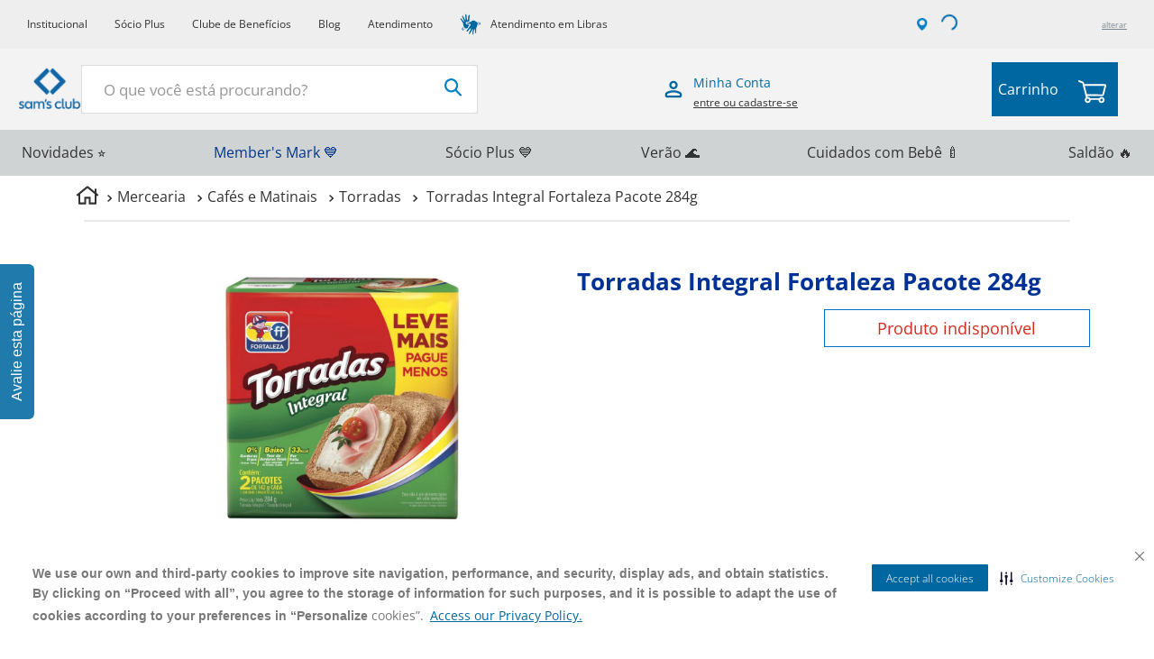

--- FILE ---
content_type: text/html; charset=utf-8
request_url: https://www.samsclub.com.br/_v/segment/routing/vtex.store@2.x/product/112559/torradas-integral-fortaleza-pacote-284g-7891152801248/p
body_size: 109298
content:

<!DOCTYPE html>
  <html lang="pt-BR">
  <head>
    <meta name="viewport" content="width=device-width, initial-scale=1">
    <meta name="generator" content="vtex.render-server@8.179.0">
    <meta charset='utf-8'>
    
  <script>
    document.cookie = "VtexWorkspace=master%3A-; expires=Sat, 17 Jan 2026 05:37:23 GMT; path=/; secure; samesite=none"
  </script>

    

<link rel="stylesheet" type="text/css" href="https://samsclub.vtexassets.com/_v/public/assets/v1/bundle/css/asset.min.css?v=3&files=theme,5b532bca9179588cce0d5fa5274dc442.common,5b532bca9179588cce0d5fa5274dc442.small,5b532bca9179588cce0d5fa5274dc442.notsmall,5b532bca9179588cce0d5fa5274dc442.large,5b532bca9179588cce0d5fa5274dc442.xlarge&files=fonts,e2e4cbcffabec4b9f64aa4d6273c02af8c1ad314&files=npm,animate.css@3.7.0/animate.min.css&files=react~vtex.render-runtime@8.136.1,common&files=react~vtex.store-components@3.178.5,Container,Logo,4,SearchBar,2,ProductImages&files=react~vtex.styleguide@9.146.16,0,1,27,Spinner,Tooltip&files=react~vtex.flex-layout@0.21.5,0&files=react~vtex.admin-pages@4.59.0,HighlightOverlay&files=react~samsclub.sams-theme@1.167.0,CookiesAcceptanceStyles,ProductDetails,SyndigoComponent,SpecialPage,24,MinicartValue,Login,WishlistLinkDesktop,BadgePriceItem,BeAPartner,18,HandleUnavailableProducts,28,27,SimilarProductsVariants&files=react~vtex.rich-text@0.16.1,index&files=react~samsclub.region-selector@0.62.1,HeaderStoreSelector&files=react~vtex.minicart@2.68.0,Minicart&files=react~vtex.search@2.18.8,Autocomplete&files=react~vtex.wish-list@1.18.2,AddProductBtn&files=overrides,vtex.product-list@0.37.5$overrides,vtex.minicart@2.68.0$overrides,vtex.checkout-container@0.8.0$overrides,vtex.checkout-cart@0.35.3$overrides,samsclub.sams-theme@1.167.0$overrides,samsclub.sams-theme@1.167.0$fonts&workspace=master"  id="styles_bundled"  crossorigin onerror="this.onerror=null;handleCSSFallback()"/>
<noscript id="styles_overrides"></noscript>


<template id="stylesFallback">
  

<link rel="stylesheet" type="text/css" href="https://samsclub.vtexassets.com/_v/public/vtex.styles-graphql/v1/style/5b532bca9179588cce0d5fa5274dc442.common.min.css?hash=ef715fbc695ea7f6a85c4eba3e7bc21cc06ceed2&v=1&workspace=master"  id="style_link_common" class="style_link" crossorigin />
<link rel="stylesheet" type="text/css" href="https://samsclub.vtexassets.com/_v/public/vtex.styles-graphql/v1/style/5b532bca9179588cce0d5fa5274dc442.small.min.css?hash=ef715fbc695ea7f6a85c4eba3e7bc21cc06ceed2&v=1&workspace=master" media="screen and (min-width: 20em)" id="style_link_small" class="style_link" crossorigin />
<link rel="stylesheet" type="text/css" href="https://samsclub.vtexassets.com/_v/public/vtex.styles-graphql/v1/style/5b532bca9179588cce0d5fa5274dc442.notsmall.min.css?hash=ef715fbc695ea7f6a85c4eba3e7bc21cc06ceed2&v=1&workspace=master" media="screen and (min-width: 40em)" id="style_link_notsmall" class="style_link" crossorigin />
<link rel="stylesheet" type="text/css" href="https://samsclub.vtexassets.com/_v/public/vtex.styles-graphql/v1/style/5b532bca9179588cce0d5fa5274dc442.large.min.css?hash=ef715fbc695ea7f6a85c4eba3e7bc21cc06ceed2&v=1&workspace=master" media="screen and (min-width: 64em)" id="style_link_large" class="style_link" crossorigin />
<link rel="stylesheet" type="text/css" href="https://samsclub.vtexassets.com/_v/public/vtex.styles-graphql/v1/style/5b532bca9179588cce0d5fa5274dc442.xlarge.min.css?hash=ef715fbc695ea7f6a85c4eba3e7bc21cc06ceed2&v=1&workspace=master" media="screen and (min-width: 80em)" id="style_link_xlarge" class="style_link" crossorigin />
<link rel="stylesheet" type="text/css" href="https://samsclub.vtexassets.com/_v/public/vtex.styles-graphql/v1/fonts/e2e4cbcffabec4b9f64aa4d6273c02af8c1ad314?v=1&workspace=master"  id="fonts_link"  crossorigin />
<link rel="preload" type="text/css" href="https://samsclub.vtexassets.com/_v/public/assets/v1/npm/animate.css@3.7.0/animate.min.css?workspace=master"    crossorigin  as="style" onload="this.onload=null;this.rel='stylesheet'" />
<noscript><link rel="stylesheet" type="text/css" href="https://samsclub.vtexassets.com/_v/public/assets/v1/npm/animate.css@3.7.0/animate.min.css?workspace=master"    crossorigin /></noscript>
<link rel="stylesheet" type="text/css" href="https://samsclub.vtexassets.com/_v/public/assets/v1/published/vtex.render-runtime@8.136.1/public/react/common.min.css?workspace=master"    crossorigin />
<link rel="stylesheet" type="text/css" href="https://samsclub.vtexassets.com/_v/public/assets/v1/published/vtex.store-components@3.178.5/public/react/Container.min.css?workspace=master"    crossorigin />
<link rel="stylesheet" type="text/css" href="https://samsclub.vtexassets.com/_v/public/assets/v1/published/vtex.styleguide@9.146.16/public/react/0.min.css?workspace=master"    crossorigin />
<link rel="stylesheet" type="text/css" href="https://samsclub.vtexassets.com/_v/public/assets/v1/published/vtex.flex-layout@0.21.5/public/react/0.min.css?workspace=master"    crossorigin />
<link rel="stylesheet" type="text/css" href="https://samsclub.vtexassets.com/_v/public/assets/v1/published/vtex.admin-pages@4.59.0/public/react/HighlightOverlay.min.css?workspace=master"    crossorigin />
<link rel="stylesheet" type="text/css" href="https://samsclub.vtexassets.com/_v/public/assets/v1/published/samsclub.sams-theme@1.167.0/public/react/CookiesAcceptanceStyles.min.css?workspace=master"    crossorigin />
<link rel="stylesheet" type="text/css" href="https://samsclub.vtexassets.com/_v/public/assets/v1/published/samsclub.sams-theme@1.167.0/public/react/ProductDetails.min.css?workspace=master"    crossorigin />
<link rel="stylesheet" type="text/css" href="https://samsclub.vtexassets.com/_v/public/assets/v1/published/samsclub.sams-theme@1.167.0/public/react/SyndigoComponent.min.css?workspace=master"    crossorigin />
<link rel="stylesheet" type="text/css" href="https://samsclub.vtexassets.com/_v/public/assets/v1/published/samsclub.sams-theme@1.167.0/public/react/SpecialPage.min.css?workspace=master"    crossorigin />
<link rel="stylesheet" type="text/css" href="https://samsclub.vtexassets.com/_v/public/assets/v1/published/vtex.rich-text@0.16.1/public/react/index.min.css?workspace=master"    crossorigin />
<link rel="stylesheet" type="text/css" href="https://samsclub.vtexassets.com/_v/public/assets/v1/published/vtex.styleguide@9.146.16/public/react/1.min.css?workspace=master"    crossorigin />
<link rel="stylesheet" type="text/css" href="https://samsclub.vtexassets.com/_v/public/assets/v1/published/vtex.styleguide@9.146.16/public/react/27.min.css?workspace=master"    crossorigin />
<link rel="stylesheet" type="text/css" href="https://samsclub.vtexassets.com/_v/public/assets/v1/published/vtex.styleguide@9.146.16/public/react/Spinner.min.css?workspace=master"    crossorigin />
<link rel="stylesheet" type="text/css" href="https://samsclub.vtexassets.com/_v/public/assets/v1/published/samsclub.region-selector@0.62.1/public/react/HeaderStoreSelector.min.css?workspace=master"    crossorigin />
<link rel="stylesheet" type="text/css" href="https://samsclub.vtexassets.com/_v/public/assets/v1/published/samsclub.sams-theme@1.167.0/public/react/24.min.css?workspace=master"    crossorigin />
<link rel="stylesheet" type="text/css" href="https://samsclub.vtexassets.com/_v/public/assets/v1/published/vtex.store-components@3.178.5/public/react/Logo.min.css?workspace=master"    crossorigin />
<link rel="stylesheet" type="text/css" href="https://samsclub.vtexassets.com/_v/public/assets/v1/published/samsclub.sams-theme@1.167.0/public/react/MinicartValue.min.css?workspace=master"    crossorigin />
<link rel="stylesheet" type="text/css" href="https://samsclub.vtexassets.com/_v/public/assets/v1/published/vtex.minicart@2.68.0/public/react/Minicart.min.css?workspace=master"    crossorigin />
<link rel="stylesheet" type="text/css" href="https://samsclub.vtexassets.com/_v/public/assets/v1/published/vtex.store-components@3.178.5/public/react/4.min.css?workspace=master"    crossorigin />
<link rel="stylesheet" type="text/css" href="https://samsclub.vtexassets.com/_v/public/assets/v1/published/vtex.store-components@3.178.5/public/react/SearchBar.min.css?workspace=master"    crossorigin />
<link rel="stylesheet" type="text/css" href="https://samsclub.vtexassets.com/_v/public/assets/v1/published/samsclub.sams-theme@1.167.0/public/react/Login.min.css?workspace=master"    crossorigin />
<link rel="stylesheet" type="text/css" href="https://samsclub.vtexassets.com/_v/public/assets/v1/published/samsclub.sams-theme@1.167.0/public/react/WishlistLinkDesktop.min.css?workspace=master"    crossorigin />
<link rel="stylesheet" type="text/css" href="https://samsclub.vtexassets.com/_v/public/assets/v1/published/samsclub.sams-theme@1.167.0/public/react/BadgePriceItem.min.css?workspace=master"    crossorigin />
<link rel="stylesheet" type="text/css" href="https://samsclub.vtexassets.com/_v/public/assets/v1/published/vtex.search@2.18.8/public/react/Autocomplete.min.css?workspace=master"    crossorigin />
<link rel="stylesheet" type="text/css" href="https://samsclub.vtexassets.com/_v/public/assets/v1/published/samsclub.sams-theme@1.167.0/public/react/BeAPartner.min.css?workspace=master"    crossorigin />
<link rel="stylesheet" type="text/css" href="https://samsclub.vtexassets.com/_v/public/assets/v1/published/vtex.wish-list@1.18.2/public/react/AddProductBtn.min.css?workspace=master"    crossorigin />
<link rel="stylesheet" type="text/css" href="https://samsclub.vtexassets.com/_v/public/assets/v1/published/vtex.styleguide@9.146.16/public/react/Tooltip.min.css?workspace=master"    crossorigin />
<link rel="stylesheet" type="text/css" href="https://samsclub.vtexassets.com/_v/public/assets/v1/published/samsclub.sams-theme@1.167.0/public/react/18.min.css?workspace=master"    crossorigin />
<link rel="stylesheet" type="text/css" href="https://samsclub.vtexassets.com/_v/public/assets/v1/published/samsclub.sams-theme@1.167.0/public/react/HandleUnavailableProducts.min.css?workspace=master"    crossorigin />
<link rel="stylesheet" type="text/css" href="https://samsclub.vtexassets.com/_v/public/assets/v1/published/samsclub.sams-theme@1.167.0/public/react/28.min.css?workspace=master"    crossorigin />
<link rel="stylesheet" type="text/css" href="https://samsclub.vtexassets.com/_v/public/assets/v1/published/vtex.store-components@3.178.5/public/react/2.min.css?workspace=master"    crossorigin />
<link rel="stylesheet" type="text/css" href="https://samsclub.vtexassets.com/_v/public/assets/v1/published/vtex.store-components@3.178.5/public/react/ProductImages.min.css?workspace=master"    crossorigin />
<link rel="stylesheet" type="text/css" href="https://samsclub.vtexassets.com/_v/public/assets/v1/published/samsclub.sams-theme@1.167.0/public/react/27.min.css?workspace=master"    crossorigin />
<link rel="stylesheet" type="text/css" href="https://samsclub.vtexassets.com/_v/public/assets/v1/published/samsclub.sams-theme@1.167.0/public/react/SimilarProductsVariants.min.css?workspace=master"    crossorigin />
<noscript id="styles_overrides"></noscript>

<link rel="stylesheet" type="text/css" href="https://samsclub.vtexassets.com/_v/public/vtex.styles-graphql/v1/overrides/vtex.product-list@0.37.5$overrides.css?v=1&workspace=master"  id="override_link_0" class="override_link" crossorigin />
<link rel="stylesheet" type="text/css" href="https://samsclub.vtexassets.com/_v/public/vtex.styles-graphql/v1/overrides/vtex.minicart@2.68.0$overrides.css?v=1&workspace=master"  id="override_link_1" class="override_link" crossorigin />
<link rel="stylesheet" type="text/css" href="https://samsclub.vtexassets.com/_v/public/vtex.styles-graphql/v1/overrides/vtex.checkout-container@0.8.0$overrides.css?v=1&workspace=master"  id="override_link_2" class="override_link" crossorigin />
<link rel="stylesheet" type="text/css" href="https://samsclub.vtexassets.com/_v/public/vtex.styles-graphql/v1/overrides/vtex.checkout-cart@0.35.3$overrides.css?v=1&workspace=master"  id="override_link_3" class="override_link" crossorigin />
<link rel="stylesheet" type="text/css" href="https://samsclub.vtexassets.com/_v/public/vtex.styles-graphql/v1/overrides/samsclub.sams-theme@1.167.0$overrides.css?v=1&workspace=master"  id="override_link_4" class="override_link" crossorigin />
<link rel="stylesheet" type="text/css" href="https://samsclub.vtexassets.com/_v/public/vtex.styles-graphql/v1/overrides/samsclub.sams-theme@1.167.0$fonts.css?v=1&workspace=master"  id="override_link_5" class="override_link" crossorigin />

</template>
<script>
  function handleCSSFallback() {
    var fallbackTemplate = document.querySelector('template#stylesFallback');
    var fallbackContent = fallbackTemplate.content.cloneNode(true);
    document.head.appendChild(fallbackContent);
  }
</script>

    
    <!--pixel:start:vtex.google-search-console-->
<meta name="google-site-verification" content="JxHDdKu740ig8-H8-FusJ1hzChhimfVCJ0bSI2usnzI" />

<!--pixel:end:vtex.google-search-console-->
<!--pixel:start:vtex.google-tag-manager-->
<script >
  (function() {
    var gtmId = "GTM-MZL7L94";
    var sendGA4EventsValue = "true"
    var sendGA4Events = sendGA4EventsValue == 'true'

    window.__gtm__ = {
      sendGA4Events
    }
    
    if (!gtmId) {
      console.error('Warning: No Google Tag Manager ID is defined. Please configure it in the apps admin.');
    } else {
      window.dataLayer = window.dataLayer || [];
      window.dataLayer.push({ 'gtm.blacklist': [] });
      // GTM script snippet. Taken from: https://developers.google.com/tag-manager/quickstart
      (function(w,d,s,l,i){w[l]=w[l]||[];w[l].push({'gtm.start':
      new Date().getTime(),event:'gtm.js'});var f=d.getElementsByTagName(s)[0],
      j=d.createElement(s),dl=l!='dataLayer'?'&l='+l:'';j.async=true;j.src=
      'https://www.googletagmanager.com/gtm.js?id='+i+dl;f.parentNode.insertBefore(j,f);
      })(window,document,'script','dataLayer',gtmId)
    }
  })()
</script>

<!--pixel:end:vtex.google-tag-manager-->
<!--pixel:start:synerisepartnerar.synerise-integration-->
<script type="text/javascript" src="/synerise/tracker.js" async></script>

<!--pixel:end:synerisepartnerar.synerise-integration-->
<!--pixel:start:vtex.facebook-fbe-->
<script >!function(e,n,t,i,o,s,a){e.fbq||(o=e.fbq=function(){o.callMethod?o.callMethod.apply(o,arguments):o.queue.push(arguments)},e._fbq||(e._fbq=o),o.push=o,o.loaded=!0,o.version="2.0",o.queue=[],s=n.createElement(t),s.async=!0,s.src=i,a=n.head.getElementsByTagName(t)[0],a.parentNode.insertBefore(s,a))}(window,document,"script","https://connect.facebook.net/en_US/fbevents.js"),window.pixelId="293408908796994",window.fbPixelItemPrefix="",window.fireEvents=""!==window.pixelId&&"false"!=="false".toLowerCase(),window.fireEvents?(fbq("init",window.pixelId,{},{agent:"vtex"}),fbq("track","PageView")):console.warn("Pixel events won't fire until enabled")</script>

<!--pixel:end:vtex.facebook-fbe-->
<!--pixel:start:samsclub.pixel-cookies-consent-->
<script async src="https://cdn-prod.securiti.ai/consent/cookie-consent-sdk-loader.js" type="text/javascript" charset="UTF-8" data-tenant-uuid="e90cbf5f-2197-4288-b3ed-a2bee3367563" data-domain-uuid="8f0db12a-8218-40fd-8104-f363a5cd06e2" data-backend-url="https://app.securiti.ai" data-skip-css="false" defer="defer"><script async type="text/javascript">
  fetch("/api/sessions?items=*")
    .then(function (r) {
      return r.json();
    })
    .then(({ data }) => {
      if (data && data.id) {
        setConsentBannerParams({ uuid: "${data.id}" });
      }
    });
</script>

<!--pixel:end:samsclub.pixel-cookies-consent-->
<!--pixel:start:vtex.request-capture-->
<script >!function(e,t,c,n,r,a,i){a=e.vtexrca=e.vtexrca||function(){(a.q=a.q||[]).push(arguments)},a.l=+new Date,i=t.createElement(c),i.async=!0,i.src=n,r=t.getElementsByTagName(c)[0],r.parentNode.insertBefore(i,r)}(window,document,"script","https://io.vtex.com.br/rc/rc.js"),vtexrca("init")</script>
<script >!function(e,t,n,a,c,f,o){f=e.vtexaf=e.vtexaf||function(){(f.q=f.q||[]).push(arguments)},f.l=+new Date,o=t.createElement(n),o.async=!0,o.src=a,c=t.getElementsByTagName(n)[0],c.parentNode.insertBefore(o,c)}(window,document,"script","https://activity-flow.vtex.com/af/af.js")</script>

<!--pixel:end:vtex.request-capture-->
<!--pixel:start:vtex.sae-analytics-->
<script >var isABEnabled="true"==="true"</script>

<!--pixel:end:vtex.sae-analytics-->
<!--pixel:start:vtexbr.tiktok-tbp-->
<script >
    window.tiktokTbp = window.tiktokTbp || {}
    window.tiktokTbp.pixelCode = ``

    if (!!window.tiktokTbp.pixelCode) {
        window.tiktokTbp.enabled = true;

        !function (w, d, t) {
            w.TiktokAnalyticsObject = t; var ttq = w[t] = w[t] || []; ttq.methods = ["page", "track", "identify", "instances", "debug", "on", "off", "once", "ready", "alias", "group", "enableCookie", "disableCookie"], ttq.setAndDefer = function (t, e) { t[e] = function () { t.push([e].concat(Array.prototype.slice.call(arguments, 0))) } }; for (var i = 0; i < ttq.methods.length; i++)ttq.setAndDefer(ttq, ttq.methods[i]); ttq.instance = function (t) { for (var e = ttq._i[t] || [], n = 0; n < ttq.methods.length; n++)ttq.setAndDefer(e, ttq.methods[n]); return e }, ttq.load = function (e, n) { var i = "https://analytics.tiktok.com/i18n/pixel/events.js"; ttq._i = ttq._i || {}, ttq._i[e] = [], ttq._i[e]._u = i, ttq._t = ttq._t || {}, ttq._t[e] = +new Date, ttq._o = ttq._o || {}, ttq._o[e] = n || {},ttq._partner=ttq._partner||"VTEX"; var o = document.createElement("script"); o.type = "text/javascript", o.async = !0, o.src = i + "?sdkid=" + e + "&lib=" + t; var a = document.getElementsByTagName("script")[0]; a.parentNode.insertBefore(o, a) };
            ttq.load(window.tiktokTbp.pixelCode);
            ttq.page();
        }(window, document, 'ttq');
    }else{
        console.warn('TikTok Pixel (TBP) is disabled - no valid Pixel ID configured.')
    }
</script>
<!--pixel:end:vtexbr.tiktok-tbp-->


  <title data-react-helmet="true">Torradas Integral Fortaleza Pacote 284g - Sam&#x27;s Club</title>
<meta data-react-helmet="true" name="viewport" content="width=device-width, initial-scale=1"/><meta data-react-helmet="true" name="copyright" content="Sam&#x27;s Club"/><meta data-react-helmet="true" name="author" content="Sam&#x27;s Club"/><meta data-react-helmet="true" name="country" content="BRA"/><meta data-react-helmet="true" name="language" content="pt-BR"/><meta data-react-helmet="true" name="currency" content="BRL"/><meta data-react-helmet="true" name="robots" content="index, follow"/><meta data-react-helmet="true" name="storefront" content="store_framework"/><meta data-react-helmet="true" name="description" content="Torradas Integral Fortaleza Pacote 284g"/><meta data-react-helmet="true" property="og:type" content="product"/><meta data-react-helmet="true" property="og:title" content="Torradas Integral Fortaleza Pacote 284g - Sam’s Club – Faça suas compras online"/><meta data-react-helmet="true" property="og:url" content="https://www.samsclub.com.br/_v/segment/routing/vtex.store@2.x/product/112559/torradas-integral-fortaleza-pacote-284g-7891152801248/p"/><meta data-react-helmet="true" property="og:description" content="Torradas Integral Fortaleza Pacote 284g"/><meta data-react-helmet="true" property="product:sku" content="112275"/><meta data-react-helmet="true" property="product:retailer_part_no" content="112559"/><meta data-react-helmet="true" property="product:retailer_item_id" content="789115280124"/><meta data-react-helmet="true" property="product:condition" content="new"/><meta data-react-helmet="true" property="product:brand" content="Fortaleza"/><meta data-react-helmet="true" property="product:price:currency" content="BRL"/><meta data-react-helmet="true" property="product:category" content="/Mercearia/Cafés e Matinais/Torradas/"/><meta data-react-helmet="true" property="product:category" content="/Mercearia/Cafés e Matinais/"/><meta data-react-helmet="true" property="product:category" content="/Mercearia/"/><meta data-react-helmet="true" property="og:image" content="https://samsclub.vtexassets.com/arquivos/ids/189064/torradasintegralfortalezapacote284g7891152801248.jpg?v=638237324384870000"/><meta data-react-helmet="true" property="product:availability" content="oos"/>
<script data-react-helmet="true" type="text/javascript">
                  var ccs_cc_args = ccs_cc_args || [];
                  // Página do Produto
                  ccs_cc_args.push(['cpn', 112275]);
                  ccs_cc_args.push(['mf', 'Fortaleza']);
                  ccs_cc_args.push(['pn', 7891152801248]);
                  ccs_cc_args.push(['upcean', 7891152801248]);
                  ccs_cc_args.push(['ccid', 561]);
                  ccs_cc_args.push(['lang', 'PT']);
                  ccs_cc_args.push(['market', 'BR']);
                  (function () {
                    var o = ccs_cc_args; o.push(['_SKey', 'f65c3cb1']); o.push(['_ZoneId',
                    'bc8903ffd4']);
                    var sc = document.createElement('script'); sc.type = 'text/javascript';
                    sc.async = true;
                    sc.src = ('https:' == document.location.protocol ? 'https://' : 'http://') +
                    'cdn.cs.1worldsync.com/jsc/h1ws.js';
                    var n = document.getElementsByTagName('script')[0];
                    n.parentNode.insertBefore(sc, n);
                    })();
                </script>
  
  
  <link data-react-helmet="true" rel="icon" type="" sizes="16x16" href="/arquivos/samsclub-favicon-v2.png"/><link data-react-helmet="true" rel="canonical" href="https://www.samsclub.com.br/torradas-integral-fortaleza-pacote-284g-7891152801248/p"/>
</head>
<body class="bg-base">
  <div id="styles_iconpack" style="display:none"><svg class="dn" height="0" version="1.1" width="0" xmlns="http://www.w3.org/2000/svg"><defs><g id="bnd-logo"><path d="M14.8018 2H2.8541C1.92768 2 1.33445 2.93596 1.76795 3.71405L2.96368 5.86466H0.796482C0.659276 5.8647 0.524407 5.89841 0.404937 5.96253C0.285467 6.02665 0.185446 6.119 0.114562 6.23064C0.0436777 6.34228 0.0043325 6.46943 0.000337815 6.59976C-0.00365688 6.73009 0.0278339 6.8592 0.0917605 6.97457L3.93578 13.8888C4.00355 14.0104 4.10491 14.1121 4.22896 14.1831C4.35301 14.254 4.49507 14.2915 4.63987 14.2915C4.78466 14.2915 4.92672 14.254 5.05077 14.1831C5.17483 14.1121 5.27618 14.0104 5.34395 13.8888L6.38793 12.0211L7.69771 14.3775C8.15868 15.2063 9.40744 15.2078 9.87001 14.38L15.8585 3.67064C16.2818 2.91319 15.7043 2 14.8018 2ZM9.43491 6.57566L6.85274 11.1944C6.80761 11.2753 6.74016 11.3429 6.65762 11.3901C6.57508 11.4373 6.48058 11.4622 6.38426 11.4622C6.28794 11.4622 6.19344 11.4373 6.1109 11.3901C6.02836 11.3429 5.96091 11.2753 5.91578 11.1944L3.35853 6.59509C3.31587 6.51831 3.29482 6.43236 3.2974 6.34558C3.29998 6.25879 3.3261 6.17411 3.37325 6.09974C3.4204 6.02538 3.48696 5.96385 3.56649 5.92112C3.64601 5.87839 3.73581 5.85591 3.82717 5.85585H8.97937C9.06831 5.85591 9.15572 5.87782 9.23312 5.91945C9.31052 5.96108 9.37529 6.02102 9.42113 6.09345C9.46697 6.16588 9.49232 6.24834 9.49474 6.33283C9.49716 6.41732 9.47655 6.50097 9.43491 6.57566Z" fill="currentColor"/><path d="M14.8018 2H2.8541C1.92768 2 1.33445 2.93596 1.76795 3.71405L2.96368 5.86466H0.796482C0.659276 5.8647 0.524407 5.89841 0.404937 5.96253C0.285467 6.02665 0.185446 6.119 0.114562 6.23064C0.0436777 6.34228 0.0043325 6.46943 0.000337815 6.59976C-0.00365688 6.73009 0.0278339 6.8592 0.0917605 6.97457L3.93578 13.8888C4.00355 14.0104 4.10491 14.1121 4.22896 14.1831C4.35301 14.254 4.49507 14.2915 4.63987 14.2915C4.78466 14.2915 4.92672 14.254 5.05077 14.1831C5.17483 14.1121 5.27618 14.0104 5.34395 13.8888L6.38793 12.0211L7.69771 14.3775C8.15868 15.2063 9.40744 15.2078 9.87001 14.38L15.8585 3.67064C16.2818 2.91319 15.7043 2 14.8018 2ZM9.43491 6.57566L6.85274 11.1944C6.80761 11.2753 6.74016 11.3429 6.65762 11.3901C6.57508 11.4373 6.48058 11.4622 6.38426 11.4622C6.28794 11.4622 6.19344 11.4373 6.1109 11.3901C6.02836 11.3429 5.96091 11.2753 5.91578 11.1944L3.35853 6.59509C3.31587 6.51831 3.29482 6.43236 3.2974 6.34558C3.29998 6.25879 3.3261 6.17411 3.37325 6.09974C3.4204 6.02538 3.48696 5.96385 3.56649 5.92112C3.64601 5.87839 3.73581 5.85591 3.82717 5.85585H8.97937C9.06831 5.85591 9.15572 5.87782 9.23312 5.91945C9.31052 5.96108 9.37529 6.02102 9.42113 6.09345C9.46697 6.16588 9.49232 6.24834 9.49474 6.33283C9.49716 6.41732 9.47655 6.50097 9.43491 6.57566Z" fill="currentColor"/></g><g id="hpa-arrow-from-bottom"><path d="M7.00001 3.4V12H9.00001V3.4L13 7.4L14.4 6L8.70001 0.3C8.30001 -0.1 7.70001 -0.1 7.30001 0.3L1.60001 6L3.00001 7.4L7.00001 3.4Z" fill="currentColor"/><path d="M15 14H1V16H15V14Z" fill="currentColor"/></g><g id="hpa-arrow-to-bottom"><path d="M8.00001 12C8.30001 12 8.50001 11.9 8.70001 11.7L14.4 6L13 4.6L9.00001 8.6V0H7.00001V8.6L3.00001 4.6L1.60001 6L7.30001 11.7C7.50001 11.9 7.70001 12 8.00001 12Z" fill="currentColor"/><path d="M15 14H1V16H15V14Z" fill="currentColor"/></g><g id="hpa-arrow-back"><path d="M5.5 15.5002C5.75781 15.5002 5.92969 15.4169 6.10156 15.2502L11 10.5002L9.79687 9.33356L6.35938 12.6669L6.35938 0H4.64063L4.64062 12.6669L1.20312 9.33356L0 10.5002L4.89844 15.2502C5.07031 15.4169 5.24219 15.5002 5.5 15.5002Z" transform="translate(16.0002) rotate(90)" fill="currentColor"/></g><g id="hpa-calendar"><path d="M5.66667 7.2H4.11111V8.8H5.66667V7.2ZM8.77778 7.2H7.22222V8.8H8.77778V7.2ZM11.8889 7.2H10.3333V8.8H11.8889V7.2ZM13.4444 1.6H12.6667V0H11.1111V1.6H4.88889V0H3.33333V1.6H2.55556C1.69222 1.6 1.00778 2.32 1.00778 3.2L1 14.4C1 15.28 1.69222 16 2.55556 16H13.4444C14.3 16 15 15.28 15 14.4V3.2C15 2.32 14.3 1.6 13.4444 1.6ZM13.4444 14.4H2.55556V5.6H13.4444V14.4Z" fill="currentColor"/></g><g id="hpa-cart"><path id="União_11" data-name="União 11" d="M4065.057,4.367l2.294,9.064s0,.009,0,.014l.485,1.915a2.612,2.612,0,0,0-.3.258,2.665,2.665,0,1,0,4.542,1.813l6.946.012a2.662,2.662,0,0,0,2.656,2.746h0a2.665,2.665,0,1,0-2.132-4.263l-8-.014a2.611,2.611,0,0,0-.248-.288,2.655,2.655,0,0,0-2.032-.778l-.213-.84,13.4.022h0a1.373,1.373,0,0,0,1.331-1.032l2.01-7.824a1.375,1.375,0,0,0-1.33-1.717l-18.09-.031L4066.1,2.31a1.448,1.448,0,0,0-.867-.988l-3.2-1.268a.759.759,0,0,0-.56,1.411l3.162,1.254.412,1.627C4065.054,4.353,4065.055,4.36,4065.057,4.367Zm15.823,12.344a1.147,1.147,0,1,1,.81,1.959h0a1.147,1.147,0,0,1-.808-1.959Zm-10.646-.017a1.147,1.147,0,1,1-1.622,0A1.148,1.148,0,0,1,4070.233,16.695Zm14.055-11.724-1.937,7.538-13.672-.023-1.911-7.545Zm0,0" transform="translate(-4061 0)" fill="#fff"/></g><g id="hpa-delete"><path d="M7 7H5V13H7V7Z" fill="currentColor"/><path d="M11 7H9V13H11V7Z" fill="currentColor"/><path d="M12 1C12 0.4 11.6 0 11 0H5C4.4 0 4 0.4 4 1V3H0V5H1V15C1 15.6 1.4 16 2 16H14C14.6 16 15 15.6 15 15V5H16V3H12V1ZM6 2H10V3H6V2ZM13 5V14H3V5H13Z" fill="currentColor"/></g><g id="mpa-play"><path d="M3.5241 0.937906C2.85783 0.527894 2 1.00724 2 1.78956V14.2104C2 14.9928 2.85783 15.4721 3.5241 15.0621L13.6161 8.85166C14.2506 8.46117 14.2506 7.53883 13.6161 7.14834L3.5241 0.937906Z" fill="currentColor"/></g><g id="mpa-pause"><rect width="6" height="16" fill="currentColor"/><rect x="10" width="6" height="16" fill="currentColor"/></g><g id="sti-volume-on"><path d="M0 5.2634V10.7366H3.55556L8 15.2976V0.702394L3.55556 5.2634H0ZM12 8C12 6.3854 11.0933 4.99886 9.77778 4.32383V11.667C11.0933 11.0011 12 9.6146 12 8ZM9.77778 0V1.87913C12.3467 2.66363 14.2222 5.10832 14.2222 8C14.2222 10.8917 12.3467 13.3364 9.77778 14.1209V16C13.3422 15.1699 16 11.9042 16 8C16 4.09578 13.3422 0.830103 9.77778 0V0Z" fill="currentColor"/></g><g id="sti-volume-off"><path d="M12 8C12 6.42667 11.0933 5.07556 9.77778 4.41778V6.38222L11.9556 8.56C11.9822 8.38222 12 8.19556 12 8V8ZM14.2222 8C14.2222 8.83556 14.0444 9.61778 13.7422 10.3467L15.0844 11.6889C15.6711 10.5867 16 9.33333 16 8C16 4.19556 13.3422 1.01333 9.77778 0.204444V2.03556C12.3467 2.8 14.2222 5.18222 14.2222 8ZM1.12889 0L0 1.12889L4.20444 5.33333H0V10.6667H3.55556L8 15.1111V9.12889L11.7778 12.9067C11.1822 13.3689 10.5156 13.7333 9.77778 13.9556V15.7867C11.0044 15.5111 12.1156 14.9422 13.0578 14.1778L14.8711 16L16 14.8711L8 6.87111L1.12889 0ZM8 0.888889L6.14222 2.74667L8 4.60444V0.888889Z" fill="currentColor"/></g><g id="hpa-profile"><path d="M7.99 8C10.1964 8 11.985 6.20914 11.985 4C11.985 1.79086 10.1964 0 7.99 0C5.78362 0 3.995 1.79086 3.995 4C3.995 6.20914 5.78362 8 7.99 8Z" fill="currentColor"/><path d="M14.8215 11.38C15.1694 11.5401 15.4641 11.7969 15.6704 12.12C15.8791 12.442 15.9933 12.8162 16 13.2V15.49V16H15.4906H0.509363H0V15.49V13.2C0.000731876 12.8181 0.107964 12.4441 0.309613 12.12C0.515896 11.7969 0.810577 11.5401 1.15855 11.38C3.31243 10.4409 5.64096 9.97049 7.99001 9.99999C10.3391 9.97049 12.6676 10.4409 14.8215 11.38Z" fill="currentColor"/></g><g id="hpa-save"><path d="M11.7 0.3C11.5 0.1 11.3 0 11 0H10V3C10 3.6 9.6 4 9 4H4C3.4 4 3 3.6 3 3V0H1C0.4 0 0 0.4 0 1V15C0 15.6 0.4 16 1 16H15C15.6 16 16 15.6 16 15V5C16 4.7 15.9 4.5 15.7 4.3L11.7 0.3ZM13 14H3V11C3 10.4 3.4 10 4 10H12C12.6 10 13 10.4 13 11V14Z" fill="currentColor"/><path d="M9 0H7V3H9V0Z" fill="currentColor"/></g><g id="hpa-search"><path d="M15.707 13.293L13 10.586C13.63 9.536 14 8.311 14 7C14 3.14 10.859 0 7 0C3.141 0 0 3.14 0 7C0 10.86 3.141 14 7 14C8.312 14 9.536 13.631 10.586 13L13.293 15.707C13.488 15.902 13.744 16 14 16C14.256 16 14.512 15.902 14.707 15.707L15.707 14.707C16.098 14.316 16.098 13.684 15.707 13.293ZM7 12C4.239 12 2 9.761 2 7C2 4.239 4.239 2 7 2C9.761 2 12 4.239 12 7C12 9.761 9.761 12 7 12Z" fill="currentColor"/></g><g id="hpa-hamburguer-menu"><path fill="currentColor" d="M15,7H1C0.4,7,0,7.4,0,8s0.4,1,1,1h14c0.6,0,1-0.4,1-1S15.6,7,15,7z"/><path fill="currentColor" d="M15,1H1C0.4,1,0,1.4,0,2s0.4,1,1,1h14c0.6,0,1-0.4,1-1S15.6,1,15,1z"/><path fill="currentColor" d="M15,13H1c-0.6,0-1,0.4-1,1s0.4,1,1,1h14c0.6,0,1-0.4,1-1S15.6,13,15,13z"/></g><g id="hpa-location-marker"><path d="M19.9655 10.4828C19.9655 16.3448 10.4828 26 10.4828 26C10.4828 26 1 16.431 1 10.4828C1 4.44828 5.91379 1 10.4828 1C15.0517 1 19.9655 4.53448 19.9655 10.4828Z" stroke="currentColor" stroke-width="2" stroke-miterlimit="10" stroke-linecap="round" stroke-linejoin="round"/><path d="M10.4827 13.069C11.911 13.069 13.0689 11.9111 13.0689 10.4828C13.0689 9.05443 11.911 7.89655 10.4827 7.89655C9.05437 7.89655 7.89648 9.05443 7.89648 10.4828C7.89648 11.9111 9.05437 13.069 10.4827 13.069Z" stroke="currentColor" stroke-width="2" stroke-miterlimit="10" stroke-linecap="round" stroke-linejoin="round"/></g><g id="hpa-telemarketing"><path d="M14 10V7C14 3.68629 11.3137 1 8 1V1C4.68629 1 2 3.68629 2 7V10" stroke="currentColor" stroke-width="1.5"/><path d="M14 10V10C14 12.2091 12.2091 14 10 14H8" stroke="currentColor" stroke-width="1.5"/><rect y="7" width="3" height="5" rx="1" fill="currentColor"/><rect x="11" y="12" width="4" height="5" rx="2" transform="rotate(90 11 12)" fill="currentColor"/><rect x="13" y="7" width="3" height="5" rx="1" fill="currentColor"/></g><g id="mpa-globe"><path d="M8,0C3.6,0,0,3.6,0,8s3.6,8,8,8s8-3.6,8-8S12.4,0,8,0z M13.9,7H12c-0.1-1.5-0.4-2.9-0.8-4.1 C12.6,3.8,13.6,5.3,13.9,7z M8,14c-0.6,0-1.8-1.9-2-5H10C9.8,12.1,8.6,14,8,14z M6,7c0.2-3.1,1.3-5,2-5s1.8,1.9,2,5H6z M4.9,2.9 C4.4,4.1,4.1,5.5,4,7H2.1C2.4,5.3,3.4,3.8,4.9,2.9z M2.1,9H4c0.1,1.5,0.4,2.9,0.8,4.1C3.4,12.2,2.4,10.7,2.1,9z M11.1,13.1 c0.5-1.2,0.7-2.6,0.8-4.1h1.9C13.6,10.7,12.6,12.2,11.1,13.1z" fill="currentColor"/></g><g id="mpa-filter-settings"><path d="M4 5V1" stroke="#4F4F4F" stroke-miterlimit="10" stroke-linecap="round" stroke-linejoin="round"/><path d="M4 16V14" stroke="#4F4F4F" stroke-miterlimit="10" stroke-linecap="round" stroke-linejoin="round"/><path d="M13 12V16" stroke="#4F4F4F" stroke-miterlimit="10" stroke-linecap="round" stroke-linejoin="round"/><path d="M13 1V3" stroke="#4F4F4F" stroke-miterlimit="10" stroke-linecap="round" stroke-linejoin="round"/><path d="M4 14C5.65685 14 7 12.6569 7 11C7 9.34315 5.65685 8 4 8C2.34315 8 1 9.34315 1 11C1 12.6569 2.34315 14 4 14Z" stroke="#4F4F4F" stroke-miterlimit="10" stroke-linecap="round" stroke-linejoin="round"/><path d="M13 9C14.6569 9 16 7.65685 16 6C16 4.34315 14.6569 3 13 3C11.3431 3 10 4.34315 10 6C10 7.65685 11.3431 9 13 9Z" stroke="#4F4F4F" stroke-miterlimit="10" stroke-linecap="round" stroke-linejoin="round"/></g><g id="mpa-single-item"><path d="M10.2857 0H1.71429C0.685714 0 0 0.685714 0 1.71429V10.2857C0 11.3143 0.685714 12 1.71429 12H10.2857C11.3143 12 12 11.3143 12 10.2857V1.71429C12 0.685714 11.3143 0 10.2857 0Z" fill="currentColor"/><rect y="14" width="12" height="2" rx="1" fill="currentColor"/></g><g id="mpa-gallery"><path d="M6 0H1C0.4 0 0 0.4 0 1V6C0 6.6 0.4 7 1 7H6C6.6 7 7 6.6 7 6V1C7 0.4 6.6 0 6 0Z" fill="currentColor"/><path d="M15 0H10C9.4 0 9 0.4 9 1V6C9 6.6 9.4 7 10 7H15C15.6 7 16 6.6 16 6V1C16 0.4 15.6 0 15 0Z" fill="currentColor"/><path d="M6 9H1C0.4 9 0 9.4 0 10V15C0 15.6 0.4 16 1 16H6C6.6 16 7 15.6 7 15V10C7 9.4 6.6 9 6 9Z" fill="currentColor"/><path d="M15 9H10C9.4 9 9 9.4 9 10V15C9 15.6 9.4 16 10 16H15C15.6 16 16 15.6 16 15V10C16 9.4 15.6 9 15 9Z" fill="currentColor"/></g><g id="mpa-list-items"><path d="M6 0H1C0.4 0 0 0.4 0 1V6C0 6.6 0.4 7 1 7H6C6.6 7 7 6.6 7 6V1C7 0.4 6.6 0 6 0Z" fill="currentColor"/><rect x="9" width="7" height="3" rx="1" fill="currentColor"/><rect x="9" y="4" width="4" height="3" rx="1" fill="currentColor"/><rect x="9" y="9" width="7" height="3" rx="1" fill="currentColor"/><rect x="9" y="13" width="4" height="3" rx="1" fill="currentColor"/><path d="M6 9H1C0.4 9 0 9.4 0 10V15C0 15.6 0.4 16 1 16H6C6.6 16 7 15.6 7 15V10C7 9.4 6.6 9 6 9Z" fill="currentColor"/></g><g id="mpa-heart"><path d="M14.682 2.31811C14.2647 1.89959 13.7687 1.56769 13.2226 1.3415C12.6765 1.11531 12.0911 0.99929 11.5 1.00011C10.8245 0.995238 10.157 1.14681 9.54975 1.44295C8.94255 1.73909 8.41213 2.17178 8.00004 2.70711C7.58764 2.17212 7.05716 1.73969 6.45002 1.44358C5.84289 1.14747 5.17552 0.995697 4.50004 1.00011C3.61002 1.00011 2.73998 1.26402 1.99995 1.75849C1.25993 2.25295 0.683144 2.95576 0.342546 3.77803C0.00194874 4.60031 -0.0871663 5.50511 0.0864704 6.37803C0.260107 7.25095 0.688697 8.05278 1.31804 8.68211L8.00004 15.0001L14.682 8.68211C15.0999 8.26425 15.4314 7.76817 15.6575 7.2222C15.8837 6.67623 16.0001 6.09107 16.0001 5.50011C16.0001 4.90916 15.8837 4.32399 15.6575 3.77803C15.4314 3.23206 15.0999 2.73598 14.682 2.31811V2.31811ZM13.282 7.25111L8.00004 12.2471L2.71504 7.24711C2.37145 6.8954 2.1392 6.45018 2.04734 5.96715C1.95549 5.48412 2.00811 4.98473 2.19862 4.53145C2.38913 4.07817 2.70908 3.69113 3.11843 3.41876C3.52778 3.14638 4.00835 3.00076 4.50004 3.00011C5.93704 3.00011 6.81204 3.68111 8.00004 5.62511C9.18704 3.68111 10.062 3.00011 11.5 3.00011C11.9925 2.99999 12.4741 3.14534 12.8843 3.41791C13.2945 3.69048 13.615 4.07814 13.8057 4.53223C13.9964 4.98632 14.0487 5.48661 13.956 5.97031C13.8634 6.45402 13.63 6.89959 13.285 7.25111H13.282Z" fill="currentColor"/></g><g id="mpa-clone--outline"><path d="M5.20004 5.2L5.20004 3C5.20004 1.89543 6.09547 0.999997 7.20004 0.999997H13C14.1046 0.999997 15 1.89543 15 3V8.80001C15 9.90457 14.1046 10.8 13 10.8H10.8" stroke="currentColor" stroke-width="2" stroke-miterlimit="10" stroke-linecap="square"/><path d="M1 7.19999L1 13C1 14.1046 1.89543 15 3 15H8.79997C9.90454 15 10.8 14.1046 10.8 13V7.19999C10.8 6.09542 9.90454 5.19999 8.79997 5.19999H3C1.89543 5.19999 1 6.09542 1 7.19999Z" stroke="currentColor" stroke-width="2" stroke-miterlimit="10" stroke-linecap="square"/></g><g id="mpa-clone--filled"><path d="M6.07501 4.925L6.07501 2.175C6.07501 1.62271 6.52273 1.175 7.07501 1.175H13.825C14.3773 1.175 14.825 1.62271 14.825 2.175V8.925C14.825 9.47729 14.3773 9.925 13.825 9.925H11.075" fill="currentColor"/><path d="M6.07501 4.925L6.07501 2.175C6.07501 1.62271 6.52273 1.175 7.07501 1.175H13.825C14.3773 1.175 14.825 1.62271 14.825 2.175V8.925C14.825 9.47729 14.3773 9.925 13.825 9.925H11.075" stroke="currentColor" stroke-width="2" stroke-miterlimit="10" stroke-linecap="square"/><path d="M1 6.49999L1 13C1 14.1046 1.89543 15 3 15H9.49997C10.6045 15 11.5 14.1046 11.5 13V6.49999C11.5 5.39542 10.6045 4.49999 9.49997 4.49999H3C1.89543 4.49999 1 5.39542 1 6.49999Z" fill="currentColor" stroke="white" stroke-width="2" stroke-miterlimit="10" stroke-linecap="square"/></g><g id="mpa-edit--outline"><path d="M11.7 0.3C11.3 -0.1 10.7 -0.1 10.3 0.3L0.3 10.3C0.1 10.5 0 10.7 0 11V15C0 15.6 0.4 16 1 16H5C5.3 16 5.5 15.9 5.7 15.7L15.7 5.7C16.1 5.3 16.1 4.7 15.7 4.3L11.7 0.3ZM4.6 14H2V11.4L8 5.4L10.6 8L4.6 14ZM12 6.6L9.4 4L11 2.4L13.6 5L12 6.6Z" fill="currentColor"/></g><g id="mpa-bookmark--filled"><path d="M3.33333 0C2.05 0 1 0.9 1 2V16L8 13L15 16V2C15 0.9 13.95 0 12.6667 0H3.33333Z" fill="currentColor"/></g><g id="mpa-bookmark--outline"><path d="M13 2V13.3L8 11.9L3 13.3V2H13ZM13 0H3C1.9 0 1 0.9 1 2V16L8 14L15 16V2C15 0.9 14.1 0 13 0Z" fill="currentColor"/></g><g id="mpa-edit--filled"><path d="M8.1 3.5L0.3 11.3C0.1 11.5 0 11.7 0 12V15C0 15.6 0.4 16 1 16H4C4.3 16 4.5 15.9 4.7 15.7L12.5 7.9L8.1 3.5Z" fill="currentColor"/><path d="M15.7 3.3L12.7 0.3C12.3 -0.1 11.7 -0.1 11.3 0.3L9.5 2.1L13.9 6.5L15.7 4.7C16.1 4.3 16.1 3.7 15.7 3.3Z" fill="currentColor"/></g><g id="mpa-external-link--line"><path d="M14.3505 0H2.80412V3.29897H10.3918L0 13.6907L2.30928 16L12.701 5.60825V13.1959H16V1.64948C16 0.659794 15.3402 0 14.3505 0Z" fill="currentColor"/></g><g id="mpa-external-link--outline"><path d="M15 0H8V2H12.6L6.3 8.3L7.7 9.7L14 3.4V8H16V1C16 0.4 15.6 0 15 0Z" fill="currentColor"/><path d="M14 16H1C0.4 16 0 15.6 0 15V2C0 1.4 0.4 1 1 1H5V3H2V14H13V11H15V15C15 15.6 14.6 16 14 16Z" fill="currentColor"/></g><g id="mpa-eyesight--outline--off"><path d="M14.5744 5.66925L13.1504 7.09325C13.4284 7.44025 13.6564 7.75725 13.8194 8.00025C13.0594 9.13025 10.9694 11.8203 8.25838 11.9852L6.44337 13.8003C6.93937 13.9243 7.45737 14.0002 8.00037 14.0002C12.7074 14.0002 15.7444 8.71625 15.8714 8.49225C16.0424 8.18825 16.0434 7.81625 15.8724 7.51225C15.8254 7.42725 15.3724 6.63125 14.5744 5.66925Z" fill="currentColor"/><path d="M0.293375 15.7072C0.488375 15.9022 0.744375 16.0002 1.00038 16.0002C1.25638 16.0002 1.51238 15.9022 1.70738 15.7072L15.7074 1.70725C16.0984 1.31625 16.0984 0.68425 15.7074 0.29325C15.3164 -0.09775 14.6844 -0.09775 14.2934 0.29325L11.5484 3.03825C10.5154 2.43125 9.33138 2.00025 8.00037 2.00025C3.24537 2.00025 0.251375 7.28925 0.126375 7.51425C-0.0426249 7.81725 -0.0416249 8.18625 0.128375 8.48925C0.198375 8.61425 1.17238 10.2913 2.82138 11.7653L0.292375 14.2942C-0.0976249 14.6842 -0.0976249 15.3162 0.293375 15.7072ZM2.18138 7.99925C2.95837 6.83525 5.14637 4.00025 8.00037 4.00025C8.74237 4.00025 9.43738 4.20125 10.0784 4.50825L8.51237 6.07425C8.34838 6.02925 8.17838 6.00025 8.00037 6.00025C6.89537 6.00025 6.00038 6.89525 6.00038 8.00025C6.00038 8.17825 6.02938 8.34825 6.07438 8.51225L4.24038 10.3462C3.28538 9.51025 2.55938 8.56225 2.18138 7.99925Z" fill="currentColor"/></g><g id="mpa-eyesight--filled--off"><path d="M14.6 5.60001L6.39999 13.8C6.89999 13.9 7.49999 14 7.99999 14C11.6 14 14.4 10.9 15.6 9.10001C16.1 8.40001 16.1 7.50001 15.6 6.80001C15.4 6.50001 15 6.10001 14.6 5.60001Z" fill="currentColor"/><path d="M14.3 0.3L11.6 3C10.5 2.4 9.3 2 8 2C4.4 2 1.6 5.1 0.4 6.9C-0.1 7.6 -0.1 8.5 0.4 9.1C0.9 9.9 1.8 10.9 2.8 11.8L0.3 14.3C-0.1 14.7 -0.1 15.3 0.3 15.7C0.5 15.9 0.7 16 1 16C1.3 16 1.5 15.9 1.7 15.7L15.7 1.7C16.1 1.3 16.1 0.7 15.7 0.3C15.3 -0.1 14.7 -0.1 14.3 0.3ZM5.3 9.3C5.1 8.9 5 8.5 5 8C5 6.3 6.3 5 8 5C8.5 5 8.9 5.1 9.3 5.3L5.3 9.3Z" fill="currentColor"/></g><g id="mpa-eyesight--outline--on"><path d="M8.00013 14C12.7071 14 15.7441 8.716 15.8711 8.492C16.0421 8.188 16.0431 7.816 15.8721 7.512C15.7461 7.287 12.7311 2 8.00013 2C3.24513 2 0.251127 7.289 0.126127 7.514C-0.0428725 7.817 -0.0418725 8.186 0.128127 8.489C0.254128 8.713 3.26913 14 8.00013 14ZM8.00013 4C10.8391 4 13.0361 6.835 13.8181 8C13.0341 9.166 10.8371 12 8.00013 12C5.15913 12 2.96213 9.162 2.18113 7.999C2.95813 6.835 5.14613 4 8.00013 4Z" fill="currentColor"/><path d="M8 11C9.65685 11 11 9.65685 11 8C11 6.34315 9.65685 5 8 5C6.34315 5 5 6.34315 5 8C5 9.65685 6.34315 11 8 11Z" fill="currentColor"/></g><g id="mpa-eyesight--filled--on"><path d="M7.975 14C11.575 14 14.375 10.9 15.575 9.1C16.075 8.4 16.075 7.5 15.575 6.8C14.375 5.1 11.575 2 7.975 2C4.375 2 1.575 5.1 0.375 6.9C-0.125 7.6 -0.125 8.5 0.375 9.1C1.575 10.9 4.375 14 7.975 14ZM7.975 5C9.675 5 10.975 6.3 10.975 8C10.975 9.7 9.675 11 7.975 11C6.275 11 4.975 9.7 4.975 8C4.975 6.3 6.275 5 7.975 5Z" fill="currentColor"/></g><g id="mpa-filter--outline"><path d="M15 3.16048C15 3.47872 14.8485 3.77795 14.5921 3.96637L9.96348 7.36697C9.70702 7.55539 9.55556 7.85462 9.55556 8.17285V13.0073C9.55556 13.4073 9.31716 13.7688 8.94947 13.9264L7.83836 14.4026C7.1785 14.6854 6.44444 14.2014 6.44444 13.4835V8.17285C6.44444 7.85462 6.29298 7.55539 6.03652 7.36697L1.40792 3.96637C1.15147 3.77795 1 3.47872 1 3.16048V2C1 1.44772 1.44772 1 2 1H14C14.5523 1 15 1.44772 15 2V3.16048Z" stroke="currentColor" stroke-width="2" stroke-miterlimit="10" stroke-linecap="square"/></g><g id="mpa-filter--filled"><path d="M15 0H1C0.4 0 0 0.4 0 1V3C0 3.3 0.1 3.6 0.4 3.8L6 8.5V15C6 15.4 6.2 15.8 6.6 15.9C6.7 16 6.9 16 7 16C7.3 16 7.5 15.9 7.7 15.7L9.7 13.7C9.9 13.5 10 13.3 10 13V8.5L15.6 3.8C15.9 3.6 16 3.3 16 3V1C16 0.4 15.6 0 15 0Z" fill="currentColor"/></g><g id="mpa-minus--line"><path d="M0 7.85715V8.14286C0 8.69515 0.447715 9.14286 1 9.14286H15C15.5523 9.14286 16 8.69515 16 8.14286V7.85715C16 7.30486 15.5523 6.85715 15 6.85715H1C0.447715 6.85715 0 7.30486 0 7.85715Z" fill="currentColor"/></g><g id="mpa-minus--outline"><circle cx="8" cy="8" r="7" stroke="currentColor" stroke-width="2"/><path d="M4 8.5V7.5C4 7.22386 4.22386 7 4.5 7H11.5C11.7761 7 12 7.22386 12 7.5V8.5C12 8.77614 11.7761 9 11.5 9H4.5C4.22386 9 4 8.77614 4 8.5Z" fill="currentColor"/></g><g id="mpa-minus--filled"><path fill-rule="evenodd" clip-rule="evenodd" d="M8 16C12.4183 16 16 12.4183 16 8C16 3.58172 12.4183 0 8 0C3.58172 0 0 3.58172 0 8C0 12.4183 3.58172 16 8 16ZM4.5 7C4.22386 7 4 7.22386 4 7.5V8.5C4 8.77614 4.22386 9 4.5 9H11.5C11.7761 9 12 8.77614 12 8.5V7.5C12 7.22386 11.7761 7 11.5 7L4.5 7Z" fill="currentColor"/></g><g id="mpa-plus--line"><path d="M16 8.14286C16 8.69514 15.5523 9.14286 15 9.14286H9.14286V15C9.14286 15.5523 8.69514 16 8.14286 16H7.85714C7.30486 16 6.85714 15.5523 6.85714 15V9.14286H1C0.447715 9.14286 0 8.69514 0 8.14286V7.85714C0 7.30486 0.447715 6.85714 1 6.85714H6.85714V1C6.85714 0.447715 7.30486 0 7.85714 0H8.14286C8.69514 0 9.14286 0.447715 9.14286 1V6.85714H15C15.5523 6.85714 16 7.30486 16 7.85714V8.14286Z" fill="currentColor"/></g><g id="mpa-plus--outline"><circle cx="8" cy="8" r="7" stroke="currentColor" stroke-width="2"/><path d="M4.5 7H7V4.5C7 4.22386 7.22386 4 7.5 4H8.5C8.77614 4 9 4.22386 9 4.5V7H11.5C11.7761 7 12 7.22386 12 7.5V8.5C12 8.77614 11.7761 9 11.5 9H9V11.5C9 11.7761 8.77614 12 8.5 12H7.5C7.22386 12 7 11.7761 7 11.5V9H4.5C4.22386 9 4 8.77614 4 8.5V7.5C4 7.22386 4.22386 7 4.5 7Z" fill="currentColor"/></g><g id="mpa-plus--filled"><path fill-rule="evenodd" d="M8 16C12.4183 16 16 12.4183 16 8C16 3.58172 12.4183 0 8 0C3.58172 0 0 3.58172 0 8C0 12.4183 3.58172 16 8 16ZM7 7H4.5C4.22386 7 4 7.22386 4 7.5V8.5C4 8.77614 4.22386 9 4.5 9H7V11.5C7 11.7761 7.22386 12 7.5 12H8.5C8.77614 12 9 11.7761 9 11.5V9H11.5C11.7761 9 12 8.77614 12 8.5V7.5C12 7.22386 11.7761 7 11.5 7H9V4.5C9 4.22386 8.77614 4 8.5 4L7.5 4C7.22386 4 7 4.22386 7 4.5V7Z" fill="currentColor"/></g><g id="mpa-remove"><path d="M19.586 0.428571C19.0141 -0.142857 18.1564 -0.142857 17.5845 0.428571L10.0074 8L2.43038 0.428571C1.85853 -0.142857 1.00074 -0.142857 0.42889 0.428571C-0.142964 1 -0.142964 1.85714 0.42889 2.42857L8.00595 10L0.42889 17.5714C-0.142964 18.1429 -0.142964 19 0.42889 19.5714C0.714817 19.8571 1.00074 20 1.42963 20C1.85853 20 2.14445 19.8571 2.43038 19.5714L10.0074 12L17.5845 19.5714C17.8704 19.8571 18.2993 20 18.5853 20C18.8712 20 19.3001 19.8571 19.586 19.5714C20.1578 19 20.1578 18.1429 19.586 17.5714L12.0089 10L19.586 2.42857C20.1578 1.85714 20.1578 1 19.586 0.428571Z" fill="currentColor"/></g><g id="mpa-swap"><path fill-rule="evenodd" clip-rule="evenodd" d="M5.53598 18.7459C7.09743 19.7676 8.92251 20.3199 10.7845 20.3199C16.1971 20.3199 20.6002 15.7623 20.6002 10.1599C20.6002 4.55758 16.1971 0 10.7845 0C5.63795 0 1.40399 4.12068 1.00032 9.34205C0.9655 9.79246 1.33505 10.1599 1.7868 10.1599C2.23856 10.1599 2.60076 9.79265 2.64256 9.34284C3.04095 5.05624 6.54048 1.69332 10.7845 1.69332C15.2948 1.69332 18.9643 5.49145 18.9643 10.1599C18.9643 14.8284 15.2948 18.6266 10.7845 18.6266C9.22645 18.6266 7.70006 18.1624 6.39587 17.3047L7.71056 17.0612C8.16986 16.9761 8.4777 16.534 8.39813 16.0737C8.31856 15.6134 7.88171 15.3093 7.42241 15.3943L4.25458 15.9811L4.24312 15.9833L4.22789 15.9859C3.7832 16.0683 3.48516 16.4963 3.5622 16.942L4.14767 20.3287C4.2247 20.7743 4.64765 21.0688 5.09234 20.9865C5.53704 20.9041 5.83508 20.4761 5.75804 20.0304L5.53598 18.7459Z" fill="currentColor"/></g><g id="mpa-arrows"><path d="M15.829 7.55346L13.829 5.33123C13.7707 5.26579 13.7 5.21249 13.6211 5.17438C13.5422 5.13627 13.4565 5.11411 13.369 5.10916C13.2814 5.1042 13.1938 5.11656 13.1111 5.14551C13.0283 5.17447 12.9521 5.21945 12.8868 5.2779C12.7567 5.39693 12.6783 5.5621 12.6683 5.73815C12.6584 5.9142 12.7176 6.08717 12.8335 6.22012L13.8735 7.37568H8.62012V2.12234L9.77568 3.16234C9.84101 3.22079 9.91722 3.26578 9.99996 3.29473C10.0827 3.32369 10.1703 3.33604 10.2578 3.33109C10.3454 3.32613 10.431 3.30397 10.51 3.26586C10.5889 3.22776 10.6596 3.17445 10.7179 3.10901C10.8337 2.97606 10.893 2.80309 10.883 2.62704C10.8731 2.45099 10.7947 2.28581 10.6646 2.16679L8.44234 0.166788C8.31925 0.0592572 8.16135 0 7.9979 0C7.83445 0 7.67655 0.0592572 7.55345 0.166788L5.33123 2.16679C5.19921 2.28466 5.11943 2.45015 5.10943 2.62685C5.09942 2.80355 5.16003 2.97699 5.2779 3.10901C5.39577 3.24103 5.56126 3.32082 5.73796 3.33082C5.91467 3.34082 6.0881 3.28022 6.22012 3.16234L7.37568 2.12234V7.37568H2.12234L3.16234 6.22012C3.27818 6.08717 3.33745 5.9142 3.32748 5.73815C3.31752 5.5621 3.23911 5.39693 3.10901 5.2779C3.04368 5.21945 2.96747 5.17447 2.88473 5.14551C2.80199 5.11656 2.71436 5.1042 2.62684 5.10916C2.53932 5.11411 2.45364 5.13627 2.3747 5.17438C2.29576 5.21249 2.22511 5.26579 2.16679 5.33123L0.166788 7.55346C0.0592572 7.67655 0 7.83445 0 7.9979C0 8.16135 0.0592572 8.31925 0.166788 8.44234L2.16679 10.6646C2.22511 10.73 2.29576 10.7833 2.3747 10.8214C2.45364 10.8595 2.53932 10.8817 2.62684 10.8866C2.71436 10.8916 2.80199 10.8792 2.88473 10.8503C2.96747 10.8213 3.04368 10.7763 3.10901 10.7179C3.23911 10.5989 3.31752 10.4337 3.32748 10.2576C3.33745 10.0816 3.27818 9.90862 3.16234 9.77568L2.12234 8.62012H7.37568V13.8735L6.22012 12.8335C6.0881 12.7156 5.91467 12.655 5.73796 12.665C5.56126 12.675 5.39577 12.7548 5.2779 12.8868C5.16003 13.0188 5.09942 13.1922 5.10943 13.3689C5.11943 13.5456 5.19921 13.7111 5.33123 13.829L7.55345 15.829C7.67568 15.9383 7.83391 15.9988 7.9979 15.9988C8.16188 15.9988 8.32012 15.9383 8.44234 15.829L10.6646 13.829C10.7299 13.7706 10.7832 13.7 10.8212 13.621C10.8593 13.5421 10.8814 13.4564 10.8864 13.3689C10.8913 13.2815 10.879 13.1938 10.8501 13.1111C10.8212 13.0284 10.7763 12.9522 10.7179 12.8868C10.6595 12.8214 10.5889 12.7682 10.5099 12.7301C10.431 12.6921 10.3453 12.6699 10.2578 12.665C10.1703 12.66 10.0827 12.6724 10 12.7013C9.91727 12.7302 9.84105 12.7751 9.77568 12.8335L8.62012 13.8735V8.62012H13.8735L12.8335 9.77568C12.7176 9.90862 12.6584 10.0816 12.6683 10.2576C12.6783 10.4337 12.7567 10.5989 12.8868 10.7179C12.9521 10.7763 13.0283 10.8213 13.1111 10.8503C13.1938 10.8792 13.2814 10.8916 13.369 10.8866C13.4565 10.8817 13.5422 10.8595 13.6211 10.8214C13.7 10.7833 13.7707 10.73 13.829 10.6646L15.829 8.44234C15.9365 8.31925 15.9958 8.16135 15.9958 7.9979C15.9958 7.83445 15.9365 7.67655 15.829 7.55346Z" fill="currentColor"/></g><g id="mpa-expand"><path d="M9.0001 2H12.6001L8.6001 6L10.0001 7.4L14.0001 3.4V7H16.0001V0H9.0001V2Z" fill="currentColor"/><path d="M6 8.6001L2 12.6001V9.0001H0V16.0001H7V14.0001H3.4L7.4 10.0001L6 8.6001Z" fill="currentColor"/></g><g id="mpa-bag"><path d="M14.0001 15.0002H2L3.20001 4.81819H12.8001L14.0001 15.0002Z" stroke="currentColor" stroke-width="1.5" stroke-miterlimit="10" stroke-linecap="square"/><path d="M6.12476 7.12512V3.72227C6.12476 2.22502 7.05289 1 8.18728 1C9.32167 1 10.2498 2.22502 10.2498 3.72227V7.12512" stroke="currentColor" stroke-width="1.5" stroke-miterlimit="10" stroke-linecap="square"/></g><g id="mpa-bars"><path fill-rule="evenodd" d="M0 12.7778C0 13.2687 0.397969 13.6667 0.888889 13.6667H15.1111C15.602 13.6667 16 13.2687 16 12.7778C16 12.2869 15.602 11.8889 15.1111 11.8889H0.888889C0.397969 11.8889 0 12.2869 0 12.7778ZM0 8.33333C0 8.82425 0.397969 9.22222 0.888889 9.22222H15.1111C15.602 9.22222 16 8.82425 16 8.33333C16 7.84241 15.602 7.44444 15.1111 7.44444H0.888889C0.397969 7.44444 0 7.84241 0 8.33333ZM0.888889 3C0.397969 3 0 3.39797 0 3.88889C0 4.37981 0.397969 4.77778 0.888889 4.77778H15.1111C15.602 4.77778 16 4.37981 16 3.88889C16 3.39797 15.602 3 15.1111 3H0.888889Z" fill="currentColor"/></g><g id="mpa-cog"><path d="M15.135 6.784C13.832 6.458 13.214 4.966 13.905 3.815C14.227 3.279 14.13 2.817 13.811 2.499L13.501 2.189C13.183 1.871 12.721 1.774 12.185 2.095C11.033 2.786 9.541 2.168 9.216 0.865C9.065 0.258 8.669 0 8.219 0H7.781C7.331 0 6.936 0.258 6.784 0.865C6.458 2.168 4.966 2.786 3.815 2.095C3.279 1.773 2.816 1.87 2.498 2.188L2.188 2.498C1.87 2.816 1.773 3.279 2.095 3.815C2.786 4.967 2.168 6.459 0.865 6.784C0.26 6.935 0 7.33 0 7.781V8.219C0 8.669 0.258 9.064 0.865 9.216C2.168 9.542 2.786 11.034 2.095 12.185C1.773 12.721 1.87 13.183 2.189 13.501L2.499 13.811C2.818 14.13 3.281 14.226 3.815 13.905C4.967 13.214 6.459 13.832 6.784 15.135C6.935 15.742 7.331 16 7.781 16H8.219C8.669 16 9.064 15.742 9.216 15.135C9.542 13.832 11.034 13.214 12.185 13.905C12.72 14.226 13.182 14.13 13.501 13.811L13.811 13.501C14.129 13.183 14.226 12.721 13.905 12.185C13.214 11.033 13.832 9.541 15.135 9.216C15.742 9.065 16 8.669 16 8.219V7.781C16 7.33 15.74 6.935 15.135 6.784ZM8 11C6.343 11 5 9.657 5 8C5 6.343 6.343 5 8 5C9.657 5 11 6.343 11 8C11 9.657 9.657 11 8 11Z" fill="currentColor"/></g><g id="mpa-columns"><path d="M1 4H15V15H1V4Z" stroke="currentColor" stroke-width="2"/><path d="M0 1C0 0.447715 0.447715 0 1 0H15C15.5523 0 16 0.447715 16 1V5H0V1Z" fill="currentColor"/><line x1="8.11108" y1="4.70586" x2="8.11108" y2="14.1176" stroke="currentColor" stroke-width="2"/></g><g id="mpa-credit-card"><path d="M13.7142 3.49469C13.8938 3.49469 14.1326 3.56604 14.2596 3.69305C14.3866 3.82006 14.487 3.99232 14.487 4.17194L14.5051 11.2408C14.5051 11.4204 14.4338 11.5927 14.3068 11.7197C14.1798 11.8467 14.0075 11.918 13.8279 11.918L2.30637 11.9181C2.12676 11.9181 1.95449 11.8467 1.82749 11.7197C1.70048 11.5927 1.62912 11.4205 1.62912 11.2408L1.58197 4.172C1.58197 3.99238 1.65333 3.82012 1.78033 3.69311C1.90734 3.56611 2.0796 3.49475 2.25922 3.49475L13.7142 3.49469ZM14.3177 2L1.75127 2.00006C1.30223 2.00006 0.871578 2.17845 0.554056 2.49597C0.236534 2.81349 0 3.24414 0 3.69319L0.0472208 11.8334C0.0472208 12.2825 0.225603 12.7131 0.543125 13.0306C0.860646 13.3482 1.2913 13.5266 1.74034 13.5266L14.3068 13.5265C14.7558 13.5265 15.1865 13.3481 15.504 13.0306C15.8215 12.7131 15.9999 12.2824 15.9999 11.8334L16.0108 3.69312C16.0108 3.24408 15.8325 2.81343 15.5149 2.4959C15.1974 2.17838 14.7668 2 14.3177 2ZM13.4139 5.18788C13.4139 5.00826 13.3426 4.836 13.2156 4.70899C13.0886 4.58198 12.9163 4.51063 12.7367 4.51063H10.2682C10.0885 4.51063 9.91629 4.58198 9.78928 4.70899C9.66227 4.836 9.59092 5.00826 9.59092 5.18788C9.59092 5.36749 9.66227 5.53975 9.78928 5.66676C9.91629 5.79377 10.0885 5.86512 10.2682 5.86512H12.7367C12.9163 5.86512 13.0886 5.79377 13.2156 5.66676C13.3426 5.53975 13.4139 5.36749 13.4139 5.18788ZM3.91809 9.58997C3.91899 9.53426 3.90879 9.47893 3.88809 9.42721C3.86739 9.37548 3.83661 9.32839 3.79753 9.28868C3.75845 9.24896 3.71185 9.21743 3.66046 9.1959C3.60907 9.17438 3.55391 9.1633 3.4982 9.16331H2.84384C2.78376 9.15569 2.72275 9.16095 2.66486 9.17874C2.60697 9.19653 2.55353 9.22644 2.5081 9.26648C2.46266 9.30652 2.42627 9.35578 2.40134 9.41097C2.37642 9.46616 2.36352 9.52603 2.36352 9.58659C2.36352 9.64715 2.37642 9.70701 2.40134 9.76221C2.42627 9.8174 2.46266 9.86665 2.5081 9.90669C2.55353 9.94673 2.60697 9.97664 2.66486 9.99443C2.72275 10.0122 2.78376 10.0175 2.84384 10.0099H3.4982C3.55334 10.0099 3.60794 9.99901 3.65888 9.9779C3.70983 9.9568 3.75611 9.92587 3.79511 9.88688C3.8341 9.84789 3.86503 9.8016 3.88613 9.75066C3.90723 9.69972 3.91809 9.64511 3.91809 9.58997ZM10.5806 9.58896C10.5815 9.53325 10.5713 9.47792 10.5506 9.42619C10.5299 9.37446 10.4991 9.32737 10.46 9.28766C10.4209 9.24795 10.3743 9.21641 10.3229 9.19489C10.2715 9.17336 10.2164 9.16228 10.1607 9.16229L9.39853 9.1661C9.33845 9.15848 9.27744 9.16374 9.21955 9.18153C9.16166 9.19932 9.10822 9.22923 9.06279 9.26927C9.01735 9.30931 8.98096 9.35857 8.95604 9.41376C8.93111 9.46895 8.91822 9.52882 8.91822 9.58938C8.91822 9.64994 8.93111 9.7098 8.95604 9.765C8.98096 9.82019 9.01735 9.86944 9.06279 9.90948C9.10822 9.94952 9.16166 9.97943 9.21955 9.99722C9.27744 10.015 9.33845 10.0203 9.39853 10.0127L10.1607 10.0088C10.272 10.0088 10.3788 9.96461 10.4576 9.88587C10.5363 9.80712 10.5806 9.70032 10.5806 9.58896ZM8.26409 9.59276C8.2641 9.48077 8.22008 9.37326 8.14152 9.29343C8.06296 9.21361 7.95617 9.16787 7.84419 9.1661L7.12468 9.16568C7.0646 9.15806 7.00359 9.16332 6.9457 9.18111C6.88781 9.1989 6.83437 9.22881 6.78894 9.26885C6.7435 9.30889 6.70711 9.35814 6.68218 9.41334C6.65726 9.46853 6.64436 9.5284 6.64436 9.58896C6.64436 9.64952 6.65726 9.70938 6.68218 9.76458C6.70711 9.81977 6.7435 9.86902 6.78894 9.90906C6.83437 9.9491 6.88781 9.97901 6.9457 9.9968C7.00359 10.0146 7.0646 10.0199 7.12468 10.0122L7.84419 10.0127C7.95555 10.0127 8.06236 9.96842 8.1411 9.88967C8.21985 9.81093 8.26409 9.70413 8.26409 9.59276ZM6.0303 9.59234C6.0303 9.47918 5.98534 9.37066 5.90533 9.29064C5.82531 9.21063 5.71679 9.16568 5.60363 9.16568L4.87065 9.16331C4.76761 9.17637 4.67287 9.22657 4.60419 9.30449C4.53552 9.38242 4.49763 9.48272 4.49763 9.58659C4.49763 9.69045 4.53552 9.79075 4.60419 9.86868C4.67287 9.94661 4.76761 9.99681 4.87065 10.0099L5.60363 10.0122C5.71562 10.0122 5.82313 9.96823 5.90296 9.88967C5.98278 9.81112 6.02852 9.70432 6.0303 9.59234Z" fill="currentColor"/></g><g id="mpa-elypsis"><circle cx="7.77778" cy="1.77778" r="1.77778" fill="currentColor"/><circle cx="7.77778" cy="8.00001" r="1.77778" fill="currentColor"/><circle cx="7.77778" cy="14.2222" r="1.77778" fill="currentColor"/></g><g id="mpa-exchange"><path d="M15.8173 5.29688L12.9284 8.39911C12.866 8.4664 12.7904 8.52009 12.7062 8.5568C12.6221 8.59351 12.5313 8.61245 12.4395 8.61244C12.2716 8.6116 12.11 8.54821 11.9862 8.43466C11.8635 8.30854 11.7948 8.13952 11.7948 7.96355C11.7948 7.78758 11.8635 7.61856 11.9862 7.49244L13.8351 5.50133H0.990643V4.17688H13.7995L11.9506 2.17688C11.8779 2.1157 11.8191 2.03967 11.7781 1.95389C11.7372 1.86811 11.715 1.77456 11.7132 1.67952C11.7114 1.58448 11.7299 1.49015 11.7675 1.40285C11.8051 1.31556 11.861 1.23731 11.9313 1.17337C12.0016 1.10943 12.0848 1.06127 12.1753 1.03212C12.2658 1.00297 12.3614 0.993506 12.4559 1.00436C12.5503 1.01522 12.6413 1.04614 12.7228 1.09506C12.8043 1.14398 12.8744 1.20976 12.9284 1.28799L15.8173 4.39911C15.931 4.52092 15.9943 4.68135 15.9943 4.848C15.9943 5.01464 15.931 5.17508 15.8173 5.29688ZM4.03953 9.288C4.11228 9.22681 4.1711 9.15078 4.21206 9.065C4.25301 8.97922 4.27515 8.88567 4.27698 8.79063C4.27881 8.69559 4.2603 8.60126 4.22268 8.51397C4.18507 8.42667 4.12922 8.34843 4.05888 8.28448C3.98855 8.22054 3.90535 8.17238 3.81488 8.14323C3.7244 8.11408 3.62874 8.10462 3.5343 8.11547C3.43987 8.12633 3.34885 8.15725 3.26735 8.20617C3.18584 8.25509 3.11575 8.32087 3.06175 8.39911L0.172865 11.5013C0.0616785 11.6226 0 11.7812 0 11.9458C0 12.1103 0.0616785 12.2689 0.172865 12.3902L3.06175 15.5102C3.12417 15.5775 3.19981 15.6312 3.28393 15.6679C3.36806 15.7046 3.45886 15.7236 3.55064 15.7236C3.7186 15.7227 3.88022 15.6593 4.00398 15.5458C4.12669 15.4197 4.19535 15.2506 4.19535 15.0747C4.19535 14.8987 4.12669 14.7297 4.00398 14.6036L2.19064 12.6213H14.9995V11.288H2.19064L4.03953 9.288Z" fill="currentColor"/></g><g id="mpa-export"><path d="M15 16H1C0.4 16 0 15.6 0 15V9H2V14H14V4H12V2H15C15.6 2 16 2.4 16 3V15C16 15.6 15.6 16 15 16Z" fill="currentColor"/><path d="M6 3C9.2 3 12 5.5 12 10C10.9 8.3 9.6 7 6 7V10L0 5L6 0V3Z" fill="currentColor"/></g><g id="mpa-link"><path d="M11 0C9.7 0 8.4 0.5 7.5 1.5L6.3 2.6C5.9 3 5.9 3.6 6.3 4C6.7 4.4 7.3 4.4 7.7 4L8.9 2.8C10 1.7 12 1.7 13.1 2.8C13.7 3.4 14 4.2 14 5C14 5.8 13.7 6.6 13.1 7.1L12 8.3C11.6 8.7 11.6 9.3 12 9.7C12.2 9.9 12.5 10 12.7 10C12.9 10 13.2 9.9 13.4 9.7L14.6 8.5C15.5 7.6 16 6.3 16 5C16 3.7 15.5 2.4 14.5 1.5C13.6 0.5 12.3 0 11 0Z" fill="currentColor"/><path d="M8.3 12L7.1 13.2C6 14.3 4 14.3 2.9 13.2C2.3 12.6 2 11.8 2 11C2 10.2 2.3 9.4 2.9 8.9L4 7.7C4.4 7.3 4.4 6.7 4 6.3C3.6 5.9 3 5.9 2.6 6.3L1.5 7.5C0.5 8.4 0 9.7 0 11C0 12.3 0.5 13.6 1.5 14.5C2.4 15.5 3.7 16 5 16C6.3 16 7.6 15.5 8.5 14.5L9.7 13.3C10.1 12.9 10.1 12.3 9.7 11.9C9.3 11.5 8.7 11.6 8.3 12Z" fill="currentColor"/><path d="M9.39999 5.19999L5.19999 9.39999C4.79999 9.79999 4.79999 10.4 5.19999 10.8C5.39999 11 5.69999 11.1 5.89999 11.1C6.09999 11.1 6.39999 11 6.59999 10.8L10.8 6.59999C11.2 6.19999 11.2 5.59999 10.8 5.19999C10.4 4.79999 9.79999 4.79999 9.39999 5.19999Z" fill="currentColor"/></g><g id="mpa-settings"><path d="M3.79999 4.73334V1" stroke="currentColor" stroke-miterlimit="10" stroke-linecap="round" stroke-linejoin="round"/><path d="M3.79999 15V13.1334" stroke="currentColor" stroke-miterlimit="10" stroke-linecap="round" stroke-linejoin="round"/><path d="M12.2 11.2667V15" stroke="currentColor" stroke-miterlimit="10" stroke-linecap="round" stroke-linejoin="round"/><path d="M12.2 1V2.86667" stroke="currentColor" stroke-miterlimit="10" stroke-linecap="round" stroke-linejoin="round"/><path d="M3.8 13.1333C5.3464 13.1333 6.60001 11.8797 6.60001 10.3333C6.60001 8.78695 5.3464 7.53334 3.8 7.53334C2.2536 7.53334 1 8.78695 1 10.3333C1 11.8797 2.2536 13.1333 3.8 13.1333Z" stroke="currentColor" stroke-miterlimit="10" stroke-linecap="round" stroke-linejoin="round"/><path d="M12.2 8.46668C13.7464 8.46668 15 7.21307 15 5.66667C15 4.12027 13.7464 2.86667 12.2 2.86667C10.6536 2.86667 9.40002 4.12027 9.40002 5.66667C9.40002 7.21307 10.6536 8.46668 12.2 8.46668Z" stroke="currentColor" stroke-miterlimit="10" stroke-linecap="round" stroke-linejoin="round"/></g><g id="mpa-store"><path d="M12.6667 1H3.33333L1 5.2C1 6.48893 2.0444 7.53333 3.33333 7.53333C4.62227 7.53333 5.66667 6.48893 5.66667 5.2C5.66667 6.48893 6.71107 7.53333 8 7.53333C9.28893 7.53333 10.3333 6.48893 10.3333 5.2C10.3333 6.48893 11.3777 7.53333 12.6667 7.53333C13.9556 7.53333 15 6.48893 15 5.2L12.6667 1Z" stroke="currentColor" stroke-width="1.5" stroke-miterlimit="10" stroke-linecap="round" stroke-linejoin="round"/><path d="M13.25 9.75V15H2.75V9.75" stroke="currentColor" stroke-width="1.5" stroke-miterlimit="10" stroke-linecap="round" stroke-linejoin="round"/><path d="M6.59999 15V11.2667H9.39999V15" stroke="currentColor" stroke-width="1.5" stroke-miterlimit="10" stroke-linecap="round" stroke-linejoin="round"/></g><g id="mpa-angle--down"><path d="M4 6L8.5 10.5L13 6" stroke="currentColor" stroke-miterlimit="10" stroke-linecap="round" stroke-linejoin="round"/></g><g id="mpa-angle--up"><path d="M13 10L8.5 5.5L4 10" stroke="currentColor" stroke-miterlimit="10" stroke-linecap="round" stroke-linejoin="round"/></g><g id="mpa-location-input"><path d="M9 0C4.05 0 0 4.05 0 9C0 13.95 4.05 18 9 18C13.95 18 18 13.95 18 9C18 4.05 13.95 0 9 0ZM10.125 10.125L7.875 14.625L5.625 5.625L14.625 7.875L10.125 10.125Z" fill="currentColor"/></g><g id="inf-star"><path d="M7.369,11.251,11.923,14,10.714,8.82l4.023-3.485-5.3-.449L7.369,0,5.3,4.885,0,5.335,4.023,8.82,2.815,14Z" fill="currentColor"/></g><g id="inf-help--outline"><path d="M8 0C3.6 0 0 3.6 0 8C0 12.4 3.6 16 8 16C12.4 16 16 12.4 16 8C16 3.6 12.4 0 8 0ZM8 14C4.7 14 2 11.3 2 8C2 4.7 4.7 2 8 2C11.3 2 14 4.7 14 8C14 11.3 11.3 14 8 14Z" fill="currentColor"/><path d="M8 13C8.55228 13 9 12.5523 9 12C9 11.4477 8.55228 11 8 11C7.44772 11 7 11.4477 7 12C7 12.5523 7.44772 13 8 13Z" fill="currentColor"/><path d="M7.09999 5.5C7.29999 5.2 7.59999 5 7.99999 5C8.59999 5 8.99999 5.4 8.99999 6C8.99999 6.3 8.89999 6.4 8.39999 6.7C7.79999 7.1 6.99999 7.7 6.99999 9V10H8.99999V9C8.99999 8.8 8.99999 8.7 9.49999 8.4C10.1 8 11 7.4 11 6C11 4.3 9.69999 3 7.99999 3C6.89999 3 5.89999 3.6 5.39999 4.5L4.89999 5.4L6.59999 6.4L7.09999 5.5Z" fill="currentColor"/></g><g id="inf-help--filled"><path d="M8 0C3.6 0 0 3.6 0 8C0 12.4 3.6 16 8 16C12.4 16 16 12.4 16 8C16 3.6 12.4 0 8 0ZM8 13C7.4 13 7 12.6 7 12C7 11.4 7.4 11 8 11C8.6 11 9 11.4 9 12C9 12.6 8.6 13 8 13ZM9.5 8.4C9 8.7 9 8.8 9 9V10H7V9C7 7.7 7.8 7.1 8.4 6.7C8.9 6.4 9 6.3 9 6C9 5.4 8.6 5 8 5C7.6 5 7.3 5.2 7.1 5.5L6.6 6.4L4.9 5.4L5.4 4.5C5.9 3.6 6.9 3 8 3C9.7 3 11 4.3 11 6C11 7.4 10.1 8 9.5 8.4Z" fill="currentColor"/></g><g id="inf-tooltip--outline"><path d="M8 16C12.4 16 16 12.4 16 8C16 3.6 12.4 0 8 0C3.6 0 0 3.6 0 8C0 12.4 3.6 16 8 16ZM8 2C11.3 2 14 4.7 14 8C14 11.3 11.3 14 8 14C4.7 14 2 11.3 2 8C2 4.7 4.7 2 8 2Z" fill="currentColor"/><path d="M7 12H9V7H7L7 12Z" fill="currentColor"/><path d="M8 4C7.44772 4 7 4.44772 7 5C7 5.55228 7.44772 6 8 6C8.55228 6 9 5.55228 9 5C9 4.44772 8.55228 4 8 4Z" fill="currentColor"/></g><g id="inf-tooltip--filled"><path d="M8 0C3.6 0 0 3.6 0 8C0 12.4 3.6 16 8 16C12.4 16 16 12.4 16 8C16 3.6 12.4 0 8 0ZM9 12H7V7H9V12ZM8 6C7.4 6 7 5.6 7 5C7 4.4 7.4 4 8 4C8.6 4 9 4.4 9 5C9 5.6 8.6 6 8 6Z" fill="currentColor"/></g><g id="inf-warning--outline"><path d="M8 0C3.6 0 0 3.6 0 8C0 12.4 3.6 16 8 16C12.4 16 16 12.4 16 8C16 3.6 12.4 0 8 0ZM8 14C4.7 14 2 11.3 2 8C2 4.7 4.7 2 8 2C11.3 2 14 4.7 14 8C14 11.3 11.3 14 8 14Z" fill="currentColor"/><path d="M9 4H7V9H9V4Z" fill="currentColor"/><path d="M8 12C8.55228 12 9 11.5523 9 11C9 10.4477 8.55228 10 8 10C7.44772 10 7 10.4477 7 11C7 11.5523 7.44772 12 8 12Z" fill="currentColor"/></g><g id="inf-warning--filled"><path d="M8 0C3.6 0 0 3.6 0 8C0 12.4 3.6 16 8 16C12.4 16 16 12.4 16 8C16 3.6 12.4 0 8 0ZM8 12C7.4 12 7 11.6 7 11C7 10.4 7.4 10 8 10C8.6 10 9 10.4 9 11C9 11.6 8.6 12 8 12ZM9 9H7V4H9V9Z" fill="currentColor"/></g><g id="nav-caret--down"><path d="M8.73746 13.1948C8.34108 13.6276 7.65892 13.6276 7.26254 13.1948L0 5.26471L2.07407 3L8 9.47059L13.9259 3L16 5.26471L8.73746 13.1948Z" fill="currentColor"/></g><g id="nav-caret--left"><path d="M2.80524 8.73746C2.37243 8.34108 2.37243 7.65892 2.80525 7.26254L10.7353 0L13 2.07407L6.52941 8L13 13.9259L10.7353 16L2.80524 8.73746Z" fill="currentColor"/></g><g id="nav-caret--right"><path d="M12.1948 7.26254C12.6276 7.65892 12.6276 8.34108 12.1948 8.73746L4.26471 16L2 13.9259L8.47059 8L2 2.07407L4.26471 0L12.1948 7.26254Z" fill="currentColor"/></g><g id="nav-caret--up"><path d="M7.26254 2.80524C7.65892 2.37243 8.34108 2.37243 8.73746 2.80525L16 10.7353L13.9259 13L8 6.52941L2.07407 13L0 10.7353L7.26254 2.80524Z" fill="currentColor"/></g><g id="nav-thin-caret--left"><path d="M11 1L4 8L11 15" stroke="currentColor" stroke-width="2" stroke-miterlimit="10" stroke-linecap="round" stroke-linejoin="round"/></g><g id="nav-thin-caret--right"><path d="M5 15L12 8L5 1" stroke="currentColor" stroke-width="2" stroke-miterlimit="10" stroke-linecap="round" stroke-linejoin="round"/></g><g id="nav-arrow--left"><path d="M0.499992 7.5C0.499992 7.75781 0.583325 7.92969 0.749992 8.10156L5.49999 13L6.66666 11.7969L3.33332 8.35938L16.0002 8.35938V6.64063L3.33332 6.64063L6.66666 3.20313L5.49999 2L0.749992 6.89844C0.583325 7.07031 0.499992 7.24219 0.499992 7.5Z" fill="currentColor"/></g><g id="nav-arrow--right"><path d="M16 8.5C16 8.75781 15.914 8.92969 15.7419 9.10156L10.8388 14L9.6345 12.7969L13.0753 9.35938L0 9.35938L0 7.64063L13.0753 7.64063L9.6345 4.20313L10.8388 3L15.7419 7.89844C15.914 8.07031 16 8.24219 16 8.5Z" fill="currentColor"/></g><g id="nav-home"><path d="M 15.475000000000001 6.686111111111111 L 14.222222222222221 5.661111111111111 V 2.888888888888889 c 0 -0.12222222222222223 -0.1 -0.2222222222222222 -0.2222222222222222 -0.2222222222222222 h -0.8888888888888888 c -0.12222222222222223 0 -0.2222222222222222 0.1 -0.2222222222222222 0.2222222222222222 v 1.6805555555555556 L 8.705555555555556 1.1416666666666666 c -0.4083333333333333 -0.3361111111111111 -1 -0.3361111111111111 -1.4083333333333334 0 L 0.5249999999999999 6.686111111111111 c -0.09444444444444444 0.07777777777777778 -0.10833333333333334 0.21666666666666667 -0.030555555555555558 0.3138888888888889 l 0.5638888888888889 0.6888888888888889 c 0.07777777777777778 0.09444444444444444 0.21666666666666667 0.10833333333333334 0.3138888888888889 0.030555555555555558 l 0.4083333333333333 -0.3333333333333333 V 12.88888888888889 c 0 0.24444444444444446 0.2 0.4444444444444444 0.4444444444444444 0.4444444444444444 h 4.666666666666667 c 0.12222222222222223 0 0.2222222222222222 -0.1 0.2222222222222222 -0.2222222222222222 V 9.555555555555555 h 1.7777777777777777 v 3.5555555555555554 c 0 0.12222222222222223 0.1 0.2222222222222222 0.2222222222222222 0.2222222222222222 h 4.666666666666667 c 0.24444444444444446 0 0.4444444444444444 -0.2 0.4444444444444444 -0.4444444444444444 V 7.383333333333334 l 0.4083333333333333 0.3333333333333333 c 0.09444444444444444 0.07777777777777778 0.2361111111111111 0.06388888888888888 0.3138888888888889 -0.030555555555555558 l 0.5638888888888889 -0.6888888888888889 c 0.07222222222222223 -0.09444444444444444 0.058333333333333334 -0.23333333333333334 -0.036111111111111115 -0.3111111111111111 Z M 12.88888888888889 12 h -2.6666666666666665 V 8.444444444444445 c 0 -0.12222222222222223 -0.1 -0.2222222222222222 -0.2222222222222222 -0.2222222222222222 H 6 c -0.12222222222222223 0 -0.2222222222222222 0.1 -0.2222222222222222 0.2222222222222222 v 3.5555555555555554 h -2.6666666666666665 V 6.291666666666667 l 4.747222222222223 -3.888888888888889 c 0.08055555555555555 -0.06666666666666667 0.2 -0.06666666666666667 0.28055555555555556 0 l 4.747222222222223 3.888888888888889 V 12 Z" fill="currentColor"/></g><g id="nav-plus"><path d="M15,7H9V1c0-0.6-0.4-1-1-1S7,0.4,7,1v6H1C0.4,7,0,7.4,0,8s0.4,1,1,1h6v6c0,0.6,0.4,1,1,1s1-0.4,1-1V9h6 c0.6,0,1-0.4,1-1S15.6,7,15,7z" fill="currentColor"/></g><g id="nav-minus"><path d="M15,7H1C0.4,7,0,7.4,0,8s0.4,1,1,1h14c0.6,0,1-0.4,1-1S15.6,7,15,7z" fill="currentColor"/></g><g id="sti-loading"><circle cx="50" opacity="0.4" cy="50" fill="none" stroke="#000000" r="40" class="c-muted-1" stroke-width="14"/><circle cx="50" cy="50" fill="none" stroke="#000000" r="40" stroke-dasharray="60 900" stroke-width="12" stroke-linecap="round"><animateTransform attributeName="transform" attributeType="XML" dur="0.7s" type="rotate" from="0 50 50" to="360 50 50" repeatCount="indefinite"/></circle></g><g id="sti-check--line"><path d="M5.6 10L3.10711 7.50711C2.71658 7.11658 2.08342 7.11658 1.69289 7.50711L0.707107 8.49289C0.316583 8.88342 0.316583 9.51658 0.707107 9.90711L4.89289 14.0929C5.28342 14.4834 5.91658 14.4834 6.30711 14.0929L15.2929 5.10711C15.6834 4.71658 15.6834 4.08342 15.2929 3.69289L14.3071 2.70711C13.9166 2.31658 13.2834 2.31658 12.8929 2.70711L5.6 10Z" fill="currentColor"/></g><g id="sti-check--outline"><path d="M8 0C3.589 0 0 3.589 0 8C0 12.411 3.589 16 8 16C12.411 16 16 12.411 16 8C16 3.589 12.411 0 8 0ZM8 14C4.691 14 2 11.309 2 8C2 4.691 4.691 2 8 2C11.309 2 14 4.691 14 8C14 11.309 11.309 14 8 14Z" fill="currentColor"/><path d="M7.35355 11.0604C7.15829 11.2557 6.84171 11.2557 6.64645 11.0604L3.93955 8.35355C3.74429 8.15829 3.74429 7.84171 3.93955 7.64645L4.64645 6.93955C4.84171 6.74429 5.15829 6.74429 5.35355 6.93955L7 8.586L10.6464 4.93955C10.8417 4.74429 11.1583 4.74429 11.3536 4.93955L12.0604 5.64645C12.2557 5.84171 12.2557 6.15829 12.0604 6.35355L7.35355 11.0604Z" fill="currentColor"/></g><g id="sti-check--filled"><path d="M8 0C3.6 0 0 3.6 0 8C0 12.4 3.6 16 8 16C12.4 16 16 12.4 16 8C16 3.6 12.4 0 8 0ZM7.35355 11.0464C7.15829 11.2417 6.84171 11.2417 6.64645 11.0464L3.95355 8.35355C3.75829 8.15829 3.75829 7.84171 3.95355 7.64645L4.64645 6.95355C4.84171 6.75829 5.15829 6.75829 5.35355 6.95355L7 8.6L10.6464 4.95355C10.8417 4.75829 11.1583 4.75829 11.3536 4.95355L12.0464 5.64645C12.2417 5.84171 12.2417 6.15829 12.0464 6.35355L7.35355 11.0464Z" fill="currentColor"/></g><g id="sti-close--line"><path d="M11.9998 3.99995L4 11.9998" stroke="currentColor" stroke-miterlimit="10" stroke-linecap="round" stroke-linejoin="round"/><path d="M4.00027 4L12.0001 11.9998" stroke="currentColor" stroke-miterlimit="10" stroke-linecap="round" stroke-linejoin="round"/></g><g id="sti-close--outline"><path d="M10.4536 4.85355C10.2583 4.65829 9.94171 4.65829 9.74645 4.85355L8 6.6L6.25355 4.85355C6.05829 4.65829 5.74171 4.65829 5.54645 4.85355L4.85355 5.54645C4.65829 5.74171 4.65829 6.05829 4.85355 6.25355L6.6 8L4.85355 9.74645C4.65829 9.94171 4.65829 10.2583 4.85355 10.4536L5.54645 11.1464C5.74171 11.3417 6.05829 11.3417 6.25355 11.1464L8 9.4L9.74645 11.1464C9.94171 11.3417 10.2583 11.3417 10.4536 11.1464L11.1464 10.4536C11.3417 10.2583 11.3417 9.94171 11.1464 9.74645L9.4 8L11.1464 6.25355C11.3417 6.05829 11.3417 5.74171 11.1464 5.54645L10.4536 4.85355Z" fill="currentColor"/><path d="M8 0C3.6 0 0 3.6 0 8C0 12.4 3.6 16 8 16C12.4 16 16 12.4 16 8C16 3.6 12.4 0 8 0ZM8 14C4.7 14 2 11.3 2 8C2 4.7 4.7 2 8 2C11.3 2 14 4.7 14 8C14 11.3 11.3 14 8 14Z" fill="currentColor"/></g><g id="sti-close--filled"><path d="M8 0C3.6 0 0 3.6 0 8C0 12.4 3.6 16 8 16C12.4 16 16 12.4 16 8C16 3.6 12.4 0 8 0ZM11.1464 9.74645C11.3417 9.94171 11.3417 10.2583 11.1464 10.4536L10.4536 11.1464C10.2583 11.3417 9.94171 11.3417 9.74645 11.1464L8 9.4L6.25355 11.1464C6.05829 11.3417 5.74171 11.3417 5.54645 11.1464L4.85355 10.4536C4.65829 10.2583 4.65829 9.94171 4.85355 9.74645L6.6 8L4.85355 6.25355C4.65829 6.05829 4.65829 5.74171 4.85355 5.54645L5.54645 4.85355C5.74171 4.65829 6.05829 4.65829 6.25355 4.85355L8 6.6L9.74645 4.85355C9.94171 4.65829 10.2583 4.65829 10.4536 4.85355L11.1464 5.54645C11.3417 5.74171 11.3417 6.05829 11.1464 6.25355L9.4 8L11.1464 9.74645Z" fill="currentColor"/></g><g id="sti-clock"><path d="M8 0C3.6 0 0 3.6 0 8C0 12.4 3.6 16 8 16C12.4 16 16 12.4 16 8C16 3.6 12.4 0 8 0ZM8 14C4.7 14 2 11.3 2 8C2 4.7 4.7 2 8 2C11.3 2 14 4.7 14 8C14 11.3 11.3 14 8 14Z" fill="currentColor"/><path d="M9 4.5C9 4.22386 8.77614 4 8.5 4H7.5C7.22386 4 7 4.22386 7 4.5V8C7 8.55228 7.44772 9 8 9H11.5C11.7761 9 12 8.77614 12 8.5V7.5C12 7.22386 11.7761 7 11.5 7H9V4.5Z" fill="currentColor"/></g><g id="sti-equals"><rect y="16" width="44" height="6" rx="1" fill="currentColor"/><rect width="44" height="6" rx="1" fill="currentColor"/></g><g id="sti-discount"><path d="M7.99991 1.57331L8.7199 2.40886L9.1199 2.87108C9.17697 2.93924 9.25391 2.98788 9.33996 3.01019C9.42602 3.0325 9.5169 3.02737 9.5999 2.99552L10.1777 2.79997L11.2088 2.43553L11.4132 3.55552L11.5288 4.15107C11.5463 4.23881 11.5895 4.31939 11.6527 4.38266C11.716 4.44593 11.7966 4.48906 11.8843 4.50662L12.4799 4.62217L13.5643 4.82662L13.1999 5.85772L13.0043 6.43549C12.9725 6.51849 12.9673 6.60937 12.9896 6.69542C13.012 6.78148 13.0606 6.85842 13.1288 6.91549L13.591 7.31549L14.4265 8.03548L13.591 8.75547L13.1288 9.15547C13.0606 9.21254 13.012 9.28948 12.9896 9.37553C12.9673 9.46159 12.9725 9.55247 13.0043 9.63547L13.1999 10.2132L13.5643 11.2443L12.4443 11.4132L11.8488 11.5288C11.761 11.5463 11.6804 11.5895 11.6172 11.6527C11.5539 11.716 11.5108 11.7966 11.4932 11.8843L11.3777 12.4799L11.1732 13.5643L10.1421 13.1999L9.56434 13.0043C9.48134 12.9725 9.39046 12.9673 9.30441 12.9897C9.21835 13.012 9.14142 13.0606 9.08434 13.1288L8.68435 13.591L7.99991 14.4265L7.27991 13.591L6.87992 13.1288C6.82285 13.0606 6.74591 13.012 6.65985 12.9897C6.5738 12.9673 6.48292 12.9725 6.39992 13.0043L5.82215 13.1999L4.79105 13.5643L4.5866 12.4443L4.51549 12.1643L4.44438 11.8843C4.42682 11.7966 4.38369 11.716 4.32042 11.6527C4.25715 11.5895 4.17657 11.5463 4.08883 11.5288L3.5555 11.4132L2.47107 11.2088L2.83551 10.1777L3.03106 9.59991C3.06291 9.51691 3.06804 9.42603 3.04573 9.33998C3.02342 9.25392 2.97478 9.17699 2.90662 9.11992L2.4444 8.71992L1.5733 7.99992L2.40885 7.27993L2.87106 6.87993C2.93923 6.82286 2.98786 6.74592 3.01017 6.65987C3.03248 6.57381 3.02736 6.48294 2.99551 6.39994L2.79995 5.82217L2.43551 4.79106L3.5555 4.58662L4.1155 4.4444C4.20324 4.42684 4.28382 4.38371 4.34709 4.32044C4.41036 4.25717 4.45349 4.17658 4.47105 4.08885L4.5866 3.55552L4.79105 2.47108L5.82215 2.83552L6.39992 3.03108C6.48292 3.06293 6.5738 3.06805 6.65985 3.04574C6.74591 3.02343 6.82285 2.9748 6.87992 2.90663L7.27991 2.44442L7.99991 1.57331ZM6.26659 1.57331L4.73771 1.03998C4.61843 0.994907 4.49084 0.976025 4.36361 0.984619C4.23637 0.993213 4.11248 1.02908 4.00034 1.08979C3.8882 1.1505 3.79043 1.23463 3.71368 1.33646C3.63692 1.43829 3.58298 1.55545 3.5555 1.67998L3.27106 3.27108L1.67996 3.55552C1.5544 3.57915 1.43541 3.62956 1.3311 3.70333C1.22679 3.77711 1.1396 3.8725 1.07549 3.98301C1.01138 4.09352 0.971841 4.21656 0.959575 4.34373C0.947309 4.4709 0.962602 4.59922 1.00441 4.71995L1.53774 6.24883L0.311085 7.32437C0.213504 7.40782 0.13516 7.51142 0.081442 7.62804C0.0277243 7.74466 -9.15527e-05 7.87153 -9.15527e-05 7.99992C-9.15527e-05 8.12832 0.0277243 8.25519 0.081442 8.37181C0.13516 8.48843 0.213504 8.59203 0.311085 8.67547L1.53774 9.77769L1.00441 11.3066C0.967083 11.4257 0.955261 11.5513 0.969716 11.6753C0.984171 11.7993 1.02458 11.9189 1.08831 12.0262C1.15204 12.1335 1.23766 12.2262 1.3396 12.2983C1.44154 12.3703 1.55751 12.4201 1.67996 12.4443L3.27106 12.7466L3.5555 14.3199C3.57913 14.4454 3.62955 14.5644 3.70332 14.6687C3.77709 14.773 3.87248 14.8602 3.98299 14.9243C4.09351 14.9885 4.21654 15.028 4.34371 15.0403C4.47089 15.0525 4.59921 15.0372 4.71994 14.9954L6.24881 14.4621L7.30658 15.6887C7.39003 15.7863 7.49363 15.8647 7.61024 15.9184C7.72686 15.9721 7.85373 15.9999 7.98213 15.9999C8.11053 15.9999 8.2374 15.9721 8.35402 15.9184C8.47064 15.8647 8.57423 15.7863 8.65768 15.6887L9.77767 14.4621L11.3065 14.9954C11.4257 15.0328 11.5513 15.0446 11.6753 15.0301C11.7993 15.0157 11.9188 14.9753 12.0262 14.9115C12.1335 14.8478 12.2262 14.7622 12.2983 14.6602C12.3703 14.5583 12.4201 14.4423 12.4443 14.3199L12.7465 12.7288L14.3199 12.4443C14.4454 12.4207 14.5644 12.3703 14.6687 12.2965C14.773 12.2227 14.8602 12.1273 14.9243 12.0168C14.9884 11.9063 15.028 11.7833 15.0402 11.6561C15.0525 11.5289 15.0372 11.4006 14.9954 11.2799L14.4621 9.77769L15.6887 8.71992C15.7863 8.63647 15.8647 8.53287 15.9184 8.41625C15.9721 8.29964 15.9999 8.17276 15.9999 8.04437C15.9999 7.91597 15.9721 7.7891 15.9184 7.67248C15.8647 7.55586 15.7863 7.45227 15.6887 7.36882L14.4621 6.26661L14.9954 4.73773C15.0403 4.61598 15.058 4.48587 15.0473 4.35655C15.0365 4.22723 14.9976 4.10183 14.9332 3.98916C14.8688 3.87649 14.7805 3.77928 14.6746 3.70437C14.5686 3.62945 14.4475 3.57865 14.3199 3.55552L12.7288 3.2533L12.4443 1.67998C12.4207 1.55442 12.3703 1.43543 12.2965 1.33112C12.2227 1.2268 12.1273 1.13962 12.0168 1.07551C11.9063 1.01139 11.7833 0.971856 11.6561 0.95959C11.5289 0.947324 11.4006 0.962618 11.2799 1.00443L9.77767 1.53776L8.67546 0.311101C8.59201 0.21352 8.48841 0.135175 8.3718 0.0814573C8.25518 0.0277395 8.12831 -7.62939e-05 7.99991 -7.62939e-05C7.87151 -7.62939e-05 7.74464 0.0277395 7.62802 0.0814573C7.5114 0.135175 7.40781 0.21352 7.32436 0.311101L6.26659 1.57331ZM9.57323 4.88884H10.3377C10.37 4.88836 10.4018 4.89669 10.4298 4.91295C10.4577 4.92921 10.4807 4.95278 10.4962 4.98112C10.5117 5.00945 10.5193 5.04149 10.5179 5.07378C10.5166 5.10608 10.5066 5.1374 10.4888 5.16439L6.79992 10.9066C6.75976 10.9692 6.70454 11.0207 6.63932 11.0564C6.5741 11.0921 6.50095 11.1109 6.42659 11.111H5.66215C5.62984 11.1115 5.598 11.1032 5.57007 11.0869C5.54214 11.0706 5.51916 11.0471 5.50362 11.0187C5.48808 10.9904 5.48056 10.9584 5.48187 10.9261C5.48318 10.8938 5.49326 10.8624 5.51104 10.8355L9.1999 5.09328C9.24006 5.03069 9.29527 4.97918 9.3605 4.94346C9.42572 4.90774 9.49887 4.88896 9.57323 4.88884ZM9.99989 8.88881C9.78014 8.88881 9.56532 8.95397 9.3826 9.07606C9.19988 9.19815 9.05747 9.37168 8.97337 9.57471C8.88927 9.77773 8.86727 10.0011 8.91014 10.2167C8.95301 10.4322 9.05883 10.6302 9.21422 10.7856C9.36962 10.941 9.56759 11.0468 9.78313 11.0897C9.99866 11.1325 10.2221 11.1105 10.4251 11.0264C10.6281 10.9423 10.8017 10.7999 10.9237 10.6172C11.0458 10.4345 11.111 10.2197 11.111 9.99991C11.111 9.70522 10.9939 9.42261 10.7856 9.21424C10.5772 9.00587 10.2946 8.88881 9.99989 8.88881ZM5.99993 4.88884C5.78017 4.88884 5.56535 4.954 5.38263 5.07609C5.19991 5.19818 5.0575 5.37171 4.9734 5.57474C4.88931 5.77777 4.8673 6.00117 4.91017 6.21671C4.95305 6.43224 5.05887 6.63022 5.21426 6.78561C5.36965 6.941 5.56763 7.04682 5.78316 7.08969C5.99869 7.13257 6.2221 7.11056 6.42513 7.02646C6.62815 6.94237 6.80168 6.79996 6.92377 6.61724C7.04586 6.43452 7.11103 6.2197 7.11103 5.99994C7.11103 5.70526 6.99397 5.42265 6.78559 5.21427C6.57722 5.0059 6.29461 4.88884 5.99993 4.88884Z" fill="currentColor"/></g></defs></svg></div>
  <div class="render-container render-route-store-product"><div class="render-provider"><div class="vtex-store__template bg-base"><div class="flex flex-column min-vh-100 w-100"><div class="vtex-product-context-provider"><div class="flex flex-column min-vh-100 w-100"><div class="vtex-flex-layout-0-x-flexRow vtex-flex-layout-0-x-flexRow--notificationBar" aria-label="Linha de sessão"><div class="flex mt0 mb0 pt0 pb0    justify-start vtex-flex-layout-0-x-flexRowContent vtex-flex-layout-0-x-flexRowContent--notificationBar items-stretch w-100"><div class="pr0 items-stretch vtex-flex-layout-0-x-stretchChildrenWidth   flex" style="width:50%"><div class="vtex-flex-layout-0-x-flexRow vtex-flex-layout-0-x-flexRow--notificationBarLeft" aria-label="Linha de sessão"><div class="flex mt0 mb0 pt0 pb0    justify-start vtex-flex-layout-0-x-flexRowContent vtex-flex-layout-0-x-flexRowContent--notificationBarLeft items-stretch w-100"><div class="pr0 items-stretch vtex-flex-layout-0-x-stretchChildrenWidth   flex" style="width:16%"><div class="vtex-rich-text-0-x-container vtex-rich-text-0-x-container--notificationBar--link flex tl items-start justify-start t-body c-on-base"><div class="vtex-rich-text-0-x-wrapper vtex-rich-text-0-x-wrapper--notificationBar--link"><p class="lh-copy vtex-rich-text-0-x-paragraph vtex-rich-text-0-x-paragraph--notificationBar--link"><a class="vtex-rich-text-0-x-link vtex-rich-text-0-x-link--notificationBar--link" href="/institucional">Institucional</a></p></div></div></div><div class="pr0 items-stretch vtex-flex-layout-0-x-stretchChildrenWidth   flex" style="width:16%"><div class="vtex-rich-text-0-x-container vtex-rich-text-0-x-container--notificationBar--link flex tl items-start justify-start t-body c-on-base"><div class="vtex-rich-text-0-x-wrapper vtex-rich-text-0-x-wrapper--notificationBar--link"><p class="lh-copy vtex-rich-text-0-x-paragraph vtex-rich-text-0-x-paragraph--notificationBar--link"><a class="vtex-rich-text-0-x-link vtex-rich-text-0-x-link--notificationBar--link" href="https://sejasocio.samsclub.com.br/index.php/socioplus/">Sócio Plus</a></p></div></div></div><div class="pr0 items-stretch vtex-flex-layout-0-x-stretchChildrenWidth   flex" style="width:16%"><div class="vtex-rich-text-0-x-container vtex-rich-text-0-x-container--notificationBar--link vtex-rich-text-0-x-container--atendimento--link flex tl items-start justify-start t-body c-on-base"><div class="vtex-rich-text-0-x-wrapper vtex-rich-text-0-x-wrapper--notificationBar--link vtex-rich-text-0-x-wrapper--atendimento--link"><p class="lh-copy vtex-rich-text-0-x-paragraph vtex-rich-text-0-x-paragraph--notificationBar--link vtex-rich-text-0-x-paragraph--atendimento--link"><a class="vtex-rich-text-0-x-link vtex-rich-text-0-x-link--notificationBar--link vtex-rich-text-0-x-link--atendimento--link" href="https://sejasocio.samsclub.com.br/index.php/clubedebeneficios/">Clube de Benefícios</a></p></div></div></div><div class="pr0 items-stretch vtex-flex-layout-0-x-stretchChildrenWidth   flex" style="width:16%"><div class="vtex-rich-text-0-x-container vtex-rich-text-0-x-container--notificationBar--link vtex-rich-text-0-x-container--atendimento--link flex tl items-start justify-start t-body c-on-base"><div class="vtex-rich-text-0-x-wrapper vtex-rich-text-0-x-wrapper--notificationBar--link vtex-rich-text-0-x-wrapper--atendimento--link"><p class="lh-copy vtex-rich-text-0-x-paragraph vtex-rich-text-0-x-paragraph--notificationBar--link vtex-rich-text-0-x-paragraph--atendimento--link"><a class="vtex-rich-text-0-x-link vtex-rich-text-0-x-link--notificationBar--link vtex-rich-text-0-x-link--atendimento--link" href="https://www.samsclub.com.br/blog/">Blog</a></p></div></div></div><div class="pr0 items-stretch vtex-flex-layout-0-x-stretchChildrenWidth   flex" style="width:16%"><div class="vtex-rich-text-0-x-container vtex-rich-text-0-x-container--notificationBar--link flex tl items-start justify-start t-body c-on-base"><div class="vtex-rich-text-0-x-wrapper vtex-rich-text-0-x-wrapper--notificationBar--link"><p class="lh-copy vtex-rich-text-0-x-paragraph vtex-rich-text-0-x-paragraph--notificationBar--link"><a class="vtex-rich-text-0-x-link vtex-rich-text-0-x-link--notificationBar--link" href="/institucional/atendimento">Atendimento</a></p></div></div></div><div class="pr0 items-stretch vtex-flex-layout-0-x-stretchChildrenWidth   flex" style="width:16%"><div class="vtex-rich-text-0-x-container vtex-rich-text-0-x-container--notificationBar--link vtex-rich-text-0-x-container--faleConoscoLibras--link flex tl items-start justify-start t-body c-on-base"><div class="vtex-rich-text-0-x-wrapper vtex-rich-text-0-x-wrapper--notificationBar--link vtex-rich-text-0-x-wrapper--faleConoscoLibras--link"><p class="lh-copy vtex-rich-text-0-x-paragraph vtex-rich-text-0-x-paragraph--notificationBar--link vtex-rich-text-0-x-paragraph--faleConoscoLibras--link"><a class="vtex-rich-text-0-x-link vtex-rich-text-0-x-link--notificationBar--link vtex-rich-text-0-x-link--faleConoscoLibras--link" href="https://pessoalize.callvideo.io/samsclub">Atendimento em Libras</a></p></div></div></div></div></div></div><div class="pr0 items-stretch vtex-flex-layout-0-x-stretchChildrenWidth   flex" style="width:50%"><div class="vtex-flex-layout-0-x-flexCol vtex-flex-layout-0-x-flexCol--notificationBarRight  ml0 mr0 pl0 pr0      flex flex-column h-100 w-100"><div class="vtex-flex-layout-0-x-flexColChild vtex-flex-layout-0-x-flexColChild--notificationBarRight pb0" style="height:100%"><div class="vtex-whitelabelCollapse samsclub-region-selector-0-x-collapse"><div class="sc-bdnxRM jvCTkj"><div class="vtex-whitelabel dropDownHeader"><svg class="vtex-styleguide-9-x-rotate vtex__icon-spinner   " xmlns="http://www.w3.org/2000/svg" viewBox="0 0 100 100" preserveAspectRatio="xMidYMid" height="20" width="20"><circle class="vtex-spinner_circle" cx="50" cy="50" fill="none" r="40" stroke="#0067ad" stroke-width="10" stroke-dasharray="0 0 163.36281798666926 251.32741228718345" stroke-linecap="round" stroke-dashoffset="1"></circle></svg></div></div></div></div></div></div></div></div><div class="vtex-sticky-layout-0-x-wrapper vtex-sticky-layout-0-x-wrapper--header--sticky" style="position:relative;height:auto"><div class="vtex-sticky-layout-0-x-container vtex-sticky-layout-0-x-container--header--sticky z-999 relative left-0 right-0" style="top:0"><div class="vtex-store-header-2-x-headerStickyRow vtex-store-header-2-x-headerStickyRow--main-header "><div class="vtex-store-header-2-x-headerRow vtex-store-header-2-x-headerRow--main-header"><div class="vtex-store-header-2-x-headerRowBackground vtex-store-header-2-x-headerRowBackground--main-header w-100 bg-base c-on-base"><section class="vtex-store-components-3-x-container ph3 ph5-m ph2-xl mw9 center vtex-store-header-2-x-headerRowContentContainer vtex-store-header-2-x-headerRowContentContainer--main-header w-100 flex"><div class="vtex-store-header-2-x-headerRowContainer vtex-store-header-2-x-headerRowContainer--main-header w-100 flex items-center"><div class="vtex-store-header-2-x-headerStickyRow vtex-store-header-2-x-headerStickyRow--logo-search-bar-desktop "><div class="vtex-store-header-2-x-headerRow vtex-store-header-2-x-headerRow--logo-search-bar-desktop"><div class="vtex-store-header-2-x-headerRowBackground vtex-store-header-2-x-headerRowBackground--logo-search-bar-desktop w-100 bg-base c-on-base"><section class="vtex-store-components-3-x-container ph3 ph5-m ph2-xl mw9 center vtex-store-header-2-x-headerRowContentContainer vtex-store-header-2-x-headerRowContentContainer--logo-search-bar-desktop w-100 flex"><div class="vtex-store-header-2-x-headerRowContainer vtex-store-header-2-x-headerRowContainer--logo-search-bar-desktop w-100 flex items-center"><a href="/" class="vtex-store-components-3-x-logoLink vtex-store-components-3-x-logoLink--logoScroll"><span class="store-logo vtex-store-components-3-x-logoContainer vtex-store-components-3-x-logoContainer--logoScroll vtex-store-components-3-x-sizeDesktop pv4 ph6"><img width="70px" height="70px" alt="Logo Scroll" class="lazyload vtex-store-components-3-x-logoImage vtex-store-components-3-x-logoImage--logoScroll vtex-render-runtime-8-x-lazyload" crossorigin="anonymous" data-src="https://samsclub.vtexassets.com/arquivos/sams-club-logo-v2.png" loading="lazy"/></span></a><div class="w-100 mw7 pv4 vtex-store-components-3-x-searchBarContainer"><div class="vtex-store-components-3-x-autoCompleteOuterContainer vtex-store-components-3-x-autoCompleteOuterContainer--search-header"><div class="w-100 flex"><label class="vtex-input w-100"><div class="vtex-input-prefix__group flex flex-row items-stretch overflow-hidden br2 bw1 b--solid b--muted-4 hover-b--muted-3 h-large "><input type="text" class="vtex-styleguide-9-x-input ma0 border-box vtex-styleguide-9-x-hideDecorators vtex-styleguide-9-x-noAppearance br2  br-0 br--left  w-100 bn outline-0 bg-base c-on-base b--muted-4 hover-b--muted-3 t-body pl5 " placeholder="O que você está procurando?"/><span class="c-muted-2 fw5 flex items-center t-body bg-base  vtex-input__suffix br2 bl-0 br--right pr5 pl4 "><div class="vtex-store-components-3-x-suffixWrapper vtex-store-components-3-x-suffixWrapper--search-header flex h-100"><button class=" vtex-store-components-3-x-searchBarIcon vtex-store-components-3-x-searchBarIcon--search-header vtex-store-components-3-x-searchBarIcon--search vtex-store-components-3-x-searchBarIcon--search-header--search flex items-center pointer bn bg-transparent outline-0 pv0 pl0 pr3" aria-label="Buscar produtos"><svg fill="none" width="16" height="16" viewBox="0 0 16 16" class=" vtex-store-components-3-x-searchIcon vtex-store-components-3-x-searchIcon--search-header" xmlns="http://www.w3.org/2000/svg" xmlns:xlink="http://www.w3.org/1999/xlink"><use href="#hpa-search" xlink:href="#hpa-search"></use></svg></button></div></span></div></label></div></div></div></div></section></div></div></div><div class="vtex-flex-layout-0-x-flexRow vtex-flex-layout-0-x-flexRow--containerHeaderRight" aria-label="Linha de sessão"><section class="vtex-store-components-3-x-container ph3 ph5-m ph2-xl mw9 center "><div class="flex mt0 mb0 pt0 pb0    justify-start vtex-flex-layout-0-x-flexRowContent vtex-flex-layout-0-x-flexRowContent--containerHeaderRight items-stretch w-100"><div class="pr0 items-stretch vtex-flex-layout-0-x-stretchChildrenWidth   flex" style="width:50%"><div class="vtex-flex-layout-0-x-flexRow" aria-label="Linha de sessão"><div class="flex mt0 mb0 pt0 pb0    justify-start vtex-flex-layout-0-x-flexRowContent items-stretch w-100"><div class="pr0 items-stretch vtex-flex-layout-0-x-stretchChildrenWidth   flex" style="width:100%"><div class="vtex-flex-layout-0-x-flexCol vtex-flex-layout-0-x-flexCol--socioContainer  ml0 mr0 pl0 pr0      flex flex-column h-100 w-100"><div class="vtex-flex-layout-0-x-flexColChild vtex-flex-layout-0-x-flexColChild--socioContainer pb0" style="height:100%"></div></div></div></div></div></div><div class="pr0 items-stretch vtex-flex-layout-0-x-stretchChildrenWidth   flex" style="width:50%"><div class="vtex-flex-layout-0-x-flexRow vtex-flex-layout-0-x-flexRow--loginContainer" aria-label="Linha de sessão"><div class="flex mt0 mb0 pt0 pb0    justify-start vtex-flex-layout-0-x-flexRowContent vtex-flex-layout-0-x-flexRowContent--loginContainer items-stretch w-100"><div class="pr0 items-stretch vtex-flex-layout-0-x-stretchChildrenWidth   flex" style="width:33%"><a href="/account" class="flex items-center no-underline"><img sizes="" srcSet="" alt="Minha Conta" class="lazyload samsclub-sams-theme-1-x-imageElement vtex-store-components-3-x-imageElement vtex-render-runtime-8-x-lazyload" loading="lazy" fetchpriority="auto" style="height:28px;width:28px" data-vtex-preload="true" crossorigin="anonymous" data-src="https://samsclub.vtexassets.com/arquivos/icon-person-outline-header.svg"/><div class="vtex-notlogged-content mr4 ml3"><p class="vtex-notlogged-name">Minha Conta </p><span class="vtex-notlogged-toaccount">entre ou cadastre-se</span></div></a></div><div class="pr0 items-stretch vtex-flex-layout-0-x-stretchChildrenWidth   flex" style="width:33%"><a href="#" class="vtex-store-link-0-x-link vtex-store-link-0-x-link--myOrdersAnchor" rel="noopener noreferrer"><span class="vtex-store-link-0-x-label vtex-store-link-0-x-label--myOrdersAnchor">Meus Pedidos</span><div class="vtex-store-link-0-x-childrenContainer vtex-store-link-0-x-childrenContainer--myOrdersAnchor"><img title="Meus Pedidos" sizes="" srcSet="" alt="Meus Pedidos" class="lazyload vtex-store-components-3-x-imageElement vtex-store-components-3-x-imageElement--linkMyOrders vtex-render-runtime-8-x-lazyload" loading="lazy" fetchpriority="auto" style="max-width:;max-height:" crossorigin="anonymous" data-src="https://samsclub.vtexassets.com/arquivos/shopping-bag.svg"/></div></a></div><div class="pr0 items-stretch vtex-flex-layout-0-x-stretchChildrenWidth   flex" style="width:33%"></div></div></div></div></div></section></div><div class="vtex-flex-layout-0-x-flexRow" aria-label="Linha de sessão"><section class="vtex-store-components-3-x-container ph3 ph5-m ph2-xl mw9 center "><div class="flex mt0 mb0 pt0 pb0    justify-start vtex-flex-layout-0-x-flexRowContent items-stretch w-100"><div class="pr0 items-stretch vtex-flex-layout-0-x-stretchChildrenWidth   flex" style="width:50%"><div class="cart-container"><span class="cart-text">Carrinho</span></div></div><div class="pr0 items-stretch vtex-flex-layout-0-x-stretchChildrenWidth   flex" style="width:50%"><aside class="vtex-minicart-2-x-minicartWrapperContainer vtex-minicart-2-x-minicartWrapperContainer--mini-icon relative fr flex items-center"><div class="vtex-minicart-2-x-minicartContainer vtex-minicart-2-x-minicartContainer--mini-icon flex flex-column"><div role="presentation" aria-hidden="true" class="pa4 pointer vtex-minicart-2-x-openIconContainer vtex-minicart-2-x-openIconContainer--mini-icon"><button tabindex="0" class="vtex-button bw1 ba fw5 v-mid relative pa0 lh-solid br2 min-h-regular t-action icon-button dib bg-transparent b--transparent c-action-primary hover-b--transparent hover-bg-action-secondary hover-b--action-secondary pointer " style="font-size:0" type="button"><div class="vtex-button__label flex items-center justify-center h-100 ph4 " style="padding-top:.25em;padding-bottom:.32em"><span class="vtex-minicart-2-x-minicartIconContainer vtex-minicart-2-x-minicartIconContainer--mini-icon gray relative"><svg fill="none" width="16" height="16" viewBox="0 0 16 16" class=" vtex-store-icons-0-x-cartIcon" xmlns="http://www.w3.org/2000/svg" xmlns:xlink="http://www.w3.org/1999/xlink"><use href="#hpa-cart" xlink:href="#hpa-cart"></use></svg></span></div></button></div></div></aside></div></div></section></div></div></section></div></div></div><div></div></div></div><div class="vtex-flex-layout-0-x-flexRow vtex-flex-layout-0-x-flexRow--category-menu" aria-label="Linha de sessão"><section class="vtex-store-components-3-x-container ph3 ph5-m ph2-xl mw9 center "><div class="flex mt0 mb0 pt0 pb0    justify-start vtex-flex-layout-0-x-flexRowContent vtex-flex-layout-0-x-flexRowContent--category-menu items-stretch w-100"><div class="pr0 items-stretch vtex-flex-layout-0-x-stretchChildrenWidth   flex" style="width:100%"><nav class="vtex-menu-2-x-menuContainerNav vtex-menu-2-x-menuContainerNav--menu--categories"><ul class="vtex-menu-2-x-menuContainer vtex-menu-2-x-menuContainer--menu--categories list flex pl0 mv0 flex-row"><li class="vtex-menu-2-x-menuItem vtex-menu-2-x-menuItem--menu--categories list vtex-menu-2-x-menuItem vtex-menu-2-x-menuItem--menu--categories vtex-menu-2-x-menuItem--isClosed vtex-menu-2-x-menuItem--menu--categories--isClosed"><div class="vtex-menu-2-x-styledLinkContainer vtex-menu-2-x-styledLinkContainer--menu--categories mh6 pv5"><a href="/11801?map=productClusterIds" __editorItemTitle="Novidades" title="" class="vtex-menu-2-x-styledLink vtex-menu-2-x-styledLink--menu--categories no-underline pointer t-body c-on-base pointer"><div class="vtex-menu-2-x-styledLinkContent vtex-menu-2-x-styledLinkContent--menu--categories flex justify-between nowrap">Novidades ⭐</div></a></div></li><li class="vtex-menu-2-x-menuItem vtex-menu-2-x-menuItem--menu--categories list vtex-menu-2-x-menuItem vtex-menu-2-x-menuItem--menu--categories vtex-menu-2-x-menuItem--isClosed vtex-menu-2-x-menuItem--menu--categories--isClosed"><div class="vtex-menu-2-x-styledLinkContainer vtex-menu-2-x-styledLinkContainer--menu--categories mh6 pv5"><a href="/members-mark" __editorItemTitle="Member&#x27;s Mark 💙" title="Member&#x27;s Mark" class="vtex-menu-2-x-styledLink vtex-menu-2-x-styledLink--menu--categories vtex-menu-2-x-styledLink--highlight vtex-menu-2-x-styledLink--menu--categories--highlight no-underline pointer t-body c-emphasis pointer"><div class="vtex-menu-2-x-styledLinkContent vtex-menu-2-x-styledLinkContent--menu--categories flex justify-between nowrap">Member&#x27;s Mark 💙</div></a></div></li><li class="vtex-menu-2-x-menuItem vtex-menu-2-x-menuItem--menu--categories list vtex-menu-2-x-menuItem vtex-menu-2-x-menuItem--menu--categories vtex-menu-2-x-menuItem--isClosed vtex-menu-2-x-menuItem--menu--categories--isClosed"><div class="vtex-menu-2-x-styledLinkContainer vtex-menu-2-x-styledLinkContainer--menu--categories mh6 pv5"><a href="/ofertas-plus" __editorItemTitle="Sócio Plus" title="Freeshop" class="vtex-menu-2-x-styledLink vtex-menu-2-x-styledLink--menu--categories no-underline pointer t-body c-on-base pointer"><div class="vtex-menu-2-x-styledLinkContent vtex-menu-2-x-styledLinkContent--menu--categories flex justify-between nowrap">Sócio Plus 💙</div></a></div></li><li class="vtex-menu-2-x-menuItem vtex-menu-2-x-menuItem--menu--categories list vtex-menu-2-x-menuItem vtex-menu-2-x-menuItem--menu--categories vtex-menu-2-x-menuItem--isClosed vtex-menu-2-x-menuItem--menu--categories--isClosed"><div class="vtex-menu-2-x-styledLinkContainer vtex-menu-2-x-styledLinkContainer--menu--categories mh6 pv5"><a href="/30230?map=productClusterIds" __editorItemTitle="Verão 🌊" title="Verão 🌊" class="vtex-menu-2-x-styledLink vtex-menu-2-x-styledLink--menu--categories no-underline pointer t-body c-on-base pointer"><div class="vtex-menu-2-x-styledLinkContent vtex-menu-2-x-styledLinkContent--menu--categories flex justify-between nowrap">Verão 🌊</div></a></div></li><li class="vtex-menu-2-x-menuItem vtex-menu-2-x-menuItem--menu--categories list vtex-menu-2-x-menuItem vtex-menu-2-x-menuItem--menu--categories vtex-menu-2-x-menuItem--isClosed vtex-menu-2-x-menuItem--menu--categories--isClosed"><div class="vtex-menu-2-x-styledLinkContainer vtex-menu-2-x-styledLinkContainer--menu--categories mh6 pv5"><a href="/beb%C3%AAs-e-kids" __editorItemTitle="Cuidados com Bebê 🍼" title="Cuidados com Bebê" class="vtex-menu-2-x-styledLink vtex-menu-2-x-styledLink--menu--categories no-underline pointer t-body c-on-base pointer"><div class="vtex-menu-2-x-styledLinkContent vtex-menu-2-x-styledLinkContent--menu--categories flex justify-between nowrap">Cuidados com Bebê 🍼</div></a></div></li><li class="vtex-menu-2-x-menuItem vtex-menu-2-x-menuItem--menu--categories list vtex-menu-2-x-menuItem vtex-menu-2-x-menuItem--menu--categories vtex-menu-2-x-menuItem--isClosed vtex-menu-2-x-menuItem--menu--categories--isClosed"><div class="vtex-menu-2-x-styledLinkContainer vtex-menu-2-x-styledLinkContainer--menu--categories mh6 pv5"><a href="/21896?map=productClusterIds" __editorItemTitle="Saldão 🔥" title="Saldão 🔥" class="vtex-menu-2-x-styledLink vtex-menu-2-x-styledLink--menu--categories no-underline pointer t-body c-on-base pointer"><div class="vtex-menu-2-x-styledLinkContent vtex-menu-2-x-styledLinkContent--menu--categories flex justify-between nowrap">Saldão 🔥</div></a></div></li></ul></nav></div></div></section></div><div style="opacity:1;position:unset;width:unset"><div class="flex flex-grow-1 w-100 flex-column"><div class="vtex-render__container-id-helmet-product-page"></div><div class="vtex-render__container-id-product-container"><div class="vtex-flex-layout-0-x-flexRow" aria-label="Linha de sessão"><section class="vtex-store-components-3-x-container ph3 ph5-m ph2-xl mw9 center "><div class="flex mt0 mb0 pt0 pb0    justify-start vtex-flex-layout-0-x-flexRowContent items-stretch w-100"><div class="pr0 items-stretch vtex-flex-layout-0-x-stretchChildrenWidth   flex" style="width:100%"><div class="vtex-flex-layout-0-x-flexCol  ml0 mr0 pl0 pr0      flex flex-column h-100 w-100"><div class="vtex-flex-layout-0-x-flexColChild pb0" style="height:100%"><div class="vtex-flex-layout-0-x-flexRow vtex-flex-layout-0-x-flexRow--product-main" aria-label="Linha de sessão"><div class="flex mt7 mb5 pt5 pb5    justify-center vtex-flex-layout-0-x-flexRowContent vtex-flex-layout-0-x-flexRowContent--product-main items-stretch w-100"><div class="pr0 items-stretch vtex-flex-layout-0-x-stretchChildrenWidth   flex" style="width:100%"><div class="vtex-flex-layout-0-x-flexCol  ml0 mr0 pl0 pr0     items-center flex flex-column h-100 w-100"><div class="vtex-flex-layout-0-x-flexColChild pb0" style="height:100%"><div class="vtex-flex-layout-0-x-flexRow vtex-flex-layout-0-x-flexRow--product-main-header" aria-label="Linha de sessão"><div class="flex mt0 mb0 pt0 pb0    justify-start vtex-flex-layout-0-x-flexRowContent vtex-flex-layout-0-x-flexRowContent--product-main-header items-stretch w-100"><div class="pr0 items-stretch vtex-flex-layout-0-x-stretchChildrenWidth   flex" style="width:75%"><div class="vtex-flex-layout-0-x-flexCol  ml0 mr0 pl8 pr0      flex flex-column h-100 w-100"><div class="vtex-flex-layout-0-x-flexColChild pb0" style="height:100%"><div class="vtex-flex-layout-0-x-flexRow" aria-label="Linha de sessão"><div class="flex mt0 mb0 pt0 pb0    justify-center vtex-flex-layout-0-x-flexRowContent items-stretch w-100"><div class="pr0 items-stretch vtex-flex-layout-0-x-stretchChildrenWidth   flex" style="width:100%"><div data-testid="breadcrumb" class="vtex-breadcrumb-1-x-container pv3"><a href="/" class="vtex-breadcrumb-1-x-link vtex-breadcrumb-1-x-homeLink dib pv1 link ph2 c-muted-2 hover-c-link v-mid" aria-label="Link de Início"><svg fill="none" width="26" height="26" viewBox="0 0 16 16" class=" vtex-breadcrumb-1-x-homeIcon" xmlns="http://www.w3.org/2000/svg" xmlns:xlink="http://www.w3.org/1999/xlink"><use href="#nav-home" xlink:href="#nav-home"></use></svg></a><span class="vtex-breadcrumb-1-x-arrow vtex-breadcrumb-1-x-arrow--1 ph2 c-muted-2"><svg fill="none" width="8" height="8" viewBox="0 0 16 16" class=" vtex-breadcrumb-1-x-caretIcon" xmlns="http://www.w3.org/2000/svg" xmlns:xlink="http://www.w3.org/1999/xlink"><use href="#nav-caret--right" xlink:href="#nav-caret--right"></use></svg><a href="/mercearia/d" class="vtex-breadcrumb-1-x-link vtex-breadcrumb-1-x-link--1 dib pv1 link ph2 c-muted-2 hover-c-link">Mercearia</a></span><span class="vtex-breadcrumb-1-x-arrow vtex-breadcrumb-1-x-arrow--2 ph2 c-muted-2"><svg fill="none" width="8" height="8" viewBox="0 0 16 16" class=" vtex-breadcrumb-1-x-caretIcon" xmlns="http://www.w3.org/2000/svg" xmlns:xlink="http://www.w3.org/1999/xlink"><use href="#nav-caret--right" xlink:href="#nav-caret--right"></use></svg><a href="/mercearia/cafes-e-matinais" class="vtex-breadcrumb-1-x-link vtex-breadcrumb-1-x-link--2 dib pv1 link ph2 c-muted-2 hover-c-link">Cafés e Matinais</a></span><span class="vtex-breadcrumb-1-x-arrow vtex-breadcrumb-1-x-arrow--3 ph2 c-muted-2"><svg fill="none" width="8" height="8" viewBox="0 0 16 16" class=" vtex-breadcrumb-1-x-caretIcon" xmlns="http://www.w3.org/2000/svg" xmlns:xlink="http://www.w3.org/1999/xlink"><use href="#nav-caret--right" xlink:href="#nav-caret--right"></use></svg><a href="/mercearia/cafes-e-matinais/torradas" class="vtex-breadcrumb-1-x-link vtex-breadcrumb-1-x-link--3 dib pv1 link ph2 c-muted-2 hover-c-link">Torradas</a></span><span class="vtex-breadcrumb-1-x-arrow vtex-breadcrumb-1-x-termArrow ph2 c-muted-2"><svg fill="none" width="8" height="8" viewBox="0 0 16 16" class=" vtex-breadcrumb-1-x-caretIcon" xmlns="http://www.w3.org/2000/svg" xmlns:xlink="http://www.w3.org/1999/xlink"><use href="#nav-caret--right" xlink:href="#nav-caret--right"></use></svg></span><span class="vtex-breadcrumb-1-x-term ph2 c-on-base">Torradas Integral Fortaleza Pacote 284g</span></div></div></div></div></div></div></div><div class="pr0 items-stretch vtex-flex-layout-0-x-stretchChildrenWidth   flex" style="width:25%"><div class="vtex-flex-layout-0-x-flexCol vtex-flex-layout-0-x-flexCol--product-main-right  ml0 mr0 pl0 pr8      flex flex-column h-100 w-100"><div class="vtex-flex-layout-0-x-flexColChild vtex-flex-layout-0-x-flexColChild--product-main-right pb0" style="height:100%"><div class="vtex-flex-layout-0-x-flexRow" aria-label="Linha de sessão"><div class="flex mt0 mb0 pt0 pb0    justify-start vtex-flex-layout-0-x-flexRowContent items-stretch w-100"><div class="pr0 items-stretch vtex-flex-layout-0-x-stretchChildrenWidth   flex" style="width:100%"><div class="vtex-flex-layout-0-x-flexCol vtex-flex-layout-0-x-flexCol--product-right-container  ml0 mr0 pl0 pr0     items-center flex flex-column h-100 w-100"><div class="vtex-flex-layout-0-x-flexColChild vtex-flex-layout-0-x-flexColChild--product-right-container pb0" style="height:auto"></div></div></div></div></div></div></div></div></div></div></div><div class="vtex-flex-layout-0-x-flexColChild pb0" style="height:100%"><div class="vtex-flex-layout-0-x-flexRow vtex-flex-layout-0-x-flexRow--product-main-product" aria-label="Linha de sessão"><div class="flex mt5 mb0 pt8 pb0    justify-center vtex-flex-layout-0-x-flexRowContent vtex-flex-layout-0-x-flexRowContent--product-main-product items-stretch w-100"><div class="pr0 items-stretch vtex-flex-layout-0-x-stretchChildrenWidth   flex" style="width:50%"><div class="vtex-flex-layout-0-x-flexCol  ml0 mr0 pl7 pr0      flex flex-column h-100 w-100"><div class="vtex-flex-layout-0-x-flexColChild pb0" style="height:100%"><div class="vtex-stack-layout-0-x-stackContainer vtex-stack-layout-0-x-stackContainer--product relative" aria-label="Seção flutuante"><div class="vtex-stack-layout-0-x-stackItem vtex-stack-layout-0-x-stackItem--product vtex-stack-layout-0-x-stackItem--first vtex-stack-layout-0-x-stackItem--product--first " style="z-index:1"><div class="vtex-flex-layout-0-x-flexRow" aria-label="Linha de sessão"><div class="flex mt0 mb0 pt0 pb0    justify-start vtex-flex-layout-0-x-flexRowContent items-stretch w-100"><div class="pr0 items-stretch vtex-flex-layout-0-x-stretchChildrenWidth   flex" style="width:100%"><div class="vtex-flex-layout-0-x-flexCol  ml0 mr0 pl0 pr0      flex flex-column h-100 w-100"><div class="vtex-flex-layout-0-x-flexColChild pb0" style="height:100%"><div class="samsclub-sams-theme-1-x-stampsProduct productId-112559"></div></div><div class="vtex-flex-layout-0-x-flexColChild pb0" style="height:100%"><div class="vtex-store-components-3-x-productImagesContainer vtex-store-components-3-x-productImagesContainer--product-images vtex-store-components-3-x-productImagesContainer--carousel vtex-store-components-3-x-productImagesContainer--product-images--carousel vtex-store-components-3-x-content vtex-store-components-3-x-content--product-images w-100"><div class="vtex-store-components-3-x-carouselContainer vtex-store-components-3-x-carouselContainer--product-images relative overflow-hidden w-100" aria-hidden="true"><div class="vtex-store-components-3-x-carouselGaleryThumbs vtex-store-components-3-x-carouselGaleryThumbs--product-images dn h-auto w-20 bottom-0 top-0 absolute left-0" data-testid="thumbnail-swiper"><div class="swiper-container h-100 undefined"><div class="swiper-wrapper"><div class="swiper-slide vtex-store-components-3-x-productImagesThumb vtex-store-components-3-x-productImagesThumb--product-images mb5 pointer w-100" style="height:auto;max-height:91px;position:relative"><figure class="vtex-store-components-3-x-figure vtex-store-components-3-x-figure--product-images" itemProp="associatedMedia" itemscope="" itemType="http://schema.org/ImageObject"><img class="vtex-store-components-3-x-thumbImg vtex-store-components-3-x-thumbImg--product-images w-100 h-auto db" itemProp="thumbnail" alt="Principal" src="https://samsclub.vtexassets.com/arquivos/ids/189064-150-auto?v=638237324384870000&amp;width=150&amp;height=auto&amp;aspect=true" crossorigin="anonymous"/></figure><div class="absolute absolute--fill b--solid b--muted-2 bw0 vtex-store-components-3-x-carouselThumbBorder vtex-store-components-3-x-carouselThumbBorder--product-images"></div></div></div><span class="swiper-thumbnails-caret-next vtex-store-components-3-x-productImagesThumbCaret vtex-store-components-3-x-productImagesThumbCaret--product-images absolute z-2 pointer c-action-primary flex pv2 bottom-0 pt7 left-0 justify-center w-100 vtex-store-components-3-x-gradientBaseBottom" style="transition:opacity 0.2s"><svg fill="none" width="24" height="24" viewBox="0 0 16 16" class=" vtex-store-components-3-x-caretIcon vtex-store-components-3-x-caretIcon--product-images" xmlns="http://www.w3.org/2000/svg" xmlns:xlink="http://www.w3.org/1999/xlink"><use href="#nav-caret--down" xlink:href="#nav-caret--down"></use></svg></span><span class="swiper-thumbnails-caret-prev top-0 left-0 vtex-store-components-3-x-productImagesThumbCaret vtex-store-components-3-x-productImagesThumbCaret--product-images absolute z-2 pointer c-action-primary flex pv2 pb7 justify-center w-100 vtex-store-components-3-x-gradientBaseTop" style="transition:opacity 0.2s"><svg fill="none" width="24" height="24" viewBox="0 0 16 16" class=" vtex-store-components-3-x-caretIcon vtex-store-components-3-x-caretIcon--product-images" xmlns="http://www.w3.org/2000/svg" xmlns:xlink="http://www.w3.org/1999/xlink"><use href="#nav-caret--up" xlink:href="#nav-caret--up"></use></svg></span></div></div><div class="w-100 border-box vtex-store-components-3-x-carouselGaleryCursor"><div class="swiper-container vtex-store-components-3-x-productImagesGallerySwiperContainer vtex-store-components-3-x-productImagesGallerySwiperContainer--product-images"><div class="swiper-wrapper"><div class="swiper-slide vtex-store-components-3-x-productImagesGallerySlide vtex-store-components-3-x-productImagesGallerySlide--product-images center-all"><div class="vtex-store-components-3-x-productImage vtex-store-components-3-x-productImage--product-images"><div class="relative"><div style="transform-origin:0 0;font-size:0"><img class="vtex-store-components-3-x-productImageTag vtex-store-components-3-x-productImageTag--product-images vtex-store-components-3-x-productImageTag--main vtex-store-components-3-x-productImageTag--product-images--main" style="width:100%;height:100%;max-height:440px;object-fit:contain" src="https://samsclub.vtexassets.com/arquivos/ids/189064-800-auto?v=638237324384870000&amp;width=800&amp;height=auto&amp;aspect=true" srcSet="https://samsclub.vtexassets.com/arquivos/ids/189064-600-auto?v=638237324384870000&amp;width=600&amp;height=auto&amp;aspect=true 600w,https://samsclub.vtexassets.com/arquivos/ids/189064-800-auto?v=638237324384870000&amp;width=800&amp;height=auto&amp;aspect=true 800w,https://samsclub.vtexassets.com/arquivos/ids/189064-1200-auto?v=638237324384870000&amp;width=1200&amp;height=auto&amp;aspect=true 1200w" alt="Principal" title="Principal" loading="eager" fetchPriority="high" sizes="(max-width: 64.1rem) 100vw, 50vw" crossorigin="anonymous"/></div></div></div></div></div><div class="vtex-store-components-3-x-swiper-pagination dn"></div><div class="dn"><span class="swiper-caret-next pl7 pr2 right-0 pv8 absolute top-50 translate--50y z-2 pointer c-action-primary vtex-store-components-3-x-swiperCaret vtex-store-components-3-x-swiperCaret--product-images vtex-store-components-3-x-swiperCaretNext vtex-store-components-3-x-swiperCaretNext--product-images"><svg fill="none" width="24" height="24" viewBox="0 0 16 16" class=" vtex-store-components-3-x-caretIcon vtex-store-components-3-x-caretIcon--product-images" xmlns="http://www.w3.org/2000/svg" xmlns:xlink="http://www.w3.org/1999/xlink"><use href="#nav-caret--right" xlink:href="#nav-caret--right"></use></svg></span><span class="swiper-caret-prev pr7 pl2 left-0 pv8 absolute top-50 translate--50y z-2 pointer c-action-primary vtex-store-components-3-x-swiperCaret vtex-store-components-3-x-swiperCaret--product-images vtex-store-components-3-x-swiperCaretPrev vtex-store-components-3-x-swiperCaretPrev--product-images"><svg fill="none" width="24" height="24" viewBox="0 0 16 16" class=" vtex-store-components-3-x-caretIcon vtex-store-components-3-x-caretIcon--product-images" xmlns="http://www.w3.org/2000/svg" xmlns:xlink="http://www.w3.org/1999/xlink"><use href="#nav-caret--left" xlink:href="#nav-caret--left"></use></svg></span></div></div></div></div></div></div><div class="vtex-flex-layout-0-x-flexColChild pb0" style="height:100%"><div class="vtex-store-components-3-x-productImagesContainer vtex-store-components-3-x-productImagesContainer--product-images-mobile vtex-store-components-3-x-productImagesContainer--carousel vtex-store-components-3-x-productImagesContainer--product-images-mobile--carousel vtex-store-components-3-x-content vtex-store-components-3-x-content--product-images-mobile w-100"><div class="vtex-store-components-3-x-carouselContainer vtex-store-components-3-x-carouselContainer--product-images-mobile relative overflow-hidden w-100" aria-hidden="true"><div class="vtex-store-components-3-x-carouselGaleryThumbs vtex-store-components-3-x-carouselGaleryThumbs--product-images-mobile dn h-auto w-20 bottom-0 top-0 absolute left-0" data-testid="thumbnail-swiper"><div class="swiper-container h-100 undefined"><div class="swiper-wrapper"><div class="swiper-slide vtex-store-components-3-x-productImagesThumb vtex-store-components-3-x-productImagesThumb--product-images-mobile mb5 pointer w-100" style="height:auto;max-height:91px;position:relative"><figure class="vtex-store-components-3-x-figure vtex-store-components-3-x-figure--product-images-mobile" itemProp="associatedMedia" itemscope="" itemType="http://schema.org/ImageObject"><img class="vtex-store-components-3-x-thumbImg vtex-store-components-3-x-thumbImg--product-images-mobile w-100 h-auto db" itemProp="thumbnail" alt="Principal" src="https://samsclub.vtexassets.com/arquivos/ids/189064-150-auto?v=638237324384870000&amp;width=150&amp;height=auto&amp;aspect=true" crossorigin="anonymous"/></figure><div class="absolute absolute--fill b--solid b--muted-2 bw0 vtex-store-components-3-x-carouselThumbBorder vtex-store-components-3-x-carouselThumbBorder--product-images-mobile"></div></div></div><span class="swiper-thumbnails-caret-next vtex-store-components-3-x-productImagesThumbCaret vtex-store-components-3-x-productImagesThumbCaret--product-images-mobile absolute z-2 pointer c-action-primary flex pv2 bottom-0 pt7 left-0 justify-center w-100 vtex-store-components-3-x-gradientBaseBottom" style="transition:opacity 0.2s"><svg fill="none" width="24" height="24" viewBox="0 0 16 16" class=" vtex-store-components-3-x-caretIcon vtex-store-components-3-x-caretIcon--product-images-mobile" xmlns="http://www.w3.org/2000/svg" xmlns:xlink="http://www.w3.org/1999/xlink"><use href="#nav-caret--down" xlink:href="#nav-caret--down"></use></svg></span><span class="swiper-thumbnails-caret-prev top-0 left-0 vtex-store-components-3-x-productImagesThumbCaret vtex-store-components-3-x-productImagesThumbCaret--product-images-mobile absolute z-2 pointer c-action-primary flex pv2 pb7 justify-center w-100 vtex-store-components-3-x-gradientBaseTop" style="transition:opacity 0.2s"><svg fill="none" width="24" height="24" viewBox="0 0 16 16" class=" vtex-store-components-3-x-caretIcon vtex-store-components-3-x-caretIcon--product-images-mobile" xmlns="http://www.w3.org/2000/svg" xmlns:xlink="http://www.w3.org/1999/xlink"><use href="#nav-caret--up" xlink:href="#nav-caret--up"></use></svg></span></div></div><div class="w-100 border-box vtex-store-components-3-x-carouselGaleryCursor"><div class="swiper-container vtex-store-components-3-x-productImagesGallerySwiperContainer vtex-store-components-3-x-productImagesGallerySwiperContainer--product-images-mobile"><div class="swiper-wrapper"><div class="swiper-slide vtex-store-components-3-x-productImagesGallerySlide vtex-store-components-3-x-productImagesGallerySlide--product-images-mobile center-all"><div class="vtex-store-components-3-x-productImage vtex-store-components-3-x-productImage--product-images-mobile"><div class="relative"><div style="transform-origin:0 0;font-size:0"><img class="vtex-store-components-3-x-productImageTag vtex-store-components-3-x-productImageTag--product-images-mobile vtex-store-components-3-x-productImageTag--main vtex-store-components-3-x-productImageTag--product-images-mobile--main" style="width:100%;height:100%;max-height:440px;object-fit:contain" src="https://samsclub.vtexassets.com/arquivos/ids/189064-800-auto?v=638237324384870000&amp;width=800&amp;height=auto&amp;aspect=true" srcSet="https://samsclub.vtexassets.com/arquivos/ids/189064-600-auto?v=638237324384870000&amp;width=600&amp;height=auto&amp;aspect=true 600w,https://samsclub.vtexassets.com/arquivos/ids/189064-800-auto?v=638237324384870000&amp;width=800&amp;height=auto&amp;aspect=true 800w,https://samsclub.vtexassets.com/arquivos/ids/189064-1200-auto?v=638237324384870000&amp;width=1200&amp;height=auto&amp;aspect=true 1200w" alt="Principal" title="Principal" loading="eager" fetchPriority="high" sizes="(max-width: 64.1rem) 100vw, 50vw" crossorigin="anonymous"/></div></div></div></div></div><div class="vtex-store-components-3-x-swiper-pagination dn"></div><div class="dn"><span class="swiper-caret-next pl7 pr2 right-0 pv8 absolute top-50 translate--50y z-2 pointer c-action-primary vtex-store-components-3-x-swiperCaret vtex-store-components-3-x-swiperCaret--product-images-mobile vtex-store-components-3-x-swiperCaretNext vtex-store-components-3-x-swiperCaretNext--product-images-mobile"><svg fill="none" width="24" height="24" viewBox="0 0 16 16" class=" vtex-store-components-3-x-caretIcon vtex-store-components-3-x-caretIcon--product-images-mobile" xmlns="http://www.w3.org/2000/svg" xmlns:xlink="http://www.w3.org/1999/xlink"><use href="#nav-caret--right" xlink:href="#nav-caret--right"></use></svg></span><span class="swiper-caret-prev pr7 pl2 left-0 pv8 absolute top-50 translate--50y z-2 pointer c-action-primary vtex-store-components-3-x-swiperCaret vtex-store-components-3-x-swiperCaret--product-images-mobile vtex-store-components-3-x-swiperCaretPrev vtex-store-components-3-x-swiperCaretPrev--product-images-mobile"><svg fill="none" width="24" height="24" viewBox="0 0 16 16" class=" vtex-store-components-3-x-caretIcon vtex-store-components-3-x-caretIcon--product-images-mobile" xmlns="http://www.w3.org/2000/svg" xmlns:xlink="http://www.w3.org/1999/xlink"><use href="#nav-caret--left" xlink:href="#nav-caret--left"></use></svg></span></div></div></div></div></div></div></div></div></div></div></div><div class="vtex-stack-layout-0-x-stackItem vtex-stack-layout-0-x-stackItem--product absolute top-0 left-0 w-auto h-auto " style="z-index:2"></div></div></div></div></div><div class="pr0 items-stretch vtex-flex-layout-0-x-stretchChildrenWidth   flex" style="width:50%"><div class="vtex-flex-layout-0-x-flexCol vtex-flex-layout-0-x-flexCol--pdp-right-col  ml0 mr0 pl0 pr8      flex flex-column h-100 w-100"><div class="vtex-flex-layout-0-x-flexColChild vtex-flex-layout-0-x-flexColChild--pdp-right-col pb0" style="height:auto"></div><div class="vtex-flex-layout-0-x-flexColChild vtex-flex-layout-0-x-flexColChild--pdp-right-col pb0" style="height:auto"><h1 class="vtex-store-components-3-x-productNameContainer vtex-store-components-3-x-productNameContainer--quickview mv0 t-heading-4"><span class="vtex-store-components-3-x-productBrand vtex-store-components-3-x-productBrand--quickview">Torradas Integral Fortaleza Pacote 284g<!-- --> </span></h1></div><div class="vtex-flex-layout-0-x-flexColChild vtex-flex-layout-0-x-flexColChild--pdp-right-col pb0" style="height:auto"><div class="vtex-flex-layout-0-x-flexCol vtex-flex-layout-0-x-flexCol--pdp-area-button  ml0 mr0 pl0 pr0      flex flex-column h-100 w-100"><div class="vtex-flex-layout-0-x-flexColChild vtex-flex-layout-0-x-flexColChild--pdp-area-button pb0" style="height:100%"><div class="vtex-flex-layout-0-x-flexRow vtex-flex-layout-0-x-flexRow--selling-price" aria-label="Linha de sessão"><div class="flex mt0 mb4 pt0 pb0    justify-start vtex-flex-layout-0-x-flexRowContent vtex-flex-layout-0-x-flexRowContent--selling-price items-stretch w-100"><div class="pr2 items-stretch vtex-flex-layout-0-x-stretchChildrenWidth   flex" style="width:33%"><div class="vtex-flex-layout-0-x-flexRow" aria-label="Linha de sessão"><div class="flex mt0 mb4 pt0 pb0    justify-start vtex-flex-layout-0-x-flexRowContent items-stretch w-100"><div class="pr0 items-stretch    flex" style="width:auto"></div></div></div></div><div class="pr2 items-stretch vtex-flex-layout-0-x-stretchChildrenWidth   flex" style="width:33%"></div><div class="pr0 items-stretch vtex-flex-layout-0-x-stretchChildrenWidth   flex" style="width:33%"></div></div></div></div><div class="vtex-flex-layout-0-x-flexColChild vtex-flex-layout-0-x-flexColChild--pdp-area-button pb0" style="height:100%"><div class="vtex-flex-layout-0-x-flexCol vtex-flex-layout-0-x-flexCol--product-buy-button  ml0 mr0 pl0 pr0      flex flex-column h-100 w-100"><div class="vtex-flex-layout-0-x-flexColChild vtex-flex-layout-0-x-flexColChild--product-buy-button pb0" style="height:100%"></div><div class="vtex-flex-layout-0-x-flexColChild vtex-flex-layout-0-x-flexColChild--product-buy-button pb0" style="height:100%"><div class="vtex-flex-layout-0-x-flexRow" aria-label="Linha de sessão"><div class="flex mt0 mb0 pt0 pb0    justify-start vtex-flex-layout-0-x-flexRowContent items-stretch w-100"><div class="pr0 items-stretch vtex-flex-layout-0-x-stretchChildrenWidth   flex" style="width:100%"><div class="samsclub-sams-theme-1-x-buttonAddToCartContainer samsclub-sams-theme-1-x-buttonAddToCartContainer--product-custom"><span>Produto indisponível</span></div></div></div></div></div></div></div></div></div><div class="vtex-flex-layout-0-x-flexColChild vtex-flex-layout-0-x-flexColChild--pdp-right-col pb0" style="height:auto"></div></div></div></div></div></div></div></div></div></div><section class="product-details"><div class="product-details__info"><header><h3>Descrição</h3><div class="indicator-icon indicator-icon--up"><svg xmlns="http://www.w3.org/2000/svg" width="16.937" height="10.519" viewBox="0 0 16.937 10.519"><path id="Caminho_3221" data-name="Caminho 3221" d="M0,14.874,6.406,8.468,0,2.063,2.063,0l8.457,8.457-.012.012.012.012L2.063,16.937Z" transform="translate(16.937) rotate(90)" fill="#0ec2b3"></path></svg></div></header><div class="product-details-content"><p>Feitos com ingredientes selecionados, combinando a perfeição da tradição com um toque de inovação. Preparado cuidadosamente para levar até você a textura perfeita e o equilíbrio de sabores em cada pedacinho.</p></div></div><div id="ccs-feature-icons"></div><div class="product-details__technicalInfo"><header><h3>Informações do produto</h3><div class="indicator-icon indicator-icon--up"><svg xmlns="http://www.w3.org/2000/svg" width="16.937" height="10.519" viewBox="0 0 16.937 10.519"><path id="Caminho_3221" data-name="Caminho 3221" d="M0,14.874,6.406,8.468,0,2.063,2.063,0l8.457,8.457-.012.012.012.012L2.063,16.937Z" transform="translate(16.937) rotate(90)" fill="#0ec2b3"></path></svg></div></header><table class="product-details-content product-details-table"><tr><td>Embalagem</td><td>Pacote</td></tr><tr><td>Quantidade na Embalagem</td><td>1 Unidade</td></tr><tr><td>Peso</td><td>284g</td></tr></table></div><div class="product-details__customContent"></div></section><div id="syndi_inline"></div><div style="position:relative;width:100%;height:400px" class="vtex-render__lazy-container"><div style="position:relative;width:100%;top:-300px;height:100%;padding-bottom:600px;box-sizing:content-box"></div></div><div style="position:relative;width:100%;height:400px" class="vtex-render__lazy-container"><div style="position:relative;width:100%;top:-300px;height:100%;padding-bottom:600px;box-sizing:content-box"></div></div><div style="position:relative;width:100%;height:400px" class="vtex-render__lazy-container"><div style="position:relative;width:100%;top:-300px;height:100%;padding-bottom:600px;box-sizing:content-box"></div></div><div style="position:relative;width:100%;height:400px" class="vtex-render__lazy-container"><div style="position:relative;width:100%;top:-300px;height:100%;padding-bottom:600px;box-sizing:content-box"></div></div><div style="position:relative;width:100%;height:400px" class="vtex-render__lazy-container"><div style="position:relative;width:100%;top:-300px;height:100%;padding-bottom:600px;box-sizing:content-box"></div></div></div></div></div></div></section></div></div></div></div><div style="display:none"><div class="center w-100 mw9" style="padding:20px"><div style="width:100%;height:1400px;position:relative"><div style="width:100%;height:1400px;overflow:hidden;position:absolute;top:0;left:0;border-radius:5px"><div class="vtex-render-runtime-8-x-slide" style="width:300vw;height:100%;position:relative;left:0;background-color:#e0e0e0;background-image:linear-gradient(90deg, #e0e0e0, #e0e0e0 50%, #e8e8e8 60%, #e0e0e0 65%, #e0e0e0);background-size:50% 100%;background-repeat:repeat-x"></div></div></div></div></div><div class="flex flex-grow-1 bg-below-element"></div><div style="position:relative;width:100%;height:400px" class="vtex-render__lazy-container"><div style="position:relative;width:100%;top:-300px;height:100%;padding-bottom:600px;box-sizing:content-box"></div></div></div></div></div></div><div class="fixed z-max overflow-hidden" style="pointer-events:none"></div></div></div>
  
    <script>
  !function(e,t){"use strict";if(!e.setImmediate){var n,a,s,o,c,i=1,r={},f=!1,l=e.document,u=Object.getPrototypeOf&&Object.getPrototypeOf(e);u=u&&u.setTimeout?u:e,"[object process]"==={}.toString.call(e.process)?n=function(e){process.nextTick(function(){g(e)})}:!function(){if(e.postMessage&&!e.importScripts){var t=!0,n=e.onmessage;return e.onmessage=function(){t=!1},e.postMessage("","*"),e.onmessage=n,t}}()?e.MessageChannel?((s=new MessageChannel).port1.onmessage=function(e){g(e.data)},n=function(e){s.port2.postMessage(e)}):l&&"onreadystatechange"in l.createElement("script")?(a=l.documentElement,n=function(e){var t=l.createElement("script");t.onreadystatechange=function(){g(e),t.onreadystatechange=null,a.removeChild(t),t=null},a.appendChild(t)}):n=function(e){setTimeout(g,0,e)}:(o="setImmediate$"+Math.random()+"$",c=function(t){t.source===e&&"string"==typeof t.data&&0===t.data.indexOf(o)&&g(+t.data.slice(o.length))},e.addEventListener?e.addEventListener("message",c,!1):e.attachEvent("onmessage",c),n=function(t){e.postMessage(o+t,"*")}),u.setImmediate=function(e){"function"!=typeof e&&(e=new Function(""+e));for(var t=new Array(arguments.length-1),a=0;a<t.length;a++)t[a]=arguments[a+1];var s={callback:e,args:t};return r[i]=s,n(i),i++},u.clearImmediate=d}function d(e){delete r[e]}function g(e){if(f)setTimeout(g,0,e);else{var n=r[e];if(n){f=!0;try{!function(e){var n=e.callback,a=e.args;switch(a.length){case 0:n();break;case 1:n(a[0]);break;case 2:n(a[0],a[1]);break;case 3:n(a[0],a[1],a[2]);break;default:n.apply(t,a)}}(n)}finally{d(e),f=!1}}}}}("undefined"==typeof self?"undefined"==typeof global?this:global:self);

  
  window.setZeroTimeout = setImmediate;
</script>
    
  <script>
    window.__HAS_HYDRATED__ = false
    window.addEventListener('DOMContentLoaded', function(){
      window.__DOM_READY__ = true
    })
  </script>
    
  <script>
  
    __RUNTIME__ = {"account":"samsclub","amp":false,"assetServerPublishedHost":"samsclub.vtexassets.com","assetServerLinkedHost":"www.samsclub.com.br","bindingChanged":false,"culture":{"availableLocales":[],"country":"BRA","currency":"BRL","language":"pt","locale":"pt-BR","customCurrencyDecimalDigits":null,"customCurrencySymbol":"R$"},"production":true,"query":{},"settings":{"vtex.store":{"enableOrderFormOptimization":true,"enableServiceWorker":false,"enableCriticalCSS":true,"enableCriticalCSSOnSearch":false,"enableCriticalCSSOnCustom":false,"enableCriticalCSSOnProduct":false,"enableCSSConcatenation":true,"enablePrefetch":true,"enableLazyRuntime":true,"enableMenuRenderingOptimization":true,"enableSearchRenderingOptimization":true,"enableAsyncScripts":true,"enableConcurrentMode":true,"enableFiltersFetchOptimization":false,"enableFullSSROnProduct":false,"enableLazyFooter":true,"enableLazyFold":true,"enablePageNumberTitle":false,"canonicalWithoutUrlParams":false,"removeStoreNameTitle":false,"enableCustomCurrencySymbol":false,"fetchSponsoredProductsOnSearch":false,"bindingBounded":false,"faviconLinks":[{"rel":"icon","type":"","sizes":"16x16","href":"\u002Farquivos\u002Fsamsclub-favicon-v2.png"}],"metaTagRobots":"","storeName":"Sam's Club","titleTag":"Sam’s Club – Faça suas compras online","metaTagDescription":"Compre online seus produtos exclusivos, nacionais e importados  e receba sem sair de casa ou retire no seu clube favorito!","customHeader":{"key":"Strict-Transport-Security","value":"max-age=15552000"}},"vtex.google-search-console":{},"vtex.google-tag-manager":{},"samsclub.pixel-ga4":{},"synerisepartnerar.synerise-integration":{},"vtex.facebook-fbe":{},"samsclub.pixel-cookies-consent":{},"vtex.request-capture":{},"vtex.sae-analytics":{},"vtexbr.tiktok-tbp":{}},"workspace":"master","workspaceCookie":"VtexWorkspace=master%3A-; expires=Sat, 17 Jan 2026 05:37:23 GMT; path=\u002F; secure; samesite=none","route":{"domain":"store","id":"store.product","params":{"id":"112559","slug":"torradas-integral-fortaleza-pacote-284g-7891152801248"}},"pages":{"store.wishlist":{},"store.home":{},"store.account":{},"store.login":{},"store.product":{},"store.search":{},"store.search#brand":{},"store.search#department":{},"store.search#category":{},"store.search#subcategory":{},"store.search#configurable":{},"store.orderplaced":{},"store.offline":{},"store.custom":{},"store.not-found#product":{},"store.not-found#search":{},"store.mimoplayer":{},"store.checkout.cart":{},"store.checkout.cart-add":{},"store.custom#login-partner":{},"store.custom#register-partner":{},"store.custom#upload-partner":{},"store.custom#membership-payment-confirmation":{},"store.custom#update-partner":{},"store.custom#confirmation-partner":{},"store.custom#digital-catalog":{},"store.custom#about-us":{},"store.custom#lojas":{},"store.custom#sac":{},"store.custom#socio-sams":{},"store.custom#hipercard":{},"store.custom#politica-de-privacidade":{},"store.custom#termos-de-uso":{},"store.custom#politica-de-devolucoes":{},"store.custom#politica-de-entregas":{},"store.custom#politica-de-compras":{},"store.custom#cancelamentos":{},"store.custom#faq":{},"store.custom#product-replacementpage":{},"store.custom#replacement-placed":{},"store.custom#marca":{},"store.custom#lp-cafe":{},"store.custom#adicional":{},"store.custom#changepassword":{},"store.custom#unlimitail":{},"store.custom#partner-signup":{},"store.custom#renovar-assinatura":{},"store.custom#plus-renewal":{},"store.custom#switch-membership-public":{},"vtex.store@2.x:store.custom#institucional":{},"vtex.store@2.x:store.custom#dindindevolta":{},"vtex.store@2.x:store.custom#preco2020":{},"vtex.store@2.x:store.custom#televendas":{},"vtex.store@2.x:store.custom#cashback":{},"vtex.store@2.x:store.custom#inverno":{},"vtex.store@2.x:store.custom#limpeza":{},"vtex.store@2.x:store.custom#freeshop":{},"vtex.store@2.x:store.custom#queijos":{},"vtex.store@2.x:store.custom#drinkspremium":{},"vtex.store@2.x:store.custom#pais":{},"vtex.store@2.x:store.custom#festival-members-mark":{},"vtex.store@2.x:store.custom#festival-gin":{},"vtex.store@2.x:store.custom#oktuberfest":{},"vtex.store@2.x:store.custom#diageo-copa":{},"vtex.store@2.x:store.custom#politica-timaco-black":{},"vtex.store@2.x:store.custom#festival-cuide-se":{},"vtex.store@2.x:store.custom#festival-energia":{},"vtex.store@2.x:store.custom#festival-eletros":{},"vtex.store@2.x:store.custom#live":{},"vtex.store@2.x:store.custom#festival-do-bebe":{},"vtex.store@2.x:store.custom#seja_socio":{},"vtex.store@2.x:store.custom#formas-de-pagamento":{},"vtex.store@2.x:store.custom#parceria":{},"vtex.store@2.x:store.custom#indique-sua-empresa-sams":{},"vtex.store@2.x:store.custom#indique-um-amigo":{},"vtex.store@2.x:store.custom#palestra-vinhos":{},"vtex.store@2.x:store.custom#mudo-das-delicias":{},"vtex.store@2.x:store.custom#importados-de-portugal":{},"vtex.store@2.x:store.custom#regulamento-campanha-de-atualizaco-cadastral":{},"vtex.store@2.x:store.custom#black-friday":{},"vtex.store@2.x:store.custom#festival-verao-bebidas":{},"vtex.store@2.x:store.custom#cuide-se-energia":{},"vtex.store@2.x:store.custom#hora-do-cafe":{},"vtex.store@2.x:store.custom#cadastro-de-socio-pj":{},"vtex.store@2.x:store.custom#especial-aguas-prata":{},"vtex.store@2.x:store.custom#termos-e-condicoes-membership":{},"vtex.store@2.x:store.custom#promotor":{},"vtex.store@2.x:store.custom#queijo-parmesso":{},"vtex.store@2.x:store.custom#queijo-artesanais":{},"vtex.store@2.x:store.custom#queijos-reino":{},"vtex.store@2.x:store.custom#queijo-mucarela":{},"vtex.store@2.x:store.custom#livelo":{},"vtex.store@2.x:store.custom#parceria-livelo":{},"vtex.store@2.x:store.custom#parceria-dotz":{},"vtex.store@2.x:store.custom#parceria-dotz2":{},"vtex.store@2.x:store.custom#parceria-claro":{},"vtex.store@2.x:store.custom#parceria-kmv":{},"vtex.store@2.x:store.custom#parceria-bradesco":{},"vtex.store@2.x:store.custom#cadastro-saldao":{},"vtex.store@2.x:store.custom#cadastro-verao":{},"vtex.store@2.x:store.custom#cadastro-assine-com-75off":{},"vtex.store@2.x:store.custom#parceria-elo":{},"vtex.store@2.x:store.custom#parceria-santander50":{},"vtex.store@2.x:store.custom#parceria-santander75":{},"vtex.store@2.x:store.custom#parceria-santanderselect":{},"vtex.store@2.x:store.custom#parceria-santanderfrete":{},"vtex.store@2.x:store.custom#cadastro-cuidese":{},"vtex.store@2.x:store.custom#cadastro-validacao":{},"vtex.store@2.x:store.custom#cadastro-75off-cuidese":{},"vtex.store@2.x:store.custom#cadastro-100off-compraonline":{},"vtex.store@2.x:store.custom#parceria-pj-75":{},"vtex.store@2.x:store.custom#cadastro-desconto75off-vtex":{},"vtex.store@2.x:store.custom#parceria-afilio":{},"vtex.store@2.x:store.custom#regulamento-missoes-plus":{},"vtex.store@2.x:store.custom#cadastro-experiencias":{},"vtex.store@2.x:store.custom#ofertas-plus":{},"vtex.store@2.x:store.custom#parceria-santander":{},"vtex.store@2.x:store.custom#parceria-50200":{},"vtex.store@2.x:store.custom#parceria-ticket":{},"vtex.store@2.x:store.custom#parceria-crm":{},"vtex.store@2.x:store.custom#parceria-cadastro-plus":{},"vtex.store@2.x:store.custom#parceria-cadastro-plus75":{},"vtex.store@2.x:store.custom#parceria-cadastro-plus-100":{},"vtex.store@2.x:store.custom#parceria-cadastro-plus-50":{},"vtex.store@2.x:store.custom#parceria-cadastro-plus-150":{},"vtex.store@2.x:store.custom#dotz":{},"vtex.store@2.x:store.custom#parceria-mastercard":{},"vtex.store@2.x:store.custom#parceria-vivo":{},"vtex.store@2.x:store.custom#parceria-rede":{},"vtex.store@2.x:store.custom#parceria-rededor":{},"vtex.store@2.x:store.custom#parceria-100loja-75app":{},"vtex.store@2.x:store.custom#parceria-100loja-50app":{},"vtex.store@2.x:store.custom#parceria-100loja-100app":{},"vtex.store@2.x:store.custom#parceria-75loja-100app":{},"vtex.store@2.x:store.custom#parceria-75loja-75app":{},"vtex.store@2.x:store.custom#parceria-75loja-50app":{},"vtex.store@2.x:store.custom#parceria-50loja-50app":{},"vtex.store@2.x:store.custom#parceria-100loja":{},"vtex.store@2.x:store.custom#parceria-75loja":{},"vtex.store@2.x:store.custom#parceria-50loja":{},"vtex.store@2.x:store.custom#parceria-clube-giro":{},"vtex.store@2.x:store.custom#parceria-gointegro":{},"vtex.store@2.x:store.custom#parceria-nutty":{},"vtex.store@2.x:store.custom#parceria-clube-95":{},"vtex.store@2.x:store.custom#parceria-localiza":{},"vtex.store@2.x:store.custom#parceria-lomadee":{},"vtex.store@2.x:store.custom#teste-aquisicao":{},"vtex.store@2.x:store.custom#parceria-credsystem":{},"vtex.store@2.x:store.custom#taste-festival":{},"vtex.store@2.x:store.custom#bcx":{},"vtex.store@2.x:store.custom#bradescoclassic":{},"vtex.store@2.x:store.custom#bradescoexclusive":{},"vtex.store@2.x:store.custom#bradescoprime":{},"vtex.store@2.x:store.custom#bradescoprincipal":{},"vtex.store@2.x:store.custom#parceria-mais":{},"vtex.store@2.x:store.custom#claroclube":{},"vtex.store@2.x:store.custom#parceria-vr":{},"vtex.store@2.x:store.custom#vivo":{},"vtex.store@2.x:store.custom#parceria-flash":{},"vtex.store@2.x:store.custom#parceria-crm-vb":{},"vtex.store@2.x:store.custom#parceria-crm-ads-leroy":{},"vtex.store@2.x:store.custom#parceria-crm-vivo":{},"vtex.store@2.x:store.custom#mastercard":{},"vtex.store@2.x:store.custom#cadastro-assinatura":{},"vtex.store@2.x:store.custom#parceria-careon":{},"vtex.store@2.x:store.custom#parceria-150loja":{},"vtex.store@2.x:store.custom#parceria-hoteispousadas":{},"vtex.store@2.x:store.custom#parceria-hapvida":{},"vtex.store@2.x:store.custom#banese":{},"vtex.store@2.x:store.custom#parceria-banese":{},"vtex.store@2.x:store.custom#parceria-cielo":{},"vtex.store@2.x:store.custom#projetohoteis":{},"vtex.store@2.x:store.custom#parceria-perksatwork":{},"vtex.store@2.x:store.custom#parceria-mcm":{},"vtex.store@2.x:store.custom#parceria-jfal":{},"vtex.store@2.x:store.custom#parceria-banesecard":{},"vtex.store@2.x:store.custom#parceria-new-value":{},"vtex.store@2.x:store.custom#banesecard":{},"vtex.store@2.x:store.custom#banco-bradesco":{},"vtex.store@2.x:store.custom#parceria-primegourmet":{},"vtex.store@2.x:store.custom#melhores-destinos":{},"vtex.store@2.x:store.custom#testelpbg":{},"vtex.store@2.x:store.custom#parceria-portoseguro":{},"vtex.store@2.x:store.custom#parceria-mastercard-2-anos":{},"vtex.store@2.x:store.custom#parceria-mastercard-30off":{},"vtex.store@2.x:store.custom#azeite30":{},"vtex.store@2.x:store.custom#parceria-semana-do-consumidor":{},"vtex.store@2.x:store.custom#parceria-crm-40off":{},"vtex.store@2.x:store.custom#lpcinemark50":{},"vtex.store@2.x:store.custom#parceria-30porcentooff":{},"vtex.store@2.x:store.custom#parceria-crm-ads":{},"vtex.store@2.x:store.custom#parceria-ticket40off":{},"vtex.store@2.x:store.custom#parceria-alelo-club":{},"vtex.store@2.x:store.custom#parceria-alelo-plus":{},"vtex.store@2.x:store.custom#parceria-samsung":{},"vtex.store@2.x:store.custom#parceria-crm-ads-club":{},"vtex.store@2.x:store.custom#parceria-crm-ads-plus":{},"vtex.store@2.x:store.custom#parceria-crm-vb-plus":{},"vtex.store@2.x:store.custom#parceria-crm-vb-club":{},"vtex.store@2.x:store.custom#parceria-cinemark":{},"vtex.store@2.x:store.custom#parceria-seb":{},"vtex.store@2.x:store.custom#parceria-mastercard-40off":{},"vtex.store@2.x:store.custom#unidas-colaboradores":{},"vtex.store@2.x:store.custom#parceria-ticket-clube":{},"vtex.store@2.x:store.custom#bradesco-seguros":{},"vtex.store@2.x:store.custom#parceria-oab":{},"vtex.store@2.x:store.custom#carrefourbrasil":{},"vtex.store@2.x:store.custom#parceria-mastercard-pj":{},"vtex.store@2.x:store.custom#parceria-movida":{},"vtex.store@2.x:store.custom#parceria-sicredi":{},"vtex.store@2.x:store.custom#seja-plus":{},"vtex.store@2.x:store.custom#mv-itau-pj":{},"vtex.store@2.x:store.custom#parceria-crf":{},"vtex.store@2.x:store.custom#parceria-atc":{},"vtex.store@2.x:store.custom#parceria-vr-30off-club":{},"vtex.store@2.x:store.custom#parceria-vr-30off-plus":{},"vtex.store@2.x:store.custom#aniversario-sams":{},"vtex.store@2.x:store.custom#zarpo-colaboradores":{},"vtex.store@2.x:store.custom#parceria-tudo-gostoso":{},"vtex.store@2.x:store.custom#parceria-itau-40off-plus":{},"vtex.store@2.x:store.custom#parceria-itau-40off-club":{},"vtex.store@2.x:store.custom#parceria-itau-50off-plus":{},"vtex.store@2.x:store.custom#parceria-itau-50off-club":{},"vtex.store@2.x:store.custom#parceria-40off":{},"vtex.store@2.x:store.custom#dia-da-criancas-30":{},"vtex.store@2.x:store.custom#parceria-tudogostoso":{},"vtex.store@2.x:store.custom#parceria-bradesco-50off":{},"vtex.store@2.x:store.custom#atacadaobrasil":{},"vtex.store@2.x:store.custom#blacksams100":{},"vtex.store@2.x:store.custom#blacksams50":{},"vtex.store@2.x:store.custom#blacksams75":{},"vtex.store@2.x:store.custom#parceria-adorocinema":{},"vtex.store@2.x:store.custom#parceria-ign":{},"vtex.store@2.x:store.custom#parceria-purepeople":{},"vtex.store@2.x:store.custom#parceria-babycenter":{},"vtex.store@2.x:store.custom#parceria-minhavida":{},"vtex.store@2.x:store.custom#parceria-xataka":{},"vtex.store@2.x:store.custom#parceria-patascasa":{},"vtex.store@2.x:store.custom#parceria-mastercard-60off-plus":{},"vtex.store@2.x:store.custom#parceria-mastercard-60off-club":{},"vtex.store@2.x:store.custom#parceria-mastercard-70off-plus":{},"vtex.store@2.x:store.custom#parceria-mastercard-70off-club":{},"vtex.store@2.x:store.custom#parceria-vr-40off-plus":{},"vtex.store@2.x:store.custom#parceria-vr-40off-club":{},"vtex.store@2.x:store.custom#blacksams60":{},"vtex.store@2.x:store.custom#cartaosams":{},"vtex.store@2.x:store.custom#parceria-rakuten":{},"vtex.store@2.x:store.custom#parceria-50off":{},"vtex.store@2.x:store.custom#vivo-birthday":{},"vtex.store@2.x:store.custom#parceria-axaseguros":{},"vtex.store@2.x:store.custom#blackfridaypj":{},"vtex.store@2.x:store.custom#parceria-zarpo":{},"vtex.store@2.x:store.custom#clube-bancobras":{},"vtex.store@2.x:store.custom#parceria-giraffas":{},"vtex.store@2.x:store.custom#parceria-outback":{},"vtex.store@2.x:store.custom#chefalineguedes":{},"vtex.store@2.x:store.custom#cozinhadobomgosto":{},"vtex.store@2.x:store.custom#carolinedalmolin":{},"vtex.store@2.x:store.custom#parceria-xtay":{},"vtex.store@2.x:store.custom#parceria-copastur":{},"vtex.store@2.x:store.custom#blacksams70":{},"vtex.store@2.x:store.custom#parceria-bold-hospitality-company":{},"vtex.store@2.x:store.custom#parceria-grupo-bancorbras":{},"vtex.store@2.x:store.custom#parceria-bbseguros":{},"vtex.store@2.x:store.custom#parceria-bodytech":{},"vtex.store@2.x:store.custom#parceria-youhuul":{},"vtex.store@2.x:store.custom#parceria-blackfralda":{},"vtex.store@2.x:store.custom#parceria-blackdv":{},"vtex.store@2.x:store.custom#natal-100":{},"vtex.store@2.x:store.custom#oferta-renovacao":{},"vtex.store@2.x:store.custom#parceria-giulianaflores":{},"vtex.store@2.x:store.custom#saldao-renovacao":{},"vtex.store@2.x:store.custom#parcerias-janeiro26":{},"vtex.store@2.x:store.custom#renovar-cartao-presente-50":{},"vtex.store@2.x:store.custom#clube-janeiro26":{},"vtex.store@2.x:store.custom#renovar-cartao-presente-100":{},"vtex.store@2.x:store.custom#parceria-ppv":{}}}
  </script>
  <template data-type="json" data-varname="__RUNTIME__">
    <script>{"account":"samsclub","accountId":"b1bcf6b74fe34f2e8a43737d2326b835","amp":false,"appsEtag":"remove","assetServerLinkedHost":"www.samsclub.com.br","assetServerLinkedPath":"\u002F_v\u002Fprivate\u002Fassets\u002Fv1\u002Flinked\u002F","assetServerPublishedHost":"samsclub.vtexassets.com","assetServerPublishedPath":"\u002F_v\u002Fpublic\u002Fassets\u002Fv1\u002Fpublished\u002F","bindingChanged":false,"blocks":{},"blocksTree":{},"cacheHints":{"792b5596d17529891cd1e4ae8a827592c49dd64e4a2dcbed468a2040cabcfbef":{"provider":"vtexarg.abtester@1.x","sender":"vtexarg.abtester@1.x"},"a46b99255e47066d25e99b25ef2b75cc8083d9b97160bc9e533d83a7eef743a1":{"provider":"vtex.franchise-setup@0.x","sender":"vtex.franchise-setup@0.x"},"0e3dcde001facc5cdd029502d83c48c62bd3f7e1c69b2440d7d91e661aa3e65b":{"provider":"vtex.franchise-setup@0.x","sender":"vtex.franchise-setup@0.x"},"d82039e57b6d5338be31e84e912bd1f2d7c531939382849f1ab2667b30a14510":{"provider":"vtex.franchise-setup@0.x","sender":"vtex.franchise-setup@0.x"},"bd860e1a9d621b802bc9d26b03f80efcac898be88e8358d3cf03884235cb8d11":{"provider":"vtex.franchise-setup@0.x","sender":"vtex.franchise-setup@0.x"},"9545de268c14485dc2e6486086575a4a1e7e975fcebbecc508c5c115a9bd8bc5":{"provider":"vtex.franchise-setup@0.x","sender":"vtex.franchise-setup@0.x"},"47ba1721a7e7fb924757f21d6c5b0f1ecc3420f6e675c7c9da3644d446c9db6a":{"provider":"vtex.franchise-setup@0.x","sender":"vtex.franchise-setup@0.x"},"547c8ada0edaab933e863d432505852a949cb7a16f8bdd99d48f8e988edba9fc":{"provider":"vtex.franchise-setup@0.x","sender":"vtex.franchise-setup@0.x"},"bca080a57eedf4fa5b124fe5223477e315dc59c8afdfbacd41e769975f8a2d45":{"provider":"vtex.franchise-setup@0.x","sender":"vtex.franchise-setup@0.x"},"257b29d94858338dd77dc70751f8d8b8e90647421f3ff8f3cfcb5a10802ee31b":{"provider":"vtex.franchise-setup@0.x","sender":"vtex.franchise-setup@0.x"},"222d0645b9b5e8536b2e2136dfb3a9667ae67af52a39729d5fadf4fb20731392":{"maxAge":"SHORT","scope":"PRIVATE","version":1,"provider":"vtex.session-client@1.x","sender":"vtex.session-client@1.x"},"1e21624e0db1e0e5f5d0cda67d292251c07871cbea1c4691bda7588c960f10a2":{"provider":"vtex.admin-audit@2.x","sender":"vtex.admin-audit@2.x"},"0fc391f588d16029eea9de84d411ec6e1d48f233bb96b2f5390c6ffdbadff415":{"provider":"vtex.admin-audit@2.x","sender":"vtex.admin-audit@2.x"},"418317c0b0397b2db50b411fe9c2b2ca6194f27aceef787d85fcc844e18620ae":{"provider":"vtex.admin-graphql-ide@3.x","sender":"vtex.admin-graphql-ide@3.x"},"dd352cc039bdcecb5e36d7d13cf709a5f5d912c9a4b2f9b7a47e47b610b35319":{"provider":"vtex.facebook-fbe@0.x","sender":"vtex.facebook-fbe@0.x"},"0beb32addbe0faf01dc0fc60b2d3cde5a7b3a8792fda410473a2fb4ac93e034f":{"provider":"vtex.facebook-fbe@0.x","sender":"vtex.facebook-fbe@0.x"},"41816f343b3e0321fc4e57d06e0fc9977dd14fe0443faf409d0d91f1d99874b1":{"provider":"vtex.facebook-fbe@0.x","sender":"vtex.facebook-fbe@0.x"},"70a4f6333a7ce0868747b9277c08a52bdc2acf3e548631249b4860396e632e12":{"provider":"vtex.facebook-fbe@0.x","sender":"vtex.facebook-fbe@0.x"},"b20186106d25c946d324a97a55a849702da1e6d46acfe39255bc9128ee5f4c18":{"provider":"vtex.facebook-fbe@0.x","sender":"vtex.facebook-fbe@0.x"},"b9126f6bb61a31b6ef4a5a6ea119936a5542d71d1d710c9a2560d373dca784d5":{"provider":"vtex.facebook-fbe@0.x","sender":"vtex.facebook-fbe@0.x"},"63bf7b781c45e0dc838403cac366e94c9de1e122e8655755968cea461bc204e1":{"scope":"PRIVATE","version":1,"provider":"vtex.admin-pickup-points@2.x","sender":"vtex.admin-pickup-points@2.x"},"e2fad9fb575bd808a44046d3a63a69a2767f02539613884597919d6b351bce0d":{"scope":"PRIVATE","version":1,"provider":"vtex.admin-pickup-points@2.x","sender":"vtex.admin-pickup-points@2.x"},"a8cdd57bc6945cfc6d4806a28f84854db02f5215177febb9adbb7aa0f4822f54":{"scope":"PRIVATE","version":1,"provider":"vtex.admin-pickup-points@2.x","sender":"vtex.admin-pickup-points@2.x"},"86ef64ed3eb38015b715e909b4fb86517a6a1c0ec0f0c0430bcbdc5453587893":{"scope":"PRIVATE","version":1,"provider":"vtex.admin-pickup-points@2.x","sender":"vtex.admin-pickup-points@2.x"},"2711a2b5e2cb469ede9f3ad307d543b878a93cf062f2960b0621d91a68ccba90":{"scope":"PRIVATE","version":1,"provider":"vtex.admin-pickup-points@2.x","sender":"vtex.admin-pickup-points@2.x"},"4f8b271becccf4d6553d6572a526bf44dcaaec8c35ad5c9f94804216355bfac8":{"provider":"synerisepartnerar.synerise-integration@1.x","sender":"synerisepartnerar.synerise-integration@1.x"},"138be33509b4a667f6cad42028b05b53df01735178575f5dd2e1327d96ecf667":{"scope":"PRIVATE","version":1,"provider":"vtex.catalog-graphql@1.x","sender":"synerisepartnerar.synerise-integration@1.x"},"0ee9611332d8b2b9d9a238d227bb6ad606bf07f522bbf4f98d2dc92e5a08dfec":{"provider":"synerisepartnerar.synerise-integration@1.x","sender":"synerisepartnerar.synerise-integration@1.x"},"007427296738d4338da76e9418c11f2e9098f67f866d4d0e95f8431b94acc00f":{"provider":"synerisepartnerar.synerise-integration@1.x","sender":"synerisepartnerar.synerise-integration@1.x"},"42929ab5f127b243adafaec71dbeab0ccbf2c21500f5d2acdf554cce6aa091a1":{"provider":"synerisepartnerar.synerise-integration@1.x","sender":"synerisepartnerar.synerise-integration@1.x"},"ff6bacb56a093663561addb47401845e0b32816d072c6d8e8dcbff649e4c6dad":{"provider":"synerisepartnerar.synerise-integration@1.x","sender":"synerisepartnerar.synerise-integration@1.x"},"88624d14322e11ea4d9f6c7a0c6d70c252a3b69feba4b6003e2d3690053e82a2":{"provider":"synerisepartnerar.synerise-integration@1.x","sender":"synerisepartnerar.synerise-integration@1.x"},"f087a6fa4089b5a25d50344846a863eef3a9add87851cf345e537fe82e30e426":{"scope":"PRIVATE","version":1,"provider":"vtex.catalog-graphql@1.x","sender":"synerisepartnerar.synerise-integration@1.x"},"f87b49d1823643e878c17427524f3916bdb358ede260fcd55db584ce453a35d5":{"provider":"synerisepartnerar.synerise-integration@1.x","sender":"synerisepartnerar.synerise-integration@1.x"},"ac727b2c464c82bef9ac4a6492a921300c341313b5325278606e8bea9cadc341":{"provider":"synerisepartnerar.synerise-integration@1.x","sender":"synerisepartnerar.synerise-integration@1.x"},"e9e0b74de5ee2fad6a3a14b560ccb5ba4fbf6ccec125f3006ff2363045a73c1a":{"scope":"PRIVATE","version":1,"provider":"vtex.catalog-graphql@1.x","sender":"synerisepartnerar.synerise-integration@1.x"},"7cc3dbbdff58458509c3e77daadc2544598e6cc13f5536e4aa225ee0a9babea0":{"provider":"synerisepartnerar.synerise-integration@1.x","sender":"synerisepartnerar.synerise-integration@1.x"},"3227fda37899b55cf4fdd5807c4fbcc6773464d8d9485a2fc23b968d2f8f49c7":{"scope":"PRIVATE","version":1,"provider":"vtex.catalog-graphql@1.x","sender":"synerisepartnerar.synerise-integration@1.x"},"1a0de7af8448127e311418d766966097dd016ba990a97722f8ed96985eca1816":{"provider":"synerisepartnerar.synerise-integration@1.x","sender":"synerisepartnerar.synerise-integration@1.x"},"af87d38218f6bcf3c5e2b70ba0621fe840983b28660b3de28282fc3c5773dba6":{"provider":"synerisepartnerar.synerise-integration@1.x","sender":"synerisepartnerar.synerise-integration@1.x"},"3f3ef50b87da3e7f36053b04e8ed1e7e9344d29341e655507d0e20fe34e34c07":{"scope":"PRIVATE","version":1,"provider":"vtex.admin-search@1.x","sender":"vtex.admin-search@1.x"},"6eff68995845cff768df9ab2b5be5f38e2556e5df186a7088ca4871f13727748":{"scope":"PRIVATE","version":1,"provider":"vtex.admin-search@1.x","sender":"vtex.admin-search@1.x"},"97f6da4a223598c885202876ac759e04cfb39fa2f3155965cc6d04189f52c180":{"scope":"PRIVATE","version":1,"provider":"vtex.admin-search@1.x","sender":"vtex.admin-search@1.x"},"715956e4739d2f94943a821f808c6f38306f48913f1f8522f28903456f8c0b52":{"scope":"PRIVATE","version":1,"provider":"vtex.admin-search@1.x","sender":"vtex.admin-search@1.x"},"7528b89ac3a9099913078989c92149b42d49ee7b3fe4b1edbb602ada8427ad46":{"scope":"PRIVATE","version":1,"provider":"vtex.admin-search@1.x","sender":"vtex.admin-search@1.x"},"f77358481fa25edf7ceba63402148febf6bcba08f18b7b1008e5ee3ef5341b00":{"scope":"PRIVATE","version":1,"provider":"vtex.admin-search@1.x","sender":"vtex.admin-search@1.x"},"1dcc14abba1e9e4066703e920a400e5468f887609cb59e88072f9096e9c32d1a":{"scope":"PRIVATE","version":1,"provider":"vtex.admin-search@1.x","sender":"vtex.admin-search@1.x"},"9dc9015006261d51d7301d6f987685610642d7a9c17b88e966bafa70e69954d6":{"scope":"PRIVATE","version":1,"provider":"vtex.admin-search@1.x","sender":"vtex.admin-search@1.x"},"e6f3a414af1db31ecc8b63ac3cf740ce118a3fd31369d6b53abde00f7cc1e658":{"scope":"PRIVATE","version":1,"provider":"vtex.admin-search@1.x","sender":"vtex.admin-search@1.x"},"fe6c105b74fe9ed4b705718440e6691e8eb8c6ba3331a29dfda049f00534cd1a":{"scope":"PRIVATE","version":1,"provider":"vtex.admin-search@1.x","sender":"vtex.admin-search@1.x"},"45f218f98d44ab208b442ad90adc91386a8c4d28261965c63c71e7f41c8858cf":{"scope":"PRIVATE","version":1,"provider":"vtex.admin-search@1.x","sender":"vtex.admin-search@1.x"},"75e39f11053276f9d7066d789ec6153465036005608290c8984d76bdfce21a67":{"scope":"PRIVATE","version":1,"provider":"vtex.admin-search@1.x","sender":"vtex.admin-search@1.x"},"aa6d29f72128eeb7209812708d3ac8b4361eb82963d051a5a29e65b0ec1ba0f4":{"scope":"PRIVATE","version":1,"provider":"vtex.admin-search@1.x","sender":"vtex.admin-search@1.x"},"63d4acdabdf6c0cde9c51e8dccb096e9385f2b7024db04d592e104f51e0cf75e":{"scope":"PRIVATE","version":1,"provider":"vtex.admin-search@1.x","sender":"vtex.admin-search@1.x"},"45b6ebd40ea3fb047e962b968cc11d210543416ffb0610de52b8c231f5390de0":{"scope":"PRIVATE","version":1,"provider":"vtex.admin-search@1.x","sender":"vtex.admin-search@1.x"},"d8d0bed09526c3380d97df4125a0ec023cf2ceaf100b5179e8b2dc63fb8804b3":{"scope":"PRIVATE","version":1,"provider":"vtex.admin-search@1.x","sender":"vtex.admin-search@1.x"},"45f1fa58cdbfd3a02f3b9fb13bdd1c4fcff722efa19cb27ee118b1429599d22c":{"scope":"PRIVATE","version":1,"provider":"vtex.admin-search@1.x","sender":"vtex.admin-search@1.x"},"f4fde68677a94a7f80efdf4698c524a9ec216285606cc73cdff2f5d2c88e33c3":{"scope":"PRIVATE","version":1,"provider":"vtex.admin-graphql@1.x","sender":"vtex.admin-search@1.x"},"652d1d42c9ad774418f81f5cb1b39924a93344f410d406fc63901e46edbc6ae1":{"scope":"PRIVATE","version":1,"provider":"vtex.admin-search@1.x","sender":"vtex.admin-search@1.x"},"04d4231ad4be0818661de94632ee09879f4c45c504bad1402aedbaaf446098a2":{"scope":"PRIVATE","version":1,"provider":"vtex.admin-search@1.x","sender":"vtex.admin-search@1.x"},"5260ed05e0cae7ca7a6c3e47e585d8b515474c221909554a433680390ef4be73":{"scope":"PRIVATE","version":1,"provider":"vtex.admin-search@1.x","sender":"vtex.admin-search@1.x"},"0e7aa7f1aab78db3bdbe870f26dcc1755b636ab7f7dcbc04d3b8a48af2eb7e25":{"scope":"PRIVATE","version":1,"provider":"vtex.admin-search@1.x","sender":"vtex.admin-search@1.x"},"ec788446345801fab1531ba5312525ae820012d5854e573c5bf570f46d66fe90":{"scope":"PRIVATE","version":1,"provider":"vtex.admin-search@1.x","sender":"vtex.admin-search@1.x"},"c51389ed95ae6611d6595f5b597f02907b844e31331058f582b6d0ea6aa9623c":{"scope":"PRIVATE","version":1,"provider":"vtex.admin-search@1.x","sender":"vtex.admin-search@1.x"},"1e968956be6e9350847c8ec0b0ea6dd2f3ba8d3c48dd826a7aee2549d96961de":{"scope":"PRIVATE","version":1,"provider":"vtex.admin-search@1.x","sender":"vtex.admin-search@1.x"},"3b70c7e3f9fa7875bcfdad021dc6bd490cd6d7d2a83f032e8f03aacfdad89b85":{"scope":"PRIVATE","version":1,"provider":"vtex.admin-search@1.x","sender":"vtex.admin-search@1.x"},"a74b18aed65308185db446bca684cd7ea7e171fcc2ceb8d2f24ba3cd08390708":{"scope":"PRIVATE","version":1,"provider":"vtex.admin-search@1.x","sender":"vtex.admin-search@1.x"},"9a76e512b0fa5fc82a7e426f1adaf89d9a02b87a1a5718c00726d357b12a8e44":{"scope":"PRIVATE","version":1,"provider":"vtex.admin-search@1.x","sender":"vtex.admin-search@1.x"},"da6d8d5ff75cce59c04069166b726fdb84794af22701c0cdc9e8bcdb147bb229":{"scope":"PRIVATE","version":1,"provider":"vtex.admin-search@1.x","sender":"vtex.admin-search@1.x"},"8f156b7e922debe2bd20eca1341891e128229e48171696122c8eb798add1e0f7":{"scope":"PRIVATE","version":1,"provider":"vtex.admin-search@1.x","sender":"vtex.admin-search@1.x"},"b5b490aef7a8bf6009d5d62a6c650d23a5277576ae62ffd53543d9be9fab8551":{"scope":"PRIVATE","version":1,"provider":"vtex.admin-search@1.x","sender":"vtex.admin-search@1.x"},"f094a514e64e8d30fce554541dfc7fcde8232d859b4f5eb646aee4fadb6cbf6b":{"scope":"PRIVATE","version":1,"provider":"vtex.admin-search@1.x","sender":"vtex.admin-search@1.x"},"1a472493cca252e9caf620472027016df87995d5443d1b99fc8531f1fc01512f":{"provider":"vtexbr.tiktok-tbp@1.x","sender":"vtexbr.tiktok-tbp@1.x"},"c2705316bc5daa301b6086b139f6a51055bcc85d43f8e60dd49fee1572e6800d":{"provider":"vtexbr.tiktok-tbp@1.x","sender":"vtexbr.tiktok-tbp@1.x"},"791d6f5c39c1dc07683fa7d76faa746858c658e0545ffc04a148a62900cb1fc6":{"provider":"vtexbr.tiktok-tbp@1.x","sender":"vtexbr.tiktok-tbp@1.x"},"7fb9add77997911b23e56fdce2c229a060b579f6b47832f85c563d21c67b0bb9":{"provider":"vtexbr.tiktok-tbp@1.x","sender":"vtexbr.tiktok-tbp@1.x"},"a70bc794edb2b05329462ba342b0e26a258468cfad4e05295045704973d70ca4":{"provider":"vtexbr.tiktok-tbp@1.x","sender":"vtexbr.tiktok-tbp@1.x"},"7a85aef22e6085fd9ce5726a324e756ef939b61e9a08f951977e95d30f325368":{"provider":"vtexbr.tiktok-tbp@1.x","sender":"vtexbr.tiktok-tbp@1.x"},"86f9cf810a4a7187b8c2217c2a8f3608af6b54b59efccc60681d2d36b8e06346":{"provider":"vtexbr.tiktok-tbp@1.x","sender":"vtexbr.tiktok-tbp@1.x"},"6332ff0882d1b3a2e730455d4cef293d771cf0a0ec73dbcb4fc8e7edfa42d6ec":{"maxAge":"SHORT","scope":"PRIVATE","version":1,"provider":"vtex.auth-admin@3.x","sender":"vtex.auth-admin@3.x"},"8314865d3ed14632421ecb0bf6a341ece0da9ade94162d404c931dd7671cad5e":{"maxAge":"SHORT","scope":"PRIVATE","version":1,"provider":"vtex.auth-admin@3.x","sender":"vtex.auth-admin@3.x"},"452b0a6031e7f668df7a1ae9806aaa7342cbddfbb028d396a49dbfb88bdf6c19":{"provider":"vtex.app-store-compatibility-alert@0.x","sender":"vtex.app-store-compatibility-alert@0.x"},"cd7b7d8d1b0c8a7c164e1c89ee70d3e863c6cfead71960e26f426b71fbab9ff2":{"provider":"vtex.extensions-highlight-manager@0.x","sender":"vtex.extensions-highlight-manager@0.x"},"9008b2cc638c6f4b4a16aae3739a86cdb0c1b8e08a1cf5807ee55cdbade4305f":{"provider":"vtex.extensions-highlight-manager@0.x","sender":"vtex.extensions-highlight-manager@0.x"},"e3c0719a8e97329dc9239f5a797d40b6477cd2b670224fb2d0ea40992202d93b":{"scope":"PRIVATE","version":1,"provider":"vtex.apps-graphql@3.x","sender":"vtex.extensions-highlight-manager@0.x"},"5ea7c3dd9adb85cd7dffa05adcde04a43634a507b593a526c9d60fd63af6df9f":{"provider":"vtex.admin-graphql@2.x","sender":"vtex.admin-offer-status@0.x"},"8e77765c8e558efb0f0321e9809df01656042dcca05a03317b4909c45e5f7058":{"provider":"vtex.admin-graphql@2.x","sender":"vtex.admin-offer-status@0.x"},"4a9bc79a5402c249168c0a00cbc4632c361671f8b08c6682bf31996d67bea0d6":{"provider":"vtex.admin-offer-status@0.x","sender":"vtex.admin-offer-status@0.x"},"da447f097a63f026d28d26274612c7c598f92f483df5b866337e6a96a1c5b42b":{"provider":"vtex.admin-offer-status@0.x","sender":"vtex.admin-offer-status@0.x"},"8e265277272ca9861f946074c1954829c6f530a8e8fa63f91548c66c780f472d":{"provider":"vtex.admin-offer-status@0.x","sender":"vtex.admin-offer-status@0.x"},"36dcb3abd53a28b31138b1825e2b0f8f08611ae7d3f6735bd46b6cbc13ec17cc":{"provider":"vtex.admin-offer-status@0.x","sender":"vtex.admin-offer-status@0.x"},"b83f1b8b01e40466f97a33cbb1c32b980a4c715f4e567fb79efe5c3d2ed34baf":{"scope":"PRIVATE","version":1,"provider":"vtex.wish-list@1.x","sender":"vtex.wish-list@1.x"},"d0c625ebd17eb79492276659d219a45c0db4c74d6ac4deac3a923164cb9d9d1c":{"scope":"PRIVATE","version":1,"provider":"vtex.store-graphql@2.x","sender":"vtex.wish-list@1.x"},"91215068b865ddb59f40290e56f4e85aefba1701bb272beeacea58eca55c6950":{"maxAge":"SHORT","scope":"SEGMENT","version":1,"provider":"vtex.search-graphql@0.x","sender":"vtex.wish-list@1.x"},"878b00b04af8937640179e7d84d3c1796efaf47389e44b2db530cbde5f209338":{"maxAge":"ZERO","scope":"PRIVATE","version":1,"provider":"vtex.wish-list@1.x","sender":"vtex.wish-list@1.x"},"a7b13485230f0e58876c4e4e64663b4517ba9015798429b1d593ca074d556753":{"scope":"PRIVATE","version":1,"provider":"vtex.wish-list@1.x","sender":"vtex.wish-list@1.x"},"8c34dfb9b332c1fe68a66fa3dd98a55ddf516d6b05c73954366c9a739d5c67ef":{"scope":"PRIVATE","version":1,"provider":"vtex.wish-list@1.x","sender":"vtex.wish-list@1.x"},"260d45a51b6de516a8cd829ea3083855d5e9c9394dcc4dad9054ab074fe05f7c":{"scope":"PRIVATE","version":1,"provider":"vtex.wish-list@1.x","sender":"vtex.wish-list@1.x"},"06b44dd98a3797d8f0354d1a03f25000686b11cdfcb5a33c2dc51ed74a09591f":{"scope":"PRIVATE","version":1,"provider":"vtex.myuser-io@2.x","sender":"vtex.myuser-io@2.x"},"ceea7142199110b682a78c20da158f678ecdf2c204804e154d589ec8d48b1a27":{"provider":"vtex.myuser-io@2.x","sender":"vtex.myuser-io@2.x"},"54747a607aa165d4ed293e5017bee8924516e5f9f9c18b34fa5791d8b9f8c8c4":{"scope":"PRIVATE","version":1,"provider":"vtex.store-graphql@2.x","sender":"vtex.my-account@1.x"},"8388dd7fbf5519b34a04b042a09ef0b311cd97c6b72912791700ebe12a6154a1":{"scope":"PRIVATE","version":1,"provider":"vtex.store-graphql@2.x","sender":"vtex.my-account@1.x"},"37590ea1fcf067002e4f68704d335e39470b64d109efd309d630960b8bb92222":{"scope":"PRIVATE","version":1,"provider":"vtex.store-graphql@2.x","sender":"vtex.my-account@1.x"},"2849d1d39329e0051e09e4568c5f64251be83cd082d7f36d933d9fe9f89936c2":{"provider":"vtex.store-graphql@2.x","sender":"vtex.my-account@1.x"},"c8e11db691cbf5ba39a329ee658fec9899fbecabc62f1c772c963d98969b31b4":{"maxAge":"MEDIUM","scope":"PUBLIC","version":1,"provider":"vtex.store-graphql@2.x","sender":"vtex.my-account@1.x"},"a23783241f8ab1055b4f700e37d9c9cf5d6522499c9715fe2b4e5380fd06fd4e":{"scope":"PRIVATE","version":1,"provider":"vtex.store-graphql@2.x","sender":"vtex.my-account@1.x"},"176e43916ef705646e9d5826fec3385d4bac4bd484860ff482779e816cebf61f":{"provider":"vtex.my-account@1.x","sender":"vtex.my-account@1.x"},"3cb0841c35d764aeec83c45eba49cffde28fd125fd8bb0495741024a8a9d367c":{"scope":"PRIVATE","version":1,"provider":"vtex.admin-defense-mode@0.x","sender":"vtex.admin-defense-mode@0.x"},"72765bac613b9e64393ff9be28d5178eaa254556341a1bb265a8aae10bc9f035":{"scope":"PRIVATE","version":1,"provider":"vtex.admin-defense-mode@0.x","sender":"vtex.admin-defense-mode@0.x"},"cf50c826ba1146547248aa6227fbde9d202a1d4d1312310549ad3d6e3cace189":{"scope":"PRIVATE","version":1,"provider":"vtex.admin-defense-mode@0.x","sender":"vtex.admin-defense-mode@0.x"},"49697f65d114a8d9e8ce9a1b4b4b3a5ddfcd50c30b258ea2dd856693f9a9f988":{"provider":"vtex.admin-defense-mode@0.x","sender":"vtex.admin-defense-mode@0.x"},"544ce6810e1cc4ebe37b20877cac0e0dbe204536f1f9bb35460e3990c1f4da06":{"scope":"PRIVATE","version":1,"provider":"vtex.admin-defense-mode@0.x","sender":"vtex.admin-defense-mode@0.x"},"61cbcc0bb30bb2346cf594e4ece1e16a93d74b99cc7c7cbaaf60938ded66f4f3":{"scope":"PRIVATE","version":1,"provider":"samsclub.unlimitail@0.x","sender":"samsclub.unlimitail@0.x"},"356a7f89004c61af4dd1e901d73df77649fd57b6ff2dde8737875533ee039adb":{"scope":"PRIVATE","version":1,"provider":"samsclub.unlimitail@0.x","sender":"samsclub.unlimitail@0.x"},"a36132d13fa8cd637784a5594d9277a617156d8c9837dbf778ff8a24222abfcb":{"scope":"PRIVATE","version":1,"provider":"samsclub.unlimitail@0.x","sender":"samsclub.unlimitail@0.x"},"0712671e8573e77ff444fecd551b9eb3b8222b1d4c5ed1e3e2be031ed68f8b01":{"scope":"PRIVATE","version":1,"provider":"samsclub.unlimitail@0.x","sender":"samsclub.unlimitail@0.x"},"4f65b9736b9fc0ebfb9501cd8a0e581f6a5dee73f8d830ca84c42ce39e7601c2":{"scope":"PRIVATE","version":1,"provider":"samsclub.unlimitail@0.x","sender":"samsclub.unlimitail@0.x"},"a3665ddd754b87c4a1ee74367e737c8163260748ec2c5327bd5dce3b48844ec3":{"scope":"PRIVATE","version":1,"provider":"samsclub.unlimitail@0.x","sender":"samsclub.unlimitail@0.x"},"7fc1b39a17a82912136b22152a4d014099de05daa4f9976e46a652f60bee852b":{"scope":"PRIVATE","version":1,"provider":"samsclub.unlimitail@0.x","sender":"samsclub.unlimitail@0.x"},"443f3d72f6337479fe0bbe549f35b75bc6d5a743b55c86856eacd4fb8c490ff2":{"scope":"PRIVATE","version":1,"provider":"samsclub.unlimitail@0.x","sender":"samsclub.unlimitail@0.x"},"beff7ea1cb15fee131afa4f6dcda230fecca5258e547da666c719c4cd566765d":{"scope":"PRIVATE","version":1,"provider":"samsclub.unlimitail@0.x","sender":"samsclub.unlimitail@0.x"},"c72b641cc48cfc25b5e3de8537a17e7cf2462ac222d8aca96987521c787cee84":{"scope":"PRIVATE","version":1,"provider":"samsclub.unlimitail@0.x","sender":"samsclub.unlimitail@0.x"},"51830e7d81b47978802738532711191633cd319ca29b7af9d832af89c4900685":{"scope":"PRIVATE","version":1,"provider":"vtex.mkp-category-mapper-ui@1.x","sender":"vtex.mkp-category-mapper-ui@1.x"},"0567799da92f4203234a82b72dcba2e8bac09002ebc22197742586447d905ab1":{"scope":"PRIVATE","version":1,"provider":"vtex.mkp-category-mapper-ui@1.x","sender":"vtex.mkp-category-mapper-ui@1.x"},"1a93d39682f839e41a0f49d3b39d72f8704f421b52e27cbd9637806135869bf2":{"scope":"PRIVATE","version":1,"provider":"vtex.mkp-category-mapper-ui@1.x","sender":"vtex.mkp-category-mapper-ui@1.x"},"ab9d992eb01aad9b53c3a9b68d7d261395b2dbf4d1037a8a5d579a407a6f3180":{"scope":"PRIVATE","version":1,"provider":"vtex.mkp-category-mapper-ui@1.x","sender":"vtex.mkp-category-mapper-ui@1.x"},"c0673aac6d8276cfa1324a4a6e44bf9755d9eecac5dd75a40f23616d76be74f2":{"scope":"PRIVATE","version":1,"provider":"vtex.mkp-category-mapper-ui@1.x","sender":"vtex.mkp-category-mapper-ui@1.x"},"3f32efad7fe10ef894ec52ac9a076b2206a8522e3e53d354f7f2b12968ee0495":{"scope":"PRIVATE","version":1,"provider":"vtex.mkp-category-mapper-ui@1.x","sender":"vtex.mkp-category-mapper-ui@1.x"},"fba8482bb73bcab86485c8c16795ca363f0cbcbccb5521954e5e5983d57e7e5a":{"scope":"PRIVATE","version":1,"provider":"vtex.mkp-category-mapper-ui@1.x","sender":"vtex.mkp-category-mapper-ui@1.x"},"0e00afe0a73f87d31180535a4ab1a64f3c4a161528defe9a25e18d49773185e2":{"scope":"PRIVATE","version":1,"provider":"vtex.mkp-category-mapper-ui@1.x","sender":"vtex.mkp-category-mapper-ui@1.x"},"9f2acbfea38c0190f2bf38a920c93cbc4d4f8ba748477ff8231fa857029d715b":{"provider":"vtex.messages-templates@0.x","sender":"vtex.messages-templates@0.x"},"bd02a93fb1c2935bae28464b794bca25c9cd9abfeb3df1c304fb844d9ff416b3":{"scope":"PRIVATE","version":1,"provider":"vtex.messages-templates@0.x","sender":"vtex.messages-templates@0.x"},"cab4729b963076578ba9a19dd27d06ccb4e50c57973fc25354a50f63eaccfc28":{"provider":"mimobr.mimo-livecommerce@0.x","sender":"mimobr.mimo-livecommerce@0.x"},"ed5e80339d564c00f33a5b4c50cf74ddd6cec1a820f14f48f600da9c3fbc0eee":{"provider":"mimobr.mimo-livecommerce@0.x","sender":"mimobr.mimo-livecommerce@0.x"},"768612a0a22be0dfec221235eab004ddc502a38a94500cb1b58e55bd1b4273b0":{"provider":"mimobr.mimo-livecommerce@0.x","sender":"mimobr.mimo-livecommerce@0.x"},"165d81df9bbab083fc076508b583f524c824d42cf9102c9f511a5200204e9a32":{"maxAge":"SHORT","scope":"PUBLIC","version":1,"provider":"vtex.pages-graphql@2.x","sender":"vtex.render-runtime@8.x"},"4fdf2acb903cad912e5a4f45b5155a65cc0ae4f84e42b181781dc445d36b0045":{"maxAge":"SHORT","scope":"PUBLIC","version":1,"provider":"vtex.pages-graphql@2.x","sender":"vtex.render-runtime@8.x"},"ed9b7ac9a716453a7feb137457304a51f42fe6ef6bb2a233b378e7e60e43f44e":{"maxAge":"MEDIUM","scope":"PUBLIC","version":1,"provider":"vtex.pages-graphql@2.x","sender":"vtex.render-runtime@8.x"},"5bc153e47414b5b1c2cc5daa42f892b7294e81065210c147a4ee5610d0bdc946":{"scope":"PRIVATE","version":1,"provider":"vtex.admin-graphql@2.x","sender":"vtex.intercom-messenger@0.x"},"344cc985f82c7fb221dc35790a367231f00579e9b722e4fdb01de60e1d77deb5":{"scope":"PRIVATE","version":1,"provider":"vtex.admin-pricing-settings-graphql@1.x","sender":"vtex.admin-pricing-settings@1.x"},"16987018f8d7ba3caf5cec6b9de0706cf10d4639a8c8d5e282e077500570d14e":{"scope":"PRIVATE","version":1,"provider":"vtex.admin-graphql@2.x","sender":"vtex.admin-pricing-settings@1.x"},"68085726233dc9c04e312a40d5b6ee5e4bd0ac520b7c43de5b5ef925e2814536":{"scope":"PRIVATE","version":1,"provider":"vtex.admin-graphql@2.x","sender":"vtex.admin-pricing-settings@1.x"},"58dc8ee33200f16d0830ca9fea7288d9e781a5a08e528d84d79df729d473340d":{"scope":"PRIVATE","version":1,"provider":"vtex.admin-pricing-settings-graphql@1.x","sender":"vtex.admin-pricing-settings@1.x"},"4bfbf45a6f040761e31d708d8ab56345bdabe0d5dc2b4ffc6be0e3d1a3830087":{"scope":"PRIVATE","version":1,"provider":"vtex.admin-graphql@2.x","sender":"vtex.admin-pricing-settings@1.x"},"94dcfaf33f4d08f1b1ef7e7d9daec372535f376c0e55b5f3a2ed4405a89f425f":{"scope":"PRIVATE","version":1,"provider":"vtex.order-auth-graphql@0.x","sender":"vtex.order-auth@1.x"},"de1f64ec6adea512e15b989122658e27901b34ae606b04e455f25c43ab6ae30a":{"provider":"vtex.support-center-graphql@1.x","sender":"vtex.support-center@1.x"},"7b180a7edf9c336b06efc66bc4423957f321b5bcd4f6031586a17c3a399faa9a":{"scope":"PRIVATE","version":1,"provider":"vtex.marketplace-network-graphql@1.x","sender":"vtex.marketplace-network@0.x"},"b9a7e2670e7ef63bd00b7b8049e38e095627a36be6a5f62aa30878afce4e4b93":{"provider":"vtex.marketplace-network-graphql@1.x","sender":"vtex.marketplace-network@0.x"},"f93f82f3ede62faa4cac62ea08a4619560294c9035674e21a4152d9ce1e07d4c":{"scope":"PRIVATE","version":1,"provider":"vtex.admin-graphql@2.x","sender":"vtex.marketplace-network@0.x"},"f58b0d74889d3d069328e5e5c02a4231b914853f00b39eb9caa253bf8b242dba":{"provider":"vtex.marketplace-network-graphql@1.x","sender":"vtex.marketplace-network@0.x"},"1ebda0817a0271992e8232e7e106e16f9638a79cb8b4e94155f91edc23625c1c":{"provider":"vtex.marketplace-network-graphql@1.x","sender":"vtex.marketplace-network@0.x"},"73f8d9c912a6034d6bc893ddc608db6bf23d074cb74372e5ef74acdfcf6b8066":{"scope":"PRIVATE","version":1,"provider":"vtex.admin-graphql@2.x","sender":"vtex.marketplace-network@0.x"},"516c2b686e65e2a8dc62d0149c72e346ec193edd713cc8fc07d68e08117b9677":{"provider":"vtex.marketplace-network-graphql@1.x","sender":"vtex.marketplace-network@0.x"},"5a6f4314505019341bac556e13d2afb2b5973a2164255d9e1383fbef71640744":{"provider":"vtex.marketplace-network-graphql@1.x","sender":"vtex.marketplace-network@0.x"},"a9eed25ae4a08670924cc74ce272569c757b140ae8e7d297b26cc1f4dc848dc4":{"scope":"PRIVATE","version":1,"provider":"vtex.marketplace-network-graphql@1.x","sender":"vtex.marketplace-network@0.x"},"4dbfb4caa2744fea6d4e6d080ea71e9b1b4386f990caa8140a5b0878c2ff4236":{"scope":"PRIVATE","version":1,"provider":"vtex.marketplace-network-graphql@1.x","sender":"vtex.marketplace-network@0.x"},"f0c625d960f137a0bc5253a79a752dbef42cb30873b6732fd1009062a25405cf":{"scope":"PRIVATE","version":1,"provider":"vtex.marketplace-network-graphql@1.x","sender":"vtex.marketplace-network@0.x"},"073c9316e7bda0dc8e4820dbba31b84c06f5f1bd9b5a17b653e1125b0ac3d2c0":{"provider":"vtex.marketplace-network-graphql@1.x","sender":"vtex.marketplace-network@0.x"},"61f7458ec6137c592f02f82b7289e7d3ea01e292da433d1e7893058152c0307e":{"scope":"PRIVATE","version":1,"provider":"vtex.admin-graphql@2.x","sender":"vtex.marketplace-network@0.x"},"6723ac83d4b2ed1fbd96241e51bcc0f9ada6345b750d293ca4a0ebe3eb37cf35":{"provider":"vtex.marketplace-network-graphql@1.x","sender":"vtex.marketplace-network@0.x"},"3a2858e79c21a743a98d10f3073b489b11f7b2daf4ee2cfec2f110ae3edca1e6":{"scope":"PRIVATE","version":1,"provider":"vtex.marketplace-network-graphql@1.x","sender":"vtex.marketplace-network@0.x"},"e4501f8dc41218d2584e7996301d284c964d5d38bb7b5770d8103aa4f204531b":{"provider":"vtex.marketplace-network-graphql@1.x","sender":"vtex.marketplace-network@0.x"},"a6df593bdd2780908ba7a6af5b031a446a6268d13d531b6139e15fb9d6bfa4ad":{"provider":"vtex.marketplace-network-graphql@1.x","sender":"vtex.marketplace-network@0.x"},"3c193f77ef9a1c83f68b97f460789de7f45171e1a649700d91bae587662d1b24":{"provider":"vtex.marketplace-network-graphql@1.x","sender":"vtex.marketplace-network@0.x"},"7c80e43b652f2405325652344150090e007f901fe7b2d74a22e15cb9bcbaa88b":{"scope":"PRIVATE","version":1,"provider":"vtex.marketplace-network-graphql@1.x","sender":"vtex.marketplace-network@0.x"},"3ad96a0e9a31a3882138f55ee4628e257b5c51e4fd7a32b5f5e5227e061b3b01":{"provider":"vtex.marketplace-network-graphql@1.x","sender":"vtex.marketplace-network@0.x"},"906f844ab18dda15276352edeb07dfb373893be897c012ebb549592572f3167d":{"provider":"vtex.marketplace-network-graphql@1.x","sender":"vtex.marketplace-network@0.x"},"95af11127e44f1857144e38f18635e0d085113c3bfdda3e4b8bc99ae63e14e60":{"scope":"PRIVATE","version":1,"provider":"vtex.store-graphql@2.x","sender":"vtex.my-cards@1.x"},"cbf0590ed98eb505f2821111f2a7e6c94ba4a0c14aa8acf30f5e54fa3bcc09db":{"provider":"vtex.my-cards-graphql@2.x","sender":"vtex.my-cards@1.x"},"f6f859f40451fbf213d6b35002ad918ef26b321f212443cc50ccbfed19799665":{"scope":"PRIVATE","version":1,"provider":"vtex.store-graphql@2.x","sender":"vtex.my-cards@1.x"},"416f139b9c6b649232a8bafc1f4b13dec9a6babc790b10a3b20742057d0922d3":{"provider":"vtex.my-cards-graphql@2.x","sender":"vtex.my-cards@1.x"},"53de29118347e7ed6fb8cc003f7bb232e3a8194d9ddd4c0ba75714340aadf524":{"scope":"PRIVATE","version":1,"provider":"vtex.logistics-carrier-graphql@0.x","sender":"vtex.logistics-carrier-commons@0.x"},"e425185da224c2a9abf9258f377d30f8365457c8ae4fac9ed7aea29978083a30":{"scope":"PRIVATE","version":1,"provider":"vtex.logistics-carrier-graphql@0.x","sender":"vtex.logistics-carrier-commons@0.x"},"9940792d23233607f6ce4a1e6e090f286ac6f9cb4aeda22e1120a746dbdbb45c":{"scope":"PRIVATE","version":1,"provider":"vtex.logistics-carrier-graphql@0.x","sender":"vtex.logistics-carrier-commons@0.x"},"7a47e3dde8dee0d2880b7b61fbd295bc71ba2daf146178d2ea25d2ac414f5cdd":{"scope":"PRIVATE","version":1,"provider":"vtex.logistics-carrier-graphql@0.x","sender":"vtex.logistics-carrier-commons@0.x"},"fb250a77dbb346a7c8ed838462fa753886ea7ee88c3854de811a463bb0f57295":{"scope":"PRIVATE","version":1,"provider":"vtex.logistics-carrier-graphql@0.x","sender":"vtex.logistics-carrier-commons@0.x"},"24cec9557e79960a9507f2b4bea250fc257d1b24007caceed9f0a36254b45b6a":{"scope":"PRIVATE","version":1,"provider":"vtex.logistics-carrier-graphql@0.x","sender":"vtex.logistics-carrier-commons@0.x"},"dbb981d4922de25bb34832b76cb1875c6bf5af8042c0be371822d3df6f3d4a94":{"scope":"PRIVATE","version":1,"provider":"vtex.logistics-carrier-graphql@0.x","sender":"vtex.logistics-carrier-commons@0.x"},"f9a2a43dd1b128c76eb6bb1e2e1561cd66cb3a4774e3fcb9439e6376b11093cb":{"scope":"PRIVATE","version":1,"provider":"vtex.logistics-carrier-graphql@0.x","sender":"vtex.logistics-carrier-commons@0.x"},"00797b2c4db4a983732c31059f63a0f1da90b50316f2f447c3d7075e350065b6":{"scope":"PRIVATE","version":1,"provider":"vtex.logistics-carrier-graphql@0.x","sender":"vtex.logistics-carrier-commons@0.x"},"5b05af69af53de4862f74ce11447f53bd62ff198355e8e786b9848f300b50e03":{"scope":"PRIVATE","version":1,"provider":"vtex.logistics-carrier-graphql@0.x","sender":"vtex.logistics-carrier-commons@0.x"},"734b561950b8977aa37f975b2ea0736b578013a77d4e0aa3a9ffdcc40c43dd15":{"scope":"PRIVATE","version":1,"provider":"vtex.logistics-carrier-graphql@0.x","sender":"vtex.admin-logistics@1.x"},"081b9499c10458c85b81d3423bbd1ad7654b4aca3f2f6042a9c8edcc4ca4a8e4":{"scope":"PRIVATE","version":1,"provider":"vtex.logistics-carrier-graphql@0.x","sender":"vtex.admin-logistics@1.x"},"77a8b5d354f6b47c92b4f0f7e323071b37b23e182f2afbc3a23034c1606a8917":{"scope":"PRIVATE","version":1,"provider":"vtex.logistics-carrier-graphql@0.x","sender":"vtex.admin-logistics@1.x"},"6ec41abe2b71ade7ab4d3c181a9ba68812752286cf587e364592ce56d64c91cf":{"scope":"PRIVATE","version":1,"provider":"vtex.logistics-carrier-graphql@0.x","sender":"vtex.admin-logistics@1.x"},"490032b3c5beffc2ecd9c0d22ed5b33d968f6f28dfc17a111cb021d41ed5f1e0":{"scope":"PRIVATE","version":1,"provider":"vtex.logistics-carrier-graphql@0.x","sender":"vtex.admin-logistics@1.x"},"a26f3b46cd4d97f7e4d0e251ffbdde75ff8a147c70a0fbb2aeb720fd4ef7c763":{"scope":"PRIVATE","version":1,"provider":"vtex.logistics-carrier-graphql@0.x","sender":"vtex.admin-logistics@1.x"},"76151138b539a0fe1d6c66ceeccd37e18416685d7ebf54739f25aecf05f7ef1a":{"scope":"PRIVATE","version":1,"provider":"vtex.logistics-carrier-graphql@0.x","sender":"vtex.admin-logistics@1.x"},"0a7e457c902cd41007594338079477df480ae837531eb41f865656bc33505958":{"scope":"PRIVATE","version":1,"provider":"vtex.logistics-carrier-graphql@0.x","sender":"vtex.admin-logistics@1.x"},"22d6c4b8ea9598d995ab22a7b056e6a7de58255a2381d3b56882a4614ae26b19":{"scope":"PRIVATE","version":1,"provider":"vtex.logistics-carrier-graphql@0.x","sender":"vtex.admin-logistics@1.x"},"0e7a480abc02d7ccbde483b9e756d19023211f4f2c9a95092281ede1ea27536d":{"scope":"PRIVATE","version":1,"provider":"vtex.logistics-carrier-graphql@0.x","sender":"vtex.admin-logistics@1.x"},"437ea16d3a0323807a4634958d1c5d5d5ca239c08b335630a91c9b24bedd4422":{"scope":"PRIVATE","version":1,"provider":"vtex.logistics-carrier-graphql@0.x","sender":"vtex.admin-logistics@1.x"},"00e1ddcfc10e4b08cfd99331354d65400b91040192f79f66f5be51eb8e58fd9b":{"scope":"PRIVATE","version":1,"provider":"vtex.logistics-carrier-graphql@0.x","sender":"vtex.admin-logistics@1.x"},"6c00b848208ccb3c4331a3faaee70da8db17e250f4ff89054bbc27c18ada1829":{"scope":"PRIVATE","version":1,"provider":"vtex.logistics-carrier-graphql@0.x","sender":"vtex.admin-logistics@1.x"},"8ecc2076cbfd6aef6a71c029339021942caaee016f17971e18ac8304defafdb1":{"scope":"PRIVATE","version":1,"provider":"vtex.logistics-carrier-graphql@0.x","sender":"vtex.admin-logistics@1.x"},"65126b02dabe513ebebb41fbbce9b1335a18e0d8e154aecf06ffbdde27457540":{"scope":"PRIVATE","version":1,"provider":"vtex.logistics-carrier-graphql@0.x","sender":"vtex.admin-logistics@1.x"},"2bcc82d762bcc52dc3902f8a44835030440da91d66684c8f0ff8b421177b9e6f":{"scope":"PRIVATE","version":1,"provider":"vtex.catalog-graphql@1.x","sender":"vtex.seller-welcome@0.x"},"0bed27a7bd412ed75f204ee908c427477ceab8fd1cc061d1d537ce8b62ed5a25":{"scope":"PRIVATE","version":1,"provider":"vtex.admin-graphql@2.x","sender":"vtex.seller-welcome@0.x"},"408de64bd431b4c7516febef3f218a1e8766dbfb656ff4c0308d44eb51437d29":{"scope":"PRIVATE","version":1,"provider":"vtex.inventory-graphql@0.x","sender":"vtex.admin-inventory@0.x"},"fb02400355f8a9d97a6e3cd7f767cf7a001be94b72ca38daca9bc632c791b392":{"scope":"PRIVATE","version":1,"provider":"vtex.inventory-graphql@0.x","sender":"vtex.admin-inventory@0.x"},"2138252735a3035995bde74b0d2624811e433b6e354af2301ef129b6e833891f":{"scope":"PRIVATE","version":1,"provider":"vtex.logistics-carrier-graphql@0.x","sender":"vtex.admin-inventory@0.x"},"dc05f9dadfa5353d418ab7e234ec1fb342c3a9d2d0ff47dc525d29c266546ea6":{"scope":"PRIVATE","version":1,"provider":"vtex.inventory-graphql@0.x","sender":"vtex.admin-inventory@0.x"},"f97dad5d7fb917b82a753ebd1f360afe22ab9b798b07eef73e715f7d72679887":{"scope":"PRIVATE","version":1,"provider":"vtex.inventory-graphql@0.x","sender":"vtex.admin-inventory@0.x"},"7346c3c398e1484652a1bc38a977aea5dfb474ea91fdf1dfbb2060c46263df17":{"scope":"PRIVATE","version":1,"provider":"vtex.inventory-graphql@0.x","sender":"vtex.admin-inventory@0.x"},"19a050cd0048d03307976c58e2b39ca1397a7dc6a543ed388208399cec2557a6":{"scope":"PRIVATE","version":1,"provider":"vtex.logistics-carrier-graphql@0.x","sender":"vtex.admin-inventory@0.x"},"e39f19f9efdae16ad50cda896745214daab0aa6172c77aea848f4c1069b70caf":{"scope":"PRIVATE","version":1,"provider":"vtex.admin-graphql@1.x","sender":"vtex.admin-collections@0.x"},"96b998159e371fd0649ac1e247198d04b9f1fcc1f91dc92b0b91aa06ad4131fb":{"scope":"PRIVATE","version":1,"provider":"vtex.catalog-graphql@1.x","sender":"vtex.admin-collections@0.x"},"cae2f25d67fdffa45ddf54cfd515de5c867a94456f667ee0c738439a0e90f520":{"scope":"PRIVATE","version":1,"provider":"vtex.catalog-graphql@1.x","sender":"vtex.admin-collections@0.x"},"0024f9f7aa1a5525ec3bcd465df4396f2cd1454b24750afdcc65d61337b8ea98":{"scope":"PRIVATE","version":1,"provider":"vtex.catalog-graphql@1.x","sender":"vtex.admin-collections@0.x"},"fca3de9f2ffc4978c52f6c9a571391b3e94dbd92d966cb959efd0182b9808f78":{"scope":"PRIVATE","version":1,"provider":"vtex.catalog-graphql@1.x","sender":"vtex.admin-collections@0.x"},"2c072194981e857007330923a1f89b57cc1159c7fd9cc151d8f6a40a9f8abec5":{"scope":"PRIVATE","version":1,"provider":"vtex.catalog-graphql@1.x","sender":"vtex.admin-collections@0.x"},"d85b588e59142f251531072151678c17447b69e7319f491f27c840b97b7df2eb":{"scope":"PRIVATE","version":1,"provider":"vtex.catalog-graphql@1.x","sender":"vtex.admin-collections@0.x"},"8a1c96c4d5eed338e561758ff45af7e6e9bee7f7e8fae833e1555778490ce036":{"scope":"PRIVATE","version":1,"provider":"vtex.catalog-graphql@1.x","sender":"vtex.admin-collections@0.x"},"b6149596a7cbf964412a978146d08c877bc6c60c6bfe33287d5d1e6fec665111":{"scope":"PRIVATE","version":1,"provider":"vtex.catalog-graphql@1.x","sender":"vtex.admin-collections@0.x"},"56e003ebdd743b9f71fa6e15342fc3079224696a45300bb90c0c92e398018e25":{"scope":"PRIVATE","version":1,"provider":"vtex.catalog-graphql@1.x","sender":"vtex.admin-collections@0.x"},"1779d72e9b8ba9b935ca893d8140097b7d35a50f82a4bd3fcfd993fe79f39c55":{"scope":"PRIVATE","version":1,"provider":"vtex.catalog-graphql@1.x","sender":"vtex.admin-collections@0.x"},"c2e55e7f2023e90bb1fb0728fabd2af0eb7e635b309a52b470ca06e77893984b":{"scope":"PRIVATE","version":1,"provider":"vtex.myuser-io@2.x","sender":"vtex.admin-collections@0.x"},"3584d5009ecbf49eeb86454ce2d35f4ddc7d70e2970c591ff707c2cf1042d6b0":{"scope":"PRIVATE","version":1,"provider":"vtex.catalog-graphql@1.x","sender":"vtex.admin-collections@0.x"},"93b98dc9dffa869182283c30921d0c199a016a8ed3024cb0a4522745e46554bd":{"scope":"PRIVATE","version":1,"provider":"vtex.catalog-graphql@1.x","sender":"vtex.admin-collections@0.x"},"3187ace63ec332d07034ed55857e0f3b5319ff69bff05440eac645392cc635d9":{"maxAge":"0","scope":"PRIVATE","version":1,"provider":"vtex.catalog-graphql@1.x","sender":"vtex.admin-collections@0.x"},"44887edde8c64962bfb3f0c3ac9cae5b942c9639fe6ac37d8025b5374646bce7":{"maxAge":"0","scope":"PRIVATE","version":1,"provider":"vtex.catalog-graphql@1.x","sender":"vtex.admin-collections@0.x"},"6cc7b57f86c9a1491e75b695cfe0220cccb7be34311289516876d6a16d3a1c40":{"scope":"PRIVATE","version":1,"provider":"vtex.catalog-graphql@1.x","sender":"vtex.admin-collections@0.x"},"137f4ccdb6124b52f2c68eb336f2ebb6a00410c204c0396fd920ca90dcd8825a":{"scope":"PRIVATE","version":1,"provider":"vtex.catalog-graphql@1.x","sender":"vtex.admin-collections@0.x"},"52f0d280180d07304d069e12cd3147e316bf95f78ab87ae3022099e45f8899a8":{"scope":"PRIVATE","version":1,"provider":"vtex.catalog-graphql@1.x","sender":"vtex.admin-collections@0.x"},"301d5565dfcfd04619edbed83a9b2520fdc955c4184a0c4c92d01f713070e681":{"scope":"PRIVATE","version":1,"provider":"vtex.catalog-graphql@1.x","sender":"vtex.admin-collections@0.x"},"d6aecaa7dd3d69278f0242ad14a368e595656360babe75301c5856035e582215":{"scope":"PRIVATE","version":1,"provider":"vtex.catalog-graphql@1.x","sender":"vtex.admin-collections@0.x"},"35a7343a3b1549df73d89190d683e5f47242f37d36c5617a451b4b224b393241":{"scope":"PRIVATE","version":1,"provider":"vtex.catalog-graphql@1.x","sender":"vtex.admin-collections@0.x"},"020b1028608943f78741260a0ca28daf0ce427eb3d39e61cd88b9546e16aa324":{"maxAge":"ZERO","scope":"PRIVATE","version":1,"provider":"vtex.store-graphql@2.x","sender":"vtex.store-resources@0.x"},"52d9b0148a0bef719a2cc9426bcc76dc61fcd4c38dc3ce4e874e0c088aec7409":{"maxAge":"SHORT","scope":"SEGMENT","version":1,"provider":"vtex.search-graphql@0.x","sender":"vtex.store-resources@0.x"},"6ff109166959067bdb34f8682868690e7bec5f3e13af1293d43c21b3f426a8ea":{"maxAge":"SHORT","scope":"SEGMENT","version":1,"provider":"vtex.search-graphql@0.x","sender":"vtex.store-resources@0.x"},"905b00b9d7e4f29906fae7d87277f55a0e7e3718b70798a80bd82cb6d53f542f":{"maxAge":"SHORT","scope":"SEGMENT","version":1,"provider":"vtex.search-graphql@0.x","sender":"vtex.store-resources@0.x"},"786013079bc4d20c95233de58412fdfda72f8364d8371a97cf7f4978d4408945":{"maxAge":"MEDIUM","scope":"SEGMENT","version":1,"provider":"vtex.search-graphql@0.x","sender":"vtex.store-resources@0.x"},"e72a37779b8d583d9f3347b8c467ed570f6c80cd6772f5c15ef61cf596968b4c":{"maxAge":"SHORT","scope":"SEGMENT","version":1,"provider":"vtex.store-graphql@2.x","sender":"vtex.store-resources@0.x"},"501f4b88487b479da43e6874961bba03db0aacb7351abab6d6ef8dbb392be1d8":{"maxAge":"SHORT","scope":"SEGMENT","version":1,"provider":"vtex.search-graphql@0.x","sender":"vtex.store-resources@0.x"},"9c418d5a00d52258a003152e87a868c3520b0bf9e308dafd47507cd0ecb0670d":{"maxAge":"MEDIUM","scope":"SEGMENT","version":1,"provider":"vtex.search-graphql@0.x","sender":"vtex.store-resources@0.x"},"37c1599cafbb90477369328a216d96dea9df3c8ca47360eef180256faaabb246":{"scope":"PRIVATE","version":1,"provider":"vtex.store-graphql@2.x","sender":"vtex.store-resources@0.x"},"07791ce6321bdbc77b77eaf67350988d3c71cec0738f46a1cbd16fb7884c4dd1":{"maxAge":"SHORT","scope":"SEGMENT","version":1,"provider":"vtex.search-graphql@0.x","sender":"vtex.store-resources@0.x"},"5d283711b2e0060a14acce5165bc97db98ed1fd3b4344f5c2cbfc0a61b152338":{"maxAge":"ZERO","scope":"PRIVATE","version":1,"provider":"vtex.store-graphql@2.x","sender":"vtex.store-resources@0.x"},"735dfa934b37fff8bd17d12e3f44f7a398df95fc851ff8b071c6cae982d1fd01":{"maxAge":"MEDIUM","scope":"PUBLIC","version":1,"provider":"vtex.search-graphql@0.x","sender":"vtex.store-resources@0.x"},"61becca181940026da3d27333798fe78738ac66dd7c0875f716f636ce1e0f616":{"maxAge":"MEDIUM","scope":"SEGMENT","version":1,"provider":"vtex.search-graphql@0.x","sender":"vtex.store-resources@0.x"},"53499216049dd492b152bf436ef58faab80f8894796fbf9ee596b5ba3e5ef505":{"maxAge":"SHORT","scope":"SEGMENT","version":1,"provider":"vtex.search-graphql@0.x","sender":"vtex.store-resources@0.x"},"fcc68b894950e836e646325f8cacd8fd2b5852c0143d20054fdf014db838c94d":{"maxAge":"SHORT","scope":"SEGMENT","version":1,"provider":"vtex.search-graphql@0.x","sender":"vtex.store-resources@0.x"},"ae078e77c59dda8fc8296403997afd64126f0c1a35363ac78776751e264e622f":{"maxAge":"SHORT","scope":"SEGMENT","version":1,"provider":"vtex.search-graphql@0.x","sender":"vtex.store-resources@0.x"},"abb57d42211b568850c5f079dca14cec570c9b02d69538069650e942dd86c63b":{"maxAge":"SHORT","scope":"SEGMENT","version":1,"provider":"vtex.store-graphql@2.x","sender":"vtex.store-resources@0.x"},"f58a719cabfc9839cc0b48ab2eb46a946c4219acd45e691650eed193f3f31bdf":{"maxAge":"MEDIUM","scope":"SEGMENT","version":1,"provider":"vtex.search-graphql@0.x","sender":"vtex.store-resources@0.x"},"cf216ceff62d3aacc6d96ad5caa8c5e90fb83f0243ed2af38b5a07a25ccd90ff":{"maxAge":"SHORT","scope":"PUBLIC","version":1,"provider":"vtex.pwa-graphql@1.x","sender":"vtex.store-resources@0.x"},"b83069a8591cf0289246fc3f5c8991a94a202127608b153cc9f0807a1f20330f":{"maxAge":"SHORT","scope":"PUBLIC","version":1,"provider":"vtex.pwa-graphql@1.x","sender":"vtex.store-resources@0.x"},"4e049edf189618d06ad4e5f2cba3adfe92d1944150ebcd6b48248c484938ab51":{"maxAge":"SHORT","scope":"PUBLIC","version":1,"provider":"vtex.pwa-graphql@1.x","sender":"vtex.store-resources@0.x"},"9ba79f3217e0e9a3548b24328a4e78a871b5a83dc7318b2cba728c7c8531ff6c":{"maxAge":"SHORT","scope":"PUBLIC","version":1,"provider":"vtex.pwa-graphql@1.x","sender":"vtex.store-resources@0.x"},"ef850cff634ac9fde504c2733d9de254e32423de98ec80373ef747b85b9c4ce8":{"maxAge":"SHORT","scope":"SEGMENT","version":1,"provider":"vtex.search-graphql@0.x","sender":"vtex.store-resources@0.x"},"31d3fa494df1fc41efef6d16dd96a96e6911b8aed7a037868699a1f3f4d365de":{"maxAge":"SHORT","scope":"SEGMENT","version":1,"provider":"vtex.search-graphql@0.x","sender":"vtex.store-resources@0.x"},"e18d89dc6755b85aeb37f97d1cf27dff3dca619377b9b57c892e0510f81380a3":{"maxAge":"MEDIUM","scope":"PUBLIC","version":1,"provider":"vtex.search-graphql@0.x","sender":"vtex.store-resources@0.x"},"5cfb7ec2c2fcaedc374d95525cf32d67622e82144054ed6398fe3e4a0d1de024":{"scope":"SEGMENT","version":1,"provider":"vtex.recommendation-graphql@0.x","sender":"vtex.store-resources@0.x"},"c6008a300d8ce11ab14fd26216f97032a666a85c6f2b009bfb41a8e735ae98f5":{"maxAge":"MEDIUM","scope":"SEGMENT","version":1,"provider":"vtex.search-graphql@0.x","sender":"vtex.store-resources@0.x"},"3eca26a431d4646a8bbce2644b78d3ca734bf8b4ba46afe4269621b64b0fb67d":{"maxAge":"MEDIUM","scope":"SEGMENT","version":1,"provider":"vtex.search-graphql@0.x","sender":"vtex.store-resources@0.x"},"069177eb2c038ccb948b55ca406e13189adcb5addcb00c25a8400450d20e0108":{"maxAge":"MEDIUM","scope":"SEGMENT","version":1,"provider":"vtex.search-graphql@0.x","sender":"vtex.store-resources@0.x"},"f8a61618b7ac245ce3b3432cc049f053a7405aa5bc8068666c79a3603580d71d":{"maxAge":"SHORT","scope":"SEGMENT","version":1,"provider":"vtex.search-graphql@0.x","sender":"vtex.store-resources@0.x"},"ee2478d319404f621c3e0426e79eba3997665d48cb277a53bf0c3276e8e53c22":{"maxAge":"SHORT","scope":"SEGMENT","version":1,"provider":"vtex.search-graphql@0.x","sender":"vtex.store-resources@0.x"},"2bc9eefece58aa409f8d03dd582af43cb9acbb052fe4aa44a185e763782da88c":{"maxAge":"MEDIUM","scope":"SEGMENT","version":1,"provider":"vtex.search-graphql@0.x","sender":"vtex.store-resources@0.x"},"abf5ccdb815a82d850b4e7858ef322f0891549fc9fcb189a0def3eacce9257ef":{"scope":"PRIVATE","version":1,"provider":"vtex.store-graphql@2.x","sender":"vtex.my-authentication@1.x"},"e7fabe6e4542f5efd9c3c2b273b44b3dc5101b9c93fed95c4dde26d21d7a6a97":{"scope":"PRIVATE","version":1,"provider":"vtex.store-graphql@2.x","sender":"vtex.my-authentication@1.x"},"958aea2f9f5169df34c1ea61598925e914c2ef4873d814677821df372290d7ba":{"scope":"PRIVATE","version":1,"provider":"vtex.orders-graphql@0.x","sender":"vtex.my-orders-app@3.x"},"e995b1fad33f44a774865971400e404b13f25b53839ff3419c0701ddea43bf79":{"provider":"vtex.search-graphql@0.x","sender":"vtex.my-orders-app@3.x"},"9cd260e8bc525286c404d4697d5b8545b550503be9cce422b065519d163ba852":{"maxAge":"MEDIUM","scope":"PUBLIC","version":1,"provider":"vtexhelp.help-io-graphql@2.x","sender":"vtex.admin-v4-docs@0.x"},"a4e4f2872c0d2a5e21fbe9d9acb2f1d0c6f91f6525dfab3d9286461f1a8602ae":{"scope":"PRIVATE","version":1,"provider":"vtex.orders-graphql@0.x","sender":"vtex.admin-orders@0.x"},"f96661928bdb3cbf9c6ea829184ee93c3593a8e4f29304a4ef1585e1b7de6105":{"scope":"PRIVATE","version":1,"provider":"vtex.orders-graphql@0.x","sender":"vtex.admin-orders@0.x"},"f8d859485031be35245657ec0c9930901566d770355bca6ca470ada20c8aa05e":{"scope":"PRIVATE","version":1,"provider":"vtex.orders-graphql@0.x","sender":"vtex.admin-orders@0.x"},"496f26b68318d2fa0cb3004a6014767ff61622088a6c3bdb0640f20863370c0c":{"scope":"PRIVATE","version":1,"provider":"vtex.orders-graphql@0.x","sender":"vtex.admin-orders@0.x"},"829c48be033cf785ab2e71241593dda9959af8b4bb7fe52b01bc768f6549be58":{"scope":"PRIVATE","version":1,"provider":"vtex.orders-graphql@0.x","sender":"vtex.admin-orders@0.x"},"d19159e2cf7393d19f235ee298405f6ec9674c29912ffc32ac3cac5a18d97aa7":{"scope":"PRIVATE","version":1,"provider":"vtex.orders-graphql@0.x","sender":"vtex.admin-orders@0.x"},"45b8334f913aa55a9380297b32bd06d8fa336d61b253813543958a1e86f1dede":{"scope":"PRIVATE","version":1,"provider":"vtex.orders-graphql@0.x","sender":"vtex.admin-orders@0.x"},"38a092771c1b3fbe95661837ba915e850e8d5c019c019150ee90d44d12422d96":{"provider":"vtex.orders-graphql@0.x","sender":"vtex.admin-orders@0.x"},"c1572e6c4348f117fd03c21ac5842618229340c59cf8fb5e44d0384ff9d0ec63":{"scope":"PRIVATE","version":1,"provider":"vtex.orders-graphql@0.x","sender":"vtex.admin-orders@0.x"},"f74e4df4045ba2d9fda5fb8a0877496551b369127428a65e509cecdd248024ca":{"scope":"PRIVATE","version":1,"provider":"vtex.orders-graphql@0.x","sender":"vtex.admin-orders@0.x"},"6c31d229bfdc4a5944cffd64faabc3ca499f4a9c9dcb51ddb00eae321bb54299":{"scope":"PRIVATE","version":1,"provider":"vtex.orders-graphql@0.x","sender":"vtex.admin-orders@0.x"},"e0a7020d7cb66dca6aff96ca25b49c06b6dc2907a3883a04303d410a45a8e8f2":{"scope":"PRIVATE","version":1,"provider":"vtex.orders-graphql@0.x","sender":"vtex.admin-orders@0.x"},"7b6d04ad02696e51f5c1f5839829f87dc814ebdff8ef830bac3991eaaf37662c":{"scope":"PRIVATE","version":1,"provider":"vtex.logistics-carrier-graphql@0.x","sender":"vtex.admin-orders@0.x"},"ef0a86f2c7158dfb69b8091bfc832405110ef902807d13738fb05b8e5ddf5180":{"scope":"PRIVATE","version":1,"provider":"vtex.orders-graphql@0.x","sender":"vtex.admin-orders@0.x"},"8fcd775828d89b48e0f411b4bb55b61436db85cf6fccd3d5e7c37dac4e07d991":{"scope":"PRIVATE","version":1,"provider":"vtex.orders-graphql@0.x","sender":"vtex.admin-orders@0.x"},"8111a557ef3dd13633a5e38912db22a05d8da254b865e175e23b1de2b2cbe769":{"scope":"PRIVATE","version":1,"provider":"vtex.orders-graphql@0.x","sender":"vtex.admin-orders@0.x"},"40c65bd9194df42734ad4f04d27bbfc85b92e783490bc397bb7e7f8ad9e99ad2":{"scope":"PRIVATE","version":1,"provider":"vtex.orders-graphql@0.x","sender":"vtex.admin-orders@0.x"},"688cd21791a68794c3d8f748069fc13bdaa6de1a25cb2f4dab63e77bc6d86dff":{"scope":"PRIVATE","version":1,"provider":"vtex.orders-graphql@0.x","sender":"vtex.admin-orders@0.x"},"ff69843a894473140d2c6088aac5007b9dff0f6ac58117bdec1dfa53a45e4107":{"scope":"PRIVATE","version":1,"provider":"vtex.orders-graphql@0.x","sender":"vtex.admin-orders@0.x"},"98e08bf79ad1d0882de62375ac1f55bced12750baa4d68732a23c523425556ac":{"scope":"PRIVATE","version":1,"provider":"vtex.orders-graphql@0.x","sender":"vtex.admin-orders@0.x"},"3a09f8874fd82d673359efb59cbe9736b25709189e0485edbfb22a26012d1c40":{"scope":"PRIVATE","version":1,"provider":"vtex.orders-graphql@0.x","sender":"vtex.admin-orders@0.x"},"dcff9bde74707228a25bae57e69c23f360c896eafd05d4b3d4cb4a1f8f66f4d3":{"scope":"PRIVATE","version":1,"provider":"vtex.orders-graphql@0.x","sender":"vtex.admin-orders@0.x"},"cadbf5e17ead97111fb7e5f206f2e043968063ae24399400528f9e920ade4255":{"scope":"PRIVATE","version":1,"provider":"vtex.orders-graphql@0.x","sender":"vtex.admin-orders@0.x"},"6ca461a9472c560ece730b96ac6b44eb99e9aebfaba4f4d0f133b5132aa0b7f9":{"scope":"PRIVATE","version":1,"provider":"vtex.admin-graphql@2.x","sender":"vtex.admin-orders@0.x"},"6ed608e108cf69d0a392d1b36443e5559137981e99c8e8a8ded14df3d9bdccc8":{"scope":"PRIVATE","version":1,"provider":"vtex.orders-graphql@0.x","sender":"vtex.admin-orders@0.x"},"c8f94da18c99dcba942c742882021a1b438891b1ca792afba0b9fb786e88e731":{"scope":"PRIVATE","version":1,"provider":"vtex.orders-graphql@0.x","sender":"vtex.admin-orders@0.x"},"50f8fa29389b5ca89cb70240aeb197541a129c505ea4d3635e3166ba0cd50e84":{"scope":"PUBLIC","version":1,"provider":"vtex.apps-graphql@3.x","sender":"vtex.admin-orders@0.x"},"c1fba197841d8b21a9c250856f895cb6ae2d4effb96383817da5c5005f3c6aa1":{"scope":"PRIVATE","version":1,"provider":"vtex.admin-graphql@2.x","sender":"vtex.admin-orders@0.x"},"e9b0b4b18eaec8342979a74f05e6406d2737187336215f7de69f164b399ed08d":{"scope":"PRIVATE","version":1,"provider":"vtex.orders-graphql@0.x","sender":"vtex.admin-orders@0.x"},"92ee8e544d4fc624187195917994eb485125fd9122c198eb34917cfd0501818b":{"scope":"PRIVATE","version":1,"provider":"vtex.orders-graphql@0.x","sender":"vtex.admin-orders@0.x"},"4bcc3fbda0d759483db3aa7f252c6b9c70fd28c8edd97b082710d7f6076b74f7":{"scope":"PRIVATE","version":1,"provider":"vtex.orders-graphql@0.x","sender":"vtex.admin-orders@0.x"},"8b0608a91a7d55a87cb9a11ed45dc73202744800db0ddbacd49892d333b84915":{"scope":"PRIVATE","version":1,"provider":"vtex.orders-graphql@0.x","sender":"vtex.admin-orders@0.x"},"1431295d0ce87def558d46998be2ac3d5817ceb08d27a8786fd298d026d26f5a":{"scope":"PRIVATE","version":1,"provider":"vtex.orders-graphql@0.x","sender":"vtex.admin-orders@0.x"},"3b9e945fa71f0481f903d51eca58813b0ecac701f7afde8c953de5dd9fccfba2":{"scope":"PRIVATE","version":1,"provider":"vtex.orders-graphql@0.x","sender":"vtex.admin-orders@0.x"},"9a5f90c37fa42d77ff4f2612a5df221031c08f877981e58d0682fc431622f06c":{"scope":"PRIVATE","version":1,"provider":"vtex.orders-graphql@0.x","sender":"vtex.admin-orders@0.x"},"398c5488ea8801ad8249644e0543f24a51be1ac010785570f3823a842d816481":{"scope":"PRIVATE","version":1,"provider":"vtex.orders-graphql@0.x","sender":"vtex.admin-orders@0.x"},"594795021a0cdd0373f72d85172a990948da906fb96c5ffa8bbba8f152cfb7f9":{"provider":"vtex.orders-graphql@0.x","sender":"vtex.admin-orders@0.x"},"a2a9f576825561a4e2d34df0ebeeea748c05385f955f95f83e53328cc8cc4ac8":{"scope":"PRIVATE","version":1,"provider":"vtex.logistics-carrier-graphql@0.x","sender":"vtex.admin-orders@0.x"},"fedff1104dd84a4e9ccbaea4fea732bd74fbabed4d44db8c1a24e01dadc5cd8a":{"scope":"PRIVATE","version":1,"provider":"vtex.orders-graphql@0.x","sender":"vtex.admin-orders@0.x"},"48359d5c5afd0a48f4ceb4390c6979d0e09098ff8368e7b4228f988e1ab2f54e":{"scope":"PRIVATE","version":1,"provider":"vtex.suggestions-graphql@19.x","sender":"vtex.admin-suggestions@2.x"},"341c9ca296d21747be10c4b2d82c01b6549eec730188a1a2d33c52d4e86368ce":{"scope":"PRIVATE","version":1,"provider":"vtex.suggestions-graphql@19.x","sender":"vtex.admin-suggestions@2.x"},"81cf3b38949d8ad0e63592953d72165cccb42b598e14a282a8df3802ba8370bc":{"scope":"PRIVATE","version":1,"provider":"vtex.suggestions-graphql@19.x","sender":"vtex.admin-suggestions@2.x"},"7e0ffea7d5cd61be1ad463ce708486b84b3413e859ccc903a665b7601f759a86":{"scope":"PRIVATE","version":1,"provider":"vtex.suggestions-graphql@19.x","sender":"vtex.admin-suggestions@2.x"},"20bcd48dc283475bc5fd1db52a7932c3f66a6a68665270639763674838867ab4":{"scope":"PRIVATE","version":1,"provider":"vtex.suggestions-graphql@19.x","sender":"vtex.admin-suggestions@2.x"},"171b3eb5cc820cb3499e4bb63d550964253628f19e8e16c93ca77a069b7fd0d3":{"scope":"PRIVATE","version":1,"provider":"vtex.suggestions-graphql@19.x","sender":"vtex.admin-suggestions@2.x"},"3e2e7468b0b28b27c32db2f5447b7220f13412d3d2c5d1726871a41b26f2b603":{"scope":"PRIVATE","version":1,"provider":"vtex.suggestions-graphql@19.x","sender":"vtex.admin-suggestions@2.x"},"1592a62054ad2de378943d818e5a3fe7f98c987c57aab3ff9c92c0bc0b4a7781":{"scope":"PRIVATE","version":1,"provider":"vtex.suggestions-graphql@19.x","sender":"vtex.admin-suggestions@2.x"},"fe39e53f1429849d4cf7dec100d0e2483c64521adfb0ed822603bbf531830e28":{"scope":"PRIVATE","version":1,"provider":"vtex.suggestions-graphql@19.x","sender":"vtex.admin-suggestions@2.x"},"bbb94598acb2d86c6cdd27a4bcfd6ce824141db391e977c7f08756dff3634653":{"scope":"PRIVATE","version":1,"provider":"vtex.catalog-graphql@1.x","sender":"vtex.admin-suggestions@2.x"},"31e85b05ade4f1e51b58efc037a621a294ed1c9730ccb256e285a2534a5f0caa":{"scope":"PRIVATE","version":1,"provider":"vtex.sellers-graphql@7.x","sender":"vtex.admin-suggestions@2.x"},"370093474a7f26f765282b53ac353cb1db1775e4bcc5bba46dd5f8a5755838fd":{"scope":"PRIVATE","version":1,"provider":"vtex.catalog-graphql@1.x","sender":"vtex.admin-sellers@1.x"},"6d0eec044b2cee83643fee0197dd4c6309a261e480cae9a7b70005acfb540942":{"scope":"PRIVATE","version":1,"provider":"vtex.sellers-graphql@9.x","sender":"vtex.admin-sellers@1.x"},"527da746d58b0944bb8874f65aeeaa517fad6d2cc12e6e485f5d20f4740f2d02":{"scope":"PRIVATE","version":1,"provider":"vtex.sellers-graphql@9.x","sender":"vtex.admin-sellers@1.x"},"940e15f6bee75519c061a2253a288399ce8127971e2b0da546ec16eb7de71a21":{"provider":"vtex.catalog-graphql@1.x","sender":"vtex.admin-sellers@1.x"},"3f1b2863bc16a8a682bea5671a6e84270157799fdd404958394809ee7e6d50ce":{"scope":"PRIVATE","version":1,"provider":"vtex.sellers-graphql@9.x","sender":"vtex.admin-sellers@1.x"},"3e80d4c0d47921b8133616b64bef39455a1f8f10c5a1c9bf429de0ba9590c205":{"scope":"PRIVATE","version":1,"provider":"vtex.sellers-graphql@9.x","sender":"vtex.admin-sellers@1.x"},"36abbb9976d471d65ec8af1bf85a0c3447b9e5c3bf440e4690b2870dfb5a38db":{"provider":"vtex.sellers-graphql@9.x","sender":"vtex.admin-sellers@1.x"},"8bdfdfa40671b0d34dd003db3571ca087b5e871cceeef6b12db36dbe028a0184":{"scope":"PRIVATE","version":1,"provider":"vtex.sellers-graphql@9.x","sender":"vtex.admin-sellers@1.x"},"00f4c8aabb525e93392cecd4313aca9b7cf8e9b3c208332b86c3545d57bdcc2e":{"scope":"PRIVATE","version":1,"provider":"vtex.sellers-graphql@9.x","sender":"vtex.admin-sellers@1.x"},"bd923a2cd1193954b565e7e9680cfb35559396eb929fff3226c5e79ed3603887":{"scope":"PRIVATE","version":1,"provider":"vtex.sellers-graphql@9.x","sender":"vtex.admin-sellers@1.x"},"fc2a3db7e94e7c9ae18231adfe28a6806f9a2a8a100ec11e010beb37ea16f80e":{"scope":"PRIVATE","version":1,"provider":"vtex.sellers-graphql@9.x","sender":"vtex.admin-sellers@1.x"},"f8408ba35924713855f7c2cf05f0e417b4df3c1a206f81e49bc2434015d1773b":{"scope":"PRIVATE","version":1,"provider":"vtex.sellers-graphql@9.x","sender":"vtex.admin-sellers@1.x"},"81260b90c01e04aa972304036de5b9075609f20c4a7da0535dea08954a841118":{"scope":"PRIVATE","version":1,"provider":"vtex.sellers-graphql@9.x","sender":"vtex.admin-sellers@1.x"},"628800061a242bea1017bfcde320b3c804a06ed8c30d277e54bdcc9f35a6dd8f":{"scope":"PRIVATE","version":1,"provider":"vtex.sellers-graphql@9.x","sender":"vtex.admin-sellers@1.x"},"42e353ff7ff15088f90e11852ca1a448e717373c10310bf3fc6d4681ac172b2b":{"scope":"PRIVATE","version":1,"provider":"vtex.sellers-graphql@9.x","sender":"vtex.admin-vendor-invite@0.x"},"45171417e6a3d4d0253903e09c86c8ab329a7432870f0a2f5d5afced49ead2a1":{"scope":"PRIVATE","version":1,"provider":"vtex.sellers-graphql@9.x","sender":"vtex.admin-vendor-invite@0.x"},"8f361bf78ffd8b998b502d1951ec4c262c8692cf027eac880b032ce4f578855f":{"scope":"PRIVATE","version":1,"provider":"vtex.catalog-graphql@1.x","sender":"vtex.admin-vendor-invite@0.x"},"223abfe2f7b6fdf4d9f1178ed6b9b06d0a6807ab4de1c1616ce242824cfa2a23":{"scope":"PRIVATE","version":1,"provider":"vtex.catalog-graphql@1.x","sender":"vtex.admin-vendor-invite@0.x"},"07bfdfd8f2f2657554f4cfc8509c4e37168959650a24aceb14778a40c114a4a1":{"scope":"PRIVATE","version":1,"provider":"vtex.sellers-graphql@9.x","sender":"vtex.admin-vendor-invite@0.x"},"3cecb69dc980b3938d6fb48df3940a0fe0a9279cb174820313b272d8695537dc":{"scope":"PRIVATE","version":1,"provider":"vtex.apps-graphql@3.x","sender":"vtex.admin-apps@4.x"},"51665c809a28b66c04d2152718507b46709d7b252373fba4773dd32a0efb0e38":{"scope":"PRIVATE","version":1,"provider":"vtex.apps-graphql@3.x","sender":"vtex.admin-apps@4.x"},"2114d9a9bca11a7195fd62d15b4478693d8c4d4f07c37a0a504cd91f10587d9a":{"scope":"PRIVATE","version":1,"provider":"vtex.apps-graphql@3.x","sender":"vtex.admin-apps@4.x"},"2f904d1da28a7d7c07f48758b4b0ab04eb7eec0d9cd8c2e62b356aee76c9ef4a":{"scope":"PRIVATE","version":1,"provider":"vtex.apps-graphql@3.x","sender":"vtex.admin-apps@4.x"},"4cf205b0abdd803bf2e0610a341fa416b9a613a2c0cc17d27f285b162eea2304":{"scope":"PRIVATE","version":1,"provider":"vtex.apps-graphql@3.x","sender":"vtex.admin-apps@4.x"},"c056f6a8992d97cd19374ca8fac88495b65e6dc6542e77f019a676d8be1d6808":{"scope":"PRIVATE","version":1,"provider":"vtex.apps-graphql@3.x","sender":"vtex.admin-apps@4.x"},"b91d10396e1cc1b8313827aa05b9ba484eafc6e48fdd6f653a0cfeab163bb917":{"provider":"vtex.billing@0.x","sender":"vtex.admin-apps@4.x"},"5569fc55f24f5919f2a6641b1cd7073834573e4d8822059f6615d3b35bc3f27f":{"scope":"PUBLIC","version":1,"provider":"vtex.apps-graphql@3.x","sender":"vtex.admin-apps@4.x"},"a27c0aa75403e7409aa8f8fa67e5140f17ebbf9d532899a68f9876167f51a248":{"provider":"vtex.app-store-compatibility-alert@0.x","sender":"vtex.admin-apps@4.x"},"64a81f64afea0c83c77b8ae22f866b3bbd47ce81b661c099fb3852131d8e7c55":{"scope":"PRIVATE","version":1,"provider":"vtex.extensions-admin-api@0.x","sender":"vtex.admin-apps@4.x"},"1a67c4c641685f31208ec144c4077f01e6213af93d58adfaff96796f4db11a9e":{"maxAge":"LONG","scope":"PUBLIC","version":1,"provider":"vtex.extensions-highlight-manager@0.x","sender":"vtex.admin-apps@4.x"},"1c89bd1d9239d98095128af2ee53fcdb17eeedff6e0daa3bfcfc6310d02e8766":{"scope":"PRIVATE","version":1,"provider":"vtex.apps-graphql@3.x","sender":"vtex.admin-apps@4.x"},"649bb9c7508da765ee9a1b4e9ec9e46198893452c9bb24a93259e1dd3c2b80c1":{"provider":"vtex.sales-performance-graphql@0.x","sender":"vtex.admin-sales-performance@1.x"},"5623f1f5c973cda67b464158245549b27fae1d52d390246b36dfe9fe0d2aa864":{"maxAge":"SHORT","scope":"PRIVATE","version":1,"provider":"vtex.sales-performance-graphql@0.x","sender":"vtex.admin-sales-performance@1.x"},"b2924992b757d1032ad07cb347b96b9133c5497cd9ce6e4c1259602cc479648f":{"maxAge":"LONG","scope":"PRIVATE","version":1,"provider":"vtex.sales-performance-graphql@0.x","sender":"vtex.admin-sales-performance@1.x"},"3e145b615cd98ce2b4b61974e352d7a625a3b0b4f4e1c4b065fc4b9f4e962a32":{"provider":"vtex.sales-performance-graphql@0.x","sender":"vtex.admin-sales-performance@1.x"},"ceaccdb1162a68e707e6c6d4362da386e54f1e6f727b2120f4aefc0ead67ed8a":{"provider":"vtex.sales-performance-graphql@0.x","sender":"vtex.admin-sales-performance@1.x"},"a4cd7834337675facce855d1ef5a3666751027ec646a95092f50d0f9b2070678":{"scope":"PRIVATE","version":1,"provider":"vtex.orders-graphql@0.x","sender":"vtex.my-orders-packages@0.x"},"d8005883b4d46293ec0db34950b80f87ae79523e7c2e9382ea91665e2972a90a":{"scope":"PRIVATE","version":1,"provider":"vtex.admin-cms-graphql-rc@1.x","sender":"vtex.admin-cms@1.x"},"a1093f62d16bd654e9adf5685530e349a0f4d9375f1dd0d963827d453160f4f7":{"provider":"vtex.admin-cms-graphql-rc@1.x","sender":"vtex.admin-cms@1.x"},"d52fbe26255210b8516f2eb0c87c022ec36b65a24099691a769ea9628f6c7532":{"provider":"vtex.admin-cms-graphql-rc@1.x","sender":"vtex.admin-cms@1.x"},"f41a23b2026e229c810d6931c9915d06f360216e8e8ad186796d2429e9bcb0f7":{"scope":"PRIVATE","version":1,"provider":"vtex.admin-graphql@2.x","sender":"vtex.admin-cms@1.x"},"a16be9158cc010e6bd0c3332bec8e1ed4fc1ad10aad1d483637ab4706b889fec":{"scope":"PRIVATE","version":1,"provider":"vtex.releases-graphql-layer@0.x","sender":"vtex.admin-cms@1.x"},"a252300b5a0ffbe54e7d949937b4c0ac17f0d2bb4222fea2261b27ba632ff463":{"provider":"vtex.admin-cms-graphql-rc@1.x","sender":"vtex.admin-cms@1.x"},"44f5354dc35b71a3ffb00cc3aeb3bfe15d462f0b7fcdc11ecc3c8cd95f0a19ce":{"scope":"PRIVATE","version":1,"provider":"vtex.admin-graphql@2.x","sender":"vtex.admin-cms@1.x"},"5fc8cd1c40845f4e68fc59cb3268f9288090e3f56bd4dd6f9326d03e7963ce15":{"provider":"vtex.admin-cms-graphql-rc@1.x","sender":"vtex.admin-cms@1.x"},"7c626a557c77c12f397066e23ce971ce25c53562d43a94f386849d5ccfa2a4bb":{"scope":"PRIVATE","version":1,"provider":"vtex.admin-cms-graphql-rc@1.x","sender":"vtex.admin-cms@1.x"},"22398a24fee03192562b22764051846101c23e5ce49cdfc9dbbc444e81d08079":{"scope":"PUBLIC","version":1,"provider":"vtex.apps-graphql@3.x","sender":"vtex.structured-data@0.x"},"62d578708cecc5c67e1a598e404cfd9bda60b2bbdf0419767f3caddf4d56a8b3":{"maxAge":"MEDIUM","scope":"PUBLIC","version":1,"provider":"vtexhelp.help-io-graphql@2.x","sender":"vtex.admin-docs@0.x"},"ddbf0a03c91a199eeade91de4e4588193595df3cdff8b1458490c5978d9e8aba":{"scope":"PRIVATE","version":1,"provider":"vtex.offer-quality-graphql@0.x","sender":"vtex.admin-offer-quality@0.x"},"64cf1d2f256e87cd8aecb44b4e5cb3f543ea1c2c6f252ed1b5c9e2193fdc0470":{"scope":"PRIVATE","version":1,"provider":"vtex.offer-quality-graphql@0.x","sender":"vtex.admin-offer-quality@0.x"},"9830e85d2abc64f86cd76ddb366b4bace4bb960e980a2fef73debba814e48723":{"scope":"PRIVATE","version":1,"provider":"vtex.offer-quality-graphql@0.x","sender":"vtex.admin-offer-quality@0.x"},"47919587aa04faecd24c42d9f36cad2c28e516f6447074b889c29abb5eaf423c":{"scope":"PRIVATE","version":1,"provider":"vtex.offer-quality-graphql@0.x","sender":"vtex.admin-offer-quality@0.x"},"6a24a7d5612195f26c04b88841eb9edc5899ee0a385ce497cec89f7ad4cdeb1b":{"scope":"PRIVATE","version":1,"provider":"vtex.offer-quality-graphql@0.x","sender":"vtex.admin-offer-quality@0.x"},"a3ca4b0f6232d00cb97b8cd75e98b73b1f99c51722b3dbe6e96ab52ee536895e":{"scope":"PRIVATE","version":1,"provider":"vtex.offer-quality-graphql@0.x","sender":"vtex.admin-offer-quality@0.x"},"454807450b9c089c7109c5cd6225391671ae7f86167ccb69a822815e923ce4fe":{"scope":"PRIVATE","version":1,"provider":"vtex.offer-quality-graphql@0.x","sender":"vtex.admin-offer-quality@0.x"},"ad6486808e59ec0adc80cb9f9fae23be189cf1af18361b6b66328dcc7d7f6fb5":{"scope":"PRIVATE","version":1,"provider":"vtex.offer-quality-graphql@0.x","sender":"vtex.admin-offer-quality@0.x"},"36abe293ccd388305ff20514ec599017c60229f19d36339bafc50d3482b11498":{"scope":"PRIVATE","version":1,"provider":"vtex.offer-quality-graphql@0.x","sender":"vtex.admin-offer-quality@0.x"},"585cb14353b7f2de20055eafe77c230545d79d0ce764398ea9107842fa5e9378":{"provider":"vtex.pages-graphql@2.x","sender":"vtex.admin-pages@4.x"},"bf32101faa0c6dbcfb8098cdeb9ac70ea997e8eda98a0123a694eaba482443e9":{"provider":"vtex.rewriter@1.x","sender":"vtex.admin-pages@4.x"},"88457d585543b1ace3e90f604dba61b3b1f31e4643074f58c6cd83f7baf8bfb7":{"provider":"vtex.tenant-graphql@0.x","sender":"vtex.admin-pages@4.x"},"02c9fb8ed1371c15c26e2dd4e6426167d71498d232fa2fd4423904839b7e8f4e":{"provider":"vtex.pages-graphql@2.x","sender":"vtex.admin-pages@4.x"},"4eb5efd2f345962a5ecfc29593d4651a2a1c3ca656cc340bb057e06eaa8d126b":{"provider":"vtex.rewriter@1.x","sender":"vtex.admin-pages@4.x"},"520040515a7fbe1cc0937dcff6227a2aab6ab29a37656775350561c724bc3a0a":{"provider":"vtex.rewriter@1.x","sender":"vtex.admin-pages@4.x"},"38a1bae2635534dfa81d51bcd6ed4787eeaf17bf8de5bc1612b0f143fc3cd944":{"provider":"vtex.pages-graphql@2.x","sender":"vtex.admin-pages@4.x"},"2019e0722428c94fdd2a971357d0e0acd208e9fa724996bb6527004ad29925e1":{"maxAge":"SHORT","version":1,"provider":"vtex.messages@1.x","sender":"vtex.admin-pages@4.x"},"1d48a39371144feed89c25c32e5fd2e15275d995a35080d7db7a745307ed41ab":{"scope":"PRIVATE","version":1,"provider":"vtex.apps-graphql@3.x","sender":"vtex.admin-pages@4.x"},"7f6ece51ca1c24fbd16f3e9f11e70eb656b7fc7848193680679089f35bcff3d9":{"scope":"PRIVATE","version":1,"provider":"vtex.apps-graphql@3.x","sender":"vtex.admin-pages@4.x"},"0209bfd28823e47c9850bb78ba534ab87e351319577e8b60e8fd0d08f5c5f253":{"scope":"SEGMENT","version":1,"provider":"vtex.pages-graphql@2.x","sender":"vtex.admin-pages@4.x"},"99c5d7ed84b2da1078a7505c586dc89f80839700e658a98c56da2d66ffea8773":{"maxAge":"SHORT","version":1,"provider":"vtex.messages@1.x","sender":"vtex.admin-pages@4.x"},"a0c90ba4eb49b7a23f0f1dec531cdbdaba33c42f93abd6386b6441fc5913a0fb":{"scope":"SEGMENT","version":1,"provider":"vtex.pages-graphql@2.x","sender":"vtex.admin-pages@4.x"},"d492f3a61d116e9531cb66c85e393240e14809ccbbba80a1e8ef39aa251ae15b":{"maxAge":"SHORT","scope":"PUBLIC","version":1,"provider":"vtex.pwa-graphql@1.x","sender":"vtex.admin-pages@4.x"},"68f8394c4f443a3daf09b2cda5c037dd80ed648a0fa6d8892ec86c99d2540875":{"maxAge":"SHORT","scope":"PUBLIC","version":1,"provider":"vtex.pwa-graphql@1.x","sender":"vtex.admin-pages@4.x"},"b18034fa4d22996d8ed3b27201397928284173055bb4d615aa7e211aac8d58d7":{"maxAge":"SHORT","scope":"PUBLIC","version":1,"provider":"vtex.pwa-graphql@1.x","sender":"vtex.admin-pages@4.x"},"075fc995bd18e3231149a4a1d7574bcaa6e5e1845ea70affd6b474112c04ef3a":{"maxAge":"SHORT","scope":"PUBLIC","version":1,"provider":"vtex.pwa-graphql@1.x","sender":"vtex.admin-pages@4.x"},"4acaf1b62fda4fd9145621c4b4537aa9c4be29a0b028e33a15ead44aaf9099cd":{"maxAge":"SHORT","scope":"PUBLIC","version":1,"provider":"vtex.styles-graphql@1.x","sender":"vtex.admin-pages@4.x"},"8394162f76d3426bfe1937adea2dc0a1045bfdf073e7a1e751930e7cf78e0bda":{"provider":"vtex.tenant-graphql@0.x","sender":"vtex.admin-pages@4.x"},"45fd8c73255e8aec57e87011a14aabd6ee916ca81bc5d1607faf9eeffd1f6a02":{"provider":"vtex.styles-graphql@1.x","sender":"vtex.admin-pages@4.x"},"cce790fea034301b9d451c32b4af633c3f9eeaf26df3cc18d8dd001e438ded3f":{"scope":"PRIVATE","version":1,"provider":"vtex.apps-graphql@3.x","sender":"vtex.admin-pages@4.x"},"17f840ea95820d2cec18423779b2ef2c172ec5c1959313455987a9320ccc0a6e":{"provider":"vtex.pages-graphql@2.x","sender":"vtex.admin-pages@4.x"},"ee00db1d60a428e42ca8c4bbb4ab28ac1603d4fb5a543698d076edf1eedd5ad9":{"scope":"PRIVATE","version":1,"provider":"vtex.styles-graphql@1.x","sender":"vtex.admin-pages@4.x"},"91693d21f951f8190c9f3d732b96602337121c6a52cd6b01f1bc430cfccb5249":{"maxAge":"SHORT","scope":"PUBLIC","version":1,"provider":"vtex.styles-graphql@1.x","sender":"vtex.admin-pages@4.x"},"738e3227aa634211de3807270a15c67dca2c63135fbadb2d37d3c16f9b1d78a7":{"maxAge":"SHORT","scope":"PUBLIC","version":1,"provider":"vtex.apps-graphql@3.x","sender":"vtex.checkout-resources@0.x"},"397684c12ff292b91a63b7fc4347cddec6c588fdeb2b6a50a9b02bfcbc543863":{"provider":"vtex.checkout-graphql@0.x","sender":"vtex.checkout-resources@0.x"},"3cf2d6ef478fc3e43159c5831c293cf57429332660cf3067e78bdef3ced1e984":{"provider":"vtex.checkout-graphql@0.x","sender":"vtex.checkout-resources@0.x"},"ec242d8fc2dca51162eb59b3c55b818fa5fec4a04b2529b9c9c48c6b21ddeb7d":{"maxAge":"SHORT","scope":"PUBLIC","version":1,"provider":"vtex.apps-graphql@3.x","sender":"vtex.checkout-resources@0.x"},"0e4744147dc063d889099111536c3c8bb748a31ab1cdc610d8ea7843f1724591":{"provider":"vtex.checkout-graphql@0.x","sender":"vtex.checkout-resources@0.x"},"d6fc987b6d15d283516c50764fcfed80caa42987e6df9e2373379903fd09b58a":{"maxAge":"SHORT","version":1,"provider":"vtex.messages@1.x","sender":"vtex.locale-switcher@0.x"},"d311b2d7657c9bfe2d5140e627609c02aa37255de916cf85ac342c0ec5de3bfe":{"provider":"vtex.tenant-graphql@0.x","sender":"vtex.locale-switcher@0.x"},"b0f6c186ba33e3f64c1464c4ee4c7cede714a7d036db8bd01a886218a6481d43":{"maxAge":"SHORT","scope":"SEGMENT","version":1,"provider":"vtex.search-graphql@0.x","sender":"vtex.shelf@1.x"},"f1cca4e4053ca6bf3d920a8cb506cfa9327ff69d5da183a39b974424131c154d":{"maxAge":"SHORT","scope":"SEGMENT","version":1,"provider":"vtex.search-graphql@0.x","sender":"vtex.shelf@1.x"},"66b805920765d8cd03c291fc3a8541c6193800436910d74addc8f8edbb2f85ae":{"maxAge":"MEDIUM","scope":"SEGMENT","version":1,"provider":"vtex.store-graphql@2.x","sender":"vtex.menu@2.x"},"f7b18751c094d10b92c34dfeea981cf773f75a3bbceb0abbdd39d0b6d65567e8":{"maxAge":"MEDIUM","scope":"SEGMENT","version":1,"provider":"vtex.store-graphql@2.x","sender":"vtex.menu@2.x"},"1c5971e457858e1866b0bf9514b76129159ffe866512d38a0a337f07aceb69cc":{"scope":"PRIVATE","version":1,"provider":"vtex.order-placed-graphql@1.x","sender":"vtex.order-placed@2.x"},"76540e737e698d189661980341f94e5d3d3f5bf586a1a40774446ba6e91e7fd9":{"scope":"PRIVATE","version":1,"provider":"vtex.mercadolivre-sizechart-graphql@2.x","sender":"vtex.admin-mercadolivre-sizechart@2.x"},"57119358f114389cbb3360c0877aca0dc1817b17515c0e3c684b71adb6a74965":{"scope":"PRIVATE","version":1,"provider":"vtex.mercadolivre-sizechart-graphql@2.x","sender":"vtex.admin-mercadolivre-sizechart@2.x"},"2f60c3406860c83fbfabea6d9927a93c18e0dcdd8b7cd0ece4c19bde45beeb16":{"scope":"PRIVATE","version":1,"provider":"vtex.mercadolivre-sizechart-graphql@2.x","sender":"vtex.admin-mercadolivre-sizechart@2.x"},"23a81d9ffa395d910e72f749af0004f1f98f12a7dcf64e5247c150f493d5b99e":{"scope":"PRIVATE","version":1,"provider":"vtex.mercadolivre-sizechart-graphql@2.x","sender":"vtex.admin-mercadolivre-sizechart@2.x"},"be924f3f26fa6e1f1dea01858401d7b3be5485a128df0a0a1d2c270117bf2759":{"scope":"PRIVATE","version":1,"provider":"vtex.mercadolivre-sizechart-graphql@2.x","sender":"vtex.admin-mercadolivre-sizechart@2.x"},"85fb526afe172fd86ca02c33fc47cdb4bc2b17e0aa52f4c7b8b660ef4c47f803":{"scope":"PRIVATE","version":1,"provider":"vtex.mercadolivre-sizechart-graphql@2.x","sender":"vtex.admin-mercadolivre-sizechart@2.x"},"3a97904fea3a8b9f456a986074d629e1b74eea17e7186617597d30b54b227a42":{"maxAge":"MEDIUM","scope":"SEGMENT","version":1,"provider":"vtex.search-graphql@0.x","sender":"vtex.store-components@3.x"},"a3f783e84225c180be217b0dbae9dd2bd8967fd474b69a5175d1de4fee4a034e":{"maxAge":"MEDIUM","scope":"PUBLIC","version":1,"provider":"vtex.store-graphql@2.x","sender":"vtex.store-components@3.x"},"95f0d522e86017a2b32046c54d15833863dbaa6ed352443dc49862b8ec9b5006":{"maxAge":"SHORT","scope":"PUBLIC","version":1,"provider":"vtex.apps-graphql@3.x","sender":"vtex.store-components@3.x"},"7ce5ad49f177bdecfef578def58ba597a57ae64295229da99c804bfe933d4b42":{"maxAge":"MEDIUM","scope":"SEGMENT","version":1,"provider":"vtex.store-graphql@2.x","sender":"vtex.store-components@3.x"},"f791c609dbb92ff87d7560585f2299911c8b48b61fad2deeb00e1377a534e3ca":{},"20e315d39935b7f772fc03e40b6631af93b1d2590e43298f9f2eba2ef9935ce9":{"maxAge":"MEDIUM","version":1,"provider":"vtex.admin-graphql@2.x","sender":"vtex.admin@4.x"},"a2ed96cdcb0ed7842a7a3ef879e31fe59790ed9f60c044f069923313a4c1a987":{"maxAge":"MEDIUM","scope":"PRIVATE","version":1,"provider":"vtex.admin-graphql@2.x","sender":"vtex.admin@4.x"},"f98c34cc0360921501ce2416e710dc2b236fcae3ca56622ee5c6e4c6077126ea":{"provider":"vtex.admin-graphql@2.x","sender":"vtex.admin@4.x"},"a845a5fa84ffbf857c19f38b0dd40e219a76adb26f94c9fa6bf231f62cf8a045":{"scope":"PRIVATE","version":1,"provider":"vtex.admin-graphql@2.x","sender":"vtex.admin@4.x"},"b4a8cc502907101873625575b541cbc883826ae38e9b2302041bfa5488a2fbc8":{"scope":"PRIVATE","version":1,"provider":"vtex.admin-graphql@2.x","sender":"vtex.admin@4.x"},"c0fc28e9ab8b66d631c3ac961f56cf1193a7b9999aef91780411b7e950a8d337":{"scope":"PRIVATE","version":1,"provider":"vtex.admin-graphql@2.x","sender":"vtex.admin@4.x"},"fb96c92aae17ee117ed2870a70dd8ecbd5d23c61e54b33ae6e86e756210b80df":{"scope":"PRIVATE","version":1,"provider":"vtex.admin-graphql@2.x","sender":"vtex.admin@4.x"},"fd46dfac565d7000342dcbfc0e9c0bfae60e4b9fd572deadd71c42222b588959":{"scope":"PRIVATE","version":1,"provider":"vtex.admin-graphql@2.x","sender":"vtex.admin@4.x"},"846afa1c03e9e977b84073f7ab608f3f7be818ab8a325bf7a0fc470f906817c3":{"provider":"vtex.admin-graphql@2.x","sender":"vtex.admin@4.x"},"4b717c7e5835757b1fd7ca82d65b08ab56644e46959f26fac06fa57e0a34685d":{"scope":"PUBLIC","version":1,"provider":"vtex.apps-graphql@3.x","sender":"vtex.open-graph@1.x"},"989ebad04ec4e66e0c7856d0c25b742ccfac0d84ee45e9884d32570ac7eb08e6":{"maxAge":"SHORT","scope":"SEGMENT","version":1,"provider":"vtex.search-graphql@0.x","sender":"vtex.product-gifts@0.x"},"05d0a651b6d62e5b3ada1574639f457e962c9526192b96236558020d11d478cf":{"scope":"PRIVATE","version":1,"provider":"vtex.order-placed-graphql@1.x","sender":"vtex.order-placed@1.x"},"3b284767b4995230d9e95d2827fd337487274f82d45942c9d057a9d7d285ed18":{"maxAge":"MEDIUM","scope":"SEGMENT","version":1,"provider":"vtex.store-graphql@2.x","sender":"vtex.category-menu@2.x"},"3c7f12ae7ef2e0525bf66946fb9f8d8a8781b48de2b22c53d31fd6cb70b11f35":{},"c9bab927c652a23b5b3708b8392d2ad36b2a8b74dcc23f0faa4042402ac37df4":{"maxAge":"MEDIUM","scope":"PUBLIC","version":1,"provider":"vtex.country-data-settings@0.x","sender":"vtex.address-context@0.x"},"ee38b9c1e1f0523bb09adef1aadb977bd5d6244d7ba4cf5b44d91017f89af494":{"provider":"vtex.places-graphql@0.x","sender":"vtex.place-components@0.x"},"70cef151d7deb1296bc5c7acff0ad2467f89151400d10f429f28bb2753d2f976":{"provider":"vtex.places-graphql@0.x","sender":"vtex.place-components@0.x"},"b371f59f5025e68994d40580da55e7cb3951a5afc4242a18903a237aebb98a3d":{"provider":"vtex.geolocation-graphql-interface@0.x","sender":"vtex.place-components@0.x"},"ea208aa058ea53604f42d50a85a12ed7664c5b4ab625ae0e6c525681d6e5aa2e":{"provider":"vtex.geolocation-graphql-interface@0.x","sender":"vtex.place-components@0.x"},"9a785f76cfdaa66db4b10adf85ac8d39df64f7649b314933370e963eb9519b3b":{"provider":"vtex.geolocation-graphql-interface@0.x","sender":"vtex.place-components@0.x"},"9ac950d8c415ddcdc4a1574e91af77c14495f36549e32511a6ab330e64b6ba81":{"provider":"vtex.geolocation-graphql-interface@0.x","sender":"vtex.place-components@0.x"},"006073bd5afc25c2d1785ad42d4278ffa59dcd7acbe89b9f0336a67a34cca6a0":{"scope":"PRIVATE","version":1,"provider":"samsclub.login@0.x","sender":"samsclub.sams-theme@1.x"},"6e34e1ff29e1f011453b3ebc4a6772becd22503e6a7687fa1141abb79bf81b3d":{"provider":"samsclub.region-selector@0.x","sender":"samsclub.sams-theme@1.x"},"9b66712b58f657dde86031f768c7aaf07f981f2202e0799243779f5f21c3d265":{"maxAge":"SHORT","version":1,"provider":"vtex.organizations-graphql@1.x","sender":"samsclub.sams-theme@1.x"},"8b0dab1844be77f0bbda6e43d34b74af8ca5e234d8fd6856081706d2775d592a":{"maxAge":"SHORT","scope":"PUBLIC","version":1,"provider":"samsclub.login@0.x","sender":"samsclub.sams-theme@1.x"},"24838516427a8ad1c6149f82eec13bdbd480eb9a18d236eb6af7857ca68b4a9e":{"scope":"PRIVATE","version":1,"provider":"samsclub.session-handler@0.x","sender":"samsclub.sams-theme@1.x"},"ee0c38089678e1decb67ef93faef14ae20f31350bfed18c39d380f6258a12b16":{"scope":"PRIVATE","version":1,"provider":"samsclub.region-selector@0.x","sender":"samsclub.sams-theme@1.x"},"21fd1262c8e5b647931711b3f086735cb8470feb05ce971f44d4f4c99cd0f19f":{"scope":"PRIVATE","version":1,"provider":"samsclub.region-selector@0.x","sender":"samsclub.sams-theme@1.x"},"9491cbf89700b5798d4d7096a64129c4fbce62a6b7f62b0e5172f587940bf888":{"scope":"PRIVATE","version":1,"provider":"samsclub.region-selector@0.x","sender":"samsclub.sams-theme@1.x"},"a0108b6a64dbef3d9e7d87d9c417444b995c9e80a485eeae385fc2cd0e0c4823":{"scope":"PRIVATE","version":1,"provider":"samsclub.login@0.x","sender":"samsclub.sams-theme@1.x"},"cb4d985c30f29b6a52117e641123f8b0ccafccaf90a0a99ac876a3280e9809dc":{"scope":"PRIVATE","version":1,"provider":"samsclub.login@0.x","sender":"samsclub.sams-theme@1.x"},"430e9c604f00a880d677361275f2b0745453038cf38887f94c135d6fb4468695":{"provider":"samsclub.region-selector@0.x","sender":"samsclub.sams-theme@1.x"},"09c546f22a12d799447849d82f51fc61615e1da0d04d8314467ba7a233906639":{"scope":"PRIVATE","version":1,"provider":"samsclub.region-selector@0.x","sender":"samsclub.sams-theme@1.x"},"346ef311197819e968603f27563e561cf7c7f15ca0a5122dc190ff0b1dfdcb5c":{"scope":"PRIVATE","version":1,"provider":"samsclub.login@0.x","sender":"samsclub.sams-theme@1.x"},"442249da13e93867cd10a5671a3cfb6cf9569d3133b9b4cda5ec774a9736e6c2":{"maxAge":"MEDIUM","scope":"SEGMENT","version":1,"provider":"vtex.store-graphql@2.x","sender":"samsclub.sams-theme@1.x"},"cc81cc463310603cbf2f5ed4147681e135aa31e1baf731305f64e462259f5574":{"provider":"samsclub.region-selector@0.x","sender":"samsclub.sams-theme@1.x"},"bace1e31ea081de8cc6f4d268b529378e32cd818b57d387e980d2b03d2ef8666":{"provider":"samsclub.region-selector@0.x","sender":"samsclub.sams-theme@1.x"},"7eb63e8b933a219d0018e46a9a9ce7321ee55bd8146b533f6488d437fe50d30b":{"maxAge":"SHORT","scope":"SEGMENT","version":1,"provider":"vtex.search-graphql@0.x","sender":"samsclub.sams-theme@1.x"},"86f2c93dd099bf43703badace36e3b3ce0f6c52a7fcb5e8af8c810172f1f43d9":{"scope":"PRIVATE","version":1,"provider":"samsclub.region-selector@0.x","sender":"samsclub.sams-theme@1.x"},"e5a9deb86f41d31c0facea4d2d86df994080910b4582517a02dbd074298906d4":{"scope":"PRIVATE","version":1,"provider":"samsclub.login@0.x","sender":"samsclub.sams-theme@1.x"},"ccefdd2af4ebddd65c093522ec7e00e6483b99b441d5ac9f67918e789caac889":{"scope":"PRIVATE","version":1,"provider":"samsclub.login@0.x","sender":"samsclub.sams-theme@1.x"},"0abfa36c94e69d172e6c1ade6d2d189c14f0b354e22fc089879a390efe24f8c7":{"scope":"PRIVATE","version":1,"provider":"samsclub.region-selector@0.x","sender":"samsclub.sams-theme@1.x"},"1c477e5afe9d85d70ced8ecf8afad77b005983e8945c008b79021181a7ec1cc5":{"maxAge":"SHORT","scope":"SEGMENT","version":1,"provider":"vtex.search-graphql@0.x","sender":"samsclub.sams-theme@1.x"},"d685f45bebe8b5dd3a5a662be1b84a1f832e00d9a836bd47b376a6d37c86f314":{"provider":"vtexarg.abtester@1.x","sender":"vtexarg.abtester@1.x"},"e870e53fcf3dafc2f1b9f2da0bdad4608636ed7123d0b37a545a4f11d83c66e1":{"provider":"vtexarg.abtester@1.x","sender":"vtexarg.abtester@1.x"},"dc1cc87148b393fc426cbc057445f8921205f698df289df1bebad8d25a0975d5":{"provider":"vtexarg.abtester@1.x","sender":"vtexarg.abtester@1.x"},"0dacfb9696644abc8e9dcb8c08dc6caa9129e3ac21730c1b9ef33768324465cc":{"provider":"vtex.franchise-setup@0.x","sender":"vtex.franchise-setup@0.x"},"0a013588737b08561b7cc97ab223d6e1f69c6565dae5f6e09123f705953f91bd":{"provider":"vtex.franchise-setup@0.x","sender":"vtex.franchise-setup@0.x"},"f8de2d3cd08cf5580173a1d7d6123008aeac83ac5bd4b6c302125c9593f412c3":{"provider":"vtex.franchise-setup@0.x","sender":"vtex.franchise-setup@0.x"},"f93f001f2723da0b724e3f86f4bcef4af638f42dde83ff8ed80c4aa213a6f4f8":{"provider":"vtex.franchise-setup@0.x","sender":"vtex.franchise-setup@0.x"},"45f7ece50e55ff61ec48a5845290bf607c6bd007e076b0cf38ce181a85a5ee7d":{"provider":"vtex.franchise-setup@0.x","sender":"vtex.franchise-setup@0.x"},"b137cd27bfcdb6e3ab3915e37812d7deb32d46be9dd58cb677f17e393c39df2f":{"provider":"vtex.franchise-setup@0.x","sender":"vtex.franchise-setup@0.x"},"7b23a91d8571e3c742ce8be364f937ecb2abe20eadfa59bc2ded3651aa5a88d7":{"provider":"vtex.franchise-setup@0.x","sender":"vtex.franchise-setup@0.x"},"e7c74514f5676107d3856d11074540ff52572376b942689584d3f2bd6f43196c":{"provider":"vtex.franchise-setup@0.x","sender":"vtex.franchise-setup@0.x"},"1bcfc91935427bec7fd5bc9969c570ea50d39f06bcb689b310dde49e71e2c5dc":{"provider":"vtex.admin-pricing-settings-graphql@1.x","sender":"vtex.admin-pricing-settings@1.x"},"c4425352dbecd56805f82b6eb05a30480113f2ae423298cd657e15ddd80e282e":{"provider":"vtex.order-auth-graphql@0.x","sender":"vtex.order-auth@1.x"},"ef60c803cc7a246c1f1bb965e0b0fed112a803ed7fc8eb2bd8d7e8e9381a8813":{"provider":"vtex.support-center-graphql@1.x","sender":"vtex.support-center@1.x"},"4e3ac18d87b47c22247f13db63a3cd4c46ca05f15017651abf956de5db9ec882":{"provider":"vtex.session-client@1.x","sender":"vtex.session-client@1.x"},"faee565c64514133c4a3c5ec7e05765452a06cb375ce3a381e0a99944a8c6f64":{"provider":"vtex.marketplace-network-graphql@1.x","sender":"vtex.marketplace-network@0.x"},"8de6b6ab198874e2e25ab05c8809df3867375c5ebe73d1f064e0b16d27427200":{"provider":"vtex.marketplace-network-graphql@1.x","sender":"vtex.marketplace-network@0.x"},"4295c1ab7fc62e8992e16c23ad9d06dafc0cf5f2249f841366aece4cacec5646":{"provider":"vtex.file-manager-graphql@0.x","sender":"vtex.marketplace-network@0.x"},"9209d75f39406bd72938b1ba9b80dc2604c126a45f6562cb68414146c767e9b8":{"provider":"vtex.file-manager-graphql@0.x","sender":"vtex.marketplace-network@0.x"},"3ebd87a5becb89f95f4e49c92f0a6331cb8994b568f7fec399403fbeac8a8980":{"provider":"vtex.marketplace-network-graphql@1.x","sender":"vtex.marketplace-network@0.x"},"0247018ab83f9f7ddfc5f41ae4e0e65d9c306cb23f9a44028eda9f255982dcef":{"provider":"vtex.marketplace-network-graphql@1.x","sender":"vtex.marketplace-network@0.x"},"bcfa9bb1fefb116a43048d94de0bd30c97bd9d0d38bfb1cb256e803647b303e4":{"provider":"vtex.marketplace-network-graphql@1.x","sender":"vtex.marketplace-network@0.x"},"2eef359c41d33641d0ac62fe6504d4d7323bafcfa96d582d699a3aefdbacf80b":{"provider":"vtex.marketplace-network-graphql@1.x","sender":"vtex.marketplace-network@0.x"},"6f2c34c186ed16dabc772e4484466c1d2defceb8038d946a2fb3e48d3f87812f":{"provider":"vtex.admin-audit@2.x","sender":"vtex.admin-audit@2.x"},"22b5767bfd1d557098fa4aed91368db742c2d04771fd8e12ec78d96d4d89382d":{"provider":"vtex.my-cards-graphql@2.x","sender":"vtex.my-cards@1.x"},"d29b6045076b0b12322d1855d27780965b160f2a02d34e9d642da82dee1ca71a":{"provider":"vtex.my-cards-graphql@2.x","sender":"vtex.my-cards@1.x"},"c11551652fb3a36378809c12ff3c017c37c5ebabba826d5d88979a7aea9362f9":{"provider":"vtex.my-cards-graphql@2.x","sender":"vtex.my-cards@1.x"},"a63c0a90abc6f9751c50867b7a725999476ec35cfada82818be436fc6a168e53":{"provider":"vtex.my-cards-graphql@2.x","sender":"vtex.my-cards@1.x"},"62618f853e9f2efdcf27e71beccb4888efa581a91045456625a35c36389d4a1e":{"provider":"vtex.facebook-fbe@0.x","sender":"vtex.facebook-fbe@0.x"},"4e8f94684553dc05cc5a683be8922b44a153dda15afdf7cf786795fe1e17180c":{"provider":"vtex.facebook-fbe@0.x","sender":"vtex.facebook-fbe@0.x"},"abdd7e401908902e4c2293580dd8ccc3701bb0919102ee85ac70ad85f2b13d26":{"provider":"vtex.facebook-fbe@0.x","sender":"vtex.facebook-fbe@0.x"},"b0330d4e4b8652e479626f497b98aeb41f2063a04ad1d0483b9c675136a78462":{"provider":"vtex.facebook-fbe@0.x","sender":"vtex.facebook-fbe@0.x"},"f096cbda732a9797b8f28c9e961988808bbf662cb6842f030ac52e146f691b73":{"provider":"vtex.admin-pickup-points@2.x","sender":"vtex.admin-pickup-points@2.x"},"0c2abda4e4af6a790ebaef3643910d84a37d0588b0e31f79d206ca65248d5775":{"provider":"vtex.admin-pickup-points@2.x","sender":"vtex.admin-pickup-points@2.x"},"da6f755cf3adffeaed8859ba301e64a0f043f9bd1678e5d85a246e3e7fec0396":{"provider":"vtex.admin-pickup-points@2.x","sender":"vtex.admin-pickup-points@2.x"},"4fb194a2e639f2c31ccccbf1fcd4d14d799bd608235d4ef515c947d5d120ddff":{"provider":"vtex.admin-pickup-points@2.x","sender":"vtex.admin-pickup-points@2.x"},"c667d809fcc4968d70325458350ebbd9dd13e7bc2cca9fe0f92ec3e2a7385826":{"provider":"vtex.admin-pickup-points@2.x","sender":"vtex.admin-pickup-points@2.x"},"1e42944c78eae2a1849445712f6199a8a3af590d9ffaf56a4405a45b0a569ad4":{"provider":"vtex.logistics-carrier-graphql@0.x","sender":"vtex.logistics-carrier-commons@0.x"},"c36b46f5ee9686dbce2a2e14d2e3dcbbe0f89844005d9d80ccfee59e3d7aa4b8":{"provider":"vtex.logistics-carrier-graphql@0.x","sender":"vtex.logistics-carrier-commons@0.x"},"33a75887ed0abc57b56076f748cb12bfb2a7965ee6c0766c498671f92d9e3952":{"provider":"vtex.logistics-carrier-graphql@0.x","sender":"vtex.logistics-carrier-commons@0.x"},"978fd6b4bd00e011b64d2d05748663ec36b8097f93f69159423282575720e1f6":{"provider":"vtex.logistics-carrier-graphql@0.x","sender":"vtex.logistics-carrier-commons@0.x"},"c68f8fab0ec4f04c0330b7adf8eabb5f663956f57950f87eacecfb426ea697c1":{"provider":"vtex.logistics-carrier-graphql@0.x","sender":"vtex.admin-logistics@1.x"},"55f227e1ebacb96bd86d72345eda0633aaaab27fbe17ff7f7bf7429050fd1004":{"provider":"vtex.logistics-carrier-graphql@0.x","sender":"vtex.admin-logistics@1.x"},"de50ef066f0e20667d28a08b5bc4dc15373b213c5920625850792fb3fe5310fa":{"provider":"vtex.billing@0.x","sender":"vtex.admin-logistics@1.x"},"df67396b4321a321814f7f9c4752716b9d523c7fadf243ab018b85c4cb5002dc":{"provider":"vtex.logistics-carrier-graphql@0.x","sender":"vtex.admin-logistics@1.x"},"fa9389da69c05005fc0f916996fb3e28e803b30abd054b57f61ec84a89d9c1b6":{"provider":"vtex.logistics-carrier-graphql@0.x","sender":"vtex.admin-logistics@1.x"},"dc61fd88ddfdb944ed264c1656f9769fd30decb23464de7559ee621b1937bdad":{"provider":"vtex.logistics-carrier-graphql@0.x","sender":"vtex.admin-logistics@1.x"},"1ca2de4fccd6d5dd0324aa6c680bed29af8b8c8e7dd632a55828ff4170a31c07":{"provider":"vtex.logistics-carrier-graphql@0.x","sender":"vtex.admin-logistics@1.x"},"fcc456af1d6d8d36f1bae7d8cd3652d6ee52bd9a8db8cf4dbca299bbf7cfaac6":{"provider":"vtex.logistics-carrier-graphql@0.x","sender":"vtex.admin-logistics@1.x"},"1f50cb823551da21b02f36eb0ea12886f68fac0335c55f479df1e021bc6c3da8":{"provider":"vtex.logistics-carrier-graphql@0.x","sender":"vtex.admin-logistics@1.x"},"03c607ff92e8a7e7bb9493bf9d7f42deb1346116a50f6ffafe0c4b44acb1de4a":{"provider":"synerisepartnerar.synerise-integration@1.x","sender":"synerisepartnerar.synerise-integration@1.x"},"29767899969285bff0f989777e12c8d5f563d4b157099f6090b5b54cd97ab764":{"provider":"synerisepartnerar.synerise-integration@1.x","sender":"synerisepartnerar.synerise-integration@1.x"},"4e5962befbb6099ef64df8692ee9324e7d5d20f0681957e89d668ca5bb5d2332":{"provider":"synerisepartnerar.synerise-integration@1.x","sender":"synerisepartnerar.synerise-integration@1.x"},"96fe100e0cf58f8b1e381cfe932bf3014f26113a7f690614628e7252f7be654f":{"provider":"synerisepartnerar.synerise-integration@1.x","sender":"synerisepartnerar.synerise-integration@1.x"},"ecfaf6f3fa8d9fdf28ee0ca5f26407b3dcdeaff2ccd12e91b480ba7ebdcece81":{"provider":"synerisepartnerar.synerise-integration@1.x","sender":"synerisepartnerar.synerise-integration@1.x"},"f94e9fc5fcb0ca0da494267ccbd73fde1ead7f8a12127467b0c50674ac001c59":{"provider":"synerisepartnerar.synerise-integration@1.x","sender":"synerisepartnerar.synerise-integration@1.x"},"7cb337ec0efcba3d061c179afc56ed554458be62b8b9167ddbe11711cfdf439f":{"provider":"synerisepartnerar.synerise-integration@1.x","sender":"synerisepartnerar.synerise-integration@1.x"},"b7a214bc7fe094002bfc85a8fb8208201f1b8ffe47e810a05fba836bec396824":{"provider":"synerisepartnerar.synerise-integration@1.x","sender":"synerisepartnerar.synerise-integration@1.x"},"60b59219e34e20f83f45a794a5b41d36b37da3945b98e660597685667dddaf54":{"provider":"synerisepartnerar.synerise-integration@1.x","sender":"synerisepartnerar.synerise-integration@1.x"},"79649dfe1303f291deb3be9d232a9404f27eb744d2c3716f5b30a398e5f8b927":{"provider":"synerisepartnerar.synerise-integration@1.x","sender":"synerisepartnerar.synerise-integration@1.x"},"86eea42a9852b7d29313e4fbca36348c76f13dd50f2d642a9e921417df4cdaac":{"provider":"vtex.admin-search@1.x","sender":"vtex.admin-search@1.x"},"9263c67dd4cdbefbc00abe42df3cda19bf164804562b84c558b9ebccbcbc6492":{"provider":"vtex.admin-search@1.x","sender":"vtex.admin-search@1.x"},"3de2f68e7791e9e0ce56c786277fe0a5854755290082265b4d9badc5b6de4135":{"provider":"vtex.admin-search@1.x","sender":"vtex.admin-search@1.x"},"bc8cd799bceee6f7ef6e5728ae8553c2c415f44b9afd698362fb6ac1ac75c87f":{"provider":"vtex.admin-search@1.x","sender":"vtex.admin-search@1.x"},"75680b2d292d8122bdf211811ec78bed92bdf3a72a8c9de81839a70cd40d8e1f":{"provider":"vtex.admin-search@1.x","sender":"vtex.admin-search@1.x"},"17ea91987c6e27659ee936639928a57f69b0a4bc901c9611e082c2f580027f78":{"provider":"vtex.admin-search@1.x","sender":"vtex.admin-search@1.x"},"df5442fa4918c0a724f1adbafebdf522dadc01f11bd32ef1203af05796fecc4e":{"provider":"vtex.admin-search@1.x","sender":"vtex.admin-search@1.x"},"8e21c1f64e064c31b63772c75ac4462d5d0996ecf341863bb9832e026dae5511":{"provider":"vtex.admin-search@1.x","sender":"vtex.admin-search@1.x"},"ce2380a0ecc6ae8b5e4e9366895f13a8fcc53df21a91b0bfb5188947492c6ce5":{"provider":"vtex.admin-search@1.x","sender":"vtex.admin-search@1.x"},"6312f973327d4600ee34e19f0fd0b736d4522797ed3bddb4a18822a72ac34377":{"provider":"vtex.admin-search@1.x","sender":"vtex.admin-search@1.x"},"08e8f590b38c9bff63ba212ffba4975f052442e71071c02c1afe677292abf10f":{"provider":"vtex.admin-search@1.x","sender":"vtex.admin-search@1.x"},"9f1e1ee8a5321484c2dfef4a84e680f98589295d2512cb6593cf6075f1115bd1":{"provider":"vtex.admin-search@1.x","sender":"vtex.admin-search@1.x"},"61c61d36dc09a39d99b783c2bb47b0fb3520fd67014e36d10b1a37efa9781d83":{"provider":"vtex.admin-search@1.x","sender":"vtex.admin-search@1.x"},"4fc2678d17c9039cd7fc126af54062b9c964554c221b43ef17eef1157d2334dc":{"provider":"vtex.admin-search@1.x","sender":"vtex.admin-search@1.x"},"a6f3a3f85cb4677306fb9cb171fdf3f1536f5c343374fbeaef7139bcac54a08c":{"provider":"vtex.admin-search@1.x","sender":"vtex.admin-search@1.x"},"e9f2595bd30882965e233d21d3c514285692122c964d7e73128a2fdce4647fcc":{"provider":"vtex.admin-search@1.x","sender":"vtex.admin-search@1.x"},"e135626452275adce442374aa2b7af8a9f32a88c08f223c13a854095808a15fb":{"provider":"vtex.admin-search@1.x","sender":"vtex.admin-search@1.x"},"7ebde156898d553043e811f57e8ec82895168be1db3966a2a2e6fec5dc0209a3":{"provider":"vtex.admin-search@1.x","sender":"vtex.admin-search@1.x"},"daee5e5a183d724fa627bbb26432f8a037e240ea529787a6233e602730cbac1c":{"provider":"vtex.admin-search@1.x","sender":"vtex.admin-search@1.x"},"e8f63e603227d91b5062533cb4ff383ff487a280b526c8da86556cacf9dc9bd0":{"provider":"vtex.admin-search@1.x","sender":"vtex.admin-search@1.x"},"117fcddf9c891295c13700fa36f748bed1712b8737ab972fa8835a86aa91afb5":{"provider":"vtex.admin-search@1.x","sender":"vtex.admin-search@1.x"},"1ca37c8a54374901da281d831a950814fd880717f3e13864740de91b37cde1f2":{"provider":"vtex.admin-search@1.x","sender":"vtex.admin-search@1.x"},"91d4df846d751669fc035210ac84ad6a5972947078c97ba434d47083ba4c38d2":{"provider":"vtex.admin-search@1.x","sender":"vtex.admin-search@1.x"},"0bb89c031d5f8fde19d84932662559ced2024ed2f06a7c430c07e1f131196f45":{"provider":"vtex.vendor-onboarding-graphql@0.x","sender":"vtex.seller-welcome@0.x"},"2b6a27ca3597efb5749eff43c2f1c714ddc198dd093405134963c847e10a45cc":{"provider":"vtex.vendor-onboarding-graphql@0.x","sender":"vtex.seller-welcome@0.x"},"ae9457c694ad4be102345cba16adeb85ef8bf7f26df5688e60ca3d4a9997a2db":{"provider":"vtex.inventory-graphql@0.x","sender":"vtex.admin-inventory@0.x"},"742d6f94f7ac9971c48d9e2376528514f3ebecb7b6faaebb75021f36c41e994e":{"provider":"vtex.inventory-graphql@0.x","sender":"vtex.admin-inventory@0.x"},"fb75fd41e39b14548e6ffec692594851391cb812af25ea8f969f57162cea513d":{"provider":"vtex.billing@0.x","sender":"vtex.admin-inventory@0.x"},"d745fe5e009deb57853542ad88457b53d10623f86880919d2254a04f42a95f49":{"provider":"vtex.catalog-graphql@1.x","sender":"vtex.admin-collections@0.x"},"d2283783901b01ffebce251ce5c46782ee4fd311014088f01217e0140d3b4575":{"provider":"vtex.catalog-graphql@1.x","sender":"vtex.admin-collections@0.x"},"8d7838476fc13a09d820de4daac4e436d585752bb2c38f8578ae6dea47c992db":{"provider":"vtex.catalog-graphql@1.x","sender":"vtex.admin-collections@0.x"},"2757cc465152e2d8a03a27bb2e40db988f3771f50ad45168f67c22920cd7f915":{"provider":"vtex.catalog-graphql@1.x","sender":"vtex.admin-collections@0.x"},"cfa068bb5ef4a7c76473adb652c4dfa0dbb67aef128d95f984f9cd555291a44b":{"provider":"vtex.catalog-graphql@1.x","sender":"vtex.admin-collections@0.x"},"9006caeb21726e586ab07bfb47d1c2d7a18828518e442331ed6d84e45ed31cdb":{"provider":"vtex.catalog-graphql@1.x","sender":"vtex.admin-collections@0.x"},"478c8abe1c9af1a5a7a4c4e9940e8957e4f5500fda71b0ee3e44f8734cbb7e18":{"provider":"vtex.catalog-graphql@1.x","sender":"vtex.admin-collections@0.x"},"3f91779aa2953171121e5305bd34bfb8c4107754c10c68af1b371c25e49bc1db":{"provider":"vtex.catalog-graphql@1.x","sender":"vtex.admin-collections@0.x"},"0593561d621074c0f10eff8b92ef167e76f34e4b834803d755e97537ec52d07f":{"provider":"vtex.catalog-graphql@1.x","sender":"vtex.admin-collections@0.x"},"3c19bc322d718e2adf92c06e67c75ab80f81f0ce2dcf849da3bdcbeb91bda1d8":{"provider":"vtex.store-graphql@2.x","sender":"vtex.store-resources@0.x"},"0dc2ceb52f067a81b9553482ba243046d43a9f32d5b2b89eac15767e68ae6ca4":{"provider":"vtex.store-graphql@2.x","sender":"vtex.store-resources@0.x"},"48bb7348f58b6511e0c50eed283a4255f332bfc1e9b3b428a321a497394907b3":{"provider":"vtex.store-graphql@2.x","sender":"vtex.store-resources@0.x"},"b1efff149eb7f4f7eb8307ced113373f8fc342c721c965af901061e7d1867fba":{"provider":"vtex.store-graphql@2.x","sender":"vtex.store-resources@0.x"},"4a46a33e70bca71f8528c2c7f481f83c6b67b91a0b6d23206bb261fa9ec91f8e":{"provider":"vtex.store-graphql@2.x","sender":"vtex.store-resources@0.x"},"2ee79ee24207039d9ad6866a15206e52b5e24c436440d42161fce5d39f9f9a89":{"provider":"vtexbr.tiktok-tbp@1.x","sender":"vtexbr.tiktok-tbp@1.x"},"c180516028b01094fbba048f673fcbc53ae006cde3e89c6905ad581a38f4a4d9":{"provider":"vtexbr.tiktok-tbp@1.x","sender":"vtexbr.tiktok-tbp@1.x"},"4bbc6bee30f6a0719e8cddd10a6d6788b2cce0407e448e0017d89fb7a560f48c":{"provider":"vtexbr.tiktok-tbp@1.x","sender":"vtexbr.tiktok-tbp@1.x"},"04534806d48a52ec47f6ed88669bd6a8be0b9583b98266bb90497e85473f5334":{"provider":"vtexbr.tiktok-tbp@1.x","sender":"vtexbr.tiktok-tbp@1.x"},"d9cc097cb75d79a70b5fa83a98d47e56975694c7e06def68236154bc7d89d336":{"provider":"vtex.auth-admin@3.x","sender":"vtex.auth-admin@3.x"},"cbef86f9a9f5051b217dd207b1970cc13c01b24d4efc92c73039b0b0fafe0a64":{"provider":"vtex.auth-admin@3.x","sender":"vtex.auth-admin@3.x"},"636b2ac8cd8c2bbe98fa7b8fa75771046d36e8e5aa2e732c1855f0d3c9ba4dc3":{"provider":"vtex.auth-admin@3.x","sender":"vtex.auth-admin@3.x"},"1dd714eb108bafca557a507722984fe8b89feac768e588f94dfefcd6083a0d45":{"provider":"vtex.auth-admin@3.x","sender":"vtex.auth-admin@3.x"},"335056919f4f9d5c158a8392a0b54bf860b740ad6ec0779c005c47ff99dba38d":{"provider":"vtex.auth-admin@3.x","sender":"vtex.auth-admin@3.x"},"04a8bf934f6e2c8e15bfae9f7ce412e50afa99d24dda0290a4c3555e6e5fdf4e":{"provider":"vtex.auth-admin@3.x","sender":"vtex.auth-admin@3.x"},"714e60b9de817fa750fa63932c5f7e68377db67dcfb93592030e5125cf9e0fc6":{"provider":"vtex.store-graphql@2.x","sender":"vtex.my-authentication@1.x"},"c0788d12cb0db9d7534a3859485f514493d90ede6c27f6a4383e96c5febeba03":{"provider":"vtex.orders-graphql@0.x","sender":"vtex.admin-orders@0.x"},"551d4cf521e981a354ac46e3a456a6454025ecfcc4e3c8a6e7b902ae7019d07f":{"provider":"vtex.orders-graphql@0.x","sender":"vtex.admin-orders@0.x"},"c3199f3b8e98f04c4cab6a8637890f0fa949b30f692e6340da3e439df6235e14":{"provider":"vtex.orders-graphql@0.x","sender":"vtex.admin-orders@0.x"},"6ec58ec0d5f25029be6bfded6cc9ab702554d1730f065071ba26722e486ed314":{"provider":"vtex.orders-graphql@0.x","sender":"vtex.admin-orders@0.x"},"44a97d765d642b6c01bc3520667cf94e0122ada643a9509122d2205b74392563":{"provider":"vtex.orders-graphql@0.x","sender":"vtex.admin-orders@0.x"},"cfd8ceeeb4a9a3d90e6186c724b35441607f0489a5e8560be9380733e7edb726":{"provider":"vtex.orders-graphql@0.x","sender":"vtex.admin-orders@0.x"},"d9a33a9f98dfcbd99814127a658716ca02d7d656a22836d2863391c471a05113":{"provider":"vtex.orders-graphql@0.x","sender":"vtex.admin-orders@0.x"},"ef026fc4f5af112d078c6e553a932b2aa81445d3ea3f896d91b6e2f4b533275e":{"provider":"vtex.orders-graphql@0.x","sender":"vtex.admin-orders@0.x"},"2c12a4101ebbf7fd685f4d3cae83b8cc07f3e33cdf15f8318fc5cb632074d12f":{"provider":"vtex.orders-graphql@0.x","sender":"vtex.admin-orders@0.x"},"47128bb5611195771a0d7896fc0b2cabb0d72bf7525c4b218bdf683507a1a23d":{"provider":"vtex.orders-graphql@0.x","sender":"vtex.admin-orders@0.x"},"6e972acc05d9a2131fe009ffa0df5405d772265f4421af8790fd137e7e68d18e":{"provider":"vtex.orders-graphql@0.x","sender":"vtex.admin-orders@0.x"},"bc88fab9b2548e2e37b35b8e4956e9659bb7b622f5248e292b1f8f4639947a53":{"provider":"vtex.orders-graphql@0.x","sender":"vtex.admin-orders@0.x"},"c4bb67cca7aac752b86c4f513ed343f05c5008174219f5af5cddb65c536664e6":{"provider":"vtex.orders-graphql@0.x","sender":"vtex.admin-orders@0.x"},"b3f3d7b8d1910fc570a5cda2c071ca93ed4e8ceb6766f80cf518339fb62ac9e8":{"provider":"vtex.orders-graphql@0.x","sender":"vtex.admin-orders@0.x"},"89b68ce1a584eb9f803c530f15a77bae489bf343f4a84211ccf4c78cd607b4c7":{"provider":"vtex.orders-graphql@0.x","sender":"vtex.admin-orders@0.x"},"419d45bf29076d10e81dafa59faae59061731d41ac9d15700b72abce22d3f9da":{"provider":"vtex.orders-graphql@0.x","sender":"vtex.admin-orders@0.x"},"4e7addb24f778b364e20df2a44535fed3a8ef374c913b1bc3bb3ce2da938e59c":{"provider":"vtex.orders-graphql@0.x","sender":"vtex.admin-orders@0.x"},"4691d90b2e933276e9b9eefe8b0a2d1c06644247347ff6277743c918026f808a":{"provider":"vtex.orders-graphql@0.x","sender":"vtex.admin-orders@0.x"},"bb6e597e83b7782d4a21517a33dd635c2eae74be98d76eea2140e085e633aff4":{"provider":"vtex.orders-graphql@0.x","sender":"vtex.admin-orders@0.x"},"32d5961ebe4a64ce7f773389d07f55bc65b4f71ffb620cef1ce4930164ad8c1b":{"provider":"vtex.orders-graphql@0.x","sender":"vtex.admin-orders@0.x"},"410796aaa3f26f7e4f7f2293cd8ce669163bda774d05cb95358bf73cf5f2fc6a":{"provider":"vtex.orders-graphql@0.x","sender":"vtex.admin-orders@0.x"},"4d96652a5f6ae31529915bd0644a70b6175354154d1cd185b69f15c0ddfc5867":{"provider":"vtex.suggestions-graphql@19.x","sender":"vtex.admin-suggestions@2.x"},"2e8809c3bf43b2e835c4a40c7bfe31c13f6525eb41911a0835e0c6cb1c462a79":{"provider":"vtex.suggestions-graphql@19.x","sender":"vtex.admin-suggestions@2.x"},"754c2e454405c179f1300605cd7b54276d68f732835e67101881981aeee547df":{"provider":"vtex.suggestions-graphql@19.x","sender":"vtex.admin-suggestions@2.x"},"98c03df915d3816ca347c97f59e75f0449ced85e588a498f4bce383f724bd503":{"provider":"vtex.suggestions-graphql@19.x","sender":"vtex.admin-suggestions@2.x"},"7f909b272aba654b50d9b3cd83d9b792b43472c90f4309043f9b267ec74cab26":{"provider":"vtex.suggestions-graphql@19.x","sender":"vtex.admin-suggestions@2.x"},"186e801ef5c1d94c212d3fb81370ba255f3013ff58ddb9f499b08c1637d3f4b1":{"provider":"vtex.extensions-highlight-manager@0.x","sender":"vtex.extensions-highlight-manager@0.x"},"3a30ac77c03350ddf9c7e756aa2475ea58bb219ef7741f8662729144073fcfbe":{"provider":"vtex.extensions-highlight-manager@0.x","sender":"vtex.extensions-highlight-manager@0.x"},"2b92b716b3174fddfd517d58cbd5a48c96b41cc4535c04132404494a15098d1e":{"provider":"vtex.extensions-highlight-manager@0.x","sender":"vtex.extensions-highlight-manager@0.x"},"695bd57420c32cd82720c5721c39c96244cb1fbe38ef4436cea7eae7a2fe3bbb":{"provider":"vtex.sellers-graphql@9.x","sender":"vtex.admin-sellers@1.x"},"152aca97cec1700544950f74aac7add0dff31117aed1f243ef618015c3bff95d":{"provider":"vtex.file-manager-graphql@0.x","sender":"vtex.admin-sellers@1.x"},"870a30b1a4eda6379732d375fd5de37e30e120c3f630c6ce4d118b40568e307a":{"provider":"vtex.file-manager-graphql@0.x","sender":"vtex.admin-sellers@1.x"},"b1a36cbc6c236926d1a7877d0c9d2940dc82349f3c377824953c67fe8df0b040":{"provider":"vtex.sellers-graphql@9.x","sender":"vtex.admin-sellers@1.x"},"9c667304a6cd8d6de788a47cc0da7bb4b934b30b55225a1f316b9f4ab64c1187":{"provider":"vtex.sellers-graphql@9.x","sender":"vtex.admin-sellers@1.x"},"05bba4ec183c6eb98ee2a9b74df14053823798f8a3b1fab3fecba4bd4b6fedf8":{"provider":"vtex.sellers-graphql@9.x","sender":"vtex.admin-sellers@1.x"},"8db57b43c8c1e43b22137c72575cce12efd8dae96f48e29e793e39d8721c634f":{"provider":"vtex.sellers-graphql@9.x","sender":"vtex.admin-sellers@1.x"},"abdd04eedfde6066f2f8223e588a46e49973a045b3836a437ea2218b57ff5784":{"provider":"vtex.sellers-graphql@9.x","sender":"vtex.admin-sellers@1.x"},"d691adb7a64a14dd4f5bceed814c672272e46a4f70019dbac548830e38d74e52":{"provider":"vtex.sellers-graphql@9.x","sender":"vtex.admin-sellers@1.x"},"b9ddae815f0c13069ac6bba0901aae3acff462a25d15c9cc9e2aabfb2e0323cb":{"provider":"vtex.sellers-graphql@9.x","sender":"vtex.admin-sellers@1.x"},"d1b0569bcd4168f6f46c6024156c7947ecae9946311570b259b1cf386e026de8":{"provider":"vtex.sellers-graphql@9.x","sender":"vtex.admin-sellers@1.x"},"a12a15237c2e301176178f65d354c28a71aa409fcd8c2ce27ddc72b7e47e2742":{"provider":"vtex.sellers-graphql@9.x","sender":"vtex.admin-vendor-invite@0.x"},"dcca9e715c8e8327c5a69260db8846c8a918ba83301a744803564d7a6f13cf49":{"provider":"vtex.sellers-graphql@9.x","sender":"vtex.admin-vendor-invite@0.x"},"949d1f992c11ce555f568ae95943aec30da29a7df83c6095eac4b32e392e2b97":{"provider":"vtex.sellers-graphql@9.x","sender":"vtex.admin-vendor-invite@0.x"},"9416eb994a64dc07286487a0f3d5755f0ff6a615f3a3618cf1cbcc5ad7ff150d":{"provider":"vtex.sellers-graphql@9.x","sender":"vtex.admin-vendor-invite@0.x"},"153c0340a93fe6bd78a03d0d743a03987203274df7a1e146d9d9ac56c67d59eb":{"provider":"vtex.apps-graphql@3.x","sender":"vtex.admin-apps@4.x"},"6849a482b47e83afb495797bf6d8e4a1c6c0ee8a97d0c730e0d9e2a71c07295e":{"provider":"vtex.billing@0.x","sender":"vtex.admin-apps@4.x"},"3c21928684c4ea878a41c710bf3d6d6c11e1045d747dfb892bec25111278fb3d":{"provider":"vtex.billing@0.x","sender":"vtex.admin-apps@4.x"},"f8d3082bef9cf1be705e6720fa8eb96ee2394adee2fa5049a097fe84d8799f93":{"provider":"vtex.apps-graphql@3.x","sender":"vtex.admin-apps@4.x"},"c6b8d5cb158fe93f16b61b2e6904cfa87539b96069be07a2d9500ce1fb4ab5d2":{"provider":"vtex.billing@0.x","sender":"vtex.admin-apps@4.x"},"d90407ea4bb9974a625b604c4325538e9541923b67b60ba6b0e7e5364a808b90":{"provider":"vtex.billing@0.x","sender":"vtex.admin-apps@4.x"},"700b9b74d87719c3a3b88caf8b504d95553e96756cbeed17f03dceed4f5862d4":{"provider":"vtex.extensions-admin-api@0.x","sender":"vtex.admin-apps@4.x"},"0d18f0b9de2487748eb5177c032afaa7f8423cbef50fbb3877cc31af6ce0fe93":{"provider":"vtex.sales-performance-graphql@0.x","sender":"vtex.admin-sales-performance@1.x"},"c174130316341af1490e3faa9755b659ea7e939e96b8a3aab675003c43ba005b":{"provider":"vtex.sales-performance-graphql@0.x","sender":"vtex.admin-sales-performance@1.x"},"83fe14f9982d324922532762797f54f7d4ab4a66752f6233f3a6ef0d67645d1b":{"provider":"vtex.sales-performance-graphql@0.x","sender":"vtex.admin-sales-performance@1.x"},"8adbea5853f8b2064a8389bc7853bda34983abbcdb51dbd989e45f15b01ee7b0":{"provider":"vtex.admin-offer-status@0.x","sender":"vtex.admin-offer-status@0.x"},"4878b75acb30feaca2688a11a30972378e9837964bcb85709c529c557d2303ae":{"provider":"vtex.admin-cms-graphql-rc@1.x","sender":"vtex.admin-cms@1.x"},"19db9ff8b9390540253ac479516fc0bb05f0a2c562ed9fb03b782a025bbb861d":{"provider":"vtex.file-manager-graphql@0.x","sender":"vtex.admin-cms@1.x"},"b8243253a39b778df3f1fecb661bca1a908f219034166daa06ba141b24f111b5":{"provider":"vtex.admin-cms-graphql-rc@1.x","sender":"vtex.admin-cms@1.x"},"6f1e811d493ac8e54807d35086285df4f55c54ddb5e84b06da89363ac2217dd7":{"provider":"vtex.admin-cms-graphql-rc@1.x","sender":"vtex.admin-cms@1.x"},"648296c208292e510e66b9d78d532a67de6699ec7deca45899a05114b5bb9d1a":{"provider":"vtex.admin-cms-graphql-rc@1.x","sender":"vtex.admin-cms@1.x"},"19db79e2a509f1893aae27449a4e5aa7cc3d32c7da924732b060113b72bbad15":{"provider":"vtex.admin-cms-graphql-rc@1.x","sender":"vtex.admin-cms@1.x"},"d8b91d24ba9aaa1a47a2a30b9448abcbe9b6cf6f3a3fe1a58d2162037dd19a85":{"provider":"vtex.admin-cms-graphql-rc@1.x","sender":"vtex.admin-cms@1.x"},"3ae2a0526851feab97a81e2ad02b87c1308a92f857a87c5de64f3909b65db935":{"provider":"vtex.admin-cms-graphql-rc@1.x","sender":"vtex.admin-cms@1.x"},"1a8f945d5c633bed48d72896d1ddcd507ad5cd823a5705cd9ede8076f1334c32":{"provider":"vtex.admin-cms-graphql-rc@1.x","sender":"vtex.admin-cms@1.x"},"df3380ab4320637aaeb8e30b63afdcf093917601ded46a9c994d0b36b52f0215":{"provider":"vtex.admin-cms-graphql-rc@1.x","sender":"vtex.admin-cms@1.x"},"73d3680e57341e55a77414b1f445367e3affc67b7288a7174f27fa7c996dc750":{"provider":"vtex.admin-cms-graphql-rc@1.x","sender":"vtex.admin-cms@1.x"},"56b6f8baf7ebd63cd943286f0f3e0bedcb40b2407142de6bf5dec2e964916aee":{"provider":"vtex.admin-cms-graphql-rc@1.x","sender":"vtex.admin-cms@1.x"},"43dd75d668a94e766c38a88a7ae4edaa896e4af460410c4f2551dd6b0541ff33":{"provider":"vtex.admin-cms-graphql-rc@1.x","sender":"vtex.admin-cms@1.x"},"9983def4ccfc609eb5bb0df4491f7e090141bfa14c68b275130bf5adc4c3dadd":{"provider":"vtex.admin-cms-graphql-rc@1.x","sender":"vtex.admin-cms@1.x"},"117968e72540d03a1bd3d7e85fbbdf475acf18ec9d90656c67ee768e253ba6e9":{"provider":"vtex.admin-cms-graphql-rc@1.x","sender":"vtex.admin-cms@1.x"},"73859b60eb2fd4b788f1344679e648cd057d32bbe0e03f0607373afec036390c":{"provider":"vtex.admin-cms-graphql-rc@1.x","sender":"vtex.admin-cms@1.x"},"6da2763e0a5d388481c036441813374a2fe31066face8e8a9ac4db348c937f8d":{"provider":"vtex.releases-graphql-layer@0.x","sender":"vtex.admin-cms@1.x"},"fea13a0979c07601cd2783b4bc53d949ac526a2a8339b091c3761533447e2eec":{"provider":"vtex.admin-cms-graphql-rc@1.x","sender":"vtex.admin-cms@1.x"},"4d1a10b753e0c1ec12ba2d42781bdcc91b108d692a84e40e9947c1754945d76f":{"provider":"vtex.admin-cms-graphql-rc@1.x","sender":"vtex.admin-cms@1.x"},"996e55ed3e6fe9d4195c58f9491c5687226a5094396638fa88944a113ebc67ed":{"provider":"vtex.wish-list@1.x","sender":"vtex.wish-list@1.x"},"9aed358e26ce21ab217ccc495a954aca608506e22f2d2d06af6051874cda8f6e":{"provider":"vtex.wish-list@1.x","sender":"vtex.wish-list@1.x"},"60d464aec559be1646185fef894a70dc43740f5ccc793611fd4bc67830a57f8e":{"provider":"vtex.offer-quality-graphql@0.x","sender":"vtex.admin-offer-quality@0.x"},"7409e64fcb91bd20289b6bd5289d8b4ae786a57e9b499598c4b2516bbe99fdb4":{"provider":"vtex.offer-quality-graphql@0.x","sender":"vtex.admin-offer-quality@0.x"},"d05741db74ce6ae9f34b7f21d86744f48f2195b7c85fef71822caa446cad686d":{"provider":"vtex.offer-quality-graphql@0.x","sender":"vtex.admin-offer-quality@0.x"},"93766d42b622bf40c5a3e6b38a87365753952dd2715e669bd0172113b5e76ad1":{"provider":"vtex.offer-quality-graphql@0.x","sender":"vtex.admin-offer-quality@0.x"},"113ccf3e5eb4e527ab5fcd8991c3507475fc92f8b21dc81d8539a8e909d390a0":{"provider":"vtex.offer-quality-graphql@0.x","sender":"vtex.admin-offer-quality@0.x"},"b0db1dd766196693bda008d89f15497266cf826134e7699aee73ed4c5ea34add":{"provider":"vtex.offer-quality-graphql@0.x","sender":"vtex.admin-offer-quality@0.x"},"6e40113053abb288675714794e25ee3a0f62b3a0ca571b48d3ef3fc9b585ad7b":{"provider":"vtex.pages-graphql@2.x","sender":"vtex.admin-pages@4.x"},"def2dba50db2d62743c9fe7758f46317bb9106af0697180d581092767e45d6d3":{"provider":"vtex.pages-graphql@2.x","sender":"vtex.admin-pages@4.x"},"7fb3b19b4cf9f871184fe2d058c84ec04b29b1ff9b8b6e1769c12a937f11cee5":{"provider":"vtex.rewriter@1.x","sender":"vtex.admin-pages@4.x"},"63904ea574d225c1e5fb2518bf10e3c41126cd930ee7d03992384990ecfacf27":{"provider":"vtex.rewriter@1.x","sender":"vtex.admin-pages@4.x"},"f1b0859601178dcbba2e935d4669524ecb44983ac0823f8cb55fe0b237cf230d":{"provider":"vtex.pages-graphql@2.x","sender":"vtex.admin-pages@4.x"},"9ca2c4eb12ee517f7fe34be96950120aad207423ac337a0f4fd4dbd422e1f07b":{"provider":"vtex.rewriter@1.x","sender":"vtex.admin-pages@4.x"},"d5c0c994c328d1d45307879ed0720330f1c55557989ae61b393a3cb6c9066c13":{"provider":"vtex.rewriter@1.x","sender":"vtex.admin-pages@4.x"},"8f69665f9ea62d599b0281c04f8954e1cc982b506a98915015b6c27ec157dbd1":{"provider":"vtex.apps-graphql@3.x","sender":"vtex.admin-pages@4.x"},"370c444079625a8c33e628242f0b61e0dead43a20a247f1c59ebee893a1644b3":{"provider":"vtex.file-manager-graphql@0.x","sender":"vtex.admin-pages@4.x"},"d3a295751d231ae81a2e44ad6b3ac59872a2bccea9baf8f123dbcab5130b5381":{"provider":"vtex.pwa-graphql@1.x","sender":"vtex.admin-pages@4.x"},"110577abd3d54f76262bc2cbb14592a8088da09d7528d675f45df5bcd7b96179":{"provider":"vtex.pwa-graphql@1.x","sender":"vtex.admin-pages@4.x"},"c24f08364e2b97115a09f410818bd04b69158645933b7fdafc8fa7160128b8c2":{"provider":"vtex.pwa-graphql@1.x","sender":"vtex.admin-pages@4.x"},"0d31d14508024adbba31dbc06253e56c3f87f1bb4019e8c027747e23344e409e":{"provider":"vtex.pages-graphql@2.x","sender":"vtex.admin-pages@4.x"},"2a54fde8f4ec614a52ddd18e1197ef1ae6b715ad3aec9ddbdb369ba5832605f5":{"provider":"vtex.styles-graphql@1.x","sender":"vtex.admin-pages@4.x"},"4020c7bd9d8f2db7967da78e0ac48924796889e27c36bb112b922a578f63b636":{"provider":"vtex.styles-graphql@1.x","sender":"vtex.admin-pages@4.x"},"ebbb2f3be2ceaa7880ec56ac4a0ab018f6d0d362e478afc397f1e5a1e3978909":{"provider":"vtex.styles-graphql@1.x","sender":"vtex.admin-pages@4.x"},"20546f936ac49feec4044a96f108f2be0f1875a53ab29150323434e94ca1e5b2":{"provider":"vtex.pages-graphql@2.x","sender":"vtex.admin-pages@4.x"},"e35f19cfdcbadb0eeca470ce164b248d4155249ed3947cc717d6fc8448018d9e":{"provider":"vtex.pages-graphql@2.x","sender":"vtex.admin-pages@4.x"},"c99ff06b55bfdfcf1c6e3069d9ecb1fc95a9f20096f85b58a9930164b121bdf8":{"provider":"vtex.pages-graphql@2.x","sender":"vtex.admin-pages@4.x"},"3453dfbc7ef5ce126358b5cfaa0922ee0b553a4867c6812f477a83c099a767dc":{"provider":"vtex.styles-graphql@1.x","sender":"vtex.admin-pages@4.x"},"1504a0b6ffa35aac9223eb9157d7eb309292cc6af304b05cd2adff251cbdeb81":{"provider":"vtex.styles-graphql@1.x","sender":"vtex.admin-pages@4.x"},"3606f5952fcc47fe1d265d0ee9dbfb1b5f115f26ce3554eaa2cf98a7c7233da0":{"provider":"vtex.styles-graphql@1.x","sender":"vtex.admin-pages@4.x"},"8c037eefd833f5c38e1efb6ebf96d43c1693d343a24ff30ec4ffd04d01ffb9f0":{"provider":"vtex.styles-graphql@1.x","sender":"vtex.admin-pages@4.x"},"90d731efa89ca04b8934b0a764dbb0a700b6bd4dfbd349334ef38070962880f7":{"provider":"vtex.myuser-io@2.x","sender":"vtex.myuser-io@2.x"},"0dc3fcabf69443831068ac4e51f6a8b5d7b5fbdd97055bb48e0352921ccd6da8":{"provider":"vtex.myuser-io@2.x","sender":"vtex.myuser-io@2.x"},"c71db839185aac8d743278dc936abf6b6ff7cd5bc8d7e329fce23d5267928325":{"provider":"vtex.myuser-io@2.x","sender":"vtex.myuser-io@2.x"},"23cb000770ddd48986b939549a36dcc4f5372fb13a6dcac856097dbdc48618fb":{"provider":"vtex.myuser-io@2.x","sender":"vtex.myuser-io@2.x"},"03bce5c3a61bb6cb79b2af4a366b98f66d9732c3142c634982201eabfc357d6a":{"provider":"vtex.myuser-io@2.x","sender":"vtex.myuser-io@2.x"},"b92d4c6881190db52df2086697668342ae78e7793710294b8eb3d709a7d48c85":{"provider":"vtex.checkout-graphql@0.x","sender":"vtex.checkout-resources@0.x"},"20ae0c35fafbd560c8cf33986aff7e528bc83b2f0460c1b4face03395bf37cae":{"provider":"vtex.checkout-graphql@0.x","sender":"vtex.checkout-resources@0.x"},"a9501638ad78be6fa9980954e9487aebd3f147823b79568a530e23da25481ce8":{"provider":"vtex.checkout-graphql@0.x","sender":"vtex.checkout-resources@0.x"},"5b5ce35d69a4e5707ed6fb5a2180338a3dc3ab94569c660ac6850b94116f6879":{"provider":"vtex.checkout-graphql@0.x","sender":"vtex.checkout-resources@0.x"},"7251798eba5ff928f533539d27ec32a2d211782ef4ee3bbde37f6a09d54380a4":{"provider":"vtex.checkout-graphql@0.x","sender":"vtex.checkout-resources@0.x"},"d6c54460cf023c850d62ca9c0a2e730695915b8085815eddfeaef0448a311e5e":{"provider":"vtex.gateway-graphql@1.x","sender":"vtex.checkout-resources@0.x"},"e0531e5ec0bbd8831edcf61b133d146bae34c192d38ca4f293b9856baa3971a5":{"provider":"vtex.checkout-graphql@0.x","sender":"vtex.checkout-resources@0.x"},"d9f2246b1afbc7d30207b71f36bdd4ead74566b83e3c400be11ca66287c4c1fc":{"provider":"vtex.checkout-graphql@0.x","sender":"vtex.checkout-resources@0.x"},"e202bb0a918da7748421a2d2eae48a4a05aad7251fee3a1f868426f2d4ef4fc6":{"provider":"vtex.checkout-graphql@0.x","sender":"vtex.checkout-resources@0.x"},"567093498d80c38f2a1dfe9ba879a60e6256bb981eeb29a583988b4bb05f5af1":{"provider":"vtex.checkout-graphql@0.x","sender":"vtex.checkout-resources@0.x"},"4ef2f59100b77619c3a47fdbde1c3886e9e0c0c2304dd818be3b64ea8b1e1e7a":{"provider":"vtex.checkout-graphql@0.x","sender":"vtex.checkout-resources@0.x"},"df64ce690840c56d27634714a547181f9369aec98d472bd3da775f1a36c433f6":{"provider":"vtex.checkout-graphql@0.x","sender":"vtex.checkout-resources@0.x"},"a63161354718146c4282079551df81aaa8fa3d59584520cf5ea1c278fac0db33":{"provider":"vtex.checkout-graphql@0.x","sender":"vtex.checkout-resources@0.x"},"0766ef3de28651807131bf13d4a46b4a1ea62716b2a2653b6f05eab76a2341b3":{"provider":"vtex.checkout-graphql@0.x","sender":"vtex.checkout-resources@0.x"},"6e64de25efdb3ae203c94bf1a1e35cf422f436e78eaf53b941251a4486b87705":{"provider":"vtex.store-graphql@2.x","sender":"vtex.my-account@1.x"},"dc956618f35afc7f8e2d21a2dbe43fbcd5470d294eaee9bd7fd5b71176b66b84":{"provider":"vtex.store-graphql@2.x","sender":"vtex.my-account@1.x"},"556ae953cc725b89fb206df7f324a06f5ae4ea182803f80c948315fe93400d5d":{"provider":"vtex.store-graphql@2.x","sender":"vtex.my-account@1.x"},"95504aeef30f5889d5efbd50af19733aa35502b011c7bf7ae77503751eb09985":{"provider":"vtex.store-graphql@2.x","sender":"vtex.my-account@1.x"},"c800cb4637b8c5e526171977a7c60d76d7e83e3424977a9c492e1e904915f47c":{"provider":"vtex.store-graphql@2.x","sender":"vtex.my-account@1.x"},"da606c61ec582e3ce5aebf5a4fb90a6c0e2fb2916f8517582a8e09aa4882ef9b":{"provider":"vtex.admin-defense-mode@0.x","sender":"vtex.admin-defense-mode@0.x"},"0c0ce1f5a32b8396aa7f8eea490b0159133508c0e39dcafc7995b69de9eb9487":{"provider":"samsclub.unlimitail@0.x","sender":"samsclub.unlimitail@0.x"},"2e24edfe6e26c6b67ab6cd5f052d7e5008e7779eb7014c964daa4fcc50b46689":{"provider":"samsclub.unlimitail@0.x","sender":"samsclub.unlimitail@0.x"},"a1525985f4c24c64733921ebd8fc79de0017b74da9e4b3bbb189de25f98c564e":{"provider":"samsclub.unlimitail@0.x","sender":"samsclub.unlimitail@0.x"},"60d166cca768d187b5d44f1114bc90f7e1690bde824f7fc31f5abd252ff9c4b8":{"provider":"vtex.mercadolivre-sizechart-graphql@2.x","sender":"vtex.admin-mercadolivre-sizechart@2.x"},"ce1740cc88eab396796a7f21542c0bfe0845b140c7c4888f738b11a84d3e098f":{"provider":"vtex.mercadolivre-sizechart-graphql@2.x","sender":"vtex.admin-mercadolivre-sizechart@2.x"},"931084198367e993c48c69799921c88ec5380a3100251eb92e3beba55b00dbd0":{"provider":"vtex.mkp-category-mapper-ui@1.x","sender":"vtex.mkp-category-mapper-ui@1.x"},"8b059022fc39294a310133833c9a54323691d52c13767cefce52abc5d5515729":{"provider":"vtex.store-graphql@2.x","sender":"vtex.store-components@3.x"},"b25213d3638c3cf9a68b21cc2f746bc3aef148c0863a2a97e967bfe8a2dfc60f":{"provider":"vtex.store-graphql@2.x","sender":"vtex.store-components@3.x"},"790ab67308389ef3ceaf17e6c64189f21f90a5c65d75a877308bcc8608e21e55":{"provider":"vtex.admin-graphql@2.x","sender":"vtex.admin@4.x"},"0754d2d32434091c0277afa4deb631f1050d81c7a5911bfaf8923d01480d8b72":{"provider":"vtex.admin-graphql@2.x","sender":"vtex.admin@4.x"},"ae5cb43471b83512d5ac7278272080dbf5c6e5c095ff126ac611ae47ba6e59fc":{"provider":"vtex.store-graphql@2.x","sender":"vtex.telemarketing@2.x"},"506514e9c1c4bb7fc86609a19696fd32a3c4982588c4fb225ca396ddc49e7254":{"provider":"vtex.store-graphql@2.x","sender":"vtex.telemarketing@2.x"},"665cb3591744cfd9721add3025f9f83ec94a2081874a1b33f9a9757313a4ed01":{"provider":"mimobr.mimo-livecommerce@0.x","sender":"mimobr.mimo-livecommerce@0.x"},"d0ece7ea939d827ef9446baa7b2522e883034050a805b344b077a2e9eba41833":{"provider":"mimobr.mimo-livecommerce@0.x","sender":"mimobr.mimo-livecommerce@0.x"},"26a898db427c4544c2bcfd3b956c53c339dfe4d9d958e1af6c67e7aafd384fd3":{"provider":"mimobr.mimo-livecommerce@0.x","sender":"mimobr.mimo-livecommerce@0.x"},"2a602d8edc8f67e5d490ad8da30ec92ee5f6ccf6bc8517c36e8036fe643dd03d":{"provider":"mimobr.mimo-livecommerce@0.x","sender":"mimobr.mimo-livecommerce@0.x"},"792e5f539442b1042be1b655d992dfe266d2f023ce6802fe6840be2ae321a0b7":{"provider":"samsclub.login@0.x","sender":"samsclub.sams-theme@1.x"},"75fabc5461e197a2e8d3919f7dcfd9c73633d845effeaf9ec6b50ef08c8ad5e1":{"provider":"samsclub.login@0.x","sender":"samsclub.sams-theme@1.x"},"6dc86e2cc24520d7d4364cc9d9ee634bb2e24c76d7e8b7f3d42bcd8186c00dd1":{"provider":"vtex.store-graphql@2.x","sender":"samsclub.sams-theme@1.x"},"0f2c0681e2281b70350fdd495b2b2a5f4fae16ca7570ac2495aee5b8e91c523d":{"provider":"samsclub.login@0.x","sender":"samsclub.sams-theme@1.x"},"337088cfac7b91b83f75dbdd6685f1691c658a1e550134a9d1210aff2609d46e":{"provider":"samsclub.login@0.x","sender":"samsclub.sams-theme@1.x"},"373fc16e7e99fd1a8daf2cd8934e0cd89dfa61d788bb2b2fa1348d78b684e298":{"provider":"samsclub.login@0.x","sender":"samsclub.sams-theme@1.x"},"b8b90ee6909d74136ba36777936a32d8ccb53a6576e390a9ad886428708aa972":{"provider":"samsclub.login@0.x","sender":"samsclub.sams-theme@1.x"},"d275d632cdafc206d7760c1fd59ce1177e6ea96699d30bcdb44848106a85d181":{"provider":"samsclub.login@0.x","sender":"samsclub.sams-theme@1.x"},"e34738d15f13bea523ab01f2325ba53c662994fe2e4bbdfb72827df6b83759e2":{"provider":"samsclub.region-selector@0.x","sender":"samsclub.sams-theme@1.x"},"6a57917b89ab5b3542c54ff2b7cbfc8664889d9598675eebed1d67445dddd3b6":{"provider":"samsclub.login@0.x","sender":"samsclub.sams-theme@1.x"},"ec2fe7d5c09cf47152c0cf77f28385ea9b7709c6763734590cda66dc1543338e":{"provider":"vtex.store-graphql@2.x","sender":"samsclub.sams-theme@1.x"},"2ad32164e27b3b21f902f97c02b7d32dbe564ed3a40b7b11f635fe36818ba2e4":{"provider":"vtex.file-manager-graphql@0.x","sender":"samsclub.sams-theme@1.x"},"3f323335cd8e89b5329515ea3e3239d6cd012b926c16691e8affb5939b123925":{"provider":"vtex.store-graphql@2.x","sender":"samsclub.sams-theme@1.x"},"f518bc7c43cae1ec72d240970dcf9b948aed340d1569545b6df0f5868fd8587a":{"provider":"samsclub.login@0.x","sender":"samsclub.sams-theme@1.x"},"5e1e8214d8aa86ab661c718543cb134699fcfab49a9323d2816dd0215554ac2c":{"provider":"samsclub.login@0.x","sender":"samsclub.sams-theme@1.x"},"18f1dedf68bc401be3ccd28cf8d46988ea8340dcca8c4f392f2e0bfb0e80bbc8":{"provider":"samsclub.login@0.x","sender":"samsclub.sams-theme@1.x"},"14392211d59b78baa4058f85b7bcf1efabbceaac8c2f4d99394b482663b06b2e":{"provider":"samsclub.login@0.x","sender":"samsclub.sams-theme@1.x"},"0a73bae1aa9e05aa544f37eec49ea441ec7ada62bbd150a25080cb82005a8c5f":{"provider":"samsclub.login@0.x","sender":"samsclub.sams-theme@1.x"},"ebf714241ca7348cab3d8b9e7b996d35b313909bf4d5ed6a45092180b69c5e6a":{"provider":"samsclub.login@0.x","sender":"samsclub.sams-theme@1.x"},"2e25f5bec0b017c2a126d08d9cbadc5958339ff0c0068ad1a2538c7100f73df5":{"provider":"samsclub.login@0.x","sender":"samsclub.sams-theme@1.x"},"8d3f1770f7668a46e93f2110233b951452b17a6d3cc11cf85c2bce3bc86ab91e":{"provider":"samsclub.login@0.x","sender":"samsclub.sams-theme@1.x"},"44808bb9a993e9a17d2b251b5aaca069b4ff74fb7610a052cd3d3add495610eb":{"provider":"samsclub.login@0.x","sender":"samsclub.sams-theme@1.x"},"7ef5c8519bf7371bddd65a558bfeb61203c95e687701eb67521f4d5e063218fe":{"provider":"samsclub.login@0.x","sender":"samsclub.sams-theme@1.x"},"e60b5e91feacbbdfbff6c9f6643e4f3e85cdf3761f2bb64f7649262bf45ef67a":{"provider":"samsclub.region-selector@0.x","sender":"samsclub.sams-theme@1.x"},"2ada23350ecc7255d54c7914f9d99f0e9954c86ed74d3e2e4138a3e778b001e3":{"provider":"samsclub.region-selector@0.x","sender":"samsclub.sams-theme@1.x"},"9f874c808a1c3d6f0ea9c425bd618de88a6ceddafc172b821655d2971900c417":{"provider":"samsclub.login@0.x","sender":"samsclub.sams-theme@1.x"},"ed5b08b76d2ceba6c6f4c87aed2ec898ae86449c271424becee9533563e9e4a9":{"provider":"vtex.store-graphql@2.x","sender":"samsclub.sams-theme@1.x"}},"channelPrivacy":"public","components":{"vtex.render-runtime@8.136.1\u002FExtensionContainer":{"assets":["\u002F_v\u002Fpublic\u002Fassets\u002Fv1\u002Fpublished\u002Fvtex.render-runtime@8.136.1\u002Fpublic\u002Freact\u002Fcommon.min.css","\u002F_v\u002Fpublic\u002Fassets\u002Fv1\u002Fpublished\u002Fvtex.render-runtime@8.136.1\u002Fpublic\u002Freact\u002Fcommon.min.js","\u002F_v\u002Fpublic\u002Fassets\u002Fv1\u002Fpublished\u002Fvtex.render-runtime@8.136.1\u002Fpublic\u002Freact\u002FExtensionContainer.min.js"],"dependencies":[]},"vtex.render-runtime@8.136.1\u002FLayoutContainer":{"assets":["\u002F_v\u002Fpublic\u002Fassets\u002Fv1\u002Fpublished\u002Fvtex.render-runtime@8.136.1\u002Fpublic\u002Freact\u002Fcommon.min.css","\u002F_v\u002Fpublic\u002Fassets\u002Fv1\u002Fpublished\u002Fvtex.render-runtime@8.136.1\u002Fpublic\u002Freact\u002Fcommon.min.js","\u002F_v\u002Fpublic\u002Fassets\u002Fv1\u002Fpublished\u002Fvtex.render-runtime@8.136.1\u002Fpublic\u002Freact\u002FLayoutContainer.min.js"],"dependencies":[]},"vtex.google-tag-manager@3.5.4\u002Findex":{"assets":["\u002F_v\u002Fpublic\u002Fassets\u002Fv1\u002Fpublished\u002Fvtex.google-tag-manager@3.5.4\u002Fpublic\u002Freact\u002Findex.min.js"],"dependencies":[]},"samsclub.pixel-ga4@0.0.7\u002Findex":{"assets":["\u002F_v\u002Fpublic\u002Fassets\u002Fv1\u002Fpublished\u002Fsamsclub.pixel-ga4@0.0.7\u002Fpublic\u002Freact\u002Findex.min.js"],"dependencies":[]},"vtex.facebook-fbe@0.7.0\u002FFbePixel":{"assets":["\u002F_v\u002Fpublic\u002Fassets\u002Fv1\u002Fpublished\u002Fvtex.facebook-fbe@0.7.0\u002Fpublic\u002Freact\u002Fcommon.min.js","\u002F_v\u002Fpublic\u002Fassets\u002Fv1\u002Fpublished\u002Fvtex.facebook-fbe@0.7.0\u002Fpublic\u002Freact\u002F1.min.js","\u002F_v\u002Fpublic\u002Fassets\u002Fv1\u002Fpublished\u002Fvtex.facebook-fbe@0.7.0\u002Fpublic\u002Freact\u002FFbePixel.min.js"],"dependencies":[]},"synerisepartnerar.synerise-integration@1.6.24\u002FPixel":{"assets":["\u002F_v\u002Fpublic\u002Fassets\u002Fv1\u002Fpublished\u002Fsynerisepartnerar.synerise-integration@1.6.24\u002Fpublic\u002Freact\u002Fcommon.min.js","\u002F_v\u002Fpublic\u002Fassets\u002Fv1\u002Fpublished\u002Fsynerisepartnerar.synerise-integration@1.6.24\u002Fpublic\u002Freact\u002F4.min.js","\u002F_v\u002Fpublic\u002Fassets\u002Fv1\u002Fpublished\u002Fsynerisepartnerar.synerise-integration@1.6.24\u002Fpublic\u002Freact\u002FPixel.min.js"],"dependencies":[]},"vtex.sae-analytics@2.17.0\u002Findex":{"assets":["\u002F_v\u002Fpublic\u002Fassets\u002Fv1\u002Fpublished\u002Fvtex.sae-analytics@2.17.0\u002Fpublic\u002Freact\u002Fcommon.min.js","\u002F_v\u002Fpublic\u002Fassets\u002Fv1\u002Fpublished\u002Fvtex.sae-analytics@2.17.0\u002Fpublic\u002Freact\u002Findex.min.js"],"dependencies":[]},"vtex.product-bookmark-interfaces@1.0.1\u002FNoop":{"assets":["\u002F_v\u002Fpublic\u002Fassets\u002Fv1\u002Fpublished\u002Fvtex.product-bookmark-interfaces@1.0.1\u002Fpublic\u002Freact\u002FNoop.min.js"],"dependencies":[]},"vtexbr.tiktok-tbp@1.6.2\u002FTbpPixel":{"assets":["\u002F_v\u002Fpublic\u002Fassets\u002Fv1\u002Fpublished\u002Fvtexbr.tiktok-tbp@1.6.2\u002Fpublic\u002Freact\u002Fcommon.min.js","\u002F_v\u002Fpublic\u002Fassets\u002Fv1\u002Fpublished\u002Fvtexbr.tiktok-tbp@1.6.2\u002Fpublic\u002Freact\u002FTbpPixel.min.js"],"dependencies":[]},"vtex.css-handles@1.0.1\u002FuseCssHandles":{"assets":["\u002F_v\u002Fpublic\u002Fassets\u002Fv1\u002Fpublished\u002Fvtex.css-handles@1.0.1\u002Fpublic\u002Freact\u002Fcommon.min.js","\u002F_v\u002Fpublic\u002Fassets\u002Fv1\u002Fpublished\u002Fvtex.css-handles@1.0.1\u002Fpublic\u002Freact\u002F0.min.js","\u002F_v\u002Fpublic\u002Fassets\u002Fv1\u002Fpublished\u002Fvtex.css-handles@1.0.1\u002Fpublic\u002Freact\u002FuseCssHandles.min.js"],"dependencies":[]},"vtex.native-types@0.10.1\u002FformatIOMessage":{"assets":["\u002F_v\u002Fpublic\u002Fassets\u002Fv1\u002Fpublished\u002Fvtex.native-types@0.10.1\u002Fpublic\u002Freact\u002Fcommon.min.js","\u002F_v\u002Fpublic\u002Fassets\u002Fv1\u002Fpublished\u002Fvtex.native-types@0.10.1\u002Fpublic\u002Freact\u002FformatIOMessage.min.js"],"dependencies":[]},"vtex.device-detector@0.2.6\u002FuseDevice":{"assets":["\u002F_v\u002Fpublic\u002Fassets\u002Fv1\u002Fpublished\u002Fvtex.device-detector@0.2.6\u002Fpublic\u002Freact\u002Fcommon.min.js","\u002F_v\u002Fpublic\u002Fassets\u002Fv1\u002Fpublished\u002Fvtex.device-detector@0.2.6\u002Fpublic\u002Freact\u002FuseDevice.min.js"],"dependencies":[]},"vtex.responsive-values@0.4.2\u002FuseResponsiveValue":{"assets":["\u002F_v\u002Fpublic\u002Fassets\u002Fv1\u002Fpublished\u002Fvtex.responsive-values@0.4.2\u002Fpublic\u002Freact\u002Fcommon.min.js","\u002F_v\u002Fpublic\u002Fassets\u002Fv1\u002Fpublished\u002Fvtex.responsive-values@0.4.2\u002Fpublic\u002Freact\u002FuseResponsiveValue.min.js"],"dependencies":["vtex.device-detector@0.2.6\u002FuseDevice"]},"vtex.rich-text@0.16.1\u002Findex":{"assets":["\u002F_v\u002Fpublic\u002Fassets\u002Fv1\u002Fpublished\u002Fvtex.rich-text@0.16.1\u002Fpublic\u002Freact\u002Findex.min.css","\u002F_v\u002Fpublic\u002Fassets\u002Fv1\u002Fpublished\u002Fvtex.rich-text@0.16.1\u002Fpublic\u002Freact\u002Findex.min.js"],"dependencies":["vtex.css-handles@1.0.1\u002FuseCssHandles","vtex.native-types@0.10.1\u002FformatIOMessage","vtex.responsive-values@0.4.2\u002FuseResponsiveValue"]},"vtex.css-handles@0.4.4\u002FuseCssHandles":{"assets":["\u002F_v\u002Fpublic\u002Fassets\u002Fv1\u002Fpublished\u002Fvtex.css-handles@0.4.4\u002Fpublic\u002Freact\u002Fcommon.min.js","\u002F_v\u002Fpublic\u002Fassets\u002Fv1\u002Fpublished\u002Fvtex.css-handles@0.4.4\u002Fpublic\u002Freact\u002FuseCssHandles.min.js"],"dependencies":[]},"vtex.store-icons@0.18.0\u002FIconCart":{"assets":["\u002F_v\u002Fpublic\u002Fassets\u002Fv1\u002Fpublished\u002Fvtex.store-icons@0.18.0\u002Fpublic\u002Freact\u002Fcommon.min.js","\u002F_v\u002Fpublic\u002Fassets\u002Fv1\u002Fpublished\u002Fvtex.store-icons@0.18.0\u002Fpublic\u002Freact\u002FIconCart.min.js"],"dependencies":["vtex.css-handles@0.4.4\u002FuseCssHandles"]},"vtex.css-handles@1.0.1\u002FcreateCssHandlesContext":{"assets":["\u002F_v\u002Fpublic\u002Fassets\u002Fv1\u002Fpublished\u002Fvtex.css-handles@1.0.1\u002Fpublic\u002Freact\u002Fcommon.min.js","\u002F_v\u002Fpublic\u002Fassets\u002Fv1\u002Fpublished\u002Fvtex.css-handles@1.0.1\u002Fpublic\u002Freact\u002FcreateCssHandlesContext.min.js"],"dependencies":[]},"vtex.list-context@0.2.0\u002FuseListContext":{"assets":["\u002F_v\u002Fpublic\u002Fassets\u002Fv1\u002Fpublished\u002Fvtex.list-context@0.2.0\u002Fpublic\u002Freact\u002Fcommon.min.js","\u002F_v\u002Fpublic\u002Fassets\u002Fv1\u002Fpublished\u002Fvtex.list-context@0.2.0\u002Fpublic\u002Freact\u002FuseListContext.min.js"],"dependencies":[]},"vtex.store-icons@0.18.0\u002FIconCaret":{"assets":["\u002F_v\u002Fpublic\u002Fassets\u002Fv1\u002Fpublished\u002Fvtex.store-icons@0.18.0\u002Fpublic\u002Freact\u002Fcommon.min.js","\u002F_v\u002Fpublic\u002Fassets\u002Fv1\u002Fpublished\u002Fvtex.store-icons@0.18.0\u002Fpublic\u002Freact\u002FIconCaret.min.js"],"dependencies":["vtex.css-handles@0.4.4\u002FuseCssHandles"]},"vtex.slider-layout@0.24.8\u002FSliderLayout":{"assets":["\u002F_v\u002Fpublic\u002Fassets\u002Fv1\u002Fpublished\u002Fvtex.slider-layout@0.24.8\u002Fpublic\u002Freact\u002Fcommon.min.js","\u002F_v\u002Fpublic\u002Fassets\u002Fv1\u002Fpublished\u002Fvtex.slider-layout@0.24.8\u002Fpublic\u002Freact\u002FSliderLayout.min.js"],"dependencies":["vtex.css-handles@1.0.1\u002FcreateCssHandlesContext","vtex.css-handles@1.0.1\u002FuseCssHandles","vtex.device-detector@0.2.6\u002FuseDevice","vtex.list-context@0.2.0\u002FuseListContext","vtex.responsive-values@0.4.2\u002FuseResponsiveValue","vtex.store-icons@0.18.0\u002FIconCaret"]},"vtex.request-capture@2.3.0\u002Findex":{"assets":["\u002F_v\u002Fpublic\u002Fassets\u002Fv1\u002Fpublished\u002Fvtex.request-capture@2.3.0\u002Fpublic\u002Freact\u002Findex.min.js"],"dependencies":[]},"vtex.css-handles@0.4.4\u002FapplyModifiers":{"assets":["\u002F_v\u002Fpublic\u002Fassets\u002Fv1\u002Fpublished\u002Fvtex.css-handles@0.4.4\u002Fpublic\u002Freact\u002Fcommon.min.js","\u002F_v\u002Fpublic\u002Fassets\u002Fv1\u002Fpublished\u002Fvtex.css-handles@0.4.4\u002Fpublic\u002Freact\u002FapplyModifiers.min.js"],"dependencies":[]},"vtex.product-context@0.10.1\u002FuseProduct":{"assets":["\u002F_v\u002Fpublic\u002Fassets\u002Fv1\u002Fpublished\u002Fvtex.product-context@0.10.1\u002Fpublic\u002Freact\u002Fcommon.min.js","\u002F_v\u002Fpublic\u002Fassets\u002Fv1\u002Fpublished\u002Fvtex.product-context@0.10.1\u002Fpublic\u002Freact\u002FuseProduct.min.js"],"dependencies":[]},"vtex.store-icons@0.18.0\u002FIconHome":{"assets":["\u002F_v\u002Fpublic\u002Fassets\u002Fv1\u002Fpublished\u002Fvtex.store-icons@0.18.0\u002Fpublic\u002Freact\u002Fcommon.min.js","\u002F_v\u002Fpublic\u002Fassets\u002Fv1\u002Fpublished\u002Fvtex.store-icons@0.18.0\u002Fpublic\u002Freact\u002FIconHome.min.js"],"dependencies":["vtex.css-handles@0.4.4\u002FuseCssHandles"]},"vtex.structured-data@0.16.1\u002FProductBreadcrumb":{"assets":["\u002F_v\u002Fpublic\u002Fassets\u002Fv1\u002Fpublished\u002Fvtex.structured-data@0.16.1\u002Fpublic\u002Freact\u002Fcommon.min.js","\u002F_v\u002Fpublic\u002Fassets\u002Fv1\u002Fpublished\u002Fvtex.structured-data@0.16.1\u002Fpublic\u002Freact\u002FProductBreadcrumb.min.js"],"dependencies":[]},"vtex.breadcrumb@1.9.5\u002FBreadcrumb":{"assets":["\u002F_v\u002Fpublic\u002Fassets\u002Fv1\u002Fpublished\u002Fvtex.breadcrumb@1.9.5\u002Fpublic\u002Freact\u002Fcommon.min.js","\u002F_v\u002Fpublic\u002Fassets\u002Fv1\u002Fpublished\u002Fvtex.breadcrumb@1.9.5\u002Fpublic\u002Freact\u002F0.min.js","\u002F_v\u002Fpublic\u002Fassets\u002Fv1\u002Fpublished\u002Fvtex.breadcrumb@1.9.5\u002Fpublic\u002Freact\u002FBreadcrumb.min.js"],"dependencies":["vtex.css-handles@0.4.4\u002FapplyModifiers","vtex.css-handles@0.4.4\u002FuseCssHandles","vtex.device-detector@0.2.6\u002FuseDevice","vtex.product-context@0.10.1\u002FuseProduct","vtex.store-icons@0.18.0\u002FIconCaret","vtex.store-icons@0.18.0\u002FIconHome","vtex.structured-data@0.16.1\u002FProductBreadcrumb"]},"vtex.pixel-manager@1.9.0\u002FusePixel":{"assets":["\u002F_v\u002Fpublic\u002Fassets\u002Fv1\u002Fpublished\u002Fvtex.pixel-manager@1.9.0\u002Fpublic\u002Freact\u002Fcommon.min.js","\u002F_v\u002Fpublic\u002Fassets\u002Fv1\u002Fpublished\u002Fvtex.pixel-manager@1.9.0\u002Fpublic\u002Freact\u002F0.min.js","\u002F_v\u002Fpublic\u002Fassets\u002Fv1\u002Fpublished\u002Fvtex.pixel-manager@1.9.0\u002Fpublic\u002Freact\u002FusePixel.min.js"],"dependencies":[]},"vtex.product-context@0.10.1\u002FProductContext":{"assets":["\u002F_v\u002Fpublic\u002Fassets\u002Fv1\u002Fpublished\u002Fvtex.product-context@0.10.1\u002Fpublic\u002Freact\u002Fcommon.min.js","\u002F_v\u002Fpublic\u002Fassets\u002Fv1\u002Fpublished\u002Fvtex.product-context@0.10.1\u002Fpublic\u002Freact\u002FProductContext.min.js"],"dependencies":[]},"vtex.styleguide@9.146.16\u002FButton":{"assets":["\u002F_v\u002Fpublic\u002Fassets\u002Fv1\u002Fpublished\u002Fvtex.styleguide@9.146.16\u002Fpublic\u002Freact\u002Fcommon.min.js","\u002F_v\u002Fpublic\u002Fassets\u002Fv1\u002Fpublished\u002Fvtex.styleguide@9.146.16\u002Fpublic\u002Freact\u002F0.min.css","\u002F_v\u002Fpublic\u002Fassets\u002Fv1\u002Fpublished\u002Fvtex.styleguide@9.146.16\u002Fpublic\u002Freact\u002F0.min.js","\u002F_v\u002Fpublic\u002Fassets\u002Fv1\u002Fpublished\u002Fvtex.styleguide@9.146.16\u002Fpublic\u002Freact\u002FButton.min.js"],"dependencies":[]},"vtex.styleguide@9.146.16\u002FToastContext":{"assets":["\u002F_v\u002Fpublic\u002Fassets\u002Fv1\u002Fpublished\u002Fvtex.styleguide@9.146.16\u002Fpublic\u002Freact\u002Fcommon.min.js","\u002F_v\u002Fpublic\u002Fassets\u002Fv1\u002Fpublished\u002Fvtex.styleguide@9.146.16\u002Fpublic\u002Freact\u002F0.min.css","\u002F_v\u002Fpublic\u002Fassets\u002Fv1\u002Fpublished\u002Fvtex.styleguide@9.146.16\u002Fpublic\u002Freact\u002F0.min.js","\u002F_v\u002Fpublic\u002Fassets\u002Fv1\u002Fpublished\u002Fvtex.styleguide@9.146.16\u002Fpublic\u002Freact\u002F19.min.js","\u002F_v\u002Fpublic\u002Fassets\u002Fv1\u002Fpublished\u002Fvtex.styleguide@9.146.16\u002Fpublic\u002Freact\u002FToastContext.min.js"],"dependencies":[]},"vtex.wish-list@1.18.2\u002FAddProductBtn":{"assets":["\u002F_v\u002Fpublic\u002Fassets\u002Fv1\u002Fpublished\u002Fvtex.wish-list@1.18.2\u002Fpublic\u002Freact\u002Fcommon.min.js","\u002F_v\u002Fpublic\u002Fassets\u002Fv1\u002Fpublished\u002Fvtex.wish-list@1.18.2\u002Fpublic\u002Freact\u002FAddProductBtn.min.css","\u002F_v\u002Fpublic\u002Fassets\u002Fv1\u002Fpublished\u002Fvtex.wish-list@1.18.2\u002Fpublic\u002Freact\u002FAddProductBtn.min.js"],"dependencies":["vtex.css-handles@0.4.4\u002FuseCssHandles","vtex.pixel-manager@1.9.0\u002FusePixel","vtex.product-context@0.10.1\u002FProductContext","vtex.styleguide@9.146.16\u002FButton","vtex.styleguide@9.146.16\u002FToastContext"]},"vtex.admin-pages@4.59.0\u002FHighlightOverlay":{"assets":["\u002F_v\u002Fpublic\u002Fassets\u002Fv1\u002Fpublished\u002Fvtex.admin-pages@4.59.0\u002Fpublic\u002Freact\u002Fcommon.min.js","\u002F_v\u002Fpublic\u002Fassets\u002Fv1\u002Fpublished\u002Fvtex.admin-pages@4.59.0\u002Fpublic\u002Freact\u002F6.min.js","\u002F_v\u002Fpublic\u002Fassets\u002Fv1\u002Fpublished\u002Fvtex.admin-pages@4.59.0\u002Fpublic\u002Freact\u002F18.min.js","\u002F_v\u002Fpublic\u002Fassets\u002Fv1\u002Fpublished\u002Fvtex.admin-pages@4.59.0\u002Fpublic\u002Freact\u002FHighlightOverlay.min.css","\u002F_v\u002Fpublic\u002Fassets\u002Fv1\u002Fpublished\u002Fvtex.admin-pages@4.59.0\u002Fpublic\u002Freact\u002FHighlightOverlay.min.js"],"dependencies":[]},"vtex.responsive-layout@0.1.4\u002FResponsiveLayoutDesktop":{"assets":["\u002F_v\u002Fpublic\u002Fassets\u002Fv1\u002Fpublished\u002Fvtex.responsive-layout@0.1.4\u002Fpublic\u002Freact\u002Fcommon.min.js","\u002F_v\u002Fpublic\u002Fassets\u002Fv1\u002Fpublished\u002Fvtex.responsive-layout@0.1.4\u002Fpublic\u002Freact\u002FResponsiveLayoutDesktop.min.js"],"dependencies":["vtex.device-detector@0.2.6\u002FuseDevice"]},"vtex.session-client@1.0.4\u002FuseFullSession":{"assets":["\u002F_v\u002Fpublic\u002Fassets\u002Fv1\u002Fpublished\u002Fvtex.session-client@1.0.4\u002Fpublic\u002Freact\u002Fcommon.min.js","\u002F_v\u002Fpublic\u002Fassets\u002Fv1\u002Fpublished\u002Fvtex.session-client@1.0.4\u002Fpublic\u002Freact\u002FuseFullSession.min.js"],"dependencies":[]},"vtex.session-client@1.0.4\u002FuseUpdateSessionInline":{"assets":["\u002F_v\u002Fpublic\u002Fassets\u002Fv1\u002Fpublished\u002Fvtex.session-client@1.0.4\u002Fpublic\u002Freact\u002Fcommon.min.js","\u002F_v\u002Fpublic\u002Fassets\u002Fv1\u002Fpublished\u002Fvtex.session-client@1.0.4\u002Fpublic\u002Freact\u002FuseUpdateSessionInline.min.js"],"dependencies":[]},"vtex.styleguide@9.146.16\u002FIconClose":{"assets":["\u002F_v\u002Fpublic\u002Fassets\u002Fv1\u002Fpublished\u002Fvtex.styleguide@9.146.16\u002Fpublic\u002Freact\u002Fcommon.min.js","\u002F_v\u002Fpublic\u002Fassets\u002Fv1\u002Fpublished\u002Fvtex.styleguide@9.146.16\u002Fpublic\u002Freact\u002FIconClose.min.js"],"dependencies":[]},"vtex.styleguide@9.146.16\u002FInput":{"assets":["\u002F_v\u002Fpublic\u002Fassets\u002Fv1\u002Fpublished\u002Fvtex.styleguide@9.146.16\u002Fpublic\u002Freact\u002Fcommon.min.js","\u002F_v\u002Fpublic\u002Fassets\u002Fv1\u002Fpublished\u002Fvtex.styleguide@9.146.16\u002Fpublic\u002Freact\u002F0.min.css","\u002F_v\u002Fpublic\u002Fassets\u002Fv1\u002Fpublished\u002Fvtex.styleguide@9.146.16\u002Fpublic\u002Freact\u002F0.min.js","\u002F_v\u002Fpublic\u002Fassets\u002Fv1\u002Fpublished\u002Fvtex.styleguide@9.146.16\u002Fpublic\u002Freact\u002F1.min.css","\u002F_v\u002Fpublic\u002Fassets\u002Fv1\u002Fpublished\u002Fvtex.styleguide@9.146.16\u002Fpublic\u002Freact\u002F1.min.js","\u002F_v\u002Fpublic\u002Fassets\u002Fv1\u002Fpublished\u002Fvtex.styleguide@9.146.16\u002Fpublic\u002Freact\u002FInput.min.js"],"dependencies":[]},"vtex.styleguide@9.146.16\u002FModal":{"assets":["\u002F_v\u002Fpublic\u002Fassets\u002Fv1\u002Fpublished\u002Fvtex.styleguide@9.146.16\u002Fpublic\u002Freact\u002Fcommon.min.js","\u002F_v\u002Fpublic\u002Fassets\u002Fv1\u002Fpublished\u002Fvtex.styleguide@9.146.16\u002Fpublic\u002Freact\u002F3.min.js","\u002F_v\u002Fpublic\u002Fassets\u002Fv1\u002Fpublished\u002Fvtex.styleguide@9.146.16\u002Fpublic\u002Freact\u002F2.min.js","\u002F_v\u002Fpublic\u002Fassets\u002Fv1\u002Fpublished\u002Fvtex.styleguide@9.146.16\u002Fpublic\u002Freact\u002F4.min.js","\u002F_v\u002Fpublic\u002Fassets\u002Fv1\u002Fpublished\u002Fvtex.styleguide@9.146.16\u002Fpublic\u002Freact\u002F28.min.js","\u002F_v\u002Fpublic\u002Fassets\u002Fv1\u002Fpublished\u002Fvtex.styleguide@9.146.16\u002Fpublic\u002Freact\u002F27.min.css","\u002F_v\u002Fpublic\u002Fassets\u002Fv1\u002Fpublished\u002Fvtex.styleguide@9.146.16\u002Fpublic\u002Freact\u002F27.min.js","\u002F_v\u002Fpublic\u002Fassets\u002Fv1\u002Fpublished\u002Fvtex.styleguide@9.146.16\u002Fpublic\u002Freact\u002FModal.min.js"],"dependencies":[]},"vtex.styleguide@9.146.16\u002FSpinner":{"assets":["\u002F_v\u002Fpublic\u002Fassets\u002Fv1\u002Fpublished\u002Fvtex.styleguide@9.146.16\u002Fpublic\u002Freact\u002Fcommon.min.js","\u002F_v\u002Fpublic\u002Fassets\u002Fv1\u002Fpublished\u002Fvtex.styleguide@9.146.16\u002Fpublic\u002Freact\u002FSpinner.min.css","\u002F_v\u002Fpublic\u002Fassets\u002Fv1\u002Fpublished\u002Fvtex.styleguide@9.146.16\u002Fpublic\u002Freact\u002FSpinner.min.js"],"dependencies":[]},"samsclub.region-selector@0.62.1\u002FHeaderStoreSelector":{"assets":["\u002F_v\u002Fpublic\u002Fassets\u002Fv1\u002Fpublished\u002Fsamsclub.region-selector@0.62.1\u002Fpublic\u002Freact\u002FHeaderStoreSelector.min.css","\u002F_v\u002Fpublic\u002Fassets\u002Fv1\u002Fpublished\u002Fsamsclub.region-selector@0.62.1\u002Fpublic\u002Freact\u002FHeaderStoreSelector.min.js"],"dependencies":["vtex.css-handles@0.4.4\u002FuseCssHandles","vtex.session-client@1.0.4\u002FuseFullSession","vtex.session-client@1.0.4\u002FuseUpdateSessionInline","vtex.styleguide@9.146.16\u002FButton","vtex.styleguide@9.146.16\u002FIconClose","vtex.styleguide@9.146.16\u002FInput","vtex.styleguide@9.146.16\u002FModal","vtex.styleguide@9.146.16\u002FSpinner"]},"vtex.format-currency@0.4.1\u002FFormattedCurrency":{"assets":["\u002F_v\u002Fpublic\u002Fassets\u002Fv1\u002Fpublished\u002Fvtex.format-currency@0.4.1\u002Fpublic\u002Freact\u002Fcommon.min.js","\u002F_v\u002Fpublic\u002Fassets\u002Fv1\u002Fpublished\u002Fvtex.format-currency@0.4.1\u002Fpublic\u002Freact\u002FFormattedCurrency.min.js"],"dependencies":["vtex.css-handles@1.0.1\u002FuseCssHandles"]},"vtex.native-types@0.10.1\u002FIOMessageWithMarkers":{"assets":["\u002F_v\u002Fpublic\u002Fassets\u002Fv1\u002Fpublished\u002Fvtex.native-types@0.10.1\u002Fpublic\u002Freact\u002Fcommon.min.js","\u002F_v\u002Fpublic\u002Fassets\u002Fv1\u002Fpublished\u002Fvtex.native-types@0.10.1\u002Fpublic\u002Freact\u002FIOMessageWithMarkers.min.js"],"dependencies":["vtex.css-handles@0.4.4\u002FuseCssHandles"]},"vtex.product-group-context@0.2.0\u002FProductGroupContext":{"assets":["\u002F_v\u002Fpublic\u002Fassets\u002Fv1\u002Fpublished\u002Fvtex.product-group-context@0.2.0\u002Fpublic\u002Freact\u002FProductGroupContext.min.js"],"dependencies":[]},"vtex.product-summary-context@0.13.0\u002FProductSummaryContext":{"assets":["\u002F_v\u002Fpublic\u002Fassets\u002Fv1\u002Fpublished\u002Fvtex.product-summary-context@0.13.0\u002Fpublic\u002Freact\u002Fcommon.min.js","\u002F_v\u002Fpublic\u002Fassets\u002Fv1\u002Fpublished\u002Fvtex.product-summary-context@0.13.0\u002Fpublic\u002Freact\u002FProductSummaryContext.min.js"],"dependencies":["vtex.product-group-context@0.2.0\u002FProductGroupContext"]},"vtex.product-price@1.33.0\u002FSavings":{"assets":["\u002F_v\u002Fpublic\u002Fassets\u002Fv1\u002Fpublished\u002Fvtex.product-price@1.33.0\u002Fpublic\u002Freact\u002Fcommon.min.js","\u002F_v\u002Fpublic\u002Fassets\u002Fv1\u002Fpublished\u002Fvtex.product-price@1.33.0\u002Fpublic\u002Freact\u002FSavings.min.js"],"dependencies":["vtex.css-handles@1.0.1\u002FuseCssHandles","vtex.format-currency@0.4.1\u002FFormattedCurrency","vtex.native-types@0.10.1\u002FIOMessageWithMarkers","vtex.product-context@0.10.1\u002FuseProduct","vtex.product-summary-context@0.13.0\u002FProductSummaryContext"]},"vtex.css-handles@1.0.1\u002FapplyModifiers":{"assets":["\u002F_v\u002Fpublic\u002Fassets\u002Fv1\u002Fpublished\u002Fvtex.css-handles@1.0.1\u002Fpublic\u002Freact\u002Fcommon.min.js","\u002F_v\u002Fpublic\u002Fassets\u002Fv1\u002Fpublished\u002Fvtex.css-handles@1.0.1\u002Fpublic\u002Freact\u002FapplyModifiers.min.js"],"dependencies":[]},"vtex.store-icons@0.18.0\u002FIcon":{"assets":["\u002F_v\u002Fpublic\u002Fassets\u002Fv1\u002Fpublished\u002Fvtex.store-icons@0.18.0\u002Fpublic\u002Freact\u002Fcommon.min.js","\u002F_v\u002Fpublic\u002Fassets\u002Fv1\u002Fpublished\u002Fvtex.store-icons@0.18.0\u002Fpublic\u002Freact\u002FIcon.min.js"],"dependencies":["vtex.css-handles@0.4.4\u002FuseCssHandles"]},"vtex.menu@2.35.3\u002FMenuItem":{"assets":["\u002F_v\u002Fpublic\u002Fassets\u002Fv1\u002Fpublished\u002Fvtex.menu@2.35.3\u002Fpublic\u002Freact\u002Fcommon.min.js","\u002F_v\u002Fpublic\u002Fassets\u002Fv1\u002Fpublished\u002Fvtex.menu@2.35.3\u002Fpublic\u002Freact\u002F0.min.js","\u002F_v\u002Fpublic\u002Fassets\u002Fv1\u002Fpublished\u002Fvtex.menu@2.35.3\u002Fpublic\u002Freact\u002FMenuItem.min.js"],"dependencies":["vtex.css-handles@1.0.1\u002FapplyModifiers","vtex.css-handles@1.0.1\u002FuseCssHandles","vtex.native-types@0.10.1\u002FformatIOMessage","vtex.store-icons@0.18.0\u002FIcon"]},"vtex.menu@2.35.3\u002FMenu":{"assets":["\u002F_v\u002Fpublic\u002Fassets\u002Fv1\u002Fpublished\u002Fvtex.menu@2.35.3\u002Fpublic\u002Freact\u002Fcommon.min.js","\u002F_v\u002Fpublic\u002Fassets\u002Fv1\u002Fpublished\u002Fvtex.menu@2.35.3\u002Fpublic\u002Freact\u002F0.min.js","\u002F_v\u002Fpublic\u002Fassets\u002Fv1\u002Fpublished\u002Fvtex.menu@2.35.3\u002Fpublic\u002Freact\u002FMenu.min.js"],"dependencies":["vtex.css-handles@1.0.1\u002FapplyModifiers","vtex.css-handles@1.0.1\u002FuseCssHandles","vtex.native-types@0.10.1\u002FformatIOMessage","vtex.store-icons@0.18.0\u002FIcon"]},"vtex.native-types@0.10.1\u002FIOMessage":{"assets":["\u002F_v\u002Fpublic\u002Fassets\u002Fv1\u002Fpublished\u002Fvtex.native-types@0.10.1\u002Fpublic\u002Freact\u002Fcommon.min.js","\u002F_v\u002Fpublic\u002Fassets\u002Fv1\u002Fpublished\u002Fvtex.native-types@0.10.1\u002Fpublic\u002Freact\u002FIOMessage.min.js"],"dependencies":[]},"vtex.store-components@3.178.5\u002FContainer":{"assets":["\u002F_v\u002Fpublic\u002Fassets\u002Fv1\u002Fpublished\u002Fvtex.store-components@3.178.5\u002Fpublic\u002Freact\u002Fcommon.min.js","\u002F_v\u002Fpublic\u002Fassets\u002Fv1\u002Fpublished\u002Fvtex.store-components@3.178.5\u002Fpublic\u002Freact\u002FContainer.min.css","\u002F_v\u002Fpublic\u002Fassets\u002Fv1\u002Fpublished\u002Fvtex.store-components@3.178.5\u002Fpublic\u002Freact\u002FContainer.min.js"],"dependencies":[]},"vtex.store-footer@2.27.0\u002FFooter":{"assets":["\u002F_v\u002Fpublic\u002Fassets\u002Fv1\u002Fpublished\u002Fvtex.store-footer@2.27.0\u002Fpublic\u002Freact\u002Fcommon.min.js","\u002F_v\u002Fpublic\u002Fassets\u002Fv1\u002Fpublished\u002Fvtex.store-footer@2.27.0\u002Fpublic\u002Freact\u002FFooter.min.js"],"dependencies":["vtex.device-detector@0.2.6\u002FuseDevice","vtex.native-types@0.10.1\u002FIOMessage","vtex.native-types@0.10.1\u002FformatIOMessage","vtex.store-components@3.178.5\u002FContainer","vtex.store-icons@0.18.0\u002FIconCaret"]},"vtex.store-footer@2.27.0\u002FFooterLayout":{"assets":["\u002F_v\u002Fpublic\u002Fassets\u002Fv1\u002Fpublished\u002Fvtex.store-footer@2.27.0\u002Fpublic\u002Freact\u002Fcommon.min.js","\u002F_v\u002Fpublic\u002Fassets\u002Fv1\u002Fpublished\u002Fvtex.store-footer@2.27.0\u002Fpublic\u002Freact\u002FFooterLayout.min.js"],"dependencies":["vtex.css-handles@1.0.1\u002FuseCssHandles"]},"vtex.on-view@1.0.0\u002FuseOnView":{"assets":["\u002F_v\u002Fpublic\u002Fassets\u002Fv1\u002Fpublished\u002Fvtex.on-view@1.0.0\u002Fpublic\u002Freact\u002Fcommon.min.js","\u002F_v\u002Fpublic\u002Fassets\u002Fv1\u002Fpublished\u002Fvtex.on-view@1.0.0\u002Fpublic\u002Freact\u002FuseOnView.min.js"],"dependencies":[]},"samsclub.unlimitail@0.4.0\u002FBanner":{"assets":["\u002F_v\u002Fpublic\u002Fassets\u002Fv1\u002Fpublished\u002Fsamsclub.unlimitail@0.4.0\u002Fpublic\u002Freact\u002Fcommon.min.js","\u002F_v\u002Fpublic\u002Fassets\u002Fv1\u002Fpublished\u002Fsamsclub.unlimitail@0.4.0\u002Fpublic\u002Freact\u002F0.min.js","\u002F_v\u002Fpublic\u002Fassets\u002Fv1\u002Fpublished\u002Fsamsclub.unlimitail@0.4.0\u002Fpublic\u002Freact\u002FBanner.min.css","\u002F_v\u002Fpublic\u002Fassets\u002Fv1\u002Fpublished\u002Fsamsclub.unlimitail@0.4.0\u002Fpublic\u002Freact\u002FBanner.min.js"],"dependencies":["vtex.on-view@1.0.0\u002FuseOnView","vtex.product-context@0.10.1\u002FProductContext","vtex.session-client@1.0.4\u002FuseFullSession"]},"vtex.checkout-resources@0.50.1\u002FMutationClearOrderFormMessages":{"assets":["\u002F_v\u002Fpublic\u002Fassets\u002Fv1\u002Fpublished\u002Fvtex.checkout-resources@0.50.1\u002Fpublic\u002Freact\u002Fcommon.min.js","\u002F_v\u002Fpublic\u002Fassets\u002Fv1\u002Fpublished\u002Fvtex.checkout-resources@0.50.1\u002Fpublic\u002Freact\u002FMutationClearOrderFormMessages.min.js"],"dependencies":[]},"vtex.checkout-resources@0.50.1\u002FQueryOrderForm":{"assets":["\u002F_v\u002Fpublic\u002Fassets\u002Fv1\u002Fpublished\u002Fvtex.checkout-resources@0.50.1\u002Fpublic\u002Freact\u002Fcommon.min.js","\u002F_v\u002Fpublic\u002Fassets\u002Fv1\u002Fpublished\u002Fvtex.checkout-resources@0.50.1\u002Fpublic\u002Freact\u002F6.min.js","\u002F_v\u002Fpublic\u002Fassets\u002Fv1\u002Fpublished\u002Fvtex.checkout-resources@0.50.1\u002Fpublic\u002Freact\u002FQueryOrderForm.min.js"],"dependencies":[]},"vtex.checkout-splunk@0.1.1\u002FuseSplunk":{"assets":["\u002F_v\u002Fpublic\u002Fassets\u002Fv1\u002Fpublished\u002Fvtex.checkout-splunk@0.1.1\u002Fpublic\u002Freact\u002FuseSplunk.min.js"],"dependencies":[]},"vtex.order-manager@0.12.0\u002FOrderForm":{"assets":["\u002F_v\u002Fpublic\u002Fassets\u002Fv1\u002Fpublished\u002Fvtex.order-manager@0.12.0\u002Fpublic\u002Freact\u002Fcommon.min.js","\u002F_v\u002Fpublic\u002Fassets\u002Fv1\u002Fpublished\u002Fvtex.order-manager@0.12.0\u002Fpublic\u002Freact\u002F0.min.js","\u002F_v\u002Fpublic\u002Fassets\u002Fv1\u002Fpublished\u002Fvtex.order-manager@0.12.0\u002Fpublic\u002Freact\u002FOrderForm.min.js"],"dependencies":["vtex.checkout-resources@0.50.1\u002FMutationClearOrderFormMessages","vtex.checkout-resources@0.50.1\u002FQueryOrderForm","vtex.checkout-splunk@0.1.1\u002FuseSplunk","vtex.styleguide@9.146.16\u002FToastContext"]},"vtex.product-list-context@0.4.1\u002FProductListContext":{"assets":["\u002F_v\u002Fpublic\u002Fassets\u002Fv1\u002Fpublished\u002Fvtex.product-list-context@0.4.1\u002Fpublic\u002Freact\u002Fcommon.min.js","\u002F_v\u002Fpublic\u002Fassets\u002Fv1\u002Fpublished\u002Fvtex.product-list-context@0.4.1\u002Fpublic\u002Freact\u002FProductListContext.min.js"],"dependencies":[]},"vtex.search-page-context@0.2.0\u002FSearchPageContext":{"assets":["\u002F_v\u002Fpublic\u002Fassets\u002Fv1\u002Fpublished\u002Fvtex.search-page-context@0.2.0\u002Fpublic\u002Freact\u002FSearchPageContext.min.js"],"dependencies":[]},"samsclub.unlimitail@0.4.0\u002FCart":{"assets":["\u002F_v\u002Fpublic\u002Fassets\u002Fv1\u002Fpublished\u002Fsamsclub.unlimitail@0.4.0\u002Fpublic\u002Freact\u002Fcommon.min.js","\u002F_v\u002Fpublic\u002Fassets\u002Fv1\u002Fpublished\u002Fsamsclub.unlimitail@0.4.0\u002Fpublic\u002Freact\u002F0.min.js","\u002F_v\u002Fpublic\u002Fassets\u002Fv1\u002Fpublished\u002Fsamsclub.unlimitail@0.4.0\u002Fpublic\u002Freact\u002FCart.min.css","\u002F_v\u002Fpublic\u002Fassets\u002Fv1\u002Fpublished\u002Fsamsclub.unlimitail@0.4.0\u002Fpublic\u002Freact\u002FCart.min.js"],"dependencies":["vtex.on-view@1.0.0\u002FuseOnView","vtex.order-manager@0.12.0\u002FOrderForm","vtex.product-context@0.10.1\u002FProductContext","vtex.product-list-context@0.4.1\u002FProductListContext","vtex.search-page-context@0.2.0\u002FSearchPageContext","vtex.session-client@1.0.4\u002FuseFullSession","vtex.slider-layout@0.24.8\u002FSliderLayout"]},"samsclub.unlimitail@0.4.0\u002FUnlimitailEventCustom":{"assets":["\u002F_v\u002Fpublic\u002Fassets\u002Fv1\u002Fpublished\u002Fsamsclub.unlimitail@0.4.0\u002Fpublic\u002Freact\u002Fcommon.min.js","\u002F_v\u002Fpublic\u002Fassets\u002Fv1\u002Fpublished\u002Fsamsclub.unlimitail@0.4.0\u002Fpublic\u002Freact\u002FUnlimitailEventCustom.min.js"],"dependencies":[]},"vtex.store-image@0.24.0\u002FImage":{"assets":["\u002F_v\u002Fpublic\u002Fassets\u002Fv1\u002Fpublished\u002Fvtex.store-image@0.24.0\u002Fpublic\u002Freact\u002Fcommon.min.js","\u002F_v\u002Fpublic\u002Fassets\u002Fv1\u002Fpublished\u002Fvtex.store-image@0.24.0\u002Fpublic\u002Freact\u002FImage.min.js"],"dependencies":["vtex.css-handles@1.0.1\u002FuseCssHandles","vtex.native-types@0.10.1\u002FformatIOMessage","vtex.on-view@1.0.0\u002FuseOnView","vtex.pixel-manager@1.9.0\u002FusePixel"]},"vtex.store-components@3.178.5\u002FImage":{"assets":["\u002F_v\u002Fpublic\u002Fassets\u002Fv1\u002Fpublished\u002Fvtex.store-components@3.178.5\u002Fpublic\u002Freact\u002Fcommon.min.js","\u002F_v\u002Fpublic\u002Fassets\u002Fv1\u002Fpublished\u002Fvtex.store-components@3.178.5\u002Fpublic\u002Freact\u002FImage.min.js"],"dependencies":["vtex.store-image@0.24.0\u002FImage"]},"vtex.store-components@3.178.5\u002FInfoCard":{"assets":["\u002F_v\u002Fpublic\u002Fassets\u002Fv1\u002Fpublished\u002Fvtex.store-components@3.178.5\u002Fpublic\u002Freact\u002Fcommon.min.js","\u002F_v\u002Fpublic\u002Fassets\u002Fv1\u002Fpublished\u002Fvtex.store-components@3.178.5\u002Fpublic\u002Freact\u002F0.min.js","\u002F_v\u002Fpublic\u002Fassets\u002Fv1\u002Fpublished\u002Fvtex.store-components@3.178.5\u002Fpublic\u002Freact\u002FInfoCard.min.js"],"dependencies":["vtex.css-handles@1.0.1\u002FuseCssHandles","vtex.native-types@0.10.1\u002FformatIOMessage","vtex.rich-text@0.16.1\u002Findex","vtex.styleguide@9.146.16\u002FButton"]},"vtex.store-components@3.178.5\u002FLogo":{"assets":["\u002F_v\u002Fpublic\u002Fassets\u002Fv1\u002Fpublished\u002Fvtex.store-components@3.178.5\u002Fpublic\u002Freact\u002Fcommon.min.js","\u002F_v\u002Fpublic\u002Fassets\u002Fv1\u002Fpublished\u002Fvtex.store-components@3.178.5\u002Fpublic\u002Freact\u002FLogo.min.css","\u002F_v\u002Fpublic\u002Fassets\u002Fv1\u002Fpublished\u002Fvtex.store-components@3.178.5\u002Fpublic\u002Freact\u002FLogo.min.js"],"dependencies":["vtex.css-handles@1.0.1\u002FuseCssHandles"]},"vtex.css-handles@1.0.1\u002FwithCssHandles":{"assets":["\u002F_v\u002Fpublic\u002Fassets\u002Fv1\u002Fpublished\u002Fvtex.css-handles@1.0.1\u002Fpublic\u002Freact\u002Fcommon.min.js","\u002F_v\u002Fpublic\u002Fassets\u002Fv1\u002Fpublished\u002Fvtex.css-handles@1.0.1\u002Fpublic\u002Freact\u002F0.min.js","\u002F_v\u002Fpublic\u002Fassets\u002Fv1\u002Fpublished\u002Fvtex.css-handles@1.0.1\u002Fpublic\u002Freact\u002FwithCssHandles.min.js"],"dependencies":[]},"vtex.pixel-manager@1.9.0\u002FusePixelEventCallback":{"assets":["\u002F_v\u002Fpublic\u002Fassets\u002Fv1\u002Fpublished\u002Fvtex.pixel-manager@1.9.0\u002Fpublic\u002Freact\u002Fcommon.min.js","\u002F_v\u002Fpublic\u002Fassets\u002Fv1\u002Fpublished\u002Fvtex.pixel-manager@1.9.0\u002Fpublic\u002Freact\u002FusePixelEventCallback.min.js"],"dependencies":[]},"vtex.modal-layout@0.14.2\u002FModalTrigger":{"assets":["\u002F_v\u002Fpublic\u002Fassets\u002Fv1\u002Fpublished\u002Fvtex.modal-layout@0.14.2\u002Fpublic\u002Freact\u002Fcommon.min.js","\u002F_v\u002Fpublic\u002Fassets\u002Fv1\u002Fpublished\u002Fvtex.modal-layout@0.14.2\u002Fpublic\u002Freact\u002FModalTrigger.min.js"],"dependencies":["vtex.css-handles@1.0.1\u002FuseCssHandles","vtex.pixel-manager@1.9.0\u002FusePixelEventCallback"]},"vtex.responsive-values@0.4.2\u002FuseResponsiveValues":{"assets":["\u002F_v\u002Fpublic\u002Fassets\u002Fv1\u002Fpublished\u002Fvtex.responsive-values@0.4.2\u002Fpublic\u002Freact\u002Fcommon.min.js","\u002F_v\u002Fpublic\u002Fassets\u002Fv1\u002Fpublished\u002Fvtex.responsive-values@0.4.2\u002Fpublic\u002Freact\u002FuseResponsiveValues.min.js"],"dependencies":["vtex.device-detector@0.2.6\u002FuseDevice"]},"vtex.store-components@3.178.5\u002FProductImages":{"assets":["\u002F_v\u002Fpublic\u002Fassets\u002Fv1\u002Fpublished\u002Fvtex.store-components@3.178.5\u002Fpublic\u002Freact\u002Fcommon.min.js","\u002F_v\u002Fpublic\u002Fassets\u002Fv1\u002Fpublished\u002Fvtex.store-components@3.178.5\u002Fpublic\u002Freact\u002F8.min.js","\u002F_v\u002Fpublic\u002Fassets\u002Fv1\u002Fpublished\u002Fvtex.store-components@3.178.5\u002Fpublic\u002Freact\u002F2.min.css","\u002F_v\u002Fpublic\u002Fassets\u002Fv1\u002Fpublished\u002Fvtex.store-components@3.178.5\u002Fpublic\u002Freact\u002F2.min.js","\u002F_v\u002Fpublic\u002Fassets\u002Fv1\u002Fpublished\u002Fvtex.store-components@3.178.5\u002Fpublic\u002Freact\u002FProductImages.min.css","\u002F_v\u002Fpublic\u002Fassets\u002Fv1\u002Fpublished\u002Fvtex.store-components@3.178.5\u002Fpublic\u002Freact\u002FProductImages.min.js"],"dependencies":["vtex.css-handles@1.0.1\u002FapplyModifiers","vtex.css-handles@1.0.1\u002FuseCssHandles","vtex.css-handles@1.0.1\u002FwithCssHandles","vtex.device-detector@0.2.6\u002FuseDevice","vtex.modal-layout@0.14.2\u002FModalTrigger","vtex.product-context@0.10.1\u002FuseProduct","vtex.responsive-values@0.4.2\u002FuseResponsiveValues","vtex.store-icons@0.18.0\u002FIconCaret"]},"vtex.modal-layout@0.14.2\u002FModalContext":{"assets":["\u002F_v\u002Fpublic\u002Fassets\u002Fv1\u002Fpublished\u002Fvtex.modal-layout@0.14.2\u002Fpublic\u002Freact\u002Fcommon.min.js","\u002F_v\u002Fpublic\u002Fassets\u002Fv1\u002Fpublished\u002Fvtex.modal-layout@0.14.2\u002Fpublic\u002Freact\u002FModalContext.min.js"],"dependencies":[]},"vtex.react-portal@0.4.1\u002FOverlay":{"assets":["\u002F_v\u002Fpublic\u002Fassets\u002Fv1\u002Fpublished\u002Fvtex.react-portal@0.4.1\u002Fpublic\u002Freact\u002Fcommon.min.js","\u002F_v\u002Fpublic\u002Fassets\u002Fv1\u002Fpublished\u002Fvtex.react-portal@0.4.1\u002Fpublic\u002Freact\u002F0.min.js","\u002F_v\u002Fpublic\u002Fassets\u002Fv1\u002Fpublished\u002Fvtex.react-portal@0.4.1\u002Fpublic\u002Freact\u002FOverlay.min.js"],"dependencies":["vtex.css-handles@0.4.4\u002FuseCssHandles"]},"vtex.store-icons@0.18.0\u002FIconClose":{"assets":["\u002F_v\u002Fpublic\u002Fassets\u002Fv1\u002Fpublished\u002Fvtex.store-icons@0.18.0\u002Fpublic\u002Freact\u002Fcommon.min.js","\u002F_v\u002Fpublic\u002Fassets\u002Fv1\u002Fpublished\u002Fvtex.store-icons@0.18.0\u002Fpublic\u002Freact\u002FIconClose.min.js"],"dependencies":["vtex.css-handles@0.4.4\u002FuseCssHandles"]},"vtex.store-icons@0.18.0\u002FIconSearch":{"assets":["\u002F_v\u002Fpublic\u002Fassets\u002Fv1\u002Fpublished\u002Fvtex.store-icons@0.18.0\u002Fpublic\u002Freact\u002Fcommon.min.js","\u002F_v\u002Fpublic\u002Fassets\u002Fv1\u002Fpublished\u002Fvtex.store-icons@0.18.0\u002Fpublic\u002Freact\u002FIconSearch.min.js"],"dependencies":["vtex.css-handles@0.4.4\u002FuseCssHandles"]},"vtex.styleguide@9.146.16\u002FInputSearch":{"assets":["\u002F_v\u002Fpublic\u002Fassets\u002Fv1\u002Fpublished\u002Fvtex.styleguide@9.146.16\u002Fpublic\u002Freact\u002Fcommon.min.js","\u002F_v\u002Fpublic\u002Fassets\u002Fv1\u002Fpublished\u002Fvtex.styleguide@9.146.16\u002Fpublic\u002Freact\u002F0.min.css","\u002F_v\u002Fpublic\u002Fassets\u002Fv1\u002Fpublished\u002Fvtex.styleguide@9.146.16\u002Fpublic\u002Freact\u002F0.min.js","\u002F_v\u002Fpublic\u002Fassets\u002Fv1\u002Fpublished\u002Fvtex.styleguide@9.146.16\u002Fpublic\u002Freact\u002F1.min.css","\u002F_v\u002Fpublic\u002Fassets\u002Fv1\u002Fpublished\u002Fvtex.styleguide@9.146.16\u002Fpublic\u002Freact\u002F1.min.js","\u002F_v\u002Fpublic\u002Fassets\u002Fv1\u002Fpublished\u002Fvtex.styleguide@9.146.16\u002Fpublic\u002Freact\u002FInputSearch.min.js"],"dependencies":[]},"vtex.store-components@3.178.5\u002FSearchBar":{"assets":["\u002F_v\u002Fpublic\u002Fassets\u002Fv1\u002Fpublished\u002Fvtex.store-components@3.178.5\u002Fpublic\u002Freact\u002Fcommon.min.js","\u002F_v\u002Fpublic\u002Fassets\u002Fv1\u002Fpublished\u002Fvtex.store-components@3.178.5\u002Fpublic\u002Freact\u002F10.min.js","\u002F_v\u002Fpublic\u002Fassets\u002Fv1\u002Fpublished\u002Fvtex.store-components@3.178.5\u002Fpublic\u002Freact\u002F4.min.css","\u002F_v\u002Fpublic\u002Fassets\u002Fv1\u002Fpublished\u002Fvtex.store-components@3.178.5\u002Fpublic\u002Freact\u002F4.min.js","\u002F_v\u002Fpublic\u002Fassets\u002Fv1\u002Fpublished\u002Fvtex.store-components@3.178.5\u002Fpublic\u002Freact\u002FSearchBar.min.css","\u002F_v\u002Fpublic\u002Fassets\u002Fv1\u002Fpublished\u002Fvtex.store-components@3.178.5\u002Fpublic\u002Freact\u002FSearchBar.min.js"],"dependencies":["vtex.css-handles@1.0.1\u002FcreateCssHandlesContext","vtex.css-handles@1.0.1\u002FuseCssHandles","vtex.modal-layout@0.14.2\u002FModalContext","vtex.native-types@0.10.1\u002FformatIOMessage","vtex.pixel-manager@1.9.0\u002FusePixel","vtex.react-portal@0.4.1\u002FOverlay","vtex.store-icons@0.18.0\u002FIconClose","vtex.store-icons@0.18.0\u002FIconSearch","vtex.styleguide@9.146.16\u002FInput","vtex.styleguide@9.146.16\u002FInputSearch","vtex.styleguide@9.146.16\u002FSpinner"]},"vtex.flex-layout@0.21.5\u002FCol":{"assets":["\u002F_v\u002Fpublic\u002Fassets\u002Fv1\u002Fpublished\u002Fvtex.flex-layout@0.21.5\u002Fpublic\u002Freact\u002Fcommon.min.js","\u002F_v\u002Fpublic\u002Fassets\u002Fv1\u002Fpublished\u002Fvtex.flex-layout@0.21.5\u002Fpublic\u002Freact\u002FCol.min.js"],"dependencies":["vtex.css-handles@0.4.4\u002FuseCssHandles","vtex.responsive-values@0.4.2\u002FuseResponsiveValues"]},"vtex.flex-layout@0.21.5\u002FFlexLayout":{"assets":["\u002F_v\u002Fpublic\u002Fassets\u002Fv1\u002Fpublished\u002Fvtex.flex-layout@0.21.5\u002Fpublic\u002Freact\u002Fcommon.min.js","\u002F_v\u002Fpublic\u002Fassets\u002Fv1\u002Fpublished\u002Fvtex.flex-layout@0.21.5\u002Fpublic\u002Freact\u002F0.min.css","\u002F_v\u002Fpublic\u002Fassets\u002Fv1\u002Fpublished\u002Fvtex.flex-layout@0.21.5\u002Fpublic\u002Freact\u002F0.min.js","\u002F_v\u002Fpublic\u002Fassets\u002Fv1\u002Fpublished\u002Fvtex.flex-layout@0.21.5\u002Fpublic\u002Freact\u002FFlexLayout.min.js"],"dependencies":["vtex.css-handles@0.4.4\u002FuseCssHandles","vtex.device-detector@0.2.6\u002FuseDevice","vtex.responsive-values@0.4.2\u002FuseResponsiveValues","vtex.store-components@3.178.5\u002FContainer"]},"vtex.device-detector@0.2.6\u002FwithDevice":{"assets":["\u002F_v\u002Fpublic\u002Fassets\u002Fv1\u002Fpublished\u002Fvtex.device-detector@0.2.6\u002Fpublic\u002Freact\u002Fcommon.min.js","\u002F_v\u002Fpublic\u002Fassets\u002Fv1\u002Fpublished\u002Fvtex.device-detector@0.2.6\u002Fpublic\u002Freact\u002FwithDevice.min.js"],"dependencies":[]},"vtex.pixel-manager@1.9.0\u002FPixelContext":{"assets":["\u002F_v\u002Fpublic\u002Fassets\u002Fv1\u002Fpublished\u002Fvtex.pixel-manager@1.9.0\u002Fpublic\u002Freact\u002Fcommon.min.js","\u002F_v\u002Fpublic\u002Fassets\u002Fv1\u002Fpublished\u002Fvtex.pixel-manager@1.9.0\u002Fpublic\u002Freact\u002F0.min.js","\u002F_v\u002Fpublic\u002Fassets\u002Fv1\u002Fpublished\u002Fvtex.pixel-manager@1.9.0\u002Fpublic\u002Freact\u002FPixelContext.min.js"],"dependencies":[]},"vtex.product-context@0.10.1\u002FProductContextProvider":{"assets":["\u002F_v\u002Fpublic\u002Fassets\u002Fv1\u002Fpublished\u002Fvtex.product-context@0.10.1\u002Fpublic\u002Freact\u002Fcommon.min.js","\u002F_v\u002Fpublic\u002Fassets\u002Fv1\u002Fpublished\u002Fvtex.product-context@0.10.1\u002Fpublic\u002Freact\u002FProductContextProvider.min.js"],"dependencies":[]},"vtex.product-price@1.33.0\u002FListPrice":{"assets":["\u002F_v\u002Fpublic\u002Fassets\u002Fv1\u002Fpublished\u002Fvtex.product-price@1.33.0\u002Fpublic\u002Freact\u002Fcommon.min.js","\u002F_v\u002Fpublic\u002Fassets\u002Fv1\u002Fpublished\u002Fvtex.product-price@1.33.0\u002Fpublic\u002Freact\u002FListPrice.min.js"],"dependencies":["vtex.css-handles@1.0.1\u002FuseCssHandles","vtex.format-currency@0.4.1\u002FFormattedCurrency","vtex.native-types@0.10.1\u002FIOMessageWithMarkers","vtex.product-context@0.10.1\u002FuseProduct"]},"vtex.product-price@1.33.0\u002FSellingPrice":{"assets":["\u002F_v\u002Fpublic\u002Fassets\u002Fv1\u002Fpublished\u002Fvtex.product-price@1.33.0\u002Fpublic\u002Freact\u002Fcommon.min.js","\u002F_v\u002Fpublic\u002Fassets\u002Fv1\u002Fpublished\u002Fvtex.product-price@1.33.0\u002Fpublic\u002Freact\u002FSellingPrice.min.js"],"dependencies":["vtex.css-handles@1.0.1\u002FuseCssHandles","vtex.format-currency@0.4.1\u002FFormattedCurrency","vtex.native-types@0.10.1\u002FIOMessageWithMarkers","vtex.product-context@0.10.1\u002FuseProduct"]},"vtex.product-context@0.10.1\u002FuseProductDispatch":{"assets":["\u002F_v\u002Fpublic\u002Fassets\u002Fv1\u002Fpublished\u002Fvtex.product-context@0.10.1\u002Fpublic\u002Freact\u002Fcommon.min.js","\u002F_v\u002Fpublic\u002Fassets\u002Fv1\u002Fpublished\u002Fvtex.product-context@0.10.1\u002Fpublic\u002Freact\u002FuseProductDispatch.min.js"],"dependencies":[]},"vtex.store-resources@0.104.3\u002FQueryItemsWithSimulation":{"assets":["\u002F_v\u002Fpublic\u002Fassets\u002Fv1\u002Fpublished\u002Fvtex.store-resources@0.104.3\u002Fpublic\u002Freact\u002Fcommon.min.js","\u002F_v\u002Fpublic\u002Fassets\u002Fv1\u002Fpublished\u002Fvtex.store-resources@0.104.3\u002Fpublic\u002Freact\u002FQueryItemsWithSimulation.min.js"],"dependencies":[]},"vtex.product-summary@2.91.1\u002FProductSummaryCustom":{"assets":["\u002F_v\u002Fpublic\u002Fassets\u002Fv1\u002Fpublished\u002Fvtex.product-summary@2.91.1\u002Fpublic\u002Freact\u002Fcommon.min.js","\u002F_v\u002Fpublic\u002Fassets\u002Fv1\u002Fpublished\u002Fvtex.product-summary@2.91.1\u002Fpublic\u002Freact\u002FProductSummaryCustom.min.js"],"dependencies":["vtex.css-handles@1.0.1\u002FuseCssHandles","vtex.native-types@0.10.1\u002FIOMessage","vtex.on-view@1.0.0\u002FuseOnView","vtex.product-context@0.10.1\u002FProductContextProvider","vtex.product-context@0.10.1\u002FuseProduct","vtex.product-context@0.10.1\u002FuseProductDispatch","vtex.product-list-context@0.4.1\u002FProductListContext","vtex.product-summary-context@0.13.0\u002FProductSummaryContext","vtex.store-resources@0.104.3\u002FQueryItemsWithSimulation"]},"vtex.store-resources@0.104.3\u002FQueryAutocompleteSearchSuggestions":{"assets":["\u002F_v\u002Fpublic\u002Fassets\u002Fv1\u002Fpublished\u002Fvtex.store-resources@0.104.3\u002Fpublic\u002Freact\u002Fcommon.min.js","\u002F_v\u002Fpublic\u002Fassets\u002Fv1\u002Fpublished\u002Fvtex.store-resources@0.104.3\u002Fpublic\u002Freact\u002FQueryAutocompleteSearchSuggestions.min.js"],"dependencies":[]},"vtex.store-resources@0.104.3\u002FQuerySuggestionProducts":{"assets":["\u002F_v\u002Fpublic\u002Fassets\u002Fv1\u002Fpublished\u002Fvtex.store-resources@0.104.3\u002Fpublic\u002Freact\u002Fcommon.min.js","\u002F_v\u002Fpublic\u002Fassets\u002Fv1\u002Fpublished\u002Fvtex.store-resources@0.104.3\u002Fpublic\u002Freact\u002FQuerySuggestionProducts.min.js"],"dependencies":[]},"vtex.store-resources@0.104.3\u002FQueryTopSearches":{"assets":["\u002F_v\u002Fpublic\u002Fassets\u002Fv1\u002Fpublished\u002Fvtex.store-resources@0.104.3\u002Fpublic\u002Freact\u002Fcommon.min.js","\u002F_v\u002Fpublic\u002Fassets\u002Fv1\u002Fpublished\u002Fvtex.store-resources@0.104.3\u002Fpublic\u002Freact\u002FQueryTopSearches.min.js"],"dependencies":[]},"vtex.styleguide@9.146.16\u002FIconClock":{"assets":["\u002F_v\u002Fpublic\u002Fassets\u002Fv1\u002Fpublished\u002Fvtex.styleguide@9.146.16\u002Fpublic\u002Freact\u002Fcommon.min.js","\u002F_v\u002Fpublic\u002Fassets\u002Fv1\u002Fpublished\u002Fvtex.styleguide@9.146.16\u002Fpublic\u002Freact\u002FIconClock.min.js"],"dependencies":[]},"vtex.search@2.18.8\u002FAutocomplete":{"assets":["\u002F_v\u002Fpublic\u002Fassets\u002Fv1\u002Fpublished\u002Fvtex.search@2.18.8\u002Fpublic\u002Freact\u002Fcommon.min.js","\u002F_v\u002Fpublic\u002Fassets\u002Fv1\u002Fpublished\u002Fvtex.search@2.18.8\u002Fpublic\u002Freact\u002FAutocomplete.min.css","\u002F_v\u002Fpublic\u002Fassets\u002Fv1\u002Fpublished\u002Fvtex.search@2.18.8\u002Fpublic\u002Freact\u002FAutocomplete.min.js"],"dependencies":["vtex.device-detector@0.2.6\u002FwithDevice","vtex.pixel-manager@1.9.0\u002FPixelContext","vtex.product-context@0.10.1\u002FProductContextProvider","vtex.product-list-context@0.4.1\u002FProductListContext","vtex.product-price@1.33.0\u002FListPrice","vtex.product-price@1.33.0\u002FSellingPrice","vtex.product-summary@2.91.1\u002FProductSummaryCustom","vtex.store-resources@0.104.3\u002FQueryAutocompleteSearchSuggestions","vtex.store-resources@0.104.3\u002FQuerySuggestionProducts","vtex.store-resources@0.104.3\u002FQueryTopSearches","vtex.styleguide@9.146.16\u002FIconClock","vtex.styleguide@9.146.16\u002FIconClose","vtex.styleguide@9.146.16\u002FSpinner"]},"vtex.product-list@0.37.5\u002FAvailabilityMessage":{"assets":["\u002F_v\u002Fpublic\u002Fassets\u002Fv1\u002Fpublished\u002Fvtex.product-list@0.37.5\u002Fpublic\u002Freact\u002Fcommon.min.js","\u002F_v\u002Fpublic\u002Fassets\u002Fv1\u002Fpublished\u002Fvtex.product-list@0.37.5\u002Fpublic\u002Freact\u002FAvailabilityMessage.min.js"],"dependencies":["vtex.css-handles@0.4.4\u002FuseCssHandles"]},"vtex.product-list@0.37.5\u002FImage":{"assets":["\u002F_v\u002Fpublic\u002Fassets\u002Fv1\u002Fpublished\u002Fvtex.product-list@0.37.5\u002Fpublic\u002Freact\u002Fcommon.min.js","\u002F_v\u002Fpublic\u002Fassets\u002Fv1\u002Fpublished\u002Fvtex.product-list@0.37.5\u002Fpublic\u002Freact\u002FImage.min.js"],"dependencies":["vtex.css-handles@0.4.4\u002FuseCssHandles"]},"vtex.format-currency@0.4.1\u002FformatCurrency":{"assets":["\u002F_v\u002Fpublic\u002Fassets\u002Fv1\u002Fpublished\u002Fvtex.format-currency@0.4.1\u002Fpublic\u002Freact\u002Fcommon.min.js","\u002F_v\u002Fpublic\u002Fassets\u002Fv1\u002Fpublished\u002Fvtex.format-currency@0.4.1\u002Fpublic\u002Freact\u002FformatCurrency.min.js"],"dependencies":[]},"vtex.formatted-price@0.8.1\u002FFormattedPrice":{"assets":["\u002F_v\u002Fpublic\u002Fassets\u002Fv1\u002Fpublished\u002Fvtex.formatted-price@0.8.1\u002Fpublic\u002Freact\u002Fcommon.min.js","\u002F_v\u002Fpublic\u002Fassets\u002Fv1\u002Fpublished\u002Fvtex.formatted-price@0.8.1\u002Fpublic\u002Freact\u002FFormattedPrice.min.js"],"dependencies":["vtex.css-handles@0.4.4\u002FuseCssHandles","vtex.format-currency@0.4.1\u002FformatCurrency"]},"vtex.product-list@0.37.5\u002FPrice":{"assets":["\u002F_v\u002Fpublic\u002Fassets\u002Fv1\u002Fpublished\u002Fvtex.product-list@0.37.5\u002Fpublic\u002Freact\u002Fcommon.min.js","\u002F_v\u002Fpublic\u002Fassets\u002Fv1\u002Fpublished\u002Fvtex.product-list@0.37.5\u002Fpublic\u002Freact\u002FPrice.min.css","\u002F_v\u002Fpublic\u002Fassets\u002Fv1\u002Fpublished\u002Fvtex.product-list@0.37.5\u002Fpublic\u002Freact\u002FPrice.min.js"],"dependencies":["vtex.css-handles@0.4.4\u002FapplyModifiers","vtex.css-handles@0.4.4\u002FuseCssHandles","vtex.format-currency@0.4.1\u002FFormattedCurrency","vtex.formatted-price@0.8.1\u002FFormattedPrice"]},"vtex.product-list@0.37.5\u002FProductBrand":{"assets":["\u002F_v\u002Fpublic\u002Fassets\u002Fv1\u002Fpublished\u002Fvtex.product-list@0.37.5\u002Fpublic\u002Freact\u002Fcommon.min.js","\u002F_v\u002Fpublic\u002Fassets\u002Fv1\u002Fpublished\u002Fvtex.product-list@0.37.5\u002Fpublic\u002Freact\u002FProductBrand.min.js"],"dependencies":["vtex.css-handles@0.4.4\u002FuseCssHandles"]},"vtex.product-list@0.37.5\u002FProductList":{"assets":["\u002F_v\u002Fpublic\u002Fassets\u002Fv1\u002Fpublished\u002Fvtex.product-list@0.37.5\u002Fpublic\u002Freact\u002Fcommon.min.js","\u002F_v\u002Fpublic\u002Fassets\u002Fv1\u002Fpublished\u002Fvtex.product-list@0.37.5\u002Fpublic\u002Freact\u002FProductList.min.js"],"dependencies":["vtex.css-handles@0.4.4\u002FuseCssHandles","vtex.on-view@1.0.0\u002FuseOnView"]},"vtex.product-list@0.37.5\u002FProductListWrapper":{"assets":["\u002F_v\u002Fpublic\u002Fassets\u002Fv1\u002Fpublished\u002Fvtex.product-list@0.37.5\u002Fpublic\u002Freact\u002Fcommon.min.js","\u002F_v\u002Fpublic\u002Fassets\u002Fv1\u002Fpublished\u002Fvtex.product-list@0.37.5\u002Fpublic\u002Freact\u002F0.min.js","\u002F_v\u002Fpublic\u002Fassets\u002Fv1\u002Fpublished\u002Fvtex.product-list@0.37.5\u002Fpublic\u002Freact\u002FProductListWrapper.min.js"],"dependencies":["vtex.device-detector@0.2.6\u002FuseDevice","vtex.order-manager@0.12.0\u002FOrderForm"]},"vtex.product-list@0.37.5\u002FProductName":{"assets":["\u002F_v\u002Fpublic\u002Fassets\u002Fv1\u002Fpublished\u002Fvtex.product-list@0.37.5\u002Fpublic\u002Freact\u002Fcommon.min.js","\u002F_v\u002Fpublic\u002Fassets\u002Fv1\u002Fpublished\u002Fvtex.product-list@0.37.5\u002Fpublic\u002Freact\u002FProductName.min.js"],"dependencies":["vtex.css-handles@0.4.4\u002FuseCssHandles"]},"vtex.product-list@0.37.5\u002FProductVariations":{"assets":["\u002F_v\u002Fpublic\u002Fassets\u002Fv1\u002Fpublished\u002Fvtex.product-list@0.37.5\u002Fpublic\u002Freact\u002Fcommon.min.js","\u002F_v\u002Fpublic\u002Fassets\u002Fv1\u002Fpublished\u002Fvtex.product-list@0.37.5\u002Fpublic\u002Freact\u002FProductVariations.min.js"],"dependencies":["vtex.css-handles@0.4.4\u002FuseCssHandles"]},"vtex.store-icons@0.18.0\u002FIconDelete":{"assets":["\u002F_v\u002Fpublic\u002Fassets\u002Fv1\u002Fpublished\u002Fvtex.store-icons@0.18.0\u002Fpublic\u002Freact\u002Fcommon.min.js","\u002F_v\u002Fpublic\u002Fassets\u002Fv1\u002Fpublished\u002Fvtex.store-icons@0.18.0\u002Fpublic\u002Freact\u002FIconDelete.min.js"],"dependencies":["vtex.css-handles@0.4.4\u002FuseCssHandles"]},"vtex.product-list@0.37.5\u002FRemoveButton":{"assets":["\u002F_v\u002Fpublic\u002Fassets\u002Fv1\u002Fpublished\u002Fvtex.product-list@0.37.5\u002Fpublic\u002Freact\u002Fcommon.min.js","\u002F_v\u002Fpublic\u002Fassets\u002Fv1\u002Fpublished\u002Fvtex.product-list@0.37.5\u002Fpublic\u002Freact\u002FRemoveButton.min.js"],"dependencies":["vtex.css-handles@0.4.4\u002FapplyModifiers","vtex.css-handles@0.4.4\u002FuseCssHandles","vtex.store-icons@0.18.0\u002FIconDelete","vtex.styleguide@9.146.16\u002FButton"]},"vtex.toggle-layout@0.0.3\u002Findex":{"assets":["\u002F_v\u002Fpublic\u002Fassets\u002Fv1\u002Fpublished\u002Fvtex.toggle-layout@0.0.3\u002Fpublic\u002Freact\u002Findex.min.js"],"dependencies":[]},"vtex.store-components@3.178.5\u002FCollectionBadges":{"assets":["\u002F_v\u002Fpublic\u002Fassets\u002Fv1\u002Fpublished\u002Fvtex.store-components@3.178.5\u002Fpublic\u002Freact\u002Fcommon.min.js","\u002F_v\u002Fpublic\u002Fassets\u002Fv1\u002Fpublished\u002Fvtex.store-components@3.178.5\u002Fpublic\u002Freact\u002FCollectionBadges.min.js"],"dependencies":["vtex.css-handles@1.0.1\u002FuseCssHandles"]},"vtex.store-components@3.178.5\u002FDiscountBadge":{"assets":["\u002F_v\u002Fpublic\u002Fassets\u002Fv1\u002Fpublished\u002Fvtex.store-components@3.178.5\u002Fpublic\u002Freact\u002Fcommon.min.js","\u002F_v\u002Fpublic\u002Fassets\u002Fv1\u002Fpublished\u002Fvtex.store-components@3.178.5\u002Fpublic\u002Freact\u002FDiscountBadge.min.css","\u002F_v\u002Fpublic\u002Fassets\u002Fv1\u002Fpublished\u002Fvtex.store-components@3.178.5\u002Fpublic\u002Freact\u002FDiscountBadge.min.js"],"dependencies":["vtex.native-types@0.10.1\u002FIOMessage"]},"vtex.product-summary@2.91.1\u002FProductSummaryImage":{"assets":["\u002F_v\u002Fpublic\u002Fassets\u002Fv1\u002Fpublished\u002Fvtex.product-summary@2.91.1\u002Fpublic\u002Freact\u002Fcommon.min.js","\u002F_v\u002Fpublic\u002Fassets\u002Fv1\u002Fpublished\u002Fvtex.product-summary@2.91.1\u002Fpublic\u002Freact\u002FProductSummaryImage.min.css","\u002F_v\u002Fpublic\u002Fassets\u002Fv1\u002Fpublished\u002Fvtex.product-summary@2.91.1\u002Fpublic\u002Freact\u002FProductSummaryImage.min.js"],"dependencies":["vtex.css-handles@1.0.1\u002FuseCssHandles","vtex.device-detector@0.2.6\u002FuseDevice","vtex.product-context@0.10.1\u002FuseProduct","vtex.product-summary-context@0.13.0\u002FProductSummaryContext","vtex.responsive-values@0.4.2\u002FuseResponsiveValues","vtex.store-components@3.178.5\u002FCollectionBadges","vtex.store-components@3.178.5\u002FDiscountBadge"]},"vtex.list-context@0.2.0\u002FListContextProvider":{"assets":["\u002F_v\u002Fpublic\u002Fassets\u002Fv1\u002Fpublished\u002Fvtex.list-context@0.2.0\u002Fpublic\u002Freact\u002Fcommon.min.js","\u002F_v\u002Fpublic\u002Fassets\u002Fv1\u002Fpublished\u002Fvtex.list-context@0.2.0\u002Fpublic\u002Freact\u002FListContextProvider.min.js"],"dependencies":[]},"vtex.product-list-context@0.4.1\u002FuseProductImpression":{"assets":["\u002F_v\u002Fpublic\u002Fassets\u002Fv1\u002Fpublished\u002Fvtex.product-list-context@0.4.1\u002Fpublic\u002Freact\u002Fcommon.min.js","\u002F_v\u002Fpublic\u002Fassets\u002Fv1\u002Fpublished\u002Fvtex.product-list-context@0.4.1\u002Fpublic\u002Freact\u002FuseProductImpression.min.js"],"dependencies":["vtex.pixel-manager@1.9.0\u002FPixelContext"]},"vtex.store-resources@0.104.3\u002FQueryProducts":{"assets":["\u002F_v\u002Fpublic\u002Fassets\u002Fv1\u002Fpublished\u002Fvtex.store-resources@0.104.3\u002Fpublic\u002Freact\u002Fcommon.min.js","\u002F_v\u002Fpublic\u002Fassets\u002Fv1\u002Fpublished\u002Fvtex.store-resources@0.104.3\u002Fpublic\u002Freact\u002F8.min.js","\u002F_v\u002Fpublic\u002Fassets\u002Fv1\u002Fpublished\u002Fvtex.store-resources@0.104.3\u002Fpublic\u002Freact\u002FQueryProducts.min.js"],"dependencies":[]},"vtex.structured-data@0.16.1\u002FProductList":{"assets":["\u002F_v\u002Fpublic\u002Fassets\u002Fv1\u002Fpublished\u002Fvtex.structured-data@0.16.1\u002Fpublic\u002Freact\u002Fcommon.min.js","\u002F_v\u002Fpublic\u002Fassets\u002Fv1\u002Fpublished\u002Fvtex.structured-data@0.16.1\u002Fpublic\u002Freact\u002F0.min.js","\u002F_v\u002Fpublic\u002Fassets\u002Fv1\u002Fpublished\u002Fvtex.structured-data@0.16.1\u002Fpublic\u002Freact\u002FProductList.min.js"],"dependencies":[]},"vtex.product-summary@2.91.1\u002FProductSummaryList":{"assets":["\u002F_v\u002Fpublic\u002Fassets\u002Fv1\u002Fpublished\u002Fvtex.product-summary@2.91.1\u002Fpublic\u002Freact\u002Fcommon.min.js","\u002F_v\u002Fpublic\u002Fassets\u002Fv1\u002Fpublished\u002Fvtex.product-summary@2.91.1\u002Fpublic\u002Freact\u002F0.min.js","\u002F_v\u002Fpublic\u002Fassets\u002Fv1\u002Fpublished\u002Fvtex.product-summary@2.91.1\u002Fpublic\u002Freact\u002FProductSummaryList.min.js"],"dependencies":["vtex.list-context@0.2.0\u002FListContextProvider","vtex.list-context@0.2.0\u002FuseListContext","vtex.pixel-manager@1.9.0\u002FusePixel","vtex.product-list-context@0.4.1\u002FProductListContext","vtex.product-list-context@0.4.1\u002FuseProductImpression","vtex.store-resources@0.104.3\u002FQueryProducts","vtex.structured-data@0.16.1\u002FProductList"]},"vtex.store@2.145.0\u002FDefaultChallenge":{"assets":["\u002F_v\u002Fpublic\u002Fassets\u002Fv1\u002Fpublished\u002Fvtex.store@2.145.0\u002Fpublic\u002Freact\u002Fcommon.min.js","\u002F_v\u002Fpublic\u002Fassets\u002Fv1\u002Fpublished\u002Fvtex.store@2.145.0\u002Fpublic\u002Freact\u002FDefaultChallenge.min.js"],"dependencies":[]},"vtex.store@2.145.0\u002FFold":{"assets":["\u002F_v\u002Fpublic\u002Fassets\u002Fv1\u002Fpublished\u002Fvtex.store@2.145.0\u002Fpublic\u002Freact\u002Fcommon.min.js","\u002F_v\u002Fpublic\u002Fassets\u002Fv1\u002Fpublished\u002Fvtex.store@2.145.0\u002Fpublic\u002Freact\u002FFold.min.js"],"dependencies":[]},"vtex.store-resources@0.104.3\u002FQueryProduct":{"assets":["\u002F_v\u002Fpublic\u002Fassets\u002Fv1\u002Fpublished\u002Fvtex.store-resources@0.104.3\u002Fpublic\u002Freact\u002Fcommon.min.js","\u002F_v\u002Fpublic\u002Fassets\u002Fv1\u002Fpublished\u002Fvtex.store-resources@0.104.3\u002Fpublic\u002Freact\u002F4.min.js","\u002F_v\u002Fpublic\u002Fassets\u002Fv1\u002Fpublished\u002Fvtex.store-resources@0.104.3\u002Fpublic\u002Freact\u002FQueryProduct.min.js"],"dependencies":[]},"vtex.store-resources@0.104.3\u002FQueryProductBenefits":{"assets":["\u002F_v\u002Fpublic\u002Fassets\u002Fv1\u002Fpublished\u002Fvtex.store-resources@0.104.3\u002Fpublic\u002Freact\u002Fcommon.min.js","\u002F_v\u002Fpublic\u002Fassets\u002Fv1\u002Fpublished\u002Fvtex.store-resources@0.104.3\u002Fpublic\u002Freact\u002F5.min.js","\u002F_v\u002Fpublic\u002Fassets\u002Fv1\u002Fpublished\u002Fvtex.store-resources@0.104.3\u002Fpublic\u002Freact\u002FQueryProductBenefits.min.js"],"dependencies":[]},"vtex.store-resources@0.104.3\u002FQueryProductPreviewFragment":{"assets":["\u002F_v\u002Fpublic\u002Fassets\u002Fv1\u002Fpublished\u002Fvtex.store-resources@0.104.3\u002Fpublic\u002Freact\u002Fcommon.min.js","\u002F_v\u002Fpublic\u002Fassets\u002Fv1\u002Fpublished\u002Fvtex.store-resources@0.104.3\u002Fpublic\u002Freact\u002FQueryProductPreviewFragment.min.js"],"dependencies":[]},"vtex.store-resources@0.104.3\u002FQueryUNSTABLEProductCategoryTree":{"assets":["\u002F_v\u002Fpublic\u002Fassets\u002Fv1\u002Fpublished\u002Fvtex.store-resources@0.104.3\u002Fpublic\u002Freact\u002Fcommon.min.js","\u002F_v\u002Fpublic\u002Fassets\u002Fv1\u002Fpublished\u002Fvtex.store-resources@0.104.3\u002Fpublic\u002Freact\u002FQueryUNSTABLEProductCategoryTree.min.js"],"dependencies":[]},"vtex.store@2.145.0\u002FProductContext":{"assets":["\u002F_v\u002Fpublic\u002Fassets\u002Fv1\u002Fpublished\u002Fvtex.store@2.145.0\u002Fpublic\u002Freact\u002Fcommon.min.js","\u002F_v\u002Fpublic\u002Fassets\u002Fv1\u002Fpublished\u002Fvtex.store@2.145.0\u002Fpublic\u002Freact\u002FProductContext.min.js"],"dependencies":["vtex.store-resources@0.104.3\u002FQueryProduct","vtex.store-resources@0.104.3\u002FQueryProductBenefits","vtex.store-resources@0.104.3\u002FQueryProductPreviewFragment","vtex.store-resources@0.104.3\u002FQueryUNSTABLEProductCategoryTree"]},"vtex.open-graph@1.4.1\u002FProductOpenGraph":{"assets":["\u002F_v\u002Fpublic\u002Fassets\u002Fv1\u002Fpublished\u002Fvtex.open-graph@1.4.1\u002Fpublic\u002Freact\u002Fcommon.min.js","\u002F_v\u002Fpublic\u002Fassets\u002Fv1\u002Fpublished\u002Fvtex.open-graph@1.4.1\u002Fpublic\u002Freact\u002FProductOpenGraph.min.js"],"dependencies":["vtex.product-context@0.10.1\u002FProductContext"]},"vtex.structured-data@0.16.1\u002FProduct":{"assets":["\u002F_v\u002Fpublic\u002Fassets\u002Fv1\u002Fpublished\u002Fvtex.structured-data@0.16.1\u002Fpublic\u002Freact\u002Fcommon.min.js","\u002F_v\u002Fpublic\u002Fassets\u002Fv1\u002Fpublished\u002Fvtex.structured-data@0.16.1\u002Fpublic\u002Freact\u002F0.min.js","\u002F_v\u002Fpublic\u002Fassets\u002Fv1\u002Fpublished\u002Fvtex.structured-data@0.16.1\u002Fpublic\u002Freact\u002FProduct.min.js"],"dependencies":[]},"vtex.store@2.145.0\u002FProductWrapper":{"assets":["\u002F_v\u002Fpublic\u002Fassets\u002Fv1\u002Fpublished\u002Fvtex.store@2.145.0\u002Fpublic\u002Freact\u002Fcommon.min.js","\u002F_v\u002Fpublic\u002Fassets\u002Fv1\u002Fpublished\u002Fvtex.store@2.145.0\u002Fpublic\u002Freact\u002FProductWrapper.min.js"],"dependencies":["vtex.open-graph@1.4.1\u002FProductOpenGraph","vtex.pixel-manager@1.9.0\u002FPixelContext","vtex.product-context@0.10.1\u002FProductContextProvider","vtex.product-context@0.10.1\u002FuseProduct","vtex.structured-data@0.16.1\u002FProduct"]},"vtex.checkout-resources@0.50.1\u002FMutationAddToCart":{"assets":["\u002F_v\u002Fpublic\u002Fassets\u002Fv1\u002Fpublished\u002Fvtex.checkout-resources@0.50.1\u002Fpublic\u002Freact\u002Fcommon.min.js","\u002F_v\u002Fpublic\u002Fassets\u002Fv1\u002Fpublished\u002Fvtex.checkout-resources@0.50.1\u002Fpublic\u002Freact\u002F0.min.js","\u002F_v\u002Fpublic\u002Fassets\u002Fv1\u002Fpublished\u002Fvtex.checkout-resources@0.50.1\u002Fpublic\u002Freact\u002FMutationAddToCart.min.js"],"dependencies":[]},"vtex.checkout-resources@0.50.1\u002FMutationSetManualPrice":{"assets":["\u002F_v\u002Fpublic\u002Fassets\u002Fv1\u002Fpublished\u002Fvtex.checkout-resources@0.50.1\u002Fpublic\u002Freact\u002Fcommon.min.js","\u002F_v\u002Fpublic\u002Fassets\u002Fv1\u002Fpublished\u002Fvtex.checkout-resources@0.50.1\u002Fpublic\u002Freact\u002F4.min.js","\u002F_v\u002Fpublic\u002Fassets\u002Fv1\u002Fpublished\u002Fvtex.checkout-resources@0.50.1\u002Fpublic\u002Freact\u002FMutationSetManualPrice.min.js"],"dependencies":[]},"vtex.checkout-resources@0.50.1\u002FMutationUpdateItems":{"assets":["\u002F_v\u002Fpublic\u002Fassets\u002Fv1\u002Fpublished\u002Fvtex.checkout-resources@0.50.1\u002Fpublic\u002Freact\u002Fcommon.min.js","\u002F_v\u002Fpublic\u002Fassets\u002Fv1\u002Fpublished\u002Fvtex.checkout-resources@0.50.1\u002Fpublic\u002Freact\u002F5.min.js","\u002F_v\u002Fpublic\u002Fassets\u002Fv1\u002Fpublished\u002Fvtex.checkout-resources@0.50.1\u002Fpublic\u002Freact\u002FMutationUpdateItems.min.js"],"dependencies":[]},"vtex.order-manager@0.12.0\u002FOrderQueue":{"assets":["\u002F_v\u002Fpublic\u002Fassets\u002Fv1\u002Fpublished\u002Fvtex.order-manager@0.12.0\u002Fpublic\u002Freact\u002Fcommon.min.js","\u002F_v\u002Fpublic\u002Fassets\u002Fv1\u002Fpublished\u002Fvtex.order-manager@0.12.0\u002Fpublic\u002Freact\u002F0.min.js","\u002F_v\u002Fpublic\u002Fassets\u002Fv1\u002Fpublished\u002Fvtex.order-manager@0.12.0\u002Fpublic\u002Freact\u002FOrderQueue.min.js"],"dependencies":[]},"vtex.order-items@0.14.0\u002FOrderItems":{"assets":["\u002F_v\u002Fpublic\u002Fassets\u002Fv1\u002Fpublished\u002Fvtex.order-items@0.14.0\u002Fpublic\u002Freact\u002Fcommon.min.js","\u002F_v\u002Fpublic\u002Fassets\u002Fv1\u002Fpublished\u002Fvtex.order-items@0.14.0\u002Fpublic\u002Freact\u002F0.min.js","\u002F_v\u002Fpublic\u002Fassets\u002Fv1\u002Fpublished\u002Fvtex.order-items@0.14.0\u002Fpublic\u002Freact\u002FOrderItems.min.js"],"dependencies":["vtex.checkout-resources@0.50.1\u002FMutationAddToCart","vtex.checkout-resources@0.50.1\u002FMutationSetManualPrice","vtex.checkout-resources@0.50.1\u002FMutationUpdateItems","vtex.checkout-splunk@0.1.1\u002FuseSplunk","vtex.order-manager@0.12.0\u002FOrderForm","vtex.order-manager@0.12.0\u002FOrderQueue"]},"vtex.shipping-option-components@1.11.0\u002FShippingOptionContext":{"assets":["\u002F_v\u002Fpublic\u002Fassets\u002Fv1\u002Fpublished\u002Fvtex.shipping-option-components@1.11.0\u002Fpublic\u002Freact\u002Fcommon.min.js","\u002F_v\u002Fpublic\u002Fassets\u002Fv1\u002Fpublished\u002Fvtex.shipping-option-components@1.11.0\u002Fpublic\u002Freact\u002F0.min.js","\u002F_v\u002Fpublic\u002Fassets\u002Fv1\u002Fpublished\u002Fvtex.shipping-option-components@1.11.0\u002Fpublic\u002Freact\u002F1.min.js","\u002F_v\u002Fpublic\u002Fassets\u002Fv1\u002Fpublished\u002Fvtex.shipping-option-components@1.11.0\u002Fpublic\u002Freact\u002FShippingOptionContext.min.js"],"dependencies":["vtex.order-items@0.14.0\u002FOrderItems","vtex.pixel-manager@1.9.0\u002FusePixelEventCallback"]},"vtex.store-resources@0.104.3\u002FMutationAddToCart":{"assets":["\u002F_v\u002Fpublic\u002Fassets\u002Fv1\u002Fpublished\u002Fvtex.store-resources@0.104.3\u002Fpublic\u002Freact\u002Fcommon.min.js","\u002F_v\u002Fpublic\u002Fassets\u002Fv1\u002Fpublished\u002Fvtex.store-resources@0.104.3\u002Fpublic\u002Freact\u002F0.min.js","\u002F_v\u002Fpublic\u002Fassets\u002Fv1\u002Fpublished\u002Fvtex.store-resources@0.104.3\u002Fpublic\u002Freact\u002FMutationAddToCart.min.js"],"dependencies":[]},"vtex.store-resources@0.104.3\u002FMutationUpdateItems":{"assets":["\u002F_v\u002Fpublic\u002Fassets\u002Fv1\u002Fpublished\u002Fvtex.store-resources@0.104.3\u002Fpublic\u002Freact\u002Fcommon.min.js","\u002F_v\u002Fpublic\u002Fassets\u002Fv1\u002Fpublished\u002Fvtex.store-resources@0.104.3\u002Fpublic\u002Freact\u002F1.min.js","\u002F_v\u002Fpublic\u002Fassets\u002Fv1\u002Fpublished\u002Fvtex.store-resources@0.104.3\u002Fpublic\u002Freact\u002FMutationUpdateItems.min.js"],"dependencies":[]},"vtex.store-resources@0.104.3\u002FMutationUpdateOrderFormCheckin":{"assets":["\u002F_v\u002Fpublic\u002Fassets\u002Fv1\u002Fpublished\u002Fvtex.store-resources@0.104.3\u002Fpublic\u002Freact\u002Fcommon.min.js","\u002F_v\u002Fpublic\u002Fassets\u002Fv1\u002Fpublished\u002Fvtex.store-resources@0.104.3\u002Fpublic\u002Freact\u002FMutationUpdateOrderFormCheckin.min.js"],"dependencies":[]},"vtex.store-resources@0.104.3\u002FMutationUpdateOrderFormProfile":{"assets":["\u002F_v\u002Fpublic\u002Fassets\u002Fv1\u002Fpublished\u002Fvtex.store-resources@0.104.3\u002Fpublic\u002Freact\u002Fcommon.min.js","\u002F_v\u002Fpublic\u002Fassets\u002Fv1\u002Fpublished\u002Fvtex.store-resources@0.104.3\u002Fpublic\u002Freact\u002FMutationUpdateOrderFormProfile.min.js"],"dependencies":[]},"vtex.store-resources@0.104.3\u002FMutationUpdateOrderFormShipping":{"assets":["\u002F_v\u002Fpublic\u002Fassets\u002Fv1\u002Fpublished\u002Fvtex.store-resources@0.104.3\u002Fpublic\u002Freact\u002Fcommon.min.js","\u002F_v\u002Fpublic\u002Fassets\u002Fv1\u002Fpublished\u002Fvtex.store-resources@0.104.3\u002Fpublic\u002Freact\u002FMutationUpdateOrderFormShipping.min.js"],"dependencies":[]},"vtex.store-resources@0.104.3\u002FOrderFormContext":{"assets":["\u002F_v\u002Fpublic\u002Fassets\u002Fv1\u002Fpublished\u002Fvtex.store-resources@0.104.3\u002Fpublic\u002Freact\u002Fcommon.min.js","\u002F_v\u002Fpublic\u002Fassets\u002Fv1\u002Fpublished\u002Fvtex.store-resources@0.104.3\u002Fpublic\u002Freact\u002FOrderFormContext.min.js"],"dependencies":[]},"vtex.store-resources@0.104.3\u002FPWAContext":{"assets":["\u002F_v\u002Fpublic\u002Fassets\u002Fv1\u002Fpublished\u002Fvtex.store-resources@0.104.3\u002Fpublic\u002Freact\u002Fcommon.min.js","\u002F_v\u002Fpublic\u002Fassets\u002Fv1\u002Fpublished\u002Fvtex.store-resources@0.104.3\u002Fpublic\u002Freact\u002FPWAContext.min.js"],"dependencies":["vtex.pixel-manager@1.9.0\u002FPixelContext"]},"vtex.store-resources@0.104.3\u002FQueryOrderForm":{"assets":["\u002F_v\u002Fpublic\u002Fassets\u002Fv1\u002Fpublished\u002Fvtex.store-resources@0.104.3\u002Fpublic\u002Freact\u002Fcommon.min.js","\u002F_v\u002Fpublic\u002Fassets\u002Fv1\u002Fpublished\u002Fvtex.store-resources@0.104.3\u002Fpublic\u002Freact\u002F3.min.js","\u002F_v\u002Fpublic\u002Fassets\u002Fv1\u002Fpublished\u002Fvtex.store-resources@0.104.3\u002Fpublic\u002Freact\u002FQueryOrderForm.min.js"],"dependencies":[]},"vtex.store-resources@0.104.3\u002FQueryProductSearchV3":{"assets":["\u002F_v\u002Fpublic\u002Fassets\u002Fv1\u002Fpublished\u002Fvtex.store-resources@0.104.3\u002Fpublic\u002Freact\u002Fcommon.min.js","\u002F_v\u002Fpublic\u002Fassets\u002Fv1\u002Fpublished\u002Fvtex.store-resources@0.104.3\u002Fpublic\u002Freact\u002FQueryProductSearchV3.min.js"],"dependencies":[]},"vtex.styleguide@9.146.16\u002FToastProvider":{"assets":["\u002F_v\u002Fpublic\u002Fassets\u002Fv1\u002Fpublished\u002Fvtex.styleguide@9.146.16\u002Fpublic\u002Freact\u002Fcommon.min.js","\u002F_v\u002Fpublic\u002Fassets\u002Fv1\u002Fpublished\u002Fvtex.styleguide@9.146.16\u002Fpublic\u002Freact\u002F0.min.css","\u002F_v\u002Fpublic\u002Fassets\u002Fv1\u002Fpublished\u002Fvtex.styleguide@9.146.16\u002Fpublic\u002Freact\u002F0.min.js","\u002F_v\u002Fpublic\u002Fassets\u002Fv1\u002Fpublished\u002Fvtex.styleguide@9.146.16\u002Fpublic\u002Freact\u002F19.min.js","\u002F_v\u002Fpublic\u002Fassets\u002Fv1\u002Fpublished\u002Fvtex.styleguide@9.146.16\u002Fpublic\u002Freact\u002FToastProvider.min.js"],"dependencies":[]},"vtex.store@2.145.0\u002FStoreWrapper":{"assets":["\u002F_v\u002Fpublic\u002Fassets\u002Fv1\u002Fpublished\u002Fvtex.store@2.145.0\u002Fpublic\u002Freact\u002Fcommon.min.js","\u002F_v\u002Fpublic\u002Fassets\u002Fv1\u002Fpublished\u002Fvtex.store@2.145.0\u002Fpublic\u002Freact\u002F1.min.js","\u002F_v\u002Fpublic\u002Fassets\u002Fv1\u002Fpublished\u002Fvtex.store@2.145.0\u002Fpublic\u002Freact\u002F0.min.js","\u002F_v\u002Fpublic\u002Fassets\u002Fv1\u002Fpublished\u002Fvtex.store@2.145.0\u002Fpublic\u002Freact\u002FStoreWrapper.min.js"],"dependencies":["vtex.order-items@0.14.0\u002FOrderItems","vtex.order-manager@0.12.0\u002FOrderForm","vtex.order-manager@0.12.0\u002FOrderQueue","vtex.pixel-manager@1.9.0\u002FPixelContext","vtex.shipping-option-components@1.11.0\u002FShippingOptionContext","vtex.store-resources@0.104.3\u002FMutationAddToCart","vtex.store-resources@0.104.3\u002FMutationUpdateItems","vtex.store-resources@0.104.3\u002FMutationUpdateOrderFormCheckin","vtex.store-resources@0.104.3\u002FMutationUpdateOrderFormProfile","vtex.store-resources@0.104.3\u002FMutationUpdateOrderFormShipping","vtex.store-resources@0.104.3\u002FOrderFormContext","vtex.store-resources@0.104.3\u002FPWAContext","vtex.store-resources@0.104.3\u002FQueryOrderForm","vtex.store-resources@0.104.3\u002FQueryProductSearchV3","vtex.styleguide@9.146.16\u002FToastContext","vtex.styleguide@9.146.16\u002FToastProvider"]},"vtex.sticky-layout@0.3.6\u002FStickyLayout":{"assets":["\u002F_v\u002Fpublic\u002Fassets\u002Fv1\u002Fpublished\u002Fvtex.sticky-layout@0.3.6\u002Fpublic\u002Freact\u002Fcommon.min.js","\u002F_v\u002Fpublic\u002Fassets\u002Fv1\u002Fpublished\u002Fvtex.sticky-layout@0.3.6\u002Fpublic\u002Freact\u002F0.min.js","\u002F_v\u002Fpublic\u002Fassets\u002Fv1\u002Fpublished\u002Fvtex.sticky-layout@0.3.6\u002Fpublic\u002Freact\u002FStickyLayout.min.js"],"dependencies":["vtex.css-handles@0.4.4\u002FapplyModifiers","vtex.css-handles@0.4.4\u002FuseCssHandles"]},"vtex.store-header@2.29.2\u002FLayout":{"assets":["\u002F_v\u002Fpublic\u002Fassets\u002Fv1\u002Fpublished\u002Fvtex.store-header@2.29.2\u002Fpublic\u002Freact\u002Fcommon.min.js","\u002F_v\u002Fpublic\u002Fassets\u002Fv1\u002Fpublished\u002Fvtex.store-header@2.29.2\u002Fpublic\u002Freact\u002FLayout.min.js"],"dependencies":[]},"vtex.store-header@2.29.2\u002FRow":{"assets":["\u002F_v\u002Fpublic\u002Fassets\u002Fv1\u002Fpublished\u002Fvtex.store-header@2.29.2\u002Fpublic\u002Freact\u002Fcommon.min.js","\u002F_v\u002Fpublic\u002Fassets\u002Fv1\u002Fpublished\u002Fvtex.store-header@2.29.2\u002Fpublic\u002Freact\u002F0.min.js","\u002F_v\u002Fpublic\u002Fassets\u002Fv1\u002Fpublished\u002Fvtex.store-header@2.29.2\u002Fpublic\u002Freact\u002FRow.min.js"],"dependencies":["vtex.css-handles@1.0.1\u002FuseCssHandles","vtex.store-components@3.178.5\u002FContainer"]},"vtex.styleguide@9.146.16\u002FButtonWithIcon":{"assets":["\u002F_v\u002Fpublic\u002Fassets\u002Fv1\u002Fpublished\u002Fvtex.styleguide@9.146.16\u002Fpublic\u002Freact\u002Fcommon.min.js","\u002F_v\u002Fpublic\u002Fassets\u002Fv1\u002Fpublished\u002Fvtex.styleguide@9.146.16\u002Fpublic\u002Freact\u002F0.min.css","\u002F_v\u002Fpublic\u002Fassets\u002Fv1\u002Fpublished\u002Fvtex.styleguide@9.146.16\u002Fpublic\u002Freact\u002F0.min.js","\u002F_v\u002Fpublic\u002Fassets\u002Fv1\u002Fpublished\u002Fvtex.styleguide@9.146.16\u002Fpublic\u002Freact\u002FButtonWithIcon.min.js"],"dependencies":[]},"vtex.store-header@2.29.2\u002Findex":{"assets":["\u002F_v\u002Fpublic\u002Fassets\u002Fv1\u002Fpublished\u002Fvtex.store-header@2.29.2\u002Fpublic\u002Freact\u002Fcommon.min.js","\u002F_v\u002Fpublic\u002Fassets\u002Fv1\u002Fpublished\u002Fvtex.store-header@2.29.2\u002Fpublic\u002Freact\u002Findex.min.js"],"dependencies":["vtex.device-detector@0.2.6\u002FuseDevice","vtex.store-components@3.178.5\u002FContainer","vtex.store-icons@0.18.0\u002FIconSearch","vtex.styleguide@9.146.16\u002FButton","vtex.styleguide@9.146.16\u002FButtonWithIcon"]},"vtex.stack-layout@0.1.3\u002Findex":{"assets":["\u002F_v\u002Fpublic\u002Fassets\u002Fv1\u002Fpublished\u002Fvtex.stack-layout@0.1.3\u002Fpublic\u002Freact\u002Findex.min.js"],"dependencies":["vtex.css-handles@0.4.4\u002FapplyModifiers","vtex.css-handles@0.4.4\u002FuseCssHandles"]},"vtex.checkout-summary@0.22.0\u002FSummarySmall":{"assets":["\u002F_v\u002Fpublic\u002Fassets\u002Fv1\u002Fpublished\u002Fvtex.checkout-summary@0.22.0\u002Fpublic\u002Freact\u002Fcommon.min.js","\u002F_v\u002Fpublic\u002Fassets\u002Fv1\u002Fpublished\u002Fvtex.checkout-summary@0.22.0\u002Fpublic\u002Freact\u002FSummarySmall.min.js"],"dependencies":["vtex.css-handles@0.4.4\u002FuseCssHandles"]},"vtex.checkout-resources@0.50.1\u002FUtils":{"assets":["\u002F_v\u002Fpublic\u002Fassets\u002Fv1\u002Fpublished\u002Fvtex.checkout-resources@0.50.1\u002Fpublic\u002Freact\u002Fcommon.min.js","\u002F_v\u002Fpublic\u002Fassets\u002Fv1\u002Fpublished\u002Fvtex.checkout-resources@0.50.1\u002Fpublic\u002Freact\u002FUtils.min.js"],"dependencies":[]},"vtex.minicart@2.68.0\u002FBaseContent":{"assets":["\u002F_v\u002Fpublic\u002Fassets\u002Fv1\u002Fpublished\u002Fvtex.minicart@2.68.0\u002Fpublic\u002Freact\u002Fcommon.min.js","\u002F_v\u002Fpublic\u002Fassets\u002Fv1\u002Fpublished\u002Fvtex.minicart@2.68.0\u002Fpublic\u002Freact\u002FBaseContent.min.css","\u002F_v\u002Fpublic\u002Fassets\u002Fv1\u002Fpublished\u002Fvtex.minicart@2.68.0\u002Fpublic\u002Freact\u002FBaseContent.min.js"],"dependencies":["vtex.checkout-resources@0.50.1\u002FUtils","vtex.css-handles@1.0.1\u002FuseCssHandles","vtex.device-detector@0.2.6\u002FuseDevice","vtex.order-manager@0.12.0\u002FOrderForm","vtex.pixel-manager@1.9.0\u002FusePixel","vtex.styleguide@9.146.16\u002FButton"]},"vtex.minicart@2.68.0\u002FEmptyState":{"assets":["\u002F_v\u002Fpublic\u002Fassets\u002Fv1\u002Fpublished\u002Fvtex.minicart@2.68.0\u002Fpublic\u002Freact\u002Fcommon.min.js","\u002F_v\u002Fpublic\u002Fassets\u002Fv1\u002Fpublished\u002Fvtex.minicart@2.68.0\u002Fpublic\u002Freact\u002FEmptyState.min.js"],"dependencies":["vtex.css-handles@1.0.1\u002FuseCssHandles"]},"vtex.minicart@2.68.0\u002FCheckoutButton":{"assets":["\u002F_v\u002Fpublic\u002Fassets\u002Fv1\u002Fpublished\u002Fvtex.minicart@2.68.0\u002Fpublic\u002Freact\u002Fcommon.min.js","\u002F_v\u002Fpublic\u002Fassets\u002Fv1\u002Fpublished\u002Fvtex.minicart@2.68.0\u002Fpublic\u002Freact\u002FCheckoutButton.min.js"],"dependencies":["vtex.checkout-resources@0.50.1\u002FUtils","vtex.css-handles@1.0.1\u002FuseCssHandles","vtex.styleguide@9.146.16\u002FButton"]},"vtex.store-icons@0.18.0\u002FIconMenu":{"assets":["\u002F_v\u002Fpublic\u002Fassets\u002Fv1\u002Fpublished\u002Fvtex.store-icons@0.18.0\u002Fpublic\u002Freact\u002Fcommon.min.js","\u002F_v\u002Fpublic\u002Fassets\u002Fv1\u002Fpublished\u002Fvtex.store-icons@0.18.0\u002Fpublic\u002Freact\u002FIconMenu.min.js"],"dependencies":["vtex.css-handles@0.4.4\u002FuseCssHandles"]},"vtex.store-drawer@0.18.1\u002FDrawer":{"assets":["\u002F_v\u002Fpublic\u002Fassets\u002Fv1\u002Fpublished\u002Fvtex.store-drawer@0.18.1\u002Fpublic\u002Freact\u002Fcommon.min.js","\u002F_v\u002Fpublic\u002Fassets\u002Fv1\u002Fpublished\u002Fvtex.store-drawer@0.18.1\u002Fpublic\u002Freact\u002FDrawer.min.js"],"dependencies":["vtex.css-handles@0.4.4\u002FapplyModifiers","vtex.css-handles@0.4.4\u002FuseCssHandles","vtex.pixel-manager@1.9.0\u002FusePixelEventCallback","vtex.responsive-values@0.4.2\u002FuseResponsiveValue","vtex.store-icons@0.18.0\u002FIconClose","vtex.store-icons@0.18.0\u002FIconMenu"]},"vtex.minicart@2.68.0\u002FMinicart":{"assets":["\u002F_v\u002Fpublic\u002Fassets\u002Fv1\u002Fpublished\u002Fvtex.minicart@2.68.0\u002Fpublic\u002Freact\u002Fcommon.min.js","\u002F_v\u002Fpublic\u002Fassets\u002Fv1\u002Fpublished\u002Fvtex.minicart@2.68.0\u002Fpublic\u002Freact\u002FMinicart.min.css","\u002F_v\u002Fpublic\u002Fassets\u002Fv1\u002Fpublished\u002Fvtex.minicart@2.68.0\u002Fpublic\u002Freact\u002FMinicart.min.js"],"dependencies":["vtex.checkout-resources@0.50.1\u002FUtils","vtex.css-handles@1.0.1\u002FcreateCssHandlesContext","vtex.css-handles@1.0.1\u002FuseCssHandles","vtex.device-detector@0.2.6\u002FuseDevice","vtex.order-manager@0.12.0\u002FOrderForm","vtex.pixel-manager@1.9.0\u002FusePixel","vtex.pixel-manager@1.9.0\u002FusePixelEventCallback","vtex.react-portal@0.4.1\u002FOverlay","vtex.store-drawer@0.18.1\u002FDrawer","vtex.store-icons@0.18.0\u002FIconCart","vtex.styleguide@9.146.16\u002FButtonWithIcon"]},"vtex.minicart@2.68.0\u002FProductList":{"assets":["\u002F_v\u002Fpublic\u002Fassets\u002Fv1\u002Fpublished\u002Fvtex.minicart@2.68.0\u002Fpublic\u002Freact\u002Fcommon.min.js","\u002F_v\u002Fpublic\u002Fassets\u002Fv1\u002Fpublished\u002Fvtex.minicart@2.68.0\u002Fpublic\u002Freact\u002FProductList.min.js"],"dependencies":["vtex.css-handles@1.0.1\u002FuseCssHandles","vtex.order-items@0.14.0\u002FOrderItems","vtex.order-manager@0.12.0\u002FOrderForm","vtex.pixel-manager@1.9.0\u002FusePixel"]},"vtex.minicart@2.68.0\u002FSummary":{"assets":["\u002F_v\u002Fpublic\u002Fassets\u002Fv1\u002Fpublished\u002Fvtex.minicart@2.68.0\u002Fpublic\u002Freact\u002Fcommon.min.js","\u002F_v\u002Fpublic\u002Fassets\u002Fv1\u002Fpublished\u002Fvtex.minicart@2.68.0\u002Fpublic\u002Freact\u002FSummary.min.js"],"dependencies":["vtex.css-handles@1.0.1\u002FuseCssHandles","vtex.order-manager@0.12.0\u002FOrderForm"]},"vtex.store-link@0.9.3\u002FStoreLink":{"assets":["\u002F_v\u002Fpublic\u002Fassets\u002Fv1\u002Fpublished\u002Fvtex.store-link@0.9.3\u002Fpublic\u002Freact\u002Fcommon.min.js","\u002F_v\u002Fpublic\u002Fassets\u002Fv1\u002Fpublished\u002Fvtex.store-link@0.9.3\u002Fpublic\u002Freact\u002F0.min.js","\u002F_v\u002Fpublic\u002Fassets\u002Fv1\u002Fpublished\u002Fvtex.store-link@0.9.3\u002Fpublic\u002Freact\u002FStoreLink.min.js"],"dependencies":["vtex.css-handles@0.4.4\u002FuseCssHandles","vtex.native-types@0.10.1\u002FformatIOMessage"]},"vtex.styleguide@9.146.16\u002FDivider":{"assets":["\u002F_v\u002Fpublic\u002Fassets\u002Fv1\u002Fpublished\u002Fvtex.styleguide@9.146.16\u002Fpublic\u002Freact\u002Fcommon.min.js","\u002F_v\u002Fpublic\u002Fassets\u002Fv1\u002Fpublished\u002Fvtex.styleguide@9.146.16\u002Fpublic\u002Freact\u002FDivider.min.js"],"dependencies":[]},"vtex.checkout-cart@0.35.3\u002FDividerWrapper":{"assets":["\u002F_v\u002Fpublic\u002Fassets\u002Fv1\u002Fpublished\u002Fvtex.checkout-cart@0.35.3\u002Fpublic\u002Freact\u002Fcommon.min.js","\u002F_v\u002Fpublic\u002Fassets\u002Fv1\u002Fpublished\u002Fvtex.checkout-cart@0.35.3\u002Fpublic\u002Freact\u002FDividerWrapper.min.js"],"dependencies":["vtex.styleguide@9.146.16\u002FDivider"]},"samsclub.sams-theme@1.167.0\u002FBadgePriceItem":{"assets":["\u002F_v\u002Fpublic\u002Fassets\u002Fv1\u002Fpublished\u002Fsamsclub.sams-theme@1.167.0\u002Fpublic\u002Freact\u002Fcommon.min.js","\u002F_v\u002Fpublic\u002Fassets\u002Fv1\u002Fpublished\u002Fsamsclub.sams-theme@1.167.0\u002Fpublic\u002Freact\u002FBadgePriceItem.min.css","\u002F_v\u002Fpublic\u002Fassets\u002Fv1\u002Fpublished\u002Fsamsclub.sams-theme@1.167.0\u002Fpublic\u002Freact\u002FBadgePriceItem.min.js"],"dependencies":["vtex.product-context@0.10.1\u002FProductContext"]},"vtex.product-list@0.37.5\u002FItemContext":{"assets":["\u002F_v\u002Fpublic\u002Fassets\u002Fv1\u002Fpublished\u002Fvtex.product-list@0.37.5\u002Fpublic\u002Freact\u002Fcommon.min.js","\u002F_v\u002Fpublic\u002Fassets\u002Fv1\u002Fpublished\u002Fvtex.product-list@0.37.5\u002Fpublic\u002Freact\u002FItemContext.min.js"],"dependencies":[]},"samsclub.sams-theme@1.167.0\u002FBadgePriceItemCart":{"assets":["\u002F_v\u002Fpublic\u002Fassets\u002Fv1\u002Fpublished\u002Fsamsclub.sams-theme@1.167.0\u002Fpublic\u002Freact\u002Fcommon.min.js","\u002F_v\u002Fpublic\u002Fassets\u002Fv1\u002Fpublished\u002Fsamsclub.sams-theme@1.167.0\u002Fpublic\u002Freact\u002FBadgePriceItemCart.min.css","\u002F_v\u002Fpublic\u002Fassets\u002Fv1\u002Fpublished\u002Fsamsclub.sams-theme@1.167.0\u002Fpublic\u002Freact\u002FBadgePriceItemCart.min.js"],"dependencies":["vtex.product-list@0.37.5\u002FItemContext"]},"samsclub.sams-theme@1.167.0\u002FBeAPartner":{"assets":["\u002F_v\u002Fpublic\u002Fassets\u002Fv1\u002Fpublished\u002Fsamsclub.sams-theme@1.167.0\u002Fpublic\u002Freact\u002Fcommon.min.js","\u002F_v\u002Fpublic\u002Fassets\u002Fv1\u002Fpublished\u002Fsamsclub.sams-theme@1.167.0\u002Fpublic\u002Freact\u002F38.min.js","\u002F_v\u002Fpublic\u002Fassets\u002Fv1\u002Fpublished\u002Fsamsclub.sams-theme@1.167.0\u002Fpublic\u002Freact\u002FBeAPartner.min.css","\u002F_v\u002Fpublic\u002Fassets\u002Fv1\u002Fpublished\u002Fsamsclub.sams-theme@1.167.0\u002Fpublic\u002Freact\u002FBeAPartner.min.js"],"dependencies":["vtex.order-manager@0.12.0\u002FOrderForm"]},"samsclub.sams-theme@1.167.0\u002FBeveragesMessageFooter":{"assets":["\u002F_v\u002Fpublic\u002Fassets\u002Fv1\u002Fpublished\u002Fsamsclub.sams-theme@1.167.0\u002Fpublic\u002Freact\u002Fcommon.min.js","\u002F_v\u002Fpublic\u002Fassets\u002Fv1\u002Fpublished\u002Fsamsclub.sams-theme@1.167.0\u002Fpublic\u002Freact\u002FBeveragesMessageFooter.min.css","\u002F_v\u002Fpublic\u002Fassets\u002Fv1\u002Fpublished\u002Fsamsclub.sams-theme@1.167.0\u002Fpublic\u002Freact\u002FBeveragesMessageFooter.min.js"],"dependencies":[]},"samsclub.sams-theme@1.167.0\u002FBigVolumes":{"assets":["\u002F_v\u002Fpublic\u002Fassets\u002Fv1\u002Fpublished\u002Fsamsclub.sams-theme@1.167.0\u002Fpublic\u002Freact\u002Fcommon.min.js","\u002F_v\u002Fpublic\u002Fassets\u002Fv1\u002Fpublished\u002Fsamsclub.sams-theme@1.167.0\u002Fpublic\u002Freact\u002F0.min.js","\u002F_v\u002Fpublic\u002Fassets\u002Fv1\u002Fpublished\u002Fsamsclub.sams-theme@1.167.0\u002Fpublic\u002Freact\u002F7.min.js","\u002F_v\u002Fpublic\u002Fassets\u002Fv1\u002Fpublished\u002Fsamsclub.sams-theme@1.167.0\u002Fpublic\u002Freact\u002F27.min.css","\u002F_v\u002Fpublic\u002Fassets\u002Fv1\u002Fpublished\u002Fsamsclub.sams-theme@1.167.0\u002Fpublic\u002Freact\u002F27.min.js","\u002F_v\u002Fpublic\u002Fassets\u002Fv1\u002Fpublished\u002Fsamsclub.sams-theme@1.167.0\u002Fpublic\u002Freact\u002FBigVolumes.min.js"],"dependencies":["vtex.format-currency@0.4.1\u002FformatCurrency","vtex.order-manager@0.12.0\u002FOrderForm","vtex.product-list@0.37.5\u002FItemContext"]},"samsclub.sams-theme@1.167.0\u002FBigVolumesPDP":{"assets":["\u002F_v\u002Fpublic\u002Fassets\u002Fv1\u002Fpublished\u002Fsamsclub.sams-theme@1.167.0\u002Fpublic\u002Freact\u002Fcommon.min.js","\u002F_v\u002Fpublic\u002Fassets\u002Fv1\u002Fpublished\u002Fsamsclub.sams-theme@1.167.0\u002Fpublic\u002Freact\u002F0.min.js","\u002F_v\u002Fpublic\u002Fassets\u002Fv1\u002Fpublished\u002Fsamsclub.sams-theme@1.167.0\u002Fpublic\u002Freact\u002F7.min.js","\u002F_v\u002Fpublic\u002Fassets\u002Fv1\u002Fpublished\u002Fsamsclub.sams-theme@1.167.0\u002Fpublic\u002Freact\u002F27.min.css","\u002F_v\u002Fpublic\u002Fassets\u002Fv1\u002Fpublished\u002Fsamsclub.sams-theme@1.167.0\u002Fpublic\u002Freact\u002F27.min.js","\u002F_v\u002Fpublic\u002Fassets\u002Fv1\u002Fpublished\u002Fsamsclub.sams-theme@1.167.0\u002Fpublic\u002Freact\u002FBigVolumesPDP.min.js"],"dependencies":["vtex.format-currency@0.4.1\u002FformatCurrency","vtex.order-manager@0.12.0\u002FOrderForm","vtex.product-context@0.10.1\u002FProductContext"]},"samsclub.sams-theme@1.167.0\u002FChatWithSamy":{"assets":["\u002F_v\u002Fpublic\u002Fassets\u002Fv1\u002Fpublished\u002Fsamsclub.sams-theme@1.167.0\u002Fpublic\u002Freact\u002Fcommon.min.js","\u002F_v\u002Fpublic\u002Fassets\u002Fv1\u002Fpublished\u002Fsamsclub.sams-theme@1.167.0\u002Fpublic\u002Freact\u002FChatWithSamy.min.css","\u002F_v\u002Fpublic\u002Fassets\u002Fv1\u002Fpublished\u002Fsamsclub.sams-theme@1.167.0\u002Fpublic\u002Freact\u002FChatWithSamy.min.js"],"dependencies":[]},"samsclub.sams-theme@1.167.0\u002FCookiesAcceptanceStyles":{"assets":["\u002F_v\u002Fpublic\u002Fassets\u002Fv1\u002Fpublished\u002Fsamsclub.sams-theme@1.167.0\u002Fpublic\u002Freact\u002Fcommon.min.js","\u002F_v\u002Fpublic\u002Fassets\u002Fv1\u002Fpublished\u002Fsamsclub.sams-theme@1.167.0\u002Fpublic\u002Freact\u002F0.min.js","\u002F_v\u002Fpublic\u002Fassets\u002Fv1\u002Fpublished\u002Fsamsclub.sams-theme@1.167.0\u002Fpublic\u002Freact\u002FCookiesAcceptanceStyles.min.css","\u002F_v\u002Fpublic\u002Fassets\u002Fv1\u002Fpublished\u002Fsamsclub.sams-theme@1.167.0\u002Fpublic\u002Freact\u002FCookiesAcceptanceStyles.min.js"],"dependencies":["vtex.order-manager@0.12.0\u002FOrderForm"]},"samsclub.sams-theme@1.167.0\u002FEbitMedal":{"assets":["\u002F_v\u002Fpublic\u002Fassets\u002Fv1\u002Fpublished\u002Fsamsclub.sams-theme@1.167.0\u002Fpublic\u002Freact\u002Fcommon.min.js","\u002F_v\u002Fpublic\u002Fassets\u002Fv1\u002Fpublished\u002Fsamsclub.sams-theme@1.167.0\u002Fpublic\u002Freact\u002FEbitMedal.min.js"],"dependencies":[]},"samsclub.sams-theme@1.167.0\u002FForceSelectedAddresses":{"assets":["\u002F_v\u002Fpublic\u002Fassets\u002Fv1\u002Fpublished\u002Fsamsclub.sams-theme@1.167.0\u002Fpublic\u002Freact\u002Fcommon.min.js","\u002F_v\u002Fpublic\u002Fassets\u002Fv1\u002Fpublished\u002Fsamsclub.sams-theme@1.167.0\u002Fpublic\u002Freact\u002F0.min.js","\u002F_v\u002Fpublic\u002Fassets\u002Fv1\u002Fpublished\u002Fsamsclub.sams-theme@1.167.0\u002Fpublic\u002Freact\u002FForceSelectedAddresses.min.js"],"dependencies":["vtex.order-manager@0.12.0\u002FOrderForm"]},"samsclub.sams-theme@1.167.0\u002FHandleClientProfileData":{"assets":["\u002F_v\u002Fpublic\u002Fassets\u002Fv1\u002Fpublished\u002Fsamsclub.sams-theme@1.167.0\u002Fpublic\u002Freact\u002Fcommon.min.js","\u002F_v\u002Fpublic\u002Fassets\u002Fv1\u002Fpublished\u002Fsamsclub.sams-theme@1.167.0\u002Fpublic\u002Freact\u002F0.min.js","\u002F_v\u002Fpublic\u002Fassets\u002Fv1\u002Fpublished\u002Fsamsclub.sams-theme@1.167.0\u002Fpublic\u002Freact\u002FHandleClientProfileData.min.js"],"dependencies":["vtex.order-manager@0.12.0\u002FOrderForm"]},"samsclub.sams-theme@1.167.0\u002FHandleUnavailableProducts":{"assets":["\u002F_v\u002Fpublic\u002Fassets\u002Fv1\u002Fpublished\u002Fsamsclub.sams-theme@1.167.0\u002Fpublic\u002Freact\u002Fcommon.min.js","\u002F_v\u002Fpublic\u002Fassets\u002Fv1\u002Fpublished\u002Fsamsclub.sams-theme@1.167.0\u002Fpublic\u002Freact\u002F0.min.js","\u002F_v\u002Fpublic\u002Fassets\u002Fv1\u002Fpublished\u002Fsamsclub.sams-theme@1.167.0\u002Fpublic\u002Freact\u002FHandleUnavailableProducts.min.css","\u002F_v\u002Fpublic\u002Fassets\u002Fv1\u002Fpublished\u002Fsamsclub.sams-theme@1.167.0\u002Fpublic\u002Freact\u002FHandleUnavailableProducts.min.js"],"dependencies":["vtex.product-context@0.10.1\u002FuseProduct"]},"samsclub.sams-theme@1.167.0\u002FHelmetProductPage":{"assets":["\u002F_v\u002Fpublic\u002Fassets\u002Fv1\u002Fpublished\u002Fsamsclub.sams-theme@1.167.0\u002Fpublic\u002Freact\u002Fcommon.min.js","\u002F_v\u002Fpublic\u002Fassets\u002Fv1\u002Fpublished\u002Fsamsclub.sams-theme@1.167.0\u002Fpublic\u002Freact\u002FHelmetProductPage.min.js"],"dependencies":["vtex.product-context@0.10.1\u002FuseProduct"]},"samsclub.sams-theme@1.167.0\u002FKgProduct":{"assets":["\u002F_v\u002Fpublic\u002Fassets\u002Fv1\u002Fpublished\u002Fsamsclub.sams-theme@1.167.0\u002Fpublic\u002Freact\u002Fcommon.min.js","\u002F_v\u002Fpublic\u002Fassets\u002Fv1\u002Fpublished\u002Fsamsclub.sams-theme@1.167.0\u002Fpublic\u002Freact\u002FKgProduct.min.js"],"dependencies":["vtex.format-currency@0.4.1\u002FformatCurrency","vtex.product-context@0.10.1\u002FProductContext"]},"samsclub.sams-theme@1.167.0\u002FLimitBySku":{"assets":["\u002F_v\u002Fpublic\u002Fassets\u002Fv1\u002Fpublished\u002Fsamsclub.sams-theme@1.167.0\u002Fpublic\u002Freact\u002Fcommon.min.js","\u002F_v\u002Fpublic\u002Fassets\u002Fv1\u002Fpublished\u002Fsamsclub.sams-theme@1.167.0\u002Fpublic\u002Freact\u002F0.min.js","\u002F_v\u002Fpublic\u002Fassets\u002Fv1\u002Fpublished\u002Fsamsclub.sams-theme@1.167.0\u002Fpublic\u002Freact\u002FLimitBySku.min.js"],"dependencies":[]},"samsclub.sams-theme@1.167.0\u002FLogin":{"assets":["\u002F_v\u002Fpublic\u002Fassets\u002Fv1\u002Fpublished\u002Fsamsclub.sams-theme@1.167.0\u002Fpublic\u002Freact\u002Fcommon.min.js","\u002F_v\u002Fpublic\u002Fassets\u002Fv1\u002Fpublished\u002Fsamsclub.sams-theme@1.167.0\u002Fpublic\u002Freact\u002F0.min.js","\u002F_v\u002Fpublic\u002Fassets\u002Fv1\u002Fpublished\u002Fsamsclub.sams-theme@1.167.0\u002Fpublic\u002Freact\u002FLogin.min.css","\u002F_v\u002Fpublic\u002Fassets\u002Fv1\u002Fpublished\u002Fsamsclub.sams-theme@1.167.0\u002Fpublic\u002Freact\u002FLogin.min.js"],"dependencies":["vtex.order-manager@0.12.0\u002FOrderForm","vtex.store-components@3.178.5\u002FImage"]},"samsclub.sams-theme@1.167.0\u002FMenuDepartament":{"assets":["\u002F_v\u002Fpublic\u002Fassets\u002Fv1\u002Fpublished\u002Fsamsclub.sams-theme@1.167.0\u002Fpublic\u002Freact\u002Fcommon.min.js","\u002F_v\u002Fpublic\u002Fassets\u002Fv1\u002Fpublished\u002Fsamsclub.sams-theme@1.167.0\u002Fpublic\u002Freact\u002F34.min.js","\u002F_v\u002Fpublic\u002Fassets\u002Fv1\u002Fpublished\u002Fsamsclub.sams-theme@1.167.0\u002Fpublic\u002Freact\u002F24.min.css","\u002F_v\u002Fpublic\u002Fassets\u002Fv1\u002Fpublished\u002Fsamsclub.sams-theme@1.167.0\u002Fpublic\u002Freact\u002F24.min.js","\u002F_v\u002Fpublic\u002Fassets\u002Fv1\u002Fpublished\u002Fsamsclub.sams-theme@1.167.0\u002Fpublic\u002Freact\u002FMenuDepartament.min.js"],"dependencies":["vtex.device-detector@0.2.6\u002FuseDevice"]},"samsclub.sams-theme@1.167.0\u002FMenuDepartamentScroll":{"assets":["\u002F_v\u002Fpublic\u002Fassets\u002Fv1\u002Fpublished\u002Fsamsclub.sams-theme@1.167.0\u002Fpublic\u002Freact\u002Fcommon.min.js","\u002F_v\u002Fpublic\u002Fassets\u002Fv1\u002Fpublished\u002Fsamsclub.sams-theme@1.167.0\u002Fpublic\u002Freact\u002F34.min.js","\u002F_v\u002Fpublic\u002Fassets\u002Fv1\u002Fpublished\u002Fsamsclub.sams-theme@1.167.0\u002Fpublic\u002Freact\u002F24.min.css","\u002F_v\u002Fpublic\u002Fassets\u002Fv1\u002Fpublished\u002Fsamsclub.sams-theme@1.167.0\u002Fpublic\u002Freact\u002F24.min.js","\u002F_v\u002Fpublic\u002Fassets\u002Fv1\u002Fpublished\u002Fsamsclub.sams-theme@1.167.0\u002Fpublic\u002Freact\u002FMenuDepartamentScroll.min.js"],"dependencies":["vtex.device-detector@0.2.6\u002FuseDevice"]},"samsclub.sams-theme@1.167.0\u002FMinicartValue":{"assets":["\u002F_v\u002Fpublic\u002Fassets\u002Fv1\u002Fpublished\u002Fsamsclub.sams-theme@1.167.0\u002Fpublic\u002Freact\u002Fcommon.min.js","\u002F_v\u002Fpublic\u002Fassets\u002Fv1\u002Fpublished\u002Fsamsclub.sams-theme@1.167.0\u002Fpublic\u002Freact\u002FMinicartValue.min.css","\u002F_v\u002Fpublic\u002Fassets\u002Fv1\u002Fpublished\u002Fsamsclub.sams-theme@1.167.0\u002Fpublic\u002Freact\u002FMinicartValue.min.js"],"dependencies":["vtex.order-manager@0.12.0\u002FOrderForm"]},"samsclub.sams-theme@1.167.0\u002FMinimalOrderValue":{"assets":["\u002F_v\u002Fpublic\u002Fassets\u002Fv1\u002Fpublished\u002Fsamsclub.sams-theme@1.167.0\u002Fpublic\u002Freact\u002Fcommon.min.js","\u002F_v\u002Fpublic\u002Fassets\u002Fv1\u002Fpublished\u002Fsamsclub.sams-theme@1.167.0\u002Fpublic\u002Freact\u002F0.min.js","\u002F_v\u002Fpublic\u002Fassets\u002Fv1\u002Fpublished\u002Fsamsclub.sams-theme@1.167.0\u002Fpublic\u002Freact\u002FMinimalOrderValue.min.css","\u002F_v\u002Fpublic\u002Fassets\u002Fv1\u002Fpublished\u002Fsamsclub.sams-theme@1.167.0\u002Fpublic\u002Freact\u002FMinimalOrderValue.min.js"],"dependencies":["vtex.format-currency@0.4.1\u002FFormattedCurrency","vtex.order-manager@0.12.0\u002FOrderForm"]},"samsclub.sams-theme@1.167.0\u002FProductDetails":{"assets":["\u002F_v\u002Fpublic\u002Fassets\u002Fv1\u002Fpublished\u002Fsamsclub.sams-theme@1.167.0\u002Fpublic\u002Freact\u002Fcommon.min.js","\u002F_v\u002Fpublic\u002Fassets\u002Fv1\u002Fpublished\u002Fsamsclub.sams-theme@1.167.0\u002Fpublic\u002Freact\u002FProductDetails.min.css","\u002F_v\u002Fpublic\u002Fassets\u002Fv1\u002Fpublished\u002Fsamsclub.sams-theme@1.167.0\u002Fpublic\u002Freact\u002FProductDetails.min.js"],"dependencies":["vtex.product-context@0.10.1\u002FProductContext"]},"samsclub.sams-theme@1.167.0\u002FProductNameCustom":{"assets":["\u002F_v\u002Fpublic\u002Fassets\u002Fv1\u002Fpublished\u002Fsamsclub.sams-theme@1.167.0\u002Fpublic\u002Freact\u002Fcommon.min.js","\u002F_v\u002Fpublic\u002Fassets\u002Fv1\u002Fpublished\u002Fsamsclub.sams-theme@1.167.0\u002Fpublic\u002Freact\u002FProductNameCustom.min.js"],"dependencies":["vtex.product-context@0.10.1\u002FProductContext"]},"samsclub.sams-theme@1.167.0\u002FProductNameCustomPDP":{"assets":["\u002F_v\u002Fpublic\u002Fassets\u002Fv1\u002Fpublished\u002Fsamsclub.sams-theme@1.167.0\u002Fpublic\u002Freact\u002Fcommon.min.js","\u002F_v\u002Fpublic\u002Fassets\u002Fv1\u002Fpublished\u002Fsamsclub.sams-theme@1.167.0\u002Fpublic\u002Freact\u002FProductNameCustomPDP.min.js"],"dependencies":["vtex.product-context@0.10.1\u002FProductContext"]},"samsclub.sams-theme@1.167.0\u002FProductPrice":{"assets":["\u002F_v\u002Fpublic\u002Fassets\u002Fv1\u002Fpublished\u002Fsamsclub.sams-theme@1.167.0\u002Fpublic\u002Freact\u002Fcommon.min.js","\u002F_v\u002Fpublic\u002Fassets\u002Fv1\u002Fpublished\u002Fsamsclub.sams-theme@1.167.0\u002Fpublic\u002Freact\u002FProductPrice.min.js"],"dependencies":["vtex.product-context@0.10.1\u002FProductContext"]},"samsclub.sams-theme@1.167.0\u002FProductQuantityUpdate":{"assets":["\u002F_v\u002Fpublic\u002Fassets\u002Fv1\u002Fpublished\u002Fsamsclub.sams-theme@1.167.0\u002Fpublic\u002Freact\u002Fcommon.min.js","\u002F_v\u002Fpublic\u002Fassets\u002Fv1\u002Fpublished\u002Fsamsclub.sams-theme@1.167.0\u002Fpublic\u002Freact\u002F18.min.css","\u002F_v\u002Fpublic\u002Fassets\u002Fv1\u002Fpublished\u002Fsamsclub.sams-theme@1.167.0\u002Fpublic\u002Freact\u002F18.min.js","\u002F_v\u002Fpublic\u002Fassets\u002Fv1\u002Fpublished\u002Fsamsclub.sams-theme@1.167.0\u002Fpublic\u002Freact\u002FProductQuantityUpdate.min.js"],"dependencies":["vtex.css-handles@0.4.4\u002FuseCssHandles","vtex.order-items@0.14.0\u002FOrderItems","vtex.order-manager@0.12.0\u002FOrderForm","vtex.pixel-manager@1.9.0\u002FPixelContext","vtex.product-list@0.37.5\u002FItemContext"]},"samsclub.sams-theme@1.167.0\u002FRemoveUnavailableProducts":{"assets":["\u002F_v\u002Fpublic\u002Fassets\u002Fv1\u002Fpublished\u002Fsamsclub.sams-theme@1.167.0\u002Fpublic\u002Freact\u002Fcommon.min.js","\u002F_v\u002Fpublic\u002Fassets\u002Fv1\u002Fpublished\u002Fsamsclub.sams-theme@1.167.0\u002Fpublic\u002Freact\u002FRemoveUnavailableProducts.min.js"],"dependencies":[]},"samsclub.sams-theme@1.167.0\u002FSearchBarDesktop":{"assets":["\u002F_v\u002Fpublic\u002Fassets\u002Fv1\u002Fpublished\u002Fsamsclub.sams-theme@1.167.0\u002Fpublic\u002Freact\u002Fcommon.min.js","\u002F_v\u002Fpublic\u002Fassets\u002Fv1\u002Fpublished\u002Fsamsclub.sams-theme@1.167.0\u002Fpublic\u002Freact\u002FSearchBarDesktop.min.js"],"dependencies":[]},"samsclub.sams-theme@1.167.0\u002FSetUnavailableProducts":{"assets":["\u002F_v\u002Fpublic\u002Fassets\u002Fv1\u002Fpublished\u002Fsamsclub.sams-theme@1.167.0\u002Fpublic\u002Freact\u002Fcommon.min.js","\u002F_v\u002Fpublic\u002Fassets\u002Fv1\u002Fpublished\u002Fsamsclub.sams-theme@1.167.0\u002Fpublic\u002Freact\u002FSetUnavailableProducts.min.js"],"dependencies":[]},"samsclub.sams-theme@1.167.0\u002FShelfProductId":{"assets":["\u002F_v\u002Fpublic\u002Fassets\u002Fv1\u002Fpublished\u002Fsamsclub.sams-theme@1.167.0\u002Fpublic\u002Freact\u002Fcommon.min.js","\u002F_v\u002Fpublic\u002Fassets\u002Fv1\u002Fpublished\u002Fsamsclub.sams-theme@1.167.0\u002Fpublic\u002Freact\u002FShelfProductId.min.js"],"dependencies":["vtex.product-context@0.10.1\u002FProductContext"]},"samsclub.sams-theme@1.167.0\u002FSimilarProductsVariants":{"assets":["\u002F_v\u002Fpublic\u002Fassets\u002Fv1\u002Fpublished\u002Fsamsclub.sams-theme@1.167.0\u002Fpublic\u002Freact\u002Fcommon.min.js","\u002F_v\u002Fpublic\u002Fassets\u002Fv1\u002Fpublished\u002Fsamsclub.sams-theme@1.167.0\u002Fpublic\u002Freact\u002F2.min.js","\u002F_v\u002Fpublic\u002Fassets\u002Fv1\u002Fpublished\u002Fsamsclub.sams-theme@1.167.0\u002Fpublic\u002Freact\u002FSimilarProductsVariants.min.css","\u002F_v\u002Fpublic\u002Fassets\u002Fv1\u002Fpublished\u002Fsamsclub.sams-theme@1.167.0\u002Fpublic\u002Freact\u002FSimilarProductsVariants.min.js"],"dependencies":["vtex.css-handles@0.4.4\u002FapplyModifiers","vtex.css-handles@0.4.4\u002FuseCssHandles","vtex.product-context@0.10.1\u002FProductContext"]},"samsclub.sams-theme@1.167.0\u002FSlotFull":{"assets":["\u002F_v\u002Fpublic\u002Fassets\u002Fv1\u002Fpublished\u002Fsamsclub.sams-theme@1.167.0\u002Fpublic\u002Freact\u002Fcommon.min.js","\u002F_v\u002Fpublic\u002Fassets\u002Fv1\u002Fpublished\u002Fsamsclub.sams-theme@1.167.0\u002Fpublic\u002Freact\u002F0.min.js","\u002F_v\u002Fpublic\u002Fassets\u002Fv1\u002Fpublished\u002Fsamsclub.sams-theme@1.167.0\u002Fpublic\u002Freact\u002FSlotFull.min.css","\u002F_v\u002Fpublic\u002Fassets\u002Fv1\u002Fpublished\u002Fsamsclub.sams-theme@1.167.0\u002Fpublic\u002Freact\u002FSlotFull.min.js"],"dependencies":["vtex.order-manager@0.12.0\u002FOrderForm"]},"samsclub.sams-theme@1.167.0\u002FSpecialPage":{"assets":["\u002F_v\u002Fpublic\u002Fassets\u002Fv1\u002Fpublished\u002Fsamsclub.sams-theme@1.167.0\u002Fpublic\u002Freact\u002Fcommon.min.js","\u002F_v\u002Fpublic\u002Fassets\u002Fv1\u002Fpublished\u002Fsamsclub.sams-theme@1.167.0\u002Fpublic\u002Freact\u002FSpecialPage.min.css","\u002F_v\u002Fpublic\u002Fassets\u002Fv1\u002Fpublished\u002Fsamsclub.sams-theme@1.167.0\u002Fpublic\u002Freact\u002FSpecialPage.min.js"],"dependencies":[]},"samsclub.sams-theme@1.167.0\u002FStampsProduct":{"assets":["\u002F_v\u002Fpublic\u002Fassets\u002Fv1\u002Fpublished\u002Fsamsclub.sams-theme@1.167.0\u002Fpublic\u002Freact\u002Fcommon.min.js","\u002F_v\u002Fpublic\u002Fassets\u002Fv1\u002Fpublished\u002Fsamsclub.sams-theme@1.167.0\u002Fpublic\u002Freact\u002F7.min.js","\u002F_v\u002Fpublic\u002Fassets\u002Fv1\u002Fpublished\u002Fsamsclub.sams-theme@1.167.0\u002Fpublic\u002Freact\u002F28.min.css","\u002F_v\u002Fpublic\u002Fassets\u002Fv1\u002Fpublished\u002Fsamsclub.sams-theme@1.167.0\u002Fpublic\u002Freact\u002F28.min.js","\u002F_v\u002Fpublic\u002Fassets\u002Fv1\u002Fpublished\u002Fsamsclub.sams-theme@1.167.0\u002Fpublic\u002Freact\u002FStampsProduct.min.js"],"dependencies":["vtex.css-handles@0.4.4\u002FuseCssHandles","vtex.product-context@0.10.1\u002FProductContext","vtex.product-context@0.10.1\u002FuseProduct"]},"samsclub.sams-theme@1.167.0\u002FStampsShelf":{"assets":["\u002F_v\u002Fpublic\u002Fassets\u002Fv1\u002Fpublished\u002Fsamsclub.sams-theme@1.167.0\u002Fpublic\u002Freact\u002Fcommon.min.js","\u002F_v\u002Fpublic\u002Fassets\u002Fv1\u002Fpublished\u002Fsamsclub.sams-theme@1.167.0\u002Fpublic\u002Freact\u002F7.min.js","\u002F_v\u002Fpublic\u002Fassets\u002Fv1\u002Fpublished\u002Fsamsclub.sams-theme@1.167.0\u002Fpublic\u002Freact\u002F28.min.css","\u002F_v\u002Fpublic\u002Fassets\u002Fv1\u002Fpublished\u002Fsamsclub.sams-theme@1.167.0\u002Fpublic\u002Freact\u002F28.min.js","\u002F_v\u002Fpublic\u002Fassets\u002Fv1\u002Fpublished\u002Fsamsclub.sams-theme@1.167.0\u002Fpublic\u002Freact\u002FStampsShelf.min.js"],"dependencies":["vtex.css-handles@0.4.4\u002FuseCssHandles","vtex.product-context@0.10.1\u002FProductContext","vtex.product-context@0.10.1\u002FuseProduct"]},"samsclub.sams-theme@1.167.0\u002FStoreInfoFooter":{"assets":["\u002F_v\u002Fpublic\u002Fassets\u002Fv1\u002Fpublished\u002Fsamsclub.sams-theme@1.167.0\u002Fpublic\u002Freact\u002Fcommon.min.js","\u002F_v\u002Fpublic\u002Fassets\u002Fv1\u002Fpublished\u002Fsamsclub.sams-theme@1.167.0\u002Fpublic\u002Freact\u002FStoreInfoFooter.min.css","\u002F_v\u002Fpublic\u002Fassets\u002Fv1\u002Fpublished\u002Fsamsclub.sams-theme@1.167.0\u002Fpublic\u002Freact\u002FStoreInfoFooter.min.js"],"dependencies":[]},"samsclub.sams-theme@1.167.0\u002FSyndigoComponent":{"assets":["\u002F_v\u002Fpublic\u002Fassets\u002Fv1\u002Fpublished\u002Fsamsclub.sams-theme@1.167.0\u002Fpublic\u002Freact\u002Fcommon.min.js","\u002F_v\u002Fpublic\u002Fassets\u002Fv1\u002Fpublished\u002Fsamsclub.sams-theme@1.167.0\u002Fpublic\u002Freact\u002FSyndigoComponent.min.css","\u002F_v\u002Fpublic\u002Fassets\u002Fv1\u002Fpublished\u002Fsamsclub.sams-theme@1.167.0\u002Fpublic\u002Freact\u002FSyndigoComponent.min.js"],"dependencies":[]},"samsclub.sams-theme@1.167.0\u002FTitlesShelf":{"assets":["\u002F_v\u002Fpublic\u002Fassets\u002Fv1\u002Fpublished\u002Fsamsclub.sams-theme@1.167.0\u002Fpublic\u002Freact\u002Fcommon.min.js","\u002F_v\u002Fpublic\u002Fassets\u002Fv1\u002Fpublished\u002Fsamsclub.sams-theme@1.167.0\u002Fpublic\u002Freact\u002F1.min.js","\u002F_v\u002Fpublic\u002Fassets\u002Fv1\u002Fpublished\u002Fsamsclub.sams-theme@1.167.0\u002Fpublic\u002Freact\u002FTitlesShelf.min.js"],"dependencies":[]},"samsclub.sams-theme@1.167.0\u002FVolumetry":{"assets":["\u002F_v\u002Fpublic\u002Fassets\u002Fv1\u002Fpublished\u002Fsamsclub.sams-theme@1.167.0\u002Fpublic\u002Freact\u002Fcommon.min.js","\u002F_v\u002Fpublic\u002Fassets\u002Fv1\u002Fpublished\u002Fsamsclub.sams-theme@1.167.0\u002Fpublic\u002Freact\u002FVolumetry.min.css","\u002F_v\u002Fpublic\u002Fassets\u002Fv1\u002Fpublished\u002Fsamsclub.sams-theme@1.167.0\u002Fpublic\u002Freact\u002FVolumetry.min.js"],"dependencies":["vtex.product-context@0.10.1\u002FProductContext"]},"samsclub.sams-theme@1.167.0\u002FWishlistLinkDesktop":{"assets":["\u002F_v\u002Fpublic\u002Fassets\u002Fv1\u002Fpublished\u002Fsamsclub.sams-theme@1.167.0\u002Fpublic\u002Freact\u002Fcommon.min.js","\u002F_v\u002Fpublic\u002Fassets\u002Fv1\u002Fpublished\u002Fsamsclub.sams-theme@1.167.0\u002Fpublic\u002Freact\u002FWishlistLinkDesktop.min.css","\u002F_v\u002Fpublic\u002Fassets\u002Fv1\u002Fpublished\u002Fsamsclub.sams-theme@1.167.0\u002Fpublic\u002Freact\u002FWishlistLinkDesktop.min.js"],"dependencies":["vtex.order-manager@0.12.0\u002FOrderForm","vtex.store-components@3.178.5\u002FImage"]},"vtex.product-context@0.10.1\u002FProductDispatchContext":{"assets":["\u002F_v\u002Fpublic\u002Fassets\u002Fv1\u002Fpublished\u002Fvtex.product-context@0.10.1\u002Fpublic\u002Freact\u002Fcommon.min.js","\u002F_v\u002Fpublic\u002Fassets\u002Fv1\u002Fpublished\u002Fvtex.product-context@0.10.1\u002Fpublic\u002Freact\u002FProductDispatchContext.min.js"],"dependencies":[]},"vtex.styleguide@9.146.16\u002FTooltip":{"assets":["\u002F_v\u002Fpublic\u002Fassets\u002Fv1\u002Fpublished\u002Fvtex.styleguide@9.146.16\u002Fpublic\u002Freact\u002Fcommon.min.js","\u002F_v\u002Fpublic\u002Fassets\u002Fv1\u002Fpublished\u002Fvtex.styleguide@9.146.16\u002Fpublic\u002Freact\u002F2.min.js","\u002F_v\u002Fpublic\u002Fassets\u002Fv1\u002Fpublished\u002Fvtex.styleguide@9.146.16\u002Fpublic\u002Freact\u002F4.min.js","\u002F_v\u002Fpublic\u002Fassets\u002Fv1\u002Fpublished\u002Fvtex.styleguide@9.146.16\u002Fpublic\u002Freact\u002FTooltip.min.css","\u002F_v\u002Fpublic\u002Fassets\u002Fv1\u002Fpublished\u002Fvtex.styleguide@9.146.16\u002Fpublic\u002Freact\u002FTooltip.min.js"],"dependencies":[]},"vtex.styleguide@9.146.16\u002FwithToast":{"assets":["\u002F_v\u002Fpublic\u002Fassets\u002Fv1\u002Fpublished\u002Fvtex.styleguide@9.146.16\u002Fpublic\u002Freact\u002Fcommon.min.js","\u002F_v\u002Fpublic\u002Fassets\u002Fv1\u002Fpublished\u002Fvtex.styleguide@9.146.16\u002Fpublic\u002Freact\u002F0.min.css","\u002F_v\u002Fpublic\u002Fassets\u002Fv1\u002Fpublished\u002Fvtex.styleguide@9.146.16\u002Fpublic\u002Freact\u002F0.min.js","\u002F_v\u002Fpublic\u002Fassets\u002Fv1\u002Fpublished\u002Fvtex.styleguide@9.146.16\u002Fpublic\u002Freact\u002F19.min.js","\u002F_v\u002Fpublic\u002Fassets\u002Fv1\u002Fpublished\u002Fvtex.styleguide@9.146.16\u002Fpublic\u002Freact\u002FwithToast.min.js"],"dependencies":[]},"samsclub.sams-theme@1.167.0\u002FWrapper":{"assets":["\u002F_v\u002Fpublic\u002Fassets\u002Fv1\u002Fpublished\u002Fsamsclub.sams-theme@1.167.0\u002Fpublic\u002Freact\u002Fcommon.min.js","\u002F_v\u002Fpublic\u002Fassets\u002Fv1\u002Fpublished\u002Fsamsclub.sams-theme@1.167.0\u002Fpublic\u002Freact\u002F0.min.js","\u002F_v\u002Fpublic\u002Fassets\u002Fv1\u002Fpublished\u002Fsamsclub.sams-theme@1.167.0\u002Fpublic\u002Freact\u002F2.min.js","\u002F_v\u002Fpublic\u002Fassets\u002Fv1\u002Fpublished\u002Fsamsclub.sams-theme@1.167.0\u002Fpublic\u002Freact\u002F4.min.js","\u002F_v\u002Fpublic\u002Fassets\u002Fv1\u002Fpublished\u002Fsamsclub.sams-theme@1.167.0\u002Fpublic\u002Freact\u002F3.min.js","\u002F_v\u002Fpublic\u002Fassets\u002Fv1\u002Fpublished\u002Fsamsclub.sams-theme@1.167.0\u002Fpublic\u002Freact\u002F18.min.css","\u002F_v\u002Fpublic\u002Fassets\u002Fv1\u002Fpublished\u002Fsamsclub.sams-theme@1.167.0\u002Fpublic\u002Freact\u002F18.min.js","\u002F_v\u002Fpublic\u002Fassets\u002Fv1\u002Fpublished\u002Fsamsclub.sams-theme@1.167.0\u002Fpublic\u002Freact\u002F36.min.js","\u002F_v\u002Fpublic\u002Fassets\u002Fv1\u002Fpublished\u002Fsamsclub.sams-theme@1.167.0\u002Fpublic\u002Freact\u002FWrapper.min.js"],"dependencies":["vtex.css-handles@0.4.4\u002FuseCssHandles","vtex.order-items@0.14.0\u002FOrderItems","vtex.order-manager@0.12.0\u002FOrderForm","vtex.pixel-manager@1.9.0\u002FPixelContext","vtex.product-context@0.10.1\u002FProductDispatchContext","vtex.product-context@0.10.1\u002FuseProduct","vtex.session-client@1.0.4\u002FuseFullSession","vtex.store-resources@0.104.3\u002FPWAContext","vtex.styleguide@9.146.16\u002FModal","vtex.styleguide@9.146.16\u002FSpinner","vtex.styleguide@9.146.16\u002FTooltip","vtex.styleguide@9.146.16\u002FwithToast"]}},"concurrentMode":true,"contentMap":{},"contentResponse":null,"culture":{"availableLocales":[],"country":"BRA","currency":"BRL","language":"pt","locale":"pt-BR","customCurrencyDecimalDigits":null,"customCurrencySymbol":"R$"},"disableSSQ":true,"disableSSR":false,"hints":{"desktop":true,"mobile":false,"phone":false,"tablet":false,"unknown":false},"introspectionResult":{"__schema":{"types":[{"kind":"UNION","name":"vtex_salesperformancegraphql_0_8_2_FilterType","possibleTypes":[{"name":"vtex_salesperformancegraphql_0_8_2_AndFilter"},{"name":"vtex_salesperformancegraphql_0_8_2_OrFilter"},{"name":"vtex_salesperformancegraphql_0_8_2_NotFilter"},{"name":"vtex_salesperformancegraphql_0_8_2_EqFilter"}]},{"kind":"UNION","name":"vtex_marketplacenetworkgraphql_1_12_0_Option","possibleTypes":[{"name":"vtex_marketplacenetworkgraphql_1_12_0_OptionInt"},{"name":"vtex_marketplacenetworkgraphql_1_12_0_OptionString"},{"name":"vtex_marketplacenetworkgraphql_1_12_0_OptionBool"}]},{"kind":"UNION","name":"vtex_sessionclient_1_0_4_Session","possibleTypes":[{"name":"vtex_sessionclient_1_0_4_SessionError"},{"name":"vtex_sessionclient_1_0_4_SessionSuccess"}]},{"kind":"INTERFACE","name":"vtex_adminsearch_1_94_2_ExplainBoost","possibleTypes":[{"name":"vtex_adminsearch_1_94_2_ExplainTermBoost"},{"name":"vtex_adminsearch_1_94_2_ExplainAttributeBoost"}]},{"kind":"INTERFACE","name":"vtex_adminsearch_1_94_2_TriggerRule","possibleTypes":[{"name":"vtex_adminsearch_1_94_2_TermRule"},{"name":"vtex_adminsearch_1_94_2_WhiteLabelSellerRule"},{"name":"vtex_adminsearch_1_94_2_GlobalRule"},{"name":"vtex_adminsearch_1_94_2_AttributeRule"}]},{"kind":"INTERFACE","name":"vtex_adminsearch_1_94_2_CustomResultBoost","possibleTypes":[{"name":"vtex_adminsearch_1_94_2_TermBoost"},{"name":"vtex_adminsearch_1_94_2_AttributeBoost"}]},{"kind":"UNION","name":"vtexbr_tiktoktbp_1_6_2_CatalogOverviewResult","possibleTypes":[{"name":"vtexbr_tiktoktbp_1_6_2_CatalogOverview"},{"name":"vtexbr_tiktoktbp_1_6_2_Error"}]},{"kind":"INTERFACE","name":"vtex_authadmin_3_70_0_BaseProviderConfig","possibleTypes":[{"name":"vtex_authadmin_3_70_0_CustomOAuthConfig"},{"name":"vtex_authadmin_3_70_0_PasswordConfig"},{"name":"vtex_authadmin_3_70_0_SamlConfig"},{"name":"vtex_authadmin_3_70_0_WellKnownOAuthConfig"},{"name":"vtex_authadmin_3_70_0_AppleIdOAuthConfig"},{"name":"vtex_authadmin_3_70_0_B2BOAuthConfig"},{"name":"vtex_authadmin_3_70_0_AccessKeyConfig"},{"name":"vtex_authadmin_3_70_0_PasskeyConfig"}]},{"kind":"UNION","name":"vtex_ordersgraphql_0_114_1_StatusExtraInfo","possibleTypes":[{"name":"vtex_ordersgraphql_0_114_1_CancellationData"},{"name":"vtex_ordersgraphql_0_114_1_OrderAuthExtraInfo"}]},{"kind":"UNION","name":"vtex_ordersgraphql_0_114_1_TimelinePoint","possibleTypes":[{"name":"vtex_ordersgraphql_0_114_1_MessagePoint"},{"name":"vtex_ordersgraphql_0_114_1_StatusPoint"},{"name":"vtex_ordersgraphql_0_114_1_TransactionPoint"}]},{"kind":"INTERFACE","name":"vtex_ordersgraphql_0_114_1_Point","possibleTypes":[{"name":"vtex_ordersgraphql_0_114_1_MessagePoint"},{"name":"vtex_ordersgraphql_0_114_1_StatusPoint"},{"name":"vtex_ordersgraphql_0_114_1_TransactionPoint"}]},{"kind":"UNION","name":"vtex_paymentaffiliations_0_3_0_CustomField","possibleTypes":[{"name":"vtex_paymentaffiliations_0_3_0_CustomFieldSelect"},{"name":"vtex_paymentaffiliations_0_3_0_CustomFieldText"}]},{"kind":"UNION","name":"vtex_countrydatasettings_0_4_0_AdditionalFieldData","possibleTypes":[{"name":"vtex_countrydatasettings_0_4_0_PostalCodeData"}]},{"kind":"UNION","name":"vtex_ordersgraphql_0_114_1_ChangeItemsReturn","possibleTypes":[{"name":"vtex_ordersgraphql_0_114_1_ChangeItemsReturnSuccess"},{"name":"vtex_ordersgraphql_0_114_1_ChangeItemsReturnErrorCheckoutError"},{"name":"vtex_ordersgraphql_0_114_1_ChangeItemsReturnErrorPollyTimeout"}]}]}},"loadedDevices":["desktop"],"messages":{"store\u002Fslider-layout.sliderTrack.aria-label":"Slide atual é {slide} de {total}","store\u002Fbreadcrumb.homeLink":"Link de Início","store\u002Fwishlist.addButton":"Adicionar aos favoritos","store\u002Fwishlist-see-lists":"Ver listas","store\u002Fwishlist-product-added-to-list":"Produto adicionado à sua lista","store\u002Fwishlist-add-product-fail":"Não foi possível adicionar o produto","store\u002Fwishlist-default-list-name":"Lista de desejos","store\u002Fwishlist-login":"Iniciar sessão","store\u002Fwishlist-not-logged":"Você precisa entrar antes de adicionar um produto à sua lista","store\u002Fsavings.default":"Economize {savingsValue}","store\u002Fproduct-price.price-savings.aria-label":"Preço de {previousPriceValue} por {newPriceValue}","store\u002Flist-price.default":"{listPriceValue}","store\u002Fselling-price.default":"{sellingPriceValue}","store\u002Fsearch.clear-input":"Limpar campo de pesquisa","store\u002Fsearch.submit-search":"Buscar produtos","store\u002Fsearch.autocompleteInput.aria-label":"Pesquisar produtos","store\u002Fsearch.searchFor":"Buscar por {term}","store\u002Fsearch.search-term-too-short":"O termo de busca é muito curto","store\u002Fsearch.placeholder":"Buscar","store\u002Fmodal-layout.modal-trigger.aria-label":"Abrir modal","store\u002Fflex-layout.flexLayout-row.aria-label":"Linha {sectionId, select, row {de sessão} other {#}}","store\u002Fproduct-summary.shelf.aria-label":"Produto {productName}","store\u002Fproduct-summary.image.aria-label":"Imagem do produto {productName}","store\u002FseeMore":"Veja todos os {count} produtos","store\u002FordinalNumber":"º","store\u002Fsuggestions":"Sugestões","store\u002FemptySuggestion":"Sem Sugestões","store\u002FtopSearches":"Termos mais buscados","store\u002Fhistory":"Histórico de Busca","store\u002FsuggestedProducts":"Produtos para {term}","store\u002Fproduct-list.message.cantBeDelivered":"Não é possível entregar este produto no endereço informado.","store\u002Fproduct-list.message.noLongerAvailable":"Este produto não está mais disponível.","store\u002Fproduct-list.unavailableItems":"{quantity, plural, one {# produto indisponível} other {# produtos indisponíveis}}","store\u002Fproduct-list.availableItems":"{quantity, plural, one {# produto disponível} other {# produtos disponíveis}}","store\u002Fproduct-list.delete-button.default-label":"Remover produto","store\u002Fprice.Free":"GRÁTIS","store\u002Fprice.TBD":"A calcular","store\u002Fstore.network-status.offline":"Sem conexão à internet.","store\u002Fshipping-option-zipcode.deliverToButton.label":"Enviar para:","store\u002Fshipping-option-zipcode.deliverToButton.placeholder":"Insira uma localização","store\u002Fshipping-option-zipcode.storeButton.label":"Loja:","store\u002Fshipping-option-zipcode.storeButton.placeholder":"Escolha uma loja","store\u002Fshipping-option-zipcode.deliverDrawer.title":"Veja a disponibilidade para sua região","store\u002Fshipping-option-zipcode.pickupDrawer.title.empty":"Veja as lojas em sua região","store\u002Fshipping-option-zipcode.pickupDrawer.title.filled":"Escolha uma loja","store\u002Fshipping-option-zipcode.postalCodeInput.placeholder":"Insira seu código postal","store\u002Fshipping-option-zipcode.postalCodeInput.error":"O código postal inserido não está dentro da nossa área de cobertura","store\u002Fshipping-option-zipcode.updateButton.label":"Atualizar","store\u002Fshipping-option-zipcode.popoverButton.label":"Selecione um local","store\u002Fshipping-option-zipcode.deliveryPopover.submitButton.label":"Continuar","store\u002Fshipping-option-zipcode.popover.description":"As ofertas e opções de entrega variam de acordo com a região.","store\u002Fshipping-option-zipcode.deliveryPopover.postalCodeInput.placeholder":"Código postal","store\u002Fshipping-option-zipcode.popover.postalCodeLink":"Não sei meu CEP","store\u002Fshipping-option-zipcode.locationModal.title":"Insira uma localização","store\u002Fshipping-option-zipcode.locationModal.description":"As ofertas e opções de entrega variam de acordo com a região.","store\u002Fshipping-option-zipcode.locationModal.noPickupsState.title":"Loja indisponível na região","store\u002Fshipping-option-zipcode.locationModal.noPickupsState.description":"Não há produtos disponíveis para o CEP {postalCode}","store\u002Fshipping-option-zipcode.locationModal.noPickupsState.button.label":"Inserir outra localização","store\u002Fshipping-option-zipcode.pickupSelection.noStoresState.title":"Não há lojas disponíveis","store\u002Fshipping-option-zipcode.pickupSelection.noStoresState.description":"Não há lojas que atendam o CEP {postalCode}","store\u002Fshipping-option-zipcode.pickupSelection.noStoresState.button.label":"Continuar com entrega","store\u002Fshipping-option-zipcode.shippingSelectionModal.title":"Escolha um método de envio","store\u002Fshipping-option-zipcode.shippingSelectionModal.description":"A disponibilidade dos produtos pode variar de acordo com o método.","store\u002Fshipping-option-zipcode.shippingSelectionModal.deliveryButton.label":"Entrega","store\u002Fshipping-option-zipcode.shippingSelectionModal.pickupButton.label":"Retirada","store\u002Fshipping-option-zipcode.pickupSelection.title":"Escolha uma loja","store\u002Fshipping-option-zipcode.availabilityBadge.deliveryAvailable":"Entrega disponível","store\u002Fshipping-option-zipcode.availabilityBadge.deliveryUnavailable":"Entrega indisponível","store\u002Fshipping-option-zipcode.availabilityBadge.pickupUnavailable":"Retirada indisponível","store\u002Fshipping-option-zipcode.availabilityBadge.pickupAt":"Retirada em","store\u002Fshipping-option-zipcode.unavailableItems.removeItemsButton.label":"Remover itens","store\u002Fshipping-option-zipcode.unavailableItems.retryButton.label":"Inserir outro local","store\u002Fshipping-option-zipcode.unavailableItems.title":"Itens indisponíveis","store\u002Fshipping-option-zipcode.unavailableItems.description":"Estes itens não podem ser entregues em {addressLabel} e não estão disponíveis em nenhum ponto de retirada","store\u002Fshipping-option-zipcode.unavailableItems.forPickup.description":"Estes itens não estão disponíveis para retirada no ponto","store\u002Fshipping-option-zipcode.unavailableItems.forDelivery.description":"Estes itens não podem ser entregues em {addressLabel}","store\u002Fshipping-option-zipcode.LocationDetectorButton.title":"Usar minha localização atual","store\u002Fshipping-option-zipcode.LocationDetectorButtonLoading.description":"Configurando sua localização...","store\u002Fshipping-option-zipcode.LocationDetectorButtonError.description":"Não foi possível detectar a localização","store\u002Fheader.topMenu.login.icon.label":"Entrar","store\u002Fheader.topMenu.minicart.icon.label":"Meu Carrinho","store\u002Fheader.search-placeholder":"Busque por produtos, marcas...","store\u002Fheader.search-emptyPlaceholder":"Nenhum resultado encontrado","store\u002Fheader.search-cancel":"Cancelar","store\u002Fstack-layout.aria-label":"Seção flutuante","store\u002Fcheckout-summary.disclaimer":"Taxas e frete calculados no Carrinho","store\u002Fminicart.go-to-checkout":"Ir para o checkout","store\u002Fminicart.title":"Carrinho","Item adicionado ao carrinho":"Item adicionado ao carrinho","Erro ao adicionar no carrinho":"Erro ao adicionar no carrinho","store\u002Fadd-to-cart.see-cart":"store \u002F add-to-cart.see-cart","store\u002Fadd-to-cart.select-sku-variations":"armazenar \u002F adicionar ao carrinho.select-sku-variações","store\u002Fadd-to-cart.label-unavailable":"store \u002F add-to-cart.label-unavailable","admin-fbe.navigation.label":"Facebook","admin-fbe.navigation.search.kws":"facebook, social, mídia, negócio, business, extensão, marketplace","store\u002Fnative-types.text":"Insira seu texto aqui","store\u002Fnative-types.richText":"Lorem ipsum...","store\u002Fnative-types.url":"https:\u002F\u002Fexemplo.com","store\u002Fmyaccount-menu":"Lista de desejos","store\u002Fmyaccount-empty-list":"Esta lista está vazia","store\u002Fproduct-description.title":"Descrição do produto","store\u002Fproduct-description.property":"Propriedade","store\u002Fproduct-description.specification":"Especificação","store\u002Fproduct-description.collapse.showMore":"Ver mais","store\u002Fproduct-description.collapse.showLess":"Ver menos","store\u002Fpricing.installment-display":"Ou {installments} {times} de {installmentPrice}","store\u002Fpricing.from":"De","store\u002Fpricing.to":"Por","store\u002Fpricing.savings":"Economize {savings}","store\u002Fpricing.interest-free":"sem juros","store\u002Floading":"Carregando…","store\u002Fshipping.deliveryName":"Entrega","store\u002Fshipping.deliveryEstimate":"Prazo","store\u002Fshipping.deliveryPrice":"Valor","store\u002Fshipping.label":"Calcular o frete","store\u002Fshipping.free":"Grátis","store\u002Fshipping.empty-sla":"Não existem fretes disponíveis para o CEP informado","store\u002Fbuy-button.add-to-cart":"Adicionar ao carrinho","store\u002Fbuybutton.buy-success":"Item adicionado ao seu carrinho","store\u002Fbuybutton.buy-success-duplicate":"O item já está no seu carrinho","store\u002Fbuybutton.add-failure":"Algo deu errado e não foi possível adicionar o item ao seu carrinho!","store\u002Fbuybutton.buy-offline-success":"Item adicionado ao seu carrinho offline","store\u002Fbuybutton.select-sku-variations":"Selecione uma opção de cada variação","store\u002Fbuybutton.see-cart":"Ver carrinho","store\u002Ftechnicalspecifications.title":"Especificações técnicas","store\u002Favailability-subscriber.title":"Este produto não está disponível no momento","store\u002Favailability-subscriber.subscribe-label":"Quero que me avisem quando estiver disponível","store\u002Favailability-subscriber.email-placeholder":"Email","store\u002Favailability-subscriber.name-placeholder":"Nome","store\u002Favailability-subscriber.send-label":"Enviar","store\u002Favailability-subscriber.invalid-email":"Email inválido","store\u002Favailability-subscriber.added-message":"Email cadastrado com sucesso","store\u002Favailability-subscriber.error-message":"Erro ao se cadastrar. Tente novamente.","store\u002Fnewsletter.label":"Inscreva-se na nossa newsletter","store\u002Fnewsletter.placeholder":"Insira seu email","store\u002Fnewsletter.submit":"Enviar","store\u002Fnewsletter.invalidEmail":"Por favor, insira um email válido.","store\u002Fnewsletter.confirmationTitle":"Agradecemos a sua inscrição!","store\u002Fnewsletter.confirmationText":"Seu email foi cadastrado com sucesso.","store\u002Fnewsletter.error":"Algo deu errado. Tente novamente mais tarde.","store\u002FsearchBar.button.cancel.label":"Cancelar","store\u002FbuyButton-label-unavailable":"Indisponível","store\u002Fgreeting":"Olá","store\u002Fstore-components.share.label":"Compartilhar","store\u002Fshare.title":"{product} {sku} na {store}: ","store\u002Fuser-address.pickup":"Retirar em {name}","store\u002Fuser-address.order":"Enviar para","store\u002Fuser-address.change":"Alterar","store\u002Fuser-address.add":"Adicionar local","store\u002FskuSelector.seeMore":"Ver mais {quantity}","store\u002Fsku-selector.select.placeholder":"Escolha uma opção","store\u002Fsku-selector.variation.select-an-option":"Selecione uma opção","store\u002Fback-to-top.label":"Voltar para o topo","store\u002Fsocial-networks":"Redes sociais","store\u002Fsection-links":"Links","store\u002Fmore-information-links":"Mais informações","store\u002Fpayment-form":"Meios de pagamento","store\u002Fbutton-label":"Comprar","store\u002FproductSummary.quantity-error":"Não foi possível selecionar a quantidade especificada","store\u002FproductSummary.unit":"Unidade","store\u002FproductSummary.attachmentName":"{sign} {quantity}x {name}","store\u002FproductSummary.missingOptionName":"Sem {name}","store\u002Fproduct-summary.name.aria-label":"Nome do produto {productName}","store\u002FdidYouMean":"Você quis dizer","store\u002FsearchSuggestions":"Sugestões","store\u002Ffinish-shopping-button-label":"Finalizar compra","store\u002Fminicart-empty":"Seu carrinho está vazio!","store\u002Fsidebar-title":"Meu carrinho","store\u002Fminicart-content-footer-discount":"Economize","store\u002Fminicart.error-removal":"Erro ao remover o item. Por favor, tente novamente.","store\u002Fminicart.shipping-cost":"Valor do frete","store\u002Fminicart.checkout-failure":"Algo deu errado. Por favor, tente novamente.","store\u002Fminicart.empty-state":"Seu carrinho está vazio.","store\u002Fcart.continueShopping":"Escolher mais produtos","admin-big.navigation.label-group":"Cadastro de Selos","vtex.product-summary@2.x::store\u002Fbutton-label":"Comprar","vtex.product-summary@2.x::store\u002Fpricing.to":"Para","vtex.product-summary@2.x::store\u002Fpricing.from":"De","vtex.product-summary@2.x::store\u002Fsponsored-badge.label":"Patrocinado","vtex.checkout-summary@0.x::store\u002Fcheckout-summary.Summary":"Resumo","vtex.product-price@1.x::store\u002Fsavings.default":"Economize {savingsValue}"},"page":"store.product","pages":{"store.wishlist":{"allowConditions":true,"context":null,"declarer":"vtex.wish-list@1.x","path":"\u002Fwishlist","routeId":"store.wishlist","blockId":"samsclub.sams-theme@1.x:store.wishlist","map":[]},"store.home":{"allowConditions":true,"context":null,"declarer":"vtex.store@2.x","path":"\u002F","routeId":"store.home","blockId":"samsclub.sams-theme@1.x:store.home","map":[]},"store.account":{"allowConditions":true,"context":null,"declarer":"vtex.store@2.x","path":"\u002Faccount","routeId":"store.account","blockId":"samsclub.sams-theme@1.x:store.account","map":[]},"store.login":{"allowConditions":true,"context":null,"declarer":"vtex.store@2.x","path":"\u002Flogin","routeId":"store.login","blockId":"samsclub.sams-theme@1.x:store.login","map":[]},"store.product":{"allowConditions":true,"context":"vtex.store@2.x\u002FProductContext","declarer":"vtex.store@2.x","path":"\u002F_v\u002Fsegment\u002Frouting\u002Fvtex.store@2.x\u002Fproduct\u002F:id\u002F:slug\u002Fp","routeId":"store.product","blockId":"samsclub.sams-theme@1.x:store.product","canonical":"\u002F:slug\u002Fp","map":[]},"store.search":{"allowConditions":true,"context":"vtex.store@2.x\u002FSearchContext","declarer":"vtex.store@2.x","path":"\u002F:term\u002Fs","routeId":"store.search","blockId":"samsclub.sams-theme@1.x:store.search","canonical":"\u002F:term","map":[]},"store.search#brand":{"allowConditions":true,"context":"vtex.store@2.x\u002FSearchContext","declarer":"vtex.store@2.x","path":"\u002F_v\u002Fsegment\u002Frouting\u002Fvtex.store@2.x\u002Fbrand\u002F:id\u002F:brand(\u002F*terms)","routeId":"store.search#brand","blockId":"samsclub.sams-theme@1.x:store.search#brand","canonical":"\u002F:brand","map":["b"]},"store.search#department":{"allowConditions":true,"context":"vtex.store@2.x\u002FSearchContext","declarer":"vtex.store@2.x","path":"\u002F_v\u002Fsegment\u002Frouting\u002Fvtex.store@2.x\u002Fdepartment\u002F:id\u002F:department(\u002F*terms)","routeId":"store.search#department","blockId":"samsclub.sams-theme@1.x:store.search#department","canonical":"\u002F:department","map":["c"]},"store.search#category":{"allowConditions":true,"context":"vtex.store@2.x\u002FSearchContext","declarer":"vtex.store@2.x","path":"\u002F_v\u002Fsegment\u002Frouting\u002Fvtex.store@2.x\u002Fcategory\u002F:id\u002F:department\u002F:category(\u002F*terms)","routeId":"store.search#category","blockId":"samsclub.sams-theme@1.x:store.search#category","canonical":"\u002F:department\u002F:category","map":["c","c"]},"store.search#subcategory":{"allowConditions":true,"context":"vtex.store@2.x\u002FSearchContext","declarer":"vtex.store@2.x","path":"\u002F_v\u002Fsegment\u002Frouting\u002Fvtex.store@2.x\u002Fsubcategory\u002F:id\u002F:department\u002F:category\u002F:subcategory(\u002F*terms)","routeId":"store.search#subcategory","blockId":"samsclub.sams-theme@1.x:store.search#subcategory","canonical":"\u002F:department\u002F:category\u002F:subcategory","map":["c","c","c"]},"store.search#configurable":{"allowConditions":true,"context":"vtex.store@2.x\u002FSearchContext","declarer":"vtex.store@2.x","path":"\u002Fs\u002F*terms","routeId":"store.search#configurable","blockId":"samsclub.sams-theme@1.x:store.search","map":[]},"store.orderplaced":{"allowConditions":true,"context":null,"declarer":"vtex.store@2.x","path":"\u002Fcheckout\u002ForderPlaced","routeId":"store.orderplaced","blockId":"samsclub.sams-theme@1.x:store.orderplaced","map":[]},"store.offline":{"allowConditions":true,"context":null,"declarer":"vtex.store@2.x","path":"\u002F_v\u002Foffline","routeId":"store.offline","blockId":"vtex.store@2.x:store.offline","map":[]},"store.custom":{"allowConditions":true,"context":null,"declarer":"vtex.store@2.x","path":"\u002F_v\u002Fsegment\u002Frouting\u002Fvtex.store@2.x\u002FuserRoute\u002F:id(\u002F*terms)","routeId":"store.custom","blockId":"vtex.store@2.x:store.custom","canonical":"\u002F*terms","map":[]},"store.not-found#product":{"allowConditions":true,"context":null,"declarer":"vtex.store@2.x","path":"\u002F_v\u002Fsegment\u002Frouting\u002Fvtex.store@2.x\u002FnotFoundProduct\u002F:id\u002F:slug\u002Fp","routeId":"store.not-found#product","blockId":"samsclub.sams-theme@1.x:store.not-found#product","canonical":"\u002F:slug\u002Fp","map":[]},"store.not-found#search":{"allowConditions":true,"context":null,"declarer":"vtex.store@2.x","path":"\u002F_v\u002Fsegment\u002Frouting\u002Fvtex.store@2.x\u002FnotFoundSearch\u002F:id\u002F*terms","routeId":"store.not-found#search","blockId":"samsclub.sams-theme@1.x:store.not-found#search","canonical":"\u002F*terms","map":[]},"store.mimoplayer":{"allowConditions":true,"context":null,"declarer":"mimobr.mimo-livecommerce@0.x","path":"\u002Fmimo-test-page","routeId":"store.mimoplayer","blockId":"mimobr.mimo-livecommerce@0.x:store.mimoplayer","map":[]},"store.checkout.cart":{"allowConditions":true,"context":null,"declarer":"vtex.checkout@1.x","path":"\u002Fcart\u002F","routeId":"store.checkout.cart","blockId":"samsclub.sams-theme@1.x:store.checkout.cart","map":[]},"store.checkout.cart-add":{"allowConditions":true,"context":null,"declarer":"vtex.checkout@1.x","path":"\u002Fcart\u002Fadd\u002F","routeId":"store.checkout.cart-add","blockId":"samsclub.sams-theme@1.x:store.checkout.cart-add","map":[]},"store.custom#login-partner":{"allowConditions":true,"context":null,"declarer":"samsclub.sams-theme@1.x","path":"\u002Flogin-partner","routeId":"store.custom#login-partner","blockId":"samsclub.sams-theme@1.x:store.custom#login-partner","map":[]},"store.custom#register-partner":{"allowConditions":true,"context":null,"declarer":"samsclub.sams-theme@1.x","auth":false,"path":"\u002Fregister-partner","routeId":"store.custom#register-partner","blockId":"samsclub.sams-theme@1.x:store.custom#register-partner","map":[]},"store.custom#upload-partner":{"allowConditions":true,"context":null,"declarer":"samsclub.sams-theme@1.x","path":"\u002Fupload-partner","routeId":"store.custom#upload-partner","blockId":"samsclub.sams-theme@1.x:store.custom#upload-partner","map":[]},"store.custom#membership-payment-confirmation":{"allowConditions":true,"context":null,"declarer":"samsclub.sams-theme@1.x","path":"\u002Fmembership-payment-confirmation","routeId":"store.custom#membership-payment-confirmation","blockId":"samsclub.sams-theme@1.x:store.custom#membership-payment-confirmation","map":[]},"store.custom#update-partner":{"allowConditions":true,"context":null,"declarer":"samsclub.sams-theme@1.x","path":"\u002Fupdate-partner\u002F:partnerData","routeId":"store.custom#update-partner","blockId":"samsclub.sams-theme@1.x:store.custom#update-partner","map":[]},"store.custom#confirmation-partner":{"allowConditions":true,"context":null,"declarer":"samsclub.sams-theme@1.x","path":"\u002Fconfirmation-partner","routeId":"store.custom#confirmation-partner","blockId":"samsclub.sams-theme@1.x:store.custom#confirmation-partner","map":[]},"store.custom#digital-catalog":{"allowConditions":true,"context":null,"declarer":"samsclub.sams-theme@1.x","path":"\u002Fcatalogo","routeId":"store.custom#digital-catalog","blockId":"samsclub.sams-theme@1.x:store.custom#digital-catalog","map":[]},"store.custom#about-us":{"allowConditions":true,"context":null,"declarer":"samsclub.sams-theme@1.x","path":"\u002Finstitucional","routeId":"store.custom#about-us","blockId":"samsclub.sams-theme@1.x:store.custom#about-us","map":[]},"store.custom#lojas":{"allowConditions":true,"context":null,"declarer":"samsclub.sams-theme@1.x","path":"\u002Finstitucional\u002Fnossas-lojas","routeId":"store.custom#lojas","blockId":"samsclub.sams-theme@1.x:store.custom#lojas","map":[]},"store.custom#sac":{"allowConditions":true,"context":null,"declarer":"samsclub.sams-theme@1.x","path":"\u002Finstitucional\u002Fatendimento","routeId":"store.custom#sac","blockId":"samsclub.sams-theme@1.x:store.custom#sac","map":[]},"store.custom#socio-sams":{"allowConditions":true,"context":null,"declarer":"samsclub.sams-theme@1.x","path":"\u002Finstitucional\u002Fsocio-sams","routeId":"store.custom#socio-sams","blockId":"samsclub.sams-theme@1.x:store.custom#socio-sams","map":[]},"store.custom#hipercard":{"allowConditions":true,"context":null,"declarer":"samsclub.sams-theme@1.x","auth":false,"path":"\u002Finstitucional\u002Fcartao","routeId":"store.custom#hipercard","blockId":"samsclub.sams-theme@1.x:store.custom#hipercard","map":[]},"store.custom#politica-de-privacidade":{"allowConditions":true,"context":null,"declarer":"samsclub.sams-theme@1.x","path":"\u002Finstitucional\u002Fpolitica-de-privacidade","routeId":"store.custom#politica-de-privacidade","blockId":"samsclub.sams-theme@1.x:store.custom#politica-de-privacidade","map":[]},"store.custom#termos-de-uso":{"allowConditions":true,"context":null,"declarer":"samsclub.sams-theme@1.x","path":"\u002Finstitucional\u002Ftermos-de-uso","routeId":"store.custom#termos-de-uso","blockId":"samsclub.sams-theme@1.x:store.custom#termos-de-uso","map":[]},"store.custom#politica-de-devolucoes":{"allowConditions":true,"context":null,"declarer":"samsclub.sams-theme@1.x","path":"\u002Finstitucional\u002Fpolitica-de-devolucoes","routeId":"store.custom#politica-de-devolucoes","blockId":"samsclub.sams-theme@1.x:store.custom#politica-de-devolucoes","map":[]},"store.custom#politica-de-entregas":{"allowConditions":true,"context":null,"declarer":"samsclub.sams-theme@1.x","path":"\u002Finstitucional\u002Fpolitica-de-entregas","routeId":"store.custom#politica-de-entregas","blockId":"samsclub.sams-theme@1.x:store.custom#politica-de-entregas","map":[]},"store.custom#politica-de-compras":{"allowConditions":true,"context":null,"declarer":"samsclub.sams-theme@1.x","path":"\u002Fbestfriday","routeId":"store.custom#politica-de-compras","blockId":"samsclub.sams-theme@1.x:store.custom#politica-de-compras","map":[]},"store.custom#cancelamentos":{"allowConditions":true,"context":null,"declarer":"samsclub.sams-theme@1.x","path":"\u002Finstitucional\u002Fpolitica-de-cancelamentos","routeId":"store.custom#cancelamentos","blockId":"samsclub.sams-theme@1.x:store.custom#cancelamentos","map":[]},"store.custom#faq":{"allowConditions":true,"context":null,"declarer":"samsclub.sams-theme@1.x","path":"\u002Finstitucional\u002Ffaq","routeId":"store.custom#faq","blockId":"samsclub.sams-theme@1.x:store.custom#faq","map":[]},"store.custom#product-replacementpage":{"allowConditions":true,"context":null,"declarer":"samsclub.sams-theme@1.x","path":"\u002Fautogestao","routeId":"store.custom#product-replacementpage","blockId":"samsclub.sams-theme@1.x:store.custom#product-replacementpage","map":[]},"store.custom#replacement-placed":{"allowConditions":true,"context":null,"declarer":"samsclub.sams-theme@1.x","path":"\u002Fautogestao\u002Fsuccess","routeId":"store.custom#replacement-placed","blockId":"samsclub.sams-theme@1.x:store.custom#replacement-placed","map":[]},"store.custom#marca":{"allowConditions":true,"context":null,"declarer":"samsclub.sams-theme@1.x","path":"\u002Fmarca","routeId":"store.custom#marca","blockId":"samsclub.sams-theme@1.x:store.custom#marca","map":[]},"store.custom#lp-cafe":{"allowConditions":true,"context":null,"declarer":"samsclub.sams-theme@1.x","auth":false,"path":"\u002Ftipos-preparo-cafe","routeId":"store.custom#lp-cafe","blockId":"samsclub.sams-theme@1.x:store.custom#lp-cafe","map":[]},"store.custom#adicional":{"allowConditions":true,"context":null,"declarer":"samsclub.sams-theme@1.x","path":"\u002Fcadastro-adicional","routeId":"store.custom#adicional","blockId":"samsclub.sams-theme@1.x:store.custom#adicional","map":[]},"store.custom#changepassword":{"allowConditions":true,"context":null,"declarer":"samsclub.sams-theme@1.x","path":"\u002Falterar-senha","routeId":"store.custom#changepassword","blockId":"samsclub.sams-theme@1.x:store.custom#changepassword","map":[]},"store.custom#unlimitail":{"allowConditions":true,"context":null,"declarer":"samsclub.sams-theme@1.x","path":"\u002Fpatrocinados","routeId":"store.custom#unlimitail","blockId":"samsclub.sams-theme@1.x:store.custom#unlimitail","map":[]},"store.custom#partner-signup":{"allowConditions":true,"context":null,"declarer":"samsclub.sams-theme@1.x","path":"\u002Fpartner-signup","routeId":"store.custom#partner-signup","blockId":"samsclub.sams-theme@1.x:store.custom#partner-signup","map":[]},"store.custom#renovar-assinatura":{"allowConditions":true,"context":null,"declarer":"samsclub.sams-theme@1.x","path":"\u002Frenovar-assinatura","routeId":"store.custom#renovar-assinatura","blockId":"samsclub.sams-theme@1.x:store.custom#renovar-assinatura","map":[]},"store.custom#plus-renewal":{"allowConditions":true,"context":null,"declarer":"samsclub.sams-theme@1.x","path":"\u002Frenovar-assinatura-plus","routeId":"store.custom#plus-renewal","blockId":"samsclub.sams-theme@1.x:store.custom#plus-renewal","map":[]},"store.custom#switch-membership-public":{"allowConditions":true,"context":null,"declarer":"samsclub.sams-theme@1.x","path":"\u002Falterar-assinatura","routeId":"store.custom#switch-membership-public","blockId":"samsclub.sams-theme@1.x:store.custom#switch-membership-public","map":[]},"vtex.store@2.x:store.custom#institucional":{"allowConditions":true,"context":null,"declarer":null,"auth":false,"path":"\u002Finstitucional","routeId":"vtex.store@2.x:store.custom#institucional","blockId":"samsclub.sams-theme@1.x:store.custom#about-us","map":[]},"vtex.store@2.x:store.custom#dindindevolta":{"allowConditions":true,"context":null,"declarer":null,"auth":false,"path":"\u002Fdindindevolta","routeId":"vtex.store@2.x:store.custom#dindindevolta","blockId":"samsclub.sams-theme@1.x:store.custom#politica-de-compras","map":[]},"vtex.store@2.x:store.custom#preco2020":{"allowConditions":true,"context":null,"declarer":null,"auth":false,"path":"\u002Fpreco2020","routeId":"vtex.store@2.x:store.custom#preco2020","blockId":"samsclub.sams-theme@1.x:store.custom#politica-de-compras","map":[]},"vtex.store@2.x:store.custom#televendas":{"allowConditions":true,"context":null,"declarer":null,"auth":false,"path":"\u002Ftelevendas","routeId":"vtex.store@2.x:store.custom#televendas","blockId":"samsclub.sams-theme@1.x:store.custom#politica-de-entregas","map":[]},"vtex.store@2.x:store.custom#cashback":{"allowConditions":true,"context":null,"declarer":null,"auth":false,"path":"\u002Fcashback","routeId":"vtex.store@2.x:store.custom#cashback","blockId":"samsclub.sams-theme@1.x:store.custom#politica-de-compras","map":[]},"vtex.store@2.x:store.custom#inverno":{"allowConditions":true,"context":null,"declarer":null,"auth":false,"path":"\u002Fcocacola","routeId":"vtex.store@2.x:store.custom#inverno","blockId":"samsclub.sams-theme@1.x:store.custom#marca","map":[]},"vtex.store@2.x:store.custom#limpeza":{"allowConditions":true,"context":null,"declarer":null,"auth":false,"path":"\u002Ffestival-limpeza","routeId":"vtex.store@2.x:store.custom#limpeza","blockId":"samsclub.sams-theme@1.x:store.custom#marca","map":[]},"vtex.store@2.x:store.custom#freeshop":{"allowConditions":true,"context":null,"declarer":null,"auth":false,"path":"\u002Ffreeshop","routeId":"vtex.store@2.x:store.custom#freeshop","blockId":"samsclub.sams-theme@1.x:store.custom#marca","map":[]},"vtex.store@2.x:store.custom#queijos":{"allowConditions":true,"context":null,"declarer":null,"auth":false,"path":"\u002Ffestivalqueijosevinhos ","routeId":"vtex.store@2.x:store.custom#queijos","blockId":"samsclub.sams-theme@1.x:store.custom#marca","map":[]},"vtex.store@2.x:store.custom#drinkspremium":{"allowConditions":true,"context":null,"declarer":null,"auth":false,"path":"\u002Ffestivaldedrinks","routeId":"vtex.store@2.x:store.custom#drinkspremium","blockId":"samsclub.sams-theme@1.x:store.custom#marca","map":[]},"vtex.store@2.x:store.custom#pais":{"allowConditions":true,"context":null,"declarer":null,"auth":false,"path":"\u002Fpais","routeId":"vtex.store@2.x:store.custom#pais","blockId":"samsclub.sams-theme@1.x:store.custom#marca","map":[]},"vtex.store@2.x:store.custom#festival-members-mark":{"allowConditions":true,"context":null,"declarer":null,"auth":false,"path":"\u002Ffestival-members-mark","routeId":"vtex.store@2.x:store.custom#festival-members-mark","blockId":"samsclub.sams-theme@1.x:store.custom#marca","map":[]},"vtex.store@2.x:store.custom#festival-gin":{"allowConditions":true,"context":null,"declarer":null,"auth":false,"path":"\u002Ffestival-gin","routeId":"vtex.store@2.x:store.custom#festival-gin","blockId":"samsclub.sams-theme@1.x:store.custom#marca","map":[]},"vtex.store@2.x:store.custom#oktuberfest":{"allowConditions":true,"context":null,"declarer":null,"auth":false,"path":"\u002Foktober","routeId":"vtex.store@2.x:store.custom#oktuberfest","blockId":"samsclub.sams-theme@1.x:store.custom#marca","map":[]},"vtex.store@2.x:store.custom#diageo-copa":{"allowConditions":true,"context":null,"declarer":null,"auth":false,"path":"\u002Fselecao-de-drinks","routeId":"vtex.store@2.x:store.custom#diageo-copa","blockId":"samsclub.sams-theme@1.x:store.custom#marca","map":[]},"vtex.store@2.x:store.custom#politica-timaco-black":{"allowConditions":true,"context":null,"declarer":null,"auth":false,"path":"\u002Fpolitica-timaco-black","routeId":"vtex.store@2.x:store.custom#politica-timaco-black","blockId":"samsclub.sams-theme@1.x:store.custom#termos-de-uso","map":[]},"vtex.store@2.x:store.custom#festival-cuide-se":{"allowConditions":true,"context":null,"declarer":null,"auth":false,"path":"\u002Ffestival-beleza-e-cuidado","routeId":"vtex.store@2.x:store.custom#festival-cuide-se","blockId":"samsclub.sams-theme@1.x:store.custom#marca","map":[]},"vtex.store@2.x:store.custom#festival-energia":{"allowConditions":true,"context":null,"declarer":null,"auth":false,"path":"\u002Fmomentosaude","routeId":"vtex.store@2.x:store.custom#festival-energia","blockId":"samsclub.sams-theme@1.x:store.custom#marca","map":[]},"vtex.store@2.x:store.custom#festival-eletros":{"allowConditions":true,"context":null,"declarer":null,"auth":false,"path":"\u002Ffestival-eletros","routeId":"vtex.store@2.x:store.custom#festival-eletros","blockId":"samsclub.sams-theme@1.x:store.custom#marca","map":[]},"vtex.store@2.x:store.custom#live":{"allowConditions":true,"context":null,"declarer":null,"auth":false,"path":"\u002Flive","routeId":"vtex.store@2.x:store.custom#live","blockId":"mimobr.mimo-livecommerce@0.x:store.custom#mimoplayer","map":[]},"vtex.store@2.x:store.custom#festival-do-bebe":{"allowConditions":true,"context":null,"declarer":null,"auth":false,"path":"\u002Ffestival-do-bebe","routeId":"vtex.store@2.x:store.custom#festival-do-bebe","blockId":"samsclub.sams-theme@1.x:store.custom#marca","map":[]},"vtex.store@2.x:store.custom#seja_socio":{"allowConditions":true,"context":null,"declarer":null,"auth":false,"path":"\u002Fseja_socio","routeId":"vtex.store@2.x:store.custom#seja_socio","blockId":"samsclub.sams-theme@1.x:store.custom#politica-de-entregas","map":[]},"vtex.store@2.x:store.custom#formas-de-pagamento":{"allowConditions":true,"context":null,"declarer":null,"auth":false,"path":"\u002Fformas-de-pagamento","routeId":"vtex.store@2.x:store.custom#formas-de-pagamento","blockId":"samsclub.sams-theme@1.x:store.custom#politica-de-entregas","map":[]},"vtex.store@2.x:store.custom#parceria":{"allowConditions":true,"context":null,"declarer":null,"auth":false,"path":"\u002Fparceria","routeId":"vtex.store@2.x:store.custom#parceria","blockId":"samsclub.sams-theme@1.x:store.custom#politica-de-entregas","map":[]},"vtex.store@2.x:store.custom#indique-sua-empresa-sams":{"allowConditions":true,"context":null,"declarer":null,"auth":false,"path":"\u002Findique-sua-empresa-sams","routeId":"vtex.store@2.x:store.custom#indique-sua-empresa-sams","blockId":"samsclub.sams-theme@1.x:store.custom#politica-de-entregas","map":[]},"vtex.store@2.x:store.custom#indique-um-amigo":{"allowConditions":true,"context":null,"declarer":null,"auth":false,"path":"\u002Findique-um-amigo","routeId":"vtex.store@2.x:store.custom#indique-um-amigo","blockId":"samsclub.sams-theme@1.x:store.custom#politica-de-entregas","map":[]},"vtex.store@2.x:store.custom#palestra-vinhos":{"allowConditions":true,"context":null,"declarer":null,"auth":false,"path":"\u002Fpalestra-vinhos","routeId":"vtex.store@2.x:store.custom#palestra-vinhos","blockId":"samsclub.sams-theme@1.x:store.custom#marca","map":[]},"vtex.store@2.x:store.custom#mudo-das-delicias":{"allowConditions":true,"context":null,"declarer":null,"auth":false,"path":"\u002Fmundo-das-delicias","routeId":"vtex.store@2.x:store.custom#mudo-das-delicias","blockId":"samsclub.sams-theme@1.x:store.custom#marca","map":[]},"vtex.store@2.x:store.custom#importados-de-portugal":{"allowConditions":true,"context":null,"declarer":null,"auth":false,"path":"\u002Fimportados-de-portugal","routeId":"vtex.store@2.x:store.custom#importados-de-portugal","blockId":"samsclub.sams-theme@1.x:store.custom#colecao-products","map":[]},"vtex.store@2.x:store.custom#regulamento-campanha-de-atualizaco-cadastral":{"allowConditions":true,"context":null,"declarer":null,"auth":false,"path":"\u002Fregulamento-campanha-de-atualizaco-cadastral","routeId":"vtex.store@2.x:store.custom#regulamento-campanha-de-atualizaco-cadastral","blockId":"samsclub.sams-theme@1.x:store.custom#politica-de-privacidade","map":[]},"vtex.store@2.x:store.custom#black-friday":{"allowConditions":true,"context":null,"declarer":null,"auth":false,"path":"\u002Fblack-friday","routeId":"vtex.store@2.x:store.custom#black-friday","blockId":"samsclub.sams-theme@1.x:store.custom#colecao-products","map":[]},"vtex.store@2.x:store.custom#festival-verao-bebidas":{"allowConditions":true,"context":null,"declarer":null,"auth":false,"path":"\u002Ffestival-verao-bebidas","routeId":"vtex.store@2.x:store.custom#festival-verao-bebidas","blockId":"samsclub.sams-theme@1.x:store.custom#marca","map":[]},"vtex.store@2.x:store.custom#cuide-se-energia":{"allowConditions":true,"context":null,"declarer":null,"auth":false,"path":"\u002Fcuide-se-energia","routeId":"vtex.store@2.x:store.custom#cuide-se-energia","blockId":"samsclub.sams-theme@1.x:store.custom#marca","map":[]},"vtex.store@2.x:store.custom#hora-do-cafe":{"allowConditions":true,"context":null,"declarer":null,"auth":false,"path":"\u002Fhora-do-cafe","routeId":"vtex.store@2.x:store.custom#hora-do-cafe","blockId":"samsclub.sams-theme@1.x:store.custom#marca","map":[]},"vtex.store@2.x:store.custom#cadastro-de-socio-pj":{"allowConditions":true,"context":null,"declarer":null,"auth":false,"path":"\u002Fcadastro-de-socio-pj","routeId":"vtex.store@2.x:store.custom#cadastro-de-socio-pj","blockId":"samsclub.sams-theme@1.x:store.custom#register-partner","map":[]},"vtex.store@2.x:store.custom#especial-aguas-prata":{"allowConditions":true,"context":null,"declarer":null,"auth":false,"path":"\u002Fespecial-aguas-prata","routeId":"vtex.store@2.x:store.custom#especial-aguas-prata","blockId":"samsclub.sams-theme@1.x:store.custom#marca","map":[]},"vtex.store@2.x:store.custom#termos-e-condicoes-membership":{"allowConditions":true,"context":null,"declarer":null,"auth":false,"path":"\u002Ftermos-e-condicoes-membership","routeId":"vtex.store@2.x:store.custom#termos-e-condicoes-membership","blockId":"samsclub.sams-theme@1.x:store.custom#politica-de-privacidade","map":[]},"vtex.store@2.x:store.custom#promotor":{"allowConditions":true,"context":null,"declarer":null,"auth":false,"path":"\u002Fpromotor","routeId":"vtex.store@2.x:store.custom#promotor","blockId":"samsclub.sams-theme@1.x:store.custom#register-partner","map":[]},"vtex.store@2.x:store.custom#queijo-parmesso":{"allowConditions":true,"context":null,"declarer":null,"auth":false,"path":"\u002Fqueijo-parmesso","routeId":"vtex.store@2.x:store.custom#queijo-parmesso","blockId":"samsclub.sams-theme@1.x:store.custom#marca","map":[]},"vtex.store@2.x:store.custom#queijo-artesanais":{"allowConditions":true,"context":null,"declarer":null,"auth":false,"path":"\u002Fqueijo-artesanais","routeId":"vtex.store@2.x:store.custom#queijo-artesanais","blockId":"samsclub.sams-theme@1.x:store.custom#marca","map":[]},"vtex.store@2.x:store.custom#queijos-reino":{"allowConditions":true,"context":null,"declarer":null,"auth":false,"path":"\u002Fqueijos-reino","routeId":"vtex.store@2.x:store.custom#queijos-reino","blockId":"samsclub.sams-theme@1.x:store.custom#marca","map":[]},"vtex.store@2.x:store.custom#queijo-mucarela":{"allowConditions":true,"context":null,"declarer":null,"auth":false,"path":"\u002Fqueijo-mucarela","routeId":"vtex.store@2.x:store.custom#queijo-mucarela","blockId":"samsclub.sams-theme@1.x:store.custom#marca","map":[]},"vtex.store@2.x:store.custom#livelo":{"allowConditions":true,"context":null,"declarer":null,"auth":false,"path":"\u002Flivelo","routeId":"vtex.store@2.x:store.custom#livelo","blockId":"samsclub.sams-theme@1.x:store.custom#marca","map":[]},"vtex.store@2.x:store.custom#parceria-livelo":{"allowConditions":true,"context":null,"declarer":null,"auth":false,"path":"\u002Fparceria-livelo","routeId":"vtex.store@2.x:store.custom#parceria-livelo","blockId":"samsclub.sams-theme@1.x:store.custom#register-partner","map":[]},"vtex.store@2.x:store.custom#parceria-dotz":{"allowConditions":true,"context":null,"declarer":null,"auth":false,"path":"\u002Fparceria-dotz","routeId":"vtex.store@2.x:store.custom#parceria-dotz","blockId":"samsclub.sams-theme@1.x:store.custom#register-partner","map":[]},"vtex.store@2.x:store.custom#parceria-dotz2":{"allowConditions":true,"context":null,"declarer":null,"auth":false,"path":"\u002Fparceria-dotz2","routeId":"vtex.store@2.x:store.custom#parceria-dotz2","blockId":"samsclub.sams-theme@1.x:store.custom#register-partner","map":[]},"vtex.store@2.x:store.custom#parceria-claro":{"allowConditions":true,"context":null,"declarer":null,"auth":false,"path":"\u002Fparceria-claro","routeId":"vtex.store@2.x:store.custom#parceria-claro","blockId":"samsclub.sams-theme@1.x:store.custom#register-partner","map":[]},"vtex.store@2.x:store.custom#parceria-kmv":{"allowConditions":true,"context":null,"declarer":null,"auth":false,"path":"\u002Fparceria-kmv","routeId":"vtex.store@2.x:store.custom#parceria-kmv","blockId":"samsclub.sams-theme@1.x:store.custom#register-partner","map":[]},"vtex.store@2.x:store.custom#parceria-bradesco":{"allowConditions":true,"context":null,"declarer":null,"auth":false,"path":"\u002Fparceria-bradesco","routeId":"vtex.store@2.x:store.custom#parceria-bradesco","blockId":"samsclub.sams-theme@1.x:store.custom#register-partner","map":[]},"vtex.store@2.x:store.custom#cadastro-saldao":{"allowConditions":true,"context":null,"declarer":null,"auth":false,"path":"\u002Fcadastro-saldao","routeId":"vtex.store@2.x:store.custom#cadastro-saldao","blockId":"samsclub.sams-theme@1.x:store.custom#register-partner","map":[]},"vtex.store@2.x:store.custom#cadastro-verao":{"allowConditions":true,"context":null,"declarer":null,"auth":false,"path":"\u002Fcadastro-verao","routeId":"vtex.store@2.x:store.custom#cadastro-verao","blockId":"samsclub.sams-theme@1.x:store.custom#register-partner","map":[]},"vtex.store@2.x:store.custom#cadastro-assine-com-75off":{"allowConditions":true,"context":null,"declarer":null,"auth":false,"path":"\u002Fcadastro-assine-com-75off","routeId":"vtex.store@2.x:store.custom#cadastro-assine-com-75off","blockId":"samsclub.sams-theme@1.x:store.custom#register-partner","map":[]},"vtex.store@2.x:store.custom#parceria-elo":{"allowConditions":true,"context":null,"declarer":null,"auth":false,"path":"\u002Fparceria-elo","routeId":"vtex.store@2.x:store.custom#parceria-elo","blockId":"samsclub.sams-theme@1.x:store.custom#register-partner","map":[]},"vtex.store@2.x:store.custom#parceria-santander50":{"allowConditions":true,"context":null,"declarer":null,"auth":false,"path":"\u002Fparceria-santander50","routeId":"vtex.store@2.x:store.custom#parceria-santander50","blockId":"samsclub.sams-theme@1.x:store.custom#register-partner","map":[]},"vtex.store@2.x:store.custom#parceria-santander75":{"allowConditions":true,"context":null,"declarer":null,"auth":false,"path":"\u002Fparceria-santander75","routeId":"vtex.store@2.x:store.custom#parceria-santander75","blockId":"samsclub.sams-theme@1.x:store.custom#register-partner","map":[]},"vtex.store@2.x:store.custom#parceria-santanderselect":{"allowConditions":true,"context":null,"declarer":null,"auth":false,"path":"\u002Fparceria-santanderselect","routeId":"vtex.store@2.x:store.custom#parceria-santanderselect","blockId":"samsclub.sams-theme@1.x:store.custom#register-partner","map":[]},"vtex.store@2.x:store.custom#parceria-santanderfrete":{"allowConditions":true,"context":null,"declarer":null,"auth":false,"path":"\u002Fparceria-santanderfrete","routeId":"vtex.store@2.x:store.custom#parceria-santanderfrete","blockId":"samsclub.sams-theme@1.x:store.custom#register-partner","map":[]},"vtex.store@2.x:store.custom#cadastro-cuidese":{"allowConditions":true,"context":null,"declarer":null,"auth":false,"path":"\u002Fcadastro-cuidese","routeId":"vtex.store@2.x:store.custom#cadastro-cuidese","blockId":"samsclub.sams-theme@1.x:store.custom#register-partner","map":[]},"vtex.store@2.x:store.custom#cadastro-validacao":{"allowConditions":true,"context":null,"declarer":null,"auth":false,"path":"\u002Fcadastro-validacao","routeId":"vtex.store@2.x:store.custom#cadastro-validacao","blockId":"samsclub.sams-theme@1.x:store.custom#register-partner","map":[]},"vtex.store@2.x:store.custom#cadastro-75off-cuidese":{"allowConditions":true,"context":null,"declarer":null,"auth":false,"path":"\u002Fcadastro-75off-cuidese","routeId":"vtex.store@2.x:store.custom#cadastro-75off-cuidese","blockId":"samsclub.sams-theme@1.x:store.custom#register-partner","map":[]},"vtex.store@2.x:store.custom#cadastro-100off-compraonline":{"allowConditions":true,"context":null,"declarer":null,"auth":false,"path":"\u002Fcadastro-100off-compraonline","routeId":"vtex.store@2.x:store.custom#cadastro-100off-compraonline","blockId":"samsclub.sams-theme@1.x:store.custom#register-partner","map":[]},"vtex.store@2.x:store.custom#parceria-pj-75":{"allowConditions":true,"context":null,"declarer":null,"auth":false,"path":"\u002Fparceria-pj-75","routeId":"vtex.store@2.x:store.custom#parceria-pj-75","blockId":"samsclub.sams-theme@1.x:store.custom#register-partner","map":[]},"vtex.store@2.x:store.custom#cadastro-desconto75off-vtex":{"allowConditions":true,"context":null,"declarer":null,"auth":false,"path":"\u002Fcadastro-desconto75off-vtex","routeId":"vtex.store@2.x:store.custom#cadastro-desconto75off-vtex","blockId":"samsclub.sams-theme@1.x:store.custom#register-partner","map":[]},"vtex.store@2.x:store.custom#parceria-afilio":{"allowConditions":true,"context":null,"declarer":null,"auth":false,"path":"\u002Fparceria-afilio","routeId":"vtex.store@2.x:store.custom#parceria-afilio","blockId":"samsclub.sams-theme@1.x:store.custom#register-partner","map":[]},"vtex.store@2.x:store.custom#regulamento-missoes-plus":{"allowConditions":true,"context":null,"declarer":null,"auth":false,"path":"\u002Fregulamento-missoes-plus","routeId":"vtex.store@2.x:store.custom#regulamento-missoes-plus","blockId":"samsclub.sams-theme@1.x:store.custom#termos-de-uso","map":[]},"vtex.store@2.x:store.custom#cadastro-experiencias":{"allowConditions":true,"context":null,"declarer":null,"auth":false,"path":"\u002Fcadastro-experiencias","routeId":"vtex.store@2.x:store.custom#cadastro-experiencias","blockId":"samsclub.sams-theme@1.x:store.custom#register-partner","map":[]},"vtex.store@2.x:store.custom#ofertas-plus":{"allowConditions":true,"context":null,"declarer":null,"auth":false,"path":"\u002Fofertas-plus","routeId":"vtex.store@2.x:store.custom#ofertas-plus","blockId":"samsclub.sams-theme@1.x:store.custom#marca","map":[]},"vtex.store@2.x:store.custom#parceria-santander":{"allowConditions":true,"context":null,"declarer":null,"auth":false,"path":"\u002Fparceria-santander","routeId":"vtex.store@2.x:store.custom#parceria-santander","blockId":"samsclub.sams-theme@1.x:store.custom#register-partner","map":[]},"vtex.store@2.x:store.custom#parceria-50200":{"allowConditions":true,"context":null,"declarer":null,"auth":false,"path":"\u002Fparceria-50200","routeId":"vtex.store@2.x:store.custom#parceria-50200","blockId":"samsclub.sams-theme@1.x:store.custom#register-partner","map":[]},"vtex.store@2.x:store.custom#parceria-ticket":{"allowConditions":true,"context":null,"declarer":null,"auth":false,"path":"\u002Fparceria-ticket","routeId":"vtex.store@2.x:store.custom#parceria-ticket","blockId":"samsclub.sams-theme@1.x:store.custom#register-partner","map":[]},"vtex.store@2.x:store.custom#parceria-crm":{"allowConditions":true,"context":null,"declarer":null,"auth":false,"path":"\u002Fparceria-crm","routeId":"vtex.store@2.x:store.custom#parceria-crm","blockId":"samsclub.sams-theme@1.x:store.custom#register-partner","map":[]},"vtex.store@2.x:store.custom#parceria-cadastro-plus":{"allowConditions":true,"context":null,"declarer":null,"auth":false,"path":"\u002Fparceria-cadastro-plus","routeId":"vtex.store@2.x:store.custom#parceria-cadastro-plus","blockId":"samsclub.sams-theme@1.x:store.custom#register-partner","map":[]},"vtex.store@2.x:store.custom#parceria-cadastro-plus75":{"allowConditions":true,"context":null,"declarer":null,"auth":false,"path":"\u002Fparceria-cadastro-plus75","routeId":"vtex.store@2.x:store.custom#parceria-cadastro-plus75","blockId":"samsclub.sams-theme@1.x:store.custom#register-partner","map":[]},"vtex.store@2.x:store.custom#parceria-cadastro-plus-100":{"allowConditions":true,"context":null,"declarer":null,"auth":false,"path":"\u002Fparceria-cadastro-plus-100","routeId":"vtex.store@2.x:store.custom#parceria-cadastro-plus-100","blockId":"samsclub.sams-theme@1.x:store.custom#register-partner","map":[]},"vtex.store@2.x:store.custom#parceria-cadastro-plus-50":{"allowConditions":true,"context":null,"declarer":null,"auth":false,"path":"\u002Fparceria-cadastro-plus-50","routeId":"vtex.store@2.x:store.custom#parceria-cadastro-plus-50","blockId":"samsclub.sams-theme@1.x:store.custom#register-partner","map":[]},"vtex.store@2.x:store.custom#parceria-cadastro-plus-150":{"allowConditions":true,"context":null,"declarer":null,"auth":false,"path":"\u002Fparceria-cadastro-plus-150","routeId":"vtex.store@2.x:store.custom#parceria-cadastro-plus-150","blockId":"samsclub.sams-theme@1.x:store.custom#register-partner","map":[]},"vtex.store@2.x:store.custom#dotz":{"allowConditions":true,"context":null,"declarer":null,"auth":false,"path":"\u002Fdotz","routeId":"vtex.store@2.x:store.custom#dotz","blockId":"samsclub.sams-theme@1.x:store.custom#marca","map":[]},"vtex.store@2.x:store.custom#parceria-mastercard":{"allowConditions":true,"context":null,"declarer":null,"auth":false,"path":"\u002Fparceria-mastercard","routeId":"vtex.store@2.x:store.custom#parceria-mastercard","blockId":"samsclub.sams-theme@1.x:store.custom#register-partner","map":[]},"vtex.store@2.x:store.custom#parceria-vivo":{"allowConditions":true,"context":null,"declarer":null,"auth":false,"path":"\u002Fparceria-vivo","routeId":"vtex.store@2.x:store.custom#parceria-vivo","blockId":"samsclub.sams-theme@1.x:store.custom#register-partner","map":[]},"vtex.store@2.x:store.custom#parceria-rede":{"allowConditions":true,"context":null,"declarer":null,"auth":false,"path":"\u002Fparceria-rede","routeId":"vtex.store@2.x:store.custom#parceria-rede","blockId":"samsclub.sams-theme@1.x:store.custom#register-partner","map":[]},"vtex.store@2.x:store.custom#parceria-rededor":{"allowConditions":true,"context":null,"declarer":null,"auth":false,"path":"\u002Fparceria-rededor","routeId":"vtex.store@2.x:store.custom#parceria-rededor","blockId":"samsclub.sams-theme@1.x:store.custom#register-partner","map":[]},"vtex.store@2.x:store.custom#parceria-100loja-75app":{"allowConditions":true,"context":null,"declarer":null,"auth":false,"path":"\u002Fparceria-100loja-75app","routeId":"vtex.store@2.x:store.custom#parceria-100loja-75app","blockId":"samsclub.sams-theme@1.x:store.custom#register-partner","map":[]},"vtex.store@2.x:store.custom#parceria-100loja-50app":{"allowConditions":true,"context":null,"declarer":null,"auth":false,"path":"\u002Fparceria-100loja-50app","routeId":"vtex.store@2.x:store.custom#parceria-100loja-50app","blockId":"samsclub.sams-theme@1.x:store.custom#register-partner","map":[]},"vtex.store@2.x:store.custom#parceria-100loja-100app":{"allowConditions":true,"context":null,"declarer":null,"auth":false,"path":"\u002Fparceria-100loja-100app","routeId":"vtex.store@2.x:store.custom#parceria-100loja-100app","blockId":"samsclub.sams-theme@1.x:store.custom#register-partner","map":[]},"vtex.store@2.x:store.custom#parceria-75loja-100app":{"allowConditions":true,"context":null,"declarer":null,"auth":false,"path":"\u002Fparceria-75loja-100app","routeId":"vtex.store@2.x:store.custom#parceria-75loja-100app","blockId":"samsclub.sams-theme@1.x:store.custom#register-partner","map":[]},"vtex.store@2.x:store.custom#parceria-75loja-75app":{"allowConditions":true,"context":null,"declarer":null,"auth":false,"path":"\u002Fparceria-75loja-75app","routeId":"vtex.store@2.x:store.custom#parceria-75loja-75app","blockId":"samsclub.sams-theme@1.x:store.custom#register-partner","map":[]},"vtex.store@2.x:store.custom#parceria-75loja-50app":{"allowConditions":true,"context":null,"declarer":null,"auth":false,"path":"\u002Fparceria-75loja-50app","routeId":"vtex.store@2.x:store.custom#parceria-75loja-50app","blockId":"samsclub.sams-theme@1.x:store.custom#register-partner","map":[]},"vtex.store@2.x:store.custom#parceria-50loja-50app":{"allowConditions":true,"context":null,"declarer":null,"auth":false,"path":"\u002Fparceria-50loja-50app","routeId":"vtex.store@2.x:store.custom#parceria-50loja-50app","blockId":"samsclub.sams-theme@1.x:store.custom#register-partner","map":[]},"vtex.store@2.x:store.custom#parceria-100loja":{"allowConditions":true,"context":null,"declarer":null,"auth":false,"path":"\u002Fparceria-100loja","routeId":"vtex.store@2.x:store.custom#parceria-100loja","blockId":"samsclub.sams-theme@1.x:store.custom#register-partner","map":[]},"vtex.store@2.x:store.custom#parceria-75loja":{"allowConditions":true,"context":null,"declarer":null,"auth":false,"path":"\u002Fparceria-75loja","routeId":"vtex.store@2.x:store.custom#parceria-75loja","blockId":"samsclub.sams-theme@1.x:store.custom#register-partner","map":[]},"vtex.store@2.x:store.custom#parceria-50loja":{"allowConditions":true,"context":null,"declarer":null,"auth":false,"path":"\u002Fparceria-50loja","routeId":"vtex.store@2.x:store.custom#parceria-50loja","blockId":"samsclub.sams-theme@1.x:store.custom#register-partner","map":[]},"vtex.store@2.x:store.custom#parceria-clube-giro":{"allowConditions":true,"context":null,"declarer":null,"auth":false,"path":"\u002Fparceria-clube-giro","routeId":"vtex.store@2.x:store.custom#parceria-clube-giro","blockId":"samsclub.sams-theme@1.x:store.custom#register-partner","map":[]},"vtex.store@2.x:store.custom#parceria-gointegro":{"allowConditions":true,"context":null,"declarer":null,"auth":false,"path":"\u002Fparceria-gointegro","routeId":"vtex.store@2.x:store.custom#parceria-gointegro","blockId":"samsclub.sams-theme@1.x:store.custom#register-partner","map":[]},"vtex.store@2.x:store.custom#parceria-nutty":{"allowConditions":true,"context":null,"declarer":null,"auth":false,"path":"\u002Fparceria-nutty","routeId":"vtex.store@2.x:store.custom#parceria-nutty","blockId":"samsclub.sams-theme@1.x:store.custom#register-partner","map":[]},"vtex.store@2.x:store.custom#parceria-clube-95":{"allowConditions":true,"context":null,"declarer":null,"auth":false,"path":"\u002Fparceria-clube-95","routeId":"vtex.store@2.x:store.custom#parceria-clube-95","blockId":"samsclub.sams-theme@1.x:store.custom#register-partner","map":[]},"vtex.store@2.x:store.custom#parceria-localiza":{"allowConditions":true,"context":null,"declarer":null,"auth":false,"path":"\u002Fparceria-localiza","routeId":"vtex.store@2.x:store.custom#parceria-localiza","blockId":"samsclub.sams-theme@1.x:store.custom#register-partner","map":[]},"vtex.store@2.x:store.custom#parceria-lomadee":{"allowConditions":true,"context":null,"declarer":null,"auth":false,"path":"\u002Fparceria-lomadee","routeId":"vtex.store@2.x:store.custom#parceria-lomadee","blockId":"samsclub.sams-theme@1.x:store.custom#register-partner","map":[]},"vtex.store@2.x:store.custom#teste-aquisicao":{"allowConditions":true,"context":null,"declarer":null,"auth":false,"path":"\u002Fteste-aquisicao","routeId":"vtex.store@2.x:store.custom#teste-aquisicao","blockId":"samsclub.sams-theme@1.x:store.custom#register-partner","map":[]},"vtex.store@2.x:store.custom#parceria-credsystem":{"allowConditions":true,"context":null,"declarer":null,"auth":false,"path":"\u002Fparceria-credsystem","routeId":"vtex.store@2.x:store.custom#parceria-credsystem","blockId":"samsclub.sams-theme@1.x:store.custom#register-partner","map":[]},"vtex.store@2.x:store.custom#taste-festival":{"allowConditions":true,"context":null,"declarer":null,"auth":false,"path":"\u002Ftaste-festival","routeId":"vtex.store@2.x:store.custom#taste-festival","blockId":"samsclub.sams-theme@1.x:store.custom#marca","map":[]},"vtex.store@2.x:store.custom#bcx":{"allowConditions":true,"context":null,"declarer":null,"auth":false,"path":"\u002Fbcx","routeId":"vtex.store@2.x:store.custom#bcx","blockId":"samsclub.sams-theme@1.x:store.custom#register-partner","map":[]},"vtex.store@2.x:store.custom#bradescoclassic":{"allowConditions":true,"context":null,"declarer":null,"auth":false,"path":"\u002Fbradescoclassic","routeId":"vtex.store@2.x:store.custom#bradescoclassic","blockId":"samsclub.sams-theme@1.x:store.custom#register-partner","map":[]},"vtex.store@2.x:store.custom#bradescoexclusive":{"allowConditions":true,"context":null,"declarer":null,"auth":false,"path":"\u002Fbradescoexclusive","routeId":"vtex.store@2.x:store.custom#bradescoexclusive","blockId":"samsclub.sams-theme@1.x:store.custom#register-partner","map":[]},"vtex.store@2.x:store.custom#bradescoprime":{"allowConditions":true,"context":null,"declarer":null,"auth":false,"path":"\u002Fbradescoprime","routeId":"vtex.store@2.x:store.custom#bradescoprime","blockId":"samsclub.sams-theme@1.x:store.custom#register-partner","map":[]},"vtex.store@2.x:store.custom#bradescoprincipal":{"allowConditions":true,"context":null,"declarer":null,"auth":false,"path":"\u002Fbradescoprincipal","routeId":"vtex.store@2.x:store.custom#bradescoprincipal","blockId":"samsclub.sams-theme@1.x:store.custom#register-partner","map":[]},"vtex.store@2.x:store.custom#parceria-mais":{"allowConditions":true,"context":null,"declarer":null,"auth":false,"path":"\u002Fparceria-mais","routeId":"vtex.store@2.x:store.custom#parceria-mais","blockId":"samsclub.sams-theme@1.x:store.custom#register-partner","map":[]},"vtex.store@2.x:store.custom#claroclube":{"allowConditions":true,"context":null,"declarer":null,"auth":false,"path":"\u002Fclaroclube","routeId":"vtex.store@2.x:store.custom#claroclube","blockId":"samsclub.sams-theme@1.x:store.custom#register-partner","map":[]},"vtex.store@2.x:store.custom#parceria-vr":{"allowConditions":true,"context":null,"declarer":null,"auth":false,"path":"\u002Fparceria-vr","routeId":"vtex.store@2.x:store.custom#parceria-vr","blockId":"samsclub.sams-theme@1.x:store.custom#register-partner","map":[]},"vtex.store@2.x:store.custom#vivo":{"allowConditions":true,"context":null,"declarer":null,"auth":false,"path":"\u002Fvivo","routeId":"vtex.store@2.x:store.custom#vivo","blockId":"samsclub.sams-theme@1.x:store.custom#marca","map":[]},"vtex.store@2.x:store.custom#parceria-flash":{"allowConditions":true,"context":null,"declarer":null,"auth":false,"path":"\u002Fparceria-flash","routeId":"vtex.store@2.x:store.custom#parceria-flash","blockId":"samsclub.sams-theme@1.x:store.custom#register-partner","map":[]},"vtex.store@2.x:store.custom#parceria-crm-vb":{"allowConditions":true,"context":null,"declarer":null,"auth":false,"path":"\u002Fparceria-crm-vb","routeId":"vtex.store@2.x:store.custom#parceria-crm-vb","blockId":"samsclub.sams-theme@1.x:store.custom#register-partner","map":[]},"vtex.store@2.x:store.custom#parceria-crm-ads-leroy":{"allowConditions":true,"context":null,"declarer":null,"auth":false,"path":"\u002Fparceria-crm-ads-leroy","routeId":"vtex.store@2.x:store.custom#parceria-crm-ads-leroy","blockId":"samsclub.sams-theme@1.x:store.custom#register-partner","map":[]},"vtex.store@2.x:store.custom#parceria-crm-vivo":{"allowConditions":true,"context":null,"declarer":null,"auth":false,"path":"\u002Fparceria-crm-vivo","routeId":"vtex.store@2.x:store.custom#parceria-crm-vivo","blockId":"samsclub.sams-theme@1.x:store.custom#register-partner","map":[]},"vtex.store@2.x:store.custom#mastercard":{"allowConditions":true,"context":null,"declarer":null,"auth":false,"path":"\u002Fmastercard","routeId":"vtex.store@2.x:store.custom#mastercard","blockId":"samsclub.sams-theme@1.x:store.custom#marca","map":[]},"vtex.store@2.x:store.custom#cadastro-assinatura":{"allowConditions":true,"context":null,"declarer":null,"auth":false,"path":"\u002Fcadastro-assinatura","routeId":"vtex.store@2.x:store.custom#cadastro-assinatura","blockId":"samsclub.sams-theme@1.x:store.custom#partner-signup","map":[]},"vtex.store@2.x:store.custom#parceria-careon":{"allowConditions":true,"context":null,"declarer":null,"auth":false,"path":"\u002Fparceria-careon","routeId":"vtex.store@2.x:store.custom#parceria-careon","blockId":"samsclub.sams-theme@1.x:store.custom#register-partner","map":[]},"vtex.store@2.x:store.custom#parceria-150loja":{"allowConditions":true,"context":null,"declarer":null,"auth":false,"path":"\u002Fparceria-150loja","routeId":"vtex.store@2.x:store.custom#parceria-150loja","blockId":"samsclub.sams-theme@1.x:store.custom#register-partner","map":[]},"vtex.store@2.x:store.custom#parceria-hoteispousadas":{"allowConditions":true,"context":null,"declarer":null,"auth":false,"path":"\u002Fparceria-hoteispousadas","routeId":"vtex.store@2.x:store.custom#parceria-hoteispousadas","blockId":"samsclub.sams-theme@1.x:store.custom#register-partner","map":[]},"vtex.store@2.x:store.custom#parceria-hapvida":{"allowConditions":true,"context":null,"declarer":null,"auth":false,"path":"\u002Fparceria-hapvida","routeId":"vtex.store@2.x:store.custom#parceria-hapvida","blockId":"samsclub.sams-theme@1.x:store.custom#register-partner","map":[]},"vtex.store@2.x:store.custom#banese":{"allowConditions":true,"context":null,"declarer":null,"auth":false,"path":"\u002Fbanese","routeId":"vtex.store@2.x:store.custom#banese","blockId":"samsclub.sams-theme@1.x:store.custom#marca","map":[]},"vtex.store@2.x:store.custom#parceria-banese":{"allowConditions":true,"context":null,"declarer":null,"auth":false,"path":"\u002Fparceria-banese","routeId":"vtex.store@2.x:store.custom#parceria-banese","blockId":"samsclub.sams-theme@1.x:store.custom#register-partner","map":[]},"vtex.store@2.x:store.custom#parceria-cielo":{"allowConditions":true,"context":null,"declarer":null,"auth":false,"path":"\u002Fparceria-cielo","routeId":"vtex.store@2.x:store.custom#parceria-cielo","blockId":"samsclub.sams-theme@1.x:store.custom#register-partner","map":[]},"vtex.store@2.x:store.custom#projetohoteis":{"allowConditions":true,"context":null,"declarer":null,"auth":false,"path":"\u002Fprojetohoteis","routeId":"vtex.store@2.x:store.custom#projetohoteis","blockId":"samsclub.sams-theme@1.x:store.custom#register-partner","map":[]},"vtex.store@2.x:store.custom#parceria-perksatwork":{"allowConditions":true,"context":null,"declarer":null,"auth":false,"path":"\u002Fparceria-perksatwork","routeId":"vtex.store@2.x:store.custom#parceria-perksatwork","blockId":"samsclub.sams-theme@1.x:store.custom#register-partner","map":[]},"vtex.store@2.x:store.custom#parceria-mcm":{"allowConditions":true,"context":null,"declarer":null,"auth":false,"path":"\u002Fparceria-mcm","routeId":"vtex.store@2.x:store.custom#parceria-mcm","blockId":"samsclub.sams-theme@1.x:store.custom#register-partner","map":[]},"vtex.store@2.x:store.custom#parceria-jfal":{"allowConditions":true,"context":null,"declarer":null,"auth":false,"path":"\u002Fparceria-jfal","routeId":"vtex.store@2.x:store.custom#parceria-jfal","blockId":"samsclub.sams-theme@1.x:store.custom#register-partner","map":[]},"vtex.store@2.x:store.custom#parceria-banesecard":{"allowConditions":true,"context":null,"declarer":null,"auth":false,"path":"\u002Fparceria-banesecard","routeId":"vtex.store@2.x:store.custom#parceria-banesecard","blockId":"samsclub.sams-theme@1.x:store.custom#register-partner","map":[]},"vtex.store@2.x:store.custom#parceria-new-value":{"allowConditions":true,"context":null,"declarer":null,"auth":false,"path":"\u002Fparceria-new-value","routeId":"vtex.store@2.x:store.custom#parceria-new-value","blockId":"samsclub.sams-theme@1.x:store.custom#register-partner","map":[]},"vtex.store@2.x:store.custom#banesecard":{"allowConditions":true,"context":null,"declarer":null,"auth":false,"path":"\u002Fbanesecard","routeId":"vtex.store@2.x:store.custom#banesecard","blockId":"samsclub.sams-theme@1.x:store.custom#marca","map":[]},"vtex.store@2.x:store.custom#banco-bradesco":{"allowConditions":true,"context":null,"declarer":null,"auth":false,"path":"\u002Fbanco-bradesco","routeId":"vtex.store@2.x:store.custom#banco-bradesco","blockId":"samsclub.sams-theme@1.x:store.custom#register-partner","map":[]},"vtex.store@2.x:store.custom#parceria-primegourmet":{"allowConditions":true,"context":null,"declarer":null,"auth":false,"path":"\u002Fparceria-primegourmet","routeId":"vtex.store@2.x:store.custom#parceria-primegourmet","blockId":"samsclub.sams-theme@1.x:store.custom#register-partner","map":[]},"vtex.store@2.x:store.custom#melhores-destinos":{"allowConditions":true,"context":null,"declarer":null,"auth":false,"path":"\u002Fmelhores-destinos","routeId":"vtex.store@2.x:store.custom#melhores-destinos","blockId":"samsclub.sams-theme@1.x:store.custom#register-partner","map":[]},"vtex.store@2.x:store.custom#testelpbg":{"allowConditions":true,"context":null,"declarer":null,"auth":false,"path":"\u002Ftestelpbg","routeId":"vtex.store@2.x:store.custom#testelpbg","blockId":"samsclub.sams-theme@1.x:store.custom#iframe-page","map":[]},"vtex.store@2.x:store.custom#parceria-portoseguro":{"allowConditions":true,"context":null,"declarer":null,"auth":false,"path":"\u002Fparceria-portoseguro","routeId":"vtex.store@2.x:store.custom#parceria-portoseguro","blockId":"samsclub.sams-theme@1.x:store.custom#register-partner","map":[]},"vtex.store@2.x:store.custom#parceria-mastercard-2-anos":{"allowConditions":true,"context":null,"declarer":null,"auth":false,"path":"\u002Fparceria-mastercard-2-anos","routeId":"vtex.store@2.x:store.custom#parceria-mastercard-2-anos","blockId":"samsclub.sams-theme@1.x:store.custom#register-partner","map":[]},"vtex.store@2.x:store.custom#parceria-mastercard-30off":{"allowConditions":true,"context":null,"declarer":null,"auth":false,"path":"\u002Fparceria-mastercard-30off","routeId":"vtex.store@2.x:store.custom#parceria-mastercard-30off","blockId":"samsclub.sams-theme@1.x:store.custom#register-partner","map":[]},"vtex.store@2.x:store.custom#azeite30":{"allowConditions":true,"context":null,"declarer":null,"auth":false,"path":"\u002Fazeite30","routeId":"vtex.store@2.x:store.custom#azeite30","blockId":"samsclub.sams-theme@1.x:store.custom#register-partner","map":[]},"vtex.store@2.x:store.custom#parceria-semana-do-consumidor":{"allowConditions":true,"context":null,"declarer":null,"auth":false,"path":"\u002Fparceria-semana-do-consumidor","routeId":"vtex.store@2.x:store.custom#parceria-semana-do-consumidor","blockId":"samsclub.sams-theme@1.x:store.custom#register-partner","map":[]},"vtex.store@2.x:store.custom#parceria-crm-40off":{"allowConditions":true,"context":null,"declarer":null,"auth":false,"path":"\u002Fparceria-crm-40off","routeId":"vtex.store@2.x:store.custom#parceria-crm-40off","blockId":"samsclub.sams-theme@1.x:store.custom#register-partner","map":[]},"vtex.store@2.x:store.custom#lpcinemark50":{"allowConditions":true,"context":null,"declarer":null,"auth":false,"path":"\u002Flpcinemark50","routeId":"vtex.store@2.x:store.custom#lpcinemark50","blockId":"samsclub.sams-theme@1.x:store.custom#iframe-page","map":[]},"vtex.store@2.x:store.custom#parceria-30porcentooff":{"allowConditions":true,"context":null,"declarer":null,"auth":false,"path":"\u002Fparceria-30porcentooff","routeId":"vtex.store@2.x:store.custom#parceria-30porcentooff","blockId":"samsclub.sams-theme@1.x:store.custom#register-partner","map":[]},"vtex.store@2.x:store.custom#parceria-crm-ads":{"allowConditions":true,"context":null,"declarer":null,"auth":false,"path":"\u002Fparceria-crm-ads","routeId":"vtex.store@2.x:store.custom#parceria-crm-ads","blockId":"samsclub.sams-theme@1.x:store.custom#register-partner","map":[]},"vtex.store@2.x:store.custom#parceria-ticket40off":{"allowConditions":true,"context":null,"declarer":null,"auth":false,"path":"\u002Fparceria-ticket40off","routeId":"vtex.store@2.x:store.custom#parceria-ticket40off","blockId":"samsclub.sams-theme@1.x:store.custom#register-partner","map":[]},"vtex.store@2.x:store.custom#parceria-alelo-club":{"allowConditions":true,"context":null,"declarer":null,"auth":false,"path":"\u002Fparceria-alelo-club","routeId":"vtex.store@2.x:store.custom#parceria-alelo-club","blockId":"samsclub.sams-theme@1.x:store.custom#register-partner","map":[]},"vtex.store@2.x:store.custom#parceria-alelo-plus":{"allowConditions":true,"context":null,"declarer":null,"auth":false,"path":"\u002Fparceria-alelo-plus","routeId":"vtex.store@2.x:store.custom#parceria-alelo-plus","blockId":"samsclub.sams-theme@1.x:store.custom#register-partner","map":[]},"vtex.store@2.x:store.custom#parceria-samsung":{"allowConditions":true,"context":null,"declarer":null,"auth":false,"path":"\u002Fparceria-samsung","routeId":"vtex.store@2.x:store.custom#parceria-samsung","blockId":"samsclub.sams-theme@1.x:store.custom#register-partner","map":[]},"vtex.store@2.x:store.custom#parceria-crm-ads-club":{"allowConditions":true,"context":null,"declarer":null,"auth":false,"path":"\u002Fparceria-crm-ads-club","routeId":"vtex.store@2.x:store.custom#parceria-crm-ads-club","blockId":"samsclub.sams-theme@1.x:store.custom#register-partner","map":[]},"vtex.store@2.x:store.custom#parceria-crm-ads-plus":{"allowConditions":true,"context":null,"declarer":null,"auth":false,"path":"\u002Fparceria-crm-ads-plus","routeId":"vtex.store@2.x:store.custom#parceria-crm-ads-plus","blockId":"samsclub.sams-theme@1.x:store.custom#register-partner","map":[]},"vtex.store@2.x:store.custom#parceria-crm-vb-plus":{"allowConditions":true,"context":null,"declarer":null,"auth":false,"path":"\u002Fparceria-crm-vb-plus","routeId":"vtex.store@2.x:store.custom#parceria-crm-vb-plus","blockId":"samsclub.sams-theme@1.x:store.custom#register-partner","map":[]},"vtex.store@2.x:store.custom#parceria-crm-vb-club":{"allowConditions":true,"context":null,"declarer":null,"auth":false,"path":"\u002Fparceria-crm-vb-club","routeId":"vtex.store@2.x:store.custom#parceria-crm-vb-club","blockId":"samsclub.sams-theme@1.x:store.custom#register-partner","map":[]},"vtex.store@2.x:store.custom#parceria-cinemark":{"allowConditions":true,"context":null,"declarer":null,"auth":false,"path":"\u002Fparceria-cinemark","routeId":"vtex.store@2.x:store.custom#parceria-cinemark","blockId":"samsclub.sams-theme@1.x:store.custom#register-partner","map":[]},"vtex.store@2.x:store.custom#parceria-seb":{"allowConditions":true,"context":null,"declarer":null,"auth":false,"path":"\u002Fparceria-seb","routeId":"vtex.store@2.x:store.custom#parceria-seb","blockId":"samsclub.sams-theme@1.x:store.custom#register-partner","map":[]},"vtex.store@2.x:store.custom#parceria-mastercard-40off":{"allowConditions":true,"context":null,"declarer":null,"auth":false,"path":"\u002Fparceria-mastercard-40off","routeId":"vtex.store@2.x:store.custom#parceria-mastercard-40off","blockId":"samsclub.sams-theme@1.x:store.custom#register-partner","map":[]},"vtex.store@2.x:store.custom#unidas-colaboradores":{"allowConditions":true,"context":null,"declarer":null,"auth":false,"path":"\u002Funidas-colaboradores","routeId":"vtex.store@2.x:store.custom#unidas-colaboradores","blockId":"samsclub.sams-theme@1.x:store.custom#register-partner","map":[]},"vtex.store@2.x:store.custom#parceria-ticket-clube":{"allowConditions":true,"context":null,"declarer":null,"auth":false,"path":"\u002Fparceria-ticket-clube","routeId":"vtex.store@2.x:store.custom#parceria-ticket-clube","blockId":"samsclub.sams-theme@1.x:store.custom#register-partner","map":[]},"vtex.store@2.x:store.custom#bradesco-seguros":{"allowConditions":true,"context":null,"declarer":null,"auth":false,"path":"\u002Fbradesco-seguros","routeId":"vtex.store@2.x:store.custom#bradesco-seguros","blockId":"samsclub.sams-theme@1.x:store.custom#register-partner","map":[]},"vtex.store@2.x:store.custom#parceria-oab":{"allowConditions":true,"context":null,"declarer":null,"auth":false,"path":"\u002Fparceria-oab","routeId":"vtex.store@2.x:store.custom#parceria-oab","blockId":"samsclub.sams-theme@1.x:store.custom#register-partner","map":[]},"vtex.store@2.x:store.custom#carrefourbrasil":{"allowConditions":true,"context":null,"declarer":null,"auth":false,"path":"\u002Fcarrefourbrasil","routeId":"vtex.store@2.x:store.custom#carrefourbrasil","blockId":"samsclub.sams-theme@1.x:store.custom#register-partner","map":[]},"vtex.store@2.x:store.custom#parceria-mastercard-pj":{"allowConditions":true,"context":null,"declarer":null,"auth":false,"path":"\u002Fparceria-mastercard-pj","routeId":"vtex.store@2.x:store.custom#parceria-mastercard-pj","blockId":"samsclub.sams-theme@1.x:store.custom#register-partner","map":[]},"vtex.store@2.x:store.custom#parceria-movida":{"allowConditions":true,"context":null,"declarer":null,"auth":false,"path":"\u002Fparceria-movida","routeId":"vtex.store@2.x:store.custom#parceria-movida","blockId":"samsclub.sams-theme@1.x:store.custom#register-partner","map":[]},"vtex.store@2.x:store.custom#parceria-sicredi":{"allowConditions":true,"context":null,"declarer":null,"auth":false,"path":"\u002Fparceria-sicredi","routeId":"vtex.store@2.x:store.custom#parceria-sicredi","blockId":"samsclub.sams-theme@1.x:store.custom#register-partner","map":[]},"vtex.store@2.x:store.custom#seja-plus":{"allowConditions":true,"context":null,"declarer":null,"auth":false,"path":"\u002Fseja-plus","routeId":"vtex.store@2.x:store.custom#seja-plus","blockId":"samsclub.sams-theme@1.x:store.custom#renovar-assinatura","map":[]},"vtex.store@2.x:store.custom#mv-itau-pj":{"allowConditions":true,"context":null,"declarer":null,"auth":false,"path":"\u002Fmv-itau-pj","routeId":"vtex.store@2.x:store.custom#mv-itau-pj","blockId":"samsclub.sams-theme@1.x:store.custom#register-partner","map":[]},"vtex.store@2.x:store.custom#parceria-crf":{"allowConditions":true,"context":null,"declarer":null,"auth":false,"path":"\u002Fparceria-crf","routeId":"vtex.store@2.x:store.custom#parceria-crf","blockId":"samsclub.sams-theme@1.x:store.custom#register-partner","map":[]},"vtex.store@2.x:store.custom#parceria-atc":{"allowConditions":true,"context":null,"declarer":null,"auth":false,"path":"\u002Fparceria-atc","routeId":"vtex.store@2.x:store.custom#parceria-atc","blockId":"samsclub.sams-theme@1.x:store.custom#register-partner","map":[]},"vtex.store@2.x:store.custom#parceria-vr-30off-club":{"allowConditions":true,"context":null,"declarer":null,"auth":false,"path":"\u002Fparceria-vr-30off-club","routeId":"vtex.store@2.x:store.custom#parceria-vr-30off-club","blockId":"samsclub.sams-theme@1.x:store.custom#register-partner","map":[]},"vtex.store@2.x:store.custom#parceria-vr-30off-plus":{"allowConditions":true,"context":null,"declarer":null,"auth":false,"path":"\u002Fparceria-vr-30off-plus","routeId":"vtex.store@2.x:store.custom#parceria-vr-30off-plus","blockId":"samsclub.sams-theme@1.x:store.custom#register-partner","map":[]},"vtex.store@2.x:store.custom#aniversario-sams":{"allowConditions":true,"context":null,"declarer":null,"auth":false,"path":"\u002Faniversario-sams","routeId":"vtex.store@2.x:store.custom#aniversario-sams","blockId":"samsclub.sams-theme@1.x:store.custom#register-partner","map":[]},"vtex.store@2.x:store.custom#zarpo-colaboradores":{"allowConditions":true,"context":null,"declarer":null,"auth":false,"path":"\u002Fzarpo-colaboradores","routeId":"vtex.store@2.x:store.custom#zarpo-colaboradores","blockId":"samsclub.sams-theme@1.x:store.custom#register-partner","map":[]},"vtex.store@2.x:store.custom#parceria-tudo-gostoso":{"allowConditions":true,"context":null,"declarer":null,"auth":false,"path":"\u002Fparceria-tudo-gostoso","routeId":"vtex.store@2.x:store.custom#parceria-tudo-gostoso","blockId":"samsclub.sams-theme@1.x:store.custom#register-partner","map":[]},"vtex.store@2.x:store.custom#parceria-itau-40off-plus":{"allowConditions":true,"context":null,"declarer":null,"auth":false,"path":"\u002Fparceria-itau-40off-plus","routeId":"vtex.store@2.x:store.custom#parceria-itau-40off-plus","blockId":"samsclub.sams-theme@1.x:store.custom#register-partner","map":[]},"vtex.store@2.x:store.custom#parceria-itau-40off-club":{"allowConditions":true,"context":null,"declarer":null,"auth":false,"path":"\u002Fparceria-itau-40off-club","routeId":"vtex.store@2.x:store.custom#parceria-itau-40off-club","blockId":"samsclub.sams-theme@1.x:store.custom#register-partner","map":[]},"vtex.store@2.x:store.custom#parceria-itau-50off-plus":{"allowConditions":true,"context":null,"declarer":null,"auth":false,"path":"\u002Fparceria-itau-50off-plus","routeId":"vtex.store@2.x:store.custom#parceria-itau-50off-plus","blockId":"samsclub.sams-theme@1.x:store.custom#register-partner","map":[]},"vtex.store@2.x:store.custom#parceria-itau-50off-club":{"allowConditions":true,"context":null,"declarer":null,"auth":false,"path":"\u002Fparceria-itau-50off-club","routeId":"vtex.store@2.x:store.custom#parceria-itau-50off-club","blockId":"samsclub.sams-theme@1.x:store.custom#register-partner","map":[]},"vtex.store@2.x:store.custom#parceria-40off":{"allowConditions":true,"context":null,"declarer":null,"auth":false,"path":"\u002Fparceria-40off","routeId":"vtex.store@2.x:store.custom#parceria-40off","blockId":"samsclub.sams-theme@1.x:store.custom#register-partner","map":[]},"vtex.store@2.x:store.custom#dia-da-criancas-30":{"allowConditions":true,"context":null,"declarer":null,"auth":false,"path":"\u002Fdia-da-criancas-30","routeId":"vtex.store@2.x:store.custom#dia-da-criancas-30","blockId":"samsclub.sams-theme@1.x:store.custom#register-partner","map":[]},"vtex.store@2.x:store.custom#parceria-tudogostoso":{"allowConditions":true,"context":null,"declarer":null,"auth":false,"path":"\u002Fparceria-tudogostoso","routeId":"vtex.store@2.x:store.custom#parceria-tudogostoso","blockId":"samsclub.sams-theme@1.x:store.custom#register-partner","map":[]},"vtex.store@2.x:store.custom#parceria-bradesco-50off":{"allowConditions":true,"context":null,"declarer":null,"auth":false,"path":"\u002Fparceria-bradesco-50off","routeId":"vtex.store@2.x:store.custom#parceria-bradesco-50off","blockId":"samsclub.sams-theme@1.x:store.custom#register-partner","map":[]},"vtex.store@2.x:store.custom#atacadaobrasil":{"allowConditions":true,"context":null,"declarer":null,"auth":false,"path":"\u002Fatacadaobrasil","routeId":"vtex.store@2.x:store.custom#atacadaobrasil","blockId":"samsclub.sams-theme@1.x:store.custom#register-partner","map":[]},"vtex.store@2.x:store.custom#blacksams100":{"allowConditions":true,"context":null,"declarer":null,"auth":false,"path":"\u002Fblacksams100","routeId":"vtex.store@2.x:store.custom#blacksams100","blockId":"samsclub.sams-theme@1.x:store.custom#register-partner","map":[]},"vtex.store@2.x:store.custom#blacksams50":{"allowConditions":true,"context":null,"declarer":null,"auth":false,"path":"\u002Fblacksams50","routeId":"vtex.store@2.x:store.custom#blacksams50","blockId":"samsclub.sams-theme@1.x:store.custom#register-partner","map":[]},"vtex.store@2.x:store.custom#blacksams75":{"allowConditions":true,"context":null,"declarer":null,"auth":false,"path":"\u002Fblacksams75","routeId":"vtex.store@2.x:store.custom#blacksams75","blockId":"samsclub.sams-theme@1.x:store.custom#register-partner","map":[]},"vtex.store@2.x:store.custom#parceria-adorocinema":{"allowConditions":true,"context":null,"declarer":null,"auth":false,"path":"\u002Fparceria-adorocinema","routeId":"vtex.store@2.x:store.custom#parceria-adorocinema","blockId":"samsclub.sams-theme@1.x:store.custom#register-partner","map":[]},"vtex.store@2.x:store.custom#parceria-ign":{"allowConditions":true,"context":null,"declarer":null,"auth":false,"path":"\u002Fparceria-ign","routeId":"vtex.store@2.x:store.custom#parceria-ign","blockId":"samsclub.sams-theme@1.x:store.custom#register-partner","map":[]},"vtex.store@2.x:store.custom#parceria-purepeople":{"allowConditions":true,"context":null,"declarer":null,"auth":false,"path":"\u002Fparceria-purepeople","routeId":"vtex.store@2.x:store.custom#parceria-purepeople","blockId":"samsclub.sams-theme@1.x:store.custom#register-partner","map":[]},"vtex.store@2.x:store.custom#parceria-babycenter":{"allowConditions":true,"context":null,"declarer":null,"auth":false,"path":"\u002Fparceria-babycenter","routeId":"vtex.store@2.x:store.custom#parceria-babycenter","blockId":"samsclub.sams-theme@1.x:store.custom#register-partner","map":[]},"vtex.store@2.x:store.custom#parceria-minhavida":{"allowConditions":true,"context":null,"declarer":null,"auth":false,"path":"\u002Fparceria-minhavida","routeId":"vtex.store@2.x:store.custom#parceria-minhavida","blockId":"samsclub.sams-theme@1.x:store.custom#register-partner","map":[]},"vtex.store@2.x:store.custom#parceria-xataka":{"allowConditions":true,"context":null,"declarer":null,"auth":false,"path":"\u002Fparceria-xataka","routeId":"vtex.store@2.x:store.custom#parceria-xataka","blockId":"samsclub.sams-theme@1.x:store.custom#register-partner","map":[]},"vtex.store@2.x:store.custom#parceria-patascasa":{"allowConditions":true,"context":null,"declarer":null,"auth":false,"path":"\u002Fparceria-patascasa","routeId":"vtex.store@2.x:store.custom#parceria-patascasa","blockId":"samsclub.sams-theme@1.x:store.custom#register-partner","map":[]},"vtex.store@2.x:store.custom#parceria-mastercard-60off-plus":{"allowConditions":true,"context":null,"declarer":null,"auth":false,"path":"\u002Fparceria-mastercard-60off-plus","routeId":"vtex.store@2.x:store.custom#parceria-mastercard-60off-plus","blockId":"samsclub.sams-theme@1.x:store.custom#register-partner","map":[]},"vtex.store@2.x:store.custom#parceria-mastercard-60off-club":{"allowConditions":true,"context":null,"declarer":null,"auth":false,"path":"\u002Fparceria-mastercard-60off-club","routeId":"vtex.store@2.x:store.custom#parceria-mastercard-60off-club","blockId":"samsclub.sams-theme@1.x:store.custom#register-partner","map":[]},"vtex.store@2.x:store.custom#parceria-mastercard-70off-plus":{"allowConditions":true,"context":null,"declarer":null,"auth":false,"path":"\u002Fparceria-mastercard-70off-plus","routeId":"vtex.store@2.x:store.custom#parceria-mastercard-70off-plus","blockId":"samsclub.sams-theme@1.x:store.custom#register-partner","map":[]},"vtex.store@2.x:store.custom#parceria-mastercard-70off-club":{"allowConditions":true,"context":null,"declarer":null,"auth":false,"path":"\u002Fparceria-mastercard-70off-club","routeId":"vtex.store@2.x:store.custom#parceria-mastercard-70off-club","blockId":"samsclub.sams-theme@1.x:store.custom#register-partner","map":[]},"vtex.store@2.x:store.custom#parceria-vr-40off-plus":{"allowConditions":true,"context":null,"declarer":null,"auth":false,"path":"\u002Fparceria-vr-40off-plus","routeId":"vtex.store@2.x:store.custom#parceria-vr-40off-plus","blockId":"samsclub.sams-theme@1.x:store.custom#register-partner","map":[]},"vtex.store@2.x:store.custom#parceria-vr-40off-club":{"allowConditions":true,"context":null,"declarer":null,"auth":false,"path":"\u002Fparceria-vr-40off-club","routeId":"vtex.store@2.x:store.custom#parceria-vr-40off-club","blockId":"samsclub.sams-theme@1.x:store.custom#register-partner","map":[]},"vtex.store@2.x:store.custom#blacksams60":{"allowConditions":true,"context":null,"declarer":null,"auth":false,"path":"\u002Fblacksams60","routeId":"vtex.store@2.x:store.custom#blacksams60","blockId":"samsclub.sams-theme@1.x:store.custom#register-partner","map":[]},"vtex.store@2.x:store.custom#cartaosams":{"allowConditions":true,"context":null,"declarer":null,"auth":false,"path":"\u002Fcartaosams","routeId":"vtex.store@2.x:store.custom#cartaosams","blockId":"samsclub.sams-theme@1.x:store.custom#register-partner","map":[]},"vtex.store@2.x:store.custom#parceria-rakuten":{"allowConditions":true,"context":null,"declarer":null,"auth":false,"path":"\u002Fparceria-rakuten","routeId":"vtex.store@2.x:store.custom#parceria-rakuten","blockId":"samsclub.sams-theme@1.x:store.custom#register-partner","map":[]},"vtex.store@2.x:store.custom#parceria-50off":{"allowConditions":true,"context":null,"declarer":null,"auth":false,"path":"\u002Fparceria-50off","routeId":"vtex.store@2.x:store.custom#parceria-50off","blockId":"samsclub.sams-theme@1.x:store.custom#register-partner","map":[]},"vtex.store@2.x:store.custom#vivo-birthday":{"allowConditions":true,"context":null,"declarer":null,"auth":false,"path":"\u002Fvivo-birthday","routeId":"vtex.store@2.x:store.custom#vivo-birthday","blockId":"samsclub.sams-theme@1.x:store.custom#register-partner","map":[]},"vtex.store@2.x:store.custom#parceria-axaseguros":{"allowConditions":true,"context":null,"declarer":null,"auth":false,"path":"\u002Fparceria-axaseguros","routeId":"vtex.store@2.x:store.custom#parceria-axaseguros","blockId":"samsclub.sams-theme@1.x:store.custom#register-partner","map":[]},"vtex.store@2.x:store.custom#blackfridaypj":{"allowConditions":true,"context":null,"declarer":null,"auth":false,"path":"\u002Fblackfridaypj","routeId":"vtex.store@2.x:store.custom#blackfridaypj","blockId":"samsclub.sams-theme@1.x:store.custom#register-partner","map":[]},"vtex.store@2.x:store.custom#parceria-zarpo":{"allowConditions":true,"context":null,"declarer":null,"auth":false,"path":"\u002Fparceria-zarpo","routeId":"vtex.store@2.x:store.custom#parceria-zarpo","blockId":"samsclub.sams-theme@1.x:store.custom#register-partner","map":[]},"vtex.store@2.x:store.custom#clube-bancobras":{"allowConditions":true,"context":null,"declarer":null,"auth":false,"path":"\u002Fclube-bancobras","routeId":"vtex.store@2.x:store.custom#clube-bancobras","blockId":"samsclub.sams-theme@1.x:store.custom#register-partner","map":[]},"vtex.store@2.x:store.custom#parceria-giraffas":{"allowConditions":true,"context":null,"declarer":null,"auth":false,"path":"\u002Fparceria-giraffas","routeId":"vtex.store@2.x:store.custom#parceria-giraffas","blockId":"samsclub.sams-theme@1.x:store.custom#register-partner","map":[]},"vtex.store@2.x:store.custom#parceria-outback":{"allowConditions":true,"context":null,"declarer":null,"auth":false,"path":"\u002Fparceria-outback","routeId":"vtex.store@2.x:store.custom#parceria-outback","blockId":"samsclub.sams-theme@1.x:store.custom#register-partner","map":[]},"vtex.store@2.x:store.custom#chefalineguedes":{"allowConditions":true,"context":null,"declarer":null,"auth":false,"path":"\u002Fchefalineguedes","routeId":"vtex.store@2.x:store.custom#chefalineguedes","blockId":"samsclub.sams-theme@1.x:store.custom#register-partner","map":[]},"vtex.store@2.x:store.custom#cozinhadobomgosto":{"allowConditions":true,"context":null,"declarer":null,"auth":false,"path":"\u002Fcozinhadobomgosto","routeId":"vtex.store@2.x:store.custom#cozinhadobomgosto","blockId":"samsclub.sams-theme@1.x:store.custom#register-partner","map":[]},"vtex.store@2.x:store.custom#carolinedalmolin":{"allowConditions":true,"context":null,"declarer":null,"auth":false,"path":"\u002Fcarolinedalmolin","routeId":"vtex.store@2.x:store.custom#carolinedalmolin","blockId":"samsclub.sams-theme@1.x:store.custom#register-partner","map":[]},"vtex.store@2.x:store.custom#parceria-xtay":{"allowConditions":true,"context":null,"declarer":null,"auth":false,"path":"\u002Fparceria-xtay","routeId":"vtex.store@2.x:store.custom#parceria-xtay","blockId":"samsclub.sams-theme@1.x:store.custom#register-partner","map":[]},"vtex.store@2.x:store.custom#parceria-copastur":{"allowConditions":true,"context":null,"declarer":null,"auth":false,"path":"\u002Fparceria-copastur","routeId":"vtex.store@2.x:store.custom#parceria-copastur","blockId":"samsclub.sams-theme@1.x:store.custom#register-partner","map":[]},"vtex.store@2.x:store.custom#blacksams70":{"allowConditions":true,"context":null,"declarer":null,"auth":false,"path":"\u002Fblacksams70","routeId":"vtex.store@2.x:store.custom#blacksams70","blockId":"samsclub.sams-theme@1.x:store.custom#register-partner","map":[]},"vtex.store@2.x:store.custom#parceria-bold-hospitality-company":{"allowConditions":true,"context":null,"declarer":null,"auth":false,"path":"\u002Fparceria-bold-hospitality-company","routeId":"vtex.store@2.x:store.custom#parceria-bold-hospitality-company","blockId":"samsclub.sams-theme@1.x:store.custom#register-partner","map":[]},"vtex.store@2.x:store.custom#parceria-grupo-bancorbras":{"allowConditions":true,"context":null,"declarer":null,"auth":false,"path":"\u002Fparceria-grupo-bancorbras","routeId":"vtex.store@2.x:store.custom#parceria-grupo-bancorbras","blockId":"samsclub.sams-theme@1.x:store.custom#register-partner","map":[]},"vtex.store@2.x:store.custom#parceria-bbseguros":{"allowConditions":true,"context":null,"declarer":null,"auth":false,"path":"\u002Fparceria-bbseguros","routeId":"vtex.store@2.x:store.custom#parceria-bbseguros","blockId":"samsclub.sams-theme@1.x:store.custom#register-partner","map":[]},"vtex.store@2.x:store.custom#parceria-bodytech":{"allowConditions":true,"context":null,"declarer":null,"auth":false,"path":"\u002Fparceria-bodytech","routeId":"vtex.store@2.x:store.custom#parceria-bodytech","blockId":"samsclub.sams-theme@1.x:store.custom#register-partner","map":[]},"vtex.store@2.x:store.custom#parceria-youhuul":{"allowConditions":true,"context":null,"declarer":null,"auth":false,"path":"\u002Fparceria-youhuul","routeId":"vtex.store@2.x:store.custom#parceria-youhuul","blockId":"samsclub.sams-theme@1.x:store.custom#register-partner","map":[]},"vtex.store@2.x:store.custom#parceria-blackfralda":{"allowConditions":true,"context":null,"declarer":null,"auth":false,"path":"\u002Fparceria-blackfralda","routeId":"vtex.store@2.x:store.custom#parceria-blackfralda","blockId":"samsclub.sams-theme@1.x:store.custom#register-partner","map":[]},"vtex.store@2.x:store.custom#parceria-blackdv":{"allowConditions":true,"context":null,"declarer":null,"auth":false,"path":"\u002Fparceria-blackdv","routeId":"vtex.store@2.x:store.custom#parceria-blackdv","blockId":"samsclub.sams-theme@1.x:store.custom#register-partner","map":[]},"vtex.store@2.x:store.custom#natal-100":{"allowConditions":true,"context":null,"declarer":null,"auth":false,"path":"\u002Fnatal-100","routeId":"vtex.store@2.x:store.custom#natal-100","blockId":"samsclub.sams-theme@1.x:store.custom#register-partner","map":[]},"vtex.store@2.x:store.custom#oferta-renovacao":{"allowConditions":true,"context":null,"declarer":null,"auth":false,"path":"\u002Foferta-renovacao","routeId":"vtex.store@2.x:store.custom#oferta-renovacao","blockId":"samsclub.sams-theme@1.x:store.custom#renovar-assinatura","map":[]},"vtex.store@2.x:store.custom#parceria-giulianaflores":{"allowConditions":true,"context":null,"declarer":null,"auth":false,"path":"\u002Fparceria-giulianaflores","routeId":"vtex.store@2.x:store.custom#parceria-giulianaflores","blockId":"samsclub.sams-theme@1.x:store.custom#register-partner","map":[]},"vtex.store@2.x:store.custom#saldao-renovacao":{"allowConditions":true,"context":null,"declarer":null,"auth":false,"path":"\u002Fsaldao-renovacao","routeId":"vtex.store@2.x:store.custom#saldao-renovacao","blockId":"samsclub.sams-theme@1.x:store.custom#renovar-assinatura","map":[]},"vtex.store@2.x:store.custom#parcerias-janeiro26":{"allowConditions":true,"context":null,"declarer":null,"auth":false,"path":"\u002Fparcerias-janeiro26","routeId":"vtex.store@2.x:store.custom#parcerias-janeiro26","blockId":"samsclub.sams-theme@1.x:store.custom#register-partner","map":[]},"vtex.store@2.x:store.custom#renovar-cartao-presente-50":{"allowConditions":true,"context":null,"declarer":null,"auth":false,"path":"\u002Frenovar-cartao-presente-50","routeId":"vtex.store@2.x:store.custom#renovar-cartao-presente-50","blockId":"samsclub.sams-theme@1.x:store.custom#renovar-assinatura","map":[]},"vtex.store@2.x:store.custom#clube-janeiro26":{"allowConditions":true,"context":null,"declarer":null,"auth":false,"path":"\u002Fclube-janeiro26","routeId":"vtex.store@2.x:store.custom#clube-janeiro26","blockId":"samsclub.sams-theme@1.x:store.custom#register-partner","map":[]},"vtex.store@2.x:store.custom#renovar-cartao-presente-100":{"allowConditions":true,"context":null,"declarer":null,"auth":false,"path":"\u002Frenovar-cartao-presente-100","routeId":"vtex.store@2.x:store.custom#renovar-cartao-presente-100","blockId":"samsclub.sams-theme@1.x:store.custom#renovar-assinatura","map":[]},"vtex.store@2.x:store.custom#parceria-ppv":{"allowConditions":true,"context":null,"declarer":null,"auth":false,"path":"\u002Fparceria-ppv","routeId":"vtex.store@2.x:store.custom#parceria-ppv","blockId":"samsclub.sams-theme@1.x:store.custom#register-partner","map":[]}},"platform":"vtex","production":true,"publicEndpoint":"myvtex.com","query":{},"renderMajor":8,"route":{"domain":"store","id":"store.product","pageContext":{"id":"112559","type":"product"},"params":{"id":"112559","slug":"torradas-integral-fortaleza-pacote-284g-7891152801248"},"path":"\u002F_v\u002Fsegment\u002Frouting\u002Fvtex.store@2.x\u002Fproduct\u002F112559\u002Ftorradas-integral-fortaleza-pacote-284g-7891152801248\u002Fp","pathId":"\u002F_v\u002Fsegment\u002Frouting\u002Fvtex.store@2.x\u002Fproduct\u002F:p6\u002F:p7\u002Fp","queryString":{},"breakpointStyles":[{"path":"\u002F_v\u002Fpublic\u002Fvtex.styles-graphql\u002Fv1\u002Fstyle\u002F5b532bca9179588cce0d5fa5274dc442.common.min.css?hash=ef715fbc695ea7f6a85c4eba3e7bc21cc06ceed2","mediaQuery":"","type":"common"},{"path":"\u002F_v\u002Fpublic\u002Fvtex.styles-graphql\u002Fv1\u002Fstyle\u002F5b532bca9179588cce0d5fa5274dc442.small.min.css?hash=ef715fbc695ea7f6a85c4eba3e7bc21cc06ceed2","mediaQuery":"screen and (min-width: 20em)","type":"small"},{"path":"\u002F_v\u002Fpublic\u002Fvtex.styles-graphql\u002Fv1\u002Fstyle\u002F5b532bca9179588cce0d5fa5274dc442.notsmall.min.css?hash=ef715fbc695ea7f6a85c4eba3e7bc21cc06ceed2","mediaQuery":"screen and (min-width: 40em)","type":"notsmall"},{"path":"\u002F_v\u002Fpublic\u002Fvtex.styles-graphql\u002Fv1\u002Fstyle\u002F5b532bca9179588cce0d5fa5274dc442.large.min.css?hash=ef715fbc695ea7f6a85c4eba3e7bc21cc06ceed2","mediaQuery":"screen and (min-width: 64em)","type":"large"},{"path":"\u002F_v\u002Fpublic\u002Fvtex.styles-graphql\u002Fv1\u002Fstyle\u002F5b532bca9179588cce0d5fa5274dc442.xlarge.min.css?hash=ef715fbc695ea7f6a85c4eba3e7bc21cc06ceed2","mediaQuery":"screen and (min-width: 80em)","type":"xlarge"}],"fonts":"\u002F_v\u002Fpublic\u002Fvtex.styles-graphql\u002Fv1\u002Ffonts\u002Fe2e4cbcffabec4b9f64aa4d6273c02af8c1ad314","overrides":["\u002F_v\u002Fpublic\u002Fvtex.styles-graphql\u002Fv1\u002Foverrides\u002Fvtex.product-list@0.37.5$overrides.css","\u002F_v\u002Fpublic\u002Fvtex.styles-graphql\u002Fv1\u002Foverrides\u002Fvtex.minicart@2.68.0$overrides.css","\u002F_v\u002Fpublic\u002Fvtex.styles-graphql\u002Fv1\u002Foverrides\u002Fvtex.checkout-container@0.8.0$overrides.css","\u002F_v\u002Fpublic\u002Fvtex.styles-graphql\u002Fv1\u002Foverrides\u002Fvtex.checkout-cart@0.35.3$overrides.css","\u002F_v\u002Fpublic\u002Fvtex.styles-graphql\u002Fv1\u002Foverrides\u002Fsamsclub.sams-theme@1.167.0$overrides.css","\u002F_v\u002Fpublic\u002Fvtex.styles-graphql\u002Fv1\u002Foverrides\u002Fsamsclub.sams-theme@1.167.0$fonts.css"],"rootName":"store.product","ssr":true,"styleMeta":{"fontsHash":"e2e4cbcffabec4b9f64aa4d6273c02af8c1ad314","overridesIds":[{"id":"vtex.product-list@0.37.5$overrides.css"},{"id":"vtex.minicart@2.68.0$overrides.css"},{"id":"vtex.checkout-container@0.8.0$overrides.css"},{"id":"vtex.checkout-cart@0.35.3$overrides.css"},{"id":"samsclub.sams-theme@1.167.0$overrides.css"},{"id":"samsclub.sams-theme@1.167.0$fonts.css"}],"themeId":"user$Cópia de style.min.css"},"blockId":"samsclub.sams-theme@1.x:store.product","canonicalPath":"\u002Ftorradas-integral-fortaleza-pacote-284g-7891152801248\u002Fp","metaTags":null,"routeId":"store.product","title":null,"varyContentById":false},"runtimeMeta":{"config":null,"version":"8.136.1"},"segmentToken":"[base64]","serverQuery":{},"settings":{"vtex.store":{"enableOrderFormOptimization":true,"enableServiceWorker":false,"enableCriticalCSS":true,"enableCriticalCSSOnSearch":false,"enableCriticalCSSOnCustom":false,"enableCriticalCSSOnProduct":false,"enableCSSConcatenation":true,"enablePrefetch":true,"enableLazyRuntime":true,"enableMenuRenderingOptimization":true,"enableSearchRenderingOptimization":true,"enableAsyncScripts":true,"enableConcurrentMode":true,"enableFiltersFetchOptimization":false,"enableFullSSROnProduct":false,"enableLazyFooter":true,"enableLazyFold":true,"enablePageNumberTitle":false,"canonicalWithoutUrlParams":false,"removeStoreNameTitle":false,"enableCustomCurrencySymbol":false,"fetchSponsoredProductsOnSearch":false,"bindingBounded":false,"faviconLinks":[{"rel":"icon","type":"","sizes":"16x16","href":"\u002Farquivos\u002Fsamsclub-favicon-v2.png"}],"metaTagRobots":"","storeName":"Sam's Club","titleTag":"Sam’s Club – Faça suas compras online","metaTagDescription":"Compre online seus produtos exclusivos, nacionais e importados  e receba sem sair de casa ou retire no seu clube favorito!","customHeader":{"key":"Strict-Transport-Security","value":"max-age=15552000"}},"vtex.google-search-console":{},"vtex.google-tag-manager":{},"samsclub.pixel-ga4":{},"synerisepartnerar.synerise-integration":{},"vtex.facebook-fbe":{},"samsclub.pixel-cookies-consent":{},"vtex.request-capture":{},"vtex.sae-analytics":{},"vtexbr.tiktok-tbp":{}},"start":true,"workspace":"master","workspaceCookie":"VtexWorkspace=master%3A-; expires=Sat, 17 Jan 2026 05:37:23 GMT; path=\u002F; secure; samesite=none"}</script>
  </template>
  <template data-type="json" data-varname="__RUNTIME__" data-field="extensions">
    <script>{"store.product":{"before":["$before_header.full"],"around":["$around_productWrapper","$around_storeWrapper","$around_challenge"],"after":["$after_footer","$after_pixels"],"blockId":"samsclub.sams-theme@1.x:store.product","blocks":[{"blockId":"samsclub.sams-theme@1.x:helmet-product-page","extensionPointId":"helmet-product-page","children":true,"blockRole":"children"},{"blockId":"samsclub.sams-theme@1.x:flex-layout.row#product-container","extensionPointId":"flex-layout.row#product-container","children":true,"blockRole":"children"}],"context":{"component":"vtex.store@2.145.0\u002FProductContext"},"component":"vtex.render-runtime@8.136.1\u002FLayoutContainer","composition":"children","hasContentSchema":false,"hydration":"always","implements":["vtex.store@2.x:store.product","vtex.store@2.x:store"],"preview":{"type":"box","height":{"desktop":{"defaultValue":800},"mobile":{"defaultValue":800}},"width":{"desktop":{},"mobile":{}}},"props":{},"render":"server","track":[],"content":{},"contentIds":[""]},"store.product\u002F$before_header.full":{"before":[],"around":[],"after":[],"blockId":"samsclub.sams-theme@1.x:header.full","blocks":[{"blockId":"samsclub.sams-theme@1.x:header-layout.desktop","extensionPointId":"header-layout.desktop","children":false,"blockRole":"block"},{"blockId":"samsclub.sams-theme@1.x:header-layout.mobile","extensionPointId":"header-layout.mobile","children":false,"blockRole":"block"}],"component":"vtex.store-header@2.29.2\u002Findex","composition":"blocks","hasContentSchema":false,"hydration":"always","implements":["vtex.store-header@2.x:header.full","vtex.store-header@2.x:header"],"preview":null,"props":{},"render":"server","track":[],"content":{},"contentIds":[""]},"store.product\u002F$around_productWrapper":{"before":[],"around":[],"after":[],"blockId":"vtex.store@2.x:productWrapper","blocks":[],"component":"vtex.store@2.145.0\u002FProductWrapper","composition":"blocks","hasContentSchema":false,"hydration":"always","implements":["vtex.store@2.x:productWrapper"],"preview":null,"props":{},"render":"server","track":[],"content":{},"contentIds":[""]},"store.product\u002F$around_storeWrapper":{"before":[],"around":[],"after":[],"blockId":"vtex.store@2.x:storeWrapper","blocks":[{"blockId":"vtex.admin-pages@4.x:highlight-overlay.cms","extensionPointId":"highlight-overlay"}],"component":"vtex.store@2.145.0\u002FStoreWrapper","composition":"blocks","hasContentSchema":false,"hydration":"always","implements":["vtex.store@2.x:storeWrapper"],"preview":null,"props":{},"render":"server","track":[],"content":{},"contentIds":[""]},"store.product\u002F$around_challenge":{"before":[],"around":[],"after":[],"blockId":"vtex.store@2.x:challenge","blocks":[],"component":"vtex.store@2.145.0\u002FDefaultChallenge","composition":"blocks","hasContentSchema":false,"hydration":"always","implements":["vtex.store@2.x:challenge"],"preview":null,"props":{},"render":"server","track":[],"content":{},"contentIds":[""]},"store.product\u002F$after_footer":{"before":[],"around":[],"after":[],"blockId":"samsclub.sams-theme@1.x:footer","blocks":[{"blockId":"samsclub.sams-theme@1.x:footer-layout.desktop","extensionPointId":"footer-layout.desktop","children":false,"blockRole":"block"},{"blockId":"samsclub.sams-theme@1.x:footer-layout.mobile","extensionPointId":"footer-layout.mobile","children":false,"blockRole":"block"}],"component":"vtex.store-footer@2.27.0\u002FFooter","composition":"blocks","hasContentSchema":true,"hydration":"on-view","implements":["vtex.store-footer@2.x:footer"],"preview":null,"props":{},"render":"server","track":[],"content":{},"contentIds":[""]},"store.product\u002F$after_pixels":{"before":[],"around":[],"after":[],"blockId":"vtex.pixel-interfaces@1.x:pixels","blocks":[{"blockId":"vtex.google-tag-manager@3.x:pixel.gtm","extensionPointId":"pixel.gtm"},{"blockId":"samsclub.pixel-ga4@0.x:pixel.ga4","extensionPointId":"pixel.ga4"},{"blockId":"vtex.facebook-fbe@0.x:pixel.fbePixel","extensionPointId":"pixel.fbePixel"},{"blockId":"synerisepartnerar.synerise-integration@1.x:pixel.synerise","extensionPointId":"pixel.synerise"},{"blockId":"vtex.sae-analytics@2.x:pixel.sae-analytics","extensionPointId":"pixel.sae-analytics"},{"blockId":"vtexbr.tiktok-tbp@1.x:pixel.tbpPixel","extensionPointId":"pixel.tbpPixel"},{"blockId":"vtex.request-capture@2.x:pixel.rc","extensionPointId":"pixel.rc"}],"component":"vtex.render-runtime@8.136.1\u002FExtensionContainer","composition":"blocks","hasContentSchema":false,"implements":["vtex.pixel-interfaces@1.x:pixels"],"preview":null,"props":{},"render":"client","track":[],"content":{},"contentIds":[""]},"store.product\u002Fhelmet-product-page":{"before":[],"around":[],"after":[],"blockId":"samsclub.sams-theme@1.x:helmet-product-page","blocks":[],"component":"samsclub.sams-theme@1.167.0\u002FHelmetProductPage","composition":"blocks","hasContentSchema":false,"hydration":"always","implements":["samsclub.sams-theme@1.x:helmet-product-page"],"preview":null,"props":{},"render":"server","track":[],"content":{},"contentIds":[""]},"store.product\u002Fflex-layout.row#product-container":{"before":[],"around":[],"after":[],"blockId":"samsclub.sams-theme@1.x:flex-layout.row#product-container","blocks":[{"blockId":"samsclub.sams-theme@1.x:flex-layout.col#product-content","extensionPointId":"flex-layout.col#product-content","children":true,"blockRole":"children"}],"component":"vtex.flex-layout@0.21.5\u002FFlexLayout","composition":"children","hasContentSchema":false,"hydration":"always","implements":["vtex.flex-layout@0.x:flex-layout.row","vtex.flex-layout@0.x:flex-layout"],"preview":null,"props":{},"render":"server","track":[],"content":{},"contentIds":[""]},"store.product\u002F$before_header.full\u002Fheader-layout.desktop":{"before":[],"around":[],"after":[],"blockId":"samsclub.sams-theme@1.x:header-layout.desktop","blocks":[{"blockId":"samsclub.sams-theme@1.x:toggle-layout#preheader","extensionPointId":"toggle-layout#preheader","children":true,"blockRole":"children"},{"blockId":"samsclub.sams-theme@1.x:flex-layout.row#notificationBar","extensionPointId":"flex-layout.row#notificationBar","children":true,"blockRole":"children"},{"blockId":"samsclub.sams-theme@1.x:sticky-layout#4-desktop","extensionPointId":"sticky-layout#4-desktop","children":true,"blockRole":"children"},{"blockId":"samsclub.sams-theme@1.x:flex-layout.row#category-menu","extensionPointId":"flex-layout.row#category-menu","children":true,"blockRole":"children"},{"blockId":"samsclub.sams-theme@1.x:cookies-acceptance-styles","extensionPointId":"cookies-acceptance-styles","children":true,"blockRole":"children"},{"blockId":"samsclub.sams-theme@1.x:force-selected-addresses","extensionPointId":"force-selected-addresses","children":true,"blockRole":"children"},{"blockId":"samsclub.sams-theme@1.x:set-unavailable-products","extensionPointId":"set-unavailable-products","children":true,"blockRole":"children"},{"blockId":"samsclub.sams-theme@1.x:handle-clientprofiledata","extensionPointId":"handle-clientprofiledata","children":true,"blockRole":"children"}],"component":"vtex.store-header@2.29.2\u002FLayout","composition":"children","hasContentSchema":false,"hydration":"always","implements":["vtex.store-header@2.x:header-layout.desktop","vtex.store-header@2.x:header-layout"],"preview":null,"props":{},"render":"server","title":"Header Desktop","track":[],"content":{},"contentIds":[""]},"store.product\u002F$around_storeWrapper\u002Fhighlight-overlay":{"before":[],"around":[],"after":[],"blockId":"vtex.admin-pages@4.x:highlight-overlay.cms","blocks":[],"component":"vtex.admin-pages@4.59.0\u002FHighlightOverlay","composition":"blocks","hasContentSchema":false,"hydration":"always","implements":["vtex.admin-pages@4.x:highlight-overlay.cms","vtex.store@2.x:highlight-overlay"],"preview":null,"props":{},"render":"client","track":[],"content":{},"contentIds":[""]},"store.product\u002F$after_footer\u002Ffooter-layout.desktop":{"before":[],"around":[],"after":[],"blockId":"samsclub.sams-theme@1.x:footer-layout.desktop","blocks":[{"blockId":"samsclub.sams-theme@1.x:flex-layout.row#newsletter","extensionPointId":"flex-layout.row#newsletter","children":true,"blockRole":"children"},{"blockId":"samsclub.sams-theme@1.x:flex-layout.row#menu-desktop","extensionPointId":"flex-layout.row#menu-desktop","children":true,"blockRole":"children"},{"blockId":"samsclub.sams-theme@1.x:flex-layout.row#rights-reserved-desktop","extensionPointId":"flex-layout.row#rights-reserved-desktop","children":true,"blockRole":"children"}],"component":"vtex.store-footer@2.27.0\u002FFooterLayout","composition":"children","hasContentSchema":false,"hydration":"on-view","implements":["vtex.store-footer@2.x:footer-layout.desktop","vtex.store-footer@2.x:footer-layout"],"preview":null,"props":{},"render":"server","track":[],"content":{},"contentIds":[""]},"store.product\u002F$after_pixels\u002Fpixel.gtm":{"before":[],"around":[],"after":[],"blockId":"vtex.google-tag-manager@3.x:pixel.gtm","blocks":[],"component":"vtex.google-tag-manager@3.5.4\u002Findex","composition":"blocks","hasContentSchema":false,"implements":["vtex.google-tag-manager@3.x:pixel.gtm","vtex.pixel-interfaces@1.x:pixel"],"preview":null,"props":{},"render":"client","track":[],"content":{},"contentIds":[""]},"store.product\u002F$after_pixels\u002Fpixel.ga4":{"before":[],"around":[],"after":[],"blockId":"samsclub.pixel-ga4@0.x:pixel.ga4","blocks":[],"component":"samsclub.pixel-ga4@0.0.7\u002Findex","composition":"blocks","hasContentSchema":false,"implements":["samsclub.pixel-ga4@0.x:pixel.ga4","vtex.pixel-interfaces@1.x:pixel"],"preview":null,"props":{},"render":"client","track":[],"content":{},"contentIds":[""]},"store.product\u002F$after_pixels\u002Fpixel.fbePixel":{"before":[],"around":[],"after":[],"blockId":"vtex.facebook-fbe@0.x:pixel.fbePixel","blocks":[],"component":"vtex.facebook-fbe@0.7.0\u002FFbePixel","composition":"blocks","hasContentSchema":false,"implements":["vtex.facebook-fbe@0.x:pixel.fbePixel","vtex.pixel-interfaces@1.x:pixel"],"preview":null,"props":{},"render":"client","track":[],"content":{},"contentIds":[""]},"store.product\u002F$after_pixels\u002Fpixel.synerise":{"before":[],"around":[],"after":[],"blockId":"synerisepartnerar.synerise-integration@1.x:pixel.synerise","blocks":[],"component":"synerisepartnerar.synerise-integration@1.6.24\u002FPixel","composition":"blocks","hasContentSchema":false,"implements":["synerisepartnerar.synerise-integration@1.x:pixel.synerise","vtex.pixel-interfaces@1.x:pixel"],"preview":null,"props":{},"render":"client","track":[],"content":{},"contentIds":[""]},"store.product\u002F$after_pixels\u002Fpixel.sae-analytics":{"before":[],"around":[],"after":[],"blockId":"vtex.sae-analytics@2.x:pixel.sae-analytics","blocks":[],"component":"vtex.sae-analytics@2.17.0\u002Findex","composition":"blocks","hasContentSchema":false,"implements":["vtex.sae-analytics@2.x:pixel.sae-analytics","vtex.pixel-interfaces@1.x:pixel"],"preview":null,"props":{},"render":"client","track":[],"content":{},"contentIds":[""]},"store.product\u002F$after_pixels\u002Fpixel.tbpPixel":{"before":[],"around":[],"after":[],"blockId":"vtexbr.tiktok-tbp@1.x:pixel.tbpPixel","blocks":[],"component":"vtexbr.tiktok-tbp@1.6.2\u002FTbpPixel","composition":"blocks","hasContentSchema":false,"implements":["vtexbr.tiktok-tbp@1.x:pixel.tbpPixel","vtex.pixel-interfaces@1.x:pixel"],"preview":null,"props":{},"render":"client","track":[],"content":{},"contentIds":[""]},"store.product\u002F$after_pixels\u002Fpixel.rc":{"before":[],"around":[],"after":[],"blockId":"vtex.request-capture@2.x:pixel.rc","blocks":[],"component":"vtex.request-capture@2.3.0\u002Findex","composition":"blocks","hasContentSchema":false,"implements":["vtex.request-capture@2.x:pixel.rc","vtex.pixel-interfaces@1.x:pixel"],"preview":null,"props":{},"render":"client","track":[],"content":{},"contentIds":[""]},"store.product\u002Fflex-layout.row#product-container\u002Fflex-layout.col#product-content":{"before":[],"around":[],"after":[],"blockId":"samsclub.sams-theme@1.x:flex-layout.col#product-content","blocks":[{"blockId":"samsclub.sams-theme@1.x:flex-layout.row#product-main","extensionPointId":"flex-layout.row#product-main","children":true,"blockRole":"children"},{"blockId":"samsclub.sams-theme@1.x:custom-product-details","extensionPointId":"custom-product-details","children":true,"blockRole":"children"},{"blockId":"samsclub.sams-theme@1.x:syndigo-inline","extensionPointId":"syndigo-inline","children":true,"blockRole":"children"},{"blockId":"vtex.store@2.x:__fold__","extensionPointId":"__fold__","children":true,"blockRole":"children"},{"blockId":"samsclub.sams-theme@1.x:unlimitail-cart#pdp","extensionPointId":"unlimitail-cart#pdp","children":true,"blockRole":"children"},{"blockId":"samsclub.sams-theme@1.x:flex-layout.row#product-shelf","extensionPointId":"flex-layout.row#product-shelf","children":true,"blockRole":"children"},{"blockId":"samsclub.sams-theme@1.x:remove-unavailable-products","extensionPointId":"remove-unavailable-products","children":true,"blockRole":"children"},{"blockId":"samsclub.sams-theme@1.x:unlimitail-banner#pdp","extensionPointId":"unlimitail-banner#pdp","children":true,"blockRole":"children"}],"component":"vtex.flex-layout@0.21.5\u002FCol","composition":"children","hasContentSchema":false,"hydration":"always","implements":["vtex.flex-layout@0.x:flex-layout.col","vtex.flex-layout@0.x:flex-layout"],"preview":null,"props":{},"render":"server","track":[],"content":{},"contentIds":[""]},"store.product\u002F$before_header.full\u002Fheader-layout.desktop\u002Ftoggle-layout#preheader":{"before":[],"around":[],"after":[],"blockId":"samsclub.sams-theme@1.x:toggle-layout#preheader","blocks":[{"blockId":"samsclub.sams-theme@1.x:image#preheader","extensionPointId":"image#preheader","children":true,"blockRole":"children"}],"component":"vtex.toggle-layout@0.0.3\u002Findex","composition":"children","contentMapId":"vAuv7f3nnCfhAvuPeNK7c6","hasContentSchema":false,"hydration":"always","implements":["vtex.toggle-layout@0.x:toggle-layout"],"preview":null,"props":{},"render":"server","title":"Visibilidade Preheader","track":[],"content":{"renderChildren":false,"src":"","link":{"attributeNofollow":false},"alt":"","title":"","loading":"eager","fetchpriority":"auto","analyticsProperties":"none"},"contentIds":["vAuv7f3nnCfhAvuPeNK7c6~9dnQSf9FYtL22qVtbGw6yM"]},"store.product\u002F$before_header.full\u002Fheader-layout.desktop\u002Fflex-layout.row#notificationBar":{"before":[],"around":[],"after":[],"blockId":"samsclub.sams-theme@1.x:flex-layout.row#notificationBar","blocks":[{"blockId":"samsclub.sams-theme@1.x:flex-layout.row#notificationBarLeft","extensionPointId":"flex-layout.row#notificationBarLeft","children":true,"blockRole":"children"},{"blockId":"samsclub.sams-theme@1.x:flex-layout.col#notificationBarRight","extensionPointId":"flex-layout.col#notificationBarRight","children":true,"blockRole":"children"}],"component":"vtex.flex-layout@0.21.5\u002FFlexLayout","composition":"children","hasContentSchema":false,"hydration":"always","implements":["vtex.flex-layout@0.x:flex-layout.row","vtex.flex-layout@0.x:flex-layout"],"preview":null,"props":{"fullWidth":true,"blockClass":"notificationBar"},"render":"server","title":"Linha Notification Bar","track":[],"content":{"fullWidth":true,"blockClass":"notificationBar"},"contentIds":[""]},"store.product\u002F$before_header.full\u002Fheader-layout.desktop\u002Fsticky-layout#4-desktop":{"before":[],"around":[],"after":[],"blockId":"samsclub.sams-theme@1.x:sticky-layout#4-desktop","blocks":[{"blockId":"samsclub.sams-theme@1.x:header-row#3-desktop","extensionPointId":"header-row#3-desktop","children":true,"blockRole":"children"},{"blockId":"samsclub.sams-theme@1.x:special-page-header","extensionPointId":"special-page-header","children":true,"blockRole":"children"}],"component":"vtex.sticky-layout@0.3.6\u002FStickyLayout","composition":"children","hasContentSchema":false,"hydration":"always","implements":["vtex.sticky-layout@0.x:sticky-layout"],"preview":null,"props":{"blockClass":"header--sticky"},"render":"server","track":[],"content":{"blockClass":"header--sticky"},"contentIds":[""]},"store.product\u002F$before_header.full\u002Fheader-layout.desktop\u002Fflex-layout.row#category-menu":{"before":[],"around":[],"after":[],"blockId":"samsclub.sams-theme@1.x:flex-layout.row#category-menu","blocks":[{"blockId":"samsclub.sams-theme@1.x:menu#category-menu","extensionPointId":"vtex.menu@2.x:menu#category-menu","children":true,"blockRole":"children"}],"component":"vtex.flex-layout@0.21.5\u002FFlexLayout","composition":"children","hasContentSchema":false,"hydration":"always","implements":["vtex.flex-layout@0.x:flex-layout.row","vtex.flex-layout@0.x:flex-layout"],"preview":null,"props":{"blockClass":"category-menu"},"render":"server","track":[],"content":{"blockClass":"category-menu"},"contentIds":[""]},"store.product\u002F$before_header.full\u002Fheader-layout.desktop\u002Fcookies-acceptance-styles":{"before":[],"around":[],"after":[],"blockId":"samsclub.sams-theme@1.x:cookies-acceptance-styles","blocks":[],"component":"samsclub.sams-theme@1.167.0\u002FCookiesAcceptanceStyles","composition":"blocks","hasContentSchema":false,"hydration":"always","implements":["samsclub.sams-theme@1.x:cookies-acceptance-styles"],"preview":null,"props":{},"render":"server","track":[],"content":{},"contentIds":[""]},"store.product\u002F$before_header.full\u002Fheader-layout.desktop\u002Fforce-selected-addresses":{"before":[],"around":[],"after":[],"blockId":"samsclub.sams-theme@1.x:force-selected-addresses","blocks":[],"component":"samsclub.sams-theme@1.167.0\u002FForceSelectedAddresses","composition":"blocks","hasContentSchema":false,"hydration":"always","implements":["samsclub.sams-theme@1.x:force-selected-addresses"],"preview":null,"props":{},"render":"server","track":[],"content":{},"contentIds":[""]},"store.product\u002F$before_header.full\u002Fheader-layout.desktop\u002Fset-unavailable-products":{"before":[],"around":[],"after":[],"blockId":"samsclub.sams-theme@1.x:set-unavailable-products","blocks":[],"component":"samsclub.sams-theme@1.167.0\u002FSetUnavailableProducts","composition":"blocks","contentMapId":"gnRN5UQUZSV7bPLtrDhiFy","hasContentSchema":false,"hydration":"always","implements":["samsclub.sams-theme@1.x:set-unavailable-products"],"preview":null,"props":{},"render":"server","track":[],"content":{"hideUnavailableProducts":false,"shouldReplace":false},"contentIds":["gnRN5UQUZSV7bPLtrDhiFy~9oM4WbnMCg5Tm9PEn3WynH"]},"store.product\u002F$before_header.full\u002Fheader-layout.desktop\u002Fhandle-clientprofiledata":{"before":[],"around":[],"after":[],"blockId":"samsclub.sams-theme@1.x:handle-clientprofiledata","blocks":[],"component":"samsclub.sams-theme@1.167.0\u002FHandleClientProfileData","composition":"blocks","hasContentSchema":false,"hydration":"always","implements":["samsclub.sams-theme@1.x:handle-clientprofiledata"],"preview":null,"props":{},"render":"server","track":[],"content":{},"contentIds":[""]},"store.product\u002F$after_footer\u002Ffooter-layout.desktop\u002Fflex-layout.row#newsletter":{"before":[],"around":[],"after":[],"blockId":"samsclub.sams-theme@1.x:flex-layout.row#newsletter","blocks":[{"blockId":"samsclub.sams-theme@1.x:flex-layout.col#newsletter-links","extensionPointId":"flex-layout.col#newsletter-links","children":true,"blockRole":"children"}],"component":"vtex.flex-layout@0.21.5\u002FFlexLayout","composition":"children","hasContentSchema":false,"hydration":"on-view","implements":["vtex.flex-layout@0.x:flex-layout.row","vtex.flex-layout@0.x:flex-layout"],"preview":null,"props":{"horizontalAlign":"center","blockClass":"newsletter-main","fullWidth":true},"render":"server","title":"Newsletter","track":[],"content":{"horizontalAlign":"center","blockClass":"newsletter-main","fullWidth":true},"contentIds":[""]},"store.product\u002F$after_footer\u002Ffooter-layout.desktop\u002Fflex-layout.row#menu-desktop":{"before":[],"around":[],"after":[],"blockId":"samsclub.sams-theme@1.x:flex-layout.row#menu-desktop","blocks":[{"blockId":"samsclub.sams-theme@1.x:flex-layout.col#menu-footer","extensionPointId":"flex-layout.col#menu-footer","children":true,"blockRole":"children"},{"blockId":"samsclub.sams-theme@1.x:flex-layout.col#social-networks","extensionPointId":"flex-layout.col#social-networks","children":true,"blockRole":"children"}],"component":"vtex.flex-layout@0.21.5\u002FFlexLayout","composition":"children","hasContentSchema":false,"hydration":"on-view","implements":["vtex.flex-layout@0.x:flex-layout.row","vtex.flex-layout@0.x:flex-layout"],"preview":null,"props":{"blockClass":"menu-row","paddingTop":5,"paddingBottom":5,"fullWidth":true},"render":"server","track":[],"content":{"blockClass":"menu-row","paddingTop":5,"paddingBottom":5,"fullWidth":true},"contentIds":[""]},"store.product\u002F$after_footer\u002Ffooter-layout.desktop\u002Fflex-layout.row#rights-reserved-desktop":{"before":[],"around":[],"after":[],"blockId":"samsclub.sams-theme@1.x:flex-layout.row#rights-reserved-desktop","blocks":[{"blockId":"samsclub.sams-theme@1.x:flex-layout.col#rights-reserved-desktop","extensionPointId":"flex-layout.col#rights-reserved-desktop","children":true,"blockRole":"children"},{"blockId":"samsclub.sams-theme@1.x:flex-layout.col#rights-reserved-desktop-certificates","extensionPointId":"flex-layout.col#rights-reserved-desktop-certificates","children":true,"blockRole":"children"}],"component":"vtex.flex-layout@0.21.5\u002FFlexLayout","composition":"children","hasContentSchema":false,"hydration":"on-view","implements":["vtex.flex-layout@0.x:flex-layout.row","vtex.flex-layout@0.x:flex-layout"],"preview":null,"props":{"horizontalAlign":"center","blockClass":"menu-row-rights-reserved","fullWidth":true},"render":"server","track":[],"content":{"horizontalAlign":"center","blockClass":"menu-row-rights-reserved","fullWidth":true},"contentIds":[""]},"store.product\u002Fflex-layout.row#product-container\u002Fflex-layout.col#product-content\u002Fflex-layout.row#product-main":{"before":[],"around":[],"after":[],"blockId":"samsclub.sams-theme@1.x:flex-layout.row#product-main","blocks":[{"blockId":"samsclub.sams-theme@1.x:flex-layout.col#product-main","extensionPointId":"flex-layout.col#product-main","children":true,"blockRole":"children"}],"component":"vtex.flex-layout@0.21.5\u002FFlexLayout","composition":"children","hasContentSchema":false,"hydration":"always","implements":["vtex.flex-layout@0.x:flex-layout.row","vtex.flex-layout@0.x:flex-layout"],"preview":null,"props":{"fullWidth":true,"marginTop":7,"marginBottom":5,"paddingTop":5,"paddingBottom":5,"horizontalAlign":"center","blockClass":"product-main"},"render":"server","title":"Produto","track":[],"content":{"fullWidth":true,"marginTop":7,"marginBottom":5,"paddingTop":5,"paddingBottom":5,"horizontalAlign":"center","blockClass":"product-main"},"contentIds":[""]},"store.product\u002Fflex-layout.row#product-container\u002Fflex-layout.col#product-content\u002Fcustom-product-details":{"before":[],"around":[],"after":[],"blockId":"samsclub.sams-theme@1.x:custom-product-details","blocks":[],"component":"samsclub.sams-theme@1.167.0\u002FProductDetails","composition":"blocks","hasContentSchema":false,"hydration":"always","implements":["samsclub.sams-theme@1.x:custom-product-details"],"preview":null,"props":{},"render":"server","track":[],"content":{},"contentIds":[""]},"store.product\u002Fflex-layout.row#product-container\u002Fflex-layout.col#product-content\u002Fsyndigo-inline":{"before":[],"around":[],"after":[],"blockId":"samsclub.sams-theme@1.x:syndigo-inline","blocks":[],"component":"samsclub.sams-theme@1.167.0\u002FSyndigoComponent","composition":"blocks","hasContentSchema":false,"hydration":"always","implements":["samsclub.sams-theme@1.x:syndigo-inline"],"preview":null,"props":{},"render":"server","track":[],"content":{},"contentIds":[""]},"store.product\u002Fflex-layout.row#product-container\u002Fflex-layout.col#product-content\u002F__fold__":{"before":[],"around":[],"after":[],"blockId":"vtex.store@2.x:__fold__","blocks":[],"component":"vtex.store@2.145.0\u002FFold","composition":"blocks","hasContentSchema":false,"hydration":"always","implements":["vtex.store@2.x:__fold__"],"preview":null,"props":{},"render":"lazy","track":[],"content":{},"contentIds":[""]},"store.product\u002Fflex-layout.row#product-container\u002Fflex-layout.col#product-content\u002Funlimitail-cart#pdp":{"before":[],"around":[],"after":[],"blockId":"samsclub.sams-theme@1.x:unlimitail-cart#pdp","blocks":[{"blockId":"samsclub.sams-theme@1.x:product-summary.shelf#shelfUnlimitail","extensionPointId":"product-summary.shelf#shelfUnlimitail","children":true,"blockRole":"children"}],"component":"samsclub.unlimitail@0.4.0\u002FCart","composition":"children","hasContentSchema":false,"hydration":"always","implements":["samsclub.unlimitail@0.x:unlimitail-cart"],"preview":null,"props":{"blockClass":"unlimitail-cart-pdp","pageType":"pdp"},"render":"lazy","track":[],"content":{"blockClass":"unlimitail-cart-pdp","pageType":"pdp"},"contentIds":[""]},"store.product\u002Fflex-layout.row#product-container\u002Fflex-layout.col#product-content\u002Fflex-layout.row#product-shelf":{"before":[],"around":[],"after":[],"blockId":"samsclub.sams-theme@1.x:flex-layout.row#product-shelf","blocks":[{"blockId":"samsclub.sams-theme@1.x:flex-layout.col#product-shelf-container","extensionPointId":"flex-layout.col#product-shelf-container","children":true,"blockRole":"children"}],"component":"vtex.flex-layout@0.21.5\u002FFlexLayout","composition":"children","hasContentSchema":false,"hydration":"always","implements":["vtex.flex-layout@0.x:flex-layout.row","vtex.flex-layout@0.x:flex-layout"],"preview":null,"props":{"fullWidth":true,"marginBottom":5,"paddingTop":5,"paddingBottom":8,"blockClass":"product-shelf-container"},"render":"lazy","track":[],"content":{"fullWidth":true,"marginBottom":5,"paddingTop":5,"paddingBottom":8,"blockClass":"product-shelf-container"},"contentIds":[""]},"store.product\u002Fflex-layout.row#product-container\u002Fflex-layout.col#product-content\u002Fremove-unavailable-products":{"before":[],"around":[],"after":[],"blockId":"samsclub.sams-theme@1.x:remove-unavailable-products","blocks":[],"component":"samsclub.sams-theme@1.167.0\u002FRemoveUnavailableProducts","composition":"blocks","hasContentSchema":false,"hydration":"always","implements":["samsclub.sams-theme@1.x:remove-unavailable-products"],"preview":null,"props":{},"render":"lazy","track":[],"content":{},"contentIds":[""]},"store.product\u002Fflex-layout.row#product-container\u002Fflex-layout.col#product-content\u002Funlimitail-banner#pdp":{"before":[],"around":[],"after":[],"blockId":"samsclub.sams-theme@1.x:unlimitail-banner#pdp","blocks":[],"component":"samsclub.unlimitail@0.4.0\u002FBanner","composition":"blocks","hasContentSchema":false,"hydration":"always","implements":["samsclub.unlimitail@0.x:unlimitail-banner"],"preview":null,"props":{"page":"pdp"},"render":"lazy","track":[],"content":{"page":"pdp"},"contentIds":[""]},"store.product\u002F$before_header.full\u002Fheader-layout.desktop\u002Ftoggle-layout#preheader\u002Fimage#preheader":{"before":[],"around":[],"after":[],"blockId":"samsclub.sams-theme@1.x:image#preheader","blocks":[],"component":"vtex.store-components@3.178.5\u002FImage","composition":"blocks","contentMapId":"ffHJkf4xxvWUyiMuoj5pJ8","hasContentSchema":true,"hydration":"always","implements":["vtex.store-components@3.x:image"],"preview":null,"props":{"blockClass":"preheader"},"render":"server","title":"Imagem Preheader","track":[],"content":{"analyticsProperties":"none","link":{"attributeNofollow":false,"attributeTitle":"","url":""},"alt":"","title":"","loading":"eager","fetchpriority":"auto","src":"","infinite":true,"showNavigationArrows":"always","showPaginationDots":"always","usePagination":true,"fullWidth":true},"contentIds":["ffHJkf4xxvWUyiMuoj5pJ8~kmHU4nuHo5H8NScGKAXgFu"]},"store.product\u002F$before_header.full\u002Fheader-layout.desktop\u002Fflex-layout.row#notificationBar\u002Fflex-layout.row#notificationBarLeft":{"before":[],"around":[],"after":[],"blockId":"samsclub.sams-theme@1.x:flex-layout.row#notificationBarLeft","blocks":[{"blockId":"samsclub.sams-theme@1.x:rich-text#notificationBarLeftLinkEncontreUmaLoja","extensionPointId":"rich-text#notificationBarLeftLinkEncontreUmaLoja","children":true,"blockRole":"children"},{"blockId":"samsclub.sams-theme@1.x:rich-text#notificationBarLeftLinkMeusPedidos","extensionPointId":"rich-text#notificationBarLeftLinkMeusPedidos","children":true,"blockRole":"children"},{"blockId":"samsclub.sams-theme@1.x:rich-text#notificationBarLeftLinkAtendimento","extensionPointId":"rich-text#notificationBarLeftLinkAtendimento","children":true,"blockRole":"children"},{"blockId":"samsclub.sams-theme@1.x:rich-text#notificationBarLeftLinkBlog","extensionPointId":"rich-text#notificationBarLeftLinkBlog","children":true,"blockRole":"children"},{"blockId":"samsclub.sams-theme@1.x:rich-text#notificationBarLeftFaleConosco","extensionPointId":"rich-text#notificationBarLeftFaleConosco","children":true,"blockRole":"children"},{"blockId":"samsclub.sams-theme@1.x:rich-text#notificationBarLeftFaleConoscoLibras","extensionPointId":"rich-text#notificationBarLeftFaleConoscoLibras","children":true,"blockRole":"children"}],"component":"vtex.flex-layout@0.21.5\u002FFlexLayout","composition":"children","hasContentSchema":false,"hydration":"always","implements":["vtex.flex-layout@0.x:flex-layout.row","vtex.flex-layout@0.x:flex-layout"],"preview":null,"props":{"blockClass":"notificationBarLeft"},"render":"server","title":"Linha Notification Bar Left","track":[],"content":{"blockClass":"notificationBarLeft"},"contentIds":[""]},"store.product\u002F$before_header.full\u002Fheader-layout.desktop\u002Fflex-layout.row#notificationBar\u002Fflex-layout.col#notificationBarRight":{"before":[],"around":[],"after":[],"blockId":"samsclub.sams-theme@1.x:flex-layout.col#notificationBarRight","blocks":[{"blockId":"samsclub.region-selector@0.x:header-store-selector","extensionPointId":"header-store-selector","children":true,"blockRole":"children"}],"component":"vtex.flex-layout@0.21.5\u002FCol","composition":"children","hasContentSchema":false,"hydration":"always","implements":["vtex.flex-layout@0.x:flex-layout.col","vtex.flex-layout@0.x:flex-layout"],"preview":null,"props":{"blockClass":"notificationBarRight"},"render":"server","title":"Linha Notification Bar Right","track":[],"content":{"blockClass":"notificationBarRight"},"contentIds":[""]},"store.product\u002F$before_header.full\u002Fheader-layout.desktop\u002Fsticky-layout#4-desktop\u002Fheader-row#3-desktop":{"before":[],"around":[],"after":[],"blockId":"samsclub.sams-theme@1.x:header-row#3-desktop","blocks":[{"blockId":"samsclub.sams-theme@1.x:header-row#logo-search-bar-desktop","extensionPointId":"header-row#logo-search-bar-desktop","children":true,"blockRole":"children"},{"blockId":"samsclub.sams-theme@1.x:flex-layout.row#header-right","extensionPointId":"flex-layout.row#header-right","children":true,"blockRole":"children"},{"blockId":"samsclub.sams-theme@1.x:flex-layout.row#minicartDesktop","extensionPointId":"flex-layout.row#minicartDesktop","children":true,"blockRole":"children"}],"component":"vtex.store-header@2.29.2\u002FRow","composition":"children","hasContentSchema":false,"hydration":"always","implements":["vtex.store-header@2.x:header-row"],"preview":null,"props":{"blockClass":"main-header","marginBottom":1},"render":"server","title":"Header Linha 3 Desktop","track":[],"content":{"blockClass":"main-header","marginBottom":1},"contentIds":[""]},"store.product\u002F$before_header.full\u002Fheader-layout.desktop\u002Fsticky-layout#4-desktop\u002Fspecial-page-header":{"before":[],"around":[],"after":[],"blockId":"samsclub.sams-theme@1.x:special-page-header","blocks":[],"component":"samsclub.sams-theme@1.167.0\u002FSpecialPage","composition":"blocks","hasContentSchema":false,"hydration":"always","implements":["samsclub.sams-theme@1.x:special-page-header"],"preview":null,"props":{},"render":"server","track":[],"content":{},"contentIds":[""]},"store.product\u002F$before_header.full\u002Fheader-layout.desktop\u002Fflex-layout.row#category-menu\u002Fvtex.menu@2.x:menu#category-menu":{"before":[],"around":[],"after":[],"blockId":"samsclub.sams-theme@1.x:menu#category-menu","blocks":[{"blockId":"samsclub.sams-theme@1.x:menu-departament","extensionPointId":"menu-departament","children":true,"blockRole":"children"}],"component":"vtex.menu@2.35.3\u002FMenu","composition":"children","contentMapId":"qET4s9vMgbRVMypWSH9gPm","hasContentSchema":true,"hydration":"always","implements":["vtex.menu@2.x:menu"],"preview":null,"props":{"items":[{"blockClass":["linkMenu","highlight--ofertas"],"id":"menu-item-category-home-01","type":"custom","iconId":null,"highlight":false,"itemProps":{"type":"internal","href":"\u002F140?map=productClusterIds","noFollow":false,"tagTitle":"Ofertas","text":"Ofertas"}},{"blockClass":"linkMenu","id":"menu-item-category-home-02","type":"custom","iconId":null,"highlight":false,"itemProps":{"type":"internal","href":"\u002F141?map=productClusterIds","noFollow":false,"tagTitle":"Mais Vendidos","text":"Mais Vendidos"}},{"blockClass":"linkMenu","id":"menu-item-category-home-03","type":"custom","iconId":null,"highlight":false,"itemProps":{"type":"internal","href":"\u002F142?map=productClusterIds","noFollow":false,"tagTitle":"Novidades","text":"Novidades"}},{"blockClass":"linkMenu","id":"menu-item-category-home-04","type":"custom","iconId":null,"highlight":false,"itemProps":{"type":"internal","href":"\u002F139?map=productClusterIds","noFollow":false,"tagTitle":"Member's Mark","text":"Member's Mark"}},{"blockClass":"linkMenu","id":"menu-item-category-home-05","type":"custom","iconId":null,"highlight":false,"itemProps":{"type":"internal","href":"\u002F143?map=productClusterIds","noFollow":false,"tagTitle":"Importado","text":"Importado"}},{"blockClass":"linkMenu","id":"menu-item-category-home-06","type":"custom","iconId":null,"highlight":false,"itemProps":{"type":"internal","href":"\u002Fvinhos","noFollow":false,"tagTitle":"Vinhos","text":"Vinhos"}}],"experimentalOptimizeRendering":true,"blockClass":"menu--categories"},"render":"server","track":[],"content":{"additionalDef":"none","title":"","textType":"t-body","orientation":"horizontal","items":[{"type":"custom","__editorItemTitle":"Novidades","itemProps":{"text":"Novidades ⭐","tagTitle":"","type":"internal","href":"\u002F11801?map=productClusterIds"},"iconProps":{"id":""}},{"type":"custom","__editorItemTitle":"Member's Mark 💙","itemProps":{"text":"Member's Mark 💙","tagTitle":"Member's Mark","href":"\u002Fmembers-mark","type":"internal"},"highlight":true},{"type":"custom","itemProps":{"text":"Sócio Plus 💙","type":"internal","tagTitle":"Freeshop","href":"\u002Fofertas-plus"},"iconProps":{"id":""},"__editorItemTitle":"Sócio Plus"},{"type":"custom","__editorItemTitle":"Verão 🌊","itemProps":{"type":"internal","text":"Verão 🌊","tagTitle":"Verão 🌊","href":"\u002F30230?map=productClusterIds"}},{"type":"custom","__editorItemTitle":"Cuidados com Bebê 🍼","itemProps":{"text":"Cuidados com Bebê 🍼","type":"internal","tagTitle":"Cuidados com Bebê","href":"\u002Fbeb%C3%AAs-e-kids"}},{"type":"custom","__editorItemTitle":"Saldão 🔥","itemProps":{"text":"Saldão 🔥","href":"\u002F21896?map=productClusterIds","tagTitle":"Saldão 🔥"}}],"src":"","link":{"attributeNofollow":false},"alt":"","loading":"eager","analyticsProperties":"none","height":420,"text":"","experimentalOptimizeRendering":true,"blockClass":"menu--categories"},"contentIds":["qET4s9vMgbRVMypWSH9gPm~2Cat6qzHaU394RmZ7gi2ML"]},"store.product\u002F$after_footer\u002Ffooter-layout.desktop\u002Fflex-layout.row#newsletter\u002Fflex-layout.col#newsletter-links":{"before":[],"around":[],"after":[],"blockId":"samsclub.sams-theme@1.x:flex-layout.col#newsletter-links","blocks":[{"blockId":"samsclub.sams-theme@1.x:flex-layout.row#newsletter-links","extensionPointId":"flex-layout.row#newsletter-links","children":true,"blockRole":"children"}],"component":"vtex.flex-layout@0.21.5\u002FCol","composition":"children","hasContentSchema":false,"hydration":"on-view","implements":["vtex.flex-layout@0.x:flex-layout.col","vtex.flex-layout@0.x:flex-layout"],"preview":null,"props":{"fullWidth":true,"marginTop":"8","width":"100%","horizontalAlign":"center","verticalAlign":"middle","blockClass":"newsletter-main-border"},"render":"server","track":[],"content":{"fullWidth":true,"marginTop":"8","width":"100%","horizontalAlign":"center","verticalAlign":"middle","blockClass":"newsletter-main-border"},"contentIds":[""]},"store.product\u002F$after_footer\u002Ffooter-layout.desktop\u002Fflex-layout.row#menu-desktop\u002Fflex-layout.col#menu-footer":{"before":[],"around":[],"after":[],"blockId":"samsclub.sams-theme@1.x:flex-layout.col#menu-footer","blocks":[{"blockId":"samsclub.sams-theme@1.x:flex-layout.row#menu-footer-item","extensionPointId":"flex-layout.row#menu-footer-item","children":true,"blockRole":"children"},{"blockId":"samsclub.sams-theme@1.x:footer-message-beverages","extensionPointId":"footer-message-beverages","children":true,"blockRole":"children"},{"blockId":"samsclub.sams-theme@1.x:footer-store-info","extensionPointId":"footer-store-info","children":true,"blockRole":"children"}],"component":"vtex.flex-layout@0.21.5\u002FCol","composition":"children","hasContentSchema":false,"hydration":"on-view","implements":["vtex.flex-layout@0.x:flex-layout.col","vtex.flex-layout@0.x:flex-layout"],"preview":null,"props":{"blockClass":"menu-row-item","fullWidth":true},"render":"server","track":[],"content":{"blockClass":"menu-row-item","fullWidth":true},"contentIds":[""]},"store.product\u002F$after_footer\u002Ffooter-layout.desktop\u002Fflex-layout.row#menu-desktop\u002Fflex-layout.col#social-networks":{"before":[],"around":[],"after":[],"blockId":"samsclub.sams-theme@1.x:flex-layout.col#social-networks","blocks":[{"blockId":"samsclub.sams-theme@1.x:menu#social-networks","extensionPointId":"vtex.menu@2.x:menu#social-networks","children":true,"blockRole":"children"}],"component":"vtex.flex-layout@0.21.5\u002FCol","composition":"children","hasContentSchema":false,"hydration":"on-view","implements":["vtex.flex-layout@0.x:flex-layout.col","vtex.flex-layout@0.x:flex-layout"],"preview":null,"props":{"blockClass":["footer-column"],"width":"40%"},"render":"server","track":[],"content":{"blockClass":["footer-column"],"width":"40%"},"contentIds":[""]},"store.product\u002F$after_footer\u002Ffooter-layout.desktop\u002Fflex-layout.row#rights-reserved-desktop\u002Fflex-layout.col#rights-reserved-desktop":{"before":[],"around":[],"after":[],"blockId":"samsclub.sams-theme@1.x:flex-layout.col#rights-reserved-desktop","blocks":[{"blockId":"samsclub.sams-theme@1.x:rich-text#rights-reserved","extensionPointId":"rich-text#rights-reserved","children":true,"blockRole":"children"}],"component":"vtex.flex-layout@0.21.5\u002FCol","composition":"children","hasContentSchema":false,"hydration":"on-view","implements":["vtex.flex-layout@0.x:flex-layout.col","vtex.flex-layout@0.x:flex-layout"],"preview":null,"props":{"fullWidth":true,"width":"85%","verticalAlign":"middle"},"render":"server","track":[],"content":{"fullWidth":true,"width":"85%","verticalAlign":"middle"},"contentIds":[""]},"store.product\u002F$after_footer\u002Ffooter-layout.desktop\u002Fflex-layout.row#rights-reserved-desktop\u002Fflex-layout.col#rights-reserved-desktop-certificates":{"before":[],"around":[],"after":[],"blockId":"samsclub.sams-theme@1.x:flex-layout.col#rights-reserved-desktop-certificates","blocks":[{"blockId":"samsclub.sams-theme@1.x:flex-layout.row#certificates-logo","extensionPointId":"flex-layout.row#certificates-logo","children":true,"blockRole":"children"}],"component":"vtex.flex-layout@0.21.5\u002FCol","composition":"children","hasContentSchema":false,"hydration":"on-view","implements":["vtex.flex-layout@0.x:flex-layout.col","vtex.flex-layout@0.x:flex-layout"],"preview":null,"props":{"fullWidth":true,"width":"15%","blockClass":"rights-reserved-certificates"},"render":"server","track":[],"content":{"fullWidth":true,"width":"15%","blockClass":"rights-reserved-certificates"},"contentIds":[""]},"store.product\u002Fflex-layout.row#product-container\u002Fflex-layout.col#product-content\u002Fflex-layout.row#product-main\u002Fflex-layout.col#product-main":{"before":[],"around":[],"after":[],"blockId":"samsclub.sams-theme@1.x:flex-layout.col#product-main","blocks":[{"blockId":"samsclub.sams-theme@1.x:flex-layout.row#product-header","extensionPointId":"flex-layout.row#product-header","children":true,"blockRole":"children"},{"blockId":"samsclub.sams-theme@1.x:flex-layout.row#product","extensionPointId":"flex-layout.row#product","children":true,"blockRole":"children"}],"component":"vtex.flex-layout@0.21.5\u002FCol","composition":"children","hasContentSchema":false,"hydration":"always","implements":["vtex.flex-layout@0.x:flex-layout.col","vtex.flex-layout@0.x:flex-layout"],"preview":null,"props":{"horizontalAlign":"center","width":"100%"},"render":"server","track":[],"content":{"horizontalAlign":"center","width":"100%"},"contentIds":[""]},"store.product\u002Fflex-layout.row#product-container\u002Fflex-layout.col#product-content\u002Funlimitail-cart#pdp\u002Fproduct-summary.shelf#shelfUnlimitail":{"before":[],"around":[],"after":[],"blockId":"samsclub.sams-theme@1.x:product-summary.shelf#shelfUnlimitail","blocks":[{"blockId":"samsclub.sams-theme@1.x:limit-by-sku","extensionPointId":"limit-by-sku","children":true,"blockRole":"children"},{"blockId":"samsclub.sams-theme@1.x:stamps-shelf","extensionPointId":"stamps-shelf","children":true,"blockRole":"children"},{"blockId":"samsclub.sams-theme@1.x:add-to-list-btn","extensionPointId":"add-to-list-btn","children":true,"blockRole":"children"},{"blockId":"samsclub.sams-theme@1.x:badgePrice","extensionPointId":"badgePrice","children":true,"blockRole":"children"},{"blockId":"samsclub.sams-theme@1.x:product-summary-image","extensionPointId":"product-summary-image","children":true,"blockRole":"children"},{"blockId":"samsclub.sams-theme@1.x:product-name-custom","extensionPointId":"product-name-custom","children":true,"blockRole":"children"},{"blockId":"samsclub.sams-theme@1.x:flex-layout.row#volumetry-price","extensionPointId":"flex-layout.row#volumetry-price","children":true,"blockRole":"children"},{"blockId":"samsclub.sams-theme@1.x:add-to-cart-button#shelf","extensionPointId":"add-to-cart-button#shelf","children":true,"blockRole":"children"},{"blockId":"samsclub.sams-theme@1.x:shelf-product-id","extensionPointId":"shelf-product-id","children":true,"blockRole":"children"},{"blockId":"samsclub.sams-theme@1.x:handle-unavailable-products#unlimitail","extensionPointId":"handle-unavailable-products#unlimitail","children":true,"blockRole":"children"}],"component":"vtex.product-summary@2.91.1\u002FProductSummaryCustom","composition":"children","hasContentSchema":true,"hydration":"always","implements":["vtex.product-summary@2.x:product-summary.shelf","vtex.product-summary@2.x:product-summary"],"preview":null,"props":{"hideUnavailableItems":true,"buyButtonText":"vtex.product-summary@2.x::store\u002Fbutton-label","labelSellingPrice":"vtex.product-summary@2.x::store\u002Fpricing.to","labelListPrice":"vtex.product-summary@2.x::store\u002Fpricing.from","sponsoredBadgeLabel":"vtex.product-summary@2.x::store\u002Fsponsored-badge.label","sponsoredBadgePosition":"containerTopLeft","trackListName":true},"render":"lazy","track":[],"content":{"hideUnavailableItems":true,"buyButtonText":"vtex.product-summary@2.x::store\u002Fbutton-label","labelSellingPrice":"vtex.product-summary@2.x::store\u002Fpricing.to","labelListPrice":"vtex.product-summary@2.x::store\u002Fpricing.from","sponsoredBadgeLabel":"vtex.product-summary@2.x::store\u002Fsponsored-badge.label","sponsoredBadgePosition":"containerTopLeft","trackListName":true},"contentIds":[""]},"store.product\u002Fflex-layout.row#product-container\u002Fflex-layout.col#product-content\u002Fflex-layout.row#product-shelf\u002Fflex-layout.col#product-shelf-container":{"before":[],"around":[],"after":[],"blockId":"samsclub.sams-theme@1.x:flex-layout.col#product-shelf-container","blocks":[{"blockId":"samsclub.sams-theme@1.x:flex-layout.col#product-shelf","extensionPointId":"flex-layout.col#product-shelf","children":true,"blockRole":"children"}],"component":"vtex.flex-layout@0.21.5\u002FCol","composition":"children","hasContentSchema":false,"hydration":"always","implements":["vtex.flex-layout@0.x:flex-layout.col","vtex.flex-layout@0.x:flex-layout"],"preview":null,"props":{"blockClass":"product-shelf-container"},"render":"lazy","track":[],"content":{"blockClass":"product-shelf-container"},"contentIds":[""]},"store.product\u002F$before_header.full\u002Fheader-layout.desktop\u002Fflex-layout.row#notificationBar\u002Fflex-layout.row#notificationBarLeft\u002Frich-text#notificationBarLeftLinkEncontreUmaLoja":{"before":[],"around":[],"after":[],"blockId":"samsclub.sams-theme@1.x:rich-text#notificationBarLeftLinkEncontreUmaLoja","blocks":[],"component":"vtex.rich-text@0.16.1\u002Findex","composition":"blocks","contentMapId":"pT52VntARjZAKyoQ7dxSNn","hasContentSchema":true,"hydration":"always","implements":["vtex.rich-text@0.x:rich-text"],"preview":null,"props":{"title":"Link da Barra de Identificação","text":"[Encontre uma loja](#)","blockClass":["notificationBar--link","encontreUmaLoja--link"]},"render":"server","track":[],"content":{"text":"[Institucional](\u002Finstitucional)","type":"custom","itemProps":{},"title":"Link da Barra de Identificação","blockClass":"notificationBar--link"},"contentIds":["pT52VntARjZAKyoQ7dxSNn~s3bQtKbyUkHE8UbQsTj48b"]},"store.product\u002F$before_header.full\u002Fheader-layout.desktop\u002Fflex-layout.row#notificationBar\u002Fflex-layout.row#notificationBarLeft\u002Frich-text#notificationBarLeftLinkMeusPedidos":{"before":[],"around":[],"after":[],"blockId":"samsclub.sams-theme@1.x:rich-text#notificationBarLeftLinkMeusPedidos","blocks":[],"component":"vtex.rich-text@0.16.1\u002Findex","composition":"blocks","contentMapId":"optGwNqLN9U2hBoGEAtaNc","hasContentSchema":true,"hydration":"always","implements":["vtex.rich-text@0.x:rich-text"],"preview":null,"props":{"title":"Link da Barra de Identificação","text":"[Meus pedidos](#)","blockClass":"notificationBar--link"},"render":"server","track":[],"content":{"text":"[Sócio Plus](https:\u002F\u002Fsejasocio.samsclub.com.br\u002Findex.php\u002Fsocioplus\u002F)","title":"Link da Barra de Identificação","blockClass":"notificationBar--link"},"contentIds":["optGwNqLN9U2hBoGEAtaNc~uCdJ8zsFi4gxyMRoAeDS39"]},"store.product\u002F$before_header.full\u002Fheader-layout.desktop\u002Fflex-layout.row#notificationBar\u002Fflex-layout.row#notificationBarLeft\u002Frich-text#notificationBarLeftLinkAtendimento":{"before":[],"around":[],"after":[],"blockId":"samsclub.sams-theme@1.x:rich-text#notificationBarLeftLinkAtendimento","blocks":[],"component":"vtex.rich-text@0.16.1\u002Findex","composition":"blocks","contentMapId":"9HJzCtCzWtzDrEV9roxmbw","hasContentSchema":true,"hydration":"always","implements":["vtex.rich-text@0.x:rich-text"],"preview":null,"props":{"title":"Link da Barra de Identificação","text":"[Atendimento](#)","blockClass":["notificationBar--link","atendimento--link"]},"render":"server","track":[],"content":{"text":"[Clube de Benefícios](https:\u002F\u002Fsejasocio.samsclub.com.br\u002Findex.php\u002Fclubedebeneficios\u002F)","title":"Link da Barra de Identificação","blockClass":["notificationBar--link","atendimento--link"]},"contentIds":["9HJzCtCzWtzDrEV9roxmbw~bJQPjP6iDcU4rtxrVtPUiD"]},"store.product\u002F$before_header.full\u002Fheader-layout.desktop\u002Fflex-layout.row#notificationBar\u002Fflex-layout.row#notificationBarLeft\u002Frich-text#notificationBarLeftLinkBlog":{"before":[],"around":[],"after":[],"blockId":"samsclub.sams-theme@1.x:rich-text#notificationBarLeftLinkBlog","blocks":[],"component":"vtex.rich-text@0.16.1\u002Findex","composition":"blocks","contentMapId":"pEgSeWuNuanjt26MrQnX8g","hasContentSchema":true,"hydration":"always","implements":["vtex.rich-text@0.x:rich-text"],"preview":null,"props":{"title":"Link da Barra de Identificação","text":"[Blog](#)","blockClass":["notificationBar--link","atendimento--link"]},"render":"server","track":[],"content":{"text":"[Blog](https:\u002F\u002Fwww.samsclub.com.br\u002Fblog\u002F)","title":"Link da Barra de Identificação","blockClass":["notificationBar--link","atendimento--link"]},"contentIds":["pEgSeWuNuanjt26MrQnX8g~iuf77vPQ7uinHRyw2DWKt8"]},"store.product\u002F$before_header.full\u002Fheader-layout.desktop\u002Fflex-layout.row#notificationBar\u002Fflex-layout.row#notificationBarLeft\u002Frich-text#notificationBarLeftFaleConosco":{"before":[],"around":[],"after":[],"blockId":"samsclub.sams-theme@1.x:rich-text#notificationBarLeftFaleConosco","blocks":[],"component":"vtex.rich-text@0.16.1\u002Findex","composition":"blocks","contentMapId":"2uR3Gok21nKjMMHuZuR7sw","hasContentSchema":true,"hydration":"always","implements":["vtex.rich-text@0.x:rich-text"],"preview":null,"props":{"title":"Link da Barra de Identificação","text":"[Atendimento](#)","blockClass":["notificationBar--link"]},"render":"server","track":[],"content":{"text":"[Atendimento](\u002Finstitucional\u002Fatendimento)","title":"Link da Barra de Identificação","blockClass":["notificationBar--link"]},"contentIds":["2uR3Gok21nKjMMHuZuR7sw~aSxFYNyT3vdCnscoaVh6Vk"]},"store.product\u002F$before_header.full\u002Fheader-layout.desktop\u002Fflex-layout.row#notificationBar\u002Fflex-layout.row#notificationBarLeft\u002Frich-text#notificationBarLeftFaleConoscoLibras":{"before":[],"around":[],"after":[],"blockId":"samsclub.sams-theme@1.x:rich-text#notificationBarLeftFaleConoscoLibras","blocks":[],"component":"vtex.rich-text@0.16.1\u002Findex","composition":"blocks","contentMapId":"23Z9dZ5SBJuA8n5pAuhe2S","hasContentSchema":true,"hydration":"always","implements":["vtex.rich-text@0.x:rich-text"],"preview":null,"props":{"title":"Link da Barra de Identificação","text":"[Atendimento em Libras](#)","blockClass":["notificationBar--link","faleConoscoLibras--link"]},"render":"server","track":[],"content":{"text":"[Atendimento em Libras](https:\u002F\u002Fpessoalize.callvideo.io\u002Fsamsclub)","title":"Link da Barra de Identificação","blockClass":["notificationBar--link","faleConoscoLibras--link"]},"contentIds":["23Z9dZ5SBJuA8n5pAuhe2S~qkG5r8rHnqU4MihxCkpnjR"]},"store.product\u002F$before_header.full\u002Fheader-layout.desktop\u002Fflex-layout.row#notificationBar\u002Fflex-layout.col#notificationBarRight\u002Fheader-store-selector":{"before":[],"around":[],"after":[],"blockId":"samsclub.region-selector@0.x:header-store-selector","blocks":[],"component":"samsclub.region-selector@0.62.1\u002FHeaderStoreSelector","composition":"blocks","contentMapId":"hccVq1Q7MPUcppvEhvrjiQ","hasContentSchema":false,"hydration":"always","implements":["samsclub.region-selector@0.x:header-store-selector"],"preview":null,"props":{},"render":"server","track":[],"content":{"lojasSuper":"160,352,33,1046,361,558,589,514,515,579,31,5,35,361,16,27,132,19,522,529","showAdesao":true,"title":"Vale a pena ser Sam's club","subTitle":"Entre já para o maior clube de compras do Brasil","btn1Text":"Conheça o Sam's Club","btn1Link":"https:\u002F\u002Fsejasocio.samsclub.com.br\u002F","btn2Text":"Seja Sócio!","btn2Link":"https:\u002F\u002Fsejasocio.samsclub.com.br\u002F?utm_source=botao&utm_medium=ecommerce&utm_campaign=sejasocio","btn3Text":"Renove sua Assinatura","btn3Link":"https:\u002F\u002Fsejasocio.samsclub.com.br\u002Findex.php\u002Frenovacao-de-socio\u002F","closedStores":"samsclub00000","closedDate":"10\u002F11","text":""},"contentIds":["hccVq1Q7MPUcppvEhvrjiQ~eUAwVyL4XSPLS1kvzdFKUi"]},"store.product\u002F$before_header.full\u002Fheader-layout.desktop\u002Fsticky-layout#4-desktop\u002Fheader-row#3-desktop\u002Fheader-row#logo-search-bar-desktop":{"before":[],"around":[],"after":[],"blockId":"samsclub.sams-theme@1.x:header-row#logo-search-bar-desktop","blocks":[{"blockId":"samsclub.sams-theme@1.x:logo#desktop-scroll-logo","extensionPointId":"logo#desktop-scroll-logo","children":true,"blockRole":"children"},{"blockId":"samsclub.sams-theme@1.x:menu-departament-scroll","extensionPointId":"menu-departament-scroll","children":true,"blockRole":"children"},{"blockId":"samsclub.sams-theme@1.x:search-bar-sams-desktop","extensionPointId":"search-bar-sams-desktop","children":true,"blockRole":"children"}],"component":"vtex.store-header@2.29.2\u002FRow","composition":"children","hasContentSchema":false,"hydration":"always","implements":["vtex.store-header@2.x:header-row"],"preview":null,"props":{"blockClass":"logo-search-bar-desktop"},"render":"server","title":"Logo Search Bar Desktop","track":[],"content":{"blockClass":"logo-search-bar-desktop"},"contentIds":[""]},"store.product\u002F$before_header.full\u002Fheader-layout.desktop\u002Fsticky-layout#4-desktop\u002Fheader-row#3-desktop\u002Fflex-layout.row#header-right":{"before":[],"around":[],"after":[],"blockId":"samsclub.sams-theme@1.x:flex-layout.row#header-right","blocks":[{"blockId":"samsclub.sams-theme@1.x:flex-layout.row#socio-row","extensionPointId":"flex-layout.row#socio-row","children":true,"blockRole":"children"},{"blockId":"samsclub.sams-theme@1.x:flex-layout.row#login","extensionPointId":"flex-layout.row#login","children":true,"blockRole":"children"}],"component":"vtex.flex-layout@0.21.5\u002FFlexLayout","composition":"children","hasContentSchema":false,"hydration":"always","implements":["vtex.flex-layout@0.x:flex-layout.row","vtex.flex-layout@0.x:flex-layout"],"preview":null,"props":{"blockClass":"containerHeaderRight"},"render":"server","title":"Header Right","track":[],"content":{"blockClass":"containerHeaderRight"},"contentIds":[""]},"store.product\u002F$before_header.full\u002Fheader-layout.desktop\u002Fsticky-layout#4-desktop\u002Fheader-row#3-desktop\u002Fflex-layout.row#minicartDesktop":{"before":[],"around":[],"after":[],"blockId":"samsclub.sams-theme@1.x:flex-layout.row#minicartDesktop","blocks":[{"blockId":"samsclub.sams-theme@1.x:minicart-value","extensionPointId":"minicart-value","children":true,"blockRole":"children"},{"blockId":"samsclub.sams-theme@1.x:minicart.v2","extensionPointId":"minicart.v2","children":true,"blockRole":"children"}],"component":"vtex.flex-layout@0.21.5\u002FFlexLayout","composition":"children","hasContentSchema":false,"hydration":"always","implements":["vtex.flex-layout@0.x:flex-layout.row","vtex.flex-layout@0.x:flex-layout"],"preview":null,"props":{},"render":"server","title":"Minicart Desktop","track":[],"content":{},"contentIds":[""]},"store.product\u002F$before_header.full\u002Fheader-layout.desktop\u002Fflex-layout.row#category-menu\u002Fvtex.menu@2.x:menu#category-menu\u002Fmenu-departament":{"before":[],"around":[],"after":[],"blockId":"samsclub.sams-theme@1.x:menu-departament","blocks":[],"component":"samsclub.sams-theme@1.167.0\u002FMenuDepartament","composition":"blocks","contentMapId":"vxGkk6nBAdN8T5izGBJLRT","hasContentSchema":false,"hydration":"always","implements":["samsclub.sams-theme@1.x:menu-departament"],"preview":null,"props":{},"render":"server","track":[],"content":{"categoryLevel":"3"},"contentIds":["vxGkk6nBAdN8T5izGBJLRT~6t3L4AjEN5GmuGzf9dgTpw"]},"store.product\u002F$after_footer\u002Ffooter-layout.desktop\u002Fflex-layout.row#newsletter\u002Fflex-layout.col#newsletter-links\u002Fflex-layout.row#newsletter-links":{"before":[],"around":[],"after":[],"blockId":"samsclub.sams-theme@1.x:flex-layout.row#newsletter-links","blocks":[{"blockId":"samsclub.sams-theme@1.x:flex-layout.col#newsletter-img","extensionPointId":"flex-layout.col#newsletter-img","children":true,"blockRole":"children"},{"blockId":"samsclub.sams-theme@1.x:flex-layout.col#newsletter-link-1","extensionPointId":"flex-layout.col#newsletter-link-1","children":true,"blockRole":"children"},{"blockId":"samsclub.sams-theme@1.x:flex-layout.col#newsletter-link-2","extensionPointId":"flex-layout.col#newsletter-link-2","children":true,"blockRole":"children"},{"blockId":"samsclub.sams-theme@1.x:flex-layout.col#newsletter-link-3","extensionPointId":"flex-layout.col#newsletter-link-3","children":true,"blockRole":"children"},{"blockId":"samsclub.sams-theme@1.x:flex-layout.col#newsletter-link-4","extensionPointId":"flex-layout.col#newsletter-link-4","children":true,"blockRole":"children"},{"blockId":"samsclub.sams-theme@1.x:flex-layout.col#newsletter-link-5","extensionPointId":"flex-layout.col#newsletter-link-5","children":true,"blockRole":"children"}],"component":"vtex.flex-layout@0.21.5\u002FFlexLayout","composition":"children","hasContentSchema":false,"hydration":"on-view","implements":["vtex.flex-layout@0.x:flex-layout.row","vtex.flex-layout@0.x:flex-layout"],"preview":null,"props":{"horizontalAlign":"center","blockClass":"newslinks-center"},"render":"server","track":[],"content":{"horizontalAlign":"center","blockClass":"newslinks-center"},"contentIds":[""]},"store.product\u002F$after_footer\u002Ffooter-layout.desktop\u002Fflex-layout.row#menu-desktop\u002Fflex-layout.col#menu-footer\u002Fflex-layout.row#menu-footer-item":{"before":[],"around":[],"after":[],"blockId":"samsclub.sams-theme@1.x:flex-layout.row#menu-footer-item","blocks":[{"blockId":"samsclub.sams-theme@1.x:flex-layout.col#menu-category","extensionPointId":"flex-layout.col#menu-category","children":true,"blockRole":"children"},{"blockId":"samsclub.sams-theme@1.x:flex-layout.col#sams-club","extensionPointId":"flex-layout.col#sams-club","children":true,"blockRole":"children"},{"blockId":"samsclub.sams-theme@1.x:flex-layout.col#support-channels","extensionPointId":"flex-layout.col#support-channels","children":true,"blockRole":"children"}],"component":"vtex.flex-layout@0.21.5\u002FFlexLayout","composition":"children","hasContentSchema":false,"hydration":"on-view","implements":["vtex.flex-layout@0.x:flex-layout.row","vtex.flex-layout@0.x:flex-layout"],"preview":null,"props":{},"render":"server","track":[],"content":{},"contentIds":[""]},"store.product\u002F$after_footer\u002Ffooter-layout.desktop\u002Fflex-layout.row#menu-desktop\u002Fflex-layout.col#menu-footer\u002Ffooter-message-beverages":{"before":[],"around":[],"after":[],"blockId":"samsclub.sams-theme@1.x:footer-message-beverages","blocks":[],"component":"samsclub.sams-theme@1.167.0\u002FBeveragesMessageFooter","composition":"blocks","contentMapId":"eq6FnEUES61PrfkqaW7k1N","hasContentSchema":false,"hydration":"on-view","implements":["samsclub.sams-theme@1.x:footer-message-beverages"],"preview":null,"props":{},"render":"server","track":[],"content":{"activeMessage":true,"message":"Beba com moderação. A Venda e o consumo de bebida alcoólica são proibidos para menores de 18 anos. Preços, ofertas e condições exclusivas para o site serão válidos durante o prazo definido ou enquanto durarem os estoques, o que ocorrer primeiro, podendo sofrer alterações sem prévia notificação. Caso falte algum produto, este não será entregue e o valor correspondente não será cobrado. Para realizar compras no online será aceito somente CPF de pessoas fisicas, não sendo possivel a compra por pessoas juridicas utilizando CNPJ.","text":""},"contentIds":["eq6FnEUES61PrfkqaW7k1N~eW9u4WEC89zVa3zwQppGwh"]},"store.product\u002F$after_footer\u002Ffooter-layout.desktop\u002Fflex-layout.row#menu-desktop\u002Fflex-layout.col#menu-footer\u002Ffooter-store-info":{"before":[],"around":[],"after":[],"blockId":"samsclub.sams-theme@1.x:footer-store-info","blocks":[],"component":"samsclub.sams-theme@1.167.0\u002FStoreInfoFooter","composition":"blocks","hasContentSchema":false,"hydration":"on-view","implements":["samsclub.sams-theme@1.x:footer-store-info"],"preview":null,"props":{},"render":"server","track":[],"content":{},"contentIds":[""]},"store.product\u002F$after_footer\u002Ffooter-layout.desktop\u002Fflex-layout.row#menu-desktop\u002Fflex-layout.col#social-networks\u002Fvtex.menu@2.x:menu#social-networks":{"before":[],"around":[],"after":[],"blockId":"samsclub.sams-theme@1.x:menu#social-networks","blocks":[{"blockId":"samsclub.sams-theme@1.x:menu-item#title-accepted-payment-methods","extensionPointId":"menu-item#title-accepted-payment-methods","children":true,"blockRole":"children"},{"blockId":"samsclub.sams-theme@1.x:menu#accepted-payment-logos","extensionPointId":"vtex.menu@2.x:menu#accepted-payment-logos","children":true,"blockRole":"children"},{"blockId":"samsclub.sams-theme@1.x:menu-item#title-social-networks","extensionPointId":"menu-item#title-social-networks","children":true,"blockRole":"children"},{"blockId":"samsclub.sams-theme@1.x:menu#social-networks-logos","extensionPointId":"vtex.menu@2.x:menu#social-networks-logos","children":true,"blockRole":"children"},{"blockId":"samsclub.sams-theme@1.x:info-card#menu-card-big","extensionPointId":"info-card#menu-card-big","children":true,"blockRole":"children"},{"blockId":"samsclub.sams-theme@1.x:flex-layout.row#terms-policy","extensionPointId":"flex-layout.row#terms-policy","children":true,"blockRole":"children"}],"component":"vtex.menu@2.35.3\u002FMenu","composition":"children","hasContentSchema":true,"hydration":"on-view","implements":["vtex.menu@2.x:menu"],"preview":null,"props":{"orientation":"vertical","additionalDef":"none","textType":"t-body"},"render":"server","track":[],"content":{"orientation":"vertical","additionalDef":"none","textType":"t-body"},"contentIds":[""]},"store.product\u002F$after_footer\u002Ffooter-layout.desktop\u002Fflex-layout.row#rights-reserved-desktop\u002Fflex-layout.col#rights-reserved-desktop\u002Frich-text#rights-reserved":{"before":[],"around":[],"after":[],"blockId":"samsclub.sams-theme@1.x:rich-text#rights-reserved","blocks":[],"component":"vtex.rich-text@0.16.1\u002Findex","composition":"blocks","hasContentSchema":true,"hydration":"on-view","implements":["vtex.rich-text@0.x:rich-text"],"preview":null,"props":{"text":"2024 Sam's Club | Todos os direitos reservados.","textAlignment":"LEFT","textPosition":"LEFT","blockClass":"rights-reserved"},"render":"server","title":"Direitos Reservados","track":[],"content":{"text":"2024 Sam's Club | Todos os direitos reservados.","textAlignment":"LEFT","textPosition":"LEFT","blockClass":"rights-reserved"},"contentIds":[""]},"store.product\u002F$after_footer\u002Ffooter-layout.desktop\u002Fflex-layout.row#rights-reserved-desktop\u002Fflex-layout.col#rights-reserved-desktop-certificates\u002Fflex-layout.row#certificates-logo":{"before":[],"around":[],"after":[],"blockId":"samsclub.sams-theme@1.x:flex-layout.row#certificates-logo","blocks":[],"component":"vtex.flex-layout@0.21.5\u002FFlexLayout","composition":"children","hasContentSchema":false,"hydration":"on-view","implements":["vtex.flex-layout@0.x:flex-layout.row","vtex.flex-layout@0.x:flex-layout"],"preview":null,"props":{"horizontalAlign":"center","paddingTop":5,"paddingBottom":5,"blockClass":"certificates-logo"},"render":"server","track":[],"content":{"horizontalAlign":"center","paddingTop":5,"paddingBottom":5,"blockClass":"certificates-logo"},"contentIds":[""]},"store.product\u002Fflex-layout.row#product-container\u002Fflex-layout.col#product-content\u002Fflex-layout.row#product-main\u002Fflex-layout.col#product-main\u002Fflex-layout.row#product-header":{"before":[],"around":[],"after":[],"blockId":"samsclub.sams-theme@1.x:flex-layout.row#product-header","blocks":[{"blockId":"samsclub.sams-theme@1.x:flex-layout.col#product-header-left","extensionPointId":"flex-layout.col#product-header-left","children":true,"blockRole":"children"},{"blockId":"samsclub.sams-theme@1.x:flex-layout.col#product-header-right","extensionPointId":"flex-layout.col#product-header-right","children":true,"blockRole":"children"}],"component":"vtex.flex-layout@0.21.5\u002FFlexLayout","composition":"children","hasContentSchema":false,"hydration":"always","implements":["vtex.flex-layout@0.x:flex-layout.row","vtex.flex-layout@0.x:flex-layout"],"preview":null,"props":{"blockClass":"product-main-header"},"render":"server","track":[],"content":{"blockClass":"product-main-header"},"contentIds":[""]},"store.product\u002Fflex-layout.row#product-container\u002Fflex-layout.col#product-content\u002Fflex-layout.row#product-main\u002Fflex-layout.col#product-main\u002Fflex-layout.row#product":{"before":[],"around":[],"after":[],"blockId":"samsclub.sams-theme@1.x:flex-layout.row#product","blocks":[{"blockId":"samsclub.sams-theme@1.x:flex-layout.col#stack","extensionPointId":"flex-layout.col#stack","children":true,"blockRole":"children"},{"blockId":"samsclub.sams-theme@1.x:flex-layout.col#right-col","extensionPointId":"flex-layout.col#right-col","children":true,"blockRole":"children"}],"component":"vtex.flex-layout@0.21.5\u002FFlexLayout","composition":"children","hasContentSchema":false,"hydration":"always","implements":["vtex.flex-layout@0.x:flex-layout.row","vtex.flex-layout@0.x:flex-layout"],"preview":null,"props":{"blockClass":"product-main-product","horizontalAlign":"center","marginTop":5,"paddingTop":8},"render":"server","title":"Produto","track":[],"content":{"blockClass":"product-main-product","horizontalAlign":"center","marginTop":5,"paddingTop":8},"contentIds":[""]},"store.product\u002Fflex-layout.row#product-container\u002Fflex-layout.col#product-content\u002Funlimitail-cart#pdp\u002Fproduct-summary.shelf#shelfUnlimitail\u002Flimit-by-sku":{"before":[],"around":[],"after":[],"blockId":"samsclub.sams-theme@1.x:limit-by-sku","blocks":[],"component":"samsclub.sams-theme@1.167.0\u002FLimitBySku","composition":"blocks","hasContentSchema":false,"hydration":"always","implements":["samsclub.sams-theme@1.x:limit-by-sku"],"preview":null,"props":{},"render":"lazy","track":[],"content":{},"contentIds":[""]},"store.product\u002Fflex-layout.row#product-container\u002Fflex-layout.col#product-content\u002Funlimitail-cart#pdp\u002Fproduct-summary.shelf#shelfUnlimitail\u002Fstamps-shelf":{"before":[],"around":[],"after":[],"blockId":"samsclub.sams-theme@1.x:stamps-shelf","blocks":[],"component":"samsclub.sams-theme@1.167.0\u002FStampsShelf","composition":"children","hasContentSchema":false,"hydration":"always","implements":["samsclub.sams-theme@1.x:stamps-shelf"],"preview":null,"props":{},"render":"lazy","track":[],"content":{},"contentIds":[""]},"store.product\u002Fflex-layout.row#product-container\u002Fflex-layout.col#product-content\u002Funlimitail-cart#pdp\u002Fproduct-summary.shelf#shelfUnlimitail\u002Fadd-to-list-btn":{"before":[],"around":[],"after":[],"blockId":"samsclub.sams-theme@1.x:add-to-list-btn","blocks":[],"component":"vtex.wish-list@1.18.2\u002FAddProductBtn","composition":"blocks","hasContentSchema":false,"hydration":"always","implements":["vtex.wish-list@1.x:add-to-list-btn"],"preview":null,"props":{"toastURL":"\u002Fwishlist"},"render":"lazy","track":[],"content":{"toastURL":"\u002Fwishlist"},"contentIds":[""]},"store.product\u002Fflex-layout.row#product-container\u002Fflex-layout.col#product-content\u002Funlimitail-cart#pdp\u002Fproduct-summary.shelf#shelfUnlimitail\u002FbadgePrice":{"before":[],"around":[],"after":[],"blockId":"samsclub.sams-theme@1.x:badgePrice","blocks":[],"component":"samsclub.sams-theme@1.167.0\u002FBadgePriceItem","composition":"blocks","hasContentSchema":false,"hydration":"always","implements":["samsclub.sams-theme@1.x:badgePrice"],"preview":null,"props":{},"render":"lazy","track":[],"content":{},"contentIds":[""]},"store.product\u002Fflex-layout.row#product-container\u002Fflex-layout.col#product-content\u002Funlimitail-cart#pdp\u002Fproduct-summary.shelf#shelfUnlimitail\u002Fproduct-summary-image":{"before":[],"around":[],"after":[],"blockId":"samsclub.sams-theme@1.x:product-summary-image","blocks":[],"component":"vtex.product-summary@2.91.1\u002FProductSummaryImage","composition":"blocks","hasContentSchema":true,"hydration":"always","implements":["vtex.product-summary@2.x:product-summary-image"],"preview":null,"props":{"height":163,"showBadge":false},"render":"lazy","track":[],"content":{"height":163,"showBadge":false},"contentIds":[""]},"store.product\u002Fflex-layout.row#product-container\u002Fflex-layout.col#product-content\u002Funlimitail-cart#pdp\u002Fproduct-summary.shelf#shelfUnlimitail\u002Fproduct-name-custom":{"before":[],"around":[],"after":[],"blockId":"samsclub.sams-theme@1.x:product-name-custom","blocks":[],"component":"samsclub.sams-theme@1.167.0\u002FProductNameCustom","composition":"blocks","hasContentSchema":false,"hydration":"always","implements":["samsclub.sams-theme@1.x:product-name-custom"],"preview":null,"props":{},"render":"lazy","track":[],"content":{},"contentIds":[""]},"store.product\u002Fflex-layout.row#product-container\u002Fflex-layout.col#product-content\u002Funlimitail-cart#pdp\u002Fproduct-summary.shelf#shelfUnlimitail\u002Fflex-layout.row#volumetry-price":{"before":[],"around":[],"after":[],"blockId":"samsclub.sams-theme@1.x:flex-layout.row#volumetry-price","blocks":[{"blockId":"samsclub.sams-theme@1.x:flex-layout.col#volumetry","extensionPointId":"flex-layout.col#volumetry","children":true,"blockRole":"children"},{"blockId":"samsclub.sams-theme@1.x:flex-layout.col#priceProduct","extensionPointId":"flex-layout.col#priceProduct","children":true,"blockRole":"children"}],"component":"vtex.flex-layout@0.21.5\u002FFlexLayout","composition":"children","hasContentSchema":false,"hydration":"always","implements":["vtex.flex-layout@0.x:flex-layout.row","vtex.flex-layout@0.x:flex-layout"],"preview":null,"props":{"blockClass":"volumetry-price"},"render":"lazy","track":[],"content":{"blockClass":"volumetry-price"},"contentIds":[""]},"store.product\u002Fflex-layout.row#product-container\u002Fflex-layout.col#product-content\u002Funlimitail-cart#pdp\u002Fproduct-summary.shelf#shelfUnlimitail\u002Fadd-to-cart-button#shelf":{"before":[],"around":[],"after":[],"blockId":"samsclub.sams-theme@1.x:add-to-cart-button#shelf","blocks":[],"component":"samsclub.sams-theme@1.167.0\u002FWrapper","composition":"blocks","hasContentSchema":true,"hydration":"always","implements":["samsclub.sams-theme@1.x:add-to-cart-button"],"preview":null,"props":{"hideUnavailableItens":true,"isOneClickBuy":9999999,"blockClass":"product-shelf-custom","unavailableText":"Produto indisponível"},"render":"lazy","track":[],"content":{"hideUnavailableItens":true,"isOneClickBuy":9999999,"blockClass":"product-shelf-custom","unavailableText":"Produto indisponível"},"contentIds":[""]},"store.product\u002Fflex-layout.row#product-container\u002Fflex-layout.col#product-content\u002Funlimitail-cart#pdp\u002Fproduct-summary.shelf#shelfUnlimitail\u002Fshelf-product-id":{"before":[],"around":[],"after":[],"blockId":"samsclub.sams-theme@1.x:shelf-product-id","blocks":[],"component":"samsclub.sams-theme@1.167.0\u002FShelfProductId","composition":"blocks","hasContentSchema":false,"hydration":"always","implements":["samsclub.sams-theme@1.x:shelf-product-id"],"preview":null,"props":{},"render":"lazy","track":[],"content":{},"contentIds":[""]},"store.product\u002Fflex-layout.row#product-container\u002Fflex-layout.col#product-content\u002Funlimitail-cart#pdp\u002Fproduct-summary.shelf#shelfUnlimitail\u002Fhandle-unavailable-products#unlimitail":{"before":[],"around":[],"after":[],"blockId":"samsclub.sams-theme@1.x:handle-unavailable-products#unlimitail","blocks":[],"component":"samsclub.sams-theme@1.167.0\u002FHandleUnavailableProducts","composition":"blocks","hasContentSchema":false,"hydration":"always","implements":["samsclub.sams-theme@1.x:handle-unavailable-products"],"preview":null,"props":{"unlimitailComponent":true},"render":"lazy","track":[],"content":{"unlimitailComponent":true},"contentIds":[""]},"store.product\u002Fflex-layout.row#product-container\u002Fflex-layout.col#product-content\u002Fflex-layout.row#product-shelf\u002Fflex-layout.col#product-shelf-container\u002Fflex-layout.col#product-shelf":{"before":[],"around":[],"after":[],"blockId":"samsclub.sams-theme@1.x:flex-layout.col#product-shelf","blocks":[{"blockId":"samsclub.sams-theme@1.x:flex-layout.row#shelf-best-sellers-pdp","extensionPointId":"flex-layout.row#shelf-best-sellers-pdp","children":true,"blockRole":"children"},{"blockId":"samsclub.sams-theme@1.x:flex-layout.row#shelf-see-too-pdp","extensionPointId":"flex-layout.row#shelf-see-too-pdp","children":true,"blockRole":"children"}],"component":"vtex.flex-layout@0.21.5\u002FCol","composition":"children","hasContentSchema":false,"hydration":"always","implements":["vtex.flex-layout@0.x:flex-layout.col","vtex.flex-layout@0.x:flex-layout"],"preview":null,"props":{},"render":"lazy","track":[],"content":{},"contentIds":[""]},"store.product\u002F$before_header.full\u002Fheader-layout.desktop\u002Fsticky-layout#4-desktop\u002Fheader-row#3-desktop\u002Fheader-row#logo-search-bar-desktop\u002Flogo#desktop-scroll-logo":{"before":[],"around":[],"after":[],"blockId":"samsclub.sams-theme@1.x:logo#desktop-scroll-logo","blocks":[],"component":"vtex.store-components@3.178.5\u002FLogo","composition":"blocks","hasContentSchema":false,"hydration":"always","implements":["vtex.store-components@3.x:logo"],"preview":null,"props":{"blockClass":"logoScroll","title":"Logo Scroll","href":"\u002F","url":"https:\u002F\u002Fsamsclub.vtexassets.com\u002Farquivos\u002Fsams-club-logo-v2.png","width":"70px","height":"70px"},"render":"server","track":[],"content":{"blockClass":"logoScroll","title":"Logo Scroll","href":"\u002F","url":"https:\u002F\u002Fsamsclub.vtexassets.com\u002Farquivos\u002Fsams-club-logo-v2.png","width":"70px","height":"70px"},"contentIds":[""]},"store.product\u002F$before_header.full\u002Fheader-layout.desktop\u002Fsticky-layout#4-desktop\u002Fheader-row#3-desktop\u002Fheader-row#logo-search-bar-desktop\u002Fmenu-departament-scroll":{"before":[],"around":[],"after":[],"blockId":"samsclub.sams-theme@1.x:menu-departament-scroll","blocks":[],"component":"samsclub.sams-theme@1.167.0\u002FMenuDepartamentScroll","composition":"blocks","hasContentSchema":false,"hydration":"always","implements":["samsclub.sams-theme@1.x:menu-departament-scroll"],"preview":null,"props":{},"render":"server","track":[],"content":{},"contentIds":[""]},"store.product\u002F$before_header.full\u002Fheader-layout.desktop\u002Fsticky-layout#4-desktop\u002Fheader-row#3-desktop\u002Fheader-row#logo-search-bar-desktop\u002Fsearch-bar-sams-desktop":{"before":[],"around":[],"after":[],"blockId":"samsclub.sams-theme@1.x:search-bar-sams-desktop","blocks":[{"blockId":"samsclub.sams-theme@1.x:search-bar#desktop","extensionPointId":"search-bar#desktop","children":true,"blockRole":"children"}],"component":"samsclub.sams-theme@1.167.0\u002FSearchBarDesktop","composition":"children","hasContentSchema":false,"hydration":"always","implements":["samsclub.sams-theme@1.x:search-bar-sams-desktop"],"preview":null,"props":{},"render":"server","track":[],"content":{},"contentIds":[""]},"store.product\u002F$before_header.full\u002Fheader-layout.desktop\u002Fsticky-layout#4-desktop\u002Fheader-row#3-desktop\u002Fflex-layout.row#header-right\u002Fflex-layout.row#socio-row":{"before":[],"around":[],"after":[],"blockId":"samsclub.sams-theme@1.x:flex-layout.row#socio-row","blocks":[{"blockId":"samsclub.sams-theme@1.x:flex-layout.col#socio","extensionPointId":"flex-layout.col#socio","children":true,"blockRole":"children"}],"component":"vtex.flex-layout@0.21.5\u002FFlexLayout","composition":"children","hasContentSchema":false,"hydration":"always","implements":["vtex.flex-layout@0.x:flex-layout.row","vtex.flex-layout@0.x:flex-layout"],"preview":null,"props":{},"render":"server","track":[],"content":{},"contentIds":[""]},"store.product\u002F$before_header.full\u002Fheader-layout.desktop\u002Fsticky-layout#4-desktop\u002Fheader-row#3-desktop\u002Fflex-layout.row#header-right\u002Fflex-layout.row#login":{"before":[],"around":[],"after":[],"blockId":"samsclub.sams-theme@1.x:flex-layout.row#login","blocks":[{"blockId":"samsclub.sams-theme@1.x:LoginName","extensionPointId":"LoginName","children":true,"blockRole":"children"},{"blockId":"samsclub.sams-theme@1.x:link#myOrdersAnchor","extensionPointId":"link#myOrdersAnchor","children":true,"blockRole":"children"},{"blockId":"samsclub.sams-theme@1.x:link-wishlist","extensionPointId":"link-wishlist","children":true,"blockRole":"children"}],"component":"vtex.flex-layout@0.21.5\u002FFlexLayout","composition":"children","hasContentSchema":false,"hydration":"always","implements":["vtex.flex-layout@0.x:flex-layout.row","vtex.flex-layout@0.x:flex-layout"],"preview":null,"props":{"blockClass":"loginContainer"},"render":"server","title":"Linha do Login","track":[],"content":{"blockClass":"loginContainer"},"contentIds":[""]},"store.product\u002F$before_header.full\u002Fheader-layout.desktop\u002Fsticky-layout#4-desktop\u002Fheader-row#3-desktop\u002Fflex-layout.row#minicartDesktop\u002Fminicart-value":{"before":[],"around":[],"after":[],"blockId":"samsclub.sams-theme@1.x:minicart-value","blocks":[],"component":"samsclub.sams-theme@1.167.0\u002FMinicartValue","composition":"blocks","hasContentSchema":false,"hydration":"always","implements":["samsclub.sams-theme@1.x:minicart-value"],"preview":null,"props":{"blockClass":"containerMinicartValue"},"render":"server","track":[],"content":{"blockClass":"containerMinicartValue"},"contentIds":[""]},"store.product\u002F$before_header.full\u002Fheader-layout.desktop\u002Fsticky-layout#4-desktop\u002Fheader-row#3-desktop\u002Fflex-layout.row#minicartDesktop\u002Fminicart.v2":{"before":[],"around":[],"after":[],"blockId":"samsclub.sams-theme@1.x:minicart.v2","blocks":[{"blockId":"samsclub.sams-theme@1.x:minicart-base-content","extensionPointId":"minicart-base-content","children":true,"blockRole":"children"},{"blockId":"vtex.store-icons@0.x:icon-cart","extensionPointId":"icon-cart","children":false,"blockRole":"slot"}],"component":"vtex.minicart@2.68.0\u002FMinicart","composition":"children","hasContentSchema":false,"hydration":"always","implements":["vtex.minicart@2.x:minicart.v2","vtex.minicart@2.x:minicart"],"preview":null,"props":{"MinicartIcon":"icon-cart","blockClass":"mini-icon","itemCountMode":"total"},"render":"server","title":"Minicart","track":[],"content":{"MinicartIcon":"icon-cart","blockClass":"mini-icon","itemCountMode":"total"},"contentIds":[""]},"store.product\u002F$after_footer\u002Ffooter-layout.desktop\u002Fflex-layout.row#newsletter\u002Fflex-layout.col#newsletter-links\u002Fflex-layout.row#newsletter-links\u002Fflex-layout.col#newsletter-img":{"before":[],"around":[],"after":[],"blockId":"samsclub.sams-theme@1.x:flex-layout.col#newsletter-img","blocks":[{"blockId":"samsclub.sams-theme@1.x:image#newsletter-img","extensionPointId":"image#newsletter-img","children":true,"blockRole":"children"}],"component":"vtex.flex-layout@0.21.5\u002FCol","composition":"children","hasContentSchema":false,"hydration":"on-view","implements":["vtex.flex-layout@0.x:flex-layout.col","vtex.flex-layout@0.x:flex-layout"],"preview":null,"props":{"fullWidth":true,"marginTop":"8","width":"15%","horizontalAlign":"right","verticalAlign":"middle","blockClass":"newslinks-img"},"render":"server","track":[],"content":{"fullWidth":true,"marginTop":"8","width":"15%","horizontalAlign":"right","verticalAlign":"middle","blockClass":"newslinks-img"},"contentIds":[""]},"store.product\u002F$after_footer\u002Ffooter-layout.desktop\u002Fflex-layout.row#newsletter\u002Fflex-layout.col#newsletter-links\u002Fflex-layout.row#newsletter-links\u002Fflex-layout.col#newsletter-link-1":{"before":[],"around":[],"after":[],"blockId":"samsclub.sams-theme@1.x:flex-layout.col#newsletter-link-1","blocks":[{"blockId":"samsclub.sams-theme@1.x:rich-text#newsletter-link-1-top-desk","extensionPointId":"rich-text#newsletter-link-1-top-desk","children":true,"blockRole":"children"}],"component":"vtex.flex-layout@0.21.5\u002FCol","composition":"children","hasContentSchema":false,"hydration":"on-view","implements":["vtex.flex-layout@0.x:flex-layout.col","vtex.flex-layout@0.x:flex-layout"],"preview":null,"props":{"fullWidth":true,"marginTop":"8","width":"25%","horizontalAlign":"center","verticalAlign":"middle"},"render":"server","track":[],"content":{"fullWidth":true,"marginTop":"8","width":"25%","horizontalAlign":"center","verticalAlign":"middle"},"contentIds":[""]},"store.product\u002F$after_footer\u002Ffooter-layout.desktop\u002Fflex-layout.row#newsletter\u002Fflex-layout.col#newsletter-links\u002Fflex-layout.row#newsletter-links\u002Fflex-layout.col#newsletter-link-2":{"before":[],"around":[],"after":[],"blockId":"samsclub.sams-theme@1.x:flex-layout.col#newsletter-link-2","blocks":[{"blockId":"samsclub.sams-theme@1.x:rich-text#newsletter-link-2","extensionPointId":"rich-text#newsletter-link-2","children":true,"blockRole":"children"}],"component":"vtex.flex-layout@0.21.5\u002FCol","composition":"children","hasContentSchema":false,"hydration":"on-view","implements":["vtex.flex-layout@0.x:flex-layout.col","vtex.flex-layout@0.x:flex-layout"],"preview":null,"props":{"fullWidth":true,"marginTop":"8","width":"25%","horizontalAlign":"center","verticalAlign":"middle"},"render":"server","track":[],"content":{"fullWidth":true,"marginTop":"8","width":"25%","horizontalAlign":"center","verticalAlign":"middle"},"contentIds":[""]},"store.product\u002F$after_footer\u002Ffooter-layout.desktop\u002Fflex-layout.row#newsletter\u002Fflex-layout.col#newsletter-links\u002Fflex-layout.row#newsletter-links\u002Fflex-layout.col#newsletter-link-3":{"before":[],"around":[],"after":[],"blockId":"samsclub.sams-theme@1.x:flex-layout.col#newsletter-link-3","blocks":[{"blockId":"samsclub.sams-theme@1.x:rich-text#newsletter-link-3","extensionPointId":"rich-text#newsletter-link-3","children":true,"blockRole":"children"}],"component":"vtex.flex-layout@0.21.5\u002FCol","composition":"children","hasContentSchema":false,"hydration":"on-view","implements":["vtex.flex-layout@0.x:flex-layout.col","vtex.flex-layout@0.x:flex-layout"],"preview":null,"props":{"fullWidth":true,"marginTop":"8","width":"25%","horizontalAlign":"center","verticalAlign":"middle"},"render":"server","track":[],"content":{"fullWidth":true,"marginTop":"8","width":"25%","horizontalAlign":"center","verticalAlign":"middle"},"contentIds":[""]},"store.product\u002F$after_footer\u002Ffooter-layout.desktop\u002Fflex-layout.row#newsletter\u002Fflex-layout.col#newsletter-links\u002Fflex-layout.row#newsletter-links\u002Fflex-layout.col#newsletter-link-4":{"before":[],"around":[],"after":[],"blockId":"samsclub.sams-theme@1.x:flex-layout.col#newsletter-link-4","blocks":[{"blockId":"samsclub.sams-theme@1.x:rich-text#newsletter-link-4","extensionPointId":"rich-text#newsletter-link-4","children":true,"blockRole":"children"}],"component":"vtex.flex-layout@0.21.5\u002FCol","composition":"children","hasContentSchema":false,"hydration":"on-view","implements":["vtex.flex-layout@0.x:flex-layout.col","vtex.flex-layout@0.x:flex-layout"],"preview":null,"props":{"fullWidth":true,"marginTop":"8","width":"25%","horizontalAlign":"center","verticalAlign":"middle"},"render":"server","track":[],"content":{"fullWidth":true,"marginTop":"8","width":"25%","horizontalAlign":"center","verticalAlign":"middle"},"contentIds":[""]},"store.product\u002F$after_footer\u002Ffooter-layout.desktop\u002Fflex-layout.row#newsletter\u002Fflex-layout.col#newsletter-links\u002Fflex-layout.row#newsletter-links\u002Fflex-layout.col#newsletter-link-5":{"before":[],"around":[],"after":[],"blockId":"samsclub.sams-theme@1.x:flex-layout.col#newsletter-link-5","blocks":[{"blockId":"samsclub.sams-theme@1.x:rich-text#newsletter-link-5","extensionPointId":"rich-text#newsletter-link-5","children":true,"blockRole":"children"}],"component":"vtex.flex-layout@0.21.5\u002FCol","composition":"children","hasContentSchema":false,"hydration":"on-view","implements":["vtex.flex-layout@0.x:flex-layout.col","vtex.flex-layout@0.x:flex-layout"],"preview":null,"props":{"fullWidth":true,"marginTop":"8","width":"25%","horizontalAlign":"center","verticalAlign":"middle"},"render":"server","track":[],"content":{"fullWidth":true,"marginTop":"8","width":"25%","horizontalAlign":"center","verticalAlign":"middle"},"contentIds":[""]},"store.product\u002F$after_footer\u002Ffooter-layout.desktop\u002Fflex-layout.row#menu-desktop\u002Fflex-layout.col#menu-footer\u002Fflex-layout.row#menu-footer-item\u002Fflex-layout.col#menu-category":{"before":[],"around":[],"after":[],"blockId":"samsclub.sams-theme@1.x:flex-layout.col#menu-category","blocks":[{"blockId":"samsclub.sams-theme@1.x:menu#category","extensionPointId":"vtex.menu@2.x:menu#category","children":true,"blockRole":"children"}],"component":"vtex.flex-layout@0.21.5\u002FCol","composition":"children","hasContentSchema":false,"hydration":"on-view","implements":["vtex.flex-layout@0.x:flex-layout.col","vtex.flex-layout@0.x:flex-layout"],"preview":null,"props":{"fullWidth":true,"blockClass":["footer-column","menu-category-column"],"width":"20%"},"render":"server","track":[],"content":{"fullWidth":true,"blockClass":["footer-column","menu-category-column"],"width":"20%"},"contentIds":[""]},"store.product\u002F$after_footer\u002Ffooter-layout.desktop\u002Fflex-layout.row#menu-desktop\u002Fflex-layout.col#menu-footer\u002Fflex-layout.row#menu-footer-item\u002Fflex-layout.col#sams-club":{"before":[],"around":[],"after":[],"blockId":"samsclub.sams-theme@1.x:flex-layout.col#sams-club","blocks":[{"blockId":"samsclub.sams-theme@1.x:menu#sams-club","extensionPointId":"vtex.menu@2.x:menu#sams-club","children":true,"blockRole":"children"}],"component":"vtex.flex-layout@0.21.5\u002FCol","composition":"children","hasContentSchema":false,"hydration":"on-view","implements":["vtex.flex-layout@0.x:flex-layout.col","vtex.flex-layout@0.x:flex-layout"],"preview":null,"props":{"fullWidth":true,"blockClass":["footer-column","menu-category-column"],"width":"20%"},"render":"server","track":[],"content":{"fullWidth":true,"blockClass":["footer-column","menu-category-column"],"width":"20%"},"contentIds":[""]},"store.product\u002F$after_footer\u002Ffooter-layout.desktop\u002Fflex-layout.row#menu-desktop\u002Fflex-layout.col#menu-footer\u002Fflex-layout.row#menu-footer-item\u002Fflex-layout.col#support-channels":{"before":[],"around":[],"after":[],"blockId":"samsclub.sams-theme@1.x:flex-layout.col#support-channels","blocks":[{"blockId":"samsclub.sams-theme@1.x:menu#support-channels","extensionPointId":"vtex.menu@2.x:menu#support-channels","children":true,"blockRole":"children"}],"component":"vtex.flex-layout@0.21.5\u002FCol","composition":"children","hasContentSchema":false,"hydration":"on-view","implements":["vtex.flex-layout@0.x:flex-layout.col","vtex.flex-layout@0.x:flex-layout"],"preview":null,"props":{"blockClass":["footer-column"],"width":"20%"},"render":"server","track":[],"content":{"blockClass":["footer-column"],"width":"20%"},"contentIds":[""]},"store.product\u002F$after_footer\u002Ffooter-layout.desktop\u002Fflex-layout.row#menu-desktop\u002Fflex-layout.col#social-networks\u002Fvtex.menu@2.x:menu#social-networks\u002Fmenu-item#title-accepted-payment-methods":{"before":[],"around":[],"after":[],"blockId":"samsclub.sams-theme@1.x:menu-item#title-accepted-payment-methods","blocks":[],"component":"vtex.menu@2.35.3\u002FMenuItem","composition":"children","hasContentSchema":true,"hydration":"on-view","implements":["vtex.menu@2.x:menu-item"],"preview":null,"props":{"id":"title-accepted-payment-methods","type":"custom","iconId":null,"highlight":false,"itemProps":{"type":"internal","href":"#","noFollow":false,"tagTitle":"Título das Formas de pagamento","text":"Formas de pagamento"},"blockClass":"menu-title-networks"},"render":"server","track":[],"content":{"id":"title-accepted-payment-methods","type":"custom","iconId":null,"highlight":false,"itemProps":{"type":"internal","href":"#","noFollow":false,"tagTitle":"Título das Formas de pagamento","text":"Formas de pagamento"},"blockClass":"menu-title-networks"},"contentIds":[""]},"store.product\u002F$after_footer\u002Ffooter-layout.desktop\u002Fflex-layout.row#menu-desktop\u002Fflex-layout.col#social-networks\u002Fvtex.menu@2.x:menu#social-networks\u002Fvtex.menu@2.x:menu#accepted-payment-logos":{"before":[],"around":[],"after":[],"blockId":"samsclub.sams-theme@1.x:menu#accepted-payment-logos","blocks":[{"blockId":"samsclub.sams-theme@1.x:image#accepted-payment-1","extensionPointId":"image#accepted-payment-1","children":true,"blockRole":"children"},{"blockId":"samsclub.sams-theme@1.x:image#accepted-payment-2","extensionPointId":"image#accepted-payment-2","children":true,"blockRole":"children"},{"blockId":"samsclub.sams-theme@1.x:image#accepted-payment-4","extensionPointId":"image#accepted-payment-4","children":true,"blockRole":"children"},{"blockId":"samsclub.sams-theme@1.x:image#accepted-payment-5","extensionPointId":"image#accepted-payment-5","children":true,"blockRole":"children"}],"component":"vtex.menu@2.35.3\u002FMenu","composition":"children","hasContentSchema":true,"hydration":"on-view","implements":["vtex.menu@2.x:menu"],"preview":null,"props":{"orientation":"horizontal","blockClass":"accepted-payment","additionalDef":"none","textType":"t-body"},"render":"server","track":[],"content":{"orientation":"horizontal","blockClass":"accepted-payment","additionalDef":"none","textType":"t-body"},"contentIds":[""]},"store.product\u002F$after_footer\u002Ffooter-layout.desktop\u002Fflex-layout.row#menu-desktop\u002Fflex-layout.col#social-networks\u002Fvtex.menu@2.x:menu#social-networks\u002Fmenu-item#title-social-networks":{"before":[],"around":[],"after":[],"blockId":"samsclub.sams-theme@1.x:menu-item#title-social-networks","blocks":[],"component":"vtex.menu@2.35.3\u002FMenuItem","composition":"children","hasContentSchema":true,"hydration":"on-view","implements":["vtex.menu@2.x:menu-item"],"preview":null,"props":{"id":"title-social-networks","type":"custom","iconId":null,"highlight":false,"itemProps":{"type":"internal","href":"#","noFollow":false,"tagTitle":"Título das Redes Socias","text":"Siga-nos nas redes sociais"},"blockClass":"menu-title-networks"},"render":"server","track":[],"content":{"id":"title-social-networks","type":"custom","iconId":null,"highlight":false,"itemProps":{"type":"internal","href":"#","noFollow":false,"tagTitle":"Título das Redes Socias","text":"Siga-nos nas redes sociais"},"blockClass":"menu-title-networks"},"contentIds":[""]},"store.product\u002F$after_footer\u002Ffooter-layout.desktop\u002Fflex-layout.row#menu-desktop\u002Fflex-layout.col#social-networks\u002Fvtex.menu@2.x:menu#social-networks\u002Fvtex.menu@2.x:menu#social-networks-logos":{"before":[],"around":[],"after":[],"blockId":"samsclub.sams-theme@1.x:menu#social-networks-logos","blocks":[{"blockId":"samsclub.sams-theme@1.x:menu-item#menu-facebook","extensionPointId":"menu-item#menu-facebook","children":true,"blockRole":"children"},{"blockId":"samsclub.sams-theme@1.x:menu-item#menu-instagram","extensionPointId":"menu-item#menu-instagram","children":true,"blockRole":"children"},{"blockId":"samsclub.sams-theme@1.x:menu-item#menu-tiktok","extensionPointId":"menu-item#menu-tiktok","children":true,"blockRole":"children"}],"component":"vtex.menu@2.35.3\u002FMenu","composition":"children","hasContentSchema":true,"hydration":"on-view","implements":["vtex.menu@2.x:menu"],"preview":null,"props":{"orientation":"horizontal","blockClass":"menu-networks","additionalDef":"none","textType":"t-body"},"render":"server","track":[],"content":{"orientation":"horizontal","blockClass":"menu-networks","additionalDef":"none","textType":"t-body"},"contentIds":[""]},"store.product\u002F$after_footer\u002Ffooter-layout.desktop\u002Fflex-layout.row#menu-desktop\u002Fflex-layout.col#social-networks\u002Fvtex.menu@2.x:menu#social-networks\u002Finfo-card#menu-card-big":{"before":[],"around":[],"after":[],"blockId":"samsclub.sams-theme@1.x:info-card#menu-card-big","blocks":[],"component":"vtex.store-components@3.178.5\u002FInfoCard","composition":"blocks","contentMapId":"bkem9ehZC4arKwB3gXDhzb","hasContentSchema":true,"hydration":"on-view","implements":["vtex.store-components@3.x:info-card"],"preview":null,"props":{"id":"card-big","isFullModeStyle":true,"textPosition":"left","imageUrl":"https:\u002F\u002Fsamsclub.vtexassets.com\u002Farquivos\u002Fcartao-sams-club.png","callToActionUrl":"\u002Fsale\u002Fd","blockClass":"menu-card-big","textAlignment":"left"},"render":"server","title":"Banner do cartão Big","track":[],"content":{"isFullModeStyle":true,"textMode":"html","headline":"","subhead":"","callToActionText":"","callToActionUrl":"","callToActionLinkTarget":"_self","imageUrl":"","mobileImageUrl":"","imageActionUrl":"","textPosition":"left","textAlignment":"left","blockClass":"","id":"card-big"},"contentIds":["bkem9ehZC4arKwB3gXDhzb~o77oN4m7f49EcWG5vbzdpA"]},"store.product\u002F$after_footer\u002Ffooter-layout.desktop\u002Fflex-layout.row#menu-desktop\u002Fflex-layout.col#social-networks\u002Fvtex.menu@2.x:menu#social-networks\u002Fflex-layout.row#terms-policy":{"before":[],"around":[],"after":[],"blockId":"samsclub.sams-theme@1.x:flex-layout.row#terms-policy","blocks":[{"blockId":"samsclub.sams-theme@1.x:flex-layout.col#additional-footer","extensionPointId":"flex-layout.col#additional-footer","children":true,"blockRole":"children"},{"blockId":"samsclub.sams-theme@1.x:flex-layout.col#privacy-policy","extensionPointId":"flex-layout.col#privacy-policy","children":true,"blockRole":"children"},{"blockId":"samsclub.sams-theme@1.x:flex-layout.col#terms","extensionPointId":"flex-layout.col#terms","children":true,"blockRole":"children"}],"component":"vtex.flex-layout@0.21.5\u002FFlexLayout","composition":"children","hasContentSchema":false,"hydration":"on-view","implements":["vtex.flex-layout@0.x:flex-layout.row","vtex.flex-layout@0.x:flex-layout"],"preview":null,"props":{"paddingBottom":5,"blockClass":"textfootermob","justifyContent":"start"},"render":"server","track":[],"content":{"paddingBottom":5,"blockClass":"textfootermob","justifyContent":"start"},"contentIds":[""]},"store.product\u002Fflex-layout.row#product-container\u002Fflex-layout.col#product-content\u002Fflex-layout.row#product-main\u002Fflex-layout.col#product-main\u002Fflex-layout.row#product-header\u002Fflex-layout.col#product-header-left":{"before":[],"around":[],"after":[],"blockId":"samsclub.sams-theme@1.x:flex-layout.col#product-header-left","blocks":[{"blockId":"samsclub.sams-theme@1.x:flex-layout.row#product-breadcrumb","extensionPointId":"flex-layout.row#product-breadcrumb","children":true,"blockRole":"children"}],"component":"vtex.flex-layout@0.21.5\u002FCol","composition":"children","hasContentSchema":false,"hydration":"always","implements":["vtex.flex-layout@0.x:flex-layout.col","vtex.flex-layout@0.x:flex-layout"],"preview":null,"props":{"width":"75%","paddingLeft":8},"render":"server","track":[],"content":{"width":"75%","paddingLeft":8},"contentIds":[""]},"store.product\u002Fflex-layout.row#product-container\u002Fflex-layout.col#product-content\u002Fflex-layout.row#product-main\u002Fflex-layout.col#product-main\u002Fflex-layout.row#product-header\u002Fflex-layout.col#product-header-right":{"before":[],"around":[],"after":[],"blockId":"samsclub.sams-theme@1.x:flex-layout.col#product-header-right","blocks":[{"blockId":"samsclub.sams-theme@1.x:flex-layout.row#product-header-right-container","extensionPointId":"flex-layout.row#product-header-right-container","children":true,"blockRole":"children"}],"component":"vtex.flex-layout@0.21.5\u002FCol","composition":"children","hasContentSchema":false,"hydration":"always","implements":["vtex.flex-layout@0.x:flex-layout.col","vtex.flex-layout@0.x:flex-layout"],"preview":null,"props":{"width":"25%","paddingRight":8,"blockClass":"product-main-right"},"render":"server","track":[],"content":{"width":"25%","paddingRight":8,"blockClass":"product-main-right"},"contentIds":[""]},"store.product\u002Fflex-layout.row#product-container\u002Fflex-layout.col#product-content\u002Fflex-layout.row#product-main\u002Fflex-layout.col#product-main\u002Fflex-layout.row#product\u002Fflex-layout.col#stack":{"before":[],"around":[],"after":[],"blockId":"samsclub.sams-theme@1.x:flex-layout.col#stack","blocks":[{"blockId":"samsclub.sams-theme@1.x:stack-layout","extensionPointId":"stack-layout","children":true,"blockRole":"children"}],"component":"vtex.flex-layout@0.21.5\u002FCol","composition":"children","hasContentSchema":false,"hydration":"always","implements":["vtex.flex-layout@0.x:flex-layout.col","vtex.flex-layout@0.x:flex-layout"],"preview":null,"props":{"width":"50%","rowGap":0,"paddingLeft":7},"render":"server","track":[],"content":{"width":"50%","rowGap":0,"paddingLeft":7},"contentIds":[""]},"store.product\u002Fflex-layout.row#product-container\u002Fflex-layout.col#product-content\u002Fflex-layout.row#product-main\u002Fflex-layout.col#product-main\u002Fflex-layout.row#product\u002Fflex-layout.col#right-col":{"before":[],"around":[],"after":[],"blockId":"samsclub.sams-theme@1.x:flex-layout.col#right-col","blocks":[{"blockId":"samsclub.sams-theme@1.x:badgePrice#productpage","extensionPointId":"badgePrice#productpage","children":true,"blockRole":"children"},{"blockId":"samsclub.sams-theme@1.x:product-name-custom-pdp","extensionPointId":"product-name-custom-pdp","children":true,"blockRole":"children"},{"blockId":"samsclub.sams-theme@1.x:responsive-layout.desktop#price-and-buy-button-desktop","extensionPointId":"responsive-layout.desktop#price-and-buy-button-desktop","children":true,"blockRole":"children"},{"blockId":"samsclub.sams-theme@1.x:responsive-layout.mobile#price-and-buy-button-mobile","extensionPointId":"responsive-layout.mobile#price-and-buy-button-mobile","children":true,"blockRole":"children"}],"component":"vtex.flex-layout@0.21.5\u002FCol","composition":"children","hasContentSchema":false,"hydration":"always","implements":["vtex.flex-layout@0.x:flex-layout.col","vtex.flex-layout@0.x:flex-layout"],"preview":null,"props":{"preventVerticalStretch":true,"width":"50%","rowGap":0,"paddingRight":8,"blockClass":"pdp-right-col"},"render":"server","track":[],"content":{"preventVerticalStretch":true,"width":"50%","rowGap":0,"paddingRight":8,"blockClass":"pdp-right-col"},"contentIds":[""]},"store.product\u002Fflex-layout.row#product-container\u002Fflex-layout.col#product-content\u002Funlimitail-cart#pdp\u002Fproduct-summary.shelf#shelfUnlimitail\u002Fflex-layout.row#volumetry-price\u002Fflex-layout.col#volumetry":{"before":[],"around":[],"after":[],"blockId":"samsclub.sams-theme@1.x:flex-layout.col#volumetry","blocks":[{"blockId":"samsclub.sams-theme@1.x:volumetry","extensionPointId":"volumetry","children":true,"blockRole":"children"}],"component":"vtex.flex-layout@0.21.5\u002FCol","composition":"children","hasContentSchema":false,"hydration":"always","implements":["vtex.flex-layout@0.x:flex-layout.col","vtex.flex-layout@0.x:flex-layout"],"preview":null,"props":{"blockClass":"volumetry","width":"100%"},"render":"lazy","track":[],"content":{"blockClass":"volumetry","width":"100%"},"contentIds":[""]},"store.product\u002Fflex-layout.row#product-container\u002Fflex-layout.col#product-content\u002Funlimitail-cart#pdp\u002Fproduct-summary.shelf#shelfUnlimitail\u002Fflex-layout.row#volumetry-price\u002Fflex-layout.col#priceProduct":{"before":[],"around":[],"after":[],"blockId":"samsclub.sams-theme@1.x:flex-layout.col#priceProduct","blocks":[{"blockId":"samsclub.sams-theme@1.x:product-kg","extensionPointId":"product-kg","children":true,"blockRole":"children"}],"component":"vtex.flex-layout@0.21.5\u002FCol","composition":"children","hasContentSchema":false,"hydration":"always","implements":["vtex.flex-layout@0.x:flex-layout.col","vtex.flex-layout@0.x:flex-layout"],"preview":null,"props":{"blockClass":"priceProduct","width":"100%"},"render":"lazy","track":[],"content":{"blockClass":"priceProduct","width":"100%"},"contentIds":[""]},"store.product\u002Fflex-layout.row#product-container\u002Fflex-layout.col#product-content\u002Fflex-layout.row#product-shelf\u002Fflex-layout.col#product-shelf-container\u002Fflex-layout.col#product-shelf\u002Fflex-layout.row#shelf-best-sellers-pdp":{"before":[],"around":[],"after":[],"blockId":"samsclub.sams-theme@1.x:flex-layout.row#shelf-best-sellers-pdp","blocks":[{"blockId":"samsclub.sams-theme@1.x:flex-layout.row#shelf-best-sellers-pdp-title","extensionPointId":"flex-layout.row#shelf-best-sellers-pdp-title","children":true,"blockRole":"children"},{"blockId":"samsclub.sams-theme@1.x:flex-layout.row#shelf-best-sellers-pdp-products","extensionPointId":"flex-layout.row#shelf-best-sellers-pdp-products","children":true,"blockRole":"children"},{"blockId":"samsclub.sams-theme@1.x:flex-layout.row#shelf-best-sellers-pdp-button","extensionPointId":"flex-layout.row#shelf-best-sellers-pdp-button","children":true,"blockRole":"children"}],"component":"vtex.flex-layout@0.21.5\u002FFlexLayout","composition":"children","hasContentSchema":false,"hydration":"always","implements":["vtex.flex-layout@0.x:flex-layout.row","vtex.flex-layout@0.x:flex-layout"],"preview":null,"props":{"blockClass":"rowShelfDefault"},"render":"lazy","title":"1ª Vitrine","track":[],"content":{"blockClass":"rowShelfDefault"},"contentIds":[""]},"store.product\u002Fflex-layout.row#product-container\u002Fflex-layout.col#product-content\u002Fflex-layout.row#product-shelf\u002Fflex-layout.col#product-shelf-container\u002Fflex-layout.col#product-shelf\u002Fflex-layout.row#shelf-see-too-pdp":{"before":[],"around":[],"after":[],"blockId":"samsclub.sams-theme@1.x:flex-layout.row#shelf-see-too-pdp","blocks":[{"blockId":"samsclub.sams-theme@1.x:flex-layout.row#shelf-see-too-pdp-title","extensionPointId":"flex-layout.row#shelf-see-too-pdp-title","children":true,"blockRole":"children"},{"blockId":"samsclub.sams-theme@1.x:flex-layout.row#shelf-see-too-pdp-products","extensionPointId":"flex-layout.row#shelf-see-too-pdp-products","children":true,"blockRole":"children"},{"blockId":"samsclub.sams-theme@1.x:flex-layout.row#shelf-see-too-pdp-button","extensionPointId":"flex-layout.row#shelf-see-too-pdp-button","children":true,"blockRole":"children"}],"component":"vtex.flex-layout@0.21.5\u002FFlexLayout","composition":"children","hasContentSchema":false,"hydration":"always","implements":["vtex.flex-layout@0.x:flex-layout.row","vtex.flex-layout@0.x:flex-layout"],"preview":null,"props":{"blockClass":"rowShelfDefault"},"render":"lazy","title":"2ª Vitrine","track":[],"content":{"blockClass":"rowShelfDefault"},"contentIds":[""]},"store.product\u002F$before_header.full\u002Fheader-layout.desktop\u002Fsticky-layout#4-desktop\u002Fheader-row#3-desktop\u002Fheader-row#logo-search-bar-desktop\u002Fsearch-bar-sams-desktop\u002Fsearch-bar#desktop":{"before":[],"around":[],"after":[],"blockId":"samsclub.sams-theme@1.x:search-bar#desktop","blocks":[{"blockId":"samsclub.sams-theme@1.x:autocomplete-result-list.v2#desktop","extensionPointId":"autocomplete-result-list","children":false,"blockRole":"block"}],"component":"vtex.store-components@3.178.5\u002FSearchBar","composition":"blocks","hasContentSchema":true,"hydration":"always","implements":["vtex.store-components@3.x:search-bar"],"preview":null,"props":{"openAutocompleteOnFocus":true,"hasIconLeft":false,"placeholder":"O que você está procurando?","blockClass":"search-header","submitOnIconClick":true,"displayMode":"search-button"},"render":"server","track":[],"content":{"openAutocompleteOnFocus":true,"hasIconLeft":false,"placeholder":"O que você está procurando?","blockClass":"search-header","submitOnIconClick":true,"displayMode":"search-button"},"contentIds":[""]},"store.product\u002F$before_header.full\u002Fheader-layout.desktop\u002Fsticky-layout#4-desktop\u002Fheader-row#3-desktop\u002Fflex-layout.row#header-right\u002Fflex-layout.row#socio-row\u002Fflex-layout.col#socio":{"before":[],"around":[],"after":[],"blockId":"samsclub.sams-theme@1.x:flex-layout.col#socio","blocks":[{"blockId":"samsclub.sams-theme@1.x:link-be-a-partner-component","extensionPointId":"link-be-a-partner-component","children":true,"blockRole":"children"}],"component":"vtex.flex-layout@0.21.5\u002FCol","composition":"children","hasContentSchema":false,"hydration":"always","implements":["vtex.flex-layout@0.x:flex-layout.col","vtex.flex-layout@0.x:flex-layout"],"preview":null,"props":{"blockClass":"socioContainer"},"render":"server","track":[],"content":{"blockClass":"socioContainer"},"contentIds":[""]},"store.product\u002F$before_header.full\u002Fheader-layout.desktop\u002Fsticky-layout#4-desktop\u002Fheader-row#3-desktop\u002Fflex-layout.row#header-right\u002Fflex-layout.row#login\u002FLoginName":{"before":[],"around":[],"after":[],"blockId":"samsclub.sams-theme@1.x:LoginName","blocks":[],"component":"samsclub.sams-theme@1.167.0\u002FLogin","composition":"blocks","hasContentSchema":false,"hydration":"always","implements":["samsclub.sams-theme@1.x:LoginName"],"preview":null,"props":{},"render":"server","track":[],"content":{},"contentIds":[""]},"store.product\u002F$before_header.full\u002Fheader-layout.desktop\u002Fsticky-layout#4-desktop\u002Fheader-row#3-desktop\u002Fflex-layout.row#header-right\u002Fflex-layout.row#login\u002Flink#myOrdersAnchor":{"before":[],"around":[],"after":[],"blockId":"samsclub.sams-theme@1.x:link#myOrdersAnchor","blocks":[{"blockId":"samsclub.sams-theme@1.x:image#linkMyOrders","extensionPointId":"image#linkMyOrders","children":true,"blockRole":"children"}],"component":"vtex.store-link@0.9.3\u002FStoreLink","composition":"children","contentMapId":"tJF4qTiFahpCQjPgsbx8rf","hasContentSchema":true,"hydration":"always","implements":["vtex.store-link@0.x:link"],"preview":null,"props":{"href":"\u002Faccount#\u002Forders","label":"Meus Pedidos","blockClass":"myOrdersAnchor"},"render":"server","track":[],"content":{"label":"Meus Pedidos","href":"\u002Faccount#\u002Forders","rel":"noopener noreferrer","blockClass":"myorders"},"contentIds":["tJF4qTiFahpCQjPgsbx8rf~8NrRA9ovJ8Ff7sz7yWw8i2"]},"store.product\u002F$before_header.full\u002Fheader-layout.desktop\u002Fsticky-layout#4-desktop\u002Fheader-row#3-desktop\u002Fflex-layout.row#header-right\u002Fflex-layout.row#login\u002Flink-wishlist":{"before":[],"around":[],"after":[],"blockId":"samsclub.sams-theme@1.x:link-wishlist","blocks":[],"component":"samsclub.sams-theme@1.167.0\u002FWishlistLinkDesktop","composition":"blocks","hasContentSchema":false,"hydration":"always","implements":["samsclub.sams-theme@1.x:link-wishlist"],"preview":null,"props":{},"render":"client","track":[],"content":{},"contentIds":[""]},"store.product\u002F$before_header.full\u002Fheader-layout.desktop\u002Fsticky-layout#4-desktop\u002Fheader-row#3-desktop\u002Fflex-layout.row#minicartDesktop\u002Fminicart.v2\u002Fminicart-base-content":{"before":[],"around":[],"after":[],"blockId":"samsclub.sams-theme@1.x:minicart-base-content","blocks":[{"blockId":"samsclub.sams-theme@1.x:minicart-empty-state","extensionPointId":"minicart-empty-state","children":false,"blockRole":"block"},{"blockId":"samsclub.sams-theme@1.x:minicart-product-list","extensionPointId":"minicart-product-list","children":true,"blockRole":"children"},{"blockId":"samsclub.sams-theme@1.x:minimal-order-value","extensionPointId":"minimal-order-value","children":true,"blockRole":"children"},{"blockId":"samsclub.sams-theme@1.x:slot-full","extensionPointId":"slot-full","children":true,"blockRole":"children"},{"blockId":"samsclub.sams-theme@1.x:flex-layout.row#minicart-footer-parent","extensionPointId":"flex-layout.row#minicart-footer-parent","children":true,"blockRole":"children"}],"component":"vtex.minicart@2.68.0\u002FBaseContent","composition":"children","hasContentSchema":false,"hydration":"always","implements":["vtex.minicart@2.x:minicart-base-content"],"preview":null,"props":{"blockClass":"minicart-content"},"render":"lazy","track":[],"content":{"blockClass":"minicart-content"},"contentIds":[""]},"store.product\u002F$before_header.full\u002Fheader-layout.desktop\u002Fsticky-layout#4-desktop\u002Fheader-row#3-desktop\u002Fflex-layout.row#minicartDesktop\u002Fminicart.v2\u002Ficon-cart":{"before":[],"around":[],"after":[],"blockId":"vtex.store-icons@0.x:icon-cart","blocks":[],"component":"vtex.store-icons@0.18.0\u002FIconCart","composition":"blocks","hasContentSchema":false,"hydration":"always","implements":["vtex.store-icons@0.x:icon-cart"],"preview":null,"props":{},"render":"server","track":[],"content":{},"contentIds":[""]},"store.product\u002F$after_footer\u002Ffooter-layout.desktop\u002Fflex-layout.row#newsletter\u002Fflex-layout.col#newsletter-links\u002Fflex-layout.row#newsletter-links\u002Fflex-layout.col#newsletter-img\u002Fimage#newsletter-img":{"before":[],"around":[],"after":[],"blockId":"samsclub.sams-theme@1.x:image#newsletter-img","blocks":[],"component":"vtex.store-components@3.178.5\u002FImage","composition":"blocks","contentMapId":"mzt6u3CKSmzEFZsaKJUYai","hasContentSchema":true,"hydration":"on-view","implements":["vtex.store-components@3.x:image"],"preview":null,"props":{"src":"https:\u002F\u002Fsamsclub.vtexassets.com\u002Farquivos\u002Fsams-club-logo-v2.png","blockClass":"imgfooter-logo"},"render":"server","track":[],"content":{"analyticsProperties":"none","src":"https:\u002F\u002Fsamsclub.vtexassets.com\u002Fassets\u002Fvtex.file-manager-graphql\u002Fimages\u002Fa66d3fa9-23c6-4571-83ed-546df83b3452___83a3b9b44627e9163037ed9912b82052.png","link":"","alt":"","title":"","loading":"eager","blockClass":"imgfooter-logo"},"contentIds":["mzt6u3CKSmzEFZsaKJUYai~xnU5Tj5foiw4ReNtBeVubf"]},"store.product\u002F$after_footer\u002Ffooter-layout.desktop\u002Fflex-layout.row#newsletter\u002Fflex-layout.col#newsletter-links\u002Fflex-layout.row#newsletter-links\u002Fflex-layout.col#newsletter-link-1\u002Frich-text#newsletter-link-1-top-desk":{"before":[],"around":[],"after":[],"blockId":"samsclub.sams-theme@1.x:rich-text#newsletter-link-1-top-desk","blocks":[],"component":"vtex.rich-text@0.16.1\u002Findex","composition":"blocks","contentMapId":"waXJYjxLjpYnSgDzmDdNvC","hasContentSchema":true,"hydration":"on-view","implements":["vtex.rich-text@0.x:rich-text"],"preview":null,"props":{"text":"Atendimento \n [3003 9093](tel:30039093)","textAlignment":"LEFT","textPosition":"LEFT","blockClass":"newsletter-label-phone"},"render":"server","title":"Atendimento","track":[],"content":{"text":"**ATENDIMENTO**\n**Capitais**: 4020-5054 \n**Demais localidades**:0800 705 5054","textAlignment":"LEFT","textPosition":"LEFT","blockClass":"newsletter-label-phone"},"contentIds":["waXJYjxLjpYnSgDzmDdNvC~d7bPus55Jc5DDQPZTpviQL"]},"store.product\u002F$after_footer\u002Ffooter-layout.desktop\u002Fflex-layout.row#newsletter\u002Fflex-layout.col#newsletter-links\u002Fflex-layout.row#newsletter-links\u002Fflex-layout.col#newsletter-link-2\u002Frich-text#newsletter-link-2":{"before":[],"around":[],"after":[],"blockId":"samsclub.sams-theme@1.x:rich-text#newsletter-link-2","blocks":[],"component":"vtex.rich-text@0.16.1\u002Findex","composition":"blocks","contentMapId":"wR8JeECX7EoywK77U3VzsS","hasContentSchema":true,"hydration":"on-view","implements":["vtex.rich-text@0.x:rich-text"],"preview":null,"props":{"text":"[Anuncie](https:\u002F\u002Fvtex.io\u002Fdocs\u002Fintroduction\u002Fwhat-is-vtex-io\u002F)","textAlignment":"CENTER","textPosition":"CENTER","blockClass":"newsletter-link"},"render":"server","title":"Anuncie","track":[],"content":{"text":"","type":"custom","itemProps":{},"textAlignment":"CENTER","textPosition":"CENTER","blockClass":"newsletter-link"},"contentIds":["wR8JeECX7EoywK77U3VzsS~oBi15E8dDTzfQwV3y5ph2W"]},"store.product\u002F$after_footer\u002Ffooter-layout.desktop\u002Fflex-layout.row#newsletter\u002Fflex-layout.col#newsletter-links\u002Fflex-layout.row#newsletter-links\u002Fflex-layout.col#newsletter-link-3\u002Frich-text#newsletter-link-3":{"before":[],"around":[],"after":[],"blockId":"samsclub.sams-theme@1.x:rich-text#newsletter-link-3","blocks":[],"component":"vtex.rich-text@0.16.1\u002Findex","composition":"blocks","contentMapId":"aV3QrcfGg36WoX52RroR1C","hasContentSchema":true,"hydration":"on-view","implements":["vtex.rich-text@0.x:rich-text"],"preview":null,"props":{"text":"[Cartão Sam's](https:\u002F\u002Fvtex.io\u002Fdocs\u002Fintroduction\u002Fwhat-is-vtex-io\u002F)","textAlignment":"CENTER","textPosition":"CENTER","blockClass":"newsletter-link"},"render":"server","title":"Cartao Sam's","track":[],"content":{"text":"","textAlignment":"CENTER","textPosition":"CENTER","blockClass":"newsletter-link"},"contentIds":["aV3QrcfGg36WoX52RroR1C~uPH2LKcQwWJPCyZEmTwLmX"]},"store.product\u002F$after_footer\u002Ffooter-layout.desktop\u002Fflex-layout.row#newsletter\u002Fflex-layout.col#newsletter-links\u002Fflex-layout.row#newsletter-links\u002Fflex-layout.col#newsletter-link-4\u002Frich-text#newsletter-link-4":{"before":[],"around":[],"after":[],"blockId":"samsclub.sams-theme@1.x:rich-text#newsletter-link-4","blocks":[],"component":"vtex.rich-text@0.16.1\u002Findex","composition":"blocks","contentMapId":"wAo3CVxuK7WM66wFhny6Me","hasContentSchema":true,"hydration":"on-view","implements":["vtex.rich-text@0.x:rich-text"],"preview":null,"props":{"text":"[Membro Sam's Club](https:\u002F\u002Fvtex.io\u002Fdocs\u002Fintroduction\u002Fwhat-is-vtex-io\u002F)","textAlignment":"CENTER","textPosition":"CENTER","blockClass":"newsletter-link"},"render":"server","title":"Membro Sam's Club","track":[],"content":{"text":"","textAlignment":"CENTER","textPosition":"CENTER","blockClass":"newsletter-link"},"contentIds":["wAo3CVxuK7WM66wFhny6Me~fmWxMz7WCMNjv3tRwrGDRj"]},"store.product\u002F$after_footer\u002Ffooter-layout.desktop\u002Fflex-layout.row#newsletter\u002Fflex-layout.col#newsletter-links\u002Fflex-layout.row#newsletter-links\u002Fflex-layout.col#newsletter-link-5\u002Frich-text#newsletter-link-5":{"before":[],"around":[],"after":[],"blockId":"samsclub.sams-theme@1.x:rich-text#newsletter-link-5","blocks":[],"component":"vtex.rich-text@0.16.1\u002Findex","composition":"blocks","contentMapId":"cUvsp8u2XVTTHY4XzL3Sfq","hasContentSchema":true,"hydration":"on-view","implements":["vtex.rich-text@0.x:rich-text"],"preview":null,"props":{"text":"[Sac e Ouvidoria](https:\u002F\u002Fvtex.io\u002Fdocs\u002Fintroduction\u002Fwhat-is-vtex-io\u002F)","textAlignment":"CENTER","textPosition":"CENTER","blockClass":"newsletter-link"},"render":"server","title":"Sac e Ouvidoria","track":[],"content":{"text":"","textAlignment":"CENTER","textPosition":"CENTER","blockClass":"newsletter-link"},"contentIds":["cUvsp8u2XVTTHY4XzL3Sfq~tBm4Wz7XG5HNDrqKtjqGoN"]},"store.product\u002F$after_footer\u002Ffooter-layout.desktop\u002Fflex-layout.row#menu-desktop\u002Fflex-layout.col#menu-footer\u002Fflex-layout.row#menu-footer-item\u002Fflex-layout.col#menu-category\u002Fvtex.menu@2.x:menu#category":{"before":[],"around":[],"after":[],"blockId":"samsclub.sams-theme@1.x:menu#category","blocks":[{"blockId":"samsclub.sams-theme@1.x:menu-item#title-category","extensionPointId":"menu-item#title-category","children":true,"blockRole":"children"},{"blockId":"samsclub.sams-theme@1.x:menu-item#who-we-are","extensionPointId":"menu-item#who-we-are","children":true,"blockRole":"children"},{"blockId":"samsclub.sams-theme@1.x:menu-item#find-a-club","extensionPointId":"menu-item#find-a-club","children":true,"blockRole":"children"},{"blockId":"samsclub.sams-theme@1.x:menu-item#new-clubs","extensionPointId":"menu-item#new-clubs","children":true,"blockRole":"children"},{"blockId":"samsclub.sams-theme@1.x:menu-item#work-with-us","extensionPointId":"menu-item#work-with-us","children":true,"blockRole":"children"},{"blockId":"samsclub.sams-theme@1.x:menu-item#politics-and-terms","extensionPointId":"menu-item#politics-and-terms","children":true,"blockRole":"children"},{"blockId":"samsclub.sams-theme@1.x:menu-item#new-tab-col-1","extensionPointId":"menu-item#new-tab-col-1","children":true,"blockRole":"children"}],"component":"vtex.menu@2.35.3\u002FMenu","composition":"children","hasContentSchema":true,"hydration":"on-view","implements":["vtex.menu@2.x:menu"],"preview":null,"props":{"orientation":"vertical","additionalDef":"none","textType":"t-body"},"render":"server","track":[],"content":{"orientation":"vertical","additionalDef":"none","textType":"t-body"},"contentIds":[""]},"store.product\u002F$after_footer\u002Ffooter-layout.desktop\u002Fflex-layout.row#menu-desktop\u002Fflex-layout.col#menu-footer\u002Fflex-layout.row#menu-footer-item\u002Fflex-layout.col#sams-club\u002Fvtex.menu@2.x:menu#sams-club":{"before":[],"around":[],"after":[],"blockId":"samsclub.sams-theme@1.x:menu#sams-club","blocks":[{"blockId":"samsclub.sams-theme@1.x:menu-item#title-sams-club","extensionPointId":"menu-item#title-sams-club","children":true,"blockRole":"children"},{"blockId":"samsclub.sams-theme@1.x:menu-item#be-partner","extensionPointId":"menu-item#be-partner","children":true,"blockRole":"children"},{"blockId":"samsclub.sams-theme@1.x:menu-item#benefities-club","extensionPointId":"menu-item#benefities-club","children":true,"blockRole":"children"},{"blockId":"samsclub.sams-theme@1.x:menu-item#members-mark","extensionPointId":"menu-item#members-mark","children":true,"blockRole":"children"},{"blockId":"samsclub.sams-theme@1.x:menu-item#catalogues","extensionPointId":"menu-item#catalogues","children":true,"blockRole":"children"},{"blockId":"samsclub.sams-theme@1.x:menu-item#app","extensionPointId":"menu-item#app","children":true,"blockRole":"children"},{"blockId":"samsclub.sams-theme@1.x:menu-item#new-tab-col-2","extensionPointId":"menu-item#new-tab-col-2","children":true,"blockRole":"children"}],"component":"vtex.menu@2.35.3\u002FMenu","composition":"children","hasContentSchema":true,"hydration":"on-view","implements":["vtex.menu@2.x:menu"],"preview":null,"props":{"orientation":"vertical","additionalDef":"none","textType":"t-body"},"render":"server","track":[],"content":{"orientation":"vertical","additionalDef":"none","textType":"t-body"},"contentIds":[""]},"store.product\u002F$after_footer\u002Ffooter-layout.desktop\u002Fflex-layout.row#menu-desktop\u002Fflex-layout.col#menu-footer\u002Fflex-layout.row#menu-footer-item\u002Fflex-layout.col#support-channels\u002Fvtex.menu@2.x:menu#support-channels":{"before":[],"around":[],"after":[],"blockId":"samsclub.sams-theme@1.x:menu#support-channels","blocks":[{"blockId":"samsclub.sams-theme@1.x:menu-item#title-call-center","extensionPointId":"menu-item#title-call-center","children":true,"blockRole":"children"},{"blockId":"samsclub.sams-theme@1.x:menu-item#phone-call-center","extensionPointId":"menu-item#phone-call-center","children":true,"blockRole":"children"},{"blockId":"samsclub.sams-theme@1.x:menu-item#mais-negocios","extensionPointId":"menu-item#mais-negocios","children":true,"blockRole":"children"},{"blockId":"samsclub.sams-theme@1.x:menu-item#talk-in-libras","extensionPointId":"menu-item#talk-in-libras","children":true,"blockRole":"children"},{"blockId":"samsclub.sams-theme@1.x:menu-item#my-orders","extensionPointId":"menu-item#my-orders","children":true,"blockRole":"children"},{"blockId":"samsclub.sams-theme@1.x:menu-item#talk-to-us","extensionPointId":"menu-item#talk-to-us","children":true,"blockRole":"children"},{"blockId":"samsclub.sams-theme@1.x:menu-item#faq","extensionPointId":"menu-item#faq","children":true,"blockRole":"children"},{"blockId":"samsclub.sams-theme@1.x:menu-item#exchanges-returns","extensionPointId":"menu-item#exchanges-returns","children":true,"blockRole":"children"},{"blockId":"samsclub.sams-theme@1.x:menu-item#blackfriday-policy","extensionPointId":"menu-item#blackfriday-policy","children":true,"blockRole":"children"},{"blockId":"samsclub.sams-theme@1.x:menu-item#regulamento-programa-aniversario","extensionPointId":"menu-item#regulamento-programa-aniversario","children":true,"blockRole":"children"},{"blockId":"samsclub.sams-theme@1.x:menu-item#payment-forms","extensionPointId":"menu-item#payment-forms","children":true,"blockRole":"children"}],"component":"vtex.menu@2.35.3\u002FMenu","composition":"children","hasContentSchema":true,"hydration":"on-view","implements":["vtex.menu@2.x:menu"],"preview":null,"props":{"orientation":"vertical","additionalDef":"none","textType":"t-body"},"render":"server","track":[],"content":{"orientation":"vertical","additionalDef":"none","textType":"t-body"},"contentIds":[""]},"store.product\u002F$after_footer\u002Ffooter-layout.desktop\u002Fflex-layout.row#menu-desktop\u002Fflex-layout.col#social-networks\u002Fvtex.menu@2.x:menu#social-networks\u002Fvtex.menu@2.x:menu#accepted-payment-logos\u002Fimage#accepted-payment-1":{"before":[],"around":[],"after":[],"blockId":"samsclub.sams-theme@1.x:image#accepted-payment-1","blocks":[],"component":"vtex.store-components@3.178.5\u002FImage","composition":"blocks","hasContentSchema":true,"hydration":"on-view","implements":["vtex.store-components@3.x:image"],"preview":null,"props":{"src":"https:\u002F\u002Fsamsclub.vtexassets.com\u002Farquivos\u002Fpayment-methods-master.png","maxHeight":56,"maxWidth":56,"blockClass":"accepted-payment-logo","link":"","alt":"","title":"","loading":"eager","fetchpriority":"auto","analyticsProperties":"none"},"render":"server","title":"Imagem (Forma de Pagamento - 1)","track":[],"content":{"src":"https:\u002F\u002Fsamsclub.vtexassets.com\u002Farquivos\u002Fpayment-methods-master.png","maxHeight":56,"maxWidth":56,"blockClass":"accepted-payment-logo","link":"","alt":"","title":"","loading":"eager","fetchpriority":"auto","analyticsProperties":"none"},"contentIds":[""]},"store.product\u002F$after_footer\u002Ffooter-layout.desktop\u002Fflex-layout.row#menu-desktop\u002Fflex-layout.col#social-networks\u002Fvtex.menu@2.x:menu#social-networks\u002Fvtex.menu@2.x:menu#accepted-payment-logos\u002Fimage#accepted-payment-2":{"before":[],"around":[],"after":[],"blockId":"samsclub.sams-theme@1.x:image#accepted-payment-2","blocks":[],"component":"vtex.store-components@3.178.5\u002FImage","composition":"blocks","hasContentSchema":true,"hydration":"on-view","implements":["vtex.store-components@3.x:image"],"preview":null,"props":{"src":"https:\u002F\u002Fsamsclub.vtexassets.com\u002Farquivos\u002Fpayment-methods-visa.png","maxHeight":56,"maxWidth":56,"blockClass":"accepted-payment-logo","link":"","alt":"","title":"","loading":"eager","fetchpriority":"auto","analyticsProperties":"none"},"render":"server","title":"Imagem (Forma de Pagamento - 2)","track":[],"content":{"src":"https:\u002F\u002Fsamsclub.vtexassets.com\u002Farquivos\u002Fpayment-methods-visa.png","maxHeight":56,"maxWidth":56,"blockClass":"accepted-payment-logo","link":"","alt":"","title":"","loading":"eager","fetchpriority":"auto","analyticsProperties":"none"},"contentIds":[""]},"store.product\u002F$after_footer\u002Ffooter-layout.desktop\u002Fflex-layout.row#menu-desktop\u002Fflex-layout.col#social-networks\u002Fvtex.menu@2.x:menu#social-networks\u002Fvtex.menu@2.x:menu#accepted-payment-logos\u002Fimage#accepted-payment-4":{"before":[],"around":[],"after":[],"blockId":"samsclub.sams-theme@1.x:image#accepted-payment-4","blocks":[],"component":"vtex.store-components@3.178.5\u002FImage","composition":"blocks","hasContentSchema":true,"hydration":"on-view","implements":["vtex.store-components@3.x:image"],"preview":null,"props":{"src":"https:\u002F\u002Fsamsclub.vtexassets.com\u002Farquivos\u002Fpayment-methods-american-express.png","maxHeight":56,"maxWidth":56,"blockClass":"accepted-payment-logo","link":"","alt":"","title":"","loading":"eager","fetchpriority":"auto","analyticsProperties":"none"},"render":"server","title":"Imagem (Forma de Pagamento - 3)","track":[],"content":{"src":"https:\u002F\u002Fsamsclub.vtexassets.com\u002Farquivos\u002Fpayment-methods-american-express.png","maxHeight":56,"maxWidth":56,"blockClass":"accepted-payment-logo","link":"","alt":"","title":"","loading":"eager","fetchpriority":"auto","analyticsProperties":"none"},"contentIds":[""]},"store.product\u002F$after_footer\u002Ffooter-layout.desktop\u002Fflex-layout.row#menu-desktop\u002Fflex-layout.col#social-networks\u002Fvtex.menu@2.x:menu#social-networks\u002Fvtex.menu@2.x:menu#accepted-payment-logos\u002Fimage#accepted-payment-5":{"before":[],"around":[],"after":[],"blockId":"samsclub.sams-theme@1.x:image#accepted-payment-5","blocks":[],"component":"vtex.store-components@3.178.5\u002FImage","composition":"blocks","contentMapId":"5xwrGC1H3zDprsCsE66Bre","hasContentSchema":true,"hydration":"on-view","implements":["vtex.store-components@3.x:image"],"preview":null,"props":{"src":"https:\u002F\u002Fsamsclub.vtexassets.com\u002Farquivos\u002Fpayment-methods-elo.png","maxHeight":56,"maxWidth":56,"blockClass":"accepted-payment-logo"},"render":"server","title":"Imagem (Forma de Pagamento - 3)","track":[],"content":{"analyticsProperties":"none","src":"https:\u002F\u002Fsamsclub.vtexassets.com\u002Fassets\u002Fvtex.file-manager-graphql\u002Fimages\u002F48f7adc8-a455-4b8f-9361-96040f510c10___848091a50d5c2c17d55cb80cf6354091.png","link":"","alt":"","title":"","loading":"eager","fetchpriority":"auto","maxHeight":56,"maxWidth":56,"blockClass":"accepted-payment-logo"},"contentIds":["5xwrGC1H3zDprsCsE66Bre~5Z3sTLC4ZnAGcQpjxaY5Ab"]},"store.product\u002F$after_footer\u002Ffooter-layout.desktop\u002Fflex-layout.row#menu-desktop\u002Fflex-layout.col#social-networks\u002Fvtex.menu@2.x:menu#social-networks\u002Fvtex.menu@2.x:menu#social-networks-logos\u002Fmenu-item#menu-facebook":{"before":[],"around":[],"after":[],"blockId":"samsclub.sams-theme@1.x:menu-item#menu-facebook","blocks":[],"component":"vtex.menu@2.35.3\u002FMenuItem","composition":"children","contentMapId":"BBUYiNH4g9haNp7Wt5NVz","hasContentSchema":true,"hydration":"on-view","implements":["vtex.menu@2.x:menu-item"],"preview":null,"props":{"title":"Logo","width":"26","blockClass":"menu-networks-logo-facebook","type":"custom","itemProps":{"type":"external","href":"https:\u002F\u002Fwww.facebook.com\u002Fhipermercadobig","noFollow":false}},"render":"server","track":[],"content":{"type":"custom","itemProps":{"type":"external","href":"https:\u002F\u002Fwww.facebook.com\u002Fsamsclubbrasil","noFollow":false},"id":"","title":"Logo","width":"26","blockClass":"menu-networks-logo-facebook"},"contentIds":["BBUYiNH4g9haNp7Wt5NVz~8cxKv23MSDqrRdAa1vdzfr"]},"store.product\u002F$after_footer\u002Ffooter-layout.desktop\u002Fflex-layout.row#menu-desktop\u002Fflex-layout.col#social-networks\u002Fvtex.menu@2.x:menu#social-networks\u002Fvtex.menu@2.x:menu#social-networks-logos\u002Fmenu-item#menu-instagram":{"before":[],"around":[],"after":[],"blockId":"samsclub.sams-theme@1.x:menu-item#menu-instagram","blocks":[],"component":"vtex.menu@2.35.3\u002FMenuItem","composition":"children","contentMapId":"jpCNVgxzPDAdgXDUFULguG","hasContentSchema":true,"hydration":"on-view","implements":["vtex.menu@2.x:menu-item"],"preview":null,"props":{"title":"Logo","width":"26","blockClass":"menu-networks-logo-insta","type":"custom","itemProps":{"type":"external","href":"https:\u002F\u002Fwww.instagram.com\u002Fhipermercadobig\u002F","noFollow":false}},"render":"server","track":[],"content":{"type":"custom","itemProps":{"type":"external","href":"https:\u002F\u002Fwww.instagram.com\u002Fsamsclubbrasil","noFollow":false},"id":"","title":"Logo","width":"26","blockClass":"menu-networks-logo-insta"},"contentIds":["jpCNVgxzPDAdgXDUFULguG~qq5iS63UdUkUReNuXjPwhE"]},"store.product\u002F$after_footer\u002Ffooter-layout.desktop\u002Fflex-layout.row#menu-desktop\u002Fflex-layout.col#social-networks\u002Fvtex.menu@2.x:menu#social-networks\u002Fvtex.menu@2.x:menu#social-networks-logos\u002Fmenu-item#menu-tiktok":{"before":[],"around":[],"after":[],"blockId":"samsclub.sams-theme@1.x:menu-item#menu-tiktok","blocks":[],"component":"vtex.menu@2.35.3\u002FMenuItem","composition":"children","hasContentSchema":true,"hydration":"on-view","implements":["vtex.menu@2.x:menu-item"],"preview":null,"props":{"title":"Logo","width":"26","blockClass":"menu-networks-logo-tiktok","type":"custom","itemProps":{"type":"external","href":"https:\u002F\u002Fwww.tiktok.com\u002F@samsclubbrasil","noFollow":false}},"render":"server","track":[],"content":{"title":"Logo","width":"26","blockClass":"menu-networks-logo-tiktok","type":"custom","itemProps":{"type":"external","href":"https:\u002F\u002Fwww.tiktok.com\u002F@samsclubbrasil","noFollow":false}},"contentIds":[""]},"store.product\u002F$after_footer\u002Ffooter-layout.desktop\u002Fflex-layout.row#menu-desktop\u002Fflex-layout.col#social-networks\u002Fvtex.menu@2.x:menu#social-networks\u002Fflex-layout.row#terms-policy\u002Fflex-layout.col#additional-footer":{"before":[],"around":[],"after":[],"blockId":"samsclub.sams-theme@1.x:flex-layout.col#additional-footer","blocks":[{"blockId":"samsclub.sams-theme@1.x:ebit-medal","extensionPointId":"ebit-medal","children":true,"blockRole":"children"},{"blockId":"samsclub.sams-theme@1.x:responsive-layout.desktop#chat-with-samy","extensionPointId":"responsive-layout.desktop#chat-with-samy","children":true,"blockRole":"children"}],"component":"vtex.flex-layout@0.21.5\u002FCol","composition":"children","hasContentSchema":false,"hydration":"on-view","implements":["vtex.flex-layout@0.x:flex-layout.col","vtex.flex-layout@0.x:flex-layout"],"preview":null,"props":{"fullWidth":true,"width":"30%","verticalAlign":"middle","horizontalAlign":"left"},"render":"server","track":[],"content":{"fullWidth":true,"width":"30%","verticalAlign":"middle","horizontalAlign":"left"},"contentIds":[""]},"store.product\u002F$after_footer\u002Ffooter-layout.desktop\u002Fflex-layout.row#menu-desktop\u002Fflex-layout.col#social-networks\u002Fvtex.menu@2.x:menu#social-networks\u002Fflex-layout.row#terms-policy\u002Fflex-layout.col#privacy-policy":{"before":[],"around":[],"after":[],"blockId":"samsclub.sams-theme@1.x:flex-layout.col#privacy-policy","blocks":[{"blockId":"samsclub.sams-theme@1.x:rich-text#menu-privacy-policy","extensionPointId":"rich-text#menu-privacy-policy","children":true,"blockRole":"children"}],"component":"vtex.flex-layout@0.21.5\u002FCol","composition":"children","hasContentSchema":false,"hydration":"on-view","implements":["vtex.flex-layout@0.x:flex-layout.col","vtex.flex-layout@0.x:flex-layout"],"preview":null,"props":{"fullWidth":true,"width":"15%"},"render":"server","track":[],"content":{"fullWidth":true,"width":"15%"},"contentIds":[""]},"store.product\u002F$after_footer\u002Ffooter-layout.desktop\u002Fflex-layout.row#menu-desktop\u002Fflex-layout.col#social-networks\u002Fvtex.menu@2.x:menu#social-networks\u002Fflex-layout.row#terms-policy\u002Fflex-layout.col#terms":{"before":[],"around":[],"after":[],"blockId":"samsclub.sams-theme@1.x:flex-layout.col#terms","blocks":[{"blockId":"samsclub.sams-theme@1.x:rich-text#menu-terms","extensionPointId":"rich-text#menu-terms","children":true,"blockRole":"children"}],"component":"vtex.flex-layout@0.21.5\u002FCol","composition":"children","hasContentSchema":false,"hydration":"on-view","implements":["vtex.flex-layout@0.x:flex-layout.col","vtex.flex-layout@0.x:flex-layout"],"preview":null,"props":{"fullWidth":true,"width":"25%"},"render":"server","track":[],"content":{"fullWidth":true,"width":"25%"},"contentIds":[""]},"store.product\u002Fflex-layout.row#product-container\u002Fflex-layout.col#product-content\u002Fflex-layout.row#product-main\u002Fflex-layout.col#product-main\u002Fflex-layout.row#product-header\u002Fflex-layout.col#product-header-left\u002Fflex-layout.row#product-breadcrumb":{"before":[],"around":[],"after":[],"blockId":"samsclub.sams-theme@1.x:flex-layout.row#product-breadcrumb","blocks":[{"blockId":"vtex.breadcrumb@1.x:breadcrumb","extensionPointId":"breadcrumb","children":true,"blockRole":"children"}],"component":"vtex.flex-layout@0.21.5\u002FFlexLayout","composition":"children","hasContentSchema":false,"hydration":"always","implements":["vtex.flex-layout@0.x:flex-layout.row","vtex.flex-layout@0.x:flex-layout"],"preview":null,"props":{"horizontalAlign":"center"},"render":"server","track":[],"content":{"horizontalAlign":"center"},"contentIds":[""]},"store.product\u002Fflex-layout.row#product-container\u002Fflex-layout.col#product-content\u002Fflex-layout.row#product-main\u002Fflex-layout.col#product-main\u002Fflex-layout.row#product-header\u002Fflex-layout.col#product-header-right\u002Fflex-layout.row#product-header-right-container":{"before":[],"around":[],"after":[],"blockId":"samsclub.sams-theme@1.x:flex-layout.row#product-header-right-container","blocks":[{"blockId":"samsclub.sams-theme@1.x:flex-layout.col#product-header-button-favorite","extensionPointId":"flex-layout.col#product-header-button-favorite","children":true,"blockRole":"children"}],"component":"vtex.flex-layout@0.21.5\u002FFlexLayout","composition":"children","hasContentSchema":false,"hydration":"always","implements":["vtex.flex-layout@0.x:flex-layout.row","vtex.flex-layout@0.x:flex-layout"],"preview":null,"props":{},"render":"server","track":[],"content":{},"contentIds":[""]},"store.product\u002Fflex-layout.row#product-container\u002Fflex-layout.col#product-content\u002Fflex-layout.row#product-main\u002Fflex-layout.col#product-main\u002Fflex-layout.row#product\u002Fflex-layout.col#stack\u002Fstack-layout":{"before":[],"around":[],"after":[],"blockId":"samsclub.sams-theme@1.x:stack-layout","blocks":[{"blockId":"samsclub.sams-theme@1.x:flex-layout.row#product-image","extensionPointId":"flex-layout.row#product-image","children":true,"blockRole":"children"},{"blockId":"vtex.product-bookmark-interfaces@1.x:product-bookmark","extensionPointId":"product-bookmark","children":true,"blockRole":"children"}],"component":"vtex.stack-layout@0.1.3\u002Findex","composition":"children","hasContentSchema":false,"hydration":"always","implements":["vtex.stack-layout@0.x:stack-layout"],"preview":null,"props":{"blockClass":"product"},"render":"server","track":[],"content":{"blockClass":"product"},"contentIds":[""]},"store.product\u002Fflex-layout.row#product-container\u002Fflex-layout.col#product-content\u002Fflex-layout.row#product-main\u002Fflex-layout.col#product-main\u002Fflex-layout.row#product\u002Fflex-layout.col#right-col\u002FbadgePrice#productpage":{"before":[],"around":[],"after":[],"blockId":"samsclub.sams-theme@1.x:badgePrice#productpage","blocks":[],"component":"samsclub.sams-theme@1.167.0\u002FBadgePriceItem","composition":"blocks","hasContentSchema":false,"hydration":"always","implements":["samsclub.sams-theme@1.x:badgePrice"],"preview":null,"props":{"blockClass":"product-custom"},"render":"server","track":[],"content":{"blockClass":"product-custom"},"contentIds":[""]},"store.product\u002Fflex-layout.row#product-container\u002Fflex-layout.col#product-content\u002Fflex-layout.row#product-main\u002Fflex-layout.col#product-main\u002Fflex-layout.row#product\u002Fflex-layout.col#right-col\u002Fproduct-name-custom-pdp":{"before":[],"around":[],"after":[],"blockId":"samsclub.sams-theme@1.x:product-name-custom-pdp","blocks":[],"component":"samsclub.sams-theme@1.167.0\u002FProductNameCustomPDP","composition":"blocks","hasContentSchema":false,"hydration":"always","implements":["samsclub.sams-theme@1.x:product-name-custom-pdp"],"preview":null,"props":{},"render":"server","track":[],"content":{},"contentIds":[""]},"store.product\u002Fflex-layout.row#product-container\u002Fflex-layout.col#product-content\u002Fflex-layout.row#product-main\u002Fflex-layout.col#product-main\u002Fflex-layout.row#product\u002Fflex-layout.col#right-col\u002Fresponsive-layout.desktop#price-and-buy-button-desktop":{"before":[],"around":[],"after":[],"blockId":"samsclub.sams-theme@1.x:responsive-layout.desktop#price-and-buy-button-desktop","blocks":[{"blockId":"samsclub.sams-theme@1.x:flex-layout.col#price-and-buy-button","extensionPointId":"flex-layout.col#price-and-buy-button","children":true,"blockRole":"children"}],"component":"vtex.responsive-layout@0.1.4\u002FResponsiveLayoutDesktop","composition":"children","hasContentSchema":false,"hydration":"always","implements":["vtex.responsive-layout@0.x:responsive-layout.desktop","vtex.responsive-layout@0.x:responsive-layout"],"preview":null,"props":{},"render":"server","track":[],"content":{},"contentIds":[""]},"store.product\u002Fflex-layout.row#product-container\u002Fflex-layout.col#product-content\u002Funlimitail-cart#pdp\u002Fproduct-summary.shelf#shelfUnlimitail\u002Fflex-layout.row#volumetry-price\u002Fflex-layout.col#volumetry\u002Fvolumetry":{"before":[],"around":[],"after":[],"blockId":"samsclub.sams-theme@1.x:volumetry","blocks":[],"component":"samsclub.sams-theme@1.167.0\u002FVolumetry","composition":"blocks","hasContentSchema":false,"hydration":"always","implements":["samsclub.sams-theme@1.x:volumetry"],"preview":null,"props":{},"render":"lazy","track":[],"content":{},"contentIds":[""]},"store.product\u002Fflex-layout.row#product-container\u002Fflex-layout.col#product-content\u002Funlimitail-cart#pdp\u002Fproduct-summary.shelf#shelfUnlimitail\u002Fflex-layout.row#volumetry-price\u002Fflex-layout.col#priceProduct\u002Fproduct-kg":{"before":[],"around":[],"after":[],"blockId":"samsclub.sams-theme@1.x:product-kg","blocks":[],"component":"samsclub.sams-theme@1.167.0\u002FKgProduct","composition":"blocks","hasContentSchema":false,"hydration":"always","implements":["samsclub.sams-theme@1.x:product-kg"],"preview":null,"props":{},"render":"lazy","track":[],"content":{},"contentIds":[""]},"store.product\u002Fflex-layout.row#product-container\u002Fflex-layout.col#product-content\u002Fflex-layout.row#product-shelf\u002Fflex-layout.col#product-shelf-container\u002Fflex-layout.col#product-shelf\u002Fflex-layout.row#shelf-best-sellers-pdp\u002Fflex-layout.row#shelf-best-sellers-pdp-title":{"before":[],"around":[],"after":[],"blockId":"samsclub.sams-theme@1.x:flex-layout.row#shelf-best-sellers-pdp-title","blocks":[{"blockId":"samsclub.sams-theme@1.x:flex-layout.col#shelf-best-sellers-pdp-title","extensionPointId":"flex-layout.col#shelf-best-sellers-pdp-title","children":true,"blockRole":"children"}],"component":"vtex.flex-layout@0.21.5\u002FFlexLayout","composition":"children","hasContentSchema":false,"hydration":"always","implements":["vtex.flex-layout@0.x:flex-layout.row","vtex.flex-layout@0.x:flex-layout"],"preview":null,"props":{"blockClass":"rowShelfDescriptionDefault","fullWidth":true,"width":"100%"},"render":"lazy","title":"1ª Vitrine - Descrições","track":[],"content":{"blockClass":"rowShelfDescriptionDefault","fullWidth":true,"width":"100%"},"contentIds":[""]},"store.product\u002Fflex-layout.row#product-container\u002Fflex-layout.col#product-content\u002Fflex-layout.row#product-shelf\u002Fflex-layout.col#product-shelf-container\u002Fflex-layout.col#product-shelf\u002Fflex-layout.row#shelf-best-sellers-pdp\u002Fflex-layout.row#shelf-best-sellers-pdp-products":{"before":[],"around":[],"after":[],"blockId":"samsclub.sams-theme@1.x:flex-layout.row#shelf-best-sellers-pdp-products","blocks":[{"blockId":"samsclub.sams-theme@1.x:list-context.product-list#shelf-best-sellers-pdp-products","extensionPointId":"list-context.product-list#shelf-best-sellers-pdp-products","children":true,"blockRole":"children"}],"component":"vtex.flex-layout@0.21.5\u002FFlexLayout","composition":"children","hasContentSchema":false,"hydration":"always","implements":["vtex.flex-layout@0.x:flex-layout.row","vtex.flex-layout@0.x:flex-layout"],"preview":null,"props":{"blockClass":"rowShelfProductsDefault","fullWidth":true,"width":"100%"},"render":"lazy","track":[],"content":{"blockClass":"rowShelfProductsDefault","fullWidth":true,"width":"100%"},"contentIds":[""]},"store.product\u002Fflex-layout.row#product-container\u002Fflex-layout.col#product-content\u002Fflex-layout.row#product-shelf\u002Fflex-layout.col#product-shelf-container\u002Fflex-layout.col#product-shelf\u002Fflex-layout.row#shelf-best-sellers-pdp\u002Fflex-layout.row#shelf-best-sellers-pdp-button":{"before":[],"around":[],"after":[],"blockId":"samsclub.sams-theme@1.x:flex-layout.row#shelf-best-sellers-pdp-button","blocks":[{"blockId":"samsclub.sams-theme@1.x:link#shelf-best-sellers-pdp-button","extensionPointId":"link#shelf-best-sellers-pdp-button","children":true,"blockRole":"children"}],"component":"vtex.flex-layout@0.21.5\u002FFlexLayout","composition":"children","hasContentSchema":false,"hydration":"always","implements":["vtex.flex-layout@0.x:flex-layout.row","vtex.flex-layout@0.x:flex-layout"],"preview":null,"props":{"blockClass":"rowShelfButtonDefault"},"render":"lazy","title":"1ª Vitrine - Botão Ver Tudo","track":[],"content":{"blockClass":"rowShelfButtonDefault"},"contentIds":[""]},"store.product\u002Fflex-layout.row#product-container\u002Fflex-layout.col#product-content\u002Fflex-layout.row#product-shelf\u002Fflex-layout.col#product-shelf-container\u002Fflex-layout.col#product-shelf\u002Fflex-layout.row#shelf-see-too-pdp\u002Fflex-layout.row#shelf-see-too-pdp-title":{"before":[],"around":[],"after":[],"blockId":"samsclub.sams-theme@1.x:flex-layout.row#shelf-see-too-pdp-title","blocks":[{"blockId":"samsclub.sams-theme@1.x:flex-layout.col#shelf-see-too-pdp-title","extensionPointId":"flex-layout.col#shelf-see-too-pdp-title","children":true,"blockRole":"children"}],"component":"vtex.flex-layout@0.21.5\u002FFlexLayout","composition":"children","hasContentSchema":false,"hydration":"always","implements":["vtex.flex-layout@0.x:flex-layout.row","vtex.flex-layout@0.x:flex-layout"],"preview":null,"props":{"blockClass":"rowShelfDescriptionDefault","fullWidth":true,"width":"100%"},"render":"lazy","title":"2ª Vitrine - Descrições","track":[],"content":{"blockClass":"rowShelfDescriptionDefault","fullWidth":true,"width":"100%"},"contentIds":[""]},"store.product\u002Fflex-layout.row#product-container\u002Fflex-layout.col#product-content\u002Fflex-layout.row#product-shelf\u002Fflex-layout.col#product-shelf-container\u002Fflex-layout.col#product-shelf\u002Fflex-layout.row#shelf-see-too-pdp\u002Fflex-layout.row#shelf-see-too-pdp-products":{"before":[],"around":[],"after":[],"blockId":"samsclub.sams-theme@1.x:flex-layout.row#shelf-see-too-pdp-products","blocks":[{"blockId":"samsclub.sams-theme@1.x:list-context.product-list#shelf-see-too-pdp-products","extensionPointId":"list-context.product-list#shelf-see-too-pdp-products","children":true,"blockRole":"children"}],"component":"vtex.flex-layout@0.21.5\u002FFlexLayout","composition":"children","hasContentSchema":false,"hydration":"always","implements":["vtex.flex-layout@0.x:flex-layout.row","vtex.flex-layout@0.x:flex-layout"],"preview":null,"props":{"blockClass":"rowShelfProductsDefault","fullWidth":true,"width":"100%"},"render":"lazy","track":[],"content":{"blockClass":"rowShelfProductsDefault","fullWidth":true,"width":"100%"},"contentIds":[""]},"store.product\u002Fflex-layout.row#product-container\u002Fflex-layout.col#product-content\u002Fflex-layout.row#product-shelf\u002Fflex-layout.col#product-shelf-container\u002Fflex-layout.col#product-shelf\u002Fflex-layout.row#shelf-see-too-pdp\u002Fflex-layout.row#shelf-see-too-pdp-button":{"before":[],"around":[],"after":[],"blockId":"samsclub.sams-theme@1.x:flex-layout.row#shelf-see-too-pdp-button","blocks":[{"blockId":"samsclub.sams-theme@1.x:link#shelf-see-too-pdp-button","extensionPointId":"link#shelf-see-too-pdp-button","children":true,"blockRole":"children"}],"component":"vtex.flex-layout@0.21.5\u002FFlexLayout","composition":"children","hasContentSchema":false,"hydration":"always","implements":["vtex.flex-layout@0.x:flex-layout.row","vtex.flex-layout@0.x:flex-layout"],"preview":null,"props":{"blockClass":"rowShelfButtonDefault"},"render":"lazy","title":"2ª Vitrine - Botão Ver Tudo","track":[],"content":{"blockClass":"rowShelfButtonDefault"},"contentIds":[""]},"store.product\u002F$before_header.full\u002Fheader-layout.desktop\u002Fsticky-layout#4-desktop\u002Fheader-row#3-desktop\u002Fheader-row#logo-search-bar-desktop\u002Fsearch-bar-sams-desktop\u002Fsearch-bar#desktop\u002Fautocomplete-result-list":{"before":[],"around":[],"after":[],"blockId":"samsclub.sams-theme@1.x:autocomplete-result-list.v2#desktop","blocks":[{"blockId":"samsclub.sams-theme@1.x:product-summary.shelf#shelffix","extensionPointId":"product-summary","children":false,"blockRole":"block"}],"component":"vtex.search@2.18.8\u002FAutocomplete","composition":"blocks","hasContentSchema":false,"hydration":"always","implements":["vtex.search@2.x:autocomplete-result-list.v2","vtex.store-components@3.x:autocomplete-result-list"],"preview":null,"props":{"maxSuggestedProducts":3,"maxSuggestedTerms":5},"render":"server","track":[],"content":{"maxSuggestedProducts":3,"maxSuggestedTerms":5},"contentIds":[""]},"store.product\u002F$before_header.full\u002Fheader-layout.desktop\u002Fsticky-layout#4-desktop\u002Fheader-row#3-desktop\u002Fflex-layout.row#header-right\u002Fflex-layout.row#socio-row\u002Fflex-layout.col#socio\u002Flink-be-a-partner-component":{"before":[],"around":[],"after":[],"blockId":"samsclub.sams-theme@1.x:link-be-a-partner-component","blocks":[],"component":"samsclub.sams-theme@1.167.0\u002FBeAPartner","composition":"blocks","hasContentSchema":false,"hydration":"always","implements":["samsclub.sams-theme@1.x:link-be-a-partner-component"],"preview":null,"props":{},"render":"client","track":[],"content":{},"contentIds":[""]},"store.product\u002F$before_header.full\u002Fheader-layout.desktop\u002Fsticky-layout#4-desktop\u002Fheader-row#3-desktop\u002Fflex-layout.row#header-right\u002Fflex-layout.row#login\u002Flink#myOrdersAnchor\u002Fimage#linkMyOrders":{"before":[],"around":[],"after":[],"blockId":"samsclub.sams-theme@1.x:image#linkMyOrders","blocks":[],"component":"vtex.store-components@3.178.5\u002FImage","composition":"blocks","contentMapId":"a8M5HabL8c5w9oUYSmQKrE","hasContentSchema":true,"hydration":"always","implements":["vtex.store-components@3.x:image"],"preview":null,"props":{"src":"https:\u002F\u002Fsamsclub.vtexassets.com\u002Farquivos\u002Fshopping-bag.svg","alt":"Meus pedidos","href":"\u002F","blockClass":"linkMyOrders"},"render":"server","track":[],"content":{"analyticsProperties":"none","src":"https:\u002F\u002Fsamsclub.vtexassets.com\u002Farquivos\u002Fshopping-bag.svg","link":{"attributeNofollow":false,"attributeTitle":"Meus Pedidos"},"alt":"Meus Pedidos","title":"Meus Pedidos","loading":"eager","href":"\u002F","maxHeight":"","maxWidth":"","blockClass":"linkMyOrders"},"contentIds":["a8M5HabL8c5w9oUYSmQKrE~v6UEssL2u9NsXbDXJQXvz9"]},"store.product\u002F$before_header.full\u002Fheader-layout.desktop\u002Fsticky-layout#4-desktop\u002Fheader-row#3-desktop\u002Fflex-layout.row#minicartDesktop\u002Fminicart.v2\u002Fminicart-base-content\u002Fminicart-empty-state":{"before":[],"around":[],"after":[],"blockId":"samsclub.sams-theme@1.x:minicart-empty-state","blocks":[{"blockId":"samsclub.sams-theme@1.x:flex-layout.row#empty-state","extensionPointId":"flex-layout.row#empty-state","children":true,"blockRole":"children"}],"component":"vtex.minicart@2.68.0\u002FEmptyState","composition":"children","hasContentSchema":false,"hydration":"always","implements":["vtex.minicart@2.x:minicart-empty-state"],"preview":null,"props":{},"render":"lazy","track":[],"content":{},"contentIds":[""]},"store.product\u002F$before_header.full\u002Fheader-layout.desktop\u002Fsticky-layout#4-desktop\u002Fheader-row#3-desktop\u002Fflex-layout.row#minicartDesktop\u002Fminicart.v2\u002Fminicart-base-content\u002Fminicart-product-list":{"before":[],"around":[],"after":[],"blockId":"samsclub.sams-theme@1.x:minicart-product-list","blocks":[{"blockId":"samsclub.sams-theme@1.x:product-list#minicart","extensionPointId":"product-list","children":false,"blockRole":"block"}],"component":"vtex.minicart@2.68.0\u002FProductList","composition":"blocks","hasContentSchema":false,"hydration":"always","implements":["vtex.minicart@2.x:minicart-product-list"],"preview":null,"props":{},"render":"lazy","track":[],"content":{},"contentIds":[""]},"store.product\u002F$before_header.full\u002Fheader-layout.desktop\u002Fsticky-layout#4-desktop\u002Fheader-row#3-desktop\u002Fflex-layout.row#minicartDesktop\u002Fminicart.v2\u002Fminicart-base-content\u002Fminimal-order-value":{"before":[],"around":[],"after":[],"blockId":"samsclub.sams-theme@1.x:minimal-order-value","blocks":[],"component":"samsclub.sams-theme@1.167.0\u002FMinimalOrderValue","composition":"blocks","hasContentSchema":false,"hydration":"always","implements":["samsclub.sams-theme@1.x:minimal-order-value"],"preview":null,"props":{},"render":"lazy","track":[],"content":{},"contentIds":[""]},"store.product\u002F$before_header.full\u002Fheader-layout.desktop\u002Fsticky-layout#4-desktop\u002Fheader-row#3-desktop\u002Fflex-layout.row#minicartDesktop\u002Fminicart.v2\u002Fminicart-base-content\u002Fslot-full":{"before":[],"around":[],"after":[],"blockId":"samsclub.sams-theme@1.x:slot-full","blocks":[],"component":"samsclub.sams-theme@1.167.0\u002FSlotFull","composition":"blocks","hasContentSchema":false,"hydration":"always","implements":["samsclub.sams-theme@1.x:slot-full"],"preview":null,"props":{},"render":"lazy","track":[],"content":{},"contentIds":[""]},"store.product\u002F$before_header.full\u002Fheader-layout.desktop\u002Fsticky-layout#4-desktop\u002Fheader-row#3-desktop\u002Fflex-layout.row#minicartDesktop\u002Fminicart.v2\u002Fminicart-base-content\u002Fflex-layout.row#minicart-footer-parent":{"before":[],"around":[],"after":[],"blockId":"samsclub.sams-theme@1.x:flex-layout.row#minicart-footer-parent","blocks":[{"blockId":"samsclub.sams-theme@1.x:flex-layout.row#minicart-footer","extensionPointId":"flex-layout.row#minicart-footer","children":true,"blockRole":"children"}],"component":"vtex.flex-layout@0.21.5\u002FFlexLayout","composition":"children","hasContentSchema":false,"hydration":"always","implements":["vtex.flex-layout@0.x:flex-layout.row","vtex.flex-layout@0.x:flex-layout"],"preview":null,"props":{"blockClass":"minicart-footer"},"render":"lazy","track":[],"content":{"blockClass":"minicart-footer"},"contentIds":[""]},"store.product\u002F$after_footer\u002Ffooter-layout.desktop\u002Fflex-layout.row#menu-desktop\u002Fflex-layout.col#menu-footer\u002Fflex-layout.row#menu-footer-item\u002Fflex-layout.col#menu-category\u002Fvtex.menu@2.x:menu#category\u002Fmenu-item#title-category":{"before":[],"around":[],"after":[],"blockId":"samsclub.sams-theme@1.x:menu-item#title-category","blocks":[],"component":"vtex.menu@2.35.3\u002FMenuItem","composition":"children","contentMapId":"cjGS6zimtLzuJDo6yWyKa7","hasContentSchema":true,"hydration":"on-view","implements":["vtex.menu@2.x:menu-item"],"preview":null,"props":{"id":"title-category","type":"custom","iconId":null,"highlight":false,"itemProps":{"type":"internal","href":"#","noFollow":false,"tagTitle":"Institucional","text":"Institucional"},"blockClass":"menu-title"},"render":"server","track":[],"content":{"type":"custom","itemProps":{"type":"internal","href":"\u002Fsejasocio","noFollow":false,"tagTitle":"Institucional","text":"Institucional"},"id":"title-category","highlight":false,"iconId":"","blockClass":"menu-title"},"contentIds":["cjGS6zimtLzuJDo6yWyKa7~Ba1zX61gDi6SqUBps2j5T"]},"store.product\u002F$after_footer\u002Ffooter-layout.desktop\u002Fflex-layout.row#menu-desktop\u002Fflex-layout.col#menu-footer\u002Fflex-layout.row#menu-footer-item\u002Fflex-layout.col#menu-category\u002Fvtex.menu@2.x:menu#category\u002Fmenu-item#who-we-are":{"before":[],"around":[],"after":[],"blockId":"samsclub.sams-theme@1.x:menu-item#who-we-are","blocks":[],"component":"vtex.menu@2.35.3\u002FMenuItem","composition":"children","contentMapId":"2N9gunaEh5foWuUQnpvCwq","hasContentSchema":true,"hydration":"on-view","implements":["vtex.menu@2.x:menu-item"],"preview":null,"props":{"id":"who-we-are","type":"custom","iconId":null,"highlight":false,"itemProps":{"type":"internal","href":"\u002Fconheca-o-sams-club","noFollow":false,"tagTitle":"Quem somos","text":"Quem somos"},"blockClass":"menu-item"},"render":"server","track":[],"content":{"type":"custom","itemProps":{"type":"internal","href":"\u002Finstitucional","noFollow":false,"tagTitle":"Quem somos","text":"Quem somos"},"id":"who-we-are","highlight":false,"iconId":"","text":"","blockClass":"menu-item"},"contentIds":["2N9gunaEh5foWuUQnpvCwq~kqM5o6voQ5g58kjRP9zc7z"]},"store.product\u002F$after_footer\u002Ffooter-layout.desktop\u002Fflex-layout.row#menu-desktop\u002Fflex-layout.col#menu-footer\u002Fflex-layout.row#menu-footer-item\u002Fflex-layout.col#menu-category\u002Fvtex.menu@2.x:menu#category\u002Fmenu-item#find-a-club":{"before":[],"around":[],"after":[],"blockId":"samsclub.sams-theme@1.x:menu-item#find-a-club","blocks":[],"component":"vtex.menu@2.35.3\u002FMenuItem","composition":"children","contentMapId":"qoVd6UDD5eerE4T8TLzL8H","hasContentSchema":true,"hydration":"on-view","implements":["vtex.menu@2.x:menu-item"],"preview":null,"props":{"id":"find-a-club","type":"custom","iconId":null,"highlight":false,"itemProps":{"type":"internal","href":"\u002Fencontre_um_clube","noFollow":false,"tagTitle":"Encontre um clube","text":"Encontre um clube"},"blockClass":"menu-item"},"render":"server","track":[],"content":{"type":"custom","itemProps":{"type":"internal","href":"\u002Fcatalogo","noFollow":false,"tagTitle":"Catálogo","text":"Catálogo"},"iconProps":{"id":null},"id":"catalogo","highlight":false,"iconId":"","blockClass":"menu-item"},"contentIds":["qoVd6UDD5eerE4T8TLzL8H~ksQqW5vyXo6sBSuK11mScQ"]},"store.product\u002F$after_footer\u002Ffooter-layout.desktop\u002Fflex-layout.row#menu-desktop\u002Fflex-layout.col#menu-footer\u002Fflex-layout.row#menu-footer-item\u002Fflex-layout.col#menu-category\u002Fvtex.menu@2.x:menu#category\u002Fmenu-item#new-clubs":{"before":[],"around":[],"after":[],"blockId":"samsclub.sams-theme@1.x:menu-item#new-clubs","blocks":[],"component":"vtex.menu@2.35.3\u002FMenuItem","composition":"children","contentMapId":"69o8zPPVyUjkzkuNyY5YC8","hasContentSchema":true,"hydration":"on-view","implements":["vtex.menu@2.x:menu-item"],"preview":null,"props":{"id":"new-clubs","type":"custom","iconId":null,"highlight":false,"itemProps":{"type":"internal","href":"\u002Fnovos-clubes","noFollow":false,"tagTitle":"Novos clubes","text":"Novos clubes"},"blockClass":"menu-item"},"render":"server","track":[],"content":{"type":"custom","itemProps":{"type":"external","href":"https:\u002F\u002Fgrupocarrefourbrasil.com.br\u002Fcarreira","noFollow":true,"tagTitle":"Trabalhe conosco","text":"Trabalhe conosco"},"iconProps":{"id":null},"id":"trabalhe-conosco","highlight":false,"socialNetworks":[{"socialNetwork":"Facebook"}],"paymentForms":[{"paymentTypes":["MasterCard"]}],"iconId":"","text":"","blockClass":"menu-item"},"contentIds":["69o8zPPVyUjkzkuNyY5YC8~qdumKfYmYD2izN4Ueacuu6"]},"store.product\u002F$after_footer\u002Ffooter-layout.desktop\u002Fflex-layout.row#menu-desktop\u002Fflex-layout.col#menu-footer\u002Fflex-layout.row#menu-footer-item\u002Fflex-layout.col#menu-category\u002Fvtex.menu@2.x:menu#category\u002Fmenu-item#work-with-us":{"before":[],"around":[],"after":[],"blockId":"samsclub.sams-theme@1.x:menu-item#work-with-us","blocks":[],"component":"vtex.menu@2.35.3\u002FMenuItem","composition":"children","contentMapId":"54BCJRj2Hf4c8gFnxz5sku","hasContentSchema":true,"hydration":"on-view","implements":["vtex.menu@2.x:menu-item"],"preview":null,"props":{"id":"work-with-us","type":"custom","iconId":null,"highlight":false,"itemProps":{"type":"internal","href":"https:\u002F\u002Fjobs.kenoby.com\u002Fgrupobig","noFollow":false,"tagTitle":"Trabalhe conosco","text":"Trabalhe conosco"},"blockClass":"menu-item"},"render":"server","track":[],"content":{"type":"custom","itemProps":{"type":"internal","href":"\u002Finstitucional\u002Fnossas-lojas","noFollow":false,"tagTitle":"Encontre um Clube","text":"Encontre um Clube"},"iconProps":{"id":null},"id":"catalogo","highlight":false,"iconId":"","text":"","blockClass":"menu-item"},"contentIds":["54BCJRj2Hf4c8gFnxz5sku~fXZAazVfoubtLdmZv6FgrG"]},"store.product\u002F$after_footer\u002Ffooter-layout.desktop\u002Fflex-layout.row#menu-desktop\u002Fflex-layout.col#menu-footer\u002Fflex-layout.row#menu-footer-item\u002Fflex-layout.col#menu-category\u002Fvtex.menu@2.x:menu#category\u002Fmenu-item#politics-and-terms":{"before":[],"around":[],"after":[],"blockId":"samsclub.sams-theme@1.x:menu-item#politics-and-terms","blocks":[],"component":"vtex.menu@2.35.3\u002FMenuItem","composition":"children","contentMapId":"oJT9b8VSuUrNKVMwVwSuwY","hasContentSchema":true,"hydration":"on-view","implements":["vtex.menu@2.x:menu-item"],"preview":null,"props":{"id":"politics-and-terms","type":"custom","iconId":null,"highlight":false,"itemProps":{"type":"internal","href":"#","noFollow":false,"tagTitle":"Política e termos","text":"Política e termos"},"blockClass":"menu-item"},"render":"server","track":[],"content":{"type":"custom","itemProps":{"type":"internal","href":"\u002Ftelevendas","noFollow":false,"tagTitle":"Televendas","text":"Contatos do Televendas"},"iconProps":{"id":""},"id":"Televendas","__editorItemTitle":"Televendas","highlight":false,"iconId":"","blockClass":"menu-item"},"contentIds":["oJT9b8VSuUrNKVMwVwSuwY~urqEvyfJencPJJff3VRg1V"]},"store.product\u002F$after_footer\u002Ffooter-layout.desktop\u002Fflex-layout.row#menu-desktop\u002Fflex-layout.col#menu-footer\u002Fflex-layout.row#menu-footer-item\u002Fflex-layout.col#menu-category\u002Fvtex.menu@2.x:menu#category\u002Fmenu-item#new-tab-col-1":{"before":[],"around":[],"after":[],"blockId":"samsclub.sams-theme@1.x:menu-item#new-tab-col-1","blocks":[],"component":"vtex.menu@2.35.3\u002FMenuItem","composition":"children","contentMapId":"9B5B2hUeHM6DEhqFX42wXD","hasContentSchema":true,"hydration":"on-view","implements":["vtex.menu@2.x:menu-item"],"preview":null,"props":{"id":"NewTab1","type":"custom","iconId":null,"highlight":false,"itemProps":{"type":"internal","href":"#","noFollow":false,"tagTitle":"NewTab1","text":"NewTab1"},"blockClass":"menu-item"},"render":"server","track":[],"content":{"type":"custom","itemProps":{"type":"external","href":"https:\u002F\u002Fwww.samsclub.com.br\u002Fblog\u002F","noFollow":false,"tagTitle":"Blog","text":"Blog"},"iconProps":{"id":""},"id":"Blog","__editorItemTitle":"Blog","highlight":false,"iconId":null,"blockClass":"menu-item"},"contentIds":["9B5B2hUeHM6DEhqFX42wXD~orBqvPAAwkVsWvvc8YQKp6"]},"store.product\u002F$after_footer\u002Ffooter-layout.desktop\u002Fflex-layout.row#menu-desktop\u002Fflex-layout.col#menu-footer\u002Fflex-layout.row#menu-footer-item\u002Fflex-layout.col#sams-club\u002Fvtex.menu@2.x:menu#sams-club\u002Fmenu-item#title-sams-club":{"before":[],"around":[],"after":[],"blockId":"samsclub.sams-theme@1.x:menu-item#title-sams-club","blocks":[],"component":"vtex.menu@2.35.3\u002FMenuItem","composition":"children","contentMapId":"akiLnquybcE594aAVKZdkR","hasContentSchema":true,"hydration":"on-view","implements":["vtex.menu@2.x:menu-item"],"preview":null,"props":{"id":"title-sams-club","type":"custom","iconId":null,"highlight":false,"itemProps":{"type":"internal","href":"#","noFollow":false,"tagTitle":"Sam's Club","text":"Sam's Club"},"blockClass":["menu-title"]},"render":"server","track":[],"content":{"type":"custom","itemProps":{"type":"internal","href":"\u002Fsejasocio","noFollow":false,"tagTitle":"Sam's Club","text":"Sam's Club"},"id":"title-sams-club","highlight":false,"iconId":"","blockClass":["menu-title"]},"contentIds":["akiLnquybcE594aAVKZdkR~nkZUYPXahqF5Ky7KkXg3rq"]},"store.product\u002F$after_footer\u002Ffooter-layout.desktop\u002Fflex-layout.row#menu-desktop\u002Fflex-layout.col#menu-footer\u002Fflex-layout.row#menu-footer-item\u002Fflex-layout.col#sams-club\u002Fvtex.menu@2.x:menu#sams-club\u002Fmenu-item#be-partner":{"before":[],"around":[],"after":[],"blockId":"samsclub.sams-theme@1.x:menu-item#be-partner","blocks":[],"component":"vtex.menu@2.35.3\u002FMenuItem","composition":"children","contentMapId":"53mnuC4gAM4kvmn565vphb","hasContentSchema":true,"hydration":"on-view","implements":["vtex.menu@2.x:menu-item"],"preview":null,"props":{"id":"be-partner","type":"custom","iconId":null,"highlight":false,"itemProps":{"type":"internal","href":"\u002Fseja_socio","noFollow":true,"tagTitle":"Seja sócio","text":"Seja sócio"},"blockClass":"menu-item"},"render":"server","track":[],"content":{"type":"custom","itemProps":{"type":"internal","href":"https:\u002F\u002Fsejasocio.samsclub.com.br\u002Findex.php\u002Fescolhaseupresente-2opcoes\u002F?utm_source=ecommerce&utm_medium=botao&utm_campaign=botao_rodape_aniversario","noFollow":false,"tagTitle":"Seja sócio","text":"Seja sócio"},"iconProps":{"id":null},"id":"be-partner","highlight":false,"iconId":"","blockClass":"menu-item"},"contentIds":["53mnuC4gAM4kvmn565vphb~sKuzsuGuofwDjVuDrvrQWs"]},"store.product\u002F$after_footer\u002Ffooter-layout.desktop\u002Fflex-layout.row#menu-desktop\u002Fflex-layout.col#menu-footer\u002Fflex-layout.row#menu-footer-item\u002Fflex-layout.col#sams-club\u002Fvtex.menu@2.x:menu#sams-club\u002Fmenu-item#benefities-club":{"before":[],"around":[],"after":[],"blockId":"samsclub.sams-theme@1.x:menu-item#benefities-club","blocks":[],"component":"vtex.menu@2.35.3\u002FMenuItem","composition":"children","contentMapId":"hGFeMhdkLYYVYko68vY838","hasContentSchema":true,"hydration":"on-view","implements":["vtex.menu@2.x:menu-item"],"preview":null,"props":{"id":"benefities-club","type":"custom","iconId":null,"highlight":false,"itemProps":{"type":"internal","href":"\u002Fclube-de-beneficios","noFollow":true,"tagTitle":"Clube de benefícios","text":"Clube de benefícios"},"blockClass":"menu-item"},"render":"server","track":[],"content":{"type":"custom","itemProps":{"type":"external","href":"https:\u002F\u002Fsejasocio.samsclub.com.br\u002F#beneficios","noFollow":false,"tagTitle":"Benefícios","text":"Benefícios"},"id":"beneficios","highlight":false,"iconId":"","blockClass":"menu-item"},"contentIds":["hGFeMhdkLYYVYko68vY838~fRniie35G4LZGaBTwHzAwT"]},"store.product\u002F$after_footer\u002Ffooter-layout.desktop\u002Fflex-layout.row#menu-desktop\u002Fflex-layout.col#menu-footer\u002Fflex-layout.row#menu-footer-item\u002Fflex-layout.col#sams-club\u002Fvtex.menu@2.x:menu#sams-club\u002Fmenu-item#members-mark":{"before":[],"around":[],"after":[],"blockId":"samsclub.sams-theme@1.x:menu-item#members-mark","blocks":[],"component":"vtex.menu@2.35.3\u002FMenuItem","composition":"children","contentMapId":"qnjKUtMoQoX9oHS9WT4FAX","hasContentSchema":true,"hydration":"on-view","implements":["vtex.menu@2.x:menu-item"],"preview":null,"props":{"id":"members-mark","type":"custom","iconId":null,"highlight":false,"itemProps":{"type":"internal","href":"\u002Fmembers-mark","noFollow":true,"tagTitle":"Member's Mark","text":"Member's Mark"},"blockClass":"menu-item"},"render":"server","track":[],"content":{"type":"custom","itemProps":{"type":"internal","href":"\u002F818?map=productClusterIds","noFollow":false,"tagTitle":"Member's Mark","text":"Member's Mark"},"iconProps":{"id":null},"id":"Members-Mark","highlight":false,"iconId":"","blockClass":"menu-item"},"contentIds":["qnjKUtMoQoX9oHS9WT4FAX~nP8H3ARSdGFYFUCSd4WGfo"]},"store.product\u002F$after_footer\u002Ffooter-layout.desktop\u002Fflex-layout.row#menu-desktop\u002Fflex-layout.col#menu-footer\u002Fflex-layout.row#menu-footer-item\u002Fflex-layout.col#sams-club\u002Fvtex.menu@2.x:menu#sams-club\u002Fmenu-item#catalogues":{"before":[],"around":[],"after":[],"blockId":"samsclub.sams-theme@1.x:menu-item#catalogues","blocks":[],"component":"vtex.menu@2.35.3\u002FMenuItem","composition":"children","contentMapId":"85aAbQZz3ZdtohWYX67dQx","hasContentSchema":true,"hydration":"on-view","implements":["vtex.menu@2.x:menu-item"],"preview":null,"props":{"id":"catalogues","type":"custom","iconId":null,"highlight":false,"itemProps":{"type":"internal","href":"\u002Fprodutos","noFollow":true,"tagTitle":"Catálogos","text":"Catálogos"},"blockClass":"menu-item"},"render":"server","track":[],"content":{"type":"custom","itemProps":{"type":"external","href":"https:\u002F\u002Fapps.apple.com\u002Fbr\u002Fapp\u002Fsams-club-brasil\u002Fid1324408392","noFollow":true,"tagTitle":"Aplicativo Sam´s para iOS","text":"Nosso app Sam's & Você para IOS"},"id":"aplicativo-ios","highlight":false,"iconId":"","blockClass":"menu-item"},"contentIds":["85aAbQZz3ZdtohWYX67dQx~uumLKqfRv5js78maWWR1s9"]},"store.product\u002F$after_footer\u002Ffooter-layout.desktop\u002Fflex-layout.row#menu-desktop\u002Fflex-layout.col#menu-footer\u002Fflex-layout.row#menu-footer-item\u002Fflex-layout.col#sams-club\u002Fvtex.menu@2.x:menu#sams-club\u002Fmenu-item#app":{"before":[],"around":[],"after":[],"blockId":"samsclub.sams-theme@1.x:menu-item#app","blocks":[],"component":"vtex.menu@2.35.3\u002FMenuItem","composition":"children","contentMapId":"6kBd9JjycxXH68rk3LKeAY","hasContentSchema":true,"hydration":"on-view","implements":["vtex.menu@2.x:menu-item"],"preview":null,"props":{"id":"app","type":"custom","iconId":null,"highlight":false,"itemProps":{"type":"internal","href":"\u002F","noFollow":true,"tagTitle":"Aplicativo","text":"Aplicativo"},"blockClass":"menu-item"},"render":"server","track":[],"content":{"type":"custom","itemProps":{"type":"external","href":"https:\u002F\u002Fplay.google.com\u002Fstore\u002Fapps\u002Fdetails?id=com.samsclub.scanandgobr&hl=pt_BR","noFollow":false,"tagTitle":"Aplicativo Sam´s para  Android","text":"Nosso app Sam's & Você para Android"},"id":"App-android","highlight":false,"iconId":"","blockClass":"menu-item"},"contentIds":["6kBd9JjycxXH68rk3LKeAY~aSUp8RRRWJSBeqKFkK4Cza"]},"store.product\u002F$after_footer\u002Ffooter-layout.desktop\u002Fflex-layout.row#menu-desktop\u002Fflex-layout.col#menu-footer\u002Fflex-layout.row#menu-footer-item\u002Fflex-layout.col#sams-club\u002Fvtex.menu@2.x:menu#sams-club\u002Fmenu-item#new-tab-col-2":{"before":[],"around":[],"after":[],"blockId":"samsclub.sams-theme@1.x:menu-item#new-tab-col-2","blocks":[],"component":"vtex.menu@2.35.3\u002FMenuItem","composition":"children","contentMapId":"fw5N29cPWkyBuFhygUq4VR","hasContentSchema":true,"hydration":"on-view","implements":["vtex.menu@2.x:menu-item"],"preview":null,"props":{"id":"NewTab2","type":"custom","iconId":null,"highlight":false,"itemProps":{"type":"internal","href":"\u002F","noFollow":true,"tagTitle":"NewTab2","text":"NewTab2"},"blockClass":"menu-item"},"render":"server","track":[],"content":{"type":"custom","itemProps":{"type":"internal","href":"https:\u002F\u002Fcartaosamsclub.com.br\u002Ffaca-seu-cartao-sams-club?utm_source=ecommerce&utm_medium=link_rodape_ecom&utm_campaign=link_rodape_ecom&utm_term=ecom&utm_content=cartao_sams","noFollow":true,"tagTitle":"Cartão Sam's Club","text":"Cartão Crédito Sam's Club"},"iconProps":{"id":null},"id":"Cartão Sam's Club","__editorItemTitle":"Cartão Sam's Club","highlight":false,"text":"","iconId":null,"blockClass":"menu-item"},"contentIds":["fw5N29cPWkyBuFhygUq4VR~gdnrG4LiDnsvirnmqYLDip"]},"store.product\u002F$after_footer\u002Ffooter-layout.desktop\u002Fflex-layout.row#menu-desktop\u002Fflex-layout.col#menu-footer\u002Fflex-layout.row#menu-footer-item\u002Fflex-layout.col#support-channels\u002Fvtex.menu@2.x:menu#support-channels\u002Fmenu-item#title-call-center":{"before":[],"around":[],"after":[],"blockId":"samsclub.sams-theme@1.x:menu-item#title-call-center","blocks":[],"component":"vtex.menu@2.35.3\u002FMenuItem","composition":"children","contentMapId":"fikE2W2M5DVDcuchgvTdes","hasContentSchema":true,"hydration":"on-view","implements":["vtex.menu@2.x:menu-item"],"preview":null,"props":{"id":"title-call-center","type":"custom","iconId":null,"highlight":false,"itemProps":{"type":"internal","href":"#","noFollow":false,"tagTitle":"Título","text":"Central de Atendimento"},"blockClass":"menu-title"},"render":"server","track":[],"content":{"type":"custom","itemProps":{"type":"internal","href":"\u002Finstitucional\u002Fatendimento","noFollow":false,"tagTitle":"Título","text":"Central de Atendimento"},"id":"title-call-center","highlight":false,"iconId":"","text":"","blockClass":"menu-title"},"contentIds":["fikE2W2M5DVDcuchgvTdes~bC64UppV9Non5wFEThB6bb"]},"store.product\u002F$after_footer\u002Ffooter-layout.desktop\u002Fflex-layout.row#menu-desktop\u002Fflex-layout.col#menu-footer\u002Fflex-layout.row#menu-footer-item\u002Fflex-layout.col#support-channels\u002Fvtex.menu@2.x:menu#support-channels\u002Fmenu-item#phone-call-center":{"before":[],"around":[],"after":[],"blockId":"samsclub.sams-theme@1.x:menu-item#phone-call-center","blocks":[],"component":"vtex.menu@2.35.3\u002FMenuItem","composition":"children","contentMapId":"vj4roQWeDvJLwVGdPqby2N","hasContentSchema":true,"hydration":"on-view","implements":["vtex.menu@2.x:menu-item"],"preview":null,"props":{"id":"phone-call-center","type":"custom","iconId":null,"highlight":false,"itemProps":{"type":"internal","href":"tel:30039093","noFollow":true,"tagTitle":"Telefone de Atendimento","text":"0800 123 456 7890"},"blockClass":"menu-item-phone"},"render":"server","track":[],"content":{"type":"custom","itemProps":{"type":"internal","href":"\u002Finstitucional\u002Fatendimento","noFollow":false,"tagTitle":"Fale Conosco","text":"Fale Conosco"},"iconProps":{"id":null},"id":"Fale-conosco","highlight":false,"text":"","iconId":"","blockClass":"menu-item-phone"},"contentIds":["vj4roQWeDvJLwVGdPqby2N~bx9pUBmKDzpkPtDi3d6hg4"]},"store.product\u002F$after_footer\u002Ffooter-layout.desktop\u002Fflex-layout.row#menu-desktop\u002Fflex-layout.col#menu-footer\u002Fflex-layout.row#menu-footer-item\u002Fflex-layout.col#support-channels\u002Fvtex.menu@2.x:menu#support-channels\u002Fmenu-item#mais-negocios":{"before":[],"around":[],"after":[],"blockId":"samsclub.sams-theme@1.x:menu-item#mais-negocios","blocks":[],"component":"vtex.menu@2.35.3\u002FMenuItem","composition":"children","hasContentSchema":true,"hydration":"on-view","implements":["vtex.menu@2.x:menu-item"],"preview":null,"props":{"id":"mais-negocios","type":"custom","iconId":null,"highlight":false,"itemProps":{"type":"external","href":"https:\u002F\u002Fwww.clientedireto.com.br\u002Fspa\u002Flogin\u002Fmaisnegocios","noFollow":true,"tagTitle":"+Negócios","text":"+Negócios"},"blockClass":"menu-item"},"render":"server","track":[],"content":{"id":"mais-negocios","type":"custom","iconId":null,"highlight":false,"itemProps":{"type":"external","href":"https:\u002F\u002Fwww.clientedireto.com.br\u002Fspa\u002Flogin\u002Fmaisnegocios","noFollow":true,"tagTitle":"+Negócios","text":"+Negócios"},"blockClass":"menu-item"},"contentIds":[""]},"store.product\u002F$after_footer\u002Ffooter-layout.desktop\u002Fflex-layout.row#menu-desktop\u002Fflex-layout.col#menu-footer\u002Fflex-layout.row#menu-footer-item\u002Fflex-layout.col#support-channels\u002Fvtex.menu@2.x:menu#support-channels\u002Fmenu-item#talk-in-libras":{"before":[],"around":[],"after":[],"blockId":"samsclub.sams-theme@1.x:menu-item#talk-in-libras","blocks":[],"component":"vtex.menu@2.35.3\u002FMenuItem","composition":"children","contentMapId":"hGhTY8UFM4BPjgtdbNBKPH","hasContentSchema":true,"hydration":"on-view","implements":["vtex.menu@2.x:menu-item"],"preview":null,"props":{"id":"talk-in-libras","type":"custom","iconId":null,"highlight":false,"itemProps":{"type":"internal","href":"https:\u002F\u002Fsamsloja.emlibras.com","noFollow":true,"tagTitle":"Atendimento em Libras","text":"Atendimento em Libras"},"blockClass":"menu-item"},"render":"server","track":[],"content":{"type":"custom","itemProps":{"type":"internal","href":"https:\u002F\u002Fpessoalize.callvideo.io\u002Fsamsclub","noFollow":true,"tagTitle":"Atendimento em Libras","text":"Atendimento em Libras"},"iconProps":{"id":null},"id":"talk-in-libras","highlight":false,"iconId":null,"blockClass":"menu-item"},"contentIds":["hGhTY8UFM4BPjgtdbNBKPH~2reP7PqirK5hTDyXWv3Lnu"]},"store.product\u002F$after_footer\u002Ffooter-layout.desktop\u002Fflex-layout.row#menu-desktop\u002Fflex-layout.col#menu-footer\u002Fflex-layout.row#menu-footer-item\u002Fflex-layout.col#support-channels\u002Fvtex.menu@2.x:menu#support-channels\u002Fmenu-item#my-orders":{"before":[],"around":[],"after":[],"blockId":"samsclub.sams-theme@1.x:menu-item#my-orders","blocks":[],"component":"vtex.menu@2.35.3\u002FMenuItem","composition":"children","contentMapId":"tsouaJNXbQcG5FUNNN9jcq","hasContentSchema":true,"hydration":"on-view","implements":["vtex.menu@2.x:menu-item"],"preview":null,"props":{"id":"my-orders","type":"custom","iconId":null,"highlight":false,"itemProps":{"type":"internal","href":"\u002Flogin?returnUrl=%2Faccount","noFollow":true,"tagTitle":"Meus Pedidos","text":"Meus Pedidos"},"blockClass":"menu-item"},"render":"server","track":[],"content":{"type":"custom","itemProps":{"type":"internal","href":"\u002Finstitucional\u002Ffaq","noFollow":false,"tagTitle":"Dúvidas Frequentes","text":"Dúvidas Frequentes"},"id":"FAQ","__editorItemTitle":"FAQ","highlight":false,"iconId":"FAQ","blockClass":"menu-item"},"contentIds":["tsouaJNXbQcG5FUNNN9jcq~pTubP3Fi9pWdCcFD6i4F93"]},"store.product\u002F$after_footer\u002Ffooter-layout.desktop\u002Fflex-layout.row#menu-desktop\u002Fflex-layout.col#menu-footer\u002Fflex-layout.row#menu-footer-item\u002Fflex-layout.col#support-channels\u002Fvtex.menu@2.x:menu#support-channels\u002Fmenu-item#talk-to-us":{"before":[],"around":[],"after":[],"blockId":"samsclub.sams-theme@1.x:menu-item#talk-to-us","blocks":[],"component":"vtex.menu@2.35.3\u002FMenuItem","composition":"children","contentMapId":"w9QX4RJmtCRgouxbE7RMcc","hasContentSchema":true,"hydration":"on-view","implements":["vtex.menu@2.x:menu-item"],"preview":null,"props":{"id":"talk-to-us","type":"custom","iconId":null,"highlight":false,"itemProps":{"type":"internal","href":"\u002F","noFollow":true,"tagTitle":"Fale Conosco","text":"Fale Conosco"},"blockClass":"menu-item"},"render":"server","track":[],"content":{"type":"custom","itemProps":{"type":"internal","href":"\u002Finstitucional\u002Ftermos-de-uso","noFollow":false,"tagTitle":"Termo de uso","text":"Termo de uso"},"iconProps":{"id":null},"id":"termo-uso","highlight":false,"iconId":"","text":"","blockClass":"menu-item"},"contentIds":["w9QX4RJmtCRgouxbE7RMcc~g8BRFKowiVWPHMb8deDHj1"]},"store.product\u002F$after_footer\u002Ffooter-layout.desktop\u002Fflex-layout.row#menu-desktop\u002Fflex-layout.col#menu-footer\u002Fflex-layout.row#menu-footer-item\u002Fflex-layout.col#support-channels\u002Fvtex.menu@2.x:menu#support-channels\u002Fmenu-item#faq":{"before":[],"around":[],"after":[],"blockId":"samsclub.sams-theme@1.x:menu-item#faq","blocks":[],"component":"vtex.menu@2.35.3\u002FMenuItem","composition":"children","contentMapId":"48SCqEbcmTJbyW8f1uJQkH","hasContentSchema":true,"hydration":"on-view","implements":["vtex.menu@2.x:menu-item"],"preview":null,"props":{"id":"faq","type":"custom","iconId":null,"highlight":false,"itemProps":{"type":"internal","href":"\u002F","noFollow":true,"tagTitle":"Dúvidas Frequentes","text":"Dúvidas Frequentes"},"blockClass":"menu-item"},"render":"server","track":[],"content":{"type":"custom","itemProps":{"type":"internal","href":"\u002Finstitucional\u002Fpolitica-de-privacidade","noFollow":false,"tagTitle":"Política de Privacidade","text":"Política de Privacidade"},"iconProps":{"id":null},"id":"politica-privacidade","highlight":false,"iconId":"","blockClass":"menu-item"},"contentIds":["48SCqEbcmTJbyW8f1uJQkH~vckmQ4VxDrYTUKzVwZ2NuC"]},"store.product\u002F$after_footer\u002Ffooter-layout.desktop\u002Fflex-layout.row#menu-desktop\u002Fflex-layout.col#menu-footer\u002Fflex-layout.row#menu-footer-item\u002Fflex-layout.col#support-channels\u002Fvtex.menu@2.x:menu#support-channels\u002Fmenu-item#exchanges-returns":{"before":[],"around":[],"after":[],"blockId":"samsclub.sams-theme@1.x:menu-item#exchanges-returns","blocks":[],"component":"vtex.menu@2.35.3\u002FMenuItem","composition":"children","contentMapId":"qTpsn6ANNqpiN3QsnECUqB","hasContentSchema":true,"hydration":"on-view","implements":["vtex.menu@2.x:menu-item"],"preview":null,"props":{"id":"exchanges-returns","type":"custom","iconId":null,"highlight":false,"itemProps":{"type":"internal","href":"\u002F","noFollow":true,"tagTitle":"Trocas e Devoluções","text":"Trocas e Devoluções"},"blockClass":"menu-item"},"render":"server","track":[],"content":{"type":"custom","itemProps":{"type":"external","href":"https:\u002F\u002Fwww.samsclub.com.br\u002Finstitucional\u002Fpolitica-de-devolucoes","noFollow":false,"tagTitle":"Política de Trocas e Devoluções ","text":"Política de Trocas e Devoluções "},"iconProps":{"id":null},"id":"","__editorItemTitle":"Política de Trocas e Devoluções ","highlight":false,"iconId":"Política de Trocas e Devoluções ","blockClass":"menu-item"},"contentIds":["qTpsn6ANNqpiN3QsnECUqB~49rFvEGtCginhvm7w89d4n"]},"store.product\u002F$after_footer\u002Ffooter-layout.desktop\u002Fflex-layout.row#menu-desktop\u002Fflex-layout.col#menu-footer\u002Fflex-layout.row#menu-footer-item\u002Fflex-layout.col#support-channels\u002Fvtex.menu@2.x:menu#support-channels\u002Fmenu-item#blackfriday-policy":{"before":[],"around":[],"after":[],"blockId":"samsclub.sams-theme@1.x:menu-item#blackfriday-policy","blocks":[],"component":"vtex.menu@2.35.3\u002FMenuItem","composition":"children","contentMapId":"jW3RWUpjPVzEchH2raP7WS","hasContentSchema":true,"hydration":"on-view","implements":["vtex.menu@2.x:menu-item"],"preview":null,"props":{"id":"blackfriday-policy","type":"custom","iconId":null,"highlight":false,"itemProps":{"type":"internal","href":"\u002Fbestfriday","noFollow":true,"tagTitle":"Política de Compras Black Friday","text":""},"blockClass":"menu-item"},"render":"server","track":[],"content":{"type":"custom","itemProps":{"type":"internal","href":"\u002Fcashback","noFollow":true,"tagTitle":"Regulamento Cashback","text":"Regulamento Cashback"},"iconProps":{"id":""},"id":"cashack","__editorItemTitle":"cashback","highlight":false,"text":"","iconId":null,"blockClass":"menu-item"},"contentIds":["jW3RWUpjPVzEchH2raP7WS~4geQ6eupkEGu3zEdG2akJP"]},"store.product\u002F$after_footer\u002Ffooter-layout.desktop\u002Fflex-layout.row#menu-desktop\u002Fflex-layout.col#menu-footer\u002Fflex-layout.row#menu-footer-item\u002Fflex-layout.col#support-channels\u002Fvtex.menu@2.x:menu#support-channels\u002Fmenu-item#regulamento-programa-aniversario":{"before":[],"around":[],"after":[],"blockId":"samsclub.sams-theme@1.x:menu-item#regulamento-programa-aniversario","blocks":[],"component":"vtex.menu@2.35.3\u002FMenuItem","composition":"children","contentMapId":"qE1RmZeC2h8uebVn2Di3t3","hasContentSchema":true,"hydration":"on-view","implements":["vtex.menu@2.x:menu-item"],"preview":null,"props":{"id":"regulamento-programa-aniversario","type":"custom","itemProps":{"type":"external","href":"https:\u002F\u002Fpromocaosamsclub.com.br\u002Fregulamento\u002F","text":"Regulamento Programa de Aniversário"},"blockClass":"menu-item"},"render":"server","track":[],"content":{"type":"custom","itemProps":{"type":"external","href":"","text":""},"iconProps":{"id":null},"id":"regulamento-programa-aniversario","blockClass":"menu-item"},"contentIds":["qE1RmZeC2h8uebVn2Di3t3~mayCYw2the9GWj8cgjLZpJ"]},"store.product\u002F$after_footer\u002Ffooter-layout.desktop\u002Fflex-layout.row#menu-desktop\u002Fflex-layout.col#menu-footer\u002Fflex-layout.row#menu-footer-item\u002Fflex-layout.col#support-channels\u002Fvtex.menu@2.x:menu#support-channels\u002Fmenu-item#payment-forms":{"before":[],"around":[],"after":[],"blockId":"samsclub.sams-theme@1.x:menu-item#payment-forms","blocks":[],"component":"vtex.menu@2.35.3\u002FMenuItem","composition":"children","contentMapId":"5TTMzuza6Ya92xuUGcTqiA","hasContentSchema":true,"hydration":"on-view","implements":["vtex.menu@2.x:menu-item"],"preview":null,"props":{"id":"payment-forms","type":"custom","iconId":null,"highlight":false,"itemProps":{"type":"internal","href":"\u002F","noFollow":true,"tagTitle":"Formas de Pagamento","text":"Formas de Pagamento"},"blockClass":"menu-item"},"render":"server","track":[],"content":{"type":"custom","itemProps":{"type":"external","href":"","noFollow":false,"tagTitle":"","text":""},"iconProps":{"id":""},"id":"","__editorItemTitle":"","highlight":false,"iconId":"","blockClass":"menu-item"},"contentIds":["5TTMzuza6Ya92xuUGcTqiA~g6uWthpdMoCj24VjXoz669"]},"store.product\u002F$after_footer\u002Ffooter-layout.desktop\u002Fflex-layout.row#menu-desktop\u002Fflex-layout.col#social-networks\u002Fvtex.menu@2.x:menu#social-networks\u002Fflex-layout.row#terms-policy\u002Fflex-layout.col#additional-footer\u002Febit-medal":{"before":[],"around":[],"after":[],"blockId":"samsclub.sams-theme@1.x:ebit-medal","blocks":[],"component":"samsclub.sams-theme@1.167.0\u002FEbitMedal","composition":"blocks","hasContentSchema":false,"hydration":"on-view","implements":["samsclub.sams-theme@1.x:ebit-medal"],"preview":null,"props":{},"render":"server","track":[],"content":{},"contentIds":[""]},"store.product\u002F$after_footer\u002Ffooter-layout.desktop\u002Fflex-layout.row#menu-desktop\u002Fflex-layout.col#social-networks\u002Fvtex.menu@2.x:menu#social-networks\u002Fflex-layout.row#terms-policy\u002Fflex-layout.col#additional-footer\u002Fresponsive-layout.desktop#chat-with-samy":{"before":[],"around":[],"after":[],"blockId":"samsclub.sams-theme@1.x:responsive-layout.desktop#chat-with-samy","blocks":[{"blockId":"samsclub.sams-theme@1.x:chat-with-samy","extensionPointId":"chat-with-samy","children":true,"blockRole":"children"}],"component":"vtex.responsive-layout@0.1.4\u002FResponsiveLayoutDesktop","composition":"children","hasContentSchema":false,"hydration":"on-view","implements":["vtex.responsive-layout@0.x:responsive-layout.desktop","vtex.responsive-layout@0.x:responsive-layout"],"preview":null,"props":{},"render":"server","title":"Chat With Samy Desktop","track":[],"content":{},"contentIds":[""]},"store.product\u002F$after_footer\u002Ffooter-layout.desktop\u002Fflex-layout.row#menu-desktop\u002Fflex-layout.col#social-networks\u002Fvtex.menu@2.x:menu#social-networks\u002Fflex-layout.row#terms-policy\u002Fflex-layout.col#privacy-policy\u002Frich-text#menu-privacy-policy":{"before":[],"around":[],"after":[],"blockId":"samsclub.sams-theme@1.x:rich-text#menu-privacy-policy","blocks":[],"component":"vtex.rich-text@0.16.1\u002Findex","composition":"blocks","contentMapId":"kYx3VfZADMtG6Vf1EYoucS","hasContentSchema":true,"hydration":"on-view","implements":["vtex.rich-text@0.x:rich-text"],"preview":null,"props":{"text":"[Política de privacidade](https:\u002F\u002Fvtex.io\u002Fdocs\u002Fintroduction\u002Fwhat-is-vtex-io\u002F)","blockClass":"menu-link"},"render":"server","title":"Política de privacidade","track":[],"content":{"text":"","blockClass":"menu-link"},"contentIds":["kYx3VfZADMtG6Vf1EYoucS~weyeH2Ng6EQAx42ydPGv6C"]},"store.product\u002F$after_footer\u002Ffooter-layout.desktop\u002Fflex-layout.row#menu-desktop\u002Fflex-layout.col#social-networks\u002Fvtex.menu@2.x:menu#social-networks\u002Fflex-layout.row#terms-policy\u002Fflex-layout.col#terms\u002Frich-text#menu-terms":{"before":[],"around":[],"after":[],"blockId":"samsclub.sams-theme@1.x:rich-text#menu-terms","blocks":[],"component":"vtex.rich-text@0.16.1\u002Findex","composition":"blocks","contentMapId":"uKUyLzfRyqNMqhxwDSFV5z","hasContentSchema":true,"hydration":"on-view","implements":["vtex.rich-text@0.x:rich-text"],"preview":null,"props":{"text":"[Termos de uso](https:\u002F\u002Fvtex.io\u002Fdocs\u002Fintroduction\u002Fwhat-is-vtex-io\u002F)","blockClass":"menu-link"},"render":"server","title":"Termos de uso","track":[],"content":{"text":"","blockClass":"menu-link"},"contentIds":["uKUyLzfRyqNMqhxwDSFV5z~jpRwP7zBtsPN5ckW8CxE4f"]},"store.product\u002Fflex-layout.row#product-container\u002Fflex-layout.col#product-content\u002Fflex-layout.row#product-main\u002Fflex-layout.col#product-main\u002Fflex-layout.row#product-header\u002Fflex-layout.col#product-header-left\u002Fflex-layout.row#product-breadcrumb\u002Fbreadcrumb":{"before":[],"around":[],"after":[],"blockId":"vtex.breadcrumb@1.x:breadcrumb","blocks":[],"component":"vtex.breadcrumb@1.9.5\u002FBreadcrumb","composition":"blocks","hasContentSchema":false,"hydration":"always","implements":["vtex.breadcrumb@1.x:breadcrumb"],"preview":null,"props":{},"render":"server","track":[],"content":{},"contentIds":[""]},"store.product\u002Fflex-layout.row#product-container\u002Fflex-layout.col#product-content\u002Fflex-layout.row#product-main\u002Fflex-layout.col#product-main\u002Fflex-layout.row#product-header\u002Fflex-layout.col#product-header-right\u002Fflex-layout.row#product-header-right-container\u002Fflex-layout.col#product-header-button-favorite":{"before":[],"around":[],"after":[],"blockId":"samsclub.sams-theme@1.x:flex-layout.col#product-header-button-favorite","blocks":[{"blockId":"samsclub.sams-theme@1.x:add-to-list-btn#product-custom","extensionPointId":"add-to-list-btn#product-custom","children":true,"blockRole":"children"}],"component":"vtex.flex-layout@0.21.5\u002FCol","composition":"children","hasContentSchema":false,"hydration":"always","implements":["vtex.flex-layout@0.x:flex-layout.col","vtex.flex-layout@0.x:flex-layout"],"preview":null,"props":{"width":"100%","verticalAlign":"center","horizontalAlign":"center","blockClass":"product-right-container"},"render":"server","track":[],"content":{"width":"100%","verticalAlign":"center","horizontalAlign":"center","blockClass":"product-right-container"},"contentIds":[""]},"store.product\u002Fflex-layout.row#product-container\u002Fflex-layout.col#product-content\u002Fflex-layout.row#product-main\u002Fflex-layout.col#product-main\u002Fflex-layout.row#product\u002Fflex-layout.col#stack\u002Fstack-layout\u002Fflex-layout.row#product-image":{"before":[],"around":[],"after":[],"blockId":"samsclub.sams-theme@1.x:flex-layout.row#product-image","blocks":[{"blockId":"samsclub.sams-theme@1.x:flex-layout.col#product-image","extensionPointId":"flex-layout.col#product-image","children":true,"blockRole":"children"}],"component":"vtex.flex-layout@0.21.5\u002FFlexLayout","composition":"children","hasContentSchema":false,"hydration":"always","implements":["vtex.flex-layout@0.x:flex-layout.row","vtex.flex-layout@0.x:flex-layout"],"preview":null,"props":{"fullWidth":true},"render":"server","track":[],"content":{"fullWidth":true},"contentIds":[""]},"store.product\u002Fflex-layout.row#product-container\u002Fflex-layout.col#product-content\u002Fflex-layout.row#product-main\u002Fflex-layout.col#product-main\u002Fflex-layout.row#product\u002Fflex-layout.col#stack\u002Fstack-layout\u002Fproduct-bookmark":{"before":[],"around":[],"after":[],"blockId":"vtex.product-bookmark-interfaces@1.x:product-bookmark","blocks":[],"component":"vtex.product-bookmark-interfaces@1.0.1\u002FNoop","composition":"blocks","hasContentSchema":false,"implements":["vtex.product-bookmark-interfaces@1.x:product-bookmark"],"preview":null,"props":{},"render":"server","track":[],"content":{},"contentIds":[""]},"store.product\u002Fflex-layout.row#product-container\u002Fflex-layout.col#product-content\u002Fflex-layout.row#product-main\u002Fflex-layout.col#product-main\u002Fflex-layout.row#product\u002Fflex-layout.col#right-col\u002Fresponsive-layout.desktop#price-and-buy-button-desktop\u002Fflex-layout.col#price-and-buy-button":{"before":[],"around":[],"after":[],"blockId":"samsclub.sams-theme@1.x:flex-layout.col#price-and-buy-button","blocks":[{"blockId":"samsclub.sams-theme@1.x:flex-layout.row#selling-price","extensionPointId":"flex-layout.row#selling-price","children":true,"blockRole":"children"},{"blockId":"samsclub.sams-theme@1.x:flex-layout.col#buy-button","extensionPointId":"flex-layout.col#buy-button","children":true,"blockRole":"children"}],"component":"vtex.flex-layout@0.21.5\u002FCol","composition":"children","hasContentSchema":false,"hydration":"always","implements":["vtex.flex-layout@0.x:flex-layout.col","vtex.flex-layout@0.x:flex-layout"],"preview":null,"props":{"blockClass":"pdp-area-button"},"render":"server","track":[],"content":{"blockClass":"pdp-area-button"},"contentIds":[""]},"store.product\u002Fflex-layout.row#product-container\u002Fflex-layout.col#product-content\u002Fflex-layout.row#product-shelf\u002Fflex-layout.col#product-shelf-container\u002Fflex-layout.col#product-shelf\u002Fflex-layout.row#shelf-best-sellers-pdp\u002Fflex-layout.row#shelf-best-sellers-pdp-title\u002Fflex-layout.col#shelf-best-sellers-pdp-title":{"before":[],"around":[],"after":[],"blockId":"samsclub.sams-theme@1.x:flex-layout.col#shelf-best-sellers-pdp-title","blocks":[{"blockId":"samsclub.sams-theme@1.x:titles-shelf#home","extensionPointId":"titles-shelf#home","children":true,"blockRole":"children"}],"component":"vtex.flex-layout@0.21.5\u002FCol","composition":"children","hasContentSchema":false,"hydration":"always","implements":["vtex.flex-layout@0.x:flex-layout.col","vtex.flex-layout@0.x:flex-layout"],"preview":null,"props":{"blockClass":"colShelfDescriptionDefault","width":"100%"},"render":"lazy","track":[],"content":{"blockClass":"colShelfDescriptionDefault","width":"100%"},"contentIds":[""]},"store.product\u002Fflex-layout.row#product-container\u002Fflex-layout.col#product-content\u002Fflex-layout.row#product-shelf\u002Fflex-layout.col#product-shelf-container\u002Fflex-layout.col#product-shelf\u002Fflex-layout.row#shelf-best-sellers-pdp\u002Fflex-layout.row#shelf-best-sellers-pdp-products\u002Flist-context.product-list#shelf-best-sellers-pdp-products":{"before":[],"around":[],"after":[],"blockId":"samsclub.sams-theme@1.x:list-context.product-list#shelf-best-sellers-pdp-products","blocks":[{"blockId":"samsclub.sams-theme@1.x:product-summary.shelf#shelf","extensionPointId":"product-summary","children":false,"blockRole":"block"},{"blockId":"samsclub.sams-theme@1.x:responsive-layout.mobile#shelf-best-sellers-pdp-products","extensionPointId":"responsive-layout.mobile#shelf-best-sellers-pdp-products","children":true,"blockRole":"children"},{"blockId":"samsclub.sams-theme@1.x:responsive-layout.desktop#shelf-best-sellers-pdp-products","extensionPointId":"responsive-layout.desktop#shelf-best-sellers-pdp-products","children":true,"blockRole":"children"}],"component":"vtex.product-summary@2.91.1\u002FProductSummaryList","composition":"children","contentMapId":"4N69rjJYpnGzi5pEvPTNzY","hasContentSchema":false,"hydration":"always","implements":["vtex.product-summary@2.x:list-context.product-list","vtex.list-context@0.x:list-context"],"preview":{"type":"grid","height":{"desktop":{"defaultValue":550},"mobile":{"defaultValue":550}},"width":{"desktop":{},"mobile":{}}},"props":{"hideUnavailableItems":true,"orderBy":"OrderByTopSaleDESC","title":"Mercearia (Slider)"},"render":"lazy","track":[],"content":{"collection":"1068","orderBy":"OrderByTopSaleDESC","hideUnavailableItems":false,"maxItems":10,"skusFilter":"ALL_AVAILABLE","installmentCriteria":"MAX_WITHOUT_INTEREST","listName":"vitrine-mais-vendidos-pdp","title":"Mercearia (Slider)"},"contentIds":["4N69rjJYpnGzi5pEvPTNzY~6KZGzYmWSJXM1cVgwbngMu"]},"store.product\u002Fflex-layout.row#product-container\u002Fflex-layout.col#product-content\u002Fflex-layout.row#product-shelf\u002Fflex-layout.col#product-shelf-container\u002Fflex-layout.col#product-shelf\u002Fflex-layout.row#shelf-best-sellers-pdp\u002Fflex-layout.row#shelf-best-sellers-pdp-button\u002Flink#shelf-best-sellers-pdp-button":{"before":[],"around":[],"after":[],"blockId":"samsclub.sams-theme@1.x:link#shelf-best-sellers-pdp-button","blocks":[],"component":"vtex.store-link@0.9.3\u002FStoreLink","composition":"children","contentMapId":"8zqsVqyE6DGPyjL8U94D12","hasContentSchema":true,"hydration":"always","implements":["vtex.store-link@0.x:link"],"preview":null,"props":{"label":"Ver tudo","href":"\u002F","blockClass":"viewAllShelfButtonDefault"},"render":"lazy","track":[],"content":{"label":"Ver tudo","href":"\u002F1068?map=productClusterIds","rel":"noopener noreferrer","blockClass":"viewAllShelfButtonDefault"},"contentIds":["8zqsVqyE6DGPyjL8U94D12~24rhRRk11s8BC9QiBXGrto"]},"store.product\u002Fflex-layout.row#product-container\u002Fflex-layout.col#product-content\u002Fflex-layout.row#product-shelf\u002Fflex-layout.col#product-shelf-container\u002Fflex-layout.col#product-shelf\u002Fflex-layout.row#shelf-see-too-pdp\u002Fflex-layout.row#shelf-see-too-pdp-title\u002Fflex-layout.col#shelf-see-too-pdp-title":{"before":[],"around":[],"after":[],"blockId":"samsclub.sams-theme@1.x:flex-layout.col#shelf-see-too-pdp-title","blocks":[{"blockId":"samsclub.sams-theme@1.x:titles-shelf#home","extensionPointId":"titles-shelf#home","children":true,"blockRole":"children"}],"component":"vtex.flex-layout@0.21.5\u002FCol","composition":"children","hasContentSchema":false,"hydration":"always","implements":["vtex.flex-layout@0.x:flex-layout.col","vtex.flex-layout@0.x:flex-layout"],"preview":null,"props":{"blockClass":"colShelfDescriptionDefault","width":"100%"},"render":"lazy","track":[],"content":{"blockClass":"colShelfDescriptionDefault","width":"100%"},"contentIds":[""]},"store.product\u002Fflex-layout.row#product-container\u002Fflex-layout.col#product-content\u002Fflex-layout.row#product-shelf\u002Fflex-layout.col#product-shelf-container\u002Fflex-layout.col#product-shelf\u002Fflex-layout.row#shelf-see-too-pdp\u002Fflex-layout.row#shelf-see-too-pdp-products\u002Flist-context.product-list#shelf-see-too-pdp-products":{"before":[],"around":[],"after":[],"blockId":"samsclub.sams-theme@1.x:list-context.product-list#shelf-see-too-pdp-products","blocks":[{"blockId":"samsclub.sams-theme@1.x:product-summary.shelf#shelf","extensionPointId":"product-summary","children":false,"blockRole":"block"},{"blockId":"samsclub.sams-theme@1.x:responsive-layout.mobile#shelf-see-too-pdp-products","extensionPointId":"responsive-layout.mobile#shelf-see-too-pdp-products","children":true,"blockRole":"children"},{"blockId":"samsclub.sams-theme@1.x:responsive-layout.desktop#shelf-see-too-pdp-products","extensionPointId":"responsive-layout.desktop#shelf-see-too-pdp-products","children":true,"blockRole":"children"}],"component":"vtex.product-summary@2.91.1\u002FProductSummaryList","composition":"children","contentMapId":"8A7N7zVqaxHWXrRA6jv1ZA","hasContentSchema":false,"hydration":"always","implements":["vtex.product-summary@2.x:list-context.product-list","vtex.list-context@0.x:list-context"],"preview":{"type":"grid","height":{"desktop":{"defaultValue":550},"mobile":{"defaultValue":550}},"width":{"desktop":{},"mobile":{}}},"props":{"hideUnavailableItems":true,"orderBy":"OrderByTopSaleDESC","title":"Mercearia (Slider)"},"render":"lazy","track":[],"content":{"collection":"4448","orderBy":"OrderByTopSaleDESC","hideUnavailableItems":false,"maxItems":16,"skusFilter":"ALL_AVAILABLE","installmentCriteria":"MAX_WITHOUT_INTEREST","listName":"vitrine-veja-tambem-pdp","title":"Mercearia (Slider)"},"contentIds":["8A7N7zVqaxHWXrRA6jv1ZA~6DqjWQyRhCtCzJcx8a12Yy"]},"store.product\u002Fflex-layout.row#product-container\u002Fflex-layout.col#product-content\u002Fflex-layout.row#product-shelf\u002Fflex-layout.col#product-shelf-container\u002Fflex-layout.col#product-shelf\u002Fflex-layout.row#shelf-see-too-pdp\u002Fflex-layout.row#shelf-see-too-pdp-button\u002Flink#shelf-see-too-pdp-button":{"before":[],"around":[],"after":[],"blockId":"samsclub.sams-theme@1.x:link#shelf-see-too-pdp-button","blocks":[],"component":"vtex.store-link@0.9.3\u002FStoreLink","composition":"children","contentMapId":"oHLxrUL3WeESXGFxVU1fGw","hasContentSchema":true,"hydration":"always","implements":["vtex.store-link@0.x:link"],"preview":null,"props":{"label":"Ver tudo","href":"\u002F","blockClass":"viewAllShelfButtonDefault"},"render":"lazy","track":[],"content":{"label":"Ver tudo","href":"\u002F4448?map=productClusterIds","rel":"noopener noreferrer","blockClass":"viewAllShelfButtonDefault"},"contentIds":["oHLxrUL3WeESXGFxVU1fGw~tqEmjZVNRVGfc4yuinLyk6"]},"store.product\u002F$before_header.full\u002Fheader-layout.desktop\u002Fsticky-layout#4-desktop\u002Fheader-row#3-desktop\u002Fheader-row#logo-search-bar-desktop\u002Fsearch-bar-sams-desktop\u002Fsearch-bar#desktop\u002Fautocomplete-result-list\u002Fproduct-summary":{"before":[],"around":[],"after":[],"blockId":"samsclub.sams-theme@1.x:product-summary.shelf#shelffix","blocks":[{"blockId":"samsclub.sams-theme@1.x:add-to-list-btn","extensionPointId":"add-to-list-btn","children":true,"blockRole":"children"},{"blockId":"samsclub.sams-theme@1.x:limit-by-sku","extensionPointId":"limit-by-sku","children":true,"blockRole":"children"},{"blockId":"samsclub.sams-theme@1.x:product-summary-image","extensionPointId":"product-summary-image","children":true,"blockRole":"children"},{"blockId":"samsclub.sams-theme@1.x:product-name-custom","extensionPointId":"product-name-custom","children":true,"blockRole":"children"},{"blockId":"samsclub.sams-theme@1.x:product-kg#shelf","extensionPointId":"product-kg#shelf","children":true,"blockRole":"children"},{"blockId":"samsclub.sams-theme@1.x:add-to-cart-button#search","extensionPointId":"add-to-cart-button#search","children":true,"blockRole":"children"},{"blockId":"samsclub.sams-theme@1.x:handle-unavailable-products#search","extensionPointId":"handle-unavailable-products#search","children":true,"blockRole":"children"}],"component":"vtex.product-summary@2.91.1\u002FProductSummaryCustom","composition":"children","hasContentSchema":true,"hydration":"always","implements":["vtex.product-summary@2.x:product-summary.shelf","vtex.product-summary@2.x:product-summary"],"preview":null,"props":{"hideUnavailableItems":true,"buyButtonText":"vtex.product-summary@2.x::store\u002Fbutton-label","labelSellingPrice":"vtex.product-summary@2.x::store\u002Fpricing.to","labelListPrice":"vtex.product-summary@2.x::store\u002Fpricing.from","sponsoredBadgeLabel":"vtex.product-summary@2.x::store\u002Fsponsored-badge.label","sponsoredBadgePosition":"containerTopLeft","trackListName":true},"render":"server","track":[],"content":{"hideUnavailableItems":true,"buyButtonText":"vtex.product-summary@2.x::store\u002Fbutton-label","labelSellingPrice":"vtex.product-summary@2.x::store\u002Fpricing.to","labelListPrice":"vtex.product-summary@2.x::store\u002Fpricing.from","sponsoredBadgeLabel":"vtex.product-summary@2.x::store\u002Fsponsored-badge.label","sponsoredBadgePosition":"containerTopLeft","trackListName":true},"contentIds":[""]},"store.product\u002F$before_header.full\u002Fheader-layout.desktop\u002Fsticky-layout#4-desktop\u002Fheader-row#3-desktop\u002Fflex-layout.row#minicartDesktop\u002Fminicart.v2\u002Fminicart-base-content\u002Fminicart-empty-state\u002Fflex-layout.row#empty-state":{"before":[],"around":[],"after":[],"blockId":"samsclub.sams-theme@1.x:flex-layout.row#empty-state","blocks":[{"blockId":"samsclub.sams-theme@1.x:flex-layout.col#empty-state-custom","extensionPointId":"flex-layout.col#empty-state-custom","children":true,"blockRole":"children"}],"component":"vtex.flex-layout@0.21.5\u002FFlexLayout","composition":"children","hasContentSchema":false,"hydration":"always","implements":["vtex.flex-layout@0.x:flex-layout.row","vtex.flex-layout@0.x:flex-layout"],"preview":null,"props":{},"render":"lazy","track":[],"content":{},"contentIds":[""]},"store.product\u002F$before_header.full\u002Fheader-layout.desktop\u002Fsticky-layout#4-desktop\u002Fheader-row#3-desktop\u002Fflex-layout.row#minicartDesktop\u002Fminicart.v2\u002Fminicart-base-content\u002Fminicart-product-list\u002Fproduct-list":{"before":[],"around":[],"after":[],"blockId":"samsclub.sams-theme@1.x:product-list#minicart","blocks":[{"blockId":"samsclub.sams-theme@1.x:product-list-content-desktop","extensionPointId":"product-list-content-desktop","children":false,"blockRole":"block"}],"component":"vtex.product-list@0.37.5\u002FProductListWrapper","composition":"blocks","hasContentSchema":false,"hydration":"always","implements":["vtex.product-list@0.x:product-list"],"preview":null,"props":{},"render":"lazy","track":[],"content":{},"contentIds":[""]},"store.product\u002F$before_header.full\u002Fheader-layout.desktop\u002Fsticky-layout#4-desktop\u002Fheader-row#3-desktop\u002Fflex-layout.row#minicartDesktop\u002Fminicart.v2\u002Fminicart-base-content\u002Fflex-layout.row#minicart-footer-parent\u002Fflex-layout.row#minicart-footer":{"before":[],"around":[],"after":[],"blockId":"samsclub.sams-theme@1.x:flex-layout.row#minicart-footer","blocks":[{"blockId":"samsclub.sams-theme@1.x:minicart-summary","extensionPointId":"minicart-summary","children":true,"blockRole":"children"},{"blockId":"samsclub.sams-theme@1.x:minicart-checkout-button","extensionPointId":"minicart-checkout-button","children":true,"blockRole":"children"}],"component":"vtex.flex-layout@0.21.5\u002FFlexLayout","composition":"children","hasContentSchema":false,"hydration":"always","implements":["vtex.flex-layout@0.x:flex-layout.row","vtex.flex-layout@0.x:flex-layout"],"preview":null,"props":{"blockClass":"minicart-footer-btns"},"render":"lazy","track":[],"content":{"blockClass":"minicart-footer-btns"},"contentIds":[""]},"store.product\u002F$after_footer\u002Ffooter-layout.desktop\u002Fflex-layout.row#menu-desktop\u002Fflex-layout.col#social-networks\u002Fvtex.menu@2.x:menu#social-networks\u002Fflex-layout.row#terms-policy\u002Fflex-layout.col#additional-footer\u002Fresponsive-layout.desktop#chat-with-samy\u002Fchat-with-samy":{"before":[],"around":[],"after":[],"blockId":"samsclub.sams-theme@1.x:chat-with-samy","blocks":[],"component":"samsclub.sams-theme@1.167.0\u002FChatWithSamy","composition":"blocks","hasContentSchema":false,"hydration":"on-view","implements":["samsclub.sams-theme@1.x:chat-with-samy"],"preview":null,"props":{"phoneNumber":"551140048222","message":"Olá! Eu sou a Samy, assistente virtual do Sam's Club. Precisa de ajuda? Manda um Oi pra mim","label":"Fale com a Samy","description":"Não encontrou o que precisa? Eu posso ajudar!"},"render":"client","track":[],"content":{"phoneNumber":"551140048222","message":"Olá! Eu sou a Samy, assistente virtual do Sam's Club. Precisa de ajuda? Manda um Oi pra mim","label":"Fale com a Samy","description":"Não encontrou o que precisa? Eu posso ajudar!"},"contentIds":[""]},"store.product\u002Fflex-layout.row#product-container\u002Fflex-layout.col#product-content\u002Fflex-layout.row#product-main\u002Fflex-layout.col#product-main\u002Fflex-layout.row#product-header\u002Fflex-layout.col#product-header-right\u002Fflex-layout.row#product-header-right-container\u002Fflex-layout.col#product-header-button-favorite\u002Fadd-to-list-btn#product-custom":{"before":[],"around":[],"after":[],"blockId":"samsclub.sams-theme@1.x:add-to-list-btn#product-custom","blocks":[],"component":"vtex.wish-list@1.18.2\u002FAddProductBtn","composition":"blocks","hasContentSchema":false,"hydration":"always","implements":["vtex.wish-list@1.x:add-to-list-btn"],"preview":null,"props":{"blockClass":"product-custom","toastURL":"\u002Fwishlist"},"render":"server","track":[],"content":{"blockClass":"product-custom","toastURL":"\u002Fwishlist"},"contentIds":[""]},"store.product\u002Fflex-layout.row#product-container\u002Fflex-layout.col#product-content\u002Fflex-layout.row#product-main\u002Fflex-layout.col#product-main\u002Fflex-layout.row#product\u002Fflex-layout.col#stack\u002Fstack-layout\u002Fflex-layout.row#product-image\u002Fflex-layout.col#product-image":{"before":[],"around":[],"after":[],"blockId":"samsclub.sams-theme@1.x:flex-layout.col#product-image","blocks":[{"blockId":"samsclub.sams-theme@1.x:stamps-product","extensionPointId":"stamps-product","children":true,"blockRole":"children"},{"blockId":"samsclub.sams-theme@1.x:product-images","extensionPointId":"product-images","children":true,"blockRole":"children"},{"blockId":"samsclub.sams-theme@1.x:product-images#mobile","extensionPointId":"product-images#mobile","children":true,"blockRole":"children"}],"component":"vtex.flex-layout@0.21.5\u002FCol","composition":"children","hasContentSchema":false,"hydration":"always","implements":["vtex.flex-layout@0.x:flex-layout.col","vtex.flex-layout@0.x:flex-layout"],"preview":null,"props":{"width":"100%","rowGap":0},"render":"server","track":[],"content":{"width":"100%","rowGap":0},"contentIds":[""]},"store.product\u002Fflex-layout.row#product-container\u002Fflex-layout.col#product-content\u002Fflex-layout.row#product-main\u002Fflex-layout.col#product-main\u002Fflex-layout.row#product\u002Fflex-layout.col#right-col\u002Fresponsive-layout.desktop#price-and-buy-button-desktop\u002Fflex-layout.col#price-and-buy-button\u002Fflex-layout.row#selling-price":{"before":[],"around":[],"after":[],"blockId":"samsclub.sams-theme@1.x:flex-layout.row#selling-price","blocks":[{"blockId":"samsclub.sams-theme@1.x:flex-layout.row#selling-price-savings","extensionPointId":"flex-layout.row#selling-price-savings","children":true,"blockRole":"children"},{"blockId":"samsclub.sams-theme@1.x:big-volumes-pdp","extensionPointId":"big-volumes-pdp","children":true,"blockRole":"children"},{"blockId":"samsclub.sams-theme@1.x:product-kg-pdp","extensionPointId":"product-kg-pdp","children":true,"blockRole":"children"}],"component":"vtex.flex-layout@0.21.5\u002FFlexLayout","composition":"children","hasContentSchema":false,"hydration":"always","implements":["vtex.flex-layout@0.x:flex-layout.row","vtex.flex-layout@0.x:flex-layout"],"preview":null,"props":{"colGap":2,"preserveLayoutOnMobile":true,"marginBottom":4,"fullWidth":true,"blockClass":"selling-price"},"render":"server","track":[],"content":{"colGap":2,"preserveLayoutOnMobile":true,"marginBottom":4,"fullWidth":true,"blockClass":"selling-price"},"contentIds":[""]},"store.product\u002Fflex-layout.row#product-container\u002Fflex-layout.col#product-content\u002Fflex-layout.row#product-main\u002Fflex-layout.col#product-main\u002Fflex-layout.row#product\u002Fflex-layout.col#right-col\u002Fresponsive-layout.desktop#price-and-buy-button-desktop\u002Fflex-layout.col#price-and-buy-button\u002Fflex-layout.col#buy-button":{"before":[],"around":[],"after":[],"blockId":"samsclub.sams-theme@1.x:flex-layout.col#buy-button","blocks":[{"blockId":"samsclub.sams-theme@1.x:similar-products-variants","extensionPointId":"similar-products-variants","children":true,"blockRole":"children"},{"blockId":"samsclub.sams-theme@1.x:flex-layout.row#buy-button-product","extensionPointId":"flex-layout.row#buy-button-product","children":true,"blockRole":"children"}],"component":"vtex.flex-layout@0.21.5\u002FCol","composition":"children","hasContentSchema":false,"hydration":"always","implements":["vtex.flex-layout@0.x:flex-layout.col","vtex.flex-layout@0.x:flex-layout"],"preview":null,"props":{"rowGap":0,"blockClass":"product-buy-button"},"render":"server","track":[],"content":{"rowGap":0,"blockClass":"product-buy-button"},"contentIds":[""]},"store.product\u002Fflex-layout.row#product-container\u002Fflex-layout.col#product-content\u002Fflex-layout.row#product-shelf\u002Fflex-layout.col#product-shelf-container\u002Fflex-layout.col#product-shelf\u002Fflex-layout.row#shelf-best-sellers-pdp\u002Fflex-layout.row#shelf-best-sellers-pdp-title\u002Fflex-layout.col#shelf-best-sellers-pdp-title\u002Ftitles-shelf#home":{"before":[],"around":[],"after":[],"blockId":"samsclub.sams-theme@1.x:titles-shelf#home","blocks":[],"component":"samsclub.sams-theme@1.167.0\u002FTitlesShelf","composition":"blocks","contentMapId":"x8Gnyit5PqU25r6fQaGtbG","hasContentSchema":false,"hydration":"always","implements":["samsclub.sams-theme@1.x:titles-shelf"],"preview":null,"props":{"blockClass":"titlesShelfDefault"},"render":"lazy","track":[],"content":{"colorTitle":"#0067a0","colorSubTitle":"#7c878e","textTitle":"Mais Vendidos","textSubTitle":"Os mais vendidos","blockClass":"titlesShelfDefault"},"contentIds":["x8Gnyit5PqU25r6fQaGtbG~vn7L2GyVAg2dwmxDoxJBNq"]},"store.product\u002Fflex-layout.row#product-container\u002Fflex-layout.col#product-content\u002Fflex-layout.row#product-shelf\u002Fflex-layout.col#product-shelf-container\u002Fflex-layout.col#product-shelf\u002Fflex-layout.row#shelf-best-sellers-pdp\u002Fflex-layout.row#shelf-best-sellers-pdp-products\u002Flist-context.product-list#shelf-best-sellers-pdp-products\u002Fproduct-summary":{"before":[],"around":[],"after":[],"blockId":"samsclub.sams-theme@1.x:product-summary.shelf#shelf","blocks":[{"blockId":"samsclub.sams-theme@1.x:limit-by-sku","extensionPointId":"limit-by-sku","children":true,"blockRole":"children"},{"blockId":"samsclub.sams-theme@1.x:stamps-shelf","extensionPointId":"stamps-shelf","children":true,"blockRole":"children"},{"blockId":"samsclub.sams-theme@1.x:add-to-list-btn","extensionPointId":"add-to-list-btn","children":true,"blockRole":"children"},{"blockId":"samsclub.sams-theme@1.x:badgePrice","extensionPointId":"badgePrice","children":true,"blockRole":"children"},{"blockId":"samsclub.sams-theme@1.x:product-summary-image","extensionPointId":"product-summary-image","children":true,"blockRole":"children"},{"blockId":"samsclub.sams-theme@1.x:product-name-custom","extensionPointId":"product-name-custom","children":true,"blockRole":"children"},{"blockId":"samsclub.sams-theme@1.x:flex-layout.row#volumetry-price","extensionPointId":"flex-layout.row#volumetry-price","children":true,"blockRole":"children"},{"blockId":"samsclub.sams-theme@1.x:unlimitail-event#add-to-cart","extensionPointId":"unlimitail-event#add-to-cart","children":true,"blockRole":"children"},{"blockId":"samsclub.sams-theme@1.x:shelf-product-id","extensionPointId":"shelf-product-id","children":true,"blockRole":"children"},{"blockId":"samsclub.sams-theme@1.x:handle-unavailable-products","extensionPointId":"handle-unavailable-products","children":true,"blockRole":"children"}],"component":"vtex.product-summary@2.91.1\u002FProductSummaryCustom","composition":"children","hasContentSchema":true,"hydration":"always","implements":["vtex.product-summary@2.x:product-summary.shelf","vtex.product-summary@2.x:product-summary"],"preview":null,"props":{"hideUnavailableItems":true,"buyButtonText":"vtex.product-summary@2.x::store\u002Fbutton-label","labelSellingPrice":"vtex.product-summary@2.x::store\u002Fpricing.to","labelListPrice":"vtex.product-summary@2.x::store\u002Fpricing.from","sponsoredBadgeLabel":"vtex.product-summary@2.x::store\u002Fsponsored-badge.label","sponsoredBadgePosition":"containerTopLeft","trackListName":true},"render":"lazy","track":[],"content":{"hideUnavailableItems":true,"buyButtonText":"vtex.product-summary@2.x::store\u002Fbutton-label","labelSellingPrice":"vtex.product-summary@2.x::store\u002Fpricing.to","labelListPrice":"vtex.product-summary@2.x::store\u002Fpricing.from","sponsoredBadgeLabel":"vtex.product-summary@2.x::store\u002Fsponsored-badge.label","sponsoredBadgePosition":"containerTopLeft","trackListName":true},"contentIds":[""]},"store.product\u002Fflex-layout.row#product-container\u002Fflex-layout.col#product-content\u002Fflex-layout.row#product-shelf\u002Fflex-layout.col#product-shelf-container\u002Fflex-layout.col#product-shelf\u002Fflex-layout.row#shelf-best-sellers-pdp\u002Fflex-layout.row#shelf-best-sellers-pdp-products\u002Flist-context.product-list#shelf-best-sellers-pdp-products\u002Fresponsive-layout.desktop#shelf-best-sellers-pdp-products":{"before":[],"around":[],"after":[],"blockId":"samsclub.sams-theme@1.x:responsive-layout.desktop#shelf-best-sellers-pdp-products","blocks":[{"blockId":"samsclub.sams-theme@1.x:slider-layout#shelf-best-sellers-pdp-products-desktop","extensionPointId":"slider-layout#shelf-best-sellers-pdp-products-desktop","children":true,"blockRole":"children"}],"component":"vtex.responsive-layout@0.1.4\u002FResponsiveLayoutDesktop","composition":"children","hasContentSchema":false,"hydration":"always","implements":["vtex.responsive-layout@0.x:responsive-layout.desktop","vtex.responsive-layout@0.x:responsive-layout"],"preview":null,"props":{},"render":"lazy","track":[],"content":{},"contentIds":[""]},"store.product\u002Fflex-layout.row#product-container\u002Fflex-layout.col#product-content\u002Fflex-layout.row#product-shelf\u002Fflex-layout.col#product-shelf-container\u002Fflex-layout.col#product-shelf\u002Fflex-layout.row#shelf-see-too-pdp\u002Fflex-layout.row#shelf-see-too-pdp-title\u002Fflex-layout.col#shelf-see-too-pdp-title\u002Ftitles-shelf#home":{"before":[],"around":[],"after":[],"blockId":"samsclub.sams-theme@1.x:titles-shelf#home","blocks":[],"component":"samsclub.sams-theme@1.167.0\u002FTitlesShelf","composition":"blocks","contentMapId":"7RZYRTeFrs4gS7XH3dDFDJ","hasContentSchema":false,"hydration":"always","implements":["samsclub.sams-theme@1.x:titles-shelf"],"preview":null,"props":{"blockClass":"titlesShelfDefault"},"render":"lazy","track":[],"content":{"colorTitle":"#0067a0","colorSubTitle":"#7c878e","textTitle":"Veja também","textSubTitle":"Aproveite e veja também","blockClass":"titlesShelfDefault"},"contentIds":["7RZYRTeFrs4gS7XH3dDFDJ~kH6BPegkpu6Ge17JAcu5hd"]},"store.product\u002Fflex-layout.row#product-container\u002Fflex-layout.col#product-content\u002Fflex-layout.row#product-shelf\u002Fflex-layout.col#product-shelf-container\u002Fflex-layout.col#product-shelf\u002Fflex-layout.row#shelf-see-too-pdp\u002Fflex-layout.row#shelf-see-too-pdp-products\u002Flist-context.product-list#shelf-see-too-pdp-products\u002Fproduct-summary":{"before":[],"around":[],"after":[],"blockId":"samsclub.sams-theme@1.x:product-summary.shelf#shelf","blocks":[{"blockId":"samsclub.sams-theme@1.x:limit-by-sku","extensionPointId":"limit-by-sku","children":true,"blockRole":"children"},{"blockId":"samsclub.sams-theme@1.x:stamps-shelf","extensionPointId":"stamps-shelf","children":true,"blockRole":"children"},{"blockId":"samsclub.sams-theme@1.x:add-to-list-btn","extensionPointId":"add-to-list-btn","children":true,"blockRole":"children"},{"blockId":"samsclub.sams-theme@1.x:badgePrice","extensionPointId":"badgePrice","children":true,"blockRole":"children"},{"blockId":"samsclub.sams-theme@1.x:product-summary-image","extensionPointId":"product-summary-image","children":true,"blockRole":"children"},{"blockId":"samsclub.sams-theme@1.x:product-name-custom","extensionPointId":"product-name-custom","children":true,"blockRole":"children"},{"blockId":"samsclub.sams-theme@1.x:flex-layout.row#volumetry-price","extensionPointId":"flex-layout.row#volumetry-price","children":true,"blockRole":"children"},{"blockId":"samsclub.sams-theme@1.x:unlimitail-event#add-to-cart","extensionPointId":"unlimitail-event#add-to-cart","children":true,"blockRole":"children"},{"blockId":"samsclub.sams-theme@1.x:shelf-product-id","extensionPointId":"shelf-product-id","children":true,"blockRole":"children"},{"blockId":"samsclub.sams-theme@1.x:handle-unavailable-products","extensionPointId":"handle-unavailable-products","children":true,"blockRole":"children"}],"component":"vtex.product-summary@2.91.1\u002FProductSummaryCustom","composition":"children","hasContentSchema":true,"hydration":"always","implements":["vtex.product-summary@2.x:product-summary.shelf","vtex.product-summary@2.x:product-summary"],"preview":null,"props":{"hideUnavailableItems":true,"buyButtonText":"vtex.product-summary@2.x::store\u002Fbutton-label","labelSellingPrice":"vtex.product-summary@2.x::store\u002Fpricing.to","labelListPrice":"vtex.product-summary@2.x::store\u002Fpricing.from","sponsoredBadgeLabel":"vtex.product-summary@2.x::store\u002Fsponsored-badge.label","sponsoredBadgePosition":"containerTopLeft","trackListName":true},"render":"lazy","track":[],"content":{"hideUnavailableItems":true,"buyButtonText":"vtex.product-summary@2.x::store\u002Fbutton-label","labelSellingPrice":"vtex.product-summary@2.x::store\u002Fpricing.to","labelListPrice":"vtex.product-summary@2.x::store\u002Fpricing.from","sponsoredBadgeLabel":"vtex.product-summary@2.x::store\u002Fsponsored-badge.label","sponsoredBadgePosition":"containerTopLeft","trackListName":true},"contentIds":[""]},"store.product\u002Fflex-layout.row#product-container\u002Fflex-layout.col#product-content\u002Fflex-layout.row#product-shelf\u002Fflex-layout.col#product-shelf-container\u002Fflex-layout.col#product-shelf\u002Fflex-layout.row#shelf-see-too-pdp\u002Fflex-layout.row#shelf-see-too-pdp-products\u002Flist-context.product-list#shelf-see-too-pdp-products\u002Fresponsive-layout.desktop#shelf-see-too-pdp-products":{"before":[],"around":[],"after":[],"blockId":"samsclub.sams-theme@1.x:responsive-layout.desktop#shelf-see-too-pdp-products","blocks":[{"blockId":"samsclub.sams-theme@1.x:slider-layout#shelf-see-too-pdp-products-desktop","extensionPointId":"slider-layout#shelf-see-too-pdp-products-desktop","children":true,"blockRole":"children"}],"component":"vtex.responsive-layout@0.1.4\u002FResponsiveLayoutDesktop","composition":"children","hasContentSchema":false,"hydration":"always","implements":["vtex.responsive-layout@0.x:responsive-layout.desktop","vtex.responsive-layout@0.x:responsive-layout"],"preview":null,"props":{},"render":"lazy","track":[],"content":{},"contentIds":[""]},"store.product\u002F$before_header.full\u002Fheader-layout.desktop\u002Fsticky-layout#4-desktop\u002Fheader-row#3-desktop\u002Fheader-row#logo-search-bar-desktop\u002Fsearch-bar-sams-desktop\u002Fsearch-bar#desktop\u002Fautocomplete-result-list\u002Fproduct-summary\u002Fadd-to-list-btn":{"before":[],"around":[],"after":[],"blockId":"samsclub.sams-theme@1.x:add-to-list-btn","blocks":[],"component":"vtex.wish-list@1.18.2\u002FAddProductBtn","composition":"blocks","hasContentSchema":false,"hydration":"always","implements":["vtex.wish-list@1.x:add-to-list-btn"],"preview":null,"props":{"toastURL":"\u002Fwishlist"},"render":"lazy","track":[],"content":{"toastURL":"\u002Fwishlist"},"contentIds":[""]},"store.product\u002F$before_header.full\u002Fheader-layout.desktop\u002Fsticky-layout#4-desktop\u002Fheader-row#3-desktop\u002Fheader-row#logo-search-bar-desktop\u002Fsearch-bar-sams-desktop\u002Fsearch-bar#desktop\u002Fautocomplete-result-list\u002Fproduct-summary\u002Flimit-by-sku":{"before":[],"around":[],"after":[],"blockId":"samsclub.sams-theme@1.x:limit-by-sku","blocks":[],"component":"samsclub.sams-theme@1.167.0\u002FLimitBySku","composition":"blocks","hasContentSchema":false,"hydration":"always","implements":["samsclub.sams-theme@1.x:limit-by-sku"],"preview":null,"props":{},"render":"lazy","track":[],"content":{},"contentIds":[""]},"store.product\u002F$before_header.full\u002Fheader-layout.desktop\u002Fsticky-layout#4-desktop\u002Fheader-row#3-desktop\u002Fheader-row#logo-search-bar-desktop\u002Fsearch-bar-sams-desktop\u002Fsearch-bar#desktop\u002Fautocomplete-result-list\u002Fproduct-summary\u002Fproduct-summary-image":{"before":[],"around":[],"after":[],"blockId":"samsclub.sams-theme@1.x:product-summary-image","blocks":[],"component":"vtex.product-summary@2.91.1\u002FProductSummaryImage","composition":"blocks","hasContentSchema":true,"hydration":"always","implements":["vtex.product-summary@2.x:product-summary-image"],"preview":null,"props":{"height":163,"showBadge":false},"render":"lazy","track":[],"content":{"height":163,"showBadge":false},"contentIds":[""]},"store.product\u002F$before_header.full\u002Fheader-layout.desktop\u002Fsticky-layout#4-desktop\u002Fheader-row#3-desktop\u002Fheader-row#logo-search-bar-desktop\u002Fsearch-bar-sams-desktop\u002Fsearch-bar#desktop\u002Fautocomplete-result-list\u002Fproduct-summary\u002Fproduct-name-custom":{"before":[],"around":[],"after":[],"blockId":"samsclub.sams-theme@1.x:product-name-custom","blocks":[],"component":"samsclub.sams-theme@1.167.0\u002FProductNameCustom","composition":"blocks","hasContentSchema":false,"hydration":"always","implements":["samsclub.sams-theme@1.x:product-name-custom"],"preview":null,"props":{},"render":"lazy","track":[],"content":{},"contentIds":[""]},"store.product\u002F$before_header.full\u002Fheader-layout.desktop\u002Fsticky-layout#4-desktop\u002Fheader-row#3-desktop\u002Fheader-row#logo-search-bar-desktop\u002Fsearch-bar-sams-desktop\u002Fsearch-bar#desktop\u002Fautocomplete-result-list\u002Fproduct-summary\u002Fproduct-kg#shelf":{"before":[],"around":[],"after":[],"blockId":"samsclub.sams-theme@1.x:product-kg#shelf","blocks":[],"component":"samsclub.sams-theme@1.167.0\u002FKgProduct","composition":"blocks","hasContentSchema":false,"hydration":"always","implements":["samsclub.sams-theme@1.x:product-kg"],"preview":null,"props":{"blockClass":"search-product-kg"},"render":"server","track":[],"content":{"blockClass":"search-product-kg"},"contentIds":[""]},"store.product\u002F$before_header.full\u002Fheader-layout.desktop\u002Fsticky-layout#4-desktop\u002Fheader-row#3-desktop\u002Fheader-row#logo-search-bar-desktop\u002Fsearch-bar-sams-desktop\u002Fsearch-bar#desktop\u002Fautocomplete-result-list\u002Fproduct-summary\u002Fadd-to-cart-button#search":{"before":[],"around":[],"after":[],"blockId":"samsclub.sams-theme@1.x:add-to-cart-button#search","blocks":[],"component":"samsclub.sams-theme@1.167.0\u002FWrapper","composition":"blocks","hasContentSchema":true,"hydration":"always","implements":["samsclub.sams-theme@1.x:add-to-cart-button"],"preview":null,"props":{"blockClass":"shelfBiggySearch","hideUnavailableItems":true,"unavailableText":"Produto Indisponível"},"render":"server","track":[],"content":{"blockClass":"shelfBiggySearch","hideUnavailableItems":true,"unavailableText":"Produto Indisponível"},"contentIds":[""]},"store.product\u002F$before_header.full\u002Fheader-layout.desktop\u002Fsticky-layout#4-desktop\u002Fheader-row#3-desktop\u002Fheader-row#logo-search-bar-desktop\u002Fsearch-bar-sams-desktop\u002Fsearch-bar#desktop\u002Fautocomplete-result-list\u002Fproduct-summary\u002Fhandle-unavailable-products#search":{"before":[],"around":[],"after":[],"blockId":"samsclub.sams-theme@1.x:handle-unavailable-products#search","blocks":[],"component":"samsclub.sams-theme@1.167.0\u002FHandleUnavailableProducts","composition":"blocks","hasContentSchema":false,"hydration":"always","implements":["samsclub.sams-theme@1.x:handle-unavailable-products"],"preview":null,"props":{"isSearch":true},"render":"server","track":[],"content":{"isSearch":true},"contentIds":[""]},"store.product\u002F$before_header.full\u002Fheader-layout.desktop\u002Fsticky-layout#4-desktop\u002Fheader-row#3-desktop\u002Fflex-layout.row#minicartDesktop\u002Fminicart.v2\u002Fminicart-base-content\u002Fminicart-empty-state\u002Fflex-layout.row#empty-state\u002Fflex-layout.col#empty-state-custom":{"before":[],"around":[],"after":[],"blockId":"samsclub.sams-theme@1.x:flex-layout.col#empty-state-custom","blocks":[{"blockId":"samsclub.sams-theme@1.x:image#empty","extensionPointId":"image#empty","children":true,"blockRole":"children"},{"blockId":"samsclub.sams-theme@1.x:rich-text#minicart-default-empty-state","extensionPointId":"rich-text#minicart-default-empty-state","children":true,"blockRole":"children"},{"blockId":"samsclub.sams-theme@1.x:flex-layout.row#empty-links","extensionPointId":"flex-layout.row#empty-links","children":true,"blockRole":"children"},{"blockId":"samsclub.sams-theme@1.x:link#minicart-ofertas","extensionPointId":"link#minicart-ofertas","children":true,"blockRole":"children"}],"component":"vtex.flex-layout@0.21.5\u002FCol","composition":"children","hasContentSchema":false,"hydration":"always","implements":["vtex.flex-layout@0.x:flex-layout.col","vtex.flex-layout@0.x:flex-layout"],"preview":null,"props":{"horizontalAlign":"center","verticalAlign":"middle","rowGap":5},"render":"lazy","track":[],"content":{"horizontalAlign":"center","verticalAlign":"middle","rowGap":5},"contentIds":[""]},"store.product\u002F$before_header.full\u002Fheader-layout.desktop\u002Fsticky-layout#4-desktop\u002Fheader-row#3-desktop\u002Fflex-layout.row#minicartDesktop\u002Fminicart.v2\u002Fminicart-base-content\u002Fminicart-product-list\u002Fproduct-list\u002Fproduct-list-content-desktop":{"before":[],"around":[],"after":[],"blockId":"samsclub.sams-theme@1.x:product-list-content-desktop","blocks":[{"blockId":"samsclub.sams-theme@1.x:flex-layout.row#list-row.desktop","extensionPointId":"flex-layout.row#list-row.desktop","children":true,"blockRole":"children"},{"blockId":"vtex.checkout-cart@0.x:divider#horizontal","extensionPointId":"divider#horizontal","children":true,"blockRole":"children"}],"component":"vtex.product-list@0.37.5\u002FProductList","composition":"children","hasContentSchema":false,"hydration":"always","implements":["vtex.product-list@0.x:product-list-content-desktop"],"preview":null,"props":{},"render":"lazy","track":[],"content":{},"contentIds":[""]},"store.product\u002F$before_header.full\u002Fheader-layout.desktop\u002Fsticky-layout#4-desktop\u002Fheader-row#3-desktop\u002Fflex-layout.row#minicartDesktop\u002Fminicart.v2\u002Fminicart-base-content\u002Fflex-layout.row#minicart-footer-parent\u002Fflex-layout.row#minicart-footer\u002Fminicart-summary":{"before":[],"around":[],"after":[],"blockId":"samsclub.sams-theme@1.x:minicart-summary","blocks":[{"blockId":"samsclub.sams-theme@1.x:checkout-summary.compact#minicart","extensionPointId":"checkout-summary","children":false,"blockRole":"block"}],"component":"vtex.minicart@2.68.0\u002FSummary","composition":"blocks","hasContentSchema":false,"hydration":"always","implements":["vtex.minicart@2.x:minicart-summary"],"preview":null,"props":{"blockClass":"mini-summary"},"render":"lazy","track":[],"content":{"blockClass":"mini-summary"},"contentIds":[""]},"store.product\u002F$before_header.full\u002Fheader-layout.desktop\u002Fsticky-layout#4-desktop\u002Fheader-row#3-desktop\u002Fflex-layout.row#minicartDesktop\u002Fminicart.v2\u002Fminicart-base-content\u002Fflex-layout.row#minicart-footer-parent\u002Fflex-layout.row#minicart-footer\u002Fminicart-checkout-button":{"before":[],"around":[],"after":[],"blockId":"samsclub.sams-theme@1.x:minicart-checkout-button","blocks":[],"component":"vtex.minicart@2.68.0\u002FCheckoutButton","composition":"blocks","hasContentSchema":true,"hydration":"always","implements":["vtex.minicart@2.x:minicart-checkout-button"],"preview":null,"props":{"finishShoppingButtonLink":"\u002Fcheckout\u002F#\u002Forderform"},"render":"lazy","track":[],"content":{"finishShoppingButtonLink":"\u002Fcheckout\u002F#\u002Forderform"},"contentIds":[""]},"store.product\u002Fflex-layout.row#product-container\u002Fflex-layout.col#product-content\u002Fflex-layout.row#product-main\u002Fflex-layout.col#product-main\u002Fflex-layout.row#product\u002Fflex-layout.col#stack\u002Fstack-layout\u002Fflex-layout.row#product-image\u002Fflex-layout.col#product-image\u002Fstamps-product":{"before":[],"around":[],"after":[],"blockId":"samsclub.sams-theme@1.x:stamps-product","blocks":[],"component":"samsclub.sams-theme@1.167.0\u002FStampsProduct","composition":"children","hasContentSchema":false,"hydration":"always","implements":["samsclub.sams-theme@1.x:stamps-product"],"preview":null,"props":{},"render":"server","track":[],"content":{},"contentIds":[""]},"store.product\u002Fflex-layout.row#product-container\u002Fflex-layout.col#product-content\u002Fflex-layout.row#product-main\u002Fflex-layout.col#product-main\u002Fflex-layout.row#product\u002Fflex-layout.col#stack\u002Fstack-layout\u002Fflex-layout.row#product-image\u002Fflex-layout.col#product-image\u002Fproduct-images":{"before":[],"around":[],"after":[],"blockId":"samsclub.sams-theme@1.x:product-images","blocks":[],"component":"vtex.store-components@3.178.5\u002FProductImages","composition":"blocks","hasContentSchema":false,"hydration":"always","implements":["vtex.store-components@3.x:product-images"],"preview":null,"props":{"aspectRatio":{"desktop":"auto","phone":"16:9"},"displayThumbnailsArrows":true,"maxHeight":440,"showNavigationArrows":false,"showPaginationDots":false,"thumbnailMaxHeight":91,"thumbnailsOrientation":"vertical","blockClass":"product-images"},"render":"server","track":[],"content":{"aspectRatio":{"desktop":"auto","phone":"16:9"},"displayThumbnailsArrows":true,"maxHeight":440,"showNavigationArrows":false,"showPaginationDots":false,"thumbnailMaxHeight":91,"thumbnailsOrientation":"vertical","blockClass":"product-images"},"contentIds":[""]},"store.product\u002Fflex-layout.row#product-container\u002Fflex-layout.col#product-content\u002Fflex-layout.row#product-main\u002Fflex-layout.col#product-main\u002Fflex-layout.row#product\u002Fflex-layout.col#stack\u002Fstack-layout\u002Fflex-layout.row#product-image\u002Fflex-layout.col#product-image\u002Fproduct-images#mobile":{"before":[],"around":[],"after":[],"blockId":"samsclub.sams-theme@1.x:product-images#mobile","blocks":[],"component":"vtex.store-components@3.178.5\u002FProductImages","composition":"blocks","hasContentSchema":false,"hydration":"always","implements":["vtex.store-components@3.x:product-images"],"preview":null,"props":{"aspectRatio":{"desktop":"auto","phone":"16:9"},"displayThumbnailsArrows":true,"maxHeight":440,"showNavigationArrows":true,"showPaginationDots":true,"thumbnailMaxHeight":91,"thumbnailsOrientation":"vertical","zoomMode":"in-place-click","blockClass":"product-images-mobile"},"render":"server","track":[],"content":{"aspectRatio":{"desktop":"auto","phone":"16:9"},"displayThumbnailsArrows":true,"maxHeight":440,"showNavigationArrows":true,"showPaginationDots":true,"thumbnailMaxHeight":91,"thumbnailsOrientation":"vertical","zoomMode":"in-place-click","blockClass":"product-images-mobile"},"contentIds":[""]},"store.product\u002Fflex-layout.row#product-container\u002Fflex-layout.col#product-content\u002Fflex-layout.row#product-main\u002Fflex-layout.col#product-main\u002Fflex-layout.row#product\u002Fflex-layout.col#right-col\u002Fresponsive-layout.desktop#price-and-buy-button-desktop\u002Fflex-layout.col#price-and-buy-button\u002Fflex-layout.row#selling-price\u002Fflex-layout.row#selling-price-savings":{"before":[],"around":[],"after":[],"blockId":"samsclub.sams-theme@1.x:flex-layout.row#selling-price-savings","blocks":[{"blockId":"samsclub.sams-theme@1.x:product-price-savings#summary","extensionPointId":"product-price-savings#summary","children":true,"blockRole":"children"}],"component":"vtex.flex-layout@0.21.5\u002FFlexLayout","composition":"children","hasContentSchema":false,"hydration":"always","implements":["vtex.flex-layout@0.x:flex-layout.row","vtex.flex-layout@0.x:flex-layout"],"preview":null,"props":{"colGap":2,"preserveLayoutOnMobile":true,"preventHorizontalStretch":true,"marginBottom":4},"render":"server","track":[],"content":{"colGap":2,"preserveLayoutOnMobile":true,"preventHorizontalStretch":true,"marginBottom":4},"contentIds":[""]},"store.product\u002Fflex-layout.row#product-container\u002Fflex-layout.col#product-content\u002Fflex-layout.row#product-main\u002Fflex-layout.col#product-main\u002Fflex-layout.row#product\u002Fflex-layout.col#right-col\u002Fresponsive-layout.desktop#price-and-buy-button-desktop\u002Fflex-layout.col#price-and-buy-button\u002Fflex-layout.row#selling-price\u002Fbig-volumes-pdp":{"before":[],"around":[],"after":[],"blockId":"samsclub.sams-theme@1.x:big-volumes-pdp","blocks":[],"component":"samsclub.sams-theme@1.167.0\u002FBigVolumesPDP","composition":"blocks","hasContentSchema":false,"hydration":"always","implements":["samsclub.sams-theme@1.x:big-volumes-pdp"],"preview":null,"props":{},"render":"server","track":[],"content":{},"contentIds":[""]},"store.product\u002Fflex-layout.row#product-container\u002Fflex-layout.col#product-content\u002Fflex-layout.row#product-main\u002Fflex-layout.col#product-main\u002Fflex-layout.row#product\u002Fflex-layout.col#right-col\u002Fresponsive-layout.desktop#price-and-buy-button-desktop\u002Fflex-layout.col#price-and-buy-button\u002Fflex-layout.row#selling-price\u002Fproduct-kg-pdp":{"before":[],"around":[],"after":[],"blockId":"samsclub.sams-theme@1.x:product-kg-pdp","blocks":[],"component":"samsclub.sams-theme@1.167.0\u002FProductPrice","composition":"blocks","hasContentSchema":false,"hydration":"always","implements":["samsclub.sams-theme@1.x:product-kg-pdp"],"preview":null,"props":{},"render":"server","track":[],"content":{},"contentIds":[""]},"store.product\u002Fflex-layout.row#product-container\u002Fflex-layout.col#product-content\u002Fflex-layout.row#product-main\u002Fflex-layout.col#product-main\u002Fflex-layout.row#product\u002Fflex-layout.col#right-col\u002Fresponsive-layout.desktop#price-and-buy-button-desktop\u002Fflex-layout.col#price-and-buy-button\u002Fflex-layout.col#buy-button\u002Fsimilar-products-variants":{"before":[],"around":[],"after":[],"blockId":"samsclub.sams-theme@1.x:similar-products-variants","blocks":[],"component":"samsclub.sams-theme@1.167.0\u002FSimilarProductsVariants","composition":"blocks","hasContentSchema":false,"hydration":"always","implements":["samsclub.sams-theme@1.x:similar-products-variants"],"preview":null,"props":{},"render":"server","track":[],"content":{},"contentIds":[""]},"store.product\u002Fflex-layout.row#product-container\u002Fflex-layout.col#product-content\u002Fflex-layout.row#product-main\u002Fflex-layout.col#product-main\u002Fflex-layout.row#product\u002Fflex-layout.col#right-col\u002Fresponsive-layout.desktop#price-and-buy-button-desktop\u002Fflex-layout.col#price-and-buy-button\u002Fflex-layout.col#buy-button\u002Fflex-layout.row#buy-button-product":{"before":[],"around":[],"after":[],"blockId":"samsclub.sams-theme@1.x:flex-layout.row#buy-button-product","blocks":[{"blockId":"samsclub.sams-theme@1.x:add-to-cart-button#product","extensionPointId":"add-to-cart-button#product","children":true,"blockRole":"children"}],"component":"vtex.flex-layout@0.21.5\u002FFlexLayout","composition":"children","hasContentSchema":false,"hydration":"always","implements":["vtex.flex-layout@0.x:flex-layout.row","vtex.flex-layout@0.x:flex-layout"],"preview":null,"props":{"fullWidth":true},"render":"server","track":[],"content":{"fullWidth":true},"contentIds":[""]},"store.product\u002Fflex-layout.row#product-container\u002Fflex-layout.col#product-content\u002Fflex-layout.row#product-shelf\u002Fflex-layout.col#product-shelf-container\u002Fflex-layout.col#product-shelf\u002Fflex-layout.row#shelf-best-sellers-pdp\u002Fflex-layout.row#shelf-best-sellers-pdp-products\u002Flist-context.product-list#shelf-best-sellers-pdp-products\u002Fproduct-summary\u002Flimit-by-sku":{"before":[],"around":[],"after":[],"blockId":"samsclub.sams-theme@1.x:limit-by-sku","blocks":[],"component":"samsclub.sams-theme@1.167.0\u002FLimitBySku","composition":"blocks","hasContentSchema":false,"hydration":"always","implements":["samsclub.sams-theme@1.x:limit-by-sku"],"preview":null,"props":{},"render":"lazy","track":[],"content":{},"contentIds":[""]},"store.product\u002Fflex-layout.row#product-container\u002Fflex-layout.col#product-content\u002Fflex-layout.row#product-shelf\u002Fflex-layout.col#product-shelf-container\u002Fflex-layout.col#product-shelf\u002Fflex-layout.row#shelf-best-sellers-pdp\u002Fflex-layout.row#shelf-best-sellers-pdp-products\u002Flist-context.product-list#shelf-best-sellers-pdp-products\u002Fproduct-summary\u002Fstamps-shelf":{"before":[],"around":[],"after":[],"blockId":"samsclub.sams-theme@1.x:stamps-shelf","blocks":[],"component":"samsclub.sams-theme@1.167.0\u002FStampsShelf","composition":"children","hasContentSchema":false,"hydration":"always","implements":["samsclub.sams-theme@1.x:stamps-shelf"],"preview":null,"props":{},"render":"lazy","track":[],"content":{},"contentIds":[""]},"store.product\u002Fflex-layout.row#product-container\u002Fflex-layout.col#product-content\u002Fflex-layout.row#product-shelf\u002Fflex-layout.col#product-shelf-container\u002Fflex-layout.col#product-shelf\u002Fflex-layout.row#shelf-best-sellers-pdp\u002Fflex-layout.row#shelf-best-sellers-pdp-products\u002Flist-context.product-list#shelf-best-sellers-pdp-products\u002Fproduct-summary\u002Fadd-to-list-btn":{"before":[],"around":[],"after":[],"blockId":"samsclub.sams-theme@1.x:add-to-list-btn","blocks":[],"component":"vtex.wish-list@1.18.2\u002FAddProductBtn","composition":"blocks","hasContentSchema":false,"hydration":"always","implements":["vtex.wish-list@1.x:add-to-list-btn"],"preview":null,"props":{"toastURL":"\u002Fwishlist"},"render":"lazy","track":[],"content":{"toastURL":"\u002Fwishlist"},"contentIds":[""]},"store.product\u002Fflex-layout.row#product-container\u002Fflex-layout.col#product-content\u002Fflex-layout.row#product-shelf\u002Fflex-layout.col#product-shelf-container\u002Fflex-layout.col#product-shelf\u002Fflex-layout.row#shelf-best-sellers-pdp\u002Fflex-layout.row#shelf-best-sellers-pdp-products\u002Flist-context.product-list#shelf-best-sellers-pdp-products\u002Fproduct-summary\u002FbadgePrice":{"before":[],"around":[],"after":[],"blockId":"samsclub.sams-theme@1.x:badgePrice","blocks":[],"component":"samsclub.sams-theme@1.167.0\u002FBadgePriceItem","composition":"blocks","hasContentSchema":false,"hydration":"always","implements":["samsclub.sams-theme@1.x:badgePrice"],"preview":null,"props":{},"render":"lazy","track":[],"content":{},"contentIds":[""]},"store.product\u002Fflex-layout.row#product-container\u002Fflex-layout.col#product-content\u002Fflex-layout.row#product-shelf\u002Fflex-layout.col#product-shelf-container\u002Fflex-layout.col#product-shelf\u002Fflex-layout.row#shelf-best-sellers-pdp\u002Fflex-layout.row#shelf-best-sellers-pdp-products\u002Flist-context.product-list#shelf-best-sellers-pdp-products\u002Fproduct-summary\u002Fproduct-summary-image":{"before":[],"around":[],"after":[],"blockId":"samsclub.sams-theme@1.x:product-summary-image","blocks":[],"component":"vtex.product-summary@2.91.1\u002FProductSummaryImage","composition":"blocks","hasContentSchema":true,"hydration":"always","implements":["vtex.product-summary@2.x:product-summary-image"],"preview":null,"props":{"height":163,"showBadge":false},"render":"lazy","track":[],"content":{"height":163,"showBadge":false},"contentIds":[""]},"store.product\u002Fflex-layout.row#product-container\u002Fflex-layout.col#product-content\u002Fflex-layout.row#product-shelf\u002Fflex-layout.col#product-shelf-container\u002Fflex-layout.col#product-shelf\u002Fflex-layout.row#shelf-best-sellers-pdp\u002Fflex-layout.row#shelf-best-sellers-pdp-products\u002Flist-context.product-list#shelf-best-sellers-pdp-products\u002Fproduct-summary\u002Fproduct-name-custom":{"before":[],"around":[],"after":[],"blockId":"samsclub.sams-theme@1.x:product-name-custom","blocks":[],"component":"samsclub.sams-theme@1.167.0\u002FProductNameCustom","composition":"blocks","hasContentSchema":false,"hydration":"always","implements":["samsclub.sams-theme@1.x:product-name-custom"],"preview":null,"props":{},"render":"lazy","track":[],"content":{},"contentIds":[""]},"store.product\u002Fflex-layout.row#product-container\u002Fflex-layout.col#product-content\u002Fflex-layout.row#product-shelf\u002Fflex-layout.col#product-shelf-container\u002Fflex-layout.col#product-shelf\u002Fflex-layout.row#shelf-best-sellers-pdp\u002Fflex-layout.row#shelf-best-sellers-pdp-products\u002Flist-context.product-list#shelf-best-sellers-pdp-products\u002Fproduct-summary\u002Fflex-layout.row#volumetry-price":{"before":[],"around":[],"after":[],"blockId":"samsclub.sams-theme@1.x:flex-layout.row#volumetry-price","blocks":[{"blockId":"samsclub.sams-theme@1.x:flex-layout.col#volumetry","extensionPointId":"flex-layout.col#volumetry","children":true,"blockRole":"children"},{"blockId":"samsclub.sams-theme@1.x:flex-layout.col#priceProduct","extensionPointId":"flex-layout.col#priceProduct","children":true,"blockRole":"children"}],"component":"vtex.flex-layout@0.21.5\u002FFlexLayout","composition":"children","hasContentSchema":false,"hydration":"always","implements":["vtex.flex-layout@0.x:flex-layout.row","vtex.flex-layout@0.x:flex-layout"],"preview":null,"props":{"blockClass":"volumetry-price"},"render":"lazy","track":[],"content":{"blockClass":"volumetry-price"},"contentIds":[""]},"store.product\u002Fflex-layout.row#product-container\u002Fflex-layout.col#product-content\u002Fflex-layout.row#product-shelf\u002Fflex-layout.col#product-shelf-container\u002Fflex-layout.col#product-shelf\u002Fflex-layout.row#shelf-best-sellers-pdp\u002Fflex-layout.row#shelf-best-sellers-pdp-products\u002Flist-context.product-list#shelf-best-sellers-pdp-products\u002Fproduct-summary\u002Funlimitail-event#add-to-cart":{"before":[],"around":[],"after":[],"blockId":"samsclub.sams-theme@1.x:unlimitail-event#add-to-cart","blocks":[{"blockId":"samsclub.sams-theme@1.x:add-to-cart-button#shelf","extensionPointId":"add-to-cart-button#shelf","children":true,"blockRole":"children"}],"component":"samsclub.unlimitail@0.4.0\u002FUnlimitailEventCustom","composition":"children","hasContentSchema":false,"hydration":"always","implements":["samsclub.unlimitail@0.x:unlimitail-event"],"preview":null,"props":{},"render":"lazy","track":[],"content":{},"contentIds":[""]},"store.product\u002Fflex-layout.row#product-container\u002Fflex-layout.col#product-content\u002Fflex-layout.row#product-shelf\u002Fflex-layout.col#product-shelf-container\u002Fflex-layout.col#product-shelf\u002Fflex-layout.row#shelf-best-sellers-pdp\u002Fflex-layout.row#shelf-best-sellers-pdp-products\u002Flist-context.product-list#shelf-best-sellers-pdp-products\u002Fproduct-summary\u002Fshelf-product-id":{"before":[],"around":[],"after":[],"blockId":"samsclub.sams-theme@1.x:shelf-product-id","blocks":[],"component":"samsclub.sams-theme@1.167.0\u002FShelfProductId","composition":"blocks","hasContentSchema":false,"hydration":"always","implements":["samsclub.sams-theme@1.x:shelf-product-id"],"preview":null,"props":{},"render":"lazy","track":[],"content":{},"contentIds":[""]},"store.product\u002Fflex-layout.row#product-container\u002Fflex-layout.col#product-content\u002Fflex-layout.row#product-shelf\u002Fflex-layout.col#product-shelf-container\u002Fflex-layout.col#product-shelf\u002Fflex-layout.row#shelf-best-sellers-pdp\u002Fflex-layout.row#shelf-best-sellers-pdp-products\u002Flist-context.product-list#shelf-best-sellers-pdp-products\u002Fproduct-summary\u002Fhandle-unavailable-products":{"before":[],"around":[],"after":[],"blockId":"samsclub.sams-theme@1.x:handle-unavailable-products","blocks":[],"component":"samsclub.sams-theme@1.167.0\u002FHandleUnavailableProducts","composition":"blocks","hasContentSchema":false,"hydration":"always","implements":["samsclub.sams-theme@1.x:handle-unavailable-products"],"preview":null,"props":{},"render":"lazy","track":[],"content":{},"contentIds":[""]},"store.product\u002Fflex-layout.row#product-container\u002Fflex-layout.col#product-content\u002Fflex-layout.row#product-shelf\u002Fflex-layout.col#product-shelf-container\u002Fflex-layout.col#product-shelf\u002Fflex-layout.row#shelf-best-sellers-pdp\u002Fflex-layout.row#shelf-best-sellers-pdp-products\u002Flist-context.product-list#shelf-best-sellers-pdp-products\u002Fresponsive-layout.desktop#shelf-best-sellers-pdp-products\u002Fslider-layout#shelf-best-sellers-pdp-products-desktop":{"before":[],"around":[],"after":[],"blockId":"samsclub.sams-theme@1.x:slider-layout#shelf-best-sellers-pdp-products-desktop","blocks":[],"component":"vtex.slider-layout@0.24.8\u002FSliderLayout","composition":"children","hasContentSchema":true,"hydration":"always","implements":["vtex.slider-layout@0.x:slider-layout"],"preview":null,"props":{"itemsPerPage":{"desktop":5,"tablet":3,"phone":2},"infinite":true,"fullWidth":false,"blockClass":"shelfDefault","title":"1ª Vitrine - Slider","showNavigationArrows":"always","showPaginationDots":"always","usePagination":true},"render":"lazy","track":[],"content":{"itemsPerPage":{"desktop":5,"tablet":3,"phone":2},"infinite":true,"fullWidth":false,"blockClass":"shelfDefault","title":"1ª Vitrine - Slider","showNavigationArrows":"always","showPaginationDots":"always","usePagination":true},"contentIds":[""]},"store.product\u002Fflex-layout.row#product-container\u002Fflex-layout.col#product-content\u002Fflex-layout.row#product-shelf\u002Fflex-layout.col#product-shelf-container\u002Fflex-layout.col#product-shelf\u002Fflex-layout.row#shelf-see-too-pdp\u002Fflex-layout.row#shelf-see-too-pdp-products\u002Flist-context.product-list#shelf-see-too-pdp-products\u002Fproduct-summary\u002Flimit-by-sku":{"before":[],"around":[],"after":[],"blockId":"samsclub.sams-theme@1.x:limit-by-sku","blocks":[],"component":"samsclub.sams-theme@1.167.0\u002FLimitBySku","composition":"blocks","hasContentSchema":false,"hydration":"always","implements":["samsclub.sams-theme@1.x:limit-by-sku"],"preview":null,"props":{},"render":"lazy","track":[],"content":{},"contentIds":[""]},"store.product\u002Fflex-layout.row#product-container\u002Fflex-layout.col#product-content\u002Fflex-layout.row#product-shelf\u002Fflex-layout.col#product-shelf-container\u002Fflex-layout.col#product-shelf\u002Fflex-layout.row#shelf-see-too-pdp\u002Fflex-layout.row#shelf-see-too-pdp-products\u002Flist-context.product-list#shelf-see-too-pdp-products\u002Fproduct-summary\u002Fstamps-shelf":{"before":[],"around":[],"after":[],"blockId":"samsclub.sams-theme@1.x:stamps-shelf","blocks":[],"component":"samsclub.sams-theme@1.167.0\u002FStampsShelf","composition":"children","hasContentSchema":false,"hydration":"always","implements":["samsclub.sams-theme@1.x:stamps-shelf"],"preview":null,"props":{},"render":"lazy","track":[],"content":{},"contentIds":[""]},"store.product\u002Fflex-layout.row#product-container\u002Fflex-layout.col#product-content\u002Fflex-layout.row#product-shelf\u002Fflex-layout.col#product-shelf-container\u002Fflex-layout.col#product-shelf\u002Fflex-layout.row#shelf-see-too-pdp\u002Fflex-layout.row#shelf-see-too-pdp-products\u002Flist-context.product-list#shelf-see-too-pdp-products\u002Fproduct-summary\u002Fadd-to-list-btn":{"before":[],"around":[],"after":[],"blockId":"samsclub.sams-theme@1.x:add-to-list-btn","blocks":[],"component":"vtex.wish-list@1.18.2\u002FAddProductBtn","composition":"blocks","hasContentSchema":false,"hydration":"always","implements":["vtex.wish-list@1.x:add-to-list-btn"],"preview":null,"props":{"toastURL":"\u002Fwishlist"},"render":"lazy","track":[],"content":{"toastURL":"\u002Fwishlist"},"contentIds":[""]},"store.product\u002Fflex-layout.row#product-container\u002Fflex-layout.col#product-content\u002Fflex-layout.row#product-shelf\u002Fflex-layout.col#product-shelf-container\u002Fflex-layout.col#product-shelf\u002Fflex-layout.row#shelf-see-too-pdp\u002Fflex-layout.row#shelf-see-too-pdp-products\u002Flist-context.product-list#shelf-see-too-pdp-products\u002Fproduct-summary\u002FbadgePrice":{"before":[],"around":[],"after":[],"blockId":"samsclub.sams-theme@1.x:badgePrice","blocks":[],"component":"samsclub.sams-theme@1.167.0\u002FBadgePriceItem","composition":"blocks","hasContentSchema":false,"hydration":"always","implements":["samsclub.sams-theme@1.x:badgePrice"],"preview":null,"props":{},"render":"lazy","track":[],"content":{},"contentIds":[""]},"store.product\u002Fflex-layout.row#product-container\u002Fflex-layout.col#product-content\u002Fflex-layout.row#product-shelf\u002Fflex-layout.col#product-shelf-container\u002Fflex-layout.col#product-shelf\u002Fflex-layout.row#shelf-see-too-pdp\u002Fflex-layout.row#shelf-see-too-pdp-products\u002Flist-context.product-list#shelf-see-too-pdp-products\u002Fproduct-summary\u002Fproduct-summary-image":{"before":[],"around":[],"after":[],"blockId":"samsclub.sams-theme@1.x:product-summary-image","blocks":[],"component":"vtex.product-summary@2.91.1\u002FProductSummaryImage","composition":"blocks","hasContentSchema":true,"hydration":"always","implements":["vtex.product-summary@2.x:product-summary-image"],"preview":null,"props":{"height":163,"showBadge":false},"render":"lazy","track":[],"content":{"height":163,"showBadge":false},"contentIds":[""]},"store.product\u002Fflex-layout.row#product-container\u002Fflex-layout.col#product-content\u002Fflex-layout.row#product-shelf\u002Fflex-layout.col#product-shelf-container\u002Fflex-layout.col#product-shelf\u002Fflex-layout.row#shelf-see-too-pdp\u002Fflex-layout.row#shelf-see-too-pdp-products\u002Flist-context.product-list#shelf-see-too-pdp-products\u002Fproduct-summary\u002Fproduct-name-custom":{"before":[],"around":[],"after":[],"blockId":"samsclub.sams-theme@1.x:product-name-custom","blocks":[],"component":"samsclub.sams-theme@1.167.0\u002FProductNameCustom","composition":"blocks","hasContentSchema":false,"hydration":"always","implements":["samsclub.sams-theme@1.x:product-name-custom"],"preview":null,"props":{},"render":"lazy","track":[],"content":{},"contentIds":[""]},"store.product\u002Fflex-layout.row#product-container\u002Fflex-layout.col#product-content\u002Fflex-layout.row#product-shelf\u002Fflex-layout.col#product-shelf-container\u002Fflex-layout.col#product-shelf\u002Fflex-layout.row#shelf-see-too-pdp\u002Fflex-layout.row#shelf-see-too-pdp-products\u002Flist-context.product-list#shelf-see-too-pdp-products\u002Fproduct-summary\u002Fflex-layout.row#volumetry-price":{"before":[],"around":[],"after":[],"blockId":"samsclub.sams-theme@1.x:flex-layout.row#volumetry-price","blocks":[{"blockId":"samsclub.sams-theme@1.x:flex-layout.col#volumetry","extensionPointId":"flex-layout.col#volumetry","children":true,"blockRole":"children"},{"blockId":"samsclub.sams-theme@1.x:flex-layout.col#priceProduct","extensionPointId":"flex-layout.col#priceProduct","children":true,"blockRole":"children"}],"component":"vtex.flex-layout@0.21.5\u002FFlexLayout","composition":"children","hasContentSchema":false,"hydration":"always","implements":["vtex.flex-layout@0.x:flex-layout.row","vtex.flex-layout@0.x:flex-layout"],"preview":null,"props":{"blockClass":"volumetry-price"},"render":"lazy","track":[],"content":{"blockClass":"volumetry-price"},"contentIds":[""]},"store.product\u002Fflex-layout.row#product-container\u002Fflex-layout.col#product-content\u002Fflex-layout.row#product-shelf\u002Fflex-layout.col#product-shelf-container\u002Fflex-layout.col#product-shelf\u002Fflex-layout.row#shelf-see-too-pdp\u002Fflex-layout.row#shelf-see-too-pdp-products\u002Flist-context.product-list#shelf-see-too-pdp-products\u002Fproduct-summary\u002Funlimitail-event#add-to-cart":{"before":[],"around":[],"after":[],"blockId":"samsclub.sams-theme@1.x:unlimitail-event#add-to-cart","blocks":[{"blockId":"samsclub.sams-theme@1.x:add-to-cart-button#shelf","extensionPointId":"add-to-cart-button#shelf","children":true,"blockRole":"children"}],"component":"samsclub.unlimitail@0.4.0\u002FUnlimitailEventCustom","composition":"children","hasContentSchema":false,"hydration":"always","implements":["samsclub.unlimitail@0.x:unlimitail-event"],"preview":null,"props":{},"render":"lazy","track":[],"content":{},"contentIds":[""]},"store.product\u002Fflex-layout.row#product-container\u002Fflex-layout.col#product-content\u002Fflex-layout.row#product-shelf\u002Fflex-layout.col#product-shelf-container\u002Fflex-layout.col#product-shelf\u002Fflex-layout.row#shelf-see-too-pdp\u002Fflex-layout.row#shelf-see-too-pdp-products\u002Flist-context.product-list#shelf-see-too-pdp-products\u002Fproduct-summary\u002Fshelf-product-id":{"before":[],"around":[],"after":[],"blockId":"samsclub.sams-theme@1.x:shelf-product-id","blocks":[],"component":"samsclub.sams-theme@1.167.0\u002FShelfProductId","composition":"blocks","hasContentSchema":false,"hydration":"always","implements":["samsclub.sams-theme@1.x:shelf-product-id"],"preview":null,"props":{},"render":"lazy","track":[],"content":{},"contentIds":[""]},"store.product\u002Fflex-layout.row#product-container\u002Fflex-layout.col#product-content\u002Fflex-layout.row#product-shelf\u002Fflex-layout.col#product-shelf-container\u002Fflex-layout.col#product-shelf\u002Fflex-layout.row#shelf-see-too-pdp\u002Fflex-layout.row#shelf-see-too-pdp-products\u002Flist-context.product-list#shelf-see-too-pdp-products\u002Fproduct-summary\u002Fhandle-unavailable-products":{"before":[],"around":[],"after":[],"blockId":"samsclub.sams-theme@1.x:handle-unavailable-products","blocks":[],"component":"samsclub.sams-theme@1.167.0\u002FHandleUnavailableProducts","composition":"blocks","hasContentSchema":false,"hydration":"always","implements":["samsclub.sams-theme@1.x:handle-unavailable-products"],"preview":null,"props":{},"render":"lazy","track":[],"content":{},"contentIds":[""]},"store.product\u002Fflex-layout.row#product-container\u002Fflex-layout.col#product-content\u002Fflex-layout.row#product-shelf\u002Fflex-layout.col#product-shelf-container\u002Fflex-layout.col#product-shelf\u002Fflex-layout.row#shelf-see-too-pdp\u002Fflex-layout.row#shelf-see-too-pdp-products\u002Flist-context.product-list#shelf-see-too-pdp-products\u002Fresponsive-layout.desktop#shelf-see-too-pdp-products\u002Fslider-layout#shelf-see-too-pdp-products-desktop":{"before":[],"around":[],"after":[],"blockId":"samsclub.sams-theme@1.x:slider-layout#shelf-see-too-pdp-products-desktop","blocks":[],"component":"vtex.slider-layout@0.24.8\u002FSliderLayout","composition":"children","hasContentSchema":true,"hydration":"always","implements":["vtex.slider-layout@0.x:slider-layout"],"preview":null,"props":{"itemsPerPage":{"desktop":5,"tablet":3,"phone":2},"infinite":true,"fullWidth":false,"blockClass":"shelfDefault","title":"2ª Vitrine - Slider","showNavigationArrows":"always","showPaginationDots":"always","usePagination":true},"render":"lazy","track":[],"content":{"itemsPerPage":{"desktop":5,"tablet":3,"phone":2},"infinite":true,"fullWidth":false,"blockClass":"shelfDefault","title":"2ª Vitrine - Slider","showNavigationArrows":"always","showPaginationDots":"always","usePagination":true},"contentIds":[""]},"store.product\u002F$before_header.full\u002Fheader-layout.desktop\u002Fsticky-layout#4-desktop\u002Fheader-row#3-desktop\u002Fflex-layout.row#minicartDesktop\u002Fminicart.v2\u002Fminicart-base-content\u002Fminicart-empty-state\u002Fflex-layout.row#empty-state\u002Fflex-layout.col#empty-state-custom\u002Fimage#empty":{"before":[],"around":[],"after":[],"blockId":"samsclub.sams-theme@1.x:image#empty","blocks":[],"component":"vtex.store-components@3.178.5\u002FImage","composition":"blocks","hasContentSchema":true,"hydration":"always","implements":["vtex.store-components@3.x:image"],"preview":null,"props":{"title":"Minicart Vazio Imagem","src":"https:\u002F\u002Fsamsclub.vtexassets.com\u002Farquivos\u002Fminicart-vazio.png","maxHeight":258,"blockClass":"image-minicart","link":"","alt":"","loading":"eager","fetchpriority":"auto","analyticsProperties":"none"},"render":"lazy","title":"Minicart Vazio Imagem","track":[],"content":{"title":"Minicart Vazio Imagem","src":"https:\u002F\u002Fsamsclub.vtexassets.com\u002Farquivos\u002Fminicart-vazio.png","maxHeight":258,"blockClass":"image-minicart","link":"","alt":"","loading":"eager","fetchpriority":"auto","analyticsProperties":"none"},"contentIds":[""]},"store.product\u002F$before_header.full\u002Fheader-layout.desktop\u002Fsticky-layout#4-desktop\u002Fheader-row#3-desktop\u002Fflex-layout.row#minicartDesktop\u002Fminicart.v2\u002Fminicart-base-content\u002Fminicart-empty-state\u002Fflex-layout.row#empty-state\u002Fflex-layout.col#empty-state-custom\u002Frich-text#minicart-default-empty-state":{"before":[],"around":[],"after":[],"blockId":"samsclub.sams-theme@1.x:rich-text#minicart-default-empty-state","blocks":[],"component":"vtex.rich-text@0.16.1\u002Findex","composition":"blocks","hasContentSchema":true,"hydration":"always","implements":["vtex.rich-text@0.x:rich-text"],"preview":null,"props":{"text":"Seu carrinho está vazio :("},"render":"lazy","title":"Carrinho vazio","track":[],"content":{"text":"Seu carrinho está vazio :("},"contentIds":[""]},"store.product\u002F$before_header.full\u002Fheader-layout.desktop\u002Fsticky-layout#4-desktop\u002Fheader-row#3-desktop\u002Fflex-layout.row#minicartDesktop\u002Fminicart.v2\u002Fminicart-base-content\u002Fminicart-empty-state\u002Fflex-layout.row#empty-state\u002Fflex-layout.col#empty-state-custom\u002Fflex-layout.row#empty-links":{"before":[],"around":[],"after":[],"blockId":"samsclub.sams-theme@1.x:flex-layout.row#empty-links","blocks":[{"blockId":"samsclub.sams-theme@1.x:link#ver-compras","extensionPointId":"link#ver-compras","children":true,"blockRole":"children"},{"blockId":"samsclub.sams-theme@1.x:link#ver-favoritos","extensionPointId":"link#ver-favoritos","children":true,"blockRole":"children"}],"component":"vtex.flex-layout@0.21.5\u002FFlexLayout","composition":"children","hasContentSchema":false,"hydration":"always","implements":["vtex.flex-layout@0.x:flex-layout.row","vtex.flex-layout@0.x:flex-layout"],"preview":null,"props":{},"render":"lazy","track":[],"content":{},"contentIds":[""]},"store.product\u002F$before_header.full\u002Fheader-layout.desktop\u002Fsticky-layout#4-desktop\u002Fheader-row#3-desktop\u002Fflex-layout.row#minicartDesktop\u002Fminicart.v2\u002Fminicart-base-content\u002Fminicart-empty-state\u002Fflex-layout.row#empty-state\u002Fflex-layout.col#empty-state-custom\u002Flink#minicart-ofertas":{"before":[],"around":[],"after":[],"blockId":"samsclub.sams-theme@1.x:link#minicart-ofertas","blocks":[],"component":"vtex.store-link@0.9.3\u002FStoreLink","composition":"children","hasContentSchema":true,"hydration":"always","implements":["vtex.store-link@0.x:link"],"preview":null,"props":{"href":"\u002F","label":"Ver ofertas no site","blockClass":"minicart-ofertas"},"render":"lazy","track":[],"content":{"href":"\u002F","label":"Ver ofertas no site","blockClass":"minicart-ofertas"},"contentIds":[""]},"store.product\u002F$before_header.full\u002Fheader-layout.desktop\u002Fsticky-layout#4-desktop\u002Fheader-row#3-desktop\u002Fflex-layout.row#minicartDesktop\u002Fminicart.v2\u002Fminicart-base-content\u002Fminicart-product-list\u002Fproduct-list\u002Fproduct-list-content-desktop\u002Fflex-layout.row#list-row.desktop":{"before":[],"around":[],"after":[],"blockId":"samsclub.sams-theme@1.x:flex-layout.row#list-row.desktop","blocks":[{"blockId":"samsclub.sams-theme@1.x:flex-layout.col#main-container.desktop","extensionPointId":"flex-layout.col#main-container.desktop","children":true,"blockRole":"children"}],"component":"vtex.flex-layout@0.21.5\u002FFlexLayout","composition":"children","hasContentSchema":false,"hydration":"always","implements":["vtex.flex-layout@0.x:flex-layout.row","vtex.flex-layout@0.x:flex-layout"],"preview":null,"props":{"fullWidth":true,"paddingBottom":"7","paddingTop":"6","colSizing":"auto","preserveLayoutOnMobile":"true","blockClass":["checkout-cart-item","checkoutio--list-row"]},"render":"lazy","track":[],"content":{"fullWidth":true,"paddingBottom":"7","paddingTop":"6","colSizing":"auto","preserveLayoutOnMobile":"true","blockClass":["checkout-cart-item","checkoutio--list-row"]},"contentIds":[""]},"store.product\u002F$before_header.full\u002Fheader-layout.desktop\u002Fsticky-layout#4-desktop\u002Fheader-row#3-desktop\u002Fflex-layout.row#minicartDesktop\u002Fminicart.v2\u002Fminicart-base-content\u002Fminicart-product-list\u002Fproduct-list\u002Fproduct-list-content-desktop\u002Fdivider#horizontal":{"before":[],"around":[],"after":[],"blockId":"vtex.checkout-cart@0.x:divider#horizontal","blocks":[],"component":"vtex.checkout-cart@0.35.3\u002FDividerWrapper","composition":"blocks","hasContentSchema":false,"hydration":"always","implements":["vtex.checkout-cart@0.x:divider"],"preview":null,"props":{"orientation":"horizontal"},"render":"lazy","track":[],"content":{"orientation":"horizontal"},"contentIds":[""]},"store.product\u002F$before_header.full\u002Fheader-layout.desktop\u002Fsticky-layout#4-desktop\u002Fheader-row#3-desktop\u002Fflex-layout.row#minicartDesktop\u002Fminicart.v2\u002Fminicart-base-content\u002Fflex-layout.row#minicart-footer-parent\u002Fflex-layout.row#minicart-footer\u002Fminicart-summary\u002Fcheckout-summary":{"before":[],"around":[],"after":[],"blockId":"samsclub.sams-theme@1.x:checkout-summary.compact#minicart","blocks":[{"blockId":"samsclub.sams-theme@1.x:minicart-value","extensionPointId":"minicart-value","children":true,"blockRole":"children"}],"component":"vtex.checkout-summary@0.22.0\u002FSummarySmall","composition":"children","hasContentSchema":true,"hydration":"always","implements":["vtex.checkout-summary@0.x:checkout-summary.compact","vtex.checkout-summary@0.x:checkout-summary"],"preview":null,"props":{"totalizersToShow":["Items","Discounts"],"title":"vtex.checkout-summary@0.x::store\u002Fcheckout-summary.Summary"},"render":"lazy","track":[],"content":{"totalizersToShow":["Items","Discounts"],"title":"vtex.checkout-summary@0.x::store\u002Fcheckout-summary.Summary"},"contentIds":[""]},"store.product\u002Fflex-layout.row#product-container\u002Fflex-layout.col#product-content\u002Fflex-layout.row#product-main\u002Fflex-layout.col#product-main\u002Fflex-layout.row#product\u002Fflex-layout.col#right-col\u002Fresponsive-layout.desktop#price-and-buy-button-desktop\u002Fflex-layout.col#price-and-buy-button\u002Fflex-layout.row#selling-price\u002Fflex-layout.row#selling-price-savings\u002Fproduct-price-savings#summary":{"before":[],"around":[],"after":[],"blockId":"samsclub.sams-theme@1.x:product-price-savings#summary","blocks":[],"component":"vtex.product-price@1.33.0\u002FSavings","composition":"children","hasContentSchema":true,"hydration":"always","implements":["vtex.product-price@1.x:product-price-savings"],"preview":null,"props":{"markers":["discount"],"blockClass":"summary","message":"vtex.product-price@1.x::store\u002Fsavings.default"},"render":"server","track":[],"content":{"markers":["discount"],"blockClass":"summary","message":"vtex.product-price@1.x::store\u002Fsavings.default"},"contentIds":[""]},"store.product\u002Fflex-layout.row#product-container\u002Fflex-layout.col#product-content\u002Fflex-layout.row#product-main\u002Fflex-layout.col#product-main\u002Fflex-layout.row#product\u002Fflex-layout.col#right-col\u002Fresponsive-layout.desktop#price-and-buy-button-desktop\u002Fflex-layout.col#price-and-buy-button\u002Fflex-layout.col#buy-button\u002Fflex-layout.row#buy-button-product\u002Fadd-to-cart-button#product":{"before":[],"around":[],"after":[],"blockId":"samsclub.sams-theme@1.x:add-to-cart-button#product","blocks":[],"component":"samsclub.sams-theme@1.167.0\u002FWrapper","composition":"blocks","hasContentSchema":true,"hydration":"always","implements":["samsclub.sams-theme@1.x:add-to-cart-button"],"preview":null,"props":{"isOneClickBuy":9999999,"blockClass":"product-custom","unavailableText":"Produto indisponível","width":"100%"},"render":"server","track":[],"content":{"isOneClickBuy":9999999,"blockClass":"product-custom","unavailableText":"Produto indisponível","width":"100%"},"contentIds":[""]},"store.product\u002Fflex-layout.row#product-container\u002Fflex-layout.col#product-content\u002Fflex-layout.row#product-shelf\u002Fflex-layout.col#product-shelf-container\u002Fflex-layout.col#product-shelf\u002Fflex-layout.row#shelf-best-sellers-pdp\u002Fflex-layout.row#shelf-best-sellers-pdp-products\u002Flist-context.product-list#shelf-best-sellers-pdp-products\u002Fproduct-summary\u002Fflex-layout.row#volumetry-price\u002Fflex-layout.col#volumetry":{"before":[],"around":[],"after":[],"blockId":"samsclub.sams-theme@1.x:flex-layout.col#volumetry","blocks":[{"blockId":"samsclub.sams-theme@1.x:volumetry","extensionPointId":"volumetry","children":true,"blockRole":"children"}],"component":"vtex.flex-layout@0.21.5\u002FCol","composition":"children","hasContentSchema":false,"hydration":"always","implements":["vtex.flex-layout@0.x:flex-layout.col","vtex.flex-layout@0.x:flex-layout"],"preview":null,"props":{"blockClass":"volumetry","width":"100%"},"render":"lazy","track":[],"content":{"blockClass":"volumetry","width":"100%"},"contentIds":[""]},"store.product\u002Fflex-layout.row#product-container\u002Fflex-layout.col#product-content\u002Fflex-layout.row#product-shelf\u002Fflex-layout.col#product-shelf-container\u002Fflex-layout.col#product-shelf\u002Fflex-layout.row#shelf-best-sellers-pdp\u002Fflex-layout.row#shelf-best-sellers-pdp-products\u002Flist-context.product-list#shelf-best-sellers-pdp-products\u002Fproduct-summary\u002Fflex-layout.row#volumetry-price\u002Fflex-layout.col#priceProduct":{"before":[],"around":[],"after":[],"blockId":"samsclub.sams-theme@1.x:flex-layout.col#priceProduct","blocks":[{"blockId":"samsclub.sams-theme@1.x:product-kg","extensionPointId":"product-kg","children":true,"blockRole":"children"}],"component":"vtex.flex-layout@0.21.5\u002FCol","composition":"children","hasContentSchema":false,"hydration":"always","implements":["vtex.flex-layout@0.x:flex-layout.col","vtex.flex-layout@0.x:flex-layout"],"preview":null,"props":{"blockClass":"priceProduct","width":"100%"},"render":"lazy","track":[],"content":{"blockClass":"priceProduct","width":"100%"},"contentIds":[""]},"store.product\u002Fflex-layout.row#product-container\u002Fflex-layout.col#product-content\u002Fflex-layout.row#product-shelf\u002Fflex-layout.col#product-shelf-container\u002Fflex-layout.col#product-shelf\u002Fflex-layout.row#shelf-best-sellers-pdp\u002Fflex-layout.row#shelf-best-sellers-pdp-products\u002Flist-context.product-list#shelf-best-sellers-pdp-products\u002Fproduct-summary\u002Funlimitail-event#add-to-cart\u002Fadd-to-cart-button#shelf":{"before":[],"around":[],"after":[],"blockId":"samsclub.sams-theme@1.x:add-to-cart-button#shelf","blocks":[],"component":"samsclub.sams-theme@1.167.0\u002FWrapper","composition":"blocks","hasContentSchema":true,"hydration":"always","implements":["samsclub.sams-theme@1.x:add-to-cart-button"],"preview":null,"props":{"hideUnavailableItens":true,"isOneClickBuy":9999999,"blockClass":"product-shelf-custom","unavailableText":"Produto indisponível"},"render":"lazy","track":[],"content":{"hideUnavailableItens":true,"isOneClickBuy":9999999,"blockClass":"product-shelf-custom","unavailableText":"Produto indisponível"},"contentIds":[""]},"store.product\u002Fflex-layout.row#product-container\u002Fflex-layout.col#product-content\u002Fflex-layout.row#product-shelf\u002Fflex-layout.col#product-shelf-container\u002Fflex-layout.col#product-shelf\u002Fflex-layout.row#shelf-see-too-pdp\u002Fflex-layout.row#shelf-see-too-pdp-products\u002Flist-context.product-list#shelf-see-too-pdp-products\u002Fproduct-summary\u002Fflex-layout.row#volumetry-price\u002Fflex-layout.col#volumetry":{"before":[],"around":[],"after":[],"blockId":"samsclub.sams-theme@1.x:flex-layout.col#volumetry","blocks":[{"blockId":"samsclub.sams-theme@1.x:volumetry","extensionPointId":"volumetry","children":true,"blockRole":"children"}],"component":"vtex.flex-layout@0.21.5\u002FCol","composition":"children","hasContentSchema":false,"hydration":"always","implements":["vtex.flex-layout@0.x:flex-layout.col","vtex.flex-layout@0.x:flex-layout"],"preview":null,"props":{"blockClass":"volumetry","width":"100%"},"render":"lazy","track":[],"content":{"blockClass":"volumetry","width":"100%"},"contentIds":[""]},"store.product\u002Fflex-layout.row#product-container\u002Fflex-layout.col#product-content\u002Fflex-layout.row#product-shelf\u002Fflex-layout.col#product-shelf-container\u002Fflex-layout.col#product-shelf\u002Fflex-layout.row#shelf-see-too-pdp\u002Fflex-layout.row#shelf-see-too-pdp-products\u002Flist-context.product-list#shelf-see-too-pdp-products\u002Fproduct-summary\u002Fflex-layout.row#volumetry-price\u002Fflex-layout.col#priceProduct":{"before":[],"around":[],"after":[],"blockId":"samsclub.sams-theme@1.x:flex-layout.col#priceProduct","blocks":[{"blockId":"samsclub.sams-theme@1.x:product-kg","extensionPointId":"product-kg","children":true,"blockRole":"children"}],"component":"vtex.flex-layout@0.21.5\u002FCol","composition":"children","hasContentSchema":false,"hydration":"always","implements":["vtex.flex-layout@0.x:flex-layout.col","vtex.flex-layout@0.x:flex-layout"],"preview":null,"props":{"blockClass":"priceProduct","width":"100%"},"render":"lazy","track":[],"content":{"blockClass":"priceProduct","width":"100%"},"contentIds":[""]},"store.product\u002Fflex-layout.row#product-container\u002Fflex-layout.col#product-content\u002Fflex-layout.row#product-shelf\u002Fflex-layout.col#product-shelf-container\u002Fflex-layout.col#product-shelf\u002Fflex-layout.row#shelf-see-too-pdp\u002Fflex-layout.row#shelf-see-too-pdp-products\u002Flist-context.product-list#shelf-see-too-pdp-products\u002Fproduct-summary\u002Funlimitail-event#add-to-cart\u002Fadd-to-cart-button#shelf":{"before":[],"around":[],"after":[],"blockId":"samsclub.sams-theme@1.x:add-to-cart-button#shelf","blocks":[],"component":"samsclub.sams-theme@1.167.0\u002FWrapper","composition":"blocks","hasContentSchema":true,"hydration":"always","implements":["samsclub.sams-theme@1.x:add-to-cart-button"],"preview":null,"props":{"hideUnavailableItens":true,"isOneClickBuy":9999999,"blockClass":"product-shelf-custom","unavailableText":"Produto indisponível"},"render":"lazy","track":[],"content":{"hideUnavailableItens":true,"isOneClickBuy":9999999,"blockClass":"product-shelf-custom","unavailableText":"Produto indisponível"},"contentIds":[""]},"store.product\u002F$before_header.full\u002Fheader-layout.desktop\u002Fsticky-layout#4-desktop\u002Fheader-row#3-desktop\u002Fflex-layout.row#minicartDesktop\u002Fminicart.v2\u002Fminicart-base-content\u002Fminicart-empty-state\u002Fflex-layout.row#empty-state\u002Fflex-layout.col#empty-state-custom\u002Fflex-layout.row#empty-links\u002Flink#ver-compras":{"before":[],"around":[],"after":[],"blockId":"samsclub.sams-theme@1.x:link#ver-compras","blocks":[],"component":"vtex.store-link@0.9.3\u002FStoreLink","composition":"children","hasContentSchema":true,"hydration":"always","implements":["vtex.store-link@0.x:link"],"preview":null,"props":{"href":"\u002Faccount#\u002Forders","label":"Ver compras anteriores"},"render":"lazy","track":[],"content":{"href":"\u002Faccount#\u002Forders","label":"Ver compras anteriores"},"contentIds":[""]},"store.product\u002F$before_header.full\u002Fheader-layout.desktop\u002Fsticky-layout#4-desktop\u002Fheader-row#3-desktop\u002Fflex-layout.row#minicartDesktop\u002Fminicart.v2\u002Fminicart-base-content\u002Fminicart-empty-state\u002Fflex-layout.row#empty-state\u002Fflex-layout.col#empty-state-custom\u002Fflex-layout.row#empty-links\u002Flink#ver-favoritos":{"before":[],"around":[],"after":[],"blockId":"samsclub.sams-theme@1.x:link#ver-favoritos","blocks":[],"component":"vtex.store-link@0.9.3\u002FStoreLink","composition":"children","hasContentSchema":true,"hydration":"always","implements":["vtex.store-link@0.x:link"],"preview":null,"props":{"href":"\u002Fwishlist","label":"Ver meus favoritos"},"render":"lazy","track":[],"content":{"href":"\u002Fwishlist","label":"Ver meus favoritos"},"contentIds":[""]},"store.product\u002F$before_header.full\u002Fheader-layout.desktop\u002Fsticky-layout#4-desktop\u002Fheader-row#3-desktop\u002Fflex-layout.row#minicartDesktop\u002Fminicart.v2\u002Fminicart-base-content\u002Fminicart-product-list\u002Fproduct-list\u002Fproduct-list-content-desktop\u002Fflex-layout.row#list-row.desktop\u002Fflex-layout.col#main-container.desktop":{"before":[],"around":[],"after":[],"blockId":"samsclub.sams-theme@1.x:flex-layout.col#main-container.desktop","blocks":[{"blockId":"samsclub.sams-theme@1.x:flex-layout.row#sub-container.desktop","extensionPointId":"flex-layout.row#sub-container.desktop","children":true,"blockRole":"children"},{"blockId":"samsclub.sams-theme@1.x:flex-layout.row#big-volumes","extensionPointId":"flex-layout.row#big-volumes","children":true,"blockRole":"children"},{"blockId":"samsclub.sams-theme@1.x:flex-layout.row#message.desktop","extensionPointId":"flex-layout.row#message.desktop","children":true,"blockRole":"children"}],"component":"vtex.flex-layout@0.21.5\u002FCol","composition":"children","hasContentSchema":false,"hydration":"always","implements":["vtex.flex-layout@0.x:flex-layout.col","vtex.flex-layout@0.x:flex-layout"],"preview":null,"props":{"width":"grow"},"render":"lazy","track":[],"content":{"width":"grow"},"contentIds":[""]},"store.product\u002F$before_header.full\u002Fheader-layout.desktop\u002Fsticky-layout#4-desktop\u002Fheader-row#3-desktop\u002Fflex-layout.row#minicartDesktop\u002Fminicart.v2\u002Fminicart-base-content\u002Fflex-layout.row#minicart-footer-parent\u002Fflex-layout.row#minicart-footer\u002Fminicart-summary\u002Fcheckout-summary\u002Fminicart-value":{"before":[],"around":[],"after":[],"blockId":"samsclub.sams-theme@1.x:minicart-value","blocks":[],"component":"samsclub.sams-theme@1.167.0\u002FMinicartValue","composition":"blocks","hasContentSchema":false,"hydration":"always","implements":["samsclub.sams-theme@1.x:minicart-value"],"preview":null,"props":{"blockClass":"containerMinicartValue"},"render":"lazy","track":[],"content":{"blockClass":"containerMinicartValue"},"contentIds":[""]},"store.product\u002Fflex-layout.row#product-container\u002Fflex-layout.col#product-content\u002Fflex-layout.row#product-shelf\u002Fflex-layout.col#product-shelf-container\u002Fflex-layout.col#product-shelf\u002Fflex-layout.row#shelf-best-sellers-pdp\u002Fflex-layout.row#shelf-best-sellers-pdp-products\u002Flist-context.product-list#shelf-best-sellers-pdp-products\u002Fproduct-summary\u002Fflex-layout.row#volumetry-price\u002Fflex-layout.col#volumetry\u002Fvolumetry":{"before":[],"around":[],"after":[],"blockId":"samsclub.sams-theme@1.x:volumetry","blocks":[],"component":"samsclub.sams-theme@1.167.0\u002FVolumetry","composition":"blocks","hasContentSchema":false,"hydration":"always","implements":["samsclub.sams-theme@1.x:volumetry"],"preview":null,"props":{},"render":"lazy","track":[],"content":{},"contentIds":[""]},"store.product\u002Fflex-layout.row#product-container\u002Fflex-layout.col#product-content\u002Fflex-layout.row#product-shelf\u002Fflex-layout.col#product-shelf-container\u002Fflex-layout.col#product-shelf\u002Fflex-layout.row#shelf-best-sellers-pdp\u002Fflex-layout.row#shelf-best-sellers-pdp-products\u002Flist-context.product-list#shelf-best-sellers-pdp-products\u002Fproduct-summary\u002Fflex-layout.row#volumetry-price\u002Fflex-layout.col#priceProduct\u002Fproduct-kg":{"before":[],"around":[],"after":[],"blockId":"samsclub.sams-theme@1.x:product-kg","blocks":[],"component":"samsclub.sams-theme@1.167.0\u002FKgProduct","composition":"blocks","hasContentSchema":false,"hydration":"always","implements":["samsclub.sams-theme@1.x:product-kg"],"preview":null,"props":{},"render":"lazy","track":[],"content":{},"contentIds":[""]},"store.product\u002Fflex-layout.row#product-container\u002Fflex-layout.col#product-content\u002Fflex-layout.row#product-shelf\u002Fflex-layout.col#product-shelf-container\u002Fflex-layout.col#product-shelf\u002Fflex-layout.row#shelf-see-too-pdp\u002Fflex-layout.row#shelf-see-too-pdp-products\u002Flist-context.product-list#shelf-see-too-pdp-products\u002Fproduct-summary\u002Fflex-layout.row#volumetry-price\u002Fflex-layout.col#volumetry\u002Fvolumetry":{"before":[],"around":[],"after":[],"blockId":"samsclub.sams-theme@1.x:volumetry","blocks":[],"component":"samsclub.sams-theme@1.167.0\u002FVolumetry","composition":"blocks","hasContentSchema":false,"hydration":"always","implements":["samsclub.sams-theme@1.x:volumetry"],"preview":null,"props":{},"render":"lazy","track":[],"content":{},"contentIds":[""]},"store.product\u002Fflex-layout.row#product-container\u002Fflex-layout.col#product-content\u002Fflex-layout.row#product-shelf\u002Fflex-layout.col#product-shelf-container\u002Fflex-layout.col#product-shelf\u002Fflex-layout.row#shelf-see-too-pdp\u002Fflex-layout.row#shelf-see-too-pdp-products\u002Flist-context.product-list#shelf-see-too-pdp-products\u002Fproduct-summary\u002Fflex-layout.row#volumetry-price\u002Fflex-layout.col#priceProduct\u002Fproduct-kg":{"before":[],"around":[],"after":[],"blockId":"samsclub.sams-theme@1.x:product-kg","blocks":[],"component":"samsclub.sams-theme@1.167.0\u002FKgProduct","composition":"blocks","hasContentSchema":false,"hydration":"always","implements":["samsclub.sams-theme@1.x:product-kg"],"preview":null,"props":{},"render":"lazy","track":[],"content":{},"contentIds":[""]},"store.product\u002F$before_header.full\u002Fheader-layout.desktop\u002Fsticky-layout#4-desktop\u002Fheader-row#3-desktop\u002Fflex-layout.row#minicartDesktop\u002Fminicart.v2\u002Fminicart-base-content\u002Fminicart-product-list\u002Fproduct-list\u002Fproduct-list-content-desktop\u002Fflex-layout.row#list-row.desktop\u002Fflex-layout.col#main-container.desktop\u002Fflex-layout.row#sub-container.desktop":{"before":[],"around":[],"after":[],"blockId":"samsclub.sams-theme@1.x:flex-layout.row#sub-container.desktop","blocks":[{"blockId":"samsclub.sams-theme@1.x:flex-layout.col#image.desktop","extensionPointId":"flex-layout.col#image.desktop","children":true,"blockRole":"children"},{"blockId":"samsclub.sams-theme@1.x:flex-layout.col#product-description-container","extensionPointId":"flex-layout.col#product-description-container","children":true,"blockRole":"children"},{"blockId":"samsclub.sams-theme@1.x:flex-layout.col#price.desktop","extensionPointId":"flex-layout.col#price.desktop","children":true,"blockRole":"children"},{"blockId":"samsclub.sams-theme@1.x:flex-layout.col#checkout-quantity-update","extensionPointId":"flex-layout.col#checkout-quantity-update","children":true,"blockRole":"children"},{"blockId":"samsclub.sams-theme@1.x:flex-layout.col#remove-button.desktop","extensionPointId":"flex-layout.col#remove-button.desktop","children":true,"blockRole":"children"}],"component":"vtex.flex-layout@0.21.5\u002FFlexLayout","composition":"children","hasContentSchema":false,"hydration":"always","implements":["vtex.flex-layout@0.x:flex-layout.row","vtex.flex-layout@0.x:flex-layout"],"preview":null,"props":{"blockClass":"pdc-mini-sub","preserveLayoutOnMobile":"true","colSizing":"auto"},"render":"lazy","track":[],"content":{"blockClass":"pdc-mini-sub","preserveLayoutOnMobile":"true","colSizing":"auto"},"contentIds":[""]},"store.product\u002F$before_header.full\u002Fheader-layout.desktop\u002Fsticky-layout#4-desktop\u002Fheader-row#3-desktop\u002Fflex-layout.row#minicartDesktop\u002Fminicart.v2\u002Fminicart-base-content\u002Fminicart-product-list\u002Fproduct-list\u002Fproduct-list-content-desktop\u002Fflex-layout.row#list-row.desktop\u002Fflex-layout.col#main-container.desktop\u002Fflex-layout.row#big-volumes":{"before":[],"around":[],"after":[],"blockId":"samsclub.sams-theme@1.x:flex-layout.row#big-volumes","blocks":[{"blockId":"samsclub.sams-theme@1.x:big-volumes","extensionPointId":"big-volumes","children":true,"blockRole":"children"}],"component":"vtex.flex-layout@0.21.5\u002FFlexLayout","composition":"children","hasContentSchema":false,"hydration":"always","implements":["vtex.flex-layout@0.x:flex-layout.row","vtex.flex-layout@0.x:flex-layout"],"preview":null,"props":{},"render":"lazy","track":[],"content":{},"contentIds":[""]},"store.product\u002F$before_header.full\u002Fheader-layout.desktop\u002Fsticky-layout#4-desktop\u002Fheader-row#3-desktop\u002Fflex-layout.row#minicartDesktop\u002Fminicart.v2\u002Fminicart-base-content\u002Fminicart-product-list\u002Fproduct-list\u002Fproduct-list-content-desktop\u002Fflex-layout.row#list-row.desktop\u002Fflex-layout.col#main-container.desktop\u002Fflex-layout.row#message.desktop":{"before":[],"around":[],"after":[],"blockId":"samsclub.sams-theme@1.x:flex-layout.row#message.desktop","blocks":[{"blockId":"samsclub.sams-theme@1.x:message#desktop","extensionPointId":"message#desktop","children":true,"blockRole":"children"}],"component":"vtex.flex-layout@0.21.5\u002FFlexLayout","composition":"children","hasContentSchema":false,"hydration":"always","implements":["vtex.flex-layout@0.x:flex-layout.row","vtex.flex-layout@0.x:flex-layout"],"preview":null,"props":{"marginTop":"4"},"render":"lazy","track":[],"content":{"marginTop":"4"},"contentIds":[""]},"store.product\u002F$before_header.full\u002Fheader-layout.desktop\u002Fsticky-layout#4-desktop\u002Fheader-row#3-desktop\u002Fflex-layout.row#minicartDesktop\u002Fminicart.v2\u002Fminicart-base-content\u002Fminicart-product-list\u002Fproduct-list\u002Fproduct-list-content-desktop\u002Fflex-layout.row#list-row.desktop\u002Fflex-layout.col#main-container.desktop\u002Fflex-layout.row#sub-container.desktop\u002Fflex-layout.col#image.desktop":{"before":[],"around":[],"after":[],"blockId":"samsclub.sams-theme@1.x:flex-layout.col#image.desktop","blocks":[{"blockId":"vtex.product-list@0.x:product-list-image","extensionPointId":"product-list-image","children":true,"blockRole":"children"}],"component":"vtex.flex-layout@0.21.5\u002FCol","composition":"children","hasContentSchema":false,"hydration":"always","implements":["vtex.flex-layout@0.x:flex-layout.col","vtex.flex-layout@0.x:flex-layout"],"preview":null,"props":{"marginRight":"6","width":"20%"},"render":"lazy","track":[],"content":{"marginRight":"6","width":"20%"},"contentIds":[""]},"store.product\u002F$before_header.full\u002Fheader-layout.desktop\u002Fsticky-layout#4-desktop\u002Fheader-row#3-desktop\u002Fflex-layout.row#minicartDesktop\u002Fminicart.v2\u002Fminicart-base-content\u002Fminicart-product-list\u002Fproduct-list\u002Fproduct-list-content-desktop\u002Fflex-layout.row#list-row.desktop\u002Fflex-layout.col#main-container.desktop\u002Fflex-layout.row#sub-container.desktop\u002Fflex-layout.col#product-description-container":{"before":[],"around":[],"after":[],"blockId":"samsclub.sams-theme@1.x:flex-layout.col#product-description-container","blocks":[{"blockId":"samsclub.sams-theme@1.x:flex-layout.row#product-description-container","extensionPointId":"flex-layout.row#product-description-container","children":true,"blockRole":"children"}],"component":"vtex.flex-layout@0.21.5\u002FCol","composition":"children","hasContentSchema":false,"hydration":"always","implements":["vtex.flex-layout@0.x:flex-layout.col","vtex.flex-layout@0.x:flex-layout"],"preview":null,"props":{"blockClass":"pdc-mini","width":"25%"},"render":"lazy","track":[],"content":{"blockClass":"pdc-mini","width":"25%"},"contentIds":[""]},"store.product\u002F$before_header.full\u002Fheader-layout.desktop\u002Fsticky-layout#4-desktop\u002Fheader-row#3-desktop\u002Fflex-layout.row#minicartDesktop\u002Fminicart.v2\u002Fminicart-base-content\u002Fminicart-product-list\u002Fproduct-list\u002Fproduct-list-content-desktop\u002Fflex-layout.row#list-row.desktop\u002Fflex-layout.col#main-container.desktop\u002Fflex-layout.row#sub-container.desktop\u002Fflex-layout.col#price.desktop":{"before":[],"around":[],"after":[],"blockId":"samsclub.sams-theme@1.x:flex-layout.col#price.desktop","blocks":[{"blockId":"samsclub.sams-theme@1.x:price#desktop","extensionPointId":"price#desktop","children":true,"blockRole":"children"},{"blockId":"samsclub.sams-theme@1.x:badgePriceCart","extensionPointId":"badgePriceCart","children":true,"blockRole":"children"}],"component":"vtex.flex-layout@0.21.5\u002FCol","composition":"children","hasContentSchema":false,"hydration":"always","implements":["vtex.flex-layout@0.x:flex-layout.col","vtex.flex-layout@0.x:flex-layout"],"preview":null,"props":{"blockClass":"priceWrapper","marginLeft":"6","preventHorizontalStretch":"true","verticalAlign":"middle","width":"20%"},"render":"lazy","track":[],"content":{"blockClass":"priceWrapper","marginLeft":"6","preventHorizontalStretch":"true","verticalAlign":"middle","width":"20%"},"contentIds":[""]},"store.product\u002F$before_header.full\u002Fheader-layout.desktop\u002Fsticky-layout#4-desktop\u002Fheader-row#3-desktop\u002Fflex-layout.row#minicartDesktop\u002Fminicart.v2\u002Fminicart-base-content\u002Fminicart-product-list\u002Fproduct-list\u002Fproduct-list-content-desktop\u002Fflex-layout.row#list-row.desktop\u002Fflex-layout.col#main-container.desktop\u002Fflex-layout.row#sub-container.desktop\u002Fflex-layout.col#checkout-quantity-update":{"before":[],"around":[],"after":[],"blockId":"samsclub.sams-theme@1.x:flex-layout.col#checkout-quantity-update","blocks":[{"blockId":"samsclub.sams-theme@1.x:checkout-quantity-update","extensionPointId":"checkout-quantity-update","children":true,"blockRole":"children"}],"component":"vtex.flex-layout@0.21.5\u002FCol","composition":"children","hasContentSchema":false,"hydration":"always","implements":["vtex.flex-layout@0.x:flex-layout.col","vtex.flex-layout@0.x:flex-layout"],"preview":null,"props":{"marginLeft":"8","width":"20%"},"render":"lazy","track":[],"content":{"marginLeft":"8","width":"20%"},"contentIds":[""]},"store.product\u002F$before_header.full\u002Fheader-layout.desktop\u002Fsticky-layout#4-desktop\u002Fheader-row#3-desktop\u002Fflex-layout.row#minicartDesktop\u002Fminicart.v2\u002Fminicart-base-content\u002Fminicart-product-list\u002Fproduct-list\u002Fproduct-list-content-desktop\u002Fflex-layout.row#list-row.desktop\u002Fflex-layout.col#main-container.desktop\u002Fflex-layout.row#sub-container.desktop\u002Fflex-layout.col#remove-button.desktop":{"before":[],"around":[],"after":[],"blockId":"samsclub.sams-theme@1.x:flex-layout.col#remove-button.desktop","blocks":[{"blockId":"samsclub.sams-theme@1.x:remove-button","extensionPointId":"remove-button","children":true,"blockRole":"children"}],"component":"vtex.flex-layout@0.21.5\u002FCol","composition":"children","hasContentSchema":false,"hydration":"always","implements":["vtex.flex-layout@0.x:flex-layout.col","vtex.flex-layout@0.x:flex-layout"],"preview":null,"props":{"marginLeft":"0","verticalAlign":"middle","width":"15%"},"render":"lazy","track":[],"content":{"marginLeft":"0","verticalAlign":"middle","width":"15%"},"contentIds":[""]},"store.product\u002F$before_header.full\u002Fheader-layout.desktop\u002Fsticky-layout#4-desktop\u002Fheader-row#3-desktop\u002Fflex-layout.row#minicartDesktop\u002Fminicart.v2\u002Fminicart-base-content\u002Fminicart-product-list\u002Fproduct-list\u002Fproduct-list-content-desktop\u002Fflex-layout.row#list-row.desktop\u002Fflex-layout.col#main-container.desktop\u002Fflex-layout.row#big-volumes\u002Fbig-volumes":{"before":[],"around":[],"after":[],"blockId":"samsclub.sams-theme@1.x:big-volumes","blocks":[],"component":"samsclub.sams-theme@1.167.0\u002FBigVolumes","composition":"blocks","hasContentSchema":false,"hydration":"always","implements":["samsclub.sams-theme@1.x:big-volumes"],"preview":null,"props":{},"render":"lazy","track":[],"content":{},"contentIds":[""]},"store.product\u002F$before_header.full\u002Fheader-layout.desktop\u002Fsticky-layout#4-desktop\u002Fheader-row#3-desktop\u002Fflex-layout.row#minicartDesktop\u002Fminicart.v2\u002Fminicart-base-content\u002Fminicart-product-list\u002Fproduct-list\u002Fproduct-list-content-desktop\u002Fflex-layout.row#list-row.desktop\u002Fflex-layout.col#main-container.desktop\u002Fflex-layout.row#message.desktop\u002Fmessage#desktop":{"before":[],"around":[],"after":[],"blockId":"samsclub.sams-theme@1.x:message#desktop","blocks":[],"component":"vtex.product-list@0.37.5\u002FAvailabilityMessage","composition":"blocks","hasContentSchema":false,"hydration":"always","implements":["vtex.product-list@0.x:message"],"preview":null,"props":{"layout":"cols"},"render":"lazy","track":[],"content":{"layout":"cols"},"contentIds":[""]},"store.product\u002F$before_header.full\u002Fheader-layout.desktop\u002Fsticky-layout#4-desktop\u002Fheader-row#3-desktop\u002Fflex-layout.row#minicartDesktop\u002Fminicart.v2\u002Fminicart-base-content\u002Fminicart-product-list\u002Fproduct-list\u002Fproduct-list-content-desktop\u002Fflex-layout.row#list-row.desktop\u002Fflex-layout.col#main-container.desktop\u002Fflex-layout.row#sub-container.desktop\u002Fflex-layout.col#image.desktop\u002Fproduct-list-image":{"before":[],"around":[],"after":[],"blockId":"vtex.product-list@0.x:product-list-image","blocks":[],"component":"vtex.product-list@0.37.5\u002FImage","composition":"blocks","hasContentSchema":false,"hydration":"always","implements":["vtex.product-list@0.x:product-list-image"],"preview":{"type":"box","height":{"desktop":{"defaultValue":96},"mobile":{"defaultValue":96}},"width":{"desktop":{"defaultValue":96},"mobile":{"defaultValue":96}},"options":{"padding":0,"minWidth":96}},"props":{},"render":"lazy","track":[],"content":{},"contentIds":[""]},"store.product\u002F$before_header.full\u002Fheader-layout.desktop\u002Fsticky-layout#4-desktop\u002Fheader-row#3-desktop\u002Fflex-layout.row#minicartDesktop\u002Fminicart.v2\u002Fminicart-base-content\u002Fminicart-product-list\u002Fproduct-list\u002Fproduct-list-content-desktop\u002Fflex-layout.row#list-row.desktop\u002Fflex-layout.col#main-container.desktop\u002Fflex-layout.row#sub-container.desktop\u002Fflex-layout.col#product-description-container\u002Fflex-layout.row#product-description-container":{"before":[],"around":[],"after":[],"blockId":"samsclub.sams-theme@1.x:flex-layout.row#product-description-container","blocks":[{"blockId":"vtex.product-list@0.x:flex-layout.col#product-description","extensionPointId":"flex-layout.col#product-description","children":true,"blockRole":"children"}],"component":"vtex.flex-layout@0.21.5\u002FFlexLayout","composition":"children","hasContentSchema":false,"hydration":"always","implements":["vtex.flex-layout@0.x:flex-layout.row","vtex.flex-layout@0.x:flex-layout"],"preview":null,"props":{"blockClass":["product-description-container"]},"render":"lazy","track":[],"content":{"blockClass":["product-description-container"]},"contentIds":[""]},"store.product\u002F$before_header.full\u002Fheader-layout.desktop\u002Fsticky-layout#4-desktop\u002Fheader-row#3-desktop\u002Fflex-layout.row#minicartDesktop\u002Fminicart.v2\u002Fminicart-base-content\u002Fminicart-product-list\u002Fproduct-list\u002Fproduct-list-content-desktop\u002Fflex-layout.row#list-row.desktop\u002Fflex-layout.col#main-container.desktop\u002Fflex-layout.row#sub-container.desktop\u002Fflex-layout.col#price.desktop\u002Fprice#desktop":{"before":[],"around":[],"after":[],"blockId":"samsclub.sams-theme@1.x:price#desktop","blocks":[],"component":"vtex.product-list@0.37.5\u002FPrice","composition":"blocks","hasContentSchema":false,"hydration":"always","implements":["vtex.product-list@0.x:price"],"preview":{"type":"box","height":{"desktop":{"defaultValue":35},"mobile":{"defaultValue":35}},"width":{"desktop":{"defaultValue":90},"mobile":{"defaultValue":90}},"options":{"padding":0}},"props":{"textAlign":"right"},"render":"lazy","track":[],"content":{"textAlign":"right"},"contentIds":[""]},"store.product\u002F$before_header.full\u002Fheader-layout.desktop\u002Fsticky-layout#4-desktop\u002Fheader-row#3-desktop\u002Fflex-layout.row#minicartDesktop\u002Fminicart.v2\u002Fminicart-base-content\u002Fminicart-product-list\u002Fproduct-list\u002Fproduct-list-content-desktop\u002Fflex-layout.row#list-row.desktop\u002Fflex-layout.col#main-container.desktop\u002Fflex-layout.row#sub-container.desktop\u002Fflex-layout.col#price.desktop\u002FbadgePriceCart":{"before":[],"around":[],"after":[],"blockId":"samsclub.sams-theme@1.x:badgePriceCart","blocks":[],"component":"samsclub.sams-theme@1.167.0\u002FBadgePriceItemCart","composition":"blocks","hasContentSchema":false,"hydration":"always","implements":["samsclub.sams-theme@1.x:badgePriceCart"],"preview":null,"props":{},"render":"lazy","track":[],"content":{},"contentIds":[""]},"store.product\u002F$before_header.full\u002Fheader-layout.desktop\u002Fsticky-layout#4-desktop\u002Fheader-row#3-desktop\u002Fflex-layout.row#minicartDesktop\u002Fminicart.v2\u002Fminicart-base-content\u002Fminicart-product-list\u002Fproduct-list\u002Fproduct-list-content-desktop\u002Fflex-layout.row#list-row.desktop\u002Fflex-layout.col#main-container.desktop\u002Fflex-layout.row#sub-container.desktop\u002Fflex-layout.col#checkout-quantity-update\u002Fcheckout-quantity-update":{"before":[],"around":[],"after":[],"blockId":"samsclub.sams-theme@1.x:checkout-quantity-update","blocks":[],"component":"samsclub.sams-theme@1.167.0\u002FProductQuantityUpdate","composition":"blocks","hasContentSchema":false,"hydration":"always","implements":["samsclub.sams-theme@1.x:checkout-quantity-update"],"preview":null,"props":{},"render":"lazy","track":[],"content":{},"contentIds":[""]},"store.product\u002F$before_header.full\u002Fheader-layout.desktop\u002Fsticky-layout#4-desktop\u002Fheader-row#3-desktop\u002Fflex-layout.row#minicartDesktop\u002Fminicart.v2\u002Fminicart-base-content\u002Fminicart-product-list\u002Fproduct-list\u002Fproduct-list-content-desktop\u002Fflex-layout.row#list-row.desktop\u002Fflex-layout.col#main-container.desktop\u002Fflex-layout.row#sub-container.desktop\u002Fflex-layout.col#remove-button.desktop\u002Fremove-button":{"before":[],"around":[],"after":[],"blockId":"samsclub.sams-theme@1.x:remove-button","blocks":[],"component":"vtex.product-list@0.37.5\u002FRemoveButton","composition":"blocks","hasContentSchema":false,"hydration":"always","implements":["vtex.product-list@0.x:remove-button"],"preview":{"type":"box","height":{"desktop":{"defaultValue":25},"mobile":{"defaultValue":25}},"width":{"desktop":{"defaultValue":25},"mobile":{"defaultValue":25}},"options":{"padding":0}},"props":{"iconProps":{"id":"sti-close--line"}},"render":"lazy","track":[],"content":{"iconProps":{"id":"sti-close--line"}},"contentIds":[""]},"store.product\u002F$before_header.full\u002Fheader-layout.desktop\u002Fsticky-layout#4-desktop\u002Fheader-row#3-desktop\u002Fflex-layout.row#minicartDesktop\u002Fminicart.v2\u002Fminicart-base-content\u002Fminicart-product-list\u002Fproduct-list\u002Fproduct-list-content-desktop\u002Fflex-layout.row#list-row.desktop\u002Fflex-layout.col#main-container.desktop\u002Fflex-layout.row#sub-container.desktop\u002Fflex-layout.col#product-description-container\u002Fflex-layout.row#product-description-container\u002Fflex-layout.col#product-description":{"before":[],"around":[],"after":[],"blockId":"vtex.product-list@0.x:flex-layout.col#product-description","blocks":[{"blockId":"vtex.product-list@0.x:flex-layout.row#product-brand","extensionPointId":"flex-layout.row#product-brand","children":true,"blockRole":"children"},{"blockId":"vtex.product-list@0.x:flex-layout.row#product-name","extensionPointId":"flex-layout.row#product-name","children":true,"blockRole":"children"},{"blockId":"vtex.product-list@0.x:flex-layout.row#product-variations","extensionPointId":"flex-layout.row#product-variations","children":true,"blockRole":"children"}],"component":"vtex.flex-layout@0.21.5\u002FCol","composition":"children","hasContentSchema":false,"hydration":"always","implements":["vtex.flex-layout@0.x:flex-layout.col","vtex.flex-layout@0.x:flex-layout"],"preview":null,"props":{"marginBottom":"5","width":"grow","preventVerticalStretch":"true"},"render":"lazy","track":[],"content":{"marginBottom":"5","width":"grow","preventVerticalStretch":"true"},"contentIds":[""]},"store.product\u002F$before_header.full\u002Fheader-layout.desktop\u002Fsticky-layout#4-desktop\u002Fheader-row#3-desktop\u002Fflex-layout.row#minicartDesktop\u002Fminicart.v2\u002Fminicart-base-content\u002Fminicart-product-list\u002Fproduct-list\u002Fproduct-list-content-desktop\u002Fflex-layout.row#list-row.desktop\u002Fflex-layout.col#main-container.desktop\u002Fflex-layout.row#sub-container.desktop\u002Fflex-layout.col#product-description-container\u002Fflex-layout.row#product-description-container\u002Fflex-layout.col#product-description\u002Fflex-layout.row#product-brand":{"before":[],"around":[],"after":[],"blockId":"vtex.product-list@0.x:flex-layout.row#product-brand","blocks":[{"blockId":"vtex.product-list@0.x:product-brand","extensionPointId":"product-brand","children":true,"blockRole":"children"}],"component":"vtex.flex-layout@0.21.5\u002FFlexLayout","composition":"children","hasContentSchema":false,"hydration":"always","implements":["vtex.flex-layout@0.x:flex-layout.row","vtex.flex-layout@0.x:flex-layout"],"preview":null,"props":{"marginBottom":"2"},"render":"lazy","track":[],"content":{"marginBottom":"2"},"contentIds":[""]},"store.product\u002F$before_header.full\u002Fheader-layout.desktop\u002Fsticky-layout#4-desktop\u002Fheader-row#3-desktop\u002Fflex-layout.row#minicartDesktop\u002Fminicart.v2\u002Fminicart-base-content\u002Fminicart-product-list\u002Fproduct-list\u002Fproduct-list-content-desktop\u002Fflex-layout.row#list-row.desktop\u002Fflex-layout.col#main-container.desktop\u002Fflex-layout.row#sub-container.desktop\u002Fflex-layout.col#product-description-container\u002Fflex-layout.row#product-description-container\u002Fflex-layout.col#product-description\u002Fflex-layout.row#product-name":{"before":[],"around":[],"after":[],"blockId":"vtex.product-list@0.x:flex-layout.row#product-name","blocks":[{"blockId":"vtex.product-list@0.x:product-name","extensionPointId":"vtex.product-list:product-name","children":true,"blockRole":"children"}],"component":"vtex.flex-layout@0.21.5\u002FFlexLayout","composition":"children","hasContentSchema":false,"hydration":"always","implements":["vtex.flex-layout@0.x:flex-layout.row","vtex.flex-layout@0.x:flex-layout"],"preview":null,"props":{},"render":"lazy","track":[],"content":{},"contentIds":[""]},"store.product\u002F$before_header.full\u002Fheader-layout.desktop\u002Fsticky-layout#4-desktop\u002Fheader-row#3-desktop\u002Fflex-layout.row#minicartDesktop\u002Fminicart.v2\u002Fminicart-base-content\u002Fminicart-product-list\u002Fproduct-list\u002Fproduct-list-content-desktop\u002Fflex-layout.row#list-row.desktop\u002Fflex-layout.col#main-container.desktop\u002Fflex-layout.row#sub-container.desktop\u002Fflex-layout.col#product-description-container\u002Fflex-layout.row#product-description-container\u002Fflex-layout.col#product-description\u002Fflex-layout.row#product-variations":{"before":[],"around":[],"after":[],"blockId":"vtex.product-list@0.x:flex-layout.row#product-variations","blocks":[{"blockId":"vtex.product-list@0.x:product-variations","extensionPointId":"product-variations","children":true,"blockRole":"children"}],"component":"vtex.flex-layout@0.21.5\u002FFlexLayout","composition":"children","hasContentSchema":false,"hydration":"always","implements":["vtex.flex-layout@0.x:flex-layout.row","vtex.flex-layout@0.x:flex-layout"],"preview":null,"props":{"marginTop":"2"},"render":"lazy","track":[],"content":{"marginTop":"2"},"contentIds":[""]},"store.product\u002F$before_header.full\u002Fheader-layout.desktop\u002Fsticky-layout#4-desktop\u002Fheader-row#3-desktop\u002Fflex-layout.row#minicartDesktop\u002Fminicart.v2\u002Fminicart-base-content\u002Fminicart-product-list\u002Fproduct-list\u002Fproduct-list-content-desktop\u002Fflex-layout.row#list-row.desktop\u002Fflex-layout.col#main-container.desktop\u002Fflex-layout.row#sub-container.desktop\u002Fflex-layout.col#product-description-container\u002Fflex-layout.row#product-description-container\u002Fflex-layout.col#product-description\u002Fflex-layout.row#product-brand\u002Fproduct-brand":{"before":[],"around":[],"after":[],"blockId":"vtex.product-list@0.x:product-brand","blocks":[],"component":"vtex.product-list@0.37.5\u002FProductBrand","composition":"blocks","hasContentSchema":false,"hydration":"always","implements":["vtex.product-list@0.x:product-brand"],"preview":{"type":"box","height":{"desktop":{"defaultValue":15},"mobile":{"defaultValue":15}},"width":{"desktop":{"defaultValue":110},"mobile":{"defaultValue":110}},"options":{"padding":0}},"props":{},"render":"lazy","track":[],"content":{},"contentIds":[""]},"store.product\u002F$before_header.full\u002Fheader-layout.desktop\u002Fsticky-layout#4-desktop\u002Fheader-row#3-desktop\u002Fflex-layout.row#minicartDesktop\u002Fminicart.v2\u002Fminicart-base-content\u002Fminicart-product-list\u002Fproduct-list\u002Fproduct-list-content-desktop\u002Fflex-layout.row#list-row.desktop\u002Fflex-layout.col#main-container.desktop\u002Fflex-layout.row#sub-container.desktop\u002Fflex-layout.col#product-description-container\u002Fflex-layout.row#product-description-container\u002Fflex-layout.col#product-description\u002Fflex-layout.row#product-name\u002Fvtex.product-list:product-name":{"before":[],"around":[],"after":[],"blockId":"vtex.product-list@0.x:product-name","blocks":[],"component":"vtex.product-list@0.37.5\u002FProductName","composition":"blocks","hasContentSchema":false,"hydration":"always","implements":["vtex.product-list@0.x:product-name"],"preview":{"type":"box","height":{"desktop":{"defaultValue":30},"mobile":{"defaultValue":30}},"width":{"desktop":{"defaultValue":140},"mobile":{"defaultValue":140}},"options":{"padding":0}},"props":{},"render":"lazy","track":[],"content":{},"contentIds":[""]},"store.product\u002F$before_header.full\u002Fheader-layout.desktop\u002Fsticky-layout#4-desktop\u002Fheader-row#3-desktop\u002Fflex-layout.row#minicartDesktop\u002Fminicart.v2\u002Fminicart-base-content\u002Fminicart-product-list\u002Fproduct-list\u002Fproduct-list-content-desktop\u002Fflex-layout.row#list-row.desktop\u002Fflex-layout.col#main-container.desktop\u002Fflex-layout.row#sub-container.desktop\u002Fflex-layout.col#product-description-container\u002Fflex-layout.row#product-description-container\u002Fflex-layout.col#product-description\u002Fflex-layout.row#product-variations\u002Fproduct-variations":{"before":[],"around":[],"after":[],"blockId":"vtex.product-list@0.x:product-variations","blocks":[],"component":"vtex.product-list@0.37.5\u002FProductVariations","composition":"blocks","hasContentSchema":false,"hydration":"always","implements":["vtex.product-list@0.x:product-variations"],"preview":null,"props":{},"render":"lazy","track":[],"content":{},"contentIds":[""]}}</script>
  </template>
  <template data-type="json" data-varname="__RUNTIME__" data-field="queryData">
    <script>[]</script>
  </template>
  <template data-type="json" data-varname="__STATE__">
    <script>{"Product:torradas-integral-fortaleza-pacote-284g-7891152801248":{"advertisement":null,"cacheId":"torradas-integral-fortaleza-pacote-284g-7891152801248","productId":"112559","description":"","productName":"Torradas Integral Fortaleza Pacote 284g","productReference":"789115280124","linkText":"torradas-integral-fortaleza-pacote-284g-7891152801248","brand":"Fortaleza","brandId":2000419,"link":"https:\u002F\u002Fportal.vtexcommercestable.com.br\u002Ftorradas-integral-fortaleza-pacote-284g-7891152801248\u002Fp","categories":{"type":"json","json":["\u002FMercearia\u002FCafés e Matinais\u002FTorradas\u002F","\u002FMercearia\u002FCafés e Matinais\u002F","\u002FMercearia\u002F"]},"categoryId":"561","releaseDate":"2020-01-01T00:00:00Z","priceRange":{"type":"id","generated":true,"id":"$Product:torradas-integral-fortaleza-pacote-284g-7891152801248.priceRange","typename":"ProductPriceRange"},"specificationGroups":[{"type":"id","generated":true,"id":"Product:torradas-integral-fortaleza-pacote-284g-7891152801248.specificationGroups.0","typename":"SpecificationGroup"},{"type":"id","generated":true,"id":"Product:torradas-integral-fortaleza-pacote-284g-7891152801248.specificationGroups.1","typename":"SpecificationGroup"}],"skuSpecifications":null,"productClusters":[{"type":"id","generated":true,"id":"Product:torradas-integral-fortaleza-pacote-284g-7891152801248.productClusters.0","typename":"ProductClusters"}],"clusterHighlights":[],"properties":[{"type":"id","generated":true,"id":"Product:torradas-integral-fortaleza-pacote-284g-7891152801248.properties.0","typename":"Property"},{"type":"id","generated":true,"id":"Product:torradas-integral-fortaleza-pacote-284g-7891152801248.properties.1","typename":"Property"},{"type":"id","generated":true,"id":"Product:torradas-integral-fortaleza-pacote-284g-7891152801248.properties.2","typename":"Property"},{"type":"id","generated":true,"id":"Product:torradas-integral-fortaleza-pacote-284g-7891152801248.properties.3","typename":"Property"}],"__typename":"Product","titleTag":"Torradas Integral Fortaleza Pacote 284g","metaTagDescription":"Torradas Integral Fortaleza Pacote 284g","items":[{"type":"id","generated":true,"id":"Product:torradas-integral-fortaleza-pacote-284g-7891152801248.items.0","typename":"SKU"}],"itemMetadata":null},"$Product:torradas-integral-fortaleza-pacote-284g-7891152801248.priceRange.sellingPrice":{"highPrice":0,"lowPrice":null,"__typename":"PriceRange"},"$Product:torradas-integral-fortaleza-pacote-284g-7891152801248.priceRange":{"sellingPrice":{"type":"id","generated":true,"id":"$Product:torradas-integral-fortaleza-pacote-284g-7891152801248.priceRange.sellingPrice","typename":"PriceRange"},"listPrice":{"type":"id","generated":true,"id":"$Product:torradas-integral-fortaleza-pacote-284g-7891152801248.priceRange.listPrice","typename":"PriceRange"},"__typename":"ProductPriceRange"},"$Product:torradas-integral-fortaleza-pacote-284g-7891152801248.priceRange.listPrice":{"highPrice":0,"lowPrice":null,"__typename":"PriceRange"},"Product:torradas-integral-fortaleza-pacote-284g-7891152801248.specificationGroups.0":{"name":"Características","originalName":"Características","specifications":[{"type":"id","generated":true,"id":"Product:torradas-integral-fortaleza-pacote-284g-7891152801248.specificationGroups.0.specifications.0","typename":"SpecificationGroupProperty"},{"type":"id","generated":true,"id":"Product:torradas-integral-fortaleza-pacote-284g-7891152801248.specificationGroups.0.specifications.1","typename":"SpecificationGroupProperty"},{"type":"id","generated":true,"id":"Product:torradas-integral-fortaleza-pacote-284g-7891152801248.specificationGroups.0.specifications.2","typename":"SpecificationGroupProperty"},{"type":"id","generated":true,"id":"Product:torradas-integral-fortaleza-pacote-284g-7891152801248.specificationGroups.0.specifications.3","typename":"SpecificationGroupProperty"}],"__typename":"SpecificationGroup"},"Product:torradas-integral-fortaleza-pacote-284g-7891152801248.specificationGroups.0.specifications.0":{"name":"Descrição","originalName":"Descrição","values":{"type":"json","json":["Feitos com ingredientes selecionados, combinando a perfeição da tradição com um toque de inovação. Preparado cuidadosamente para levar até você a textura perfeita e o equilíbrio de sabores em cada pedacinho."]},"__typename":"SpecificationGroupProperty"},"Product:torradas-integral-fortaleza-pacote-284g-7891152801248.specificationGroups.0.specifications.1":{"name":"Embalagem","originalName":"Embalagem","values":{"type":"json","json":["Pacote"]},"__typename":"SpecificationGroupProperty"},"Product:torradas-integral-fortaleza-pacote-284g-7891152801248.specificationGroups.0.specifications.2":{"name":"Quantidade na Embalagem","originalName":"Quantidade na Embalagem","values":{"type":"json","json":["1 Unidade"]},"__typename":"SpecificationGroupProperty"},"Product:torradas-integral-fortaleza-pacote-284g-7891152801248.specificationGroups.0.specifications.3":{"name":"Peso","originalName":"Peso","values":{"type":"json","json":["284g"]},"__typename":"SpecificationGroupProperty"},"Product:torradas-integral-fortaleza-pacote-284g-7891152801248.specificationGroups.1":{"name":"allSpecifications","originalName":"allSpecifications","specifications":[{"type":"id","generated":true,"id":"Product:torradas-integral-fortaleza-pacote-284g-7891152801248.specificationGroups.1.specifications.0","typename":"SpecificationGroupProperty"},{"type":"id","generated":true,"id":"Product:torradas-integral-fortaleza-pacote-284g-7891152801248.specificationGroups.1.specifications.1","typename":"SpecificationGroupProperty"},{"type":"id","generated":true,"id":"Product:torradas-integral-fortaleza-pacote-284g-7891152801248.specificationGroups.1.specifications.2","typename":"SpecificationGroupProperty"},{"type":"id","generated":true,"id":"Product:torradas-integral-fortaleza-pacote-284g-7891152801248.specificationGroups.1.specifications.3","typename":"SpecificationGroupProperty"}],"__typename":"SpecificationGroup"},"Product:torradas-integral-fortaleza-pacote-284g-7891152801248.specificationGroups.1.specifications.0":{"name":"Descrição","originalName":"Descrição","values":{"type":"json","json":["Feitos com ingredientes selecionados, combinando a perfeição da tradição com um toque de inovação. Preparado cuidadosamente para levar até você a textura perfeita e o equilíbrio de sabores em cada pedacinho."]},"__typename":"SpecificationGroupProperty"},"Product:torradas-integral-fortaleza-pacote-284g-7891152801248.specificationGroups.1.specifications.1":{"name":"Embalagem","originalName":"Embalagem","values":{"type":"json","json":["Pacote"]},"__typename":"SpecificationGroupProperty"},"Product:torradas-integral-fortaleza-pacote-284g-7891152801248.specificationGroups.1.specifications.2":{"name":"Quantidade na Embalagem","originalName":"Quantidade na Embalagem","values":{"type":"json","json":["1 Unidade"]},"__typename":"SpecificationGroupProperty"},"Product:torradas-integral-fortaleza-pacote-284g-7891152801248.specificationGroups.1.specifications.3":{"name":"Peso","originalName":"Peso","values":{"type":"json","json":["284g"]},"__typename":"SpecificationGroupProperty"},"Product:torradas-integral-fortaleza-pacote-284g-7891152801248.productClusters.0":{"id":"19784","name":"Abasteça sua casa","__typename":"ProductClusters"},"Product:torradas-integral-fortaleza-pacote-284g-7891152801248.properties.0":{"name":"Descrição","values":{"type":"json","json":["Feitos com ingredientes selecionados, combinando a perfeição da tradição com um toque de inovação. Preparado cuidadosamente para levar até você a textura perfeita e o equilíbrio de sabores em cada pedacinho."]},"__typename":"Property"},"Product:torradas-integral-fortaleza-pacote-284g-7891152801248.properties.1":{"name":"Embalagem","values":{"type":"json","json":["Pacote"]},"__typename":"Property"},"Product:torradas-integral-fortaleza-pacote-284g-7891152801248.properties.2":{"name":"Quantidade na Embalagem","values":{"type":"json","json":["1 Unidade"]},"__typename":"Property"},"Product:torradas-integral-fortaleza-pacote-284g-7891152801248.properties.3":{"name":"Peso","values":{"type":"json","json":["284g"]},"__typename":"Property"},"Product:torradas-integral-fortaleza-pacote-284g-7891152801248.items.0":{"itemId":"112275","name":"Torradas Integral Fortaleza Pacote 284g","nameComplete":"Torradas Integral Fortaleza Pacote 284g","complementName":"","ean":"7891152801248","variations":[],"referenceId":[{"type":"id","generated":true,"id":"Product:torradas-integral-fortaleza-pacote-284g-7891152801248.items.0.referenceId.0","typename":"Reference"}],"measurementUnit":"un","unitMultiplier":1,"images":[{"type":"id","generated":false,"id":"Image:189064","typename":"Image"}],"__typename":"SKU","videos":[],"sellers":[{"type":"id","generated":true,"id":"Product:torradas-integral-fortaleza-pacote-284g-7891152801248.items.0.sellers.0","typename":"Seller"}],"kitItems":[],"attachments":[],"estimatedDateArrival":null},"Product:torradas-integral-fortaleza-pacote-284g-7891152801248.items.0.referenceId.0":{"Key":"RefId","Value":"789115280124","__typename":"Reference"},"Image:189064":{"cacheId":"189064","imageId":"189064","imageLabel":"Principal","imageTag":"\u003Cimg src=\"~\u002Farquivos\u002Fids\u002F189064-#width#-#height#\u002Ftorradasintegralfortalezapacote284g7891152801248.jpg?v=638237324384870000\" width=\"#width#\" height=\"#height#\" alt=\"Torradas-Integral-Fortaleza-Pacote-284g\" id=\"\" \u002F\u003E","imageUrl":"https:\u002F\u002Fsamsclub.vtexassets.com\u002Farquivos\u002Fids\u002F189064\u002Ftorradasintegralfortalezapacote284g7891152801248.jpg?v=638237324384870000","imageText":"Torradas-Integral-Fortaleza-Pacote-284g","__typename":"Image"},"Product:torradas-integral-fortaleza-pacote-284g-7891152801248.items.0.sellers.0":{"sellerId":"1","sellerName":"WMB SUPERMERCADOS DO BRASIL LTDA.","sellerDefault":true,"__typename":"Seller","addToCartLink":"https:\u002F\u002Fportal.vtexcommercestable.com.br\u002Fcheckout\u002Fcart\u002Fadd?sku=112275&qty=1&seller=1&sc=1&price=0&cv=_&sc=1","commertialOffer":{"type":"id","generated":true,"id":"$Product:torradas-integral-fortaleza-pacote-284g-7891152801248.items.0.sellers.0.commertialOffer","typename":"Offer"}},"$Product:torradas-integral-fortaleza-pacote-284g-7891152801248.items.0.sellers.0.commertialOffer":{"discountHighlights":[],"teasers":[],"Price":0,"ListPrice":0,"Tax":0,"taxPercentage":0,"spotPrice":0,"PriceWithoutDiscount":0,"RewardValue":0,"PriceValidUntil":null,"AvailableQuantity":0,"__typename":"Offer","CacheVersionUsedToCallCheckout":"_","Installments":[]},"ROOT_QUERY":{"product({\"identifier\":{\"field\":\"id\",\"value\":\"112559\"},\"slug\":\"torradas-integral-fortaleza-pacote-284g-7891152801248\"})@context({\"provider\":\"vtex.search-graphql\"})@runtimeMeta({\"hash\":\"52d9b0148a0bef719a2cc9426bcc76dc61fcd4c38dc3ce4e874e0c088aec7409\"})":{"type":"id","generated":false,"id":"Product:torradas-integral-fortaleza-pacote-284g-7891152801248","typename":"Product"}}}</script>
  </template>
    
  <script>
    window.__ASYNC_SCRIPTS_READY__ = false
    var noop = function(){}
    var asyncQueue = new Array(30)

    function performanceMark(label) {
      if (typeof window === 'undefined' || !window.performance || !window.performance.mark) {
        return
      }
      window.performance.mark(label)
    }
    function performanceMeasure(name, start, end) {
      try {
        if (typeof window === 'undefined' || !window.performance || !window.performance.measure) {
          return
        }
        window.performance.measure(name, start, end)
      } catch (error) {
      }
    }

    performanceMark('init-inline-js')

    function scriptReady(position) {
      asyncQueue[position].ready = true
      if (position === asyncQueue.length - 1) {
        window.__ASYNC_SCRIPTS_READY__ = true
        performanceMark('asyncScriptsReady-fired')
        window.dispatchEvent(new CustomEvent("asyncScriptsReady"))
      } else if (asyncQueue[position + 1]) {
        runScript(position + 1, 0)
      }
    }

    function runScript(position, subposition) {
      if (position === 0 && subposition === 0) {
        performanceMark('init-runScript')
      }
      if (subposition === 0) {
        performanceMark('runScript-start-' + position)
      }
      performanceMark('runScript-start-' + position + '-' + subposition)
      setImmediate(function() {
        try {
          asyncQueue[position][subposition].bind(window).call()
        } finally {
          if (subposition === asyncQueue[position].length - 1) {
            performanceMark('runScript-end-' + position)
            performanceMark('runScript-end-' + position + '-' + subposition)
            performanceMeasure('script-' + position, 'runScript-start-' + position, 'runScript-end-' + position)
            scriptReady(position)
          } else {
            performanceMark('runScript-end-' + position + '-' + subposition)
            runScript(position, subposition + 1)
          }
        }
      })
    }

    function enqueueScripts(scriptFunctions, index) {
      var position = parseInt(index, 10)
      asyncQueue[position] = scriptFunctions
      if (position === 0 || asyncQueue[position - 1] && asyncQueue[position - 1].ready) {
        runScript(position, 0)
      }
    }

    function noopScriptReady(index) {
      enqueueScripts([noop], index)
    }
  </script>
  <script src="https://io.vtex.com.br/v3/polyfill.min.js?version=3.89.4&features=Object.keys,document.currentScript,CustomEvent&flags=gated,always" crossorigin nomodule ></script>
    <script>if (Intl && Intl.NumberFormat && Intl.NumberFormat.polyfilled) {
        Intl.NumberFormat.__defaultLocale = "pt-BR"
      }</script>
    <script src="https://io.vtex.com.br/v3/polyfill.min.js?version=3.89.4&features=Object.values,Object.entries,Object.assign,Array.from,Array.prototype.findIndex,Array.prototype.fill,Array.prototype.find,Array.prototype.flatMap,Array.prototype.includes,String.prototype.startsWith,String.prototype.endsWith,String.prototype.includes,String.prototype.repeat,Symbol,fetch,Promise,Map,WeakMap,Number.isInteger,Number.isNaN,Number.EPSILON,Set,Function.name,URL,IntersectionObserver,Intl.~locale.pt-BR&flags=gated" crossorigin  async onload="this.onload=null;noopScriptReady(0);" onerror="this.onerror=null;noopScriptReady(0);"></script>
    <script src="https://samsclub.vtexassets.com/_v/public/assets/v1/npm/vtex-render-session@1.9.2/dist/index.min.js?async=2&workspace=master" crossorigin  async data-index="1" onerror="this.onerror=null;noopScriptReady(1);"></script>
    <script src="https://samsclub.vtexassets.com/_v/public/assets/v1/npm/regenerator-runtime@0.11.1/runtime.js?async=2&workspace=master" crossorigin  async data-index="2" onerror="this.onerror=null;noopScriptReady(2);"></script>
    <script src="https://samsclub.vtexassets.com/_v/public/assets/v1/npm/prop-types@15.7.2/prop-types.min.js?async=2&workspace=master" crossorigin  async data-index="3" onerror="this.onerror=null;noopScriptReady(3);"></script>
    <script src="https://samsclub.vtexassets.com/_v/public/assets/v1/npm/react@0.0.0-experimental-94c0244ba/umd/react.production.min.js?async=2&workspace=master" crossorigin  async data-index="4" onerror="this.onerror=null;noopScriptReady(4);"></script>
    <script src="https://samsclub.vtexassets.com/_v/public/assets/v1/npm/react-dom@0.0.0-experimental-94c0244ba/umd/react-dom.production.min.js?async=2&workspace=master" crossorigin  async data-index="5" onerror="this.onerror=null;noopScriptReady(5);"></script>
    <script src="https://samsclub.vtexassets.com/_v/public/assets/v1/npm/react-dom@0.0.0-experimental-94c0244ba/umd/react-dom-server.browser.production.min.js?async=2&workspace=master" crossorigin  async data-index="6" onerror="this.onerror=null;noopScriptReady(6);"></script>
    <script src="https://samsclub.vtexassets.com/_v/public/assets/v1/npm/react-intl@3.9.1/dist/react-intl.min.js?async=2&workspace=master" crossorigin  async data-index="7" onerror="this.onerror=null;noopScriptReady(7);"></script>
    <script src="https://samsclub.vtexassets.com/_v/public/assets/v1/npm/history@4.7.2/umd/history.min.js?async=2&workspace=master" crossorigin  async data-index="8" onerror="this.onerror=null;noopScriptReady(8);"></script>
    <script src="https://samsclub.vtexassets.com/_v/public/assets/v1/npm/ramda@0.26.1/dist/ramda.min.js?async=2&workspace=master" crossorigin  async data-index="9" onerror="this.onerror=null;noopScriptReady(9);"></script>
    <script src="https://samsclub.vtexassets.com/_v/public/assets/v1/npm/lazysizes@5.3.2/plugins/unveilhooks/ls.unveilhooks.min.js?async=2&workspace=master" crossorigin  async data-index="10" onerror="this.onerror=null;noopScriptReady(10);"></script>
    <script src="https://samsclub.vtexassets.com/_v/public/assets/v1/npm/lazysizes@5.3.2/lazysizes.min.js?async=2&workspace=master" crossorigin  async data-index="11" onerror="this.onerror=null;noopScriptReady(11);"></script>
    <script src="https://samsclub.vtexassets.com/_v/public/assets/v1/npm/fg-loadcss@2.1.0/dist/cssrelpreload.min.js?async=2&workspace=master" crossorigin  async data-index="12" onerror="this.onerror=null;noopScriptReady(12);"></script>
    <script src="https://samsclub.vtexassets.com/_v/public/assets/v1/published/vtex.render-runtime@8.136.1/public/react/common.min.js?async=2&workspace=master" crossorigin  async data-index="13" onerror="this.onerror=null;noopScriptReady(13);"></script>
    <script src="https://samsclub.vtexassets.com/_v/public/assets/v1/published/vtex.render-runtime@8.136.1/public/react/graphql.min.js?async=2&workspace=master" crossorigin  async data-index="14" onerror="this.onerror=null;noopScriptReady(14);"></script>
    <script src="https://samsclub.vtexassets.com/_v/public/assets/v1/published/vtex.render-runtime@8.136.1/public/react/apollo.min.js?async=2&workspace=master" crossorigin  async data-index="15" onerror="this.onerror=null;noopScriptReady(15);"></script>
    <script src="https://samsclub.vtexassets.com/_v/public/assets/v1/published/vtex.render-runtime@8.136.1/public/react/index.min.js?async=2&workspace=master" crossorigin  async data-index="16" onerror="this.onerror=null;noopScriptReady(16);"></script>
    <script src="https://samsclub.vtexassets.com/_v/public/assets/v1/published/bundle/public/react/asset-5453475c3621d56012017f9ab0efe5651dc751bc.min.js?v=1&files=vtex.render-runtime@8.136.1,LayoutContainer&files=vtex.device-detector@0.2.6,common,useDevice,withDevice&files=vtex.css-handles@0.4.4,common,useCssHandles,applyModifiers&files=vtex.styleguide@9.146.16,common,0,Button,ButtonWithIcon,19,ToastContext,ToastProvider,IconClose,1,Input,3,2,4&async=2&workspace=master" crossorigin  async data-index="17" onerror="this.onerror=null;noopScriptReady(17);"></script>
    <script src="https://samsclub.vtexassets.com/_v/public/assets/v1/published/bundle/public/react/asset-e9cf6f579ff10355bae4ac674980f12446c17e78.min.js?v=1&files=vtex.styleguide@9.146.16,28,27,Modal,Spinner,InputSearch,IconClock,Tooltip,withToast&files=vtex.product-context@0.10.1,common,ProductContext,ProductContextProvider,useProduct,useProductDispatch,ProductDispatchContext&files=vtex.pixel-manager@1.9.0,common,0,PixelContext,usePixelEventCallback,usePixel&files=vtex.structured-data@0.16.1,common,0&async=2&workspace=master" crossorigin  async data-index="18" onerror="this.onerror=null;noopScriptReady(18);"></script>
    <script src="https://samsclub.vtexassets.com/_v/public/assets/v1/published/bundle/public/react/asset-6353905bc478fb7be727a18e2d7ebf1a4ae5c4c5.min.js?v=1&files=vtex.structured-data@0.16.1,Product,ProductBreadcrumb&files=vtex.checkout-resources@0.50.1,common,0,MutationAddToCart,4,MutationSetManualPrice,5,MutationUpdateItems,MutationClearOrderFormMessages,6,QueryOrderForm,Utils&files=vtex.checkout-splunk@0.1.1,useSplunk&files=vtex.css-handles@1.0.1,common,0,useCssHandles,applyModifiers,createCssHandlesContext,withCssHandles&files=vtex.toggle-layout@0.0.3,index&async=2&workspace=master" crossorigin  async data-index="19" onerror="this.onerror=null;noopScriptReady(19);"></script>
    <script src="https://samsclub.vtexassets.com/_v/public/assets/v1/published/bundle/public/react/asset-918ebd4055e702c99525117fdf4cc717fde813a3.min.js?v=1&files=vtex.on-view@1.0.0,common,useOnView&files=vtex.session-client@1.0.4,common,useFullSession,useUpdateSessionInline&files=vtex.product-list-context@0.4.1,common,ProductListContext&files=vtex.product-group-context@0.2.0,ProductGroupContext&files=vtex.product-bookmark-interfaces@1.0.1,Noop&files=vtex.responsive-values@0.4.2,common,useResponsiveValues,useResponsiveValue&files=vtex.responsive-layout@0.1.4,common,ResponsiveLayoutDesktop&files=vtex.store-icons@0.18.0,common,IconSearch,IconCaret,Icon,IconClose,IconMenu,IconCart&async=2&workspace=master" crossorigin  async data-index="20" onerror="this.onerror=null;noopScriptReady(20);"></script>
    <script src="https://samsclub.vtexassets.com/_v/public/assets/v1/published/bundle/public/react/asset-65722d9eb8c1a35346f01cbb619305eb137ce78e.min.js?v=1&files=vtex.store-icons@0.18.0,IconHome&files=vtex.sticky-layout@0.3.6,common,0,StickyLayout&files=vtex.react-portal@0.4.1,common,0,Overlay&files=vtex.stack-layout@0.1.3,index&files=vtex.native-types@0.10.1,common,IOMessage,formatIOMessage,IOMessageWithMarkers&files=vtex.open-graph@1.4.1,common,ProductOpenGraph&files=vtex.store-resources@0.104.3,common,4,QueryProduct,5,QueryProductBenefits,QueryProductPreviewFragment,QueryUNSTABLEProductCategoryTree&async=2&workspace=master" crossorigin  async data-index="21" onerror="this.onerror=null;noopScriptReady(21);"></script>
    <script src="https://samsclub.vtexassets.com/_v/public/assets/v1/published/bundle/public/react/asset-a189773fc52692861603ac8d4396bb580d839949.min.js?v=1&files=vtex.store-resources@0.104.3,0,MutationAddToCart,1,MutationUpdateItems,MutationUpdateOrderFormCheckin,MutationUpdateOrderFormProfile,MutationUpdateOrderFormShipping,OrderFormContext,PWAContext,3,QueryOrderForm,QueryProductSearchV3,QueryItemsWithSimulation,QueryAutocompleteSearchSuggestions,QuerySuggestionProducts,QueryTopSearches&files=vtex.wish-list@1.18.2,common,AddProductBtn&files=vtex.order-manager@0.12.0,common,0,OrderForm&async=2&workspace=master" crossorigin  async data-index="22" onerror="this.onerror=null;noopScriptReady(22);"></script>
    <script src="https://samsclub.vtexassets.com/_v/public/assets/v1/published/bundle/public/react/asset-492b5a2d77eda26f7e809a353b2c6d5b2b55dbeb.min.js?v=1&files=vtex.order-manager@0.12.0,OrderQueue&files=vtex.format-currency@0.4.1,common,FormattedCurrency,formatCurrency&files=vtex.modal-layout@0.14.2,common,ModalContext,ModalTrigger&files=samsclub.region-selector@0.62.1,HeaderStoreSelector&files=vtex.product-summary-context@0.13.0,common,ProductSummaryContext&files=vtex.store-drawer@0.18.1,common,Drawer&files=vtex.breadcrumb@1.9.5,common,0,Breadcrumb&files=vtex.store-image@0.24.0,common,Image&files=vtex.menu@2.35.3,common,0,Menu&files=vtex.rich-text@0.16.1,index&async=2&workspace=master" crossorigin  async data-index="23" onerror="this.onerror=null;noopScriptReady(23);"></script>
    <script src="https://samsclub.vtexassets.com/_v/public/assets/v1/published/bundle/public/react/asset-7c8f63a4f18618d91736dadf70ea31a216a4108c.min.js?v=1&files=vtex.store-link@0.9.3,common,0,StoreLink&files=vtex.order-items@0.14.0,common,0,OrderItems&files=vtex.product-summary@2.91.1,common,ProductSummaryCustom&files=vtex.product-price@1.33.0,common,ListPrice,SellingPrice,Savings&files=vtex.minicart@2.68.0,common,Minicart&files=vtex.store-components@3.178.5,common,Container,Image,Logo,10,4,SearchBar&async=2&workspace=master" crossorigin  async data-index="24" onerror="this.onerror=null;noopScriptReady(24);"></script>
    <script src="https://samsclub.vtexassets.com/_v/public/assets/v1/published/bundle/public/react/asset-7ec9766ac6d5a628d22ccb2e14d396b310f9931e.min.js?v=1&files=vtex.store-components@3.178.5,8,2,ProductImages&files=vtex.shipping-option-components@1.11.0,common,0,1,ShippingOptionContext&files=vtex.search@2.18.8,common,Autocomplete&files=vtex.store-header@2.29.2,common,index,Layout,0,Row&files=vtex.flex-layout@0.21.5,common,0,FlexLayout,Col&files=samsclub.sams-theme@1.167.0,common,HelmetProductPage,0&async=2&workspace=master" crossorigin  async data-index="25" onerror="this.onerror=null;noopScriptReady(25);"></script>
    <script src="https://samsclub.vtexassets.com/_v/public/assets/v1/published/bundle/public/react/asset-865dad18c52de99d8b2fc29bb6079db8615418c4.min.js?v=1&files=samsclub.sams-theme@1.167.0,CookiesAcceptanceStyles,ForceSelectedAddresses,SetUnavailableProducts,HandleClientProfileData,ProductDetails,SyndigoComponent,SpecialPage,34,24,MenuDepartament,MenuDepartamentScroll,SearchBarDesktop,MinicartValue,Login,BadgePriceItem,ProductNameCustomPDP,KgProduct,2,4,3,18&async=2&workspace=master" crossorigin  async data-index="26" onerror="this.onerror=null;noopScriptReady(26);"></script>
    <script src="https://samsclub.vtexassets.com/_v/public/assets/v1/published/bundle/public/react/asset-743b2b4d20f6588f6dee3b0d028b233a101aae68.min.js?v=1&files=samsclub.sams-theme@1.167.0,36,Wrapper,HandleUnavailableProducts,7,28,StampsProduct,27,BigVolumesPDP,ProductPrice,SimilarProductsVariants&files=vtex.store@2.145.0,common,ProductContext,ProductWrapper,1,0,StoreWrapper,DefaultChallenge&async=2&workspace=master" crossorigin  async data-index="27" onerror="this.onerror=null;noopScriptReady(27);"></script>
    <script src="https://samsclub.vtexassets.com/_v/public/assets/v1/published/bundle/public/react/asset-2ba59b9257edd9947dcd18357a860b54d61b5ff2.min.js?v=1&files=vtex.render-runtime@8.136.1,ExtensionContainer&files=vtex.admin-pages@4.59.0,common,6,18,HighlightOverlay&files=vtex.google-tag-manager@3.5.4,index&files=samsclub.pixel-ga4@0.0.7,index&files=vtex.facebook-fbe@0.7.0,common,1,FbePixel&files=synerisepartnerar.synerise-integration@1.6.24,common,4,Pixel&files=vtex.sae-analytics@2.17.0,common,index&files=vtexbr.tiktok-tbp@1.6.2,common,TbpPixel&files=vtex.request-capture@2.3.0,index&files=samsclub.sams-theme@1.167.0,WishlistLinkDesktop,38&async=2&workspace=master" crossorigin  async data-index="28" onerror="this.onerror=null;noopScriptReady(28);"></script>
    <script src="https://samsclub.vtexassets.com/_v/public/assets/v1/published/bundle/public/react/asset-9f866574c6a99d89219e4fd084dac0e2cee3c232.min.js?v=1&files=samsclub.sams-theme@1.167.0,BeAPartner&async=2&workspace=master" crossorigin  async data-index="29" onerror="this.onerror=null;noopScriptReady(29);"></script>

  
  
<script>(function(){function c(){var b=a.contentDocument||a.contentWindow.document;if(b){var d=b.createElement('script');d.innerHTML="window.__CF$cv$params={r:'9beb42bb985c90ce',t:'MTc2ODU0MTg0My4wMDAwMDA='};var a=document.createElement('script');a.nonce='';a.src='/cdn-cgi/challenge-platform/scripts/jsd/main.js';document.getElementsByTagName('head')[0].appendChild(a);";b.getElementsByTagName('head')[0].appendChild(d)}}if(document.body){var a=document.createElement('iframe');a.height=1;a.width=1;a.style.position='absolute';a.style.top=0;a.style.left=0;a.style.border='none';a.style.visibility='hidden';document.body.appendChild(a);if('loading'!==document.readyState)c();else if(window.addEventListener)document.addEventListener('DOMContentLoaded',c);else{var e=document.onreadystatechange||function(){};document.onreadystatechange=function(b){e(b);'loading'!==document.readyState&&(document.onreadystatechange=e,c())}}}})();</script></body>
</html>


--- FILE ---
content_type: application/javascript; charset=utf-8
request_url: https://samsclub.vtexassets.com/_v/public/assets/v1/published/bundle/public/react/asset-2ba59b9257edd9947dcd18357a860b54d61b5ff2.min.js?v=1&files=vtex.render-runtime@8.136.1,ExtensionContainer&files=vtex.admin-pages@4.59.0,common,6,18,HighlightOverlay&files=vtex.google-tag-manager@3.5.4,index&files=samsclub.pixel-ga4@0.0.7,index&files=vtex.facebook-fbe@0.7.0,common,1,FbePixel&files=synerisepartnerar.synerise-integration@1.6.24,common,4,Pixel&files=vtex.sae-analytics@2.17.0,common,index&files=vtexbr.tiktok-tbp@1.6.2,common,TbpPixel&files=vtex.request-capture@2.3.0,index&files=samsclub.sams-theme@1.167.0,WishlistLinkDesktop,38&async=2&workspace=master
body_size: 81756
content:
enqueueScripts([function(){
    (window.webpackJsonpvtex_render_runtime_8_136_1=window.webpackJsonpvtex_render_runtime_8_136_1||[]).push([["ExtensionContainer"],{52:function(e,n){e.exports=__RENDER_8_RUNTIME__},564:function(e,n,t){"use strict";t.r(n),function(e){var n=t(27);t.p=Object(n.getPublicPath)("vtex.render-runtime@8.136.1");var r=Object(n.register)((function(){return t(565)}),e,"vtex.render-runtime@8.136.1","vtex.render-runtime@8.x","ExtensionContainer");r.renderHotReload,r.setupHMR}.call(this,t(43)(e))},565:function(e,n,t){"use strict";t.r(n);var r=t(52);n.default=r.ExtensionContainer}},[[564,"common"]]]);
  },function(){
    !function(t){function n(n){for(var e,i,c=n[0],f=n[1],a=n[2],p=0,l=[];p<c.length;p++)i=c[p],Object.prototype.hasOwnProperty.call(o,i)&&o[i]&&l.push(o[i][0]),o[i]=0;for(e in f)Object.prototype.hasOwnProperty.call(f,e)&&(t[e]=f[e]);for(s&&s(n);l.length;)l.shift()();return u.push.apply(u,a||[]),r()}function r(){for(var t,n=0;n<u.length;n++){for(var r=u[n],e=!0,c=1;c<r.length;c++){var f=r[c];0!==o[f]&&(e=!1)}e&&(u.splice(n--,1),t=i(i.s=r[0]))}return t}var e={},o={common:0},u=[];function i(n){if(e[n])return e[n].exports;var r=e[n]={i:n,l:!1,exports:{}};return t[n].call(r.exports,r,r.exports,i),r.l=!0,r.exports}i.m=t,i.c=e,i.d=function(t,n,r){i.o(t,n)||Object.defineProperty(t,n,{enumerable:!0,get:r})},i.r=function(t){"undefined"!=typeof Symbol&&Symbol.toStringTag&&Object.defineProperty(t,Symbol.toStringTag,{value:"Module"}),Object.defineProperty(t,"__esModule",{value:!0})},i.t=function(t,n){if(1&n&&(t=i(t)),8&n)return t;if(4&n&&"object"==typeof t&&t&&t.__esModule)return t;var r=Object.create(null);if(i.r(r),Object.defineProperty(r,"default",{enumerable:!0,value:t}),2&n&&"string"!=typeof t)for(var e in t)i.d(r,e,function(n){return t[n]}.bind(null,e));return r},i.n=function(t){var n=t&&t.__esModule?function(){return t.default}:function(){return t};return i.d(n,"a",n),n},i.o=function(t,n){return Object.prototype.hasOwnProperty.call(t,n)},i.p="";var c=window.webpackJsonpvtex_admin_pages_4_59_0=window.webpackJsonpvtex_admin_pages_4_59_0||[],f=c.push.bind(c);c.push=n,c=c.slice();for(var a=0;a<c.length;a++)n(c[a]);var s=f;r()}({100:function(t,n,r){var e=r(904),o=r(533);function u(n){return t.exports=u=o?e:function(t){return t.__proto__||e(t)},u(n)}t.exports=u},1e3:function(t,n){t.exports=function(){throw new TypeError("Invalid attempt to spread non-iterable instance")}},1001:function(t,n,r){t.exports=r(1002)},1006:function(t,n,r){var e=r(111);t.exports=function(t,n){if(null==t)return{};var r,o,u={},i=e(t);for(o=0;o<i.length;o++)r=i[o],n.indexOf(r)>=0||(u[r]=t[r]);return u}},101:function(t,n,r){var e=r(910),o=r(913);t.exports=function(t,n){if("function"!=typeof n&&null!==n)throw new TypeError("Super expression must either be null or a function");t.prototype=e(n&&n.prototype,{constructor:{value:t,writable:!0,configurable:!0}}),n&&o(t,n)}},102:function(t,n,r){var e=r(532),o=r(1006);t.exports=function(t,n){if(null==t)return{};var r,u,i=o(t,n);if(e){var c=e(t);for(u=0;u<c.length;u++)r=c[u],n.indexOf(r)>=0||Object.prototype.propertyIsEnumerable.call(t,r)&&(i[r]=t[r])}return i}},1082:function(t,n,r){t.exports=r(1083)},109:function(t,n){t.exports=function(t){return t.webpackPolyfill||(t.deprecate=function(){},t.paths=[],t.children||(t.children=[]),Object.defineProperty(t,"loaded",{enumerable:!0,get:function(){return t.l}}),Object.defineProperty(t,"id",{enumerable:!0,get:function(){return t.i}}),t.webpackPolyfill=1),t}},11:function(t,n,r){"use strict";function e(t,n,r,e,o,u,i){try{var c=t[u](i),f=c.value}catch(t){return void r(t)}c.done?n(f):Promise.resolve(f).then(e,o)}function o(t){return function(){var n=this,r=arguments;return new Promise((function(o,u){var i=t.apply(n,r);function c(t){e(i,o,u,c,f,"next",t)}function f(t){e(i,o,u,c,f,"throw",t)}c(void 0)}))}}r.d(n,"a",(function(){return o}))},1101:function(t,n){function r(){return t.exports=r=Object.assign||function(t){for(var n=1;n<arguments.length;n++){var r=arguments[n];for(var e in r)Object.prototype.hasOwnProperty.call(r,e)&&(t[e]=r[e])}return t},t.exports.default=t.exports,t.exports.__esModule=!0,r.apply(this,arguments)}t.exports=r,t.exports.default=t.exports,t.exports.__esModule=!0},111:function(t,n,r){t.exports=r(900)},12:function(t,n,r){"use strict";function e(t,n){if(!(t instanceof n))throw new TypeError("Cannot call a class as a function")}r.d(n,"a",(function(){return e}))},124:function(t,n,r){t.exports=r(902)},125:function(t,n){t.exports=function(t){if(void 0===t)throw new ReferenceError("this hasn't been initialised - super() hasn't been called");return t}},13:function(t,n,r){"use strict";function e(t,n){return(e=Object.setPrototypeOf||function(t,n){return t.__proto__=n,t})(t,n)}function o(t,n){if("function"!=typeof n&&null!==n)throw new TypeError("Super expression must either be null or a function");t.prototype=Object.create(n&&n.prototype,{constructor:{value:t,writable:!0,configurable:!0}}),n&&e(t,n)}r.d(n,"a",(function(){return o}))},14:function(t,n,r){"use strict";r.d(n,"a",(function(){return u}));var e=r(84),o=r(366);function u(t,n){return!n||"object"!==Object(e.a)(n)&&"function"!=typeof n?Object(o.a)(t):n}},150:function(t,n,r){"use strict";function e(t,n){if(null==t)return{};var r,e,o={},u=Object.keys(t);for(e=0;e<u.length;e++)r=u[e],n.indexOf(r)>=0||(o[r]=t[r]);return o}r.d(n,"a",(function(){return e}))},16:function(t,n,r){"use strict";function e(){return(e=Object.assign||function(t){for(var n=1;n<arguments.length;n++){var r=arguments[n];for(var e in r)Object.prototype.hasOwnProperty.call(r,e)&&(t[e]=r[e])}return t}).apply(this,arguments)}r.d(n,"a",(function(){return e}))},17:function(t,n,r){"use strict";Object.defineProperty(n,"__esModule",{value:!0}),n.getPublicPath=n.register=void 0;var e="__RENDER_8_RUNTIME__",o="__RENDER_8_COMPONENTS__",u=!("undefined"==typeof window||!window.document);u&&!window.global&&(window.global=window),window[o]=window[o]||{},n.register=function(t,n,r,u,i){var c="".concat(r,"/").concat(i),f="".concat(u,"/").concat(i),a=function(){return function(t,n){try{var r=t();return r.__esModule?r.default:r.default||r}catch(t){throw new Error("An error happened while requiring the app ".concat(n,", please check your app's code.\\n").concat(t.stack))}}(t,c)};if(window[e]&&window[e].registerComponent){var s=!!window.__RENDER_LAZY__;window[e].registerComponent(n,s?a:a(),r,i,s)}else{var p=a();window[e]&&window[e].withHMR?window[o][c]=window[o][f]=window[e].withHMR(n,p):window[o][c]=window[o][f]=p}return{}},n.getPublicPath=function(t){var n=window.__hostname__,r="/_v/public/assets/v1/published/";return u&&window.__RUNTIME__&&(n=__RUNTIME__.assetServerPublishedHost||window.location.hostname,r=__RUNTIME__.assetServerPublishedPath||"/_v/public/assets/v1/published/"),"https://"+n+r+"".concat(t,"/public/react/")}},177:function(t,n,r){"use strict";function e(t,n){return(e=Object.setPrototypeOf||function(t,n){return t.__proto__=n,t})(t,n)}r.d(n,"a",(function(){return e}))},18:function(t,n,r){"use strict";function e(){return(e=Object.assign||function(t){for(var n=1;n<arguments.length;n++){var r=arguments[n];for(var e in r)Object.prototype.hasOwnProperty.call(r,e)&&(t[e]=r[e])}return t}).apply(this,arguments)}r.d(n,"a",(function(){return e}))},180:function(t,n,r){"use strict";function e(t,n){if(!(t instanceof n))throw new TypeError("Cannot call a class as a function")}r.d(n,"a",(function(){return e}))},181:function(t,n,r){"use strict";function e(t,n){for(var r=0;r<n.length;r++){var e=n[r];e.enumerable=e.enumerable||!1,e.configurable=!0,"value"in e&&(e.writable=!0),Object.defineProperty(t,e.key,e)}}function o(t,n,r){return n&&e(t.prototype,n),r&&e(t,r),t}r.d(n,"a",(function(){return o}))},205:function(t,n,r){"use strict";function e(t,n){(null==n||n>t.length)&&(n=t.length);for(var r=0,e=new Array(n);r<n;r++)e[r]=t[r];return e}r.d(n,"a",(function(){return e}))},21:function(t,n,r){t.exports=r(874)},22:function(t,n){t.exports=function(t){return t&&t.__esModule?t:{default:t}}},24:function(t,n,r){"use strict";function e(t){if(void 0===t)throw new ReferenceError("this hasn't been initialised - super() hasn't been called");return t}r.d(n,"a",(function(){return e}))},25:function(t,n,r){"use strict";function e(t,n,r){return n in t?Object.defineProperty(t,n,{value:r,enumerable:!0,configurable:!0,writable:!0}):t[n]=r,t}r.d(n,"a",(function(){return e}))},26:function(t,n,r){"use strict";r.d(n,"a",(function(){return u}));var e=r(205);var o=r(365);function u(t){return function(t){if(Array.isArray(t))return Object(e.a)(t)}(t)||function(t){if("undefined"!=typeof Symbol&&Symbol.iterator in Object(t))return Array.from(t)}(t)||Object(o.a)(t)||function(){throw new TypeError("Invalid attempt to spread non-iterable instance.\nIn order to be iterable, non-array objects must have a [Symbol.iterator]() method.")}()}},27:function(t,n,r){"use strict";function e(t,n){for(var r=0;r<n.length;r++){var e=n[r];e.enumerable=e.enumerable||!1,e.configurable=!0,"value"in e&&(e.writable=!0),Object.defineProperty(t,e.key,e)}}function o(t,n,r){return n&&e(t.prototype,n),r&&e(t,r),t}r.d(n,"a",(function(){return o}))},3:function(t,n,r){"use strict";r.d(n,"a",(function(){return o}));var e=r(365);function o(t,n){return function(t){if(Array.isArray(t))return t}(t)||function(t,n){if("undefined"!=typeof Symbol&&Symbol.iterator in Object(t)){var r=[],e=!0,o=!1,u=void 0;try{for(var i,c=t[Symbol.iterator]();!(e=(i=c.next()).done)&&(r.push(i.value),!n||r.length!==n);e=!0);}catch(t){o=!0,u=t}finally{try{e||null==c.return||c.return()}finally{if(o)throw u}}return r}}(t,n)||Object(e.a)(t,n)||function(){throw new TypeError("Invalid attempt to destructure non-iterable instance.\nIn order to be iterable, non-array objects must have a [Symbol.iterator]() method.")}()}},30:function(t,n,r){"use strict";function e(t,n,r){return n in t?Object.defineProperty(t,n,{value:r,enumerable:!0,configurable:!0,writable:!0}):t[n]=r,t}r.d(n,"a",(function(){return e}))},345:function(t,n,r){var e=r(879),o=r(885);function u(n){return t.exports=u="function"==typeof o&&"symbol"==typeof e?function(t){return typeof t}:function(t){return t&&"function"==typeof o&&t.constructor===o&&t!==o.prototype?"symbol":typeof t},u(n)}t.exports=u},358:function(t,n,r){var e=r(995),o=r(996),u=r(1e3);t.exports=function(t){return e(t)||o(t)||u()}},359:function(t,n,r){t.exports=r(1004)},365:function(t,n,r){"use strict";r.d(n,"a",(function(){return o}));var e=r(205);function o(t,n){if(t){if("string"==typeof t)return Object(e.a)(t,n);var r=Object.prototype.toString.call(t).slice(8,-1);return"Object"===r&&t.constructor&&(r=t.constructor.name),"Map"===r||"Set"===r?Array.from(t):"Arguments"===r||/^(?:Ui|I)nt(?:8|16|32)(?:Clamped)?Array$/.test(r)?Object(e.a)(t,n):void 0}}},366:function(t,n,r){"use strict";function e(t){if(void 0===t)throw new ReferenceError("this hasn't been initialised - super() hasn't been called");return t}r.d(n,"a",(function(){return e}))},37:function(t,n,r){"use strict";function e(){return(e=Object.assign||function(t){for(var n=1;n<arguments.length;n++){var r=arguments[n];for(var e in r)Object.prototype.hasOwnProperty.call(r,e)&&(t[e]=r[e])}return t}).apply(this,arguments)}r.d(n,"a",(function(){return e}))},385:function(t,n,r){"use strict";r.d(n,"a",(function(){return o}));var e=r(30);function o(t){for(var n=1;n<arguments.length;n++){var r=null!=arguments[n]?arguments[n]:{},o=Object.keys(Object(r));"function"==typeof Object.getOwnPropertySymbols&&(o=o.concat(Object.getOwnPropertySymbols(r).filter((function(t){return Object.getOwnPropertyDescriptor(r,t).enumerable})))),o.forEach((function(n){Object(e.a)(t,n,r[n])}))}return t}},386:function(t,n,r){"use strict";function e(t){return(e=Object.setPrototypeOf?Object.getPrototypeOf:function(t){return t.__proto__||Object.getPrototypeOf(t)})(t)}r.d(n,"a",(function(){return e}))},389:function(t,n,r){"use strict";function e(t){return(e="function"==typeof Symbol&&"symbol"==typeof Symbol.iterator?function(t){return typeof t}:function(t){return t&&"function"==typeof Symbol&&t.constructor===Symbol&&t!==Symbol.prototype?"symbol":typeof t})(t)}r.d(n,"a",(function(){return u}));var o=r(24);function u(t,n){return!n||"object"!==e(n)&&"function"!=typeof n?Object(o.a)(t):n}},390:function(t,n,r){"use strict";function e(t,n){return(e=Object.setPrototypeOf||function(t,n){return t.__proto__=n,t})(t,n)}function o(t,n){if("function"!=typeof n&&null!==n)throw new TypeError("Super expression must either be null or a function");t.prototype=Object.create(n&&n.prototype,{constructor:{value:t,writable:!0,configurable:!0}}),n&&e(t,n)}r.d(n,"a",(function(){return o}))},435:function(t,n,r){t.exports=r(993)},441:function(t,n,r){t.exports=r(1054)},456:function(t,n){t.exports=function(t,n){t.prototype=Object.create(n.prototype),t.prototype.constructor=t,t.__proto__=n}},459:function(t,n,r){"use strict";function e(){return(e=Object.assign||function(t){for(var n=1;n<arguments.length;n++){var r=arguments[n];for(var e in r)Object.prototype.hasOwnProperty.call(r,e)&&(t[e]=r[e])}return t}).apply(this,arguments)}r.d(n,"a",(function(){return e}))},46:function(t,n,r){var e=r(359);function o(){return t.exports=o=e||function(t){for(var n=1;n<arguments.length;n++){var r=arguments[n];for(var e in r)Object.prototype.hasOwnProperty.call(r,e)&&(t[e]=r[e])}return t},o.apply(this,arguments)}t.exports=o},460:function(t,n,r){"use strict";function e(t,n){return n||(n=t.slice(0)),t.raw=n,t}r.d(n,"a",(function(){return e}))},461:function(t,n,r){"use strict";function e(t){if(void 0===t)throw new ReferenceError("this hasn't been initialised - super() hasn't been called");return t}r.d(n,"a",(function(){return e}))},464:function(t,n,r){"use strict";function e(t,n){return function(t){if(Array.isArray(t))return t}(t)||function(t,n){if(Symbol.iterator in Object(t)||"[object Arguments]"===Object.prototype.toString.call(t)){var r=[],e=!0,o=!1,u=void 0;try{for(var i,c=t[Symbol.iterator]();!(e=(i=c.next()).done)&&(r.push(i.value),!n||r.length!==n);e=!0);}catch(t){o=!0,u=t}finally{try{e||null==c.return||c.return()}finally{if(o)throw u}}return r}}(t,n)||function(){throw new TypeError("Invalid attempt to destructure non-iterable instance")}()}r.d(n,"a",(function(){return e}))},49:function(t,n){t.exports=function(t){if(!t.webpackPolyfill){var n=Object.create(t);n.children||(n.children=[]),Object.defineProperty(n,"loaded",{enumerable:!0,get:function(){return n.l}}),Object.defineProperty(n,"id",{enumerable:!0,get:function(){return n.i}}),Object.defineProperty(n,"exports",{enumerable:!0}),n.webpackPolyfill=1}return n}},517:function(t,n,r){t.exports=r(877)},52:function(t,n,r){"use strict";function e(t,n){if(null==t)return{};var r,e,o={},u=Object.keys(t);for(e=0;e<u.length;e++)r=u[e],n.indexOf(r)>=0||(o[r]=t[r]);return o}r.d(n,"a",(function(){return e}))},532:function(t,n,r){t.exports=r(899)},533:function(t,n,r){t.exports=r(907)},543:function(t,n,r){t.exports=r(982)},545:function(t,n,r){t.exports=r(990)},555:function(t,n,r){t.exports=r(1047)},6:function(t,n,r){t.exports=r(118)},610:function(t,n,r){"use strict";function e(t){if(void 0===t)throw new ReferenceError("this hasn't been initialised - super() hasn't been called");return t}r.d(n,"a",(function(){return e}))},611:function(t,n,r){"use strict";r.d(n,"a",(function(){return o}));var e=r(177);function o(t,n){t.prototype=Object.create(n.prototype),t.prototype.constructor=t,Object(e.a)(t,n)}},628:function(t,n,r){"use strict";function e(t){return(e=Object.setPrototypeOf?Object.getPrototypeOf:function(t){return t.__proto__||Object.getPrototypeOf(t)})(t)}r.d(n,"a",(function(){return c}));var o=r(177);function u(){if("undefined"==typeof Reflect||!Reflect.construct)return!1;if(Reflect.construct.sham)return!1;if("function"==typeof Proxy)return!0;try{return Boolean.prototype.valueOf.call(Reflect.construct(Boolean,[],(function(){}))),!0}catch(t){return!1}}function i(t,n,r){return(i=u()?Reflect.construct:function(t,n,r){var e=[null];e.push.apply(e,n);var u=new(Function.bind.apply(t,e));return r&&Object(o.a)(u,r.prototype),u}).apply(null,arguments)}function c(t){var n="function"==typeof Map?new Map:void 0;return(c=function(t){if(null===t||(r=t,-1===Function.toString.call(r).indexOf("[native code]")))return t;var r;if("function"!=typeof t)throw new TypeError("Super expression must either be null or a function");if(void 0!==n){if(n.has(t))return n.get(t);n.set(t,u)}function u(){return i(t,arguments,e(this).constructor)}return u.prototype=Object.create(t.prototype,{constructor:{value:u,enumerable:!1,writable:!0,configurable:!0}}),Object(o.a)(u,t)})(t)}},629:function(t,n,r){"use strict";function e(t){return function(t){if(Array.isArray(t)){for(var n=0,r=new Array(t.length);n<t.length;n++)r[n]=t[n];return r}}(t)||function(t){if(Symbol.iterator in Object(t)||"[object Arguments]"===Object.prototype.toString.call(t))return Array.from(t)}(t)||function(){throw new TypeError("Invalid attempt to spread non-iterable instance")}()}r.d(n,"a",(function(){return e}))},630:function(t,n,r){"use strict";function e(t,n){return(e=Object.setPrototypeOf||function(t,n){return t.__proto__=n,t})(t,n)}function o(t,n){t.prototype=Object.create(n.prototype),t.prototype.constructor=t,e(t,n)}r.d(n,"a",(function(){return o}))},64:function(t,n,r){"use strict";function e(){return(e=Object.assign||function(t){for(var n=1;n<arguments.length;n++){var r=arguments[n];for(var e in r)Object.prototype.hasOwnProperty.call(r,e)&&(t[e]=r[e])}return t}).apply(this,arguments)}r.d(n,"a",(function(){return e}))},72:function(t,n,r){var e=r(517),o=r(21),u=r(345),i=r(891);function c(){if("function"!=typeof i)return null;var t=new i;return c=function(){return t},t}t.exports=function(t){if(t&&t.__esModule)return t;if(null===t||"object"!==u(t)&&"function"!=typeof t)return{default:t};var n=c();if(n&&n.has(t))return n.get(t);var r={},i=o&&e;for(var f in t)if(Object.prototype.hasOwnProperty.call(t,f)){var a=i?e(t,f):null;a&&(a.get||a.set)?o(r,f,a):r[f]=t[f]}return r.default=t,n&&n.set(t,r),r}},8:function(t,n,r){"use strict";function e(t){return(e=Object.setPrototypeOf?Object.getPrototypeOf:function(t){return t.__proto__||Object.getPrototypeOf(t)})(t)}r.d(n,"a",(function(){return e}))},84:function(t,n,r){"use strict";function e(t){return(e="function"==typeof Symbol&&"symbol"==typeof Symbol.iterator?function(t){return typeof t}:function(t){return t&&"function"==typeof Symbol&&t.constructor===Symbol&&t!==Symbol.prototype?"symbol":typeof t})(t)}r.d(n,"a",(function(){return e}))},879:function(t,n,r){t.exports=r(880)},885:function(t,n,r){t.exports=r(886)},891:function(t,n,r){t.exports=r(892)},904:function(t,n,r){t.exports=r(905)},910:function(t,n,r){t.exports=r(911)},913:function(t,n,r){var e=r(533);function o(n,r){return t.exports=o=e||function(t,n){return t.__proto__=n,t},o(n,r)}t.exports=o},92:function(t,n,r){"use strict";function e(t,n){t.prototype=Object.create(n.prototype),t.prototype.constructor=t,t.__proto__=n}r.d(n,"a",(function(){return e}))},95:function(t,n,r){var e=r(517),o=r(532),u=r(111),i=r(96);t.exports=function(t){for(var n=1;n<arguments.length;n++){var r=null!=arguments[n]?arguments[n]:{},c=u(Object(r));"function"==typeof o&&(c=c.concat(o(r).filter((function(t){return e(r,t).enumerable})))),c.forEach((function(n){i(t,n,r[n])}))}return t}},96:function(t,n,r){var e=r(21);t.exports=function(t,n,r){return n in t?e(t,n,{value:r,enumerable:!0,configurable:!0,writable:!0}):t[n]=r,t}},97:function(t,n){t.exports=function(t,n){if(!(t instanceof n))throw new TypeError("Cannot call a class as a function")}},98:function(t,n,r){var e=r(21);function o(t,n){for(var r=0;r<n.length;r++){var o=n[r];o.enumerable=o.enumerable||!1,o.configurable=!0,"value"in o&&(o.writable=!0),e(t,o.key,o)}}t.exports=function(t,n,r){return n&&o(t.prototype,n),r&&o(t,r),t}},980:function(t,n,r){t.exports=r(981)},99:function(t,n,r){var e=r(345),o=r(125);t.exports=function(t,n){return!n||"object"!==e(n)&&"function"!=typeof n?o(t):n}},995:function(t,n,r){var e=r(124);t.exports=function(t){if(e(t)){for(var n=0,r=new Array(t.length);n<t.length;n++)r[n]=t[n];return r}}},996:function(t,n,r){var e=r(545),o=r(997);t.exports=function(t){if(o(Object(t))||"[object Arguments]"===Object.prototype.toString.call(t))return e(t)}},997:function(t,n,r){t.exports=r(998)}});
  },function(){
    (window.webpackJsonpvtex_admin_pages_4_59_0=window.webpackJsonpvtex_admin_pages_4_59_0||[]).push([[6],{1145:function(t,e,n){"use strict";var s=n(64),a=n(150),i=n(92);n(2);function o(t,e){return t.replace(new RegExp("(^|\\s)"+e+"(?:\\s|$)","g"),"$1").replace(/\s+/g," ").replace(/^\s*|\s*$/g,"")}var r=n(0),l=n.n(r),p=n(35),u=n.n(p),c=!1,d=l.a.createContext(null),E=function(t){function e(e,n){var s;s=t.call(this,e,n)||this;var a,i=n&&!n.isMounting?e.enter:e.appear;return s.appearStatus=null,e.in?i?(a="exited",s.appearStatus="entering"):a="entered":a=e.unmountOnExit||e.mountOnEnter?"unmounted":"exited",s.state={status:a},s.nextCallback=null,s}Object(i.a)(e,t),e.getDerivedStateFromProps=function(t,e){return t.in&&"unmounted"===e.status?{status:"exited"}:null};var n=e.prototype;return n.componentDidMount=function(){this.updateStatus(!0,this.appearStatus)},n.componentDidUpdate=function(t){var e=null;if(t!==this.props){var n=this.state.status;this.props.in?"entering"!==n&&"entered"!==n&&(e="entering"):"entering"!==n&&"entered"!==n||(e="exiting")}this.updateStatus(!1,e)},n.componentWillUnmount=function(){this.cancelNextCallback()},n.getTimeouts=function(){var t,e,n,s=this.props.timeout;return t=e=n=s,null!=s&&"number"!=typeof s&&(t=s.exit,e=s.enter,n=void 0!==s.appear?s.appear:e),{exit:t,enter:e,appear:n}},n.updateStatus=function(t,e){if(void 0===t&&(t=!1),null!==e){this.cancelNextCallback();var n=u.a.findDOMNode(this);"entering"===e?this.performEnter(n,t):this.performExit(n)}else this.props.unmountOnExit&&"exited"===this.state.status&&this.setState({status:"unmounted"})},n.performEnter=function(t,e){var n=this,s=this.props.enter,a=this.context?this.context.isMounting:e,i=this.getTimeouts(),o=a?i.appear:i.enter;!e&&!s||c?this.safeSetState({status:"entered"},(function(){n.props.onEntered(t)})):(this.props.onEnter(t,a),this.safeSetState({status:"entering"},(function(){n.props.onEntering(t,a),n.onTransitionEnd(t,o,(function(){n.safeSetState({status:"entered"},(function(){n.props.onEntered(t,a)}))}))})))},n.performExit=function(t){var e=this,n=this.props.exit,s=this.getTimeouts();n&&!c?(this.props.onExit(t),this.safeSetState({status:"exiting"},(function(){e.props.onExiting(t),e.onTransitionEnd(t,s.exit,(function(){e.safeSetState({status:"exited"},(function(){e.props.onExited(t)}))}))}))):this.safeSetState({status:"exited"},(function(){e.props.onExited(t)}))},n.cancelNextCallback=function(){null!==this.nextCallback&&(this.nextCallback.cancel(),this.nextCallback=null)},n.safeSetState=function(t,e){e=this.setNextCallback(e),this.setState(t,e)},n.setNextCallback=function(t){var e=this,n=!0;return this.nextCallback=function(s){n&&(n=!1,e.nextCallback=null,t(s))},this.nextCallback.cancel=function(){n=!1},this.nextCallback},n.onTransitionEnd=function(t,e,n){this.setNextCallback(n);var s=null==e&&!this.props.addEndListener;t&&!s?(this.props.addEndListener&&this.props.addEndListener(t,this.nextCallback),null!=e&&setTimeout(this.nextCallback,e)):setTimeout(this.nextCallback,0)},n.render=function(){var t=this.state.status;if("unmounted"===t)return null;var e=this.props,n=e.children,s=Object(a.a)(e,["children"]);if(delete s.in,delete s.mountOnEnter,delete s.unmountOnExit,delete s.appear,delete s.enter,delete s.exit,delete s.timeout,delete s.addEndListener,delete s.onEnter,delete s.onEntering,delete s.onEntered,delete s.onExit,delete s.onExiting,delete s.onExited,"function"==typeof n)return l.a.createElement(d.Provider,{value:null},n(t,s));var i=l.a.Children.only(n);return l.a.createElement(d.Provider,{value:null},l.a.cloneElement(i,s))},e}(l.a.Component);function f(){}E.contextType=d,E.propTypes={},E.defaultProps={in:!1,mountOnEnter:!1,unmountOnExit:!1,appear:!1,enter:!0,exit:!0,onEnter:f,onEntering:f,onEntered:f,onExit:f,onExiting:f,onExited:f},E.UNMOUNTED=0,E.EXITED=1,E.ENTERING=2,E.ENTERED=3,E.EXITING=4;var x=E,h=function(t,e){return t&&e&&e.split(" ").forEach((function(e){return s=e,void((n=t).classList?n.classList.remove(s):"string"==typeof n.className?n.className=o(n.className,s):n.setAttribute("class",o(n.className&&n.className.baseVal||"",s)));var n,s}))},m=function(t){function e(){for(var e,n=arguments.length,s=new Array(n),a=0;a<n;a++)s[a]=arguments[a];return(e=t.call.apply(t,[this].concat(s))||this).appliedClasses={appear:{},enter:{},exit:{}},e.onEnter=function(t,n){e.removeClasses(t,"exit"),e.addClass(t,n?"appear":"enter","base"),e.props.onEnter&&e.props.onEnter(t,n)},e.onEntering=function(t,n){var s=n?"appear":"enter";e.addClass(t,s,"active"),e.props.onEntering&&e.props.onEntering(t,n)},e.onEntered=function(t,n){var s=n?"appear":"enter";e.removeClasses(t,s),e.addClass(t,s,"done"),e.props.onEntered&&e.props.onEntered(t,n)},e.onExit=function(t){e.removeClasses(t,"appear"),e.removeClasses(t,"enter"),e.addClass(t,"exit","base"),e.props.onExit&&e.props.onExit(t)},e.onExiting=function(t){e.addClass(t,"exit","active"),e.props.onExiting&&e.props.onExiting(t)},e.onExited=function(t){e.removeClasses(t,"exit"),e.addClass(t,"exit","done"),e.props.onExited&&e.props.onExited(t)},e.getClassNames=function(t){var n=e.props.classNames,s="string"==typeof n,a=s?""+(s&&n?n+"-":"")+t:n[t];return{baseClassName:a,activeClassName:s?a+"-active":n[t+"Active"],doneClassName:s?a+"-done":n[t+"Done"]}},e}Object(i.a)(e,t);var n=e.prototype;return n.addClass=function(t,e,n){var s=this.getClassNames(e)[n+"ClassName"];"appear"===e&&"done"===n&&(s+=" "+this.getClassNames("enter").doneClassName),"active"===n&&t&&t.scrollTop,this.appliedClasses[e][n]=s,function(t,e){t&&e&&e.split(" ").forEach((function(e){return s=e,void((n=t).classList?n.classList.add(s):function(t,e){return t.classList?!!e&&t.classList.contains(e):-1!==(" "+(t.className.baseVal||t.className)+" ").indexOf(" "+e+" ")}(n,s)||("string"==typeof n.className?n.className=n.className+" "+s:n.setAttribute("class",(n.className&&n.className.baseVal||"")+" "+s)));var n,s}))}(t,s)},n.removeClasses=function(t,e){var n=this.appliedClasses[e],s=n.base,a=n.active,i=n.done;this.appliedClasses[e]={},s&&h(t,s),a&&h(t,a),i&&h(t,i)},n.render=function(){var t=this.props,e=(t.classNames,Object(a.a)(t,["classNames"]));return l.a.createElement(x,Object(s.a)({},e,{onEnter:this.onEnter,onEntered:this.onEntered,onEntering:this.onEntering,onExit:this.onExit,onExiting:this.onExiting,onExited:this.onExited}))},e}(l.a.Component);m.defaultProps={classNames:""},m.propTypes={};e.a=m},116:function(t,e){t.exports=function(t){var e=typeof t;return null!=t&&("object"==e||"function"==e)}}}]);
  },function(){
    (window.webpackJsonpvtex_admin_pages_4_59_0=window.webpackJsonpvtex_admin_pages_4_59_0||[]).push([[18],{105:function(t,e,n){var r=n(106),o=n(117);t.exports=function(t){return"symbol"==typeof t||o(t)&&"[object Symbol]"==r(t)}},106:function(t,e,n){var r=n(85),o=n(182),i=n(183),u=r?r.toStringTag:void 0;t.exports=function(t){return null==t?void 0===t?"[object Undefined]":"[object Null]":u&&u in Object(t)?o(t):i(t)}},117:function(t,e){t.exports=function(t){return null!=t&&"object"==typeof t}},155:function(t,e){var n="object"==typeof global&&global&&global.Object===Object&&global;t.exports=n},156:function(t,e){var n,r,o=t.exports={};function i(){throw new Error("setTimeout has not been defined")}function u(){throw new Error("clearTimeout has not been defined")}function c(t){if(n===setTimeout)return setTimeout(t,0);if((n===i||!n)&&setTimeout)return n=setTimeout,setTimeout(t,0);try{return n(t,0)}catch(e){try{return n.call(null,t,0)}catch(e){return n.call(this,t,0)}}}!function(){try{n="function"==typeof setTimeout?setTimeout:i}catch(t){n=i}try{r="function"==typeof clearTimeout?clearTimeout:u}catch(t){r=u}}();var f,a=[],s=!1,p=-1;function l(){s&&f&&(s=!1,f.length?a=f.concat(a):p=-1,a.length&&y())}function y(){if(!s){var t=c(l);s=!0;for(var e=a.length;e;){for(f=a,a=[];++p<e;)f&&f[p].run();p=-1,e=a.length}f=null,s=!1,function(t){if(r===clearTimeout)return clearTimeout(t);if((r===u||!r)&&clearTimeout)return r=clearTimeout,clearTimeout(t);try{r(t)}catch(e){try{return r.call(null,t)}catch(e){return r.call(this,t)}}}(t)}}function d(t,e){this.fun=t,this.array=e}function g(){}o.nextTick=function(t){var e=new Array(arguments.length-1);if(arguments.length>1)for(var n=1;n<arguments.length;n++)e[n-1]=arguments[n];a.push(new d(t,e)),1!==a.length||s||c(y)},d.prototype.run=function(){this.fun.apply(null,this.array)},o.title="browser",o.browser=!0,o.env={},o.argv=[],o.version="",o.versions={},o.on=g,o.addListener=g,o.once=g,o.off=g,o.removeListener=g,o.removeAllListeners=g,o.emit=g,o.prependListener=g,o.prependOnceListener=g,o.listeners=function(t){return[]},o.binding=function(t){throw new Error("process.binding is not supported")},o.cwd=function(){return"/"},o.chdir=function(t){throw new Error("process.chdir is not supported")},o.umask=function(){return 0}},168:function(t,e,n){var r=n(116),o=n(392),i=n(393),u=Math.max,c=Math.min;t.exports=function(t,e,n){var f,a,s,p,l,y,d=0,g=!1,b=!1,m=!0;if("function"!=typeof t)throw new TypeError("Expected a function");function v(e){var n=f,r=a;return f=a=void 0,d=e,p=t.apply(r,n)}function h(t){return d=t,l=setTimeout(w,e),g?v(t):p}function j(t){var n=t-y;return void 0===y||n>=e||n<0||b&&t-d>=s}function w(){var t=o();if(j(t))return O(t);l=setTimeout(w,function(t){var n=e-(t-y);return b?c(n,s-(t-d)):n}(t))}function O(t){return l=void 0,m&&f?v(t):(f=a=void 0,p)}function A(){var t=o(),n=j(t);if(f=arguments,a=this,y=t,n){if(void 0===l)return h(y);if(b)return clearTimeout(l),l=setTimeout(w,e),v(y)}return void 0===l&&(l=setTimeout(w,e)),p}return e=i(e)||0,r(n)&&(g=!!n.leading,s=(b="maxWait"in n)?u(i(n.maxWait)||0,e):s,m="trailing"in n?!!n.trailing:m),A.cancel=function(){void 0!==l&&clearTimeout(l),d=0,f=y=a=l=void 0},A.flush=function(){return void 0===l?p:O(o())},A}},182:function(t,e,n){var r=n(85),o=Object.prototype,i=o.hasOwnProperty,u=o.toString,c=r?r.toStringTag:void 0;t.exports=function(t){var e=i.call(t,c),n=t[c];try{t[c]=void 0;var r=!0}catch(t){}var o=u.call(t);return r&&(e?t[c]=n:delete t[c]),o}},183:function(t,e){var n=Object.prototype.toString;t.exports=function(t){return n.call(t)}},392:function(t,e,n){var r=n(65);t.exports=function(){return r.Date.now()}},393:function(t,e,n){var r=n(116),o=n(105),i=/^\s+|\s+$/g,u=/^[-+]0x[0-9a-f]+$/i,c=/^0b[01]+$/i,f=/^0o[0-7]+$/i,a=parseInt;t.exports=function(t){if("number"==typeof t)return t;if(o(t))return NaN;if(r(t)){var e="function"==typeof t.valueOf?t.valueOf():t;t=r(e)?e+"":e}if("string"!=typeof t)return 0===t?t:+t;t=t.replace(i,"");var n=c.test(t);return n||f.test(t)?a(t.slice(2),n?2:8):u.test(t)?NaN:+t}},394:function(t,e){"function"==typeof Object.create?t.exports=function(t,e){e&&(t.super_=e,t.prototype=Object.create(e.prototype,{constructor:{value:t,enumerable:!1,writable:!0,configurable:!0}}))}:t.exports=function(t,e){if(e){t.super_=e;var n=function(){};n.prototype=e.prototype,t.prototype=new n,t.prototype.constructor=t}}},453:function(t,e,n){(function(t){var r=Object.getOwnPropertyDescriptors||function(t){for(var e=Object.keys(t),n={},r=0;r<e.length;r++)n[e[r]]=Object.getOwnPropertyDescriptor(t,e[r]);return n},o=/%[sdj%]/g;e.format=function(t){if(!v(t)){for(var e=[],n=0;n<arguments.length;n++)e.push(f(arguments[n]));return e.join(" ")}n=1;for(var r=arguments,i=r.length,u=String(t).replace(o,(function(t){if("%%"===t)return"%";if(n>=i)return t;switch(t){case"%s":return String(r[n++]);case"%d":return Number(r[n++]);case"%j":try{return JSON.stringify(r[n++])}catch(t){return"[Circular]"}default:return t}})),c=r[n];n<i;c=r[++n])b(c)||!w(c)?u+=" "+c:u+=" "+f(c);return u},e.deprecate=function(n,r){if(void 0!==t&&!0===t.noDeprecation)return n;if(void 0===t)return function(){return e.deprecate(n,r).apply(this,arguments)};var o=!1;return function(){if(!o){if(t.throwDeprecation)throw new Error(r);t.traceDeprecation?console.trace(r):console.error(r),o=!0}return n.apply(this,arguments)}};var i={},u=/^$/;if(Object({NODE_ENV:"production",VTEX_APP_ID:"vtex.admin-pages@4.59.0",VTEX_APP_VERSION:"4.59.0"}).NODE_DEBUG){var c=Object({NODE_ENV:"production",VTEX_APP_ID:"vtex.admin-pages@4.59.0",VTEX_APP_VERSION:"4.59.0"}).NODE_DEBUG;c=c.replace(/[|\\{}()[\]^$+?.]/g,"\\$&").replace(/\*/g,".*").replace(/,/g,"$|^").toUpperCase(),u=new RegExp("^"+c+"$","i")}function f(t,n){var r={seen:[],stylize:s};return arguments.length>=3&&(r.depth=arguments[2]),arguments.length>=4&&(r.colors=arguments[3]),g(n)?r.showHidden=n:n&&e._extend(r,n),h(r.showHidden)&&(r.showHidden=!1),h(r.depth)&&(r.depth=2),h(r.colors)&&(r.colors=!1),h(r.customInspect)&&(r.customInspect=!0),r.colors&&(r.stylize=a),p(r,t,r.depth)}function a(t,e){var n=f.styles[e];return n?"["+f.colors[n][0]+"m"+t+"["+f.colors[n][1]+"m":t}function s(t,e){return t}function p(t,n,r){if(t.customInspect&&n&&S(n.inspect)&&n.inspect!==e.inspect&&(!n.constructor||n.constructor.prototype!==n)){var o=n.inspect(r,t);return v(o)||(o=p(t,o,r)),o}var i=function(t,e){if(h(e))return t.stylize("undefined","undefined");if(v(e)){var n="'"+JSON.stringify(e).replace(/^"|"$/g,"").replace(/'/g,"\\'").replace(/\\"/g,'"')+"'";return t.stylize(n,"string")}if(m(e))return t.stylize(""+e,"number");if(g(e))return t.stylize(""+e,"boolean");if(b(e))return t.stylize("null","null")}(t,n);if(i)return i;var u=Object.keys(n),c=function(t){var e={};return t.forEach((function(t,n){e[t]=!0})),e}(u);if(t.showHidden&&(u=Object.getOwnPropertyNames(n)),A(n)&&(u.indexOf("message")>=0||u.indexOf("description")>=0))return l(n);if(0===u.length){if(S(n)){var f=n.name?": "+n.name:"";return t.stylize("[Function"+f+"]","special")}if(j(n))return t.stylize(RegExp.prototype.toString.call(n),"regexp");if(O(n))return t.stylize(Date.prototype.toString.call(n),"date");if(A(n))return l(n)}var a,s="",w=!1,x=["{","}"];(d(n)&&(w=!0,x=["[","]"]),S(n))&&(s=" [Function"+(n.name?": "+n.name:"")+"]");return j(n)&&(s=" "+RegExp.prototype.toString.call(n)),O(n)&&(s=" "+Date.prototype.toUTCString.call(n)),A(n)&&(s=" "+l(n)),0!==u.length||w&&0!=n.length?r<0?j(n)?t.stylize(RegExp.prototype.toString.call(n),"regexp"):t.stylize("[Object]","special"):(t.seen.push(n),a=w?function(t,e,n,r,o){for(var i=[],u=0,c=e.length;u<c;++u)k(e,String(u))?i.push(y(t,e,n,r,String(u),!0)):i.push("");return o.forEach((function(o){o.match(/^\d+$/)||i.push(y(t,e,n,r,o,!0))})),i}(t,n,r,c,u):u.map((function(e){return y(t,n,r,c,e,w)})),t.seen.pop(),function(t,e,n){if(t.reduce((function(t,e){return e.indexOf("\n")>=0&&0,t+e.replace(/\u001b\[\d\d?m/g,"").length+1}),0)>60)return n[0]+(""===e?"":e+"\n ")+" "+t.join(",\n  ")+" "+n[1];return n[0]+e+" "+t.join(", ")+" "+n[1]}(a,s,x)):x[0]+s+x[1]}function l(t){return"["+Error.prototype.toString.call(t)+"]"}function y(t,e,n,r,o,i){var u,c,f;if((f=Object.getOwnPropertyDescriptor(e,o)||{value:e[o]}).get?c=f.set?t.stylize("[Getter/Setter]","special"):t.stylize("[Getter]","special"):f.set&&(c=t.stylize("[Setter]","special")),k(r,o)||(u="["+o+"]"),c||(t.seen.indexOf(f.value)<0?(c=b(n)?p(t,f.value,null):p(t,f.value,n-1)).indexOf("\n")>-1&&(c=i?c.split("\n").map((function(t){return"  "+t})).join("\n").substr(2):"\n"+c.split("\n").map((function(t){return"   "+t})).join("\n")):c=t.stylize("[Circular]","special")),h(u)){if(i&&o.match(/^\d+$/))return c;(u=JSON.stringify(""+o)).match(/^"([a-zA-Z_][a-zA-Z_0-9]*)"$/)?(u=u.substr(1,u.length-2),u=t.stylize(u,"name")):(u=u.replace(/'/g,"\\'").replace(/\\"/g,'"').replace(/(^"|"$)/g,"'"),u=t.stylize(u,"string"))}return u+": "+c}function d(t){return Array.isArray(t)}function g(t){return"boolean"==typeof t}function b(t){return null===t}function m(t){return"number"==typeof t}function v(t){return"string"==typeof t}function h(t){return void 0===t}function j(t){return w(t)&&"[object RegExp]"===x(t)}function w(t){return"object"==typeof t&&null!==t}function O(t){return w(t)&&"[object Date]"===x(t)}function A(t){return w(t)&&("[object Error]"===x(t)||t instanceof Error)}function S(t){return"function"==typeof t}function x(t){return Object.prototype.toString.call(t)}function T(t){return t<10?"0"+t.toString(10):t.toString(10)}e.debuglog=function(n){if(n=n.toUpperCase(),!i[n])if(u.test(n)){var r=t.pid;i[n]=function(){var t=e.format.apply(e,arguments);console.error("%s %d: %s",n,r,t)}}else i[n]=function(){};return i[n]},e.inspect=f,f.colors={bold:[1,22],italic:[3,23],underline:[4,24],inverse:[7,27],white:[37,39],grey:[90,39],black:[30,39],blue:[34,39],cyan:[36,39],green:[32,39],magenta:[35,39],red:[31,39],yellow:[33,39]},f.styles={special:"cyan",number:"yellow",boolean:"yellow",undefined:"grey",null:"bold",string:"green",date:"magenta",regexp:"red"},e.types=n(647),e.isArray=d,e.isBoolean=g,e.isNull=b,e.isNullOrUndefined=function(t){return null==t},e.isNumber=m,e.isString=v,e.isSymbol=function(t){return"symbol"==typeof t},e.isUndefined=h,e.isRegExp=j,e.types.isRegExp=j,e.isObject=w,e.isDate=O,e.types.isDate=O,e.isError=A,e.types.isNativeError=A,e.isFunction=S,e.isPrimitive=function(t){return null===t||"boolean"==typeof t||"number"==typeof t||"string"==typeof t||"symbol"==typeof t||void 0===t},e.isBuffer=n(468);var E=["Jan","Feb","Mar","Apr","May","Jun","Jul","Aug","Sep","Oct","Nov","Dec"];function B(){var t=new Date,e=[T(t.getHours()),T(t.getMinutes()),T(t.getSeconds())].join(":");return[t.getDate(),E[t.getMonth()],e].join(" ")}function k(t,e){return Object.prototype.hasOwnProperty.call(t,e)}e.log=function(){console.log("%s - %s",B(),e.format.apply(e,arguments))},e.inherits=n(394),e._extend=function(t,e){if(!e||!w(e))return t;for(var n=Object.keys(e),r=n.length;r--;)t[n[r]]=e[n[r]];return t};var P="undefined"!=typeof Symbol?Symbol("util.promisify.custom"):void 0;function D(t,e){if(!t){var n=new Error("Promise was rejected with a falsy value");n.reason=t,t=n}return e(t)}e.promisify=function(t){if("function"!=typeof t)throw new TypeError('The "original" argument must be of type Function');if(P&&t[P]){var e;if("function"!=typeof(e=t[P]))throw new TypeError('The "util.promisify.custom" argument must be of type Function');return Object.defineProperty(e,P,{value:e,enumerable:!1,writable:!1,configurable:!0}),e}function e(){for(var e,n,r=new Promise((function(t,r){e=t,n=r})),o=[],i=0;i<arguments.length;i++)o.push(arguments[i]);o.push((function(t,r){t?n(t):e(r)}));try{t.apply(this,o)}catch(t){n(t)}return r}return Object.setPrototypeOf(e,Object.getPrototypeOf(t)),P&&Object.defineProperty(e,P,{value:e,enumerable:!1,writable:!1,configurable:!0}),Object.defineProperties(e,r(t))},e.promisify.custom=P,e.callbackify=function(e){if("function"!=typeof e)throw new TypeError('The "original" argument must be of type Function');function n(){for(var n=[],r=0;r<arguments.length;r++)n.push(arguments[r]);var o=n.pop();if("function"!=typeof o)throw new TypeError("The last argument must be of type Function");var i=this,u=function(){return o.apply(i,arguments)};e.apply(this,n).then((function(e){t.nextTick(u.bind(null,null,e))}),(function(e){t.nextTick(D.bind(null,e,u))}))}return Object.setPrototypeOf(n,Object.getPrototypeOf(e)),Object.defineProperties(n,r(e)),n}}).call(this,n(156))},468:function(t,e){t.exports=function(t){return t&&"object"==typeof t&&"function"==typeof t.copy&&"function"==typeof t.fill&&"function"==typeof t.readUInt8}},568:function(t,e,n){"use strict";e.a=function(t,e){var n=document.createElement("iframe"),r=document.documentMode<11&&"pointerEvents"in n.style;return n.style.cssText="position:absolute;left:0;top:-100%;width:100%;height:100%;margin:1px 0 0;border:none;opacity:0;pointer-events:none;"+(r?"":"visibility:hidden;"),n.onload=function(){n.contentWindow.onresize=function(){e(t)}},t.appendChild(n),n}},647:function(t,e,n){"use strict";var r=n(468),o=n(648),i=n(649);function u(t){return t.call.bind(t)}var c="undefined"!=typeof BigInt,f="undefined"!=typeof Symbol,a=f&&void 0!==Symbol.toStringTag,s="undefined"!=typeof Uint8Array,p="undefined"!=typeof ArrayBuffer;if(s&&a)var l=Object.getPrototypeOf(Uint8Array.prototype),y=u(Object.getOwnPropertyDescriptor(l,Symbol.toStringTag).get);var d=u(Object.prototype.toString),g=u(Number.prototype.valueOf),b=u(String.prototype.valueOf),m=u(Boolean.prototype.valueOf);if(c)var v=u(BigInt.prototype.valueOf);if(f)var h=u(Symbol.prototype.valueOf);function j(t,e){if("object"!=typeof t)return!1;try{return e(t),!0}catch(t){return!1}}function w(t){return s&&a?void 0!==y(t):O(t)||A(t)||S(t)||x(t)||T(t)||E(t)||B(t)||k(t)||P(t)||D(t)||I(t)}function O(t){return s&&a?"Uint8Array"===y(t):"[object Uint8Array]"===d(t)||r(t)&&void 0!==t.buffer}function A(t){return s&&a?"Uint8ClampedArray"===y(t):"[object Uint8ClampedArray]"===d(t)}function S(t){return s&&a?"Uint16Array"===y(t):"[object Uint16Array]"===d(t)}function x(t){return s&&a?"Uint32Array"===y(t):"[object Uint32Array]"===d(t)}function T(t){return s&&a?"Int8Array"===y(t):"[object Int8Array]"===d(t)}function E(t){return s&&a?"Int16Array"===y(t):"[object Int16Array]"===d(t)}function B(t){return s&&a?"Int32Array"===y(t):"[object Int32Array]"===d(t)}function k(t){return s&&a?"Float32Array"===y(t):"[object Float32Array]"===d(t)}function P(t){return s&&a?"Float64Array"===y(t):"[object Float64Array]"===d(t)}function D(t){return s&&a?"BigInt64Array"===y(t):"[object BigInt64Array]"===d(t)}function I(t){return s&&a?"BigUint64Array"===y(t):"[object BigUint64Array]"===d(t)}function _(t){return"[object Map]"===d(t)}function N(t){return"[object Set]"===d(t)}function U(t){return"[object WeakMap]"===d(t)}function M(t){return"[object WeakSet]"===d(t)}function F(t){return"[object ArrayBuffer]"===d(t)}function z(t){return"undefined"!=typeof ArrayBuffer&&(F.working?F(t):t instanceof ArrayBuffer)}function V(t){return"[object DataView]"===d(t)}function W(t){return"undefined"!=typeof DataView&&(V.working?V(t):t instanceof DataView)}function $(t){return"[object SharedArrayBuffer]"===d(t)}function C(t){return"undefined"!=typeof SharedArrayBuffer&&($.working?$(t):t instanceof SharedArrayBuffer)}function R(t){return j(t,g)}function G(t){return j(t,b)}function J(t){return j(t,m)}function L(t){return c&&j(t,v)}function H(t){return f&&j(t,h)}e.isArgumentsObject=o,e.isGeneratorFunction=i,e.isPromise=function(t){return"undefined"!=typeof Promise&&t instanceof Promise||null!==t&&"object"==typeof t&&"function"==typeof t.then&&"function"==typeof t.catch},e.isArrayBufferView=function(t){return p&&ArrayBuffer.isView?ArrayBuffer.isView(t):w(t)||W(t)},e.isTypedArray=w,e.isUint8Array=O,e.isUint8ClampedArray=A,e.isUint16Array=S,e.isUint32Array=x,e.isInt8Array=T,e.isInt16Array=E,e.isInt32Array=B,e.isFloat32Array=k,e.isFloat64Array=P,e.isBigInt64Array=D,e.isBigUint64Array=I,_.working="undefined"!=typeof Map&&_(new Map),e.isMap=function(t){return"undefined"!=typeof Map&&(_.working?_(t):t instanceof Map)},N.working="undefined"!=typeof Set&&N(new Set),e.isSet=function(t){return"undefined"!=typeof Set&&(N.working?N(t):t instanceof Set)},U.working="undefined"!=typeof WeakMap&&U(new WeakMap),e.isWeakMap=function(t){return"undefined"!=typeof WeakMap&&(U.working?U(t):t instanceof WeakMap)},M.working="undefined"!=typeof WeakSet&&M(new WeakSet),e.isWeakSet=function(t){return M(t)},F.working="undefined"!=typeof ArrayBuffer&&F(new ArrayBuffer),e.isArrayBuffer=z,V.working="undefined"!=typeof ArrayBuffer&&"undefined"!=typeof DataView&&V(new DataView(new ArrayBuffer(1),0,1)),e.isDataView=W,$.working="undefined"!=typeof SharedArrayBuffer&&$(new SharedArrayBuffer),e.isSharedArrayBuffer=C,e.isAsyncFunction=function(t){return"[object AsyncFunction]"===d(t)},e.isMapIterator=function(t){return"[object Map Iterator]"===d(t)},e.isSetIterator=function(t){return"[object Set Iterator]"===d(t)},e.isGeneratorObject=function(t){return"[object Generator]"===d(t)},e.isWebAssemblyCompiledModule=function(t){return"[object WebAssembly.Module]"===d(t)},e.isNumberObject=R,e.isStringObject=G,e.isBooleanObject=J,e.isBigIntObject=L,e.isSymbolObject=H,e.isBoxedPrimitive=function(t){return R(t)||G(t)||J(t)||L(t)||H(t)},e.isAnyArrayBuffer=function(t){return s&&(z(t)||C(t))},["isProxy","isExternal","isModuleNamespaceObject"].forEach((function(t){Object.defineProperty(e,t,{enumerable:!1,value:function(){throw new Error(t+" is not supported in userland")}})}))},648:function(t,e,n){"use strict";var r="function"==typeof Symbol&&"symbol"==typeof Symbol.toStringTag,o=Object.prototype.toString,i=function(t){return!(r&&t&&"object"==typeof t&&Symbol.toStringTag in t)&&"[object Arguments]"===o.call(t)},u=function(t){return!!i(t)||null!==t&&"object"==typeof t&&"number"==typeof t.length&&t.length>=0&&"[object Array]"!==o.call(t)&&"[object Function]"===o.call(t.callee)},c=function(){return i(arguments)}();i.isLegacyArguments=u,t.exports=c?i:u},649:function(t,e,n){"use strict";var r=Object.prototype.toString,o=Function.prototype.toString,i=/^\s*(?:function)?\*/,u="function"==typeof Symbol&&"symbol"==typeof Symbol.toStringTag,c=Object.getPrototypeOf,f=function(){if(!u)return!1;try{return Function("return function*() {}")()}catch(t){}}(),a=f?c(f):{};t.exports=function(t){return"function"==typeof t&&(!!i.test(o.call(t))||(u?c(t)===a:"[object GeneratorFunction]"===r.call(t)))}},65:function(t,e,n){var r=n(155),o="object"==typeof self&&self&&self.Object===Object&&self,i=r||o||Function("return this")();t.exports=i},85:function(t,e,n){var r=n(65).Symbol;t.exports=r}}]);
  },function(){
    (window.webpackJsonpvtex_admin_pages_4_59_0=window.webpackJsonpvtex_admin_pages_4_59_0||[]).push([["HighlightOverlay"],{0:function(e,t){e.exports=React},1133:function(e,t,n){"use strict";n.r(t),n.d(t,"default",(function(){return R})),n.d(t,"State",(function(){return S.State}));var i=n(3),a=n(0),r=n.n(a),o=n(35),c=n.n(o),l=n(1145),s=n(15),h=n(168);var u=n.n(h)()((function(e){var t;(t=e.getBoundingClientRect()).top>=0&&t.left>=0&&t.bottom<=(window.innerHeight||document.documentElement.clientHeight)&&t.right<=(window.innerWidth||document.documentElement.clientWidth)||e.scrollIntoView({behavior:"smooth",block:"center",inline:"center"})}),75);function d(e,t){var n=document.querySelectorAll('[data-extension-point="'.concat(e,'"]')),i=document.querySelector(".render-provider"),a=Array.prototype.slice.call(n),r=(window.innerWidth||document.documentElement.clientWidth)/2,o=a.filter((function(e){var t,n=e.getBoundingClientRect();return n.width>0&&n.height>0&&((t=e.getBoundingClientRect()).left>=0&&t.right<=(window.innerWidth||document.documentElement.clientWidth))})).sort((function(e,t){var n=e.getBoundingClientRect(),i=t.getBoundingClientRect(),a=n.left||0+n.width,o=i.left||0+i.width,c=r-a<0?a-r:r-a,l=r-o<0?o-r:r-o;return c<l?-1:c>l?1:0}))[0],c=t[e]&&t[e].isEditable;return{visibleElement:o,hasValidElement:!!(e&&0!==n.length&&o&&c&&i)}}var g=n(568),v=n(453);var m={x:0,y:0,width:0,height:0},b={height:0,width:0,x:0,y:0};var f=function(e){var t=e.hasValidElement,n=e.highlightTreePath,i=e.visibleElement,a=n&&t&&function(e){var t=document.querySelector(".render-provider"),n=document.querySelector("body"),i=n?{left:parseInt(window.getComputedStyle(n,null).paddingLeft||"0",10),right:parseInt(window.getComputedStyle(n,null).paddingRight||"0",10)}:{left:0,right:0},a=t&&t.getBoundingClientRect()||{x:0,y:0},r=e?e.getBoundingClientRect():b;return r.y+=-a.y,r.x+=-a.x+(i.left+i.right)/2,m=r,r}(i)||m,r=a.x,o=a.y,c=a.width,l=a.height,s=c<122.5,h=l<26,u={height:!h&&o-4<0?l:l+8,left:!s&&c>=document.body.scrollWidth?r:r-4,top:!h&&o-4<0?o:o-4,width:!s&&c>=document.body.scrollWidth?document.body.scrollWidth:c+8},d=u.width/document.body.scrollWidth,g=Object.assign(Object.assign({},u),{boxShadow:"rgb(0, 0, 0) 0px ".concat(60*d,"px ").concat(66*d,"px -").concat(78*d,"px"),pointerEvents:"none",zIndex:9999}),v="".concat(u.left,"px"),f="".concat(u.left+u.width,"px"),p="".concat(u.top,"px"),x="".concat(u.top+u.height,"px"),y={clipPath:"polygon(0% 0%, 0% 100%, ".concat(v," 100%, ").concat(v," ").concat(p,", ").concat(f," ").concat(p,", ")+"".concat(f," ").concat(x,", ").concat(v," ").concat(x,", ").concat(v," 100%, 100% 100%, 100% 0%)")};return{highlightStyle:g,labelStyle:{backgroundColor:"#134CD8",width:90,height:20,transform:"".concat(h||s?"translate(4px, -24px)":"")},maskStyle:y}},p=function(e){var t=e.hasValidElement,n=e.highlightTreePath,i=e.isOverlayMaskActive,r=e.setState,o=e.subscribeToResize,c=e.unsubscribeToResize,l=e.visibleElement,s=Object(a.useCallback)((function(e){var i=e,a=f({hasValidElement:t,highlightTreePath:n,visibleElement:l});r((function(e){return Object.assign(Object.assign(Object.assign({},e),a),{elementHeight:i||e.elementHeight})}))}),[t,n,r,l]);Object(a.useEffect)((function(){function e(e){s(e.clientHeight)}return o(e),s(),function(){c(e)}}),[i,o,c,s,l])},x=n(153),y=n.n(x),E={enter:y.a["overlay-mask-enter"],enterActive:y.a["overlay-mask-enter-active"],enterDone:y.a["overlay-mask-enter-done"],exit:y.a["overlay-mask-exit"],exitActive:y.a["overlay-mask-exit-active"],exitDone:y.a["overlay-mask-exit-done"]},w={enter:300,exit:150};function k(e){var t=e.style,n=e.isActive,i=n?{}:{pointerEvents:"none"};return r.a.createElement(l.a,{mountOnEnter:!0,in:n,timeout:w,classNames:E},r.a.createElement("div",{className:"absolute bg-base h-100 w-100",style:Object.assign(Object.assign({},i),t)}))}var O=n(154),T=n.n(O),j={enter:T.a["highlight-enter"],enterActive:T.a["highlight-enter-active"],enterDone:T.a["highlight-enter-done"],exit:T.a["highlight-exit"],exitActive:T.a["highlight-exit-active"],exitDone:T.a["highlight-exit-done"]},R=function(e){var t=r.a.useState((function(){return{editExtensionPoint:e.editExtensionPoint,editMode:e.editMode,highlightHandler:e.highlightHandler,highlightTreePath:e.highlightTreePath,openBlockTreePath:null,sidebarBlocksMap:{}}})),n=Object(i.a)(t,2),o=n[0],h=n[1],m=o.editMode,b=o.highlightTreePath,f=o.openBlockTreePath,x=o.sidebarBlocksMap,y=function(){var e=Object(a.useRef)(new Set),t=Object(a.useCallback)((function(t){(Object(v.isArray)(t)?t:[t]).forEach((function(t){e.current.add(t)}))}),[]),n=Object(a.useCallback)((function(t){(Object(v.isArray)(t)?t:[t]).forEach((function(t){e.current.delete(t)}))}),[]);return Object(a.useEffect)((function(){var t=document.querySelector("body");if(t){var n=(t.getAttribute("style")||"")+"position: relative;";t.setAttribute("style",n)}var i=t&&Object(g.a)(t,(function(t){e.current.forEach((function(e){e(t)}))}));return function(){if(i&&i.parentNode&&i.parentNode.removeChild(i),t){var e=(t.getAttribute("style")||"").replace("position: relative;","");e?t.setAttribute("style",e):t.removeAttribute("style")}}}),[]),{subscribeToResize:t,unsubscribeToResize:n}}(),E=y.subscribeToResize,w=y.unsubscribeToResize,O=function(e){var t=e.subscribeToResize,n=e.unsubscribeToResize,i=Object(a.useRef)(document.createElement("div"));return Object(a.useEffect)((function(){var e=i.current;e.setAttribute("class","absolute z-9999");var a=document.querySelector(".render-provider"),r=a&&window.getComputedStyle(a)||{height:0,width:0};function o(){if(a){var t=window.getComputedStyle(a);e.setAttribute("style","width: ".concat(t.width,"; height: ").concat(t.height,"; pointer-events: none;"))}}function c(){var t=a&&window.getComputedStyle(a)||{height:0,width:0};e.setAttribute("style","width: ".concat(t.width,"; height: ").concat(t.height,"; pointer-events: none;"))}return e.setAttribute("style","width: ".concat(r.width,"; height: ").concat(r.height,"; pointer-events: none;")),a&&a.prepend(e),t(o),window.addEventListener("load",c),function(){n(o),a&&a.removeChild(e),window.removeEventListener("load",c)}}),[t,n]),i.current}({subscribeToResize:E,unsubscribeToResize:w});!function(e){var t=e.editMode,n=e.editExtensionPoint,i=e.highlightHandler,r=e.highlightTreePath,o=e.sidebarBlocksMap,c=Object(a.useRef)(),l=Object(a.useCallback)((function(e){if(e.currentTarget&&e.currentTarget instanceof HTMLElement){var t=e.currentTarget.getAttribute("data-extension-point");t&&o[t]&&o[t].isEditable&&i(t),clearTimeout(c.current),e.stopPropagation()}}),[i,o]),s=Object(a.useCallback)((function(){c.current&&clearTimeout(c.current),c.current=window.setTimeout((function(){i(null)}),300)}),[i]),h=Object(a.useCallback)((function(e){e.currentTarget&&(e.preventDefault(),e.stopPropagation(),n(r),i(null))}),[n,i,r]);Object(a.useEffect)((function(){var e=Array.from(document.querySelectorAll("[data-extension-point]"));return t&&e.forEach((function(e){var n=e;t&&(n.addEventListener("mouseover",l),n.addEventListener("mouseleave",s),n.addEventListener("click",h),n.style.cursor="pointer")})),function(){t&&e.forEach((function(e){var t=e;t.removeEventListener("mouseover",l),t.removeEventListener("mouseleave",s),t.removeEventListener("click",h),t.style.cursor="default"}))}}),[l,t,s,h])}(o),r.a.useEffect((function(){var e=window;s.canUseDOM&&(e.__setHighlightTreePath=function(e){h((function(t){return Object.assign(Object.assign(Object.assign({},t),e),{sidebarBlocksMap:Object.assign(Object.assign({},t.sidebarBlocksMap),e.sidebarBlocksMap)})}))})}),[h]);var T=b||f,R=function(e,t,n){return Object(a.useMemo)((function(){return e&&d(e,t)||{}}),[e,t,n])}(T,x,o.elementHeight)||{visibleElement:void 0,hasValidElement:!1},S=R.visibleElement,A=R.hasValidElement;!function(e){var t=e.highlightTreePath,n=e.editMode,i=e.visibleElement;Object(a.useEffect)((function(){i&&!n&&u(i)}),[i,n]),Object(a.useEffect)((function(){null===t&&u.cancel()}),[t])}({editMode:m,highlightTreePath:b,visibleElement:S});var P=Boolean(A&&f&&O);p({hasValidElement:A,highlightTreePath:T,isOverlayMaskActive:P,setState:h,subscribeToResize:E,unsubscribeToResize:w,visibleElement:S});var C=b&&A,M=T&&x[T]&&x[T].title;return r.a.createElement(r.a.Fragment,null,r.a.createElement(l.a,{in:Boolean(A&&C)||Boolean(A&&f),classNames:j,mountOnEnter:!0,timeout:150},r.a.createElement("div",{"data-testid":"editor-provider-overlay",id:"editor-provider-overlay",style:o.highlightStyle,className:"absolute bw2 ba"},M&&r.a.createElement("p",{className:"absolute white f7 ma0 right-0 ph2 pb2 pt1 truncate tc",style:o.labelStyle,title:M},M))),c.a.createPortal(r.a.createElement(k,{style:o.maskStyle,isActive:P}),O))},S=n(469)},15:function(e,t){e.exports=__RENDER_8_RUNTIME__},153:function(e,t,n){e.exports={"overlay-mask-enter":"vtex-admin-pages-4-x-overlay-mask-enter","overlay-mask-enter-active":"vtex-admin-pages-4-x-overlay-mask-enter-active","overlay-mask-enter-done":"vtex-admin-pages-4-x-overlay-mask-enter-done","overlay-mask-exit":"vtex-admin-pages-4-x-overlay-mask-exit","overlay-mask-exit-active":"vtex-admin-pages-4-x-overlay-mask-exit-active","overlay-mask-exit-done":"vtex-admin-pages-4-x-overlay-mask-exit-done"}},154:function(e,t,n){e.exports={"highlight-enter":"vtex-admin-pages-4-x-highlight-enter","highlight-enter-active":"vtex-admin-pages-4-x-highlight-enter-active","highlight-enter-done":"vtex-admin-pages-4-x-highlight-enter-done","highlight-exit":"vtex-admin-pages-4-x-highlight-exit","highlight-exit-active":"vtex-admin-pages-4-x-highlight-exit-active","highlight-exit-done":"vtex-admin-pages-4-x-highlight-exit-done"}},2:function(e,t){e.exports=PropTypes},35:function(e,t){e.exports=ReactDOM},469:function(e,t){},646:function(e,t,n){"use strict";n.r(t),function(e){var t=n(17);n.p=Object(t.getPublicPath)("vtex.admin-pages@4.59.0");var i=Object(t.register)((function(){return n(1133)}),e,"vtex.admin-pages@4.59.0","vtex.admin-pages@4.x","HighlightOverlay");i.renderHotReload,i.setupHMR}.call(this,n(49)(e))}},[[646,"common",6,18]]]);
  },function(){
    !function(e){var t={};function r(n){if(t[n])return t[n].exports;var a=t[n]={i:n,l:!1,exports:{}};return e[n].call(a.exports,a,a.exports,r),a.l=!0,a.exports}r.m=e,r.c=t,r.d=function(e,t,n){r.o(e,t)||Object.defineProperty(e,t,{enumerable:!0,get:n})},r.r=function(e){"undefined"!=typeof Symbol&&Symbol.toStringTag&&Object.defineProperty(e,Symbol.toStringTag,{value:"Module"}),Object.defineProperty(e,"__esModule",{value:!0})},r.t=function(e,t){if(1&t&&(e=r(e)),8&t)return e;if(4&t&&"object"==typeof e&&e&&e.__esModule)return e;var n=Object.create(null);if(r.r(n),Object.defineProperty(n,"default",{enumerable:!0,value:e}),2&t&&"string"!=typeof e)for(var a in e)r.d(n,a,function(t){return e[t]}.bind(null,a));return n},r.n=function(e){var t=e&&e.__esModule?function(){return e.default}:function(){return e};return r.d(t,"a",t),t},r.o=function(e,t){return Object.prototype.hasOwnProperty.call(e,t)},r.p="",r(r.s=3)}([function(e,t,r){e.exports=r(5)},function(e,t,r){"use strict";Object.defineProperty(t,"__esModule",{value:!0}),t.getPublicPath=t.register=void 0;var n="__RENDER_8_RUNTIME__",a="__RENDER_8_COMPONENTS__",i=!("undefined"==typeof window||!window.document);i&&!window.global&&(window.global=window),window[a]=window[a]||{},t.register=function(e,t,r,i,o){var c="".concat(r,"/").concat(o),u="".concat(i,"/").concat(o),d=function(){return function(e,t){try{var r=e();return r.__esModule?r.default:r.default||r}catch(e){throw new Error("An error happened while requiring the app ".concat(t,", please check your app's code.\\n").concat(e.stack))}}(e,c)};if(window[n]&&window[n].registerComponent){var s=!!window.__RENDER_LAZY__;window[n].registerComponent(t,s?d:d(),r,o,s)}else{var l=d();window[n]&&window[n].withHMR?window[a][c]=window[a][u]=window[n].withHMR(t,l):window[a][c]=window[a][u]=l}return{}},t.getPublicPath=function(e){var t=window.__hostname__,r="/_v/public/assets/v1/published/";return i&&window.__RUNTIME__&&(t=__RUNTIME__.assetServerPublishedHost||window.location.hostname,r=__RUNTIME__.assetServerPublishedPath||"/_v/public/assets/v1/published/"),"https://"+t+r+"".concat(e,"/public/react/")}},function(e,t){e.exports=__RENDER_8_RUNTIME__},function(e,t,r){"use strict";r.r(t),function(e){var t=r(1);r.p=Object(t.getPublicPath)("vtex.google-tag-manager@3.5.4");var n=Object(t.register)((function(){return r(6)}),e,"vtex.google-tag-manager@3.5.4","vtex.google-tag-manager@3.x","index");n.renderHotReload,n.setupHMR}.call(this,r(4)(e))},function(e,t){e.exports=function(e){if(!e.webpackPolyfill){var t=Object.create(e);t.children||(t.children=[]),Object.defineProperty(t,"loaded",{enumerable:!0,get:function(){return t.l}}),Object.defineProperty(t,"id",{enumerable:!0,get:function(){return t.i}}),Object.defineProperty(t,"exports",{enumerable:!0}),t.webpackPolyfill=1}return t}},function(e,t){e.exports=regeneratorRuntime},function(e,t,r){"use strict";r.r(t),r.d(t,"handleEvents",(function(){return ce}));var n=r(2),a=r(0),i=r.n(a);function o(e,t,r,n,a,i,o){try{var c=e[i](o),u=c.value}catch(e){return void r(e)}c.done?t(u):Promise.resolve(u).then(n,a)}function c(e){return function(){var t=this,r=arguments;return new Promise((function(n,a){var i=e.apply(t,r);function c(e){o(i,n,a,c,u,"next",e)}function u(e){o(i,n,a,c,u,"throw",e)}c(void 0)}))}}var u=["utm_source","utm_medium","utm_campaign","gclid","utm_term","utm_content","utm_id"];function d(){return(d=c(i.a.mark((function e(t){return i.a.wrap((function(e){for(;;)switch(e.prev=e.next){case 0:try{window.localStorage.setItem("analytics:session",JSON.stringify(t))}catch(e){console.error("Error while saving original browser location on localStorage storage")}case 1:case"end":return e.stop()}}),e)})))).apply(this,arguments)}function s(){return Math.floor(Date.now()/1e3)}function l(){return s()+1800}function m(){var e=function(){var e=function(){var e=null;try{var t=window.localStorage.getItem("analytics:session");e=t?JSON.parse(t):null}catch(e){console.error("Error while fetching original browser location from localStorage storage")}return e}();if(!e||(i=e.expires,o=s(),o-i>0)||(t=window.location,r=document.referrer,n=e.referrer,a=r?new URL(r):null,a&&r!==n&&a.host!==t.host||t.search.slice(1).split("&").some((function(e){return u.some((function(t){return e.startsWith("".concat(t,"="))}))}))))return null;var t,r,n,a;var i,o;return Object.assign(Object.assign({},e),{expires:l()})}(),t="storage";return e||(e={location:window.location.href,referrer:document.referrer,expires:l()},t="fresh"),function(e){d.apply(this,arguments)}(e),Object.assign(Object.assign({},e),{origin:t})}window.dataLayer=window.dataLayer||[];var p=!0;function f(e){var t=m(),r=t.location,n=t.referrer,a=t.origin,i=e;(p||"fresh"===a)&&(p=!1,i=Object.assign(Object.assign({},e),{originalLocation:r,originalReferrer:n})),window.dataLayer.push(i)}function v(e,t){f({ecommerce:null,ecommerceV2:null}),t.event?f(t):f(Object.assign({event:e},t))}function b(e,t){(null==t||t>e.length)&&(t=e.length);for(var r=0,n=new Array(t);r<t;r++)n[r]=e[r];return n}function g(e,t){return function(e){if(Array.isArray(e))return e}(e)||function(e,t){if("undefined"!=typeof Symbol&&Symbol.iterator in Object(e)){var r=[],n=!0,a=!1,i=void 0;try{for(var o,c=e[Symbol.iterator]();!(n=(o=c.next()).done)&&(r.push(o.value),!t||r.length!==t);n=!0);}catch(e){a=!0,i=e}finally{try{n||null==c.return||c.return()}finally{if(a)throw i}}return r}}(e,t)||function(e,t){if(e){if("string"==typeof e)return b(e,t);var r=Object.prototype.toString.call(e).slice(8,-1);return"Object"===r&&e.constructor&&(r=e.constructor.name),"Map"===r||"Set"===r?Array.from(e):"Arguments"===r||/^(?:Ui|I)nt(?:8|16|32)(?:Clamped)?Array$/.test(r)?b(e,t):void 0}}(e,t)||function(){throw new TypeError("Invalid attempt to destructure non-iterable instance.\nIn order to be iterable, non-array objects must have a [Symbol.iterator]() method.")}()}function y(e){var t,r,n;return{dimension1:null!==(t=e.productReference)&&void 0!==t?t:"",dimension2:null!==(r=e.skuReference)&&void 0!==r?r:"",dimension3:null!==(n=e.skuName)&&void 0!==n?n:"",dimension4:_(e.quantity)}}function _(e){return e?"available":"unavailable"}function h(e){var t,r,n=(null!==(r=null===(t=e.selectedSku.referenceId)||void 0===t?void 0:t[0])&&void 0!==r?r:{Value:""}).Value;return null!=n?n:""}function w(e){var t=e.find((function(e){return e.sellerDefault}));return t||e[0]}function k(e){var t;try{t=e.commertialOffer.Price}catch(e){t=void 0}return t}function I(e,t,r){var n=r+1;e["item_category".concat(1===n?"":n)]=t}function x(e){if(e&&e.length){var t=j(e),r=N(t);if(!r||!t)return{};var n={};return r&&r.length?r.forEach((function(e,t){I(n,e,t)})):I(n,t,0),n}}function O(e){return e.commertialOffer.AvailableQuantity>0?1:0}function R(e){if(!e.commertialOffer.PriceWithoutDiscount)return 0;var t,r=e.commertialOffer,n=r.Price,a=r.PriceWithoutDiscount;if(a<=n)return 0;try{t=a-n}catch(e){t=0}return t}function j(e){var t;if(e&&e.length)return null==(t=e[0])?void 0:t.replace(/^\/|\/$/g,"")}function N(e){if(e)return e.split("/")}function P(e){return{affiliation:e.transactionAffiliation,coupon:e.coupon?e.coupon:null,id:e.orderGroup,revenue:e.transactionTotal,shipping:e.transactionShipping,tax:e.transactionTax}}function S(e,t){var r=e.lastIndexOf(t);return-1===r||0===r?e:e.substring(0,r-1)}function V(e){var t=e.name,r=e.skuName,n=e.id,a=e.brand,i=e.sku,o=e.price,c=e.quantity,u=e.categoryTree,d=e.productRefId,s=e.skuRefId,l=S(t,r);return Object.assign(Object.assign({item_id:n,item_name:l,item_brand:a,item_variant:i,price:o,quantity:c},x([u.join("/")])),y({productReference:d,skuReference:s,skuName:r,quantity:c}))}function q(e,t){var r=0;return e.length?{items:e.map((function(e){var n,a,i=S(e.name,e.skuName),o=(null!==(n=e.priceIsInt)&&void 0!==n?n:null==t?void 0:t.dividePrice)?e.price/100:e.price,c=e.brand?e.brand:null===(a=e.additionalInfo)||void 0===a?void 0:a.brandName,u=N(e.productCategoryIds),d=e.category?x([e.category]):function(e,t){if(!t||!t.length||!e)return[];var r=[],n={};return t.forEach((function(t){t&&r.push(e[t])})),r.forEach((function(e,t){I(n,e,t)})),n}(e.productCategories,u);return r+=o*e.quantity,Object.assign(Object.assign({item_id:e.productId,item_brand:c,item_name:i,item_variant:e.skuId,quantity:e.quantity,price:o},d),y({productReference:e.productRefId,skuReference:e.referenceId,skuName:e.variant,quantity:e.quantity}))})),totalValue:r}:{items:[],totalValue:r}}function C(e){return e.map(V)}function E(){var e;return Boolean(null===(e=null===window||void 0===window?void 0:window.__gtm__)||void 0===e?void 0:e.sendGA4Events)}function T(e){if(E()){var t=e.currency,r=e.product,n=e.list,a=r.selectedSku,i=r.productName,o=r.productId,c=r.productReference,u=r.categories,d=r.brand,s=a.itemId,l=w(a.sellers),m=k(l),p=x(u),f=R(l),b=O(l);v("view_item",{ecommerce:{currency:t,value:m,items:[Object.assign(Object.assign({item_id:o,item_name:i,item_list_name:n,item_brand:d,item_variant:s,discount:f,quantity:b,price:m},p),y({productReference:c,skuReference:h(r),skuName:a.name,quantity:b}))]}})}}function M(e){if(E()){v("view_item_list",{ecommerce:{item_list_name:e.list,items:function(e){return e&&e.length?e.map((function(e){var t=e.product,r=e.position,n=t.productName,a=t.productId,i=t.productReference,o=t.sku,c=t.brand,u=t.categories,d=o.itemId,s=o.seller,l=o.referenceId,m=o.name,p=k(s),f=R(s),v=O(s),b=x(u);return Object.assign(Object.assign({item_id:a,item_name:n,item_variant:d,item_brand:c,index:r,discount:f,price:p,quantity:v},b),y({productReference:i,skuReference:null==l?void 0:l.Value,skuName:m,quantity:v}))})):[]}(e.impressions)}})}}function A(e){if(E()){var t=e.product,r=e.list,n=e.position,a=t.sku,i=t.productName,o=t.productId,c=t.productReference,u=t.categories,d=t.brand,s=a.itemId,l=a.referenceId,m=a.name,p=w(a.sellers),f=k(p),b=x(u),g=R(p),_=O(p);v("select_item",{ecommerce:{item_list_name:r,items:[Object.assign(Object.assign({item_id:o,item_name:i,item_list_name:r,item_brand:d,item_variant:s,index:n,price:f,quantity:_,discount:g},b),y({productReference:c,skuReference:null==l?void 0:l.Value,skuName:m,quantity:_}))]}})}}function D(e){if(E()){var t=g(e.promotions,1)[0];v("select_promotion",{ecommerce:{creative_name:t.creative,creative_slot:t.position,promotion_id:t.id,promotion_name:t.name}})}}function U(e){if(E()){var t=g(e.promotions,1)[0],r=t.creative,n=t.position,a=t.id,i=t.name,o=t.products,c=[];(null==o?void 0:o.length)&&(c=o.map((function(e){return{item_id:e.productId,item_name:e.productName}}))),v("view_promotion",{ecommerce:{creative_name:r,creative_slot:n,promotion_id:a,promotion_name:i,items:c}})}}function F(e){if(E()){var t=e.items,r=e.currency,n=q(t);v("add_to_cart",{ecommerce:{items:n.items,currency:r,value:n.totalValue}})}}function L(e){if(E()){var t=e.items,r=e.currency,n=q(t);v("remove_from_cart",{ecommerce:{items:n.items,currency:r,value:n.totalValue}})}}function H(e){if(E()){var t=P(e),r=t.id,n=t.revenue,a=t.tax,i=t.shipping,o=t.coupon,c=e.transactionProducts,u=e.currency;v("purchase",{ecommerce:{transaction_id:r,value:n,tax:a,shipping:i,coupon:o,items:C(c),currency:u}})}}function W(e){var t=e.currency,r=e.payment,n=e.items;v("add_payment_info",{ecommerce:{currency:t,value:r.value/100,payment_type:r.group,items:q(n).items}})}function G(e){var t=e.currency,r=q(e.items),n=r.items;v("begin_checkout",{ecommerce:{currency:t,value:r.totalValue,items:n}})}function J(e){var t=e.currency,r=e.items,n=e.shippingTier;v("add_shipping_info",{ecommerce:{currency:t,value:e.value,items:q(r).items,shipping_tier:n}})}function Q(e){var t=e.currency,r=q(e.items,{dividePrice:!0}),n=r.items;v("view_cart",{ecommerce:{currency:t,value:r.totalValue,items:n}})}function $(e){var t=e.currency,r=e.items,n=e.list,a=r.product,i=a.sku,o=a.productName,c=a.productId,u=a.categories,d=a.brand,s=a.productReference,l=i?i.itemId:r.selectedItem.itemId,m=w(i?i.sellers:r.selectedItem.sellers),p=k(m),f=x(u),b=R(m),g=O(m);v("add_to_wishlist",{ecommerce:{currency:t,value:p,items:[Object.assign(Object.assign({item_id:c,item_name:o,item_list_name:n,item_brand:d,item_variant:l,discount:b,quantity:g,price:p},f),y({productReference:s,skuReference:i?i.referenceId.Value:r.selectedItem.referenceId,skuName:i?i.name:r.selectedItem.name,quantity:g}))]}})}function B(e){var t=e.currency,r=e.order,n=r.tax,a=r.shipping,i=r.value;v("refund",{ecommerce:{transaction_id:r.transactionId,value:i,tax:n,shipping:a,items:C(r.items),currency:t}})}function Y(e){v("login",{ecommerce:{method:e.method}})}function Z(e){v("sign_up",{ecommerce:{method:e.method}})}function z(e){v("search",{ecommerce:{search_term:e.term}})}function K(e){v("share",{ecommerce:{method:e.method,content_type:e.contentType,item_id:e.itemId}})}function X(){return(X=c(i.a.mark((function e(t){var r,n,a,o,c,u,d,s,l,m,p,f,b,g,y,k,I,x,O,R,N,S,V,q,C,E,X,ne,ae,ie,oe,ce,ue,de,se,le,me,pe,fe,ve,be,ge,ye,_e,he,we;return i.a.wrap((function(e){for(;;)switch(e.prev=e.next){case 0:e.t0=t.data.eventName,e.next="vtex:productView"===e.t0?3:"vtex:productClick"===e.t0?12:"vtex:addToCart"===e.t0?20:"vtex:removeFromCart"===e.t0?25:"vtex:orderPlaced"===e.t0?30:"vtex:productImpression"===e.t0?36:"vtex:cartLoaded"===e.t0?42:"vtex:promoView"===e.t0?46:"vtex:promotionClick"===e.t0?51:"vtex:addPaymentInfo"===e.t0?56:"vtex:beginCheckout"===e.t0?58:"vtex:addShippingInfo"===e.t0?60:"vtex:viewCart"===e.t0?62:"vtex:login"===e.t0?64:"vtex:signUp"===e.t0?66:"vtex:refund"===e.t0?68:"vtex:addToWishlist"===e.t0?70:"vtex:search"===e.t0?72:"vtex:share"===e.t0?74:76;break;case 3:c=t.data.product,u=c.productId,d=c.productReference,s=c.selectedSku,l=c.productName,m=c.brand,p=c.categories,f=w(s.sellers).commertialOffer.AvailableQuantity,b=_(f),g=t.data.list?{actionField:{list:t.data.list}}:{};try{y=w(s.sellers).commertialOffer.Price}catch(e){y=void 0}return k={ecommerce:{detail:Object.assign(Object.assign({},g),{products:[{brand:m,category:j(p),id:u,variant:s.itemId,name:l,dimension1:null!=d?d:"",dimension2:null!==(r=h(t.data.product))&&void 0!==r?r:"",dimension3:s.name,dimension4:b,price:y}]})},event:"productDetail"},T(t.data),v("productDetail",k),e.abrupt("return");case 12:I=t.data,x=I.product,O=I.position,R=x.productName,N=x.brand,S=x.categories,V=x.sku,q=x.productId,C=x.productReference,E=t.data.list?{actionField:{list:t.data.list}}:{};try{X=w(null!==(n=null==V?void 0:V.sellers)&&void 0!==n?n:x.items[0].sellers).commertialOffer.Price}catch(e){X=void 0}return ne={event:"productClick",ecommerce:{click:Object.assign(Object.assign({},E),{products:[{brand:N,category:j(S),id:q,variant:V.itemId,name:R,dimension1:null!=C?C:"",dimension2:null!==(o=null===(a=V.referenceId)||void 0===a?void 0:a.Value)&&void 0!==o?o:"",dimension3:V.name,price:X,position:O}]})}},A(t.data),v("productClick",ne),e.abrupt("return");case 20:return ae=t.data.items,ie={ecommerce:{add:{products:ae.map((function(e){var t,r;return{brand:e.brand,category:e.category,id:e.productId,variant:e.skuId,name:e.name,price:!0===e.priceIsInt?"".concat(e.price/100):"".concat(e.price),quantity:e.quantity,dimension1:null!==(t=e.productRefId)&&void 0!==t?t:"",dimension2:null!==(r=e.referenceId)&&void 0!==r?r:"",dimension3:e.variant}}))},currencyCode:t.data.currency},event:"addToCart"},F(t.data),v("addToCart",ie),e.abrupt("return");case 25:return oe=t.data.items,ce={ecommerce:{currencyCode:t.data.currency,remove:{products:oe.map((function(e){var t,r;return{brand:e.brand,category:e.category,id:e.productId,variant:e.skuId,name:e.name,price:!0===e.priceIsInt?"".concat(e.price/100):"".concat(e.price),quantity:e.quantity,dimension1:null!==(t=e.productRefId)&&void 0!==t?t:"",dimension2:null!==(r=e.referenceId)&&void 0!==r?r:"",dimension3:e.variant}}))}},event:"removeFromCart"},L(t.data),v("removeFromCart",ce),e.abrupt("return");case 30:return ue=t.data,de={purchase:{actionField:P(ue),products:ue.transactionProducts.map((function(e){return ee(e)}))}},se=Object.assign(Object.assign({event:"orderPlaced"},ue),{ecommerce:de,ecommerceV2:{ecommerce:de}}),H(ue),v("orderPlaced",se),e.abrupt("return");case 36:return le=t.data,me=le.currency,pe=le.list,fe=le.impressions,ve=(fe||[]).map(te(pe)),be={event:"productImpression",ecommerce:{currencyCode:me,impressions:ve}},M(t.data),v("productImpression",be),e.abrupt("return");case 42:return ge=t.data.orderForm,v("checkout",{event:"checkout",ecommerce:{checkout:{actionField:{step:1},products:ge.items.map(re)}}}),e.abrupt("break",77);case 46:return ye=t.data.promotions,_e={event:"promoView",ecommerce:{promoView:{promotions:ye}}},U(t.data),v("promoView",_e),e.abrupt("break",77);case 51:return he=t.data.promotions,we={event:"promotionClick",ecommerce:{promoClick:{promotions:he}}},D(t.data),v("promotionClick",we),e.abrupt("break",77);case 56:return W(t.data),e.abrupt("break",77);case 58:return G(t.data),e.abrupt("break",77);case 60:return J(t.data),e.abrupt("break",77);case 62:return Q(t.data),e.abrupt("break",77);case 64:return Y(t.data),e.abrupt("break",77);case 66:return Z(t.data),e.abrupt("break",77);case 68:return B(t.data),e.abrupt("break",77);case 70:return $(t.data),e.abrupt("break",77);case 72:return z(t.data),e.abrupt("break",77);case 74:return K(t.data),e.abrupt("break",77);case 76:return e.abrupt("break",77);case 77:case"end":return e.stop()}}),e)})))).apply(this,arguments)}function ee(e){var t,r,n,a=S(e.name,e.skuName);return{brand:e.brand,category:null===(t=e.categoryTree)||void 0===t?void 0:t.join("/"),id:e.id,variant:e.sku,name:a,price:e.price,quantity:e.quantity,dimension1:null!==(r=e.productRefId)&&void 0!==r?r:"",dimension2:null!==(n=e.skuRefId)&&void 0!==n?n:"",dimension3:e.skuName}}function te(e){return function(t){var r,n,a,i=t.product,o=t.position;return{brand:i.brand,category:j(i.categories),id:i.productId,variant:i.sku.itemId,list:e,name:i.productName,position:o,price:"".concat(i.sku.seller.commertialOffer.Price),dimension1:null!==(r=i.productReference)&&void 0!==r?r:"",dimension2:null!==(a=null===(n=i.sku.referenceId)||void 0===n?void 0:n.Value)&&void 0!==a?a:"",dimension3:i.sku.name}}}function re(e){var t,r,n,a,i,o=S(e.name,e.skuName);return{id:e.productId,variant:e.id,name:o,category:Object.keys(null!==(t=e.productCategories)&&void 0!==t?t:{}).reduce((function(e,t){return e?"".concat(e,"/").concat(t):t}),""),brand:null!==(n=null===(r=e.additionalInfo)||void 0===r?void 0:r.brandName)&&void 0!==n?n:"",price:e.sellingPrice/100,quantity:e.quantity,dimension1:null!==(a=e.productRefId)&&void 0!==a?a:"",dimension2:null!==(i=e.referenceId)&&void 0!==i?i:"",dimension3:e.skuName}}function ne(e){return ae.apply(this,arguments)}function ae(){return(ae=c(i.a.mark((function e(t){var r,n,a,o;return i.a.wrap((function(e){for(;;)switch(e.prev=e.next){case 0:return r=(new TextEncoder).encode(t),e.next=3,crypto.subtle.digest("SHA-256",r);case 3:return n=e.sent,a=Array.from(new Uint8Array(n)),o=a.map((function(e){return e.toString(16).padStart(2,"0")})).join(""),e.abrupt("return",o);case 7:case"end":return e.stop()}}),e)})))).apply(this,arguments)}function ie(){return(ie=c(i.a.mark((function e(t){var r,n;return i.a.wrap((function(e){for(;;)switch(e.prev=e.next){case 0:e.t0=t.data.eventName,e.next="vtex:pageView"===e.t0?3:"vtex:userData"===e.t0?5:18;break;case 3:return f(Object.assign({event:"pageView",location:t.data.pageUrl,page:t.data.pageUrl.replace(t.origin,""),referrer:t.data.referrer},t.data.pageTitle&&{title:t.data.pageTitle})),e.abrupt("return");case 5:if((r=t.data).isAuthenticated){e.next=8;break}return e.abrupt("return");case 8:if(!r.email){e.next=14;break}return e.next=11,ne(r.email);case 11:e.t1=e.sent,e.next=15;break;case 14:e.t1=void 0;case 15:return n=e.t1,f({event:"userData",userId:r.id,emailHash:n}),e.abrupt("break",19);case 18:return e.abrupt("break",19);case 19:case"end":return e.stop()}}),e)})))).apply(this,arguments)}function oe(){return(oe=c(i.a.mark((function e(t){var r,n,a,o,c,u,d,s,l,m,p,v,b,g;return i.a.wrap((function(e){for(;;)switch(e.prev=e.next){case 0:e.t0=t.data.eventName,e.next="vtex:pageInfo"===e.t0?3:23;break;case 3:p=t.data.eventType,e.t1=p,e.next="homeView"===e.t1?7:"categoryView"===e.t1?9:"departmentView"===e.t1?12:"emptySearchView"===e.t1||"internalSiteSearchView"===e.t1?15:"productView"===e.t1?18:20;break;case 7:return f({event:"homeView"}),e.abrupt("break",22);case 9:return v=t.data,f({event:"categoryView",departmentId:null===(r=v.department)||void 0===r?void 0:r.id,departmentName:null===(n=v.department)||void 0===n?void 0:n.name,categoryId:null===(a=v.category)||void 0===a?void 0:a.id,categoryName:null===(o=v.category)||void 0===o?void 0:o.name}),e.abrupt("break",22);case 12:return b=t.data,f({event:"departmentView",departmentId:null===(c=b.department)||void 0===c?void 0:c.id,departmentName:null===(u=b.department)||void 0===u?void 0:u.name}),e.abrupt("break",22);case 15:return g=t.data,f({event:"internalSiteSearchView",siteSearchTerm:null===(d=g.search)||void 0===d?void 0:d.term,siteSearchForm:window.location.href,siteSearchCategory:null===(l=null===(s=g.search)||void 0===s?void 0:s.category)||void 0===l?void 0:l.id,siteSearchResults:null===(m=g.search)||void 0===m?void 0:m.results}),e.abrupt("break",22);case 18:return f({event:"productView"}),e.abrupt("break",22);case 20:return f({event:"otherView"}),e.abrupt("break",22);case 22:case 23:return e.abrupt("break",24);case 24:case"end":return e.stop()}}),e)})))).apply(this,arguments)}t.default=function(){return null};function ce(e){!function(e){X.apply(this,arguments)}(e),function(e){ie.apply(this,arguments)}(e),function(e){oe.apply(this,arguments)}(e)}n.canUseDOM&&window.addEventListener("message",ce)}]);
  },function(){
    !function(e){var t={};function n(r){if(t[r])return t[r].exports;var i=t[r]={i:r,l:!1,exports:{}};return e[r].call(i.exports,i,i.exports,n),i.l=!0,i.exports}n.m=e,n.c=t,n.d=function(e,t,r){n.o(e,t)||Object.defineProperty(e,t,{enumerable:!0,get:r})},n.r=function(e){"undefined"!=typeof Symbol&&Symbol.toStringTag&&Object.defineProperty(e,Symbol.toStringTag,{value:"Module"}),Object.defineProperty(e,"__esModule",{value:!0})},n.t=function(e,t){if(1&t&&(e=n(e)),8&t)return e;if(4&t&&"object"==typeof e&&e&&e.__esModule)return e;var r=Object.create(null);if(n.r(r),Object.defineProperty(r,"default",{enumerable:!0,value:e}),2&t&&"string"!=typeof e)for(var i in e)n.d(r,i,function(t){return e[t]}.bind(null,i));return r},n.n=function(e){var t=e&&e.__esModule?function(){return e.default}:function(){return e};return n.d(t,"a",t),t},n.o=function(e,t){return Object.prototype.hasOwnProperty.call(e,t)},n.p="",n(n.s=3)}([function(e,t,n){e.exports=n(5)},function(e,t){e.exports=__RENDER_8_RUNTIME__},function(e,t,n){"use strict";Object.defineProperty(t,"__esModule",{value:!0}),t.getPublicPath=t.register=void 0;var r="__RENDER_8_RUNTIME__",i="__RENDER_8_COMPONENTS__",o=!("undefined"==typeof window||!window.document);o&&!window.global&&(window.global=window),window[i]=window[i]||{},t.register=function(e,t,n,o,a){var c="".concat(n,"/").concat(a),u="".concat(o,"/").concat(a),l=function(){return function(e,t){try{var n=e();return n.__esModule?n.default:n.default||n}catch(e){throw new Error("An error happened while requiring the app ".concat(t,", please check your app's code.\\n").concat(e.stack))}}(e,c)};if(window[r]&&window[r].registerComponent){var s=!!window.__RENDER_LAZY__;window[r].registerComponent(t,s?l:l(),n,a,s)}else{var d=l();window[r]&&window[r].withHMR?window[i][c]=window[i][u]=window[r].withHMR(t,d):window[i][c]=window[i][u]=d}return{}},t.getPublicPath=function(e){var t=window.__hostname__,n="/_v/public/assets/v1/published/";return o&&window.__RUNTIME__&&(t=__RUNTIME__.assetServerPublishedHost||window.location.hostname,n=__RUNTIME__.assetServerPublishedPath||"/_v/public/assets/v1/published/"),"https://"+t+n+"".concat(e,"/public/react/")}},function(e,t,n){"use strict";n.r(t),function(e){var t=n(2);n.p=Object(t.getPublicPath)("samsclub.pixel-ga4@0.0.7");var r=Object(t.register)((function(){return n(6)}),e,"samsclub.pixel-ga4@0.0.7","samsclub.pixel-ga4@0.x","index");r.renderHotReload,r.setupHMR}.call(this,n(4)(e))},function(e,t){e.exports=function(e){if(!e.webpackPolyfill){var t=Object.create(e);t.children||(t.children=[]),Object.defineProperty(t,"loaded",{enumerable:!0,get:function(){return t.l}}),Object.defineProperty(t,"id",{enumerable:!0,get:function(){return t.i}}),Object.defineProperty(t,"exports",{enumerable:!0}),t.webpackPolyfill=1}return t}},function(e,t){e.exports=regeneratorRuntime},function(e,t,n){"use strict";n.r(t),n.d(t,"handleEvents",(function(){return Y}));var r=n(1),i=n(0),o=n.n(i);function a(e,t){(null==t||t>e.length)&&(t=e.length);for(var n=0,r=new Array(t);n<t;n++)r[n]=e[n];return r}function c(e,t){return function(e){if(Array.isArray(e))return e}(e)||function(e,t){if("undefined"!=typeof Symbol&&Symbol.iterator in Object(e)){var n=[],r=!0,i=!1,o=void 0;try{for(var a,c=e[Symbol.iterator]();!(r=(a=c.next()).done)&&(n.push(a.value),!t||n.length!==t);r=!0);}catch(e){i=!0,o=e}finally{try{r||null==c.return||c.return()}finally{if(i)throw o}}return n}}(e,t)||function(e,t){if(e){if("string"==typeof e)return a(e,t);var n=Object.prototype.toString.call(e).slice(8,-1);return"Object"===n&&e.constructor&&(n=e.constructor.name),"Map"===n||"Set"===n?Array.from(e):"Arguments"===n||/^(?:Ui|I)nt(?:8|16|32)(?:Clamped)?Array$/.test(n)?a(e,t):void 0}}(e,t)||function(){throw new TypeError("Invalid attempt to destructure non-iterable instance.\nIn order to be iterable, non-array objects must have a [Symbol.iterator]() method.")}()}function u(e,t,n,r,i,o,a){try{var c=e[o](a),u=c.value}catch(e){return void n(e)}c.done?t(u):Promise.resolve(u).then(r,i)}function l(e){return function(){var t=this,n=arguments;return new Promise((function(r,i){var o=e.apply(t,n);function a(e){u(o,r,i,a,c,"next",e)}function c(e){u(o,r,i,a,c,"throw",e)}a(void 0)}))}}function s(e,t){var n=arguments.length>2&&void 0!==arguments[2]?arguments[2]:"Não específicado",r={childList:!0,subtree:!0,characterData:!0},i=new MutationObserver((function(){var r=e.innerText.trim();""!==r&&r!==n&&(i.disconnect(),t(r))}));i.observe(e,r);var o=e.innerText.trim();""!==o&&o!==n&&(i.disconnect(),t(o))}function d(e){var t=document.body,n=new MutationObserver((function(){var t=document.querySelector(".vtex-whitelabel.dropDownHeader");t&&(n.disconnect(),s(t,e))}));n.observe(t,{childList:!0,subtree:!0});var r=document.querySelector(".vtex-whitelabel.dropDownHeader");r&&(n.disconnect(),s(r,e))}function p(e){e&&(Array.isArray(e)?e.forEach((function(e){window.dataLayer.push(e)})):window.dataLayer.push(e))}function v(){var e=arguments.length>0&&void 0!==arguments[0]?arguments[0]:"",t=!(arguments.length>1&&void 0!==arguments[1])||arguments[1],n=arguments.length>2&&void 0!==arguments[2]?arguments[2]:100,r=e;return e.length>=n&&(r=t?"".concat(e.slice(0,n-3),"..."):"...".concat(e.slice(-(n-3)))),r}function f(e,t){if(e){if(t.includes("/garantia"))return"product_warranty";if(t.includes("15129"))return"promotion";if(t.includes("alameda-servicos"))return"homepage";if(t.includes("/consorcio")||t.includes("/cartao-presente"))return"landing_page";if(e.includes("not-found"))return"not_found";if(e.includes("search"))return"product_list";if(/store[-|.]orderplaced/gi.test(e))return"order_placed";if(/store[-|.]account/gi.test(e))return"my_account";if(/store[-|.]product/gi.test(e))return"product_details";if(/store[-|.]home/gi.test(e)||/store[-|.]custom[-|.]alameda-servicos/gi.test(e))return"homepage"}return"other"}function m(e){return Array.isArray(e)&&0!==e.length?e[0].split("/").filter((function(e){return""!==e.trim()})).map((function(e,t){return{id:String(t+1),name:e.trim()}})):[]}var y="ÁÄÂÀÃÅČÇĆĎÉĚËÈÊẼĔȆÍÌÎÏŇÑÓÖÒÔÕØŘŔŠŤÚŮÜÙÛÝŸŽáäâàãåčçćďéěëèêẽĕȇíìîïňñóöòôõøðřŕšťúůüùûýÿžþÞĐđßÆa·/,:;-";function _(e){return function(e){for(var t=e.slice(0),n=0;n<y.length;n++)t=t.replace(new RegExp(y.charAt(n),"g"),"AAAAAACCCDEEEEEEEEIIIINNOOOOOORRSTUUUUUYYZaaaaaacccdeeeeeeeeiiiinnooooooorrstuuuuuyyzbBDdBAa-----_".charAt(n));return t}(e.replace(/[*+~.()'"!:@&[\]`,/ %$#?{}|><=_^]/g,"-")).toLowerCase()}function h(e){var t,n,r,i,o=e.itemId,a=e.productId,c=e.productName,u=e.brand,l=e.categoryTree,s=e.commertialOffer,d=e.quantity,p=e.storeName,f=e.itemListId,m=e.itemListName,y=e.promotionId,_=e.index,h=s.AvailableQuantity>0?"available":"unavailable",g=s.ListPrice>s.Price?parseFloat((s.ListPrice-s.Price).toFixed(2)):0,w={item_category:(null===(t=l[0])||void 0===t?void 0:t.name)||null,item_category2:(null===(n=l[1])||void 0===n?void 0:n.name)||null,item_category3:(null===(r=l[2])||void 0===r?void 0:r.name)||null,item_category4:(null===(i=l[3])||void 0===i?void 0:i.name)||null};return Object.assign(Object.assign(Object.assign({item_id:a,item_variant:o,item_name:v(c),item_brand:v(u),discount:g,quantity:d,price:s.Price},w),{affiliation:p,item_stock:h,item_list_id:f,item_list_name:null!=m?m:w.item_category,promotion_id:y||null}),void 0!==_?{index:_}:{})}var g=new Map;function w(){return(w=l(o.a.mark((function e(t){var n,r,i,a,u,l,s,v,f,m,y,_,w,b,I;return o.a.wrap((function(e){for(;;)switch(e.prev=e.next){case 0:r=t.items,i=t.currency,a=c(r,1),u=a[0],l=u.skuId,s=u.quantity,v=u.productId,f=u.name,m=u.price/100,y=null!==(n=localStorage.getItem("itemListId"))&&void 0!==n?n:"",_=g.get(l),w=_?Object.assign(Object.assign({},_),{quantity:_.quantity+s}):Object.assign({},u),g.set(l,w),b="string"==typeof w.category?w.category.split("/").map((function(e,t){return{id:String(t+1),name:e.trim()}})):[],I=m*s,d((function(e){var t=h({itemId:l,productId:v,productName:f,brand:w.brand,categoryTree:b,commertialOffer:{Price:m,ListPrice:m,AvailableQuantity:1},quantity:s,storeName:e,itemListId:y});p({event:"ec::add_to_cart",ecommerce:{currency:i,value:I,items:[t]}})}));case 11:case"end":return e.stop()}}),e)})))).apply(this,arguments)}var b=["firstName","lastName","document","id","email","phone","isAuthenticated"],I=function(){return window.__RENDER_8_SESSION__&&window.__RENDER_8_SESSION__.sessionPromise?window.__RENDER_8_SESSION__.sessionPromise:Promise.resolve(null)};function S(e){return e?b.reduce((function(t,n){var r,i=null===(r=e[n])||void 0===r?void 0:r.value;return i&&(t[n]="isAuthenticated"===n?function(e){return"true"===e.toLowerCase()}(i):i),t}),{}):{}}function x(){return O.apply(this,arguments)}function O(){return(O=l(o.a.mark((function e(){var t,n,r,i;return o.a.wrap((function(e){for(;;)switch(e.prev=e.next){case 0:return e.next=2,I();case 2:if(r=e.sent,i=null===(n=null===(t=null==r?void 0:r.response)||void 0===t?void 0:t.namespaces)||void 0===n?void 0:n.profile){e.next=6;break}return e.abrupt("return",{});case 6:return e.abrupt("return",S(i));case 7:case"end":return e.stop()}}),e)})))).apply(this,arguments)}function E(){return window.__RUNTIME__.production}function N(){return(N=l(o.a.mark((function e(t){var n,r,i,a,c,u,l,s,m,y,_,h,g,w,b;return o.a.wrap((function(e){for(;;)switch(e.prev=e.next){case 0:return c=null!==(n=localStorage.getItem("docType"))&&void 0!==n?n:"",u=null!==(r=localStorage.getItem("partnerNumber"))&&void 0!==r?r:"",e.next=4,x();case 4:l=e.sent,s=JSON.parse(localStorage.orderform),m=null!==(i=localStorage.getItem("cartId"))&&void 0!==i?i:null,y=null!==(a=localStorage.getItem("postalCode"))&&void 0!==a?a:null,_=f(null==t?void 0:t.routeId,window.location.pathname),h="",g=document.querySelector("title"),"my_account"===_?h="my_account_page":g&&void 0!==(w=null==g?void 0:g.innerText)&&(h=w),b=E(),d((function(e){var t;p({event:"page_view",user_type:c,user_id:null!==(t=l.id)&&void 0!==t?t:"",membership:u,store_name:e,s_channel:"web",s_service_selected:"home_delivery",s_cart_id:null!=m?m:"default-order-form"===s.id?null:s.id,p_environment_work:b?"prod":"preprod",p_language:"pt",u_country:"br",p_site_brand:"Sams Club",p_site_type:"ecommerce",p_pagename:v(h),p_template:_,p_login_status:l.isAuthenticated?"logged":"unlogged",p_plataform_tech:"web_vtex_io",postal_code:y})}));case 14:case"end":return e.stop()}}),e)})))).apply(this,arguments)}var P=function(e,t){var n=arguments.length>2&&void 0!==arguments[2]&&arguments[2];return n?"".concat(e).concat(1!==t?t:""):"".concat(e).concat(t)};var L=function(){var e=l(o.a.mark((function e(t){var n,r;return o.a.wrap((function(e){for(;;)switch(e.prev=e.next){case 0:return e.next=2,fetch("/api/checkout/pub/orders/order-group/".concat(t));case 2:if((n=e.sent).ok){e.next=5;break}throw new Error("Error when performing a request");case 5:return e.next=7,n.json();case 7:return r=e.sent,e.abrupt("return",r);case 9:case"end":return e.stop()}}),e)})));return function(t){return e.apply(this,arguments)}}(),A=function(e){var t=[];return e.forEach((function(e){e.items.forEach((function(n,r){var i,o,a,u,l,s,d=function(e,t){var n=t.sellers.find((function(t){return t.id===e}));return n?n.name:null}(n.seller,e),p=function(e){var t=e.sellingPrice,n=e.quantity,r=e.listPrice,i=parseFloat((t/100).toFixed(2));return{price:i,quantity:n,discount:r>i?parseFloat(((r-t)/100).toFixed(2)):0}}(n),f=function(e,t,n){for(var r=n.minCategory,i=void 0===r?5:r,o=n.escapeFirstLevel,a=void 0!==o&&o,c={},u=0;u<i;u++)c[P(t,u+1,a)]="";return e.forEach((function(e){var n=e.label,r=e.level;c[P(t,r,a)]=v(n)})),c}((u=n.productCategoryIds,l=n.productCategories,s=[],u&&l&&u.split("/").forEach((function(e,t){var n=l[e];void 0!==n&&s.push({label:v(null!=n?n:""),level:t})})),s),"item_category",{minCategory:5,escapeFirstLevel:!0}),m=function(e){var t,n;if(null!==(null==e?void 0:e.selectedSla)){var r=function(e,t){return t.find((function(t){return t.id===e}))}(null==e?void 0:e.selectedSla,e.slas);if(!r)return{shippingMethod:null,shippingDetail:null};var i=function(e,t){if(!e||!t)return null;var n=c(e.split("T"),2),r=n[0],i=n[1],o=c(t.split("T"),2)[1],a=c(r.split("-"),3),u=a[0],l=a[1],s=a[2],d="".concat(s,"/").concat(l,"/").concat(u),p=c(i.split(":"),2),v=p[0],f=p[1],m=c(o.split(":"),2),y=m[0],_=m[1],h="".concat(v,":").concat(f),g="".concat(y,":").concat(_);return"".concat(d," - ").concat(h," as ").concat(g)}(null===(t=null==r?void 0:r.deliveryWindow)||void 0===t?void 0:t.startDateUtc,null===(n=null==r?void 0:r.deliveryWindow)||void 0===n?void 0:n.endDateUtc);return{shippingMethod:r.name,shippingDetail:i}}return{shippingMethod:null,shippingDetail:null}}(null===(o=null===(i=null==e?void 0:e.shippingData)||void 0===i?void 0:i.logisticsInfo)||void 0===o?void 0:o[r]),y=m.shippingMethod,_=m.shippingDetail;t.push(Object.assign(Object.assign(Object.assign(Object.assign({item_id:n.productId,item_name:v(n.name),item_brand:v(n.additionalInfo.brandName),affiliation:d},p),{item_variant:n.id}),f),{shipping_method:y,shipping_detail:_,order_id:null!==(a=null==e?void 0:e.sequence)&&void 0!==a?a:null}))}))})),t};function R(e){var t=e.transactions[0].payments.filter((function(e){return"giftCard"!==e.group})).map((function(e){var t=e.paymentSystem,n=e.paymentSystemName,r=e.value,i=e.installments,o=e.group;return Object.assign({value:r/100,installments:i},function(e,t,n){switch(e){case"debitCard":return{type:"Cartão de débito",issuer:t};case"creditCard":return"401"!==n?{type:"Cartão de crédito",issuer:t}:{type:"Cartão Carrefour",issuer:t};default:return{type:t,issuer:null}}}(o,n,t))})),n=e.transactions[0].payments.filter((function(e){return"giftCard"===e.group}));if(n.length>0){var r=c(n,1)[0],i=r.paymentSystemName,o=r.giftCardProvider,a=n.reduce((function(e,t){return e+t.value}),0);t.push({value:a/100,installments:null,type:"Cartão de Presente",issuer:"".concat(i," - ").concat(o)})}return t}function j(e){var t={};return e.forEach((function(e,n){var r=e.type,i=e.value,o=e.issuer,a=e.installments,c=0===n?"":"_".concat(n+1);t["payment_type".concat(c)]=null!=r?r:null,t["payment_value".concat(c)]=null!=i?i:null,t["payment_issuer".concat(c)]=null!=o?o:null,t["payment_installments".concat(c)]=null!=a?a:null})),t}var k=function(e,t){var n,r,i;window.dataLayer.push((i=void 0,(r=t)in(n={})?Object.defineProperty(n,r,{value:i,enumerable:!0,configurable:!0,writable:!0}):n[r]=i,n)),window.dataLayer.push(e)},C=function(){var e=new URL(window.location.href).searchParams.get("og");if(!e)throw new Error("URL param og not found");if(""===e)throw new Error("URL param og is empty");return e};function T(e){return{shipping:e.shipping/100,shipping_tier:e.deliveryChannel}}function D(e){var t={paymentSystemName:"",deliveryChannel:"",shipping:0,quantity:0,total:0};return e.forEach((function(e){var n,r,i;t.deliveryChannel=function(e){var t="",n=[],r="pickup-in-point"===e.shippingData.logisticsInfo[0].selectedDeliveryChannel?"click_and_collect":"home_delivery";if(n.includes(r)||n.push(r),1===n.length){var i=n[0];"home_delivery"===i&&(t="home_delivery"),"click_and_collect"===i&&(t="click_and_collect")}return n.length>1&&(t="".concat("home_delivery","|").concat("click_and_collect")),t}(e);var o=null===(i=null===(r=null===(n=e.paymentData)||void 0===n?void 0:n.transactions[0])||void 0===r?void 0:r.payments[0])||void 0===i?void 0:i.paymentSystemName;t.paymentSystemName=_(o);var a=e.totals.find((function(e){return"Shipping"===e.id})),c=0;void 0!==a&&(c=a.value),t.shipping+=c,t.quantity+=e.items.reduce((function(e,t){return e+t.quantity}),0),t.total+=e.value})),t}function M(){return(M=l(o.a.mark((function e(t){var n,r,i,a,u,l,s,d,p,v,f;return o.a.wrap((function(e){for(;;)switch(e.prev=e.next){case 0:return e.prev=0,n=C(),e.next=4,L(n);case 4:if((r=e.sent)&&!r.error){e.next=7;break}throw new Error("No orders found");case 7:i=c(r,1),a=i[0],u=t.coupon,l=D(r),s=A(r),d=R(a.paymentData),p=j(d),v=T(l),k({event:"ec::purchase",ecommerce:Object.assign(Object.assign({tax:0,coupon:u||null,transaction_id:n,items:s,currency:a.storePreferencesData.currencyCode,value:l.total/100,c_cart_quantity:l.quantity},p),v)},"ecommerce"),e.next=21;break;case 17:e.prev=17,e.t0=e.catch(0),f=e.t0,console.warn("OrederPlaced event report fail",null==f?void 0:f.message);case 21:case"end":return e.stop()}}),e,null,[[0,17]])})))).apply(this,arguments)}function q(){return(q=l(o.a.mark((function e(t){var n,r,i,a,u,l,s,v,f,m,y,_,g,w;return o.a.wrap((function(e){for(;;)switch(e.prev=e.next){case 0:r=t.product,i=t.currency,a=r.brand,u=r.categoryTree,l=r.productName,s=r.productId,v=c(r.items,1),f=v[0],m=f.itemId,y=f.sellers,_=c(y,1),g=_[0].commertialOffer,w=null!==(n=localStorage.getItem("itemListId"))&&void 0!==n?n:"",d((function(e){var t=h({itemId:m,productId:s,productName:l,brand:a,categoryTree:u,commertialOffer:g,quantity:1,storeName:e,itemListId:w});p({event:"ec::view_item",ecommerce:{currency:i,value:g.Price,items:[t]}})}));case 5:case"end":return e.stop()}}),e)})))).apply(this,arguments)}function U(){return(U=l(o.a.mark((function e(t){var n,r,i,a;return o.a.wrap((function(e){for(;;)switch(e.prev=e.next){case 0:n=t.products,r=t.itemListName,i=t.currency,a=t.itemListId,d((function(e){var t=n.map((function(t,n){var r,i,o,c,u,l,s,d,p,v,f=t.productName,y=t.brand,_=(null===(r=t.items[0])||void 0===r?void 0:r.itemId)||"",g=t.productId,w=(null===(c=null===(o=null===(i=t.items[0])||void 0===i?void 0:i.sellers[0])||void 0===o?void 0:o.commertialOffer)||void 0===c?void 0:c.Price)||0,b=(null===(s=null===(l=null===(u=t.items[0])||void 0===u?void 0:u.sellers[0])||void 0===l?void 0:l.commertialOffer)||void 0===s?void 0:s.ListPrice)||0,I=(null===(v=null===(p=null===(d=t.items[0])||void 0===d?void 0:d.sellers[0])||void 0===p?void 0:p.commertialOffer)||void 0===v?void 0:v.AvailableQuantity)||0;return h({itemId:_,productId:g,productName:f,brand:y,categoryTree:m(t.categories),commertialOffer:{Price:w,ListPrice:b,AvailableQuantity:I},quantity:1,storeName:e,index:n+1,itemListId:a})}));p({event:"ec::view_item_list",ecommerce:{currency:i,item_list_name:r,item_list_id:a,items:t}})}));case 2:case"end":return e.stop()}}),e)})))).apply(this,arguments)}function V(e){if("eventType"in e&&["internalSiteSearchView","categoryView","departmentView","emptySearchView"].includes(e.eventType)){window.addEventListener("message",(function t(n){var r,i,o,a,c,u,l,s,d,p=function(e,t){var n=e.data;return(null==n?void 0:n.event)===t&&(null==n?void 0:n.eventName)==="vtex:".concat(t)&&Array.isArray(n.products)?n.products:null}(n,e.eventType);if(p){var v,f="";if("departmentView"===e.eventType)f=null!==(i=null===(r=e.department)||void 0===r?void 0:r.name)&&void 0!==i?i:"",v=null===(o=e.department)||void 0===o?void 0:o.id;else if("categoryView"===e.eventType)f=null!==(c=null===(a=e.category)||void 0===a?void 0:a.name)&&void 0!==c?c:"",v=null===(u=e.category)||void 0===u?void 0:u.id;else if("internalSiteSearchView"===e.eventType){f=null!==(l=e.pageTitle)&&void 0!==l?l:"";var m,y=null!==(s=e.pageUrl)&&void 0!==s?s:"";try{var _=new URL(y);if("productClusterIds"===_.searchParams.get("map"))m=_.pathname.split("/").filter(Boolean)[0];else m=void 0}catch(e){m=void 0}v=m}!function(e){U.apply(this,arguments)}({products:p,currency:null!==(d=e.currency)&&void 0!==d?d:"BRL",itemListName:f,itemListId:v}),v&&localStorage.setItem("itemListId",v),window.removeEventListener("message",t)}}))}}function F(e){return(F="function"==typeof Symbol&&"symbol"==typeof Symbol.iterator?function(e){return typeof e}:function(e){return e&&"function"==typeof Symbol&&e.constructor===Symbol&&e!==Symbol.prototype?"symbol":typeof e})(e)}var H=new Set;var B=function(e){var t=e.products,n=e.listName,r=e.currency;d((function(e){var i,o,a=null!==(o=null===(i=t[0])||void 0===i?void 0:i.categoryId)&&void 0!==o?o:"";!function(e,t,n){new MutationObserver((function(){document.querySelectorAll(".vtex-store-link-0-x-link--viewAllShelfButtonDefault, .vtex-rich-text-0-x-link--button-down-diets").forEach((function(r){document.querySelectorAll(".vtex-flex-layout-0-x-flexRow--rowShelfDefault, .vtex-render__container-id-shelf-tabs-custom-special").forEach((function(i){var o=e.replace(/\s+/g,"-"),a=i.querySelector('.shelf-list-content[class*="collection-'.concat(o,'"]'));if(a&&i.contains(r)){var c=r.getAttribute("href")||"",u=c.split("?")[0].replace(/^\//,"");c.includes("productClusterIds")||(u=null!=t?t:""),H.has(u)||(H.add(u),n(u)),a.querySelectorAll(".vtex-product-summary-2-x-containerNormal").forEach((function(e){e.addEventListener("click",(function(){localStorage.setItem("itemListId",u)}))}))}}))}))})).observe(document.body,{childList:!0,subtree:!0})}(n,a,(function(i){var o=null!=i?i:"",a=n.replace(/-\d+$/,""),c=t.map((function(t,n){var r,i,a,c,u,l,s,d,p,v,f=t.productName,y=t.brand,_=(null===(r=t.items[0])||void 0===r?void 0:r.itemId)||"",g=t.productId,w=(null===(c=null===(a=null===(i=t.items[0])||void 0===i?void 0:i.sellers[0])||void 0===a?void 0:a.commertialOffer)||void 0===c?void 0:c.Price)||0,b=(null===(s=null===(l=null===(u=t.items[0])||void 0===u?void 0:u.sellers[0])||void 0===l?void 0:l.commertialOffer)||void 0===s?void 0:s.ListPrice)||0,I=(null===(v=null===(p=null===(d=t.items[0])||void 0===d?void 0:d.sellers[0])||void 0===p?void 0:p.commertialOffer)||void 0===v?void 0:v.AvailableQuantity)||0;return h({itemId:_,productId:g,productName:f,brand:y,categoryTree:m(t.categories),commertialOffer:{Price:w,ListPrice:b,AvailableQuantity:I},quantity:1,storeName:e,index:n+1,itemListId:o})}));p({event:"ec::view_item_list",ecommerce:{currency:r,item_list_name:a,item_list_id:o,items:c}})}))}))};function Q(e){var t,n;return"object"===F(e)&&null!==e&&"event"in e&&"shelfList"===e.event&&"products"in e&&"string"==typeof(null===(t=e.products)||void 0===t?void 0:t.listName)&&Array.isArray(null===(n=e.products)||void 0===n?void 0:n.products)}function Y(e){var t;switch(e.data.eventName){case"vtex:orderPlaced":!function(e){M.apply(this,arguments)}(e.data);break;case"vtex:pageView":!function(e){N.apply(this,arguments)}(e.data);break;case"vtex:productView":!function(e){q.apply(this,arguments)}(e.data),e.data.list||localStorage.setItem("itemListId",e.data.product.categoryId);break;case"vtex:addToCart":"items"in e.data&&function(e){w.apply(this,arguments)}(e.data);break;case"vtex:pageInfo":V(e.data);break;case"vtex:cartId":(null===(t=e.data)||void 0===t?void 0:t.cartId)&&localStorage.setItem("cartId",e.data.cartId)}}r.canUseDOM&&(window.addEventListener("message",Y),function(){if(r.canUseDOM){window.dataLayer=window.dataLayer||[];var e=window.dataLayer.push;window.dataLayer.push=function(){for(var t=arguments.length,n=new Array(t),r=0;r<t;r++)n[r]=arguments[r];return n.forEach((function(e){if(Q(e)){var t=e.products,n=t.listName,r=t.products;if(""===n.trim()||0===r.length)return;B({listName:n,currency:"BRL",products:r})}})),e.apply(this,n)}}}())}]);
  },function(){
    !function(e){function t(t){for(var r,u,c=t[0],a=t[1],l=t[2],s=0,d=[];s<c.length;s++)u=c[s],Object.prototype.hasOwnProperty.call(o,u)&&o[u]&&d.push(o[u][0]),o[u]=0;for(r in a)Object.prototype.hasOwnProperty.call(a,r)&&(e[r]=a[r]);for(f&&f(t);d.length;)d.shift()();return i.push.apply(i,l||[]),n()}function n(){for(var e,t=0;t<i.length;t++){for(var n=i[t],r=!0,c=1;c<n.length;c++){var a=n[c];0!==o[a]&&(r=!1)}r&&(i.splice(t--,1),e=u(u.s=n[0]))}return e}var r={},o={common:0},i=[];function u(t){if(r[t])return r[t].exports;var n=r[t]={i:t,l:!1,exports:{}};return e[t].call(n.exports,n,n.exports,u),n.l=!0,n.exports}u.m=e,u.c=r,u.d=function(e,t,n){u.o(e,t)||Object.defineProperty(e,t,{enumerable:!0,get:n})},u.r=function(e){"undefined"!=typeof Symbol&&Symbol.toStringTag&&Object.defineProperty(e,Symbol.toStringTag,{value:"Module"}),Object.defineProperty(e,"__esModule",{value:!0})},u.t=function(e,t){if(1&t&&(e=u(e)),8&t)return e;if(4&t&&"object"==typeof e&&e&&e.__esModule)return e;var n=Object.create(null);if(u.r(n),Object.defineProperty(n,"default",{enumerable:!0,value:e}),2&t&&"string"!=typeof e)for(var r in e)u.d(n,r,function(t){return e[t]}.bind(null,r));return n},u.n=function(e){var t=e&&e.__esModule?function(){return e.default}:function(){return e};return u.d(t,"a",t),t},u.o=function(e,t){return Object.prototype.hasOwnProperty.call(e,t)},u.p="";var c=window.webpackJsonpvtex_facebook_fbe_0_7_0=window.webpackJsonpvtex_facebook_fbe_0_7_0||[],a=c.push.bind(c);c.push=t,c=c.slice();for(var l=0;l<c.length;l++)t(c[l]);var f=a;n()}({10:function(e,t,n){"use strict";function r(e,t,n,r,o,i,u){try{var c=e[i](u),a=c.value}catch(e){return void n(e)}c.done?t(a):Promise.resolve(a).then(r,o)}function o(e){return function(){var t=this,n=arguments;return new Promise((function(o,i){var u=e.apply(t,n);function c(e){r(u,o,i,c,a,"next",e)}function a(e){r(u,o,i,c,a,"throw",e)}c(void 0)}))}}n.d(t,"a",(function(){return o}))},14:function(e,t){e.exports=function(e){if(!e.webpackPolyfill){var t=Object.create(e);t.children||(t.children=[]),Object.defineProperty(t,"loaded",{enumerable:!0,get:function(){return t.l}}),Object.defineProperty(t,"id",{enumerable:!0,get:function(){return t.i}}),Object.defineProperty(t,"exports",{enumerable:!0}),t.webpackPolyfill=1}return t}},4:function(e,t,n){"use strict";function r(e,t){(null==t||t>e.length)&&(t=e.length);for(var n=0,r=new Array(t);n<t;n++)r[n]=e[n];return r}function o(e,t){return function(e){if(Array.isArray(e))return e}(e)||function(e,t){if("undefined"!=typeof Symbol&&Symbol.iterator in Object(e)){var n=[],r=!0,o=!1,i=void 0;try{for(var u,c=e[Symbol.iterator]();!(r=(u=c.next()).done)&&(n.push(u.value),!t||n.length!==t);r=!0);}catch(e){o=!0,i=e}finally{try{r||null==c.return||c.return()}finally{if(o)throw i}}return n}}(e,t)||function(e,t){if(e){if("string"==typeof e)return r(e,t);var n=Object.prototype.toString.call(e).slice(8,-1);return"Object"===n&&e.constructor&&(n=e.constructor.name),"Map"===n||"Set"===n?Array.from(e):"Arguments"===n||/^(?:Ui|I)nt(?:8|16|32)(?:Clamped)?Array$/.test(n)?r(e,t):void 0}}(e,t)||function(){throw new TypeError("Invalid attempt to destructure non-iterable instance.\nIn order to be iterable, non-array objects must have a [Symbol.iterator]() method.")}()}n.d(t,"a",(function(){return o}))},5:function(e,t,n){e.exports=n(20)},56:function(e,t,n){"use strict";function r(){return(r=Object.assign||function(e){for(var t=1;t<arguments.length;t++){var n=arguments[t];for(var r in n)Object.prototype.hasOwnProperty.call(n,r)&&(e[r]=n[r])}return e}).apply(this,arguments)}n.d(t,"a",(function(){return r}))},9:function(e,t,n){"use strict";Object.defineProperty(t,"__esModule",{value:!0}),t.getPublicPath=t.register=void 0;var r="__RENDER_8_RUNTIME__",o="__RENDER_8_COMPONENTS__",i=!("undefined"==typeof window||!window.document);i&&!window.global&&(window.global=window),window[o]=window[o]||{},t.register=function(e,t,n,i,u){var c="".concat(n,"/").concat(u),a="".concat(i,"/").concat(u),l=function(){return function(e,t){try{var n=e();return n.__esModule?n.default:n.default||n}catch(e){throw new Error("An error happened while requiring the app ".concat(t,", please check your app's code.\\n").concat(e.stack))}}(e,c)};if(window[r]&&window[r].registerComponent){var f=!!window.__RENDER_LAZY__;window[r].registerComponent(t,f?l:l(),n,u,f)}else{var s=l();window[r]&&window[r].withHMR?window[o][c]=window[o][a]=window[r].withHMR(t,s):window[o][c]=window[o][a]=s}return{}},t.getPublicPath=function(e){var t=window.__hostname__,n="/_v/public/assets/v1/published/";return i&&window.__RUNTIME__&&(t=__RUNTIME__.assetServerPublishedHost||window.location.hostname,n=__RUNTIME__.assetServerPublishedPath||"/_v/public/assets/v1/published/"),"https://"+t+n+"".concat(e,"/public/react/")}}});
  },function(){
    (window.webpackJsonpvtex_facebook_fbe_0_7_0=window.webpackJsonpvtex_facebook_fbe_0_7_0||[]).push([[1],[,,,,,,,,function(e,t,n){"use strict";var r=n(24),o=Object.prototype.toString;function i(e){return"[object Array]"===o.call(e)}function s(e){return void 0===e}function a(e){return null!==e&&"object"==typeof e}function u(e){if("[object Object]"!==o.call(e))return!1;var t=Object.getPrototypeOf(e);return null===t||t===Object.prototype}function c(e){return"[object Function]"===o.call(e)}function f(e,t){if(null!=e)if("object"!=typeof e&&(e=[e]),i(e))for(var n=0,r=e.length;n<r;n++)t.call(null,e[n],n,e);else for(var o in e)Object.prototype.hasOwnProperty.call(e,o)&&t.call(null,e[o],o,e)}e.exports={isArray:i,isArrayBuffer:function(e){return"[object ArrayBuffer]"===o.call(e)},isBuffer:function(e){return null!==e&&!s(e)&&null!==e.constructor&&!s(e.constructor)&&"function"==typeof e.constructor.isBuffer&&e.constructor.isBuffer(e)},isFormData:function(e){return"undefined"!=typeof FormData&&e instanceof FormData},isArrayBufferView:function(e){return"undefined"!=typeof ArrayBuffer&&ArrayBuffer.isView?ArrayBuffer.isView(e):e&&e.buffer&&e.buffer instanceof ArrayBuffer},isString:function(e){return"string"==typeof e},isNumber:function(e){return"number"==typeof e},isObject:a,isPlainObject:u,isUndefined:s,isDate:function(e){return"[object Date]"===o.call(e)},isFile:function(e){return"[object File]"===o.call(e)},isBlob:function(e){return"[object Blob]"===o.call(e)},isFunction:c,isStream:function(e){return a(e)&&c(e.pipe)},isURLSearchParams:function(e){return"undefined"!=typeof URLSearchParams&&e instanceof URLSearchParams},isStandardBrowserEnv:function(){return("undefined"==typeof navigator||"ReactNative"!==navigator.product&&"NativeScript"!==navigator.product&&"NS"!==navigator.product)&&("undefined"!=typeof window&&"undefined"!=typeof document)},forEach:f,merge:function e(){var t={};function n(n,r){u(t[r])&&u(n)?t[r]=e(t[r],n):u(n)?t[r]=e({},n):i(n)?t[r]=n.slice():t[r]=n}for(var r=0,o=arguments.length;r<o;r++)f(arguments[r],n);return t},extend:function(e,t,n){return f(t,(function(t,o){e[o]=n&&"function"==typeof t?r(t,n):t})),e},trim:function(e){return e.replace(/^\s*/,"").replace(/\s*$/,"")},stripBOM:function(e){return 65279===e.charCodeAt(0)&&(e=e.slice(1)),e}}},,,,,,,,,,,,,,,,function(e,t,n){"use strict";e.exports=function(e,t){return function(){for(var n=new Array(arguments.length),r=0;r<n.length;r++)n[r]=arguments[r];return e.apply(t,n)}}},function(e,t,n){"use strict";var r=n(8);function o(e){return encodeURIComponent(e).replace(/%3A/gi,":").replace(/%24/g,"$").replace(/%2C/gi,",").replace(/%20/g,"+").replace(/%5B/gi,"[").replace(/%5D/gi,"]")}e.exports=function(e,t,n){if(!t)return e;var i;if(n)i=n(t);else if(r.isURLSearchParams(t))i=t.toString();else{var s=[];r.forEach(t,(function(e,t){null!=e&&(r.isArray(e)?t+="[]":e=[e],r.forEach(e,(function(e){r.isDate(e)?e=e.toISOString():r.isObject(e)&&(e=JSON.stringify(e)),s.push(o(t)+"="+o(e))})))})),i=s.join("&")}if(i){var a=e.indexOf("#");-1!==a&&(e=e.slice(0,a)),e+=(-1===e.indexOf("?")?"?":"&")+i}return e}},function(e,t,n){"use strict";e.exports=function(e){return!(!e||!e.__CANCEL__)}},function(e,t,n){"use strict";(function(t){var r=n(8),o=n(72),i={"Content-Type":"application/x-www-form-urlencoded"};function s(e,t){!r.isUndefined(e)&&r.isUndefined(e["Content-Type"])&&(e["Content-Type"]=t)}var a,u={adapter:(("undefined"!=typeof XMLHttpRequest||void 0!==t&&"[object process]"===Object.prototype.toString.call(t))&&(a=n(28)),a),transformRequest:[function(e,t){return o(t,"Accept"),o(t,"Content-Type"),r.isFormData(e)||r.isArrayBuffer(e)||r.isBuffer(e)||r.isStream(e)||r.isFile(e)||r.isBlob(e)?e:r.isArrayBufferView(e)?e.buffer:r.isURLSearchParams(e)?(s(t,"application/x-www-form-urlencoded;charset=utf-8"),e.toString()):r.isObject(e)?(s(t,"application/json;charset=utf-8"),JSON.stringify(e)):e}],transformResponse:[function(e){if("string"==typeof e)try{e=JSON.parse(e)}catch(e){}return e}],timeout:0,xsrfCookieName:"XSRF-TOKEN",xsrfHeaderName:"X-XSRF-TOKEN",maxContentLength:-1,maxBodyLength:-1,validateStatus:function(e){return e>=200&&e<300}};u.headers={common:{Accept:"application/json, text/plain, */*"}},r.forEach(["delete","get","head"],(function(e){u.headers[e]={}})),r.forEach(["post","put","patch"],(function(e){u.headers[e]=r.merge(i)})),e.exports=u}).call(this,n(71))},function(e,t,n){"use strict";var r=n(8),o=n(73),i=n(75),s=n(25),a=n(76),u=n(79),c=n(80),f=n(29);e.exports=function(e){return new Promise((function(t,n){var p=e.data,l=e.headers;r.isFormData(p)&&delete l["Content-Type"];var d=new XMLHttpRequest;if(e.auth){var h=e.auth.username||"",m=e.auth.password?unescape(encodeURIComponent(e.auth.password)):"";l.Authorization="Basic "+btoa(h+":"+m)}var v=a(e.baseURL,e.url);if(d.open(e.method.toUpperCase(),s(v,e.params,e.paramsSerializer),!0),d.timeout=e.timeout,d.onreadystatechange=function(){if(d&&4===d.readyState&&(0!==d.status||d.responseURL&&0===d.responseURL.indexOf("file:"))){var r="getAllResponseHeaders"in d?u(d.getAllResponseHeaders()):null,i={data:e.responseType&&"text"!==e.responseType?d.response:d.responseText,status:d.status,statusText:d.statusText,headers:r,config:e,request:d};o(t,n,i),d=null}},d.onabort=function(){d&&(n(f("Request aborted",e,"ECONNABORTED",d)),d=null)},d.onerror=function(){n(f("Network Error",e,null,d)),d=null},d.ontimeout=function(){var t="timeout of "+e.timeout+"ms exceeded";e.timeoutErrorMessage&&(t=e.timeoutErrorMessage),n(f(t,e,"ECONNABORTED",d)),d=null},r.isStandardBrowserEnv()){var y=(e.withCredentials||c(v))&&e.xsrfCookieName?i.read(e.xsrfCookieName):void 0;y&&(l[e.xsrfHeaderName]=y)}if("setRequestHeader"in d&&r.forEach(l,(function(e,t){void 0===p&&"content-type"===t.toLowerCase()?delete l[t]:d.setRequestHeader(t,e)})),r.isUndefined(e.withCredentials)||(d.withCredentials=!!e.withCredentials),e.responseType)try{d.responseType=e.responseType}catch(t){if("json"!==e.responseType)throw t}"function"==typeof e.onDownloadProgress&&d.addEventListener("progress",e.onDownloadProgress),"function"==typeof e.onUploadProgress&&d.upload&&d.upload.addEventListener("progress",e.onUploadProgress),e.cancelToken&&e.cancelToken.promise.then((function(e){d&&(d.abort(),n(e),d=null)})),p||(p=null),d.send(p)}))}},function(e,t,n){"use strict";var r=n(74);e.exports=function(e,t,n,o,i){var s=new Error(e);return r(s,t,n,o,i)}},function(e,t,n){"use strict";var r=n(8);e.exports=function(e,t){t=t||{};var n={},o=["url","method","data"],i=["headers","auth","proxy","params"],s=["baseURL","transformRequest","transformResponse","paramsSerializer","timeout","timeoutMessage","withCredentials","adapter","responseType","xsrfCookieName","xsrfHeaderName","onUploadProgress","onDownloadProgress","decompress","maxContentLength","maxBodyLength","maxRedirects","transport","httpAgent","httpsAgent","cancelToken","socketPath","responseEncoding"],a=["validateStatus"];function u(e,t){return r.isPlainObject(e)&&r.isPlainObject(t)?r.merge(e,t):r.isPlainObject(t)?r.merge({},t):r.isArray(t)?t.slice():t}function c(o){r.isUndefined(t[o])?r.isUndefined(e[o])||(n[o]=u(void 0,e[o])):n[o]=u(e[o],t[o])}r.forEach(o,(function(e){r.isUndefined(t[e])||(n[e]=u(void 0,t[e]))})),r.forEach(i,c),r.forEach(s,(function(o){r.isUndefined(t[o])?r.isUndefined(e[o])||(n[o]=u(void 0,e[o])):n[o]=u(void 0,t[o])})),r.forEach(a,(function(r){r in t?n[r]=u(e[r],t[r]):r in e&&(n[r]=u(void 0,e[r]))}));var f=o.concat(i).concat(s).concat(a),p=Object.keys(e).concat(Object.keys(t)).filter((function(e){return-1===f.indexOf(e)}));return r.forEach(p,c),n}},function(e,t,n){"use strict";function r(e){this.message=e}r.prototype.toString=function(){return"Cancel"+(this.message?": "+this.message:"")},r.prototype.__CANCEL__=!0,e.exports=r},,,,,,,,,,,,,,,,,,,,,,,,,,,function(e,t,n){e.exports=n(66)},,,,,,,,function(e,t,n){"use strict";var r=n(8),o=n(24),i=n(67),s=n(30);function a(e){var t=new i(e),n=o(i.prototype.request,t);return r.extend(n,i.prototype,t),r.extend(n,t),n}var u=a(n(27));u.Axios=i,u.create=function(e){return a(s(u.defaults,e))},u.Cancel=n(31),u.CancelToken=n(81),u.isCancel=n(26),u.all=function(e){return Promise.all(e)},u.spread=n(82),u.isAxiosError=n(83),e.exports=u,e.exports.default=u},function(e,t,n){"use strict";var r=n(8),o=n(25),i=n(68),s=n(69),a=n(30);function u(e){this.defaults=e,this.interceptors={request:new i,response:new i}}u.prototype.request=function(e){"string"==typeof e?(e=arguments[1]||{}).url=arguments[0]:e=e||{},(e=a(this.defaults,e)).method?e.method=e.method.toLowerCase():this.defaults.method?e.method=this.defaults.method.toLowerCase():e.method="get";var t=[s,void 0],n=Promise.resolve(e);for(this.interceptors.request.forEach((function(e){t.unshift(e.fulfilled,e.rejected)})),this.interceptors.response.forEach((function(e){t.push(e.fulfilled,e.rejected)}));t.length;)n=n.then(t.shift(),t.shift());return n},u.prototype.getUri=function(e){return e=a(this.defaults,e),o(e.url,e.params,e.paramsSerializer).replace(/^\?/,"")},r.forEach(["delete","get","head","options"],(function(e){u.prototype[e]=function(t,n){return this.request(a(n||{},{method:e,url:t,data:(n||{}).data}))}})),r.forEach(["post","put","patch"],(function(e){u.prototype[e]=function(t,n,r){return this.request(a(r||{},{method:e,url:t,data:n}))}})),e.exports=u},function(e,t,n){"use strict";var r=n(8);function o(){this.handlers=[]}o.prototype.use=function(e,t){return this.handlers.push({fulfilled:e,rejected:t}),this.handlers.length-1},o.prototype.eject=function(e){this.handlers[e]&&(this.handlers[e]=null)},o.prototype.forEach=function(e){r.forEach(this.handlers,(function(t){null!==t&&e(t)}))},e.exports=o},function(e,t,n){"use strict";var r=n(8),o=n(70),i=n(26),s=n(27);function a(e){e.cancelToken&&e.cancelToken.throwIfRequested()}e.exports=function(e){return a(e),e.headers=e.headers||{},e.data=o(e.data,e.headers,e.transformRequest),e.headers=r.merge(e.headers.common||{},e.headers[e.method]||{},e.headers),r.forEach(["delete","get","head","post","put","patch","common"],(function(t){delete e.headers[t]})),(e.adapter||s.adapter)(e).then((function(t){return a(e),t.data=o(t.data,t.headers,e.transformResponse),t}),(function(t){return i(t)||(a(e),t&&t.response&&(t.response.data=o(t.response.data,t.response.headers,e.transformResponse))),Promise.reject(t)}))}},function(e,t,n){"use strict";var r=n(8);e.exports=function(e,t,n){return r.forEach(n,(function(n){e=n(e,t)})),e}},function(e,t){var n,r,o=e.exports={};function i(){throw new Error("setTimeout has not been defined")}function s(){throw new Error("clearTimeout has not been defined")}function a(e){if(n===setTimeout)return setTimeout(e,0);if((n===i||!n)&&setTimeout)return n=setTimeout,setTimeout(e,0);try{return n(e,0)}catch(t){try{return n.call(null,e,0)}catch(t){return n.call(this,e,0)}}}!function(){try{n="function"==typeof setTimeout?setTimeout:i}catch(e){n=i}try{r="function"==typeof clearTimeout?clearTimeout:s}catch(e){r=s}}();var u,c=[],f=!1,p=-1;function l(){f&&u&&(f=!1,u.length?c=u.concat(c):p=-1,c.length&&d())}function d(){if(!f){var e=a(l);f=!0;for(var t=c.length;t;){for(u=c,c=[];++p<t;)u&&u[p].run();p=-1,t=c.length}u=null,f=!1,function(e){if(r===clearTimeout)return clearTimeout(e);if((r===s||!r)&&clearTimeout)return r=clearTimeout,clearTimeout(e);try{r(e)}catch(t){try{return r.call(null,e)}catch(t){return r.call(this,e)}}}(e)}}function h(e,t){this.fun=e,this.array=t}function m(){}o.nextTick=function(e){var t=new Array(arguments.length-1);if(arguments.length>1)for(var n=1;n<arguments.length;n++)t[n-1]=arguments[n];c.push(new h(e,t)),1!==c.length||f||a(d)},h.prototype.run=function(){this.fun.apply(null,this.array)},o.title="browser",o.browser=!0,o.env={},o.argv=[],o.version="",o.versions={},o.on=m,o.addListener=m,o.once=m,o.off=m,o.removeListener=m,o.removeAllListeners=m,o.emit=m,o.prependListener=m,o.prependOnceListener=m,o.listeners=function(e){return[]},o.binding=function(e){throw new Error("process.binding is not supported")},o.cwd=function(){return"/"},o.chdir=function(e){throw new Error("process.chdir is not supported")},o.umask=function(){return 0}},function(e,t,n){"use strict";var r=n(8);e.exports=function(e,t){r.forEach(e,(function(n,r){r!==t&&r.toUpperCase()===t.toUpperCase()&&(e[t]=n,delete e[r])}))}},function(e,t,n){"use strict";var r=n(29);e.exports=function(e,t,n){var o=n.config.validateStatus;n.status&&o&&!o(n.status)?t(r("Request failed with status code "+n.status,n.config,null,n.request,n)):e(n)}},function(e,t,n){"use strict";e.exports=function(e,t,n,r,o){return e.config=t,n&&(e.code=n),e.request=r,e.response=o,e.isAxiosError=!0,e.toJSON=function(){return{message:this.message,name:this.name,description:this.description,number:this.number,fileName:this.fileName,lineNumber:this.lineNumber,columnNumber:this.columnNumber,stack:this.stack,config:this.config,code:this.code}},e}},function(e,t,n){"use strict";var r=n(8);e.exports=r.isStandardBrowserEnv()?{write:function(e,t,n,o,i,s){var a=[];a.push(e+"="+encodeURIComponent(t)),r.isNumber(n)&&a.push("expires="+new Date(n).toGMTString()),r.isString(o)&&a.push("path="+o),r.isString(i)&&a.push("domain="+i),!0===s&&a.push("secure"),document.cookie=a.join("; ")},read:function(e){var t=document.cookie.match(new RegExp("(^|;\\s*)("+e+")=([^;]*)"));return t?decodeURIComponent(t[3]):null},remove:function(e){this.write(e,"",Date.now()-864e5)}}:{write:function(){},read:function(){return null},remove:function(){}}},function(e,t,n){"use strict";var r=n(77),o=n(78);e.exports=function(e,t){return e&&!r(t)?o(e,t):t}},function(e,t,n){"use strict";e.exports=function(e){return/^([a-z][a-z\d\+\-\.]*:)?\/\//i.test(e)}},function(e,t,n){"use strict";e.exports=function(e,t){return t?e.replace(/\/+$/,"")+"/"+t.replace(/^\/+/,""):e}},function(e,t,n){"use strict";var r=n(8),o=["age","authorization","content-length","content-type","etag","expires","from","host","if-modified-since","if-unmodified-since","last-modified","location","max-forwards","proxy-authorization","referer","retry-after","user-agent"];e.exports=function(e){var t,n,i,s={};return e?(r.forEach(e.split("\n"),(function(e){if(i=e.indexOf(":"),t=r.trim(e.substr(0,i)).toLowerCase(),n=r.trim(e.substr(i+1)),t){if(s[t]&&o.indexOf(t)>=0)return;s[t]="set-cookie"===t?(s[t]?s[t]:[]).concat([n]):s[t]?s[t]+", "+n:n}})),s):s}},function(e,t,n){"use strict";var r=n(8);e.exports=r.isStandardBrowserEnv()?function(){var e,t=/(msie|trident)/i.test(navigator.userAgent),n=document.createElement("a");function o(e){var r=e;return t&&(n.setAttribute("href",r),r=n.href),n.setAttribute("href",r),{href:n.href,protocol:n.protocol?n.protocol.replace(/:$/,""):"",host:n.host,search:n.search?n.search.replace(/^\?/,""):"",hash:n.hash?n.hash.replace(/^#/,""):"",hostname:n.hostname,port:n.port,pathname:"/"===n.pathname.charAt(0)?n.pathname:"/"+n.pathname}}return e=o(window.location.href),function(t){var n=r.isString(t)?o(t):t;return n.protocol===e.protocol&&n.host===e.host}}():function(){return!0}},function(e,t,n){"use strict";var r=n(31);function o(e){if("function"!=typeof e)throw new TypeError("executor must be a function.");var t;this.promise=new Promise((function(e){t=e}));var n=this;e((function(e){n.reason||(n.reason=new r(e),t(n.reason))}))}o.prototype.throwIfRequested=function(){if(this.reason)throw this.reason},o.source=function(){var e;return{token:new o((function(t){e=t})),cancel:e}},e.exports=o},function(e,t,n){"use strict";e.exports=function(e){return function(t){return e.apply(null,t)}}},function(e,t,n){"use strict";e.exports=function(e){return"object"==typeof e&&!0===e.isAxiosError}}]]);
  },function(){
    (window.webpackJsonpvtex_facebook_fbe_0_7_0=window.webpackJsonpvtex_facebook_fbe_0_7_0||[]).push([["FbePixel"],{20:function(e,t){e.exports=regeneratorRuntime},59:function(e,t){e.exports=__RENDER_8_RUNTIME__},64:function(e,t,r){"use strict";r.r(t),function(e){var t=r(9);r.p=Object(t.getPublicPath)("vtex.facebook-fbe@0.7.0");var n=Object(t.register)((function(){return r(65)}),e,"vtex.facebook-fbe@0.7.0","vtex.facebook-fbe@0.x","FbePixel");n.renderHotReload,n.setupHMR}.call(this,r(14)(e))},65:function(e,t,r){"use strict";r.r(t);var n=r(4),a=r(5),c=r.n(a),o=r(10),i=r(58),u=r.n(i),s=r(59);function f(){var e;try{return JSON.parse(null!==(e=localStorage.getItem("orderform"))&&void 0!==e?e:"")}catch(e){return void console.warn("FBE Pixel -> orderform not found in local storage")}}function d(e){return p.apply(this,arguments)}function p(){return(p=Object(o.a)(c.a.mark((function e(t){var r,n;return c.a.wrap((function(e){for(;;)switch(e.prev=e.next){case 0:if(!(null==(r=f())?void 0:r.userProfileId)){e.next=3;break}return e.abrupt("return",r.userProfileId);case 3:if(t){e.next=5;break}return e.abrupt("return",void 0);case 5:return e.next=7,u.a.get("/api/checkout/pub/profiles?email=".concat(encodeURIComponent(t)));case 7:return n=e.sent,e.abrupt("return",null==n?void 0:n.data.userProfileId);case 9:case"end":return e.stop()}}),e)})))).apply(this,arguments)}function b(){return(b=Object(o.a)(c.a.mark((function e(t){var r,a,o,i,u,s,f,p,b,v,x,m,w,k,_,P,y;return c.a.wrap((function(e){for(;;)switch(e.prev=e.next){case 0:e.t0=t.data.eventName,e.next="vtex:pageView"===e.t0?3:"vtex:orderPlaced"===e.t0?5:"vtex:productView"===e.t0?12:"vtex:addToCart"===e.t0?15:18;break;case 3:return fbq("track","PageView"),e.abrupt("break",19);case 5:return r=t.data,a=r.currency,o=r.transactionTotal,i=r.transactionProducts,u=r.transactionId,s=r.visitorContactInfo,f=Object(n.a)(s,1),p=f[0],e.next=9,d(p);case 9:return b=e.sent,fbq("track","Purchase",{external_id:b,value:o,currency:a,content_type:"product",content_ids:i.map((function(e){return"".concat(window.fbPixelItemPrefix).concat(e.sku)})),contents:i.map((function(e){return{id:"".concat(window.fbPixelItemPrefix).concat(e.sku),quantity:e.quantity,item_price:e.sellingPrice}}))},{eventID:u,event:"Purchase"}),e.abrupt("break",19);case 12:return v=t.data,x=v.product,m=x.productName,w=x.items,k=v.currency,fbq("track","ViewContent",{content_ids:w.map((function(e){var t=e.itemId;return"".concat(window.fbPixelItemPrefix).concat(t)})),content_name:m,content_type:"product",currency:k,value:l(t.data.product)}),e.abrupt("break",19);case 15:return _=t.data,P=_.items,y=_.currency,fbq("track","AddToCart",{value:P.reduce((function(e,t){return e+t.price}),0)/100,content_ids:P.map((function(e){return"".concat(window.fbPixelItemPrefix).concat(e.skuId)})),contents:P.map((function(e){return{id:"".concat(window.fbPixelItemPrefix).concat(e.skuId),quantity:e.quantity,item_price:e.price/100}})),content_type:"product",currency:y}),e.abrupt("break",19);case 18:return e.abrupt("break",19);case 19:case"end":return e.stop()}}),e)})))).apply(this,arguments)}function l(e){var t;try{t=e.items[0].sellers[0].commertialOffer.Price}catch(e){t=void 0}return t}s.canUseDOM&&"undefined"!=typeof fbq&&window.fireEvents&&window.addEventListener("message",(function(e){return b.apply(this,arguments)}))}},[[64,"common",1]]]);
  },function(){
    !function(t){function r(r){for(var n,u,c=r[0],a=r[1],f=r[2],s=0,y=[];s<c.length;s++)u=c[s],Object.prototype.hasOwnProperty.call(o,u)&&o[u]&&y.push(o[u][0]),o[u]=0;for(n in a)Object.prototype.hasOwnProperty.call(a,n)&&(t[n]=a[n]);for(l&&l(r);y.length;)y.shift()();return i.push.apply(i,f||[]),e()}function e(){for(var t,r=0;r<i.length;r++){for(var e=i[r],n=!0,c=1;c<e.length;c++){var a=e[c];0!==o[a]&&(n=!1)}n&&(i.splice(r--,1),t=u(u.s=e[0]))}return t}var n={},o={common:0},i=[];function u(r){if(n[r])return n[r].exports;var e=n[r]={i:r,l:!1,exports:{}};return t[r].call(e.exports,e,e.exports,u),e.l=!0,e.exports}u.m=t,u.c=n,u.d=function(t,r,e){u.o(t,r)||Object.defineProperty(t,r,{enumerable:!0,get:e})},u.r=function(t){"undefined"!=typeof Symbol&&Symbol.toStringTag&&Object.defineProperty(t,Symbol.toStringTag,{value:"Module"}),Object.defineProperty(t,"__esModule",{value:!0})},u.t=function(t,r){if(1&r&&(t=u(t)),8&r)return t;if(4&r&&"object"==typeof t&&t&&t.__esModule)return t;var e=Object.create(null);if(u.r(e),Object.defineProperty(e,"default",{enumerable:!0,value:t}),2&r&&"string"!=typeof t)for(var n in t)u.d(e,n,function(r){return t[r]}.bind(null,n));return e},u.n=function(t){var r=t&&t.__esModule?function(){return t.default}:function(){return t};return u.d(r,"a",r),r},u.o=function(t,r){return Object.prototype.hasOwnProperty.call(t,r)},u.p="";var c=window.webpackJsonpsynerisepartnerar_synerise_integration_1_6_24=window.webpackJsonpsynerisepartnerar_synerise_integration_1_6_24||[],a=c.push.bind(c);c.push=r,c=c.slice();for(var f=0;f<c.length;f++)r(c[f]);var l=a;e()}([,,,,,,function(t,r,e){"use strict";e.d(r,"a",(function(){return o}));var n=e(268);function o(t,r,e){return(r=Object(n.a)(r))in t?Object.defineProperty(t,r,{value:e,enumerable:!0,configurable:!0,writable:!0}):t[r]=e,t}},function(t,r,e){"use strict";e.d(r,"a",(function(){return i}));var n=e(6);function o(t,r){var e=Object.keys(t);if(Object.getOwnPropertySymbols){var n=Object.getOwnPropertySymbols(t);r&&(n=n.filter((function(r){return Object.getOwnPropertyDescriptor(t,r).enumerable}))),e.push.apply(e,n)}return e}function i(t){for(var r=1;r<arguments.length;r++){var e=null!=arguments[r]?arguments[r]:{};r%2?o(Object(e),!0).forEach((function(r){Object(n.a)(t,r,e[r])})):Object.getOwnPropertyDescriptors?Object.defineProperties(t,Object.getOwnPropertyDescriptors(e)):o(Object(e)).forEach((function(r){Object.defineProperty(t,r,Object.getOwnPropertyDescriptor(e,r))}))}return t}},function(t,r,e){"use strict";e.d(r,"a",(function(){return u}));var n=e(234);var o=e(175),i=e(235);function u(t,r){return Object(n.a)(t)||function(t,r){var e=null==t?null:"undefined"!=typeof Symbol&&t[Symbol.iterator]||t["@@iterator"];if(null!=e){var n,o,i,u,c=[],a=!0,f=!1;try{if(i=(e=e.call(t)).next,0===r){if(Object(e)!==e)return;a=!1}else for(;!(a=(n=i.call(e)).done)&&(c.push(n.value),c.length!==r);a=!0);}catch(t){f=!0,o=t}finally{try{if(!a&&null!=e.return&&(u=e.return(),Object(u)!==u))return}finally{if(f)throw o}}return c}}(t,r)||Object(o.a)(t,r)||Object(i.a)()}},,,function(t,r,e){"use strict";e.d(r,"a",(function(){return o}));var n=e(230);function o(t,r){return function(t){if(Array.isArray(t))return t}(t)||function(t,r){var e=null==t?null:"undefined"!=typeof Symbol&&t[Symbol.iterator]||t["@@iterator"];if(null!=e){var n,o,i,u,c=[],a=!0,f=!1;try{if(i=(e=e.call(t)).next,0===r){if(Object(e)!==e)return;a=!1}else for(;!(a=(n=i.call(e)).done)&&(c.push(n.value),c.length!==r);a=!0);}catch(t){f=!0,o=t}finally{try{if(!a&&null!=e.return&&(u=e.return(),Object(u)!==u))return}finally{if(f)throw o}}return c}}(t,r)||Object(n.a)(t,r)||function(){throw new TypeError("Invalid attempt to destructure non-iterable instance.\nIn order to be iterable, non-array objects must have a [Symbol.iterator]() method.")}()}},function(t,r,e){"use strict";e.d(r,"a",(function(){return o}));var n=e(229);function o(t,r){return function(t){if(Array.isArray(t))return t}(t)||function(t,r){if("undefined"!=typeof Symbol&&Symbol.iterator in Object(t)){var e=[],n=!0,o=!1,i=void 0;try{for(var u,c=t[Symbol.iterator]();!(n=(u=c.next()).done)&&(e.push(u.value),!r||e.length!==r);n=!0);}catch(t){o=!0,i=t}finally{try{n||null==c.return||c.return()}finally{if(o)throw i}}return e}}(t,r)||Object(n.a)(t,r)||function(){throw new TypeError("Invalid attempt to destructure non-iterable instance.\nIn order to be iterable, non-array objects must have a [Symbol.iterator]() method.")}()}},,,function(t,r,e){"use strict";function n(){return(n=Object.assign||function(t){for(var r=1;r<arguments.length;r++){var e=arguments[r];for(var n in e)Object.prototype.hasOwnProperty.call(e,n)&&(t[n]=e[n])}return t}).apply(this,arguments)}e.d(r,"a",(function(){return n}))},function(t,r,e){"use strict";function n(){return(n=Object.assign?Object.assign.bind():function(t){for(var r=1;r<arguments.length;r++){var e=arguments[r];for(var n in e)Object.prototype.hasOwnProperty.call(e,n)&&(t[n]=e[n])}return t}).apply(this,arguments)}e.d(r,"a",(function(){return n}))},function(t,r,e){"use strict";function n(t){return(n="function"==typeof Symbol&&"symbol"==typeof Symbol.iterator?function(t){return typeof t}:function(t){return t&&"function"==typeof Symbol&&t.constructor===Symbol&&t!==Symbol.prototype?"symbol":typeof t})(t)}e.d(r,"a",(function(){return n}))},function(t,r,e){"use strict";e.d(r,"a",(function(){return u}));var n=e(203);var o=e(236),i=e(175);function u(t){return function(t){if(Array.isArray(t))return Object(n.a)(t)}(t)||Object(o.a)(t)||Object(i.a)(t)||function(){throw new TypeError("Invalid attempt to spread non-iterable instance.\nIn order to be iterable, non-array objects must have a [Symbol.iterator]() method.")}()}},,function(t,r,e){"use strict";e.d(r,"a",(function(){return i}));var n=e(25);function o(t,r){var e=Object.keys(t);if(Object.getOwnPropertySymbols){var n=Object.getOwnPropertySymbols(t);r&&(n=n.filter((function(r){return Object.getOwnPropertyDescriptor(t,r).enumerable}))),e.push.apply(e,n)}return e}function i(t){for(var r=1;r<arguments.length;r++){var e=null!=arguments[r]?arguments[r]:{};r%2?o(Object(e),!0).forEach((function(r){Object(n.a)(t,r,e[r])})):Object.getOwnPropertyDescriptors?Object.defineProperties(t,Object.getOwnPropertyDescriptors(e)):o(Object(e)).forEach((function(r){Object.defineProperty(t,r,Object.getOwnPropertyDescriptor(e,r))}))}return t}},,,,function(t,r,e){"use strict";function n(t,r){if(null==t)return{};var e,n,o=function(t,r){if(null==t)return{};var e,n,o={},i=Object.keys(t);for(n=0;n<i.length;n++)e=i[n],r.indexOf(e)>=0||(o[e]=t[e]);return o}(t,r);if(Object.getOwnPropertySymbols){var i=Object.getOwnPropertySymbols(t);for(n=0;n<i.length;n++)e=i[n],r.indexOf(e)>=0||Object.prototype.propertyIsEnumerable.call(t,e)&&(o[e]=t[e])}return o}e.d(r,"a",(function(){return n}))},function(t,r,e){"use strict";e.d(r,"a",(function(){return o}));var n=e(272);function o(t,r,e){return(r=Object(n.a)(r))in t?Object.defineProperty(t,r,{value:e,enumerable:!0,configurable:!0,writable:!0}):t[r]=e,t}},,,function(t,r,e){t.exports=e(195)},,function(t,r,e){"use strict";function n(t){if(void 0===t)throw new ReferenceError("this hasn't been initialised - super() hasn't been called");return t}e.d(r,"a",(function(){return n}))},function(t,r,e){"use strict";function n(){return(n=Object.assign?Object.assign.bind():function(t){for(var r=1;r<arguments.length;r++){var e=arguments[r];for(var n in e)({}).hasOwnProperty.call(e,n)&&(t[n]=e[n])}return t}).apply(null,arguments)}e.d(r,"a",(function(){return n}))},,,,,,function(t,r,e){"use strict";function n(t,r){if(!(t instanceof r))throw new TypeError("Cannot call a class as a function")}e.d(r,"a",(function(){return n}))},function(t,r,e){"use strict";e.d(r,"a",(function(){return i}));var n=e(268);function o(t,r){for(var e=0;e<r.length;e++){var o=r[e];o.enumerable=o.enumerable||!1,o.configurable=!0,"value"in o&&(o.writable=!0),Object.defineProperty(t,Object(n.a)(o.key),o)}}function i(t,r,e){return r&&o(t.prototype,r),e&&o(t,e),Object.defineProperty(t,"prototype",{writable:!1}),t}},,,,function(t,r,e){"use strict";function n(t,r,e,n,o,i,u){try{var c=t[i](u),a=c.value}catch(t){return void e(t)}c.done?r(a):Promise.resolve(a).then(n,o)}function o(t){return function(){var r=this,e=arguments;return new Promise((function(o,i){var u=t.apply(r,e);function c(t){n(u,o,i,c,a,"next",t)}function a(t){n(u,o,i,c,a,"throw",t)}c(void 0)}))}}e.d(r,"a",(function(){return o}))},,,function(t,r,e){"use strict";function n(){return(n=Object.assign?Object.assign.bind():function(t){for(var r=1;r<arguments.length;r++){var e=arguments[r];for(var n in e)({}).hasOwnProperty.call(e,n)&&(t[n]=e[n])}return t}).apply(null,arguments)}e.d(r,"a",(function(){return n}))},function(t,r,e){"use strict";function n(t,r){return r||(r=t.slice(0)),Object.freeze(Object.defineProperties(t,{raw:{value:Object.freeze(r)}}))}e.d(r,"a",(function(){return n}))},,,,,function(t,r,e){"use strict";e.d(r,"a",(function(){return i}));var n=e(72);function o(t,r){var e=Object.keys(t);if(Object.getOwnPropertySymbols){var n=Object.getOwnPropertySymbols(t);r&&(n=n.filter((function(r){return Object.getOwnPropertyDescriptor(t,r).enumerable}))),e.push.apply(e,n)}return e}function i(t){for(var r=1;r<arguments.length;r++){var e=null!=arguments[r]?arguments[r]:{};r%2?o(Object(e),!0).forEach((function(r){Object(n.a)(t,r,e[r])})):Object.getOwnPropertyDescriptors?Object.defineProperties(t,Object.getOwnPropertyDescriptors(e)):o(Object(e)).forEach((function(r){Object.defineProperty(t,r,Object.getOwnPropertyDescriptor(e,r))}))}return t}},,,,,,function(t,r,e){"use strict";function n(t,r){(null==r||r>t.length)&&(r=t.length);for(var e=0,n=Array(r);e<r;e++)n[e]=t[e];return n}function o(t){return function(t){if(Array.isArray(t))return n(t)}(t)||function(t){if("undefined"!=typeof Symbol&&null!=t[Symbol.iterator]||null!=t["@@iterator"])return Array.from(t)}(t)||function(t,r){if(t){if("string"==typeof t)return n(t,r);var e={}.toString.call(t).slice(8,-1);return"Object"===e&&t.constructor&&(e=t.constructor.name),"Map"===e||"Set"===e?Array.from(t):"Arguments"===e||/^(?:Ui|I)nt(?:8|16|32)(?:Clamped)?Array$/.test(e)?n(t,r):void 0}}(t)||function(){throw new TypeError("Invalid attempt to spread non-iterable instance.\nIn order to be iterable, non-array objects must have a [Symbol.iterator]() method.")}()}e.d(r,"a",(function(){return o}))},,,function(t,r,e){"use strict";e.d(r,"a",(function(){return i}));var n=e(201);var o=e(230);function i(t){return function(t){if(Array.isArray(t))return Object(n.a)(t)}(t)||function(t){if("undefined"!=typeof Symbol&&null!=t[Symbol.iterator]||null!=t["@@iterator"])return Array.from(t)}(t)||Object(o.a)(t)||function(){throw new TypeError("Invalid attempt to spread non-iterable instance.\nIn order to be iterable, non-array objects must have a [Symbol.iterator]() method.")}()}},,,,,,function(t,r,e){"use strict";function n(t){return(n="function"==typeof Symbol&&"symbol"==typeof Symbol.iterator?function(t){return typeof t}:function(t){return t&&"function"==typeof Symbol&&t.constructor===Symbol&&t!==Symbol.prototype?"symbol":typeof t})(t)}e.d(r,"a",(function(){return n}))},,function(t,r,e){"use strict";function n(t){return(n="function"==typeof Symbol&&"symbol"==typeof Symbol.iterator?function(t){return typeof t}:function(t){return t&&"function"==typeof Symbol&&t.constructor===Symbol&&t!==Symbol.prototype?"symbol":typeof t})(t)}e.d(r,"a",(function(){return n}))},,,,function(t,r,e){"use strict";e.d(r,"a",(function(){return o}));var n=e(271);function o(t,r,e){return(r=Object(n.a)(r))in t?Object.defineProperty(t,r,{value:e,enumerable:!0,configurable:!0,writable:!0}):t[r]=e,t}},function(t,r,e){"use strict";function n(){return(n=Object.assign?Object.assign.bind():function(t){for(var r=1;r<arguments.length;r++){var e=arguments[r];for(var n in e)Object.prototype.hasOwnProperty.call(e,n)&&(t[n]=e[n])}return t}).apply(this,arguments)}e.d(r,"a",(function(){return n}))},,,,,,,function(t,r,e){"use strict";e.d(r,"a",(function(){return u}));var n=e(282),o=e(331),i=e(332);function u(t){var r=Object(o.a)();return function(){var e,o=Object(n.a)(t);if(r){var u=Object(n.a)(this).constructor;e=Reflect.construct(o,arguments,u)}else e=o.apply(this,arguments);return Object(i.a)(this,e)}}},,,function(t,r,e){"use strict";function n(t,r){return(n=Object.setPrototypeOf?Object.setPrototypeOf.bind():function(t,r){return t.__proto__=r,t})(t,r)}function o(t,r){if("function"!=typeof r&&null!==r)throw new TypeError("Super expression must either be null or a function");t.prototype=Object.create(r&&r.prototype,{constructor:{value:t,writable:!0,configurable:!0}}),Object.defineProperty(t,"prototype",{writable:!1}),r&&n(t,r)}e.d(r,"a",(function(){return o}))},,,,,,,function(t,r,e){"use strict";Object.defineProperty(r,"__esModule",{value:!0}),r.getPublicPath=r.register=void 0;var n="__RENDER_8_RUNTIME__",o="__RENDER_8_COMPONENTS__",i=!("undefined"==typeof window||!window.document);i&&!window.global&&(window.global=window),window[o]=window[o]||{},r.register=function(t,r,e,i,u){var c="".concat(e,"/").concat(u),a="".concat(i,"/").concat(u),f=function(){return function(t,r){try{var e=t();return e.__esModule?e.default:e.default||e}catch(t){throw new Error("An error happened while requiring the app ".concat(r,", please check your app's code.\\n").concat(t.stack))}}(t,c)};if(window[n]&&window[n].registerComponent){var l=!!window.__RENDER_LAZY__;window[n].registerComponent(r,l?f:f(),e,u,l)}else{var s=f();window[n]&&window[n].withHMR?window[o][c]=window[o][a]=window[n].withHMR(r,s):window[o][c]=window[o][a]=s}return{}},r.getPublicPath=function(t){var r=window.__hostname__,e="/_v/public/assets/v1/published/";return i&&window.__RUNTIME__&&(r=__RUNTIME__.assetServerPublishedHost||window.location.hostname,e=__RUNTIME__.assetServerPublishedPath||"/_v/public/assets/v1/published/"),"https://"+r+e+"".concat(t,"/public/react/")}},,,function(t,r,e){"use strict";function n(t){return(n="function"==typeof Symbol&&"symbol"==typeof Symbol.iterator?function(t){return typeof t}:function(t){return t&&"function"==typeof Symbol&&t.constructor===Symbol&&t!==Symbol.prototype?"symbol":typeof t})(t)}e.d(r,"a",(function(){return n}))},,function(t,r,e){"use strict";function n(t){return(n="function"==typeof Symbol&&"symbol"==typeof Symbol.iterator?function(t){return typeof t}:function(t){return t&&"function"==typeof Symbol&&t.constructor===Symbol&&t!==Symbol.prototype?"symbol":typeof t})(t)}e.d(r,"a",(function(){return n}))},,,function(t,r,e){"use strict";function n(t){return(n="function"==typeof Symbol&&"symbol"==typeof Symbol.iterator?function(t){return typeof t}:function(t){return t&&"function"==typeof Symbol&&t.constructor===Symbol&&t!==Symbol.prototype?"symbol":typeof t})(t)}e.d(r,"a",(function(){return n}))},,function(t,r,e){"use strict";e.d(r,"a",(function(){return i}));var n=e(217);function o(t,r){var e=Object.keys(t);if(Object.getOwnPropertySymbols){var n=Object.getOwnPropertySymbols(t);r&&(n=n.filter((function(r){return Object.getOwnPropertyDescriptor(t,r).enumerable}))),e.push.apply(e,n)}return e}function i(t){for(var r=1;r<arguments.length;r++){var e=null!=arguments[r]?arguments[r]:{};r%2?o(Object(e),!0).forEach((function(r){Object(n.a)(t,r,e[r])})):Object.getOwnPropertyDescriptors?Object.defineProperties(t,Object.getOwnPropertyDescriptors(e)):o(Object(e)).forEach((function(r){Object.defineProperty(t,r,Object.getOwnPropertyDescriptor(e,r))}))}return t}},function(t,r,e){"use strict";function n(t){return(n="function"==typeof Symbol&&"symbol"==typeof Symbol.iterator?function(t){return typeof t}:function(t){return t&&"function"==typeof Symbol&&t.constructor===Symbol&&t!==Symbol.prototype?"symbol":typeof t})(t)}function o(t){var r=function(t,r){if("object"!=n(t)||!t)return t;var e=t[Symbol.toPrimitive];if(void 0!==e){var o=e.call(t,r||"default");if("object"!=n(o))return o;throw new TypeError("@@toPrimitive must return a primitive value.")}return("string"===r?String:Number)(t)}(t,"string");return"symbol"==n(r)?r:r+""}function i(t,r,e){return(r=o(r))in t?Object.defineProperty(t,r,{value:e,enumerable:!0,configurable:!0,writable:!0}):t[r]=e,t}e.d(r,"a",(function(){return i}))},,,,,,function(t,r,e){"use strict";e.d(r,"a",(function(){return o}));var n=e(274);function o(t,r,e){return(r=Object(n.a)(r))in t?Object.defineProperty(t,r,{value:e,enumerable:!0,configurable:!0,writable:!0}):t[r]=e,t}},function(t,r,e){"use strict";e.d(r,"a",(function(){return i}));var n=e(160);function o(t,r){var e=Object.keys(t);if(Object.getOwnPropertySymbols){var n=Object.getOwnPropertySymbols(t);r&&(n=n.filter((function(r){return Object.getOwnPropertyDescriptor(t,r).enumerable}))),e.push.apply(e,n)}return e}function i(t){for(var r=1;r<arguments.length;r++){var e=null!=arguments[r]?arguments[r]:{};r%2?o(Object(e),!0).forEach((function(r){Object(n.a)(t,r,e[r])})):Object.getOwnPropertyDescriptors?Object.defineProperties(t,Object.getOwnPropertyDescriptors(e)):o(Object(e)).forEach((function(r){Object.defineProperty(t,r,Object.getOwnPropertyDescriptor(e,r))}))}return t}},function(t,r,e){"use strict";e.d(r,"a",(function(){return o}));var n=e(17);function o(){o=function(){return r};var t,r={},e=Object.prototype,i=e.hasOwnProperty,u=Object.defineProperty||function(t,r,e){t[r]=e.value},c="function"==typeof Symbol?Symbol:{},a=c.iterator||"@@iterator",f=c.asyncIterator||"@@asyncIterator",l=c.toStringTag||"@@toStringTag";function s(t,r,e){return Object.defineProperty(t,r,{value:e,enumerable:!0,configurable:!0,writable:!0}),t[r]}try{s({},"")}catch(t){s=function(t,r,e){return t[r]=e}}function y(t,r,e,n){var o=r&&r.prototype instanceof O?r:O,i=Object.create(o.prototype),c=new L(n||[]);return u(i,"_invoke",{value:A(t,e,c)}),i}function b(t,r,e){try{return{type:"normal",arg:t.call(r,e)}}catch(t){return{type:"throw",arg:t}}}r.wrap=y;var p="suspendedStart",v="executing",d="completed",h={};function O(){}function m(){}function j(){}var g={};s(g,a,(function(){return this}));var w=Object.getPrototypeOf,S=w&&w(w(D([])));S&&S!==e&&i.call(S,a)&&(g=S);var P=j.prototype=O.prototype=Object.create(g);function E(t){["next","throw","return"].forEach((function(r){s(t,r,(function(t){return this._invoke(r,t)}))}))}function _(t,r){function e(o,u,c,a){var f=b(t[o],t,u);if("throw"!==f.type){var l=f.arg,s=l.value;return s&&"object"==Object(n.a)(s)&&i.call(s,"__await")?r.resolve(s.__await).then((function(t){e("next",t,c,a)}),(function(t){e("throw",t,c,a)})):r.resolve(s).then((function(t){l.value=t,c(l)}),(function(t){return e("throw",t,c,a)}))}a(f.arg)}var o;u(this,"_invoke",{value:function(t,n){function i(){return new r((function(r,o){e(t,n,r,o)}))}return o=o?o.then(i,i):i()}})}function A(r,e,n){var o=p;return function(i,u){if(o===v)throw new Error("Generator is already running");if(o===d){if("throw"===i)throw u;return{value:t,done:!0}}for(n.method=i,n.arg=u;;){var c=n.delegate;if(c){var a=x(c,n);if(a){if(a===h)continue;return a}}if("next"===n.method)n.sent=n._sent=n.arg;else if("throw"===n.method){if(o===p)throw o=d,n.arg;n.dispatchException(n.arg)}else"return"===n.method&&n.abrupt("return",n.arg);o=v;var f=b(r,e,n);if("normal"===f.type){if(o=n.done?d:"suspendedYield",f.arg===h)continue;return{value:f.arg,done:n.done}}"throw"===f.type&&(o=d,n.method="throw",n.arg=f.arg)}}}function x(r,e){var n=e.method,o=r.iterator[n];if(o===t)return e.delegate=null,"throw"===n&&r.iterator.return&&(e.method="return",e.arg=t,x(r,e),"throw"===e.method)||"return"!==n&&(e.method="throw",e.arg=new TypeError("The iterator does not provide a '"+n+"' method")),h;var i=b(o,r.iterator,e.arg);if("throw"===i.type)return e.method="throw",e.arg=i.arg,e.delegate=null,h;var u=i.arg;return u?u.done?(e[r.resultName]=u.value,e.next=r.nextLoc,"return"!==e.method&&(e.method="next",e.arg=t),e.delegate=null,h):u:(e.method="throw",e.arg=new TypeError("iterator result is not an object"),e.delegate=null,h)}function I(t){var r={tryLoc:t[0]};1 in t&&(r.catchLoc=t[1]),2 in t&&(r.finallyLoc=t[2],r.afterLoc=t[3]),this.tryEntries.push(r)}function T(t){var r=t.completion||{};r.type="normal",delete r.arg,t.completion=r}function L(t){this.tryEntries=[{tryLoc:"root"}],t.forEach(I,this),this.reset(!0)}function D(r){if(r||""===r){var e=r[a];if(e)return e.call(r);if("function"==typeof r.next)return r;if(!isNaN(r.length)){var o=-1,u=function e(){for(;++o<r.length;)if(i.call(r,o))return e.value=r[o],e.done=!1,e;return e.value=t,e.done=!0,e};return u.next=u}}throw new TypeError(Object(n.a)(r)+" is not iterable")}return m.prototype=j,u(P,"constructor",{value:j,configurable:!0}),u(j,"constructor",{value:m,configurable:!0}),m.displayName=s(j,l,"GeneratorFunction"),r.isGeneratorFunction=function(t){var r="function"==typeof t&&t.constructor;return!!r&&(r===m||"GeneratorFunction"===(r.displayName||r.name))},r.mark=function(t){return Object.setPrototypeOf?Object.setPrototypeOf(t,j):(t.__proto__=j,s(t,l,"GeneratorFunction")),t.prototype=Object.create(P),t},r.awrap=function(t){return{__await:t}},E(_.prototype),s(_.prototype,f,(function(){return this})),r.AsyncIterator=_,r.async=function(t,e,n,o,i){void 0===i&&(i=Promise);var u=new _(y(t,e,n,o),i);return r.isGeneratorFunction(e)?u:u.next().then((function(t){return t.done?t.value:u.next()}))},E(P),s(P,l,"Generator"),s(P,a,(function(){return this})),s(P,"toString",(function(){return"[object Generator]"})),r.keys=function(t){var r=Object(t),e=[];for(var n in r)e.push(n);return e.reverse(),function t(){for(;e.length;){var n=e.pop();if(n in r)return t.value=n,t.done=!1,t}return t.done=!0,t}},r.values=D,L.prototype={constructor:L,reset:function(r){if(this.prev=0,this.next=0,this.sent=this._sent=t,this.done=!1,this.delegate=null,this.method="next",this.arg=t,this.tryEntries.forEach(T),!r)for(var e in this)"t"===e.charAt(0)&&i.call(this,e)&&!isNaN(+e.slice(1))&&(this[e]=t)},stop:function(){this.done=!0;var t=this.tryEntries[0].completion;if("throw"===t.type)throw t.arg;return this.rval},dispatchException:function(r){if(this.done)throw r;var e=this;function n(n,o){return c.type="throw",c.arg=r,e.next=n,o&&(e.method="next",e.arg=t),!!o}for(var o=this.tryEntries.length-1;o>=0;--o){var u=this.tryEntries[o],c=u.completion;if("root"===u.tryLoc)return n("end");if(u.tryLoc<=this.prev){var a=i.call(u,"catchLoc"),f=i.call(u,"finallyLoc");if(a&&f){if(this.prev<u.catchLoc)return n(u.catchLoc,!0);if(this.prev<u.finallyLoc)return n(u.finallyLoc)}else if(a){if(this.prev<u.catchLoc)return n(u.catchLoc,!0)}else{if(!f)throw new Error("try statement without catch or finally");if(this.prev<u.finallyLoc)return n(u.finallyLoc)}}}},abrupt:function(t,r){for(var e=this.tryEntries.length-1;e>=0;--e){var n=this.tryEntries[e];if(n.tryLoc<=this.prev&&i.call(n,"finallyLoc")&&this.prev<n.finallyLoc){var o=n;break}}o&&("break"===t||"continue"===t)&&o.tryLoc<=r&&r<=o.finallyLoc&&(o=null);var u=o?o.completion:{};return u.type=t,u.arg=r,o?(this.method="next",this.next=o.finallyLoc,h):this.complete(u)},complete:function(t,r){if("throw"===t.type)throw t.arg;return"break"===t.type||"continue"===t.type?this.next=t.arg:"return"===t.type?(this.rval=this.arg=t.arg,this.method="return",this.next="end"):"normal"===t.type&&r&&(this.next=r),h},finish:function(t){for(var r=this.tryEntries.length-1;r>=0;--r){var e=this.tryEntries[r];if(e.finallyLoc===t)return this.complete(e.completion,e.afterLoc),T(e),h}},catch:function(t){for(var r=this.tryEntries.length-1;r>=0;--r){var e=this.tryEntries[r];if(e.tryLoc===t){var n=e.completion;if("throw"===n.type){var o=n.arg;T(e)}return o}}throw new Error("illegal catch attempt")},delegateYield:function(r,e,n){return this.delegate={iterator:D(r),resultName:e,nextLoc:n},"next"===this.method&&(this.arg=t),h}},r}},,,,,,function(t,r,e){"use strict";function n(t,r){(null==r||r>t.length)&&(r=t.length);for(var e=0,n=Array(r);e<r;e++)n[e]=t[e];return n}function o(t,r){return function(t){if(Array.isArray(t))return t}(t)||function(t,r){var e=null==t?null:"undefined"!=typeof Symbol&&t[Symbol.iterator]||t["@@iterator"];if(null!=e){var n,o,i,u,c=[],a=!0,f=!1;try{if(i=(e=e.call(t)).next,0===r){if(Object(e)!==e)return;a=!1}else for(;!(a=(n=i.call(e)).done)&&(c.push(n.value),c.length!==r);a=!0);}catch(t){f=!0,o=t}finally{try{if(!a&&null!=e.return&&(u=e.return(),Object(u)!==u))return}finally{if(f)throw o}}return c}}(t,r)||function(t,r){if(t){if("string"==typeof t)return n(t,r);var e={}.toString.call(t).slice(8,-1);return"Object"===e&&t.constructor&&(e=t.constructor.name),"Map"===e||"Set"===e?Array.from(t):"Arguments"===e||/^(?:Ui|I)nt(?:8|16|32)(?:Clamped)?Array$/.test(e)?n(t,r):void 0}}(t,r)||function(){throw new TypeError("Invalid attempt to destructure non-iterable instance.\nIn order to be iterable, non-array objects must have a [Symbol.iterator]() method.")}()}e.d(r,"a",(function(){return o}))},,,function(t,r,e){"use strict";function n(t,r){(null==r||r>t.length)&&(r=t.length);for(var e=0,n=new Array(r);e<r;e++)n[e]=t[e];return n}function o(t,r){return function(t){if(Array.isArray(t))return t}(t)||function(t,r){var e=null==t?null:"undefined"!=typeof Symbol&&t[Symbol.iterator]||t["@@iterator"];if(null!=e){var n,o,i,u,c=[],a=!0,f=!1;try{if(i=(e=e.call(t)).next,0===r){if(Object(e)!==e)return;a=!1}else for(;!(a=(n=i.call(e)).done)&&(c.push(n.value),c.length!==r);a=!0);}catch(t){f=!0,o=t}finally{try{if(!a&&null!=e.return&&(u=e.return(),Object(u)!==u))return}finally{if(f)throw o}}return c}}(t,r)||function(t,r){if(t){if("string"==typeof t)return n(t,r);var e=Object.prototype.toString.call(t).slice(8,-1);return"Object"===e&&t.constructor&&(e=t.constructor.name),"Map"===e||"Set"===e?Array.from(t):"Arguments"===e||/^(?:Ui|I)nt(?:8|16|32)(?:Clamped)?Array$/.test(e)?n(t,r):void 0}}(t,r)||function(){throw new TypeError("Invalid attempt to destructure non-iterable instance.\nIn order to be iterable, non-array objects must have a [Symbol.iterator]() method.")}()}e.d(r,"a",(function(){return o}))},,,,,,function(t,r,e){"use strict";function n(t){return(n="function"==typeof Symbol&&"symbol"==typeof Symbol.iterator?function(t){return typeof t}:function(t){return t&&"function"==typeof Symbol&&t.constructor===Symbol&&t!==Symbol.prototype?"symbol":typeof t})(t)}e.d(r,"a",(function(){return n}))},,function(t,r,e){"use strict";function n(t,r){if(null==t)return{};var e,n,o=function(t,r){if(null==t)return{};var e={};for(var n in t)if({}.hasOwnProperty.call(t,n)){if(r.includes(n))continue;e[n]=t[n]}return e}(t,r);if(Object.getOwnPropertySymbols){var i=Object.getOwnPropertySymbols(t);for(n=0;n<i.length;n++)e=i[n],r.includes(e)||{}.propertyIsEnumerable.call(t,e)&&(o[e]=t[e])}return o}e.d(r,"a",(function(){return n}))},,function(t,r,e){"use strict";e.d(r,"a",(function(){return i}));var n=e(107);function o(t,r){var e=Object.keys(t);if(Object.getOwnPropertySymbols){var n=Object.getOwnPropertySymbols(t);r&&(n=n.filter((function(r){return Object.getOwnPropertyDescriptor(t,r).enumerable}))),e.push.apply(e,n)}return e}function i(t){for(var r=1;r<arguments.length;r++){var e=null!=arguments[r]?arguments[r]:{};r%2?o(Object(e),!0).forEach((function(r){Object(n.a)(t,r,e[r])})):Object.getOwnPropertyDescriptors?Object.defineProperties(t,Object.getOwnPropertyDescriptors(e)):o(Object(e)).forEach((function(r){Object.defineProperty(t,r,Object.getOwnPropertyDescriptor(e,r))}))}return t}},,function(t,r,e){"use strict";e.d(r,"a",(function(){return i}));var n=e(218);function o(t,r){var e=Object.keys(t);if(Object.getOwnPropertySymbols){var n=Object.getOwnPropertySymbols(t);r&&(n=n.filter((function(r){return Object.getOwnPropertyDescriptor(t,r).enumerable}))),e.push.apply(e,n)}return e}function i(t){for(var r=1;r<arguments.length;r++){var e=null!=arguments[r]?arguments[r]:{};r%2?o(Object(e),!0).forEach((function(r){Object(n.a)(t,r,e[r])})):Object.getOwnPropertyDescriptors?Object.defineProperties(t,Object.getOwnPropertyDescriptors(e)):o(Object(e)).forEach((function(r){Object.defineProperty(t,r,Object.getOwnPropertyDescriptor(e,r))}))}return t}},,,function(t,r,e){"use strict";function n(t){return(n="function"==typeof Symbol&&"symbol"==typeof Symbol.iterator?function(t){return typeof t}:function(t){return t&&"function"==typeof Symbol&&t.constructor===Symbol&&t!==Symbol.prototype?"symbol":typeof t})(t)}e.d(r,"a",(function(){return n}))},function(t,r,e){"use strict";e.d(r,"a",(function(){return c}));var n=e(66);function o(t){var r=function(t,r){if("object"!==Object(n.a)(t)||null===t)return t;var e=t[Symbol.toPrimitive];if(void 0!==e){var o=e.call(t,r||"default");if("object"!==Object(n.a)(o))return o;throw new TypeError("@@toPrimitive must return a primitive value.")}return("string"===r?String:Number)(t)}(t,"string");return"symbol"===Object(n.a)(r)?r:String(r)}function i(t,r,e){return(r=o(r))in t?Object.defineProperty(t,r,{value:e,enumerable:!0,configurable:!0,writable:!0}):t[r]=e,t}function u(t,r){var e=Object.keys(t);if(Object.getOwnPropertySymbols){var n=Object.getOwnPropertySymbols(t);r&&(n=n.filter((function(r){return Object.getOwnPropertyDescriptor(t,r).enumerable}))),e.push.apply(e,n)}return e}function c(t){for(var r=1;r<arguments.length;r++){var e=null!=arguments[r]?arguments[r]:{};r%2?u(Object(e),!0).forEach((function(r){i(t,r,e[r])})):Object.getOwnPropertyDescriptors?Object.defineProperties(t,Object.getOwnPropertyDescriptors(e)):u(Object(e)).forEach((function(r){Object.defineProperty(t,r,Object.getOwnPropertyDescriptor(e,r))}))}return t}},,,,,,,,,,,,,function(t,r,e){"use strict";e.d(r,"a",(function(){return c}));var n=e(98);function o(t){var r=function(t,r){if("object"!==Object(n.a)(t)||null===t)return t;var e=t[Symbol.toPrimitive];if(void 0!==e){var o=e.call(t,r||"default");if("object"!==Object(n.a)(o))return o;throw new TypeError("@@toPrimitive must return a primitive value.")}return("string"===r?String:Number)(t)}(t,"string");return"symbol"===Object(n.a)(r)?r:String(r)}function i(t,r,e){return(r=o(r))in t?Object.defineProperty(t,r,{value:e,enumerable:!0,configurable:!0,writable:!0}):t[r]=e,t}function u(t,r){var e=Object.keys(t);if(Object.getOwnPropertySymbols){var n=Object.getOwnPropertySymbols(t);r&&(n=n.filter((function(r){return Object.getOwnPropertyDescriptor(t,r).enumerable}))),e.push.apply(e,n)}return e}function c(t){for(var r=1;r<arguments.length;r++){var e=null!=arguments[r]?arguments[r]:{};r%2?u(Object(e),!0).forEach((function(r){i(t,r,e[r])})):Object.getOwnPropertyDescriptors?Object.defineProperties(t,Object.getOwnPropertyDescriptors(e)):u(Object(e)).forEach((function(r){Object.defineProperty(t,r,Object.getOwnPropertyDescriptor(e,r))}))}return t}},,,,function(t,r,e){"use strict";function n(t){return(n="function"==typeof Symbol&&"symbol"==typeof Symbol.iterator?function(t){return typeof t}:function(t){return t&&"function"==typeof Symbol&&t.constructor===Symbol&&t!==Symbol.prototype?"symbol":typeof t})(t)}e.d(r,"a",(function(){return n}))},function(t,r,e){"use strict";e.d(r,"a",(function(){return i}));var n=e(200);var o=e(229);function i(t){return function(t){if(Array.isArray(t))return Object(n.a)(t)}(t)||function(t){if("undefined"!=typeof Symbol&&Symbol.iterator in Object(t))return Array.from(t)}(t)||Object(o.a)(t)||function(){throw new TypeError("Invalid attempt to spread non-iterable instance.\nIn order to be iterable, non-array objects must have a [Symbol.iterator]() method.")}()}},,function(t,r,e){"use strict";function n(t,r,e){return r in t?Object.defineProperty(t,r,{value:e,enumerable:!0,configurable:!0,writable:!0}):t[r]=e,t}e.d(r,"a",(function(){return n}))},function(t,r,e){"use strict";function n(t,r){(null==r||r>t.length)&&(r=t.length);for(var e=0,n=Array(r);e<r;e++)n[e]=t[e];return n}function o(t){return function(t){if(Array.isArray(t))return n(t)}(t)||function(t){if("undefined"!=typeof Symbol&&null!=t[Symbol.iterator]||null!=t["@@iterator"])return Array.from(t)}(t)||function(t,r){if(t){if("string"==typeof t)return n(t,r);var e={}.toString.call(t).slice(8,-1);return"Object"===e&&t.constructor&&(e=t.constructor.name),"Map"===e||"Set"===e?Array.from(t):"Arguments"===e||/^(?:Ui|I)nt(?:8|16|32)(?:Clamped)?Array$/.test(e)?n(t,r):void 0}}(t)||function(){throw new TypeError("Invalid attempt to spread non-iterable instance.\nIn order to be iterable, non-array objects must have a [Symbol.iterator]() method.")}()}e.d(r,"a",(function(){return o}))},,function(t,r,e){"use strict";function n(){return(n=Object.assign?Object.assign.bind():function(t){for(var r=1;r<arguments.length;r++){var e=arguments[r];for(var n in e)Object.prototype.hasOwnProperty.call(e,n)&&(t[n]=e[n])}return t}).apply(this,arguments)}e.d(r,"a",(function(){return n}))},,,function(t,r,e){"use strict";e.d(r,"a",(function(){return o}));var n=e(273);function o(t,r,e){return(r=Object(n.a)(r))in t?Object.defineProperty(t,r,{value:e,enumerable:!0,configurable:!0,writable:!0}):t[r]=e,t}},,,function(t,r,e){"use strict";e.d(r,"a",(function(){return u}));var n=e(246);var o=e(181),i=e(247);function u(t,r){return Object(n.a)(t)||function(t,r){var e=null==t?null:"undefined"!=typeof Symbol&&t[Symbol.iterator]||t["@@iterator"];if(null!=e){var n,o,i,u,c=[],a=!0,f=!1;try{if(i=(e=e.call(t)).next,0===r){if(Object(e)!==e)return;a=!1}else for(;!(a=(n=i.call(e)).done)&&(c.push(n.value),c.length!==r);a=!0);}catch(t){f=!0,o=t}finally{try{if(!a&&null!=e.return&&(u=e.return(),Object(u)!==u))return}finally{if(f)throw o}}return c}}(t,r)||Object(o.a)(t,r)||Object(i.a)()}},function(t,r,e){"use strict";e.d(r,"a",(function(){return u}));var n=e(238);var o=e(177),i=e(239);function u(t,r){return Object(n.a)(t)||function(t,r){var e=null==t?null:"undefined"!=typeof Symbol&&t[Symbol.iterator]||t["@@iterator"];if(null!=e){var n,o,i,u,c=[],a=!0,f=!1;try{if(i=(e=e.call(t)).next,0===r){if(Object(e)!==e)return;a=!1}else for(;!(a=(n=i.call(e)).done)&&(c.push(n.value),c.length!==r);a=!0);}catch(t){f=!0,o=t}finally{try{if(!a&&null!=e.return&&(u=e.return(),Object(u)!==u))return}finally{if(f)throw o}}return c}}(t,r)||Object(o.a)(t,r)||Object(i.a)()}},,function(t,r,e){"use strict";function n(t,r,e,n,o,i,u){try{var c=t[i](u),a=c.value}catch(t){return void e(t)}c.done?r(a):Promise.resolve(a).then(n,o)}function o(t){return function(){var r=this,e=arguments;return new Promise((function(o,i){var u=t.apply(r,e);function c(t){n(u,o,i,c,a,"next",t)}function a(t){n(u,o,i,c,a,"throw",t)}c(void 0)}))}}e.d(r,"a",(function(){return o}))},function(t,r,e){"use strict";function n(){return(n=Object.assign?Object.assign.bind():function(t){for(var r=1;r<arguments.length;r++){var e=arguments[r];for(var n in e)({}).hasOwnProperty.call(e,n)&&(t[n]=e[n])}return t}).apply(null,arguments)}e.d(r,"a",(function(){return n}))},function(t,r){function e(){return t.exports=e=Object.assign?Object.assign.bind():function(t){for(var r=1;r<arguments.length;r++){var e=arguments[r];for(var n in e)Object.prototype.hasOwnProperty.call(e,n)&&(t[n]=e[n])}return t},t.exports.__esModule=!0,t.exports.default=t.exports,e.apply(this,arguments)}t.exports=e,t.exports.__esModule=!0,t.exports.default=t.exports},,,,,,function(t,r,e){"use strict";e.d(r,"a",(function(){return o}));var n=e(202);function o(t,r){if(t){if("string"==typeof t)return Object(n.a)(t,r);var e=Object.prototype.toString.call(t).slice(8,-1);return"Object"===e&&t.constructor&&(e=t.constructor.name),"Map"===e||"Set"===e?Array.from(t):"Arguments"===e||/^(?:Ui|I)nt(?:8|16|32)(?:Clamped)?Array$/.test(e)?Object(n.a)(t,r):void 0}}},function(t,r,e){"use strict";e.d(r,"a",(function(){return o}));var n=e(203);function o(t,r){if(t){if("string"==typeof t)return Object(n.a)(t,r);var e=Object.prototype.toString.call(t).slice(8,-1);return"Object"===e&&t.constructor&&(e=t.constructor.name),"Map"===e||"Set"===e?Array.from(t):"Arguments"===e||/^(?:Ui|I)nt(?:8|16|32)(?:Clamped)?Array$/.test(e)?Object(n.a)(t,r):void 0}}},,function(t,r,e){"use strict";e.d(r,"a",(function(){return o}));var n=e(206);function o(t,r){if(t){if("string"==typeof t)return Object(n.a)(t,r);var e=Object.prototype.toString.call(t).slice(8,-1);return"Object"===e&&t.constructor&&(e=t.constructor.name),"Map"===e||"Set"===e?Array.from(t):"Arguments"===e||/^(?:Ui|I)nt(?:8|16|32)(?:Clamped)?Array$/.test(e)?Object(n.a)(t,r):void 0}}},function(t,r,e){"use strict";function n(t,r){return(n=Object.setPrototypeOf?Object.setPrototypeOf.bind():function(t,r){return t.__proto__=r,t})(t,r)}e.d(r,"a",(function(){return n}))},,,function(t,r,e){"use strict";e.d(r,"a",(function(){return o}));var n=e(211);function o(t,r){if(t){if("string"==typeof t)return Object(n.a)(t,r);var e=Object.prototype.toString.call(t).slice(8,-1);return"Object"===e&&t.constructor&&(e=t.constructor.name),"Map"===e||"Set"===e?Array.from(t):"Arguments"===e||/^(?:Ui|I)nt(?:8|16|32)(?:Clamped)?Array$/.test(e)?Object(n.a)(t,r):void 0}}},,,,,,,,,,,,,function(t,r){t.exports=function(t){if(!t.webpackPolyfill){var r=Object.create(t);r.children||(r.children=[]),Object.defineProperty(r,"loaded",{enumerable:!0,get:function(){return r.l}}),Object.defineProperty(r,"id",{enumerable:!0,get:function(){return r.i}}),Object.defineProperty(r,"exports",{enumerable:!0}),r.webpackPolyfill=1}return r}},,,,,,function(t,r,e){"use strict";function n(t,r){(null==r||r>t.length)&&(r=t.length);for(var e=0,n=new Array(r);e<r;e++)n[e]=t[e];return n}e.d(r,"a",(function(){return n}))},function(t,r,e){"use strict";function n(t,r){(null==r||r>t.length)&&(r=t.length);for(var e=0,n=Array(r);e<r;e++)n[e]=t[e];return n}e.d(r,"a",(function(){return n}))},function(t,r,e){"use strict";function n(t,r){(null==r||r>t.length)&&(r=t.length);for(var e=0,n=new Array(r);e<r;e++)n[e]=t[e];return n}e.d(r,"a",(function(){return n}))},function(t,r,e){"use strict";function n(t,r){(null==r||r>t.length)&&(r=t.length);for(var e=0,n=new Array(r);e<r;e++)n[e]=t[e];return n}e.d(r,"a",(function(){return n}))},,,function(t,r,e){"use strict";function n(t,r){(null==r||r>t.length)&&(r=t.length);for(var e=0,n=new Array(r);e<r;e++)n[e]=t[e];return n}e.d(r,"a",(function(){return n}))},,function(t,r,e){"use strict";function n(t){if(void 0===t)throw new ReferenceError("this hasn't been initialised - super() hasn't been called");return t}e.d(r,"a",(function(){return n}))},function(t,r,e){"use strict";function n(t){return(n=Object.setPrototypeOf?Object.getPrototypeOf.bind():function(t){return t.__proto__||Object.getPrototypeOf(t)})(t)}e.d(r,"a",(function(){return n}))},,function(t,r,e){"use strict";function n(t,r){(null==r||r>t.length)&&(r=t.length);for(var e=0,n=new Array(r);e<r;e++)n[e]=t[e];return n}e.d(r,"a",(function(){return n}))},,function(t,r,e){"use strict";function n(t){return(n="function"==typeof Symbol&&"symbol"==typeof Symbol.iterator?function(t){return typeof t}:function(t){return t&&"function"==typeof Symbol&&t.constructor===Symbol&&t!==Symbol.prototype?"symbol":typeof t})(t)}e.d(r,"a",(function(){return n}))},function(t,r,e){"use strict";function n(t){if(void 0===t)throw new ReferenceError("this hasn't been initialised - super() hasn't been called");return t}e.d(r,"a",(function(){return n}))},,function(t,r,e){"use strict";function n(t,r){(null==r||r>t.length)&&(r=t.length);for(var e=0,n=Array(r);e<r;e++)n[e]=t[e];return n}function o(t,r){return function(t){if(Array.isArray(t))return t}(t)||function(t,r){var e=null==t?null:"undefined"!=typeof Symbol&&t[Symbol.iterator]||t["@@iterator"];if(null!=e){var n,o,i,u,c=[],a=!0,f=!1;try{if(i=(e=e.call(t)).next,0===r){if(Object(e)!==e)return;a=!1}else for(;!(a=(n=i.call(e)).done)&&(c.push(n.value),c.length!==r);a=!0);}catch(t){f=!0,o=t}finally{try{if(!a&&null!=e.return&&(u=e.return(),Object(u)!==u))return}finally{if(f)throw o}}return c}}(t,r)||function(t,r){if(t){if("string"==typeof t)return n(t,r);var e={}.toString.call(t).slice(8,-1);return"Object"===e&&t.constructor&&(e=t.constructor.name),"Map"===e||"Set"===e?Array.from(t):"Arguments"===e||/^(?:Ui|I)nt(?:8|16|32)(?:Clamped)?Array$/.test(e)?n(t,r):void 0}}(t,r)||function(){throw new TypeError("Invalid attempt to destructure non-iterable instance.\nIn order to be iterable, non-array objects must have a [Symbol.iterator]() method.")}()}e.d(r,"a",(function(){return o}))},function(t,r,e){"use strict";function n(t){return(n="function"==typeof Symbol&&"symbol"==typeof Symbol.iterator?function(t){return typeof t}:function(t){return t&&"function"==typeof Symbol&&t.constructor===Symbol&&t!==Symbol.prototype?"symbol":typeof t})(t)}function o(t){var r=function(t,r){if("object"!=n(t)||!t)return t;var e=t[Symbol.toPrimitive];if(void 0!==e){var o=e.call(t,r||"default");if("object"!=n(o))return o;throw new TypeError("@@toPrimitive must return a primitive value.")}return("string"===r?String:Number)(t)}(t,"string");return"symbol"==n(r)?r:r+""}function i(t,r,e){return(r=o(r))in t?Object.defineProperty(t,r,{value:e,enumerable:!0,configurable:!0,writable:!0}):t[r]=e,t}e.d(r,"a",(function(){return i}))},function(t,r,e){"use strict";e.d(r,"a",(function(){return i}));var n=e(151);function o(t){var r=function(t,r){if("object"!=Object(n.a)(t)||!t)return t;var e=t[Symbol.toPrimitive];if(void 0!==e){var o=e.call(t,r||"default");if("object"!=Object(n.a)(o))return o;throw new TypeError("@@toPrimitive must return a primitive value.")}return("string"===r?String:Number)(t)}(t,"string");return"symbol"==Object(n.a)(r)?r:r+""}function i(t,r,e){return(r=o(r))in t?Object.defineProperty(t,r,{value:e,enumerable:!0,configurable:!0,writable:!0}):t[r]=e,t}},function(t,r,e){"use strict";function n(t,r){if(null==t)return{};var e,n,o=function(t,r){if(null==t)return{};var e,n,o={},i=Object.keys(t);for(n=0;n<i.length;n++)e=i[n],r.indexOf(e)>=0||(o[e]=t[e]);return o}(t,r);if(Object.getOwnPropertySymbols){var i=Object.getOwnPropertySymbols(t);for(n=0;n<i.length;n++)e=i[n],r.indexOf(e)>=0||Object.prototype.propertyIsEnumerable.call(t,e)&&(o[e]=t[e])}return o}e.d(r,"a",(function(){return n}))},function(t,r,e){"use strict";e.d(r,"a",(function(){return u}));var n=e(231);var o=e(174),i=e(232);function u(t,r){return Object(n.a)(t)||function(t,r){var e=null==t?null:"undefined"!=typeof Symbol&&t[Symbol.iterator]||t["@@iterator"];if(null!=e){var n,o,i,u,c=[],a=!0,f=!1;try{if(i=(e=e.call(t)).next,0===r){if(Object(e)!==e)return;a=!1}else for(;!(a=(n=i.call(e)).done)&&(c.push(n.value),c.length!==r);a=!0);}catch(t){f=!0,o=t}finally{try{if(!a&&null!=e.return&&(u=e.return(),Object(u)!==u))return}finally{if(f)throw o}}return c}}(t,r)||Object(o.a)(t,r)||Object(i.a)()}},,function(t,r,e){"use strict";e.d(r,"a",(function(){return o}));var n=e(66);function o(){o=function(){return r};var t,r={},e=Object.prototype,i=e.hasOwnProperty,u=Object.defineProperty||function(t,r,e){t[r]=e.value},c="function"==typeof Symbol?Symbol:{},a=c.iterator||"@@iterator",f=c.asyncIterator||"@@asyncIterator",l=c.toStringTag||"@@toStringTag";function s(t,r,e){return Object.defineProperty(t,r,{value:e,enumerable:!0,configurable:!0,writable:!0}),t[r]}try{s({},"")}catch(t){s=function(t,r,e){return t[r]=e}}function y(t,r,e,n){var o=r&&r.prototype instanceof O?r:O,i=Object.create(o.prototype),c=new L(n||[]);return u(i,"_invoke",{value:A(t,e,c)}),i}function b(t,r,e){try{return{type:"normal",arg:t.call(r,e)}}catch(t){return{type:"throw",arg:t}}}r.wrap=y;var p="suspendedStart",v="executing",d="completed",h={};function O(){}function m(){}function j(){}var g={};s(g,a,(function(){return this}));var w=Object.getPrototypeOf,S=w&&w(w(D([])));S&&S!==e&&i.call(S,a)&&(g=S);var P=j.prototype=O.prototype=Object.create(g);function E(t){["next","throw","return"].forEach((function(r){s(t,r,(function(t){return this._invoke(r,t)}))}))}function _(t,r){function e(o,u,c,a){var f=b(t[o],t,u);if("throw"!==f.type){var l=f.arg,s=l.value;return s&&"object"==Object(n.a)(s)&&i.call(s,"__await")?r.resolve(s.__await).then((function(t){e("next",t,c,a)}),(function(t){e("throw",t,c,a)})):r.resolve(s).then((function(t){l.value=t,c(l)}),(function(t){return e("throw",t,c,a)}))}a(f.arg)}var o;u(this,"_invoke",{value:function(t,n){function i(){return new r((function(r,o){e(t,n,r,o)}))}return o=o?o.then(i,i):i()}})}function A(r,e,n){var o=p;return function(i,u){if(o===v)throw new Error("Generator is already running");if(o===d){if("throw"===i)throw u;return{value:t,done:!0}}for(n.method=i,n.arg=u;;){var c=n.delegate;if(c){var a=x(c,n);if(a){if(a===h)continue;return a}}if("next"===n.method)n.sent=n._sent=n.arg;else if("throw"===n.method){if(o===p)throw o=d,n.arg;n.dispatchException(n.arg)}else"return"===n.method&&n.abrupt("return",n.arg);o=v;var f=b(r,e,n);if("normal"===f.type){if(o=n.done?d:"suspendedYield",f.arg===h)continue;return{value:f.arg,done:n.done}}"throw"===f.type&&(o=d,n.method="throw",n.arg=f.arg)}}}function x(r,e){var n=e.method,o=r.iterator[n];if(o===t)return e.delegate=null,"throw"===n&&r.iterator.return&&(e.method="return",e.arg=t,x(r,e),"throw"===e.method)||"return"!==n&&(e.method="throw",e.arg=new TypeError("The iterator does not provide a '"+n+"' method")),h;var i=b(o,r.iterator,e.arg);if("throw"===i.type)return e.method="throw",e.arg=i.arg,e.delegate=null,h;var u=i.arg;return u?u.done?(e[r.resultName]=u.value,e.next=r.nextLoc,"return"!==e.method&&(e.method="next",e.arg=t),e.delegate=null,h):u:(e.method="throw",e.arg=new TypeError("iterator result is not an object"),e.delegate=null,h)}function I(t){var r={tryLoc:t[0]};1 in t&&(r.catchLoc=t[1]),2 in t&&(r.finallyLoc=t[2],r.afterLoc=t[3]),this.tryEntries.push(r)}function T(t){var r=t.completion||{};r.type="normal",delete r.arg,t.completion=r}function L(t){this.tryEntries=[{tryLoc:"root"}],t.forEach(I,this),this.reset(!0)}function D(r){if(r||""===r){var e=r[a];if(e)return e.call(r);if("function"==typeof r.next)return r;if(!isNaN(r.length)){var o=-1,u=function e(){for(;++o<r.length;)if(i.call(r,o))return e.value=r[o],e.done=!1,e;return e.value=t,e.done=!0,e};return u.next=u}}throw new TypeError(Object(n.a)(r)+" is not iterable")}return m.prototype=j,u(P,"constructor",{value:j,configurable:!0}),u(j,"constructor",{value:m,configurable:!0}),m.displayName=s(j,l,"GeneratorFunction"),r.isGeneratorFunction=function(t){var r="function"==typeof t&&t.constructor;return!!r&&(r===m||"GeneratorFunction"===(r.displayName||r.name))},r.mark=function(t){return Object.setPrototypeOf?Object.setPrototypeOf(t,j):(t.__proto__=j,s(t,l,"GeneratorFunction")),t.prototype=Object.create(P),t},r.awrap=function(t){return{__await:t}},E(_.prototype),s(_.prototype,f,(function(){return this})),r.AsyncIterator=_,r.async=function(t,e,n,o,i){void 0===i&&(i=Promise);var u=new _(y(t,e,n,o),i);return r.isGeneratorFunction(e)?u:u.next().then((function(t){return t.done?t.value:u.next()}))},E(P),s(P,l,"Generator"),s(P,a,(function(){return this})),s(P,"toString",(function(){return"[object Generator]"})),r.keys=function(t){var r=Object(t),e=[];for(var n in r)e.push(n);return e.reverse(),function t(){for(;e.length;){var n=e.pop();if(n in r)return t.value=n,t.done=!1,t}return t.done=!0,t}},r.values=D,L.prototype={constructor:L,reset:function(r){if(this.prev=0,this.next=0,this.sent=this._sent=t,this.done=!1,this.delegate=null,this.method="next",this.arg=t,this.tryEntries.forEach(T),!r)for(var e in this)"t"===e.charAt(0)&&i.call(this,e)&&!isNaN(+e.slice(1))&&(this[e]=t)},stop:function(){this.done=!0;var t=this.tryEntries[0].completion;if("throw"===t.type)throw t.arg;return this.rval},dispatchException:function(r){if(this.done)throw r;var e=this;function n(n,o){return c.type="throw",c.arg=r,e.next=n,o&&(e.method="next",e.arg=t),!!o}for(var o=this.tryEntries.length-1;o>=0;--o){var u=this.tryEntries[o],c=u.completion;if("root"===u.tryLoc)return n("end");if(u.tryLoc<=this.prev){var a=i.call(u,"catchLoc"),f=i.call(u,"finallyLoc");if(a&&f){if(this.prev<u.catchLoc)return n(u.catchLoc,!0);if(this.prev<u.finallyLoc)return n(u.finallyLoc)}else if(a){if(this.prev<u.catchLoc)return n(u.catchLoc,!0)}else{if(!f)throw new Error("try statement without catch or finally");if(this.prev<u.finallyLoc)return n(u.finallyLoc)}}}},abrupt:function(t,r){for(var e=this.tryEntries.length-1;e>=0;--e){var n=this.tryEntries[e];if(n.tryLoc<=this.prev&&i.call(n,"finallyLoc")&&this.prev<n.finallyLoc){var o=n;break}}o&&("break"===t||"continue"===t)&&o.tryLoc<=r&&r<=o.finallyLoc&&(o=null);var u=o?o.completion:{};return u.type=t,u.arg=r,o?(this.method="next",this.next=o.finallyLoc,h):this.complete(u)},complete:function(t,r){if("throw"===t.type)throw t.arg;return"break"===t.type||"continue"===t.type?this.next=t.arg:"return"===t.type?(this.rval=this.arg=t.arg,this.method="return",this.next="end"):"normal"===t.type&&r&&(this.next=r),h},finish:function(t){for(var r=this.tryEntries.length-1;r>=0;--r){var e=this.tryEntries[r];if(e.finallyLoc===t)return this.complete(e.completion,e.afterLoc),T(e),h}},catch:function(t){for(var r=this.tryEntries.length-1;r>=0;--r){var e=this.tryEntries[r];if(e.tryLoc===t){var n=e.completion;if("throw"===n.type){var o=n.arg;T(e)}return o}}throw new Error("illegal catch attempt")},delegateYield:function(r,e,n){return this.delegate={iterator:D(r),resultName:e,nextLoc:n},"next"===this.method&&(this.arg=t),h}},r}},function(t,r,e){"use strict";function n(t,r){if(null==t)return{};var e,n,o={},i=Object.keys(t);for(n=0;n<i.length;n++)e=i[n],r.indexOf(e)>=0||(o[e]=t[e]);return o}e.d(r,"a",(function(){return n}))},function(t,r){t.exports=function(t,r){if(null==t)return{};var e,n,o={},i=Object.keys(t);for(n=0;n<i.length;n++)e=i[n],r.indexOf(e)>=0||(o[e]=t[e]);return o},t.exports.__esModule=!0,t.exports.default=t.exports},,,,,function(t,r,e){"use strict";e.d(r,"a",(function(){return o}));var n=e(200);function o(t,r){if(t){if("string"==typeof t)return Object(n.a)(t,r);var e=Object.prototype.toString.call(t).slice(8,-1);return"Object"===e&&t.constructor&&(e=t.constructor.name),"Map"===e||"Set"===e?Array.from(t):"Arguments"===e||/^(?:Ui|I)nt(?:8|16|32)(?:Clamped)?Array$/.test(e)?Object(n.a)(t,r):void 0}}},function(t,r,e){"use strict";e.d(r,"a",(function(){return o}));var n=e(201);function o(t,r){if(t){if("string"==typeof t)return Object(n.a)(t,r);var e={}.toString.call(t).slice(8,-1);return"Object"===e&&t.constructor&&(e=t.constructor.name),"Map"===e||"Set"===e?Array.from(t):"Arguments"===e||/^(?:Ui|I)nt(?:8|16|32)(?:Clamped)?Array$/.test(e)?Object(n.a)(t,r):void 0}}},function(t,r,e){"use strict";function n(t){if(Array.isArray(t))return t}e.d(r,"a",(function(){return n}))},function(t,r,e){"use strict";function n(){throw new TypeError("Invalid attempt to destructure non-iterable instance.\nIn order to be iterable, non-array objects must have a [Symbol.iterator]() method.")}e.d(r,"a",(function(){return n}))},function(t,r,e){"use strict";function n(t){if("undefined"!=typeof Symbol&&null!=t[Symbol.iterator]||null!=t["@@iterator"])return Array.from(t)}e.d(r,"a",(function(){return n}))},function(t,r,e){"use strict";function n(t){if(Array.isArray(t))return t}e.d(r,"a",(function(){return n}))},function(t,r,e){"use strict";function n(){throw new TypeError("Invalid attempt to destructure non-iterable instance.\nIn order to be iterable, non-array objects must have a [Symbol.iterator]() method.")}e.d(r,"a",(function(){return n}))},function(t,r,e){"use strict";function n(t){if("undefined"!=typeof Symbol&&null!=t[Symbol.iterator]||null!=t["@@iterator"])return Array.from(t)}e.d(r,"a",(function(){return n}))},,function(t,r,e){"use strict";function n(t){if(Array.isArray(t))return t}e.d(r,"a",(function(){return n}))},function(t,r,e){"use strict";function n(){throw new TypeError("Invalid attempt to destructure non-iterable instance.\nIn order to be iterable, non-array objects must have a [Symbol.iterator]() method.")}e.d(r,"a",(function(){return n}))},,function(t,r,e){"use strict";function n(t){if("undefined"!=typeof Symbol&&null!=t[Symbol.iterator]||null!=t["@@iterator"])return Array.from(t)}e.d(r,"a",(function(){return n}))},function(t,r,e){"use strict";function n(t,r){if(!(t instanceof r))throw new TypeError("Cannot call a class as a function")}e.d(r,"a",(function(){return n}))},function(t,r,e){"use strict";e.d(r,"a",(function(){return i}));var n=e(274);function o(t,r){for(var e=0;e<r.length;e++){var o=r[e];o.enumerable=o.enumerable||!1,o.configurable=!0,"value"in o&&(o.writable=!0),Object.defineProperty(t,Object(n.a)(o.key),o)}}function i(t,r,e){return r&&o(t.prototype,r),e&&o(t,e),Object.defineProperty(t,"prototype",{writable:!1}),t}},function(t,r,e){"use strict";function n(){try{var t=!Boolean.prototype.valueOf.call(Reflect.construct(Boolean,[],(function(){})))}catch(t){}return(n=function(){return!!t})()}e.d(r,"a",(function(){return n}))},,function(t,r,e){"use strict";function n(t){if(Array.isArray(t))return t}e.d(r,"a",(function(){return n}))},function(t,r,e){"use strict";function n(){throw new TypeError("Invalid attempt to destructure non-iterable instance.\nIn order to be iterable, non-array objects must have a [Symbol.iterator]() method.")}e.d(r,"a",(function(){return n}))},,function(t,r,e){"use strict";function n(t,r){if(!(t instanceof r))throw new TypeError("Cannot call a class as a function")}e.d(r,"a",(function(){return n}))},function(t,r,e){"use strict";e.d(r,"a",(function(){return i}));var n=e(271);function o(t,r){for(var e=0;e<r.length;e++){var o=r[e];o.enumerable=o.enumerable||!1,o.configurable=!0,"value"in o&&(o.writable=!0),Object.defineProperty(t,Object(n.a)(o.key),o)}}function i(t,r,e){return r&&o(t.prototype,r),e&&o(t,e),Object.defineProperty(t,"prototype",{writable:!1}),t}},function(t,r,e){"use strict";function n(t){if("undefined"!=typeof Symbol&&null!=t[Symbol.iterator]||null!=t["@@iterator"])return Array.from(t)}e.d(r,"a",(function(){return n}))},,,,,,,,,function(t,r,e){"use strict";function n(t,r){(null==r||r>t.length)&&(r=t.length);for(var e=0,n=Array(r);e<r;e++)n[e]=t[e];return n}function o(t,r){return function(t){if(Array.isArray(t))return t}(t)||function(t,r){var e=null==t?null:"undefined"!=typeof Symbol&&t[Symbol.iterator]||t["@@iterator"];if(null!=e){var n,o,i,u,c=[],a=!0,f=!1;try{if(i=(e=e.call(t)).next,0===r){if(Object(e)!==e)return;a=!1}else for(;!(a=(n=i.call(e)).done)&&(c.push(n.value),c.length!==r);a=!0);}catch(t){f=!0,o=t}finally{try{if(!a&&null!=e.return&&(u=e.return(),Object(u)!==u))return}finally{if(f)throw o}}return c}}(t,r)||function(t,r){if(t){if("string"==typeof t)return n(t,r);var e={}.toString.call(t).slice(8,-1);return"Object"===e&&t.constructor&&(e=t.constructor.name),"Map"===e||"Set"===e?Array.from(t):"Arguments"===e||/^(?:Ui|I)nt(?:8|16|32)(?:Clamped)?Array$/.test(e)?n(t,r):void 0}}(t,r)||function(){throw new TypeError("Invalid attempt to destructure non-iterable instance.\nIn order to be iterable, non-array objects must have a [Symbol.iterator]() method.")}()}e.d(r,"a",(function(){return o}))},function(t,r,e){"use strict";function n(t){return(n=Object.setPrototypeOf?Object.getPrototypeOf.bind():function(t){return t.__proto__||Object.getPrototypeOf(t)})(t)}e.d(r,"a",(function(){return c}));var o=e(95),i=e(214);function u(t,r){if(r&&("object"===Object(o.a)(r)||"function"==typeof r))return r;if(void 0!==r)throw new TypeError("Derived constructors may only return object or undefined");return Object(i.a)(t)}function c(t){var r=function(){if("undefined"==typeof Reflect||!Reflect.construct)return!1;if(Reflect.construct.sham)return!1;if("function"==typeof Proxy)return!0;try{return Boolean.prototype.valueOf.call(Reflect.construct(Boolean,[],(function(){}))),!0}catch(t){return!1}}();return function(){var e,o=n(t);if(r){var i=n(this).constructor;e=Reflect.construct(o,arguments,i)}else e=o.apply(this,arguments);return u(this,e)}}},function(t,r,e){"use strict";e.d(r,"a",(function(){return c}));var n=e(124);function o(t){var r=function(t,r){if("object"!==Object(n.a)(t)||null===t)return t;var e=t[Symbol.toPrimitive];if(void 0!==e){var o=e.call(t,r||"default");if("object"!==Object(n.a)(o))return o;throw new TypeError("@@toPrimitive must return a primitive value.")}return("string"===r?String:Number)(t)}(t,"string");return"symbol"===Object(n.a)(r)?r:String(r)}function i(t,r,e){return(r=o(r))in t?Object.defineProperty(t,r,{value:e,enumerable:!0,configurable:!0,writable:!0}):t[r]=e,t}function u(t,r){var e=Object.keys(t);if(Object.getOwnPropertySymbols){var n=Object.getOwnPropertySymbols(t);r&&(n=n.filter((function(r){return Object.getOwnPropertyDescriptor(t,r).enumerable}))),e.push.apply(e,n)}return e}function c(t){for(var r=1;r<arguments.length;r++){var e=null!=arguments[r]?arguments[r]:{};r%2?u(Object(e),!0).forEach((function(r){i(t,r,e[r])})):Object.getOwnPropertyDescriptors?Object.defineProperties(t,Object.getOwnPropertyDescriptors(e)):u(Object(e)).forEach((function(r){Object.defineProperty(t,r,Object.getOwnPropertyDescriptor(e,r))}))}return t}},,,,,,function(t,r,e){"use strict";e.d(r,"a",(function(){return o}));var n=e(17);function o(t){var r=function(t,r){if("object"!==Object(n.a)(t)||null===t)return t;var e=t[Symbol.toPrimitive];if(void 0!==e){var o=e.call(t,r||"default");if("object"!==Object(n.a)(o))return o;throw new TypeError("@@toPrimitive must return a primitive value.")}return("string"===r?String:Number)(t)}(t,"string");return"symbol"===Object(n.a)(r)?r:String(r)}},function(t,r,e){"use strict";function n(t,r){if(null==t)return{};var e,n,o=function(t,r){if(null==t)return{};var e={};for(var n in t)if({}.hasOwnProperty.call(t,n)){if(r.includes(n))continue;e[n]=t[n]}return e}(t,r);if(Object.getOwnPropertySymbols){var i=Object.getOwnPropertySymbols(t);for(n=0;n<i.length;n++)e=i[n],r.includes(e)||{}.propertyIsEnumerable.call(t,e)&&(o[e]=t[e])}return o}e.d(r,"a",(function(){return n}))},function(t,r,e){"use strict";function n(t,r){return(n=Object.setPrototypeOf?Object.setPrototypeOf.bind():function(t,r){return t.__proto__=r,t})(t,r)}function o(t,r){if("function"!=typeof r&&null!==r)throw new TypeError("Super expression must either be null or a function");t.prototype=Object.create(r&&r.prototype,{constructor:{value:t,writable:!0,configurable:!0}}),Object.defineProperty(t,"prototype",{writable:!1}),r&&n(t,r)}e.d(r,"a",(function(){return o}))},function(t,r,e){"use strict";e.d(r,"a",(function(){return o}));var n=e(95);function o(t){var r=function(t,r){if("object"!==Object(n.a)(t)||null===t)return t;var e=t[Symbol.toPrimitive];if(void 0!==e){var o=e.call(t,r||"default");if("object"!==Object(n.a)(o))return o;throw new TypeError("@@toPrimitive must return a primitive value.")}return("string"===r?String:Number)(t)}(t,"string");return"symbol"===Object(n.a)(r)?r:String(r)}},function(t,r,e){"use strict";e.d(r,"a",(function(){return o}));var n=e(93);function o(t){var r=function(t,r){if("object"!=Object(n.a)(t)||!t)return t;var e=t[Symbol.toPrimitive];if(void 0!==e){var o=e.call(t,r||"default");if("object"!=Object(n.a)(o))return o;throw new TypeError("@@toPrimitive must return a primitive value.")}return("string"===r?String:Number)(t)}(t,"string");return"symbol"==Object(n.a)(r)?r:r+""}},function(t,r,e){"use strict";e.d(r,"a",(function(){return o}));var n=e(133);function o(t){var r=function(t,r){if("object"!=Object(n.a)(t)||!t)return t;var e=t[Symbol.toPrimitive];if(void 0!==e){var o=e.call(t,r||"default");if("object"!=Object(n.a)(o))return o;throw new TypeError("@@toPrimitive must return a primitive value.")}return("string"===r?String:Number)(t)}(t,"string");return"symbol"==Object(n.a)(r)?r:r+""}},function(t,r,e){"use strict";e.d(r,"a",(function(){return o}));var n=e(68);function o(t){var r=function(t,r){if("object"!=Object(n.a)(t)||!t)return t;var e=t[Symbol.toPrimitive];if(void 0!==e){var o=e.call(t,r||"default");if("object"!=Object(n.a)(o))return o;throw new TypeError("@@toPrimitive must return a primitive value.")}return("string"===r?String:Number)(t)}(t,"string");return"symbol"==Object(n.a)(r)?r:r+""}},function(t,r,e){"use strict";function n(){return(n=Object.assign?Object.assign.bind():function(t){for(var r=1;r<arguments.length;r++){var e=arguments[r];for(var n in e)({}).hasOwnProperty.call(e,n)&&(t[n]=e[n])}return t}).apply(null,arguments)}e.d(r,"a",(function(){return n}))},,,,,,,function(t,r,e){"use strict";function n(t){return(n=Object.setPrototypeOf?Object.getPrototypeOf.bind():function(t){return t.__proto__||Object.getPrototypeOf(t)})(t)}e.d(r,"a",(function(){return n}))},function(t,r,e){"use strict";function n(t,r,e,n,o,i,u){try{var c=t[i](u),a=c.value}catch(t){return void e(t)}c.done?r(a):Promise.resolve(a).then(n,o)}function o(t){return function(){var r=this,e=arguments;return new Promise((function(o,i){var u=t.apply(r,e);function c(t){n(u,o,i,c,a,"next",t)}function a(t){n(u,o,i,c,a,"throw",t)}c(void 0)}))}}e.d(r,"a",(function(){return o}))},function(t,r,e){"use strict";e.d(r,"a",(function(){return u}));var n=e(211);var o=e(251),i=e(181);function u(t){return function(t){if(Array.isArray(t))return Object(n.a)(t)}(t)||Object(o.a)(t)||Object(i.a)(t)||function(){throw new TypeError("Invalid attempt to spread non-iterable instance.\nIn order to be iterable, non-array objects must have a [Symbol.iterator]() method.")}()}},function(t,r,e){"use strict";e.d(r,"a",(function(){return u}));var n=e(206);var o=e(241),i=e(177);function u(t){return function(t){if(Array.isArray(t))return Object(n.a)(t)}(t)||Object(o.a)(t)||Object(i.a)(t)||function(){throw new TypeError("Invalid attempt to spread non-iterable instance.\nIn order to be iterable, non-array objects must have a [Symbol.iterator]() method.")}()}},function(t,r,e){"use strict";e.d(r,"a",(function(){return u}));var n=e(202);var o=e(233),i=e(174);function u(t){return function(t){if(Array.isArray(t))return Object(n.a)(t)}(t)||Object(o.a)(t)||Object(i.a)(t)||function(){throw new TypeError("Invalid attempt to spread non-iterable instance.\nIn order to be iterable, non-array objects must have a [Symbol.iterator]() method.")}()}},function(t,r,e){"use strict";function n(t,r){if(null==t)return{};var e,n,o=function(t,r){if(null==t)return{};var e={};for(var n in t)if({}.hasOwnProperty.call(t,n)){if(r.includes(n))continue;e[n]=t[n]}return e}(t,r);if(Object.getOwnPropertySymbols){var i=Object.getOwnPropertySymbols(t);for(n=0;n<i.length;n++)e=i[n],r.includes(e)||{}.propertyIsEnumerable.call(t,e)&&(o[e]=t[e])}return o}e.d(r,"a",(function(){return n}))},,,,,,,,,,,,,,,,,,,,,,,,,,,,,,,,,,,,,,,,,,function(t,r,e){"use strict";e.d(r,"a",(function(){return c}));var n=e(231),o=e(233),i=e(174),u=e(232);function c(t){return Object(n.a)(t)||Object(o.a)(t)||Object(i.a)(t)||Object(u.a)()}},,function(t,r,e){"use strict";function n(){if("undefined"==typeof Reflect||!Reflect.construct)return!1;if(Reflect.construct.sham)return!1;if("function"==typeof Proxy)return!0;try{return Boolean.prototype.valueOf.call(Reflect.construct(Boolean,[],(function(){}))),!0}catch(t){return!1}}e.d(r,"a",(function(){return n}))},function(t,r,e){"use strict";e.d(r,"a",(function(){return i}));var n=e(17),o=e(30);function i(t,r){if(r&&("object"===Object(n.a)(r)||"function"==typeof r))return r;if(void 0!==r)throw new TypeError("Derived constructors may only return object or undefined");return Object(o.a)(t)}},,function(t,r,e){"use strict";function n(t,r){if(!(t instanceof r))throw new TypeError("Cannot call a class as a function")}e.d(r,"a",(function(){return n}))},function(t,r,e){"use strict";e.d(r,"a",(function(){return i}));var n=e(272);function o(t,r){for(var e=0;e<r.length;e++){var o=r[e];o.enumerable=o.enumerable||!1,o.configurable=!0,"value"in o&&(o.writable=!0),Object.defineProperty(t,Object(n.a)(o.key),o)}}function i(t,r,e){return r&&o(t.prototype,r),e&&o(t,e),Object.defineProperty(t,"prototype",{writable:!1}),t}},function(t,r,e){"use strict";e.d(r,"a",(function(){return c}));var n=e(238),o=e(241),i=e(177),u=e(239);function c(t){return Object(n.a)(t)||Object(o.a)(t)||Object(i.a)(t)||Object(u.a)()}},,,,function(t,r,e){"use strict";e.d(r,"a",(function(){return o}));var n=e(178);function o(t,r){if("function"!=typeof r&&null!==r)throw new TypeError("Super expression must either be null or a function");t.prototype=Object.create(r&&r.prototype,{constructor:{value:t,writable:!0,configurable:!0}}),Object.defineProperty(t,"prototype",{writable:!1}),r&&Object(n.a)(t,r)}},function(t,r,e){"use strict";function n(t,r){if(!(t instanceof r))throw new TypeError("Cannot call a class as a function")}e.d(r,"a",(function(){return n}))},function(t,r,e){"use strict";e.d(r,"a",(function(){return i}));var n=e(273);function o(t,r){for(var e=0;e<r.length;e++){var o=r[e];o.enumerable=o.enumerable||!1,o.configurable=!0,"value"in o&&(o.writable=!0),Object.defineProperty(t,Object(n.a)(o.key),o)}}function i(t,r,e){return r&&o(t.prototype,r),e&&o(t,e),Object.defineProperty(t,"prototype",{writable:!1}),t}},function(t,r,e){"use strict";function n(t,r){if(!(t instanceof r))throw new TypeError("Cannot call a class as a function")}e.d(r,"a",(function(){return n}))},function(t,r,e){"use strict";e.d(r,"a",(function(){return c}));var n=e(246),o=e(251),i=e(181),u=e(247);function c(t){return Object(n.a)(t)||Object(o.a)(t)||Object(i.a)(t)||Object(u.a)()}},function(t,r,e){"use strict";function n(){return(n=Object.assign?Object.assign.bind():function(t){for(var r=1;r<arguments.length;r++){var e=arguments[r];for(var n in e)Object.prototype.hasOwnProperty.call(e,n)&&(t[n]=e[n])}return t}).apply(this,arguments)}e.d(r,"a",(function(){return n}))},function(t,r,e){"use strict";e.d(r,"a",(function(){return c}));var n=e(234),o=e(236),i=e(175),u=e(235);function c(t){return Object(n.a)(t)||Object(o.a)(t)||Object(i.a)(t)||Object(u.a)()}},,function(t,r,e){"use strict";function n(t,r){if(null==t)return{};var e,n,o={},i=Object.keys(t);for(n=0;n<i.length;n++)e=i[n],r.indexOf(e)>=0||(o[e]=t[e]);return o}e.d(r,"a",(function(){return n}))},,,,,,function(t,r,e){"use strict";function n(t){return(n=Object.setPrototypeOf?Object.getPrototypeOf.bind():function(t){return t.__proto__||Object.getPrototypeOf(t)})(t)}function o(){try{var t=!Boolean.prototype.valueOf.call(Reflect.construct(Boolean,[],(function(){})))}catch(t){}return(o=function(){return!!t})()}e.d(r,"a",(function(){return c}));var i=e(133);function u(t,r){if(r&&("object"==Object(i.a)(r)||"function"==typeof r))return r;if(void 0!==r)throw new TypeError("Derived constructors may only return object or undefined");return function(t){if(void 0===t)throw new ReferenceError("this hasn't been initialised - super() hasn't been called");return t}(t)}function c(t){var r=o();return function(){var e,o=n(t);if(r){var i=n(this).constructor;e=Reflect.construct(o,arguments,i)}else e=o.apply(this,arguments);return u(this,e)}}},,function(t,r,e){"use strict";e.d(r,"a",(function(){return u}));var n=e(213);function o(t){var r=function(t,r){if("object"!=Object(n.a)(t)||!t)return t;var e=t[Symbol.toPrimitive];if(void 0!==e){var o=e.call(t,r||"default");if("object"!=Object(n.a)(o))return o;throw new TypeError("@@toPrimitive must return a primitive value.")}return("string"===r?String:Number)(t)}(t,"string");return"symbol"==Object(n.a)(r)?r:r+""}function i(t,r){for(var e=0;e<r.length;e++){var n=r[e];n.enumerable=n.enumerable||!1,n.configurable=!0,"value"in n&&(n.writable=!0),Object.defineProperty(t,o(n.key),n)}}function u(t,r,e){return r&&i(t.prototype,r),e&&i(t,e),Object.defineProperty(t,"prototype",{writable:!1}),t}},function(t,r,e){"use strict";e.d(r,"a",(function(){return c}));var n=e(209),o=e(178);var i=e(244);function u(t,r,e){if(Object(i.a)())return Reflect.construct.apply(null,arguments);var n=[null];n.push.apply(n,r);var u=new(t.bind.apply(t,n));return e&&Object(o.a)(u,e.prototype),u}function c(t){var r="function"==typeof Map?new Map:void 0;return(c=function(t){if(null===t||!function(t){try{return-1!==Function.toString.call(t).indexOf("[native code]")}catch(r){return"function"==typeof t}}(t))return t;if("function"!=typeof t)throw new TypeError("Super expression must either be null or a function");if(void 0!==r){if(r.has(t))return r.get(t);r.set(t,e)}function e(){return u(t,arguments,Object(n.a)(this).constructor)}return e.prototype=Object.create(t.prototype,{constructor:{value:e,enumerable:!1,writable:!0,configurable:!0}}),Object(o.a)(e,t)})(t)}},,,function(t,r,e){"use strict";function n(t,r){return(n=Object.setPrototypeOf?Object.setPrototypeOf.bind():function(t,r){return t.__proto__=r,t})(t,r)}function o(t,r){if("function"!=typeof r&&null!==r)throw new TypeError("Super expression must either be null or a function");t.prototype=Object.create(r&&r.prototype,{constructor:{value:t,writable:!0,configurable:!0}}),Object.defineProperty(t,"prototype",{writable:!1}),r&&n(t,r)}e.d(r,"a",(function(){return o}))},function(t,r,e){"use strict";function n(t,r){if(null==t)return{};var e,n,o=function(t,r){if(null==t)return{};var e={};for(var n in t)if({}.hasOwnProperty.call(t,n)){if(r.includes(n))continue;e[n]=t[n]}return e}(t,r);if(Object.getOwnPropertySymbols){var i=Object.getOwnPropertySymbols(t);for(n=0;n<i.length;n++)e=i[n],r.includes(e)||{}.propertyIsEnumerable.call(t,e)&&(o[e]=t[e])}return o}e.d(r,"a",(function(){return n}))},function(t,r,e){"use strict";e.d(r,"a",(function(){return a}));var n=e(209),o=e(244),i=e(68),u=e(208);function c(t,r){if(r&&("object"==Object(i.a)(r)||"function"==typeof r))return r;if(void 0!==r)throw new TypeError("Derived constructors may only return object or undefined");return Object(u.a)(t)}function a(t){var r=Object(o.a)();return function(){var e,o=Object(n.a)(t);if(r){var i=Object(n.a)(this).constructor;e=Reflect.construct(o,arguments,i)}else e=o.apply(this,arguments);return c(this,e)}}}]);
  },function(){
    (window.webpackJsonpsynerisepartnerar_synerise_integration_1_6_24=window.webpackJsonpsynerisepartnerar_synerise_integration_1_6_24||[]).push([[4],{158:function(t,e,r){var i,n,o,s,a,c,h,f;t.exports=(f=r(41),r(278),r(279),n=(i=f).lib,o=n.Base,s=n.WordArray,a=i.algo,c=a.MD5,h=a.EvpKDF=o.extend({cfg:o.extend({keySize:4,hasher:c,iterations:1}),init:function(t){this.cfg=this.cfg.extend(t)},compute:function(t,e){for(var r,i=this.cfg,n=i.hasher.create(),o=s.create(),a=o.words,c=i.keySize,h=i.iterations;a.length<c;){r&&n.update(r),r=n.update(t).finalize(e),n.reset();for(var f=1;f<h;f++)r=n.finalize(r),n.reset();o.concat(r)}return o.sigBytes=4*c,o}}),i.EvpKDF=function(t,e,r){return h.create(r).compute(t,e)},f.EvpKDF)},171:function(t,e,r){var i,n,o;t.exports=(o=r(41),n=(i=o).lib.WordArray,i.enc.Base64={stringify:function(t){var e=t.words,r=t.sigBytes,i=this._map;t.clamp();for(var n=[],o=0;o<r;o+=3)for(var s=(e[o>>>2]>>>24-o%4*8&255)<<16|(e[o+1>>>2]>>>24-(o+1)%4*8&255)<<8|e[o+2>>>2]>>>24-(o+2)%4*8&255,a=0;a<4&&o+.75*a<r;a++)n.push(i.charAt(s>>>6*(3-a)&63));var c=i.charAt(64);if(c)for(;n.length%4;)n.push(c);return n.join("")},parse:function(t){var e=t.length,r=this._map,i=this._reverseMap;if(!i){i=this._reverseMap=[];for(var o=0;o<r.length;o++)i[r.charCodeAt(o)]=o}var s=r.charAt(64);if(s){var a=t.indexOf(s);-1!==a&&(e=a)}return function(t,e,r){for(var i=[],o=0,s=0;s<e;s++)if(s%4){var a=r[t.charCodeAt(s-1)]<<s%4*2,c=r[t.charCodeAt(s)]>>>6-s%4*2,h=a|c;i[o>>>2]|=h<<24-o%4*8,o++}return n.create(i,o)}(t,e,i)},_map:"ABCDEFGHIJKLMNOPQRSTUVWXYZabcdefghijklmnopqrstuvwxyz0123456789+/="},o.enc.Base64)},172:function(t,e,r){var i;t.exports=(i=r(41),function(t){var e=i,r=e.lib,n=r.WordArray,o=r.Hasher,s=e.algo,a=[];!function(){for(var e=0;e<64;e++)a[e]=4294967296*t.abs(t.sin(e+1))|0}();var c=s.MD5=o.extend({_doReset:function(){this._hash=new n.init([1732584193,4023233417,2562383102,271733878])},_doProcessBlock:function(t,e){for(var r=0;r<16;r++){var i=e+r,n=t[i];t[i]=16711935&(n<<8|n>>>24)|4278255360&(n<<24|n>>>8)}var o=this._hash.words,s=t[e+0],c=t[e+1],d=t[e+2],p=t[e+3],v=t[e+4],_=t[e+5],y=t[e+6],g=t[e+7],B=t[e+8],w=t[e+9],k=t[e+10],x=t[e+11],m=t[e+12],S=t[e+13],b=t[e+14],A=t[e+15],C=o[0],H=o[1],z=o[2],R=o[3];C=h(C,H,z,R,s,7,a[0]),R=h(R,C,H,z,c,12,a[1]),z=h(z,R,C,H,d,17,a[2]),H=h(H,z,R,C,p,22,a[3]),C=h(C,H,z,R,v,7,a[4]),R=h(R,C,H,z,_,12,a[5]),z=h(z,R,C,H,y,17,a[6]),H=h(H,z,R,C,g,22,a[7]),C=h(C,H,z,R,B,7,a[8]),R=h(R,C,H,z,w,12,a[9]),z=h(z,R,C,H,k,17,a[10]),H=h(H,z,R,C,x,22,a[11]),C=h(C,H,z,R,m,7,a[12]),R=h(R,C,H,z,S,12,a[13]),z=h(z,R,C,H,b,17,a[14]),C=f(C,H=h(H,z,R,C,A,22,a[15]),z,R,c,5,a[16]),R=f(R,C,H,z,y,9,a[17]),z=f(z,R,C,H,x,14,a[18]),H=f(H,z,R,C,s,20,a[19]),C=f(C,H,z,R,_,5,a[20]),R=f(R,C,H,z,k,9,a[21]),z=f(z,R,C,H,A,14,a[22]),H=f(H,z,R,C,v,20,a[23]),C=f(C,H,z,R,w,5,a[24]),R=f(R,C,H,z,b,9,a[25]),z=f(z,R,C,H,p,14,a[26]),H=f(H,z,R,C,B,20,a[27]),C=f(C,H,z,R,S,5,a[28]),R=f(R,C,H,z,d,9,a[29]),z=f(z,R,C,H,g,14,a[30]),C=l(C,H=f(H,z,R,C,m,20,a[31]),z,R,_,4,a[32]),R=l(R,C,H,z,B,11,a[33]),z=l(z,R,C,H,x,16,a[34]),H=l(H,z,R,C,b,23,a[35]),C=l(C,H,z,R,c,4,a[36]),R=l(R,C,H,z,v,11,a[37]),z=l(z,R,C,H,g,16,a[38]),H=l(H,z,R,C,k,23,a[39]),C=l(C,H,z,R,S,4,a[40]),R=l(R,C,H,z,s,11,a[41]),z=l(z,R,C,H,p,16,a[42]),H=l(H,z,R,C,y,23,a[43]),C=l(C,H,z,R,w,4,a[44]),R=l(R,C,H,z,m,11,a[45]),z=l(z,R,C,H,A,16,a[46]),C=u(C,H=l(H,z,R,C,d,23,a[47]),z,R,s,6,a[48]),R=u(R,C,H,z,g,10,a[49]),z=u(z,R,C,H,b,15,a[50]),H=u(H,z,R,C,_,21,a[51]),C=u(C,H,z,R,m,6,a[52]),R=u(R,C,H,z,p,10,a[53]),z=u(z,R,C,H,k,15,a[54]),H=u(H,z,R,C,c,21,a[55]),C=u(C,H,z,R,B,6,a[56]),R=u(R,C,H,z,A,10,a[57]),z=u(z,R,C,H,y,15,a[58]),H=u(H,z,R,C,S,21,a[59]),C=u(C,H,z,R,v,6,a[60]),R=u(R,C,H,z,x,10,a[61]),z=u(z,R,C,H,d,15,a[62]),H=u(H,z,R,C,w,21,a[63]),o[0]=o[0]+C|0,o[1]=o[1]+H|0,o[2]=o[2]+z|0,o[3]=o[3]+R|0},_doFinalize:function(){var e=this._data,r=e.words,i=8*this._nDataBytes,n=8*e.sigBytes;r[n>>>5]|=128<<24-n%32;var o=t.floor(i/4294967296),s=i;r[15+(n+64>>>9<<4)]=16711935&(o<<8|o>>>24)|4278255360&(o<<24|o>>>8),r[14+(n+64>>>9<<4)]=16711935&(s<<8|s>>>24)|4278255360&(s<<24|s>>>8),e.sigBytes=4*(r.length+1),this._process();for(var a=this._hash,c=a.words,h=0;h<4;h++){var f=c[h];c[h]=16711935&(f<<8|f>>>24)|4278255360&(f<<24|f>>>8)}return a},clone:function(){var t=o.clone.call(this);return t._hash=this._hash.clone(),t}});function h(t,e,r,i,n,o,s){var a=t+(e&r|~e&i)+n+s;return(a<<o|a>>>32-o)+e}function f(t,e,r,i,n,o,s){var a=t+(e&i|r&~i)+n+s;return(a<<o|a>>>32-o)+e}function l(t,e,r,i,n,o,s){var a=t+(e^r^i)+n+s;return(a<<o|a>>>32-o)+e}function u(t,e,r,i,n,o,s){var a=t+(r^(e|~i))+n+s;return(a<<o|a>>>32-o)+e}e.MD5=o._createHelper(c),e.HmacMD5=o._createHmacHelper(c)}(Math),i.MD5)},215:function(t,e,r){t.exports=function(){"use strict";function t(t){for(var e=1;e<arguments.length;e++){var r=arguments[e];for(var i in r)t[i]=r[i]}return t}return function e(r,i){function n(e,n,o){if("undefined"!=typeof document){"number"==typeof(o=t({},i,o)).expires&&(o.expires=new Date(Date.now()+864e5*o.expires)),o.expires&&(o.expires=o.expires.toUTCString()),e=encodeURIComponent(e).replace(/%(2[346B]|5E|60|7C)/g,decodeURIComponent).replace(/[()]/g,escape);var s="";for(var a in o)o[a]&&(s+="; "+a,!0!==o[a]&&(s+="="+o[a].split(";")[0]));return document.cookie=e+"="+r.write(n,e)+s}}return Object.create({set:n,get:function(t){if("undefined"!=typeof document&&(!arguments.length||t)){for(var e=document.cookie?document.cookie.split("; "):[],i={},n=0;n<e.length;n++){var o=e[n].split("="),s=o.slice(1).join("=");try{var a=decodeURIComponent(o[0]);if(i[a]=r.read(s,a),t===a)break}catch(t){}}return t?i[t]:i}},remove:function(e,r){n(e,"",t({},r,{expires:-1}))},withAttributes:function(r){return e(this.converter,t({},this.attributes,r))},withConverter:function(r){return e(t({},this.converter,r),this.attributes)}},{attributes:{value:Object.freeze(i)},converter:{value:Object.freeze(r)}})}({read:function(t){return'"'===t[0]&&(t=t.slice(1,-1)),t.replace(/(%[\dA-F]{2})+/gi,decodeURIComponent)},write:function(t){return encodeURIComponent(t).replace(/%(2[346BF]|3[AC-F]|40|5[BDE]|60|7[BCD])/g,decodeURIComponent)}},{path:"/"})}()},226:function(t,e,r){var i,n,o,s,a,c;t.exports=(c=r(41),n=(i=c).lib,o=n.Base,s=n.WordArray,(a=i.x64={}).Word=o.extend({init:function(t,e){this.high=t,this.low=e}}),a.WordArray=o.extend({init:function(t,e){t=this.words=t||[],this.sigBytes=null!=e?e:8*t.length},toX32:function(){for(var t=this.words,e=t.length,r=[],i=0;i<e;i++){var n=t[i];r.push(n.high),r.push(n.low)}return s.create(r,this.sigBytes)},clone:function(){for(var t=o.clone.call(this),e=t.words=this.words.slice(0),r=e.length,i=0;i<r;i++)e[i]=e[i].clone();return t}}),c)},278:function(t,e,r){var i,n,o,s,a,c,h,f;t.exports=(f=r(41),n=(i=f).lib,o=n.WordArray,s=n.Hasher,a=i.algo,c=[],h=a.SHA1=s.extend({_doReset:function(){this._hash=new o.init([1732584193,4023233417,2562383102,271733878,3285377520])},_doProcessBlock:function(t,e){for(var r=this._hash.words,i=r[0],n=r[1],o=r[2],s=r[3],a=r[4],h=0;h<80;h++){if(h<16)c[h]=0|t[e+h];else{var f=c[h-3]^c[h-8]^c[h-14]^c[h-16];c[h]=f<<1|f>>>31}var l=(i<<5|i>>>27)+a+c[h];l+=h<20?1518500249+(n&o|~n&s):h<40?1859775393+(n^o^s):h<60?(n&o|n&s|o&s)-1894007588:(n^o^s)-899497514,a=s,s=o,o=n<<30|n>>>2,n=i,i=l}r[0]=r[0]+i|0,r[1]=r[1]+n|0,r[2]=r[2]+o|0,r[3]=r[3]+s|0,r[4]=r[4]+a|0},_doFinalize:function(){var t=this._data,e=t.words,r=8*this._nDataBytes,i=8*t.sigBytes;return e[i>>>5]|=128<<24-i%32,e[14+(i+64>>>9<<4)]=Math.floor(r/4294967296),e[15+(i+64>>>9<<4)]=r,t.sigBytes=4*e.length,this._process(),this._hash},clone:function(){var t=s.clone.call(this);return t._hash=this._hash.clone(),t}}),i.SHA1=s._createHelper(h),i.HmacSHA1=s._createHmacHelper(h),f.SHA1)},279:function(t,e,r){var i,n,o,s;t.exports=(i=r(41),o=(n=i).lib.Base,s=n.enc.Utf8,void(n.algo.HMAC=o.extend({init:function(t,e){t=this._hasher=new t.init,"string"==typeof e&&(e=s.parse(e));var r=t.blockSize,i=4*r;e.sigBytes>i&&(e=t.finalize(e)),e.clamp();for(var n=this._oKey=e.clone(),o=this._iKey=e.clone(),a=n.words,c=o.words,h=0;h<r;h++)a[h]^=1549556828,c[h]^=909522486;n.sigBytes=o.sigBytes=i,this.reset()},reset:function(){var t=this._hasher;t.reset(),t.update(this._iKey)},update:function(t){return this._hasher.update(t),this},finalize:function(t){var e=this._hasher,r=e.finalize(t);return e.reset(),e.finalize(this._oKey.clone().concat(r))}})))},318:function(t,e,r){var i;t.exports=(i=r(41),function(t){var e=i,r=e.lib,n=r.WordArray,o=r.Hasher,s=e.algo,a=[],c=[];!function(){function e(e){for(var r=t.sqrt(e),i=2;i<=r;i++)if(!(e%i))return!1;return!0}function r(t){return 4294967296*(t-(0|t))|0}for(var i=2,n=0;n<64;)e(i)&&(n<8&&(a[n]=r(t.pow(i,.5))),c[n]=r(t.pow(i,1/3)),n++),i++}();var h=[],f=s.SHA256=o.extend({_doReset:function(){this._hash=new n.init(a.slice(0))},_doProcessBlock:function(t,e){for(var r=this._hash.words,i=r[0],n=r[1],o=r[2],s=r[3],a=r[4],f=r[5],l=r[6],u=r[7],d=0;d<64;d++){if(d<16)h[d]=0|t[e+d];else{var p=h[d-15],v=(p<<25|p>>>7)^(p<<14|p>>>18)^p>>>3,_=h[d-2],y=(_<<15|_>>>17)^(_<<13|_>>>19)^_>>>10;h[d]=v+h[d-7]+y+h[d-16]}var g=i&n^i&o^n&o,B=(i<<30|i>>>2)^(i<<19|i>>>13)^(i<<10|i>>>22),w=u+((a<<26|a>>>6)^(a<<21|a>>>11)^(a<<7|a>>>25))+(a&f^~a&l)+c[d]+h[d];u=l,l=f,f=a,a=s+w|0,s=o,o=n,n=i,i=w+(B+g)|0}r[0]=r[0]+i|0,r[1]=r[1]+n|0,r[2]=r[2]+o|0,r[3]=r[3]+s|0,r[4]=r[4]+a|0,r[5]=r[5]+f|0,r[6]=r[6]+l|0,r[7]=r[7]+u|0},_doFinalize:function(){var e=this._data,r=e.words,i=8*this._nDataBytes,n=8*e.sigBytes;return r[n>>>5]|=128<<24-n%32,r[14+(n+64>>>9<<4)]=t.floor(i/4294967296),r[15+(n+64>>>9<<4)]=i,e.sigBytes=4*r.length,this._process(),this._hash},clone:function(){var t=o.clone.call(this);return t._hash=this._hash.clone(),t}});e.SHA256=o._createHelper(f),e.HmacSHA256=o._createHmacHelper(f)}(Math),i.SHA256)},319:function(t,e,r){var i;t.exports=(i=r(41),r(226),function(){var t=i,e=t.lib.Hasher,r=t.x64,n=r.Word,o=r.WordArray,s=t.algo;function a(){return n.create.apply(n,arguments)}var c=[a(1116352408,3609767458),a(1899447441,602891725),a(3049323471,3964484399),a(3921009573,2173295548),a(961987163,4081628472),a(1508970993,3053834265),a(2453635748,2937671579),a(2870763221,3664609560),a(3624381080,2734883394),a(310598401,1164996542),a(607225278,1323610764),a(1426881987,3590304994),a(1925078388,4068182383),a(2162078206,991336113),a(2614888103,633803317),a(3248222580,3479774868),a(3835390401,2666613458),a(4022224774,944711139),a(264347078,2341262773),a(604807628,2007800933),a(770255983,1495990901),a(1249150122,1856431235),a(1555081692,3175218132),a(1996064986,2198950837),a(2554220882,3999719339),a(2821834349,766784016),a(2952996808,2566594879),a(3210313671,3203337956),a(3336571891,1034457026),a(3584528711,2466948901),a(113926993,3758326383),a(338241895,168717936),a(666307205,1188179964),a(773529912,1546045734),a(1294757372,1522805485),a(1396182291,2643833823),a(1695183700,2343527390),a(1986661051,1014477480),a(2177026350,1206759142),a(2456956037,344077627),a(2730485921,1290863460),a(2820302411,3158454273),a(3259730800,3505952657),a(3345764771,106217008),a(3516065817,3606008344),a(3600352804,1432725776),a(4094571909,1467031594),a(275423344,851169720),a(430227734,3100823752),a(506948616,1363258195),a(659060556,3750685593),a(883997877,3785050280),a(958139571,3318307427),a(1322822218,3812723403),a(1537002063,2003034995),a(1747873779,3602036899),a(1955562222,1575990012),a(2024104815,1125592928),a(2227730452,2716904306),a(2361852424,442776044),a(2428436474,593698344),a(2756734187,3733110249),a(3204031479,2999351573),a(3329325298,3815920427),a(3391569614,3928383900),a(3515267271,566280711),a(3940187606,3454069534),a(4118630271,4000239992),a(116418474,1914138554),a(174292421,2731055270),a(289380356,3203993006),a(460393269,320620315),a(685471733,587496836),a(852142971,1086792851),a(1017036298,365543100),a(1126000580,2618297676),a(1288033470,3409855158),a(1501505948,4234509866),a(1607167915,987167468),a(1816402316,1246189591)],h=[];!function(){for(var t=0;t<80;t++)h[t]=a()}();var f=s.SHA512=e.extend({_doReset:function(){this._hash=new o.init([new n.init(1779033703,4089235720),new n.init(3144134277,2227873595),new n.init(1013904242,4271175723),new n.init(2773480762,1595750129),new n.init(1359893119,2917565137),new n.init(2600822924,725511199),new n.init(528734635,4215389547),new n.init(1541459225,327033209)])},_doProcessBlock:function(t,e){for(var r=this._hash.words,i=r[0],n=r[1],o=r[2],s=r[3],a=r[4],f=r[5],l=r[6],u=r[7],d=i.high,p=i.low,v=n.high,_=n.low,y=o.high,g=o.low,B=s.high,w=s.low,k=a.high,x=a.low,m=f.high,S=f.low,b=l.high,A=l.low,C=u.high,H=u.low,z=d,R=p,D=v,E=_,M=y,F=g,P=B,W=w,I=k,O=x,U=m,K=S,X=b,j=A,L=C,T=H,N=0;N<80;N++){var Z,q,G=h[N];if(N<16)q=G.high=0|t[e+2*N],Z=G.low=0|t[e+2*N+1];else{var J=h[N-15],V=J.high,Q=J.low,Y=(V>>>1|Q<<31)^(V>>>8|Q<<24)^V>>>7,$=(Q>>>1|V<<31)^(Q>>>8|V<<24)^(Q>>>7|V<<25),tt=h[N-2],et=tt.high,rt=tt.low,it=(et>>>19|rt<<13)^(et<<3|rt>>>29)^et>>>6,nt=(rt>>>19|et<<13)^(rt<<3|et>>>29)^(rt>>>6|et<<26),ot=h[N-7],st=ot.high,at=ot.low,ct=h[N-16],ht=ct.high,ft=ct.low;q=(q=(q=Y+st+((Z=$+at)>>>0<$>>>0?1:0))+it+((Z+=nt)>>>0<nt>>>0?1:0))+ht+((Z+=ft)>>>0<ft>>>0?1:0),G.high=q,G.low=Z}var lt,ut=I&U^~I&X,dt=O&K^~O&j,pt=z&D^z&M^D&M,vt=R&E^R&F^E&F,_t=(z>>>28|R<<4)^(z<<30|R>>>2)^(z<<25|R>>>7),yt=(R>>>28|z<<4)^(R<<30|z>>>2)^(R<<25|z>>>7),gt=(I>>>14|O<<18)^(I>>>18|O<<14)^(I<<23|O>>>9),Bt=(O>>>14|I<<18)^(O>>>18|I<<14)^(O<<23|I>>>9),wt=c[N],kt=wt.high,xt=wt.low,mt=L+gt+((lt=T+Bt)>>>0<T>>>0?1:0),St=yt+vt;L=X,T=j,X=U,j=K,U=I,K=O,I=P+(mt=(mt=(mt=mt+ut+((lt+=dt)>>>0<dt>>>0?1:0))+kt+((lt+=xt)>>>0<xt>>>0?1:0))+q+((lt+=Z)>>>0<Z>>>0?1:0))+((O=W+lt|0)>>>0<W>>>0?1:0)|0,P=M,W=F,M=D,F=E,D=z,E=R,z=mt+(_t+pt+(St>>>0<yt>>>0?1:0))+((R=lt+St|0)>>>0<lt>>>0?1:0)|0}p=i.low=p+R,i.high=d+z+(p>>>0<R>>>0?1:0),_=n.low=_+E,n.high=v+D+(_>>>0<E>>>0?1:0),g=o.low=g+F,o.high=y+M+(g>>>0<F>>>0?1:0),w=s.low=w+W,s.high=B+P+(w>>>0<W>>>0?1:0),x=a.low=x+O,a.high=k+I+(x>>>0<O>>>0?1:0),S=f.low=S+K,f.high=m+U+(S>>>0<K>>>0?1:0),A=l.low=A+j,l.high=b+X+(A>>>0<j>>>0?1:0),H=u.low=H+T,u.high=C+L+(H>>>0<T>>>0?1:0)},_doFinalize:function(){var t=this._data,e=t.words,r=8*this._nDataBytes,i=8*t.sigBytes;return e[i>>>5]|=128<<24-i%32,e[30+(i+128>>>10<<5)]=Math.floor(r/4294967296),e[31+(i+128>>>10<<5)]=r,t.sigBytes=4*e.length,this._process(),this._hash.toX32()},clone:function(){var t=e.clone.call(this);return t._hash=this._hash.clone(),t},blockSize:32});t.SHA512=e._createHelper(f),t.HmacSHA512=e._createHmacHelper(f)}(),i.SHA512)},352:function(t,e,r){var i;t.exports=(i=r(41),r(226),r(589),r(590),r(171),r(591),r(172),r(278),r(318),r(592),r(319),r(593),r(594),r(595),r(279),r(596),r(158),r(78),r(597),r(598),r(599),r(600),r(601),r(602),r(603),r(604),r(605),r(606),r(607),r(608),r(609),r(610),r(611),r(612),i)},41:function(t,e,r){var i;t.exports=(i=i||function(t,e){var i;if("undefined"!=typeof window&&window.crypto&&(i=window.crypto),"undefined"!=typeof self&&self.crypto&&(i=self.crypto),"undefined"!=typeof globalThis&&globalThis.crypto&&(i=globalThis.crypto),!i&&"undefined"!=typeof window&&window.msCrypto&&(i=window.msCrypto),!i&&"undefined"!=typeof global&&global.crypto&&(i=global.crypto),!i)try{i=r(588)}catch(t){}var n=function(){if(i){if("function"==typeof i.getRandomValues)try{return i.getRandomValues(new Uint32Array(1))[0]}catch(t){}if("function"==typeof i.randomBytes)try{return i.randomBytes(4).readInt32LE()}catch(t){}}throw new Error("Native crypto module could not be used to get secure random number.")},o=Object.create||function(){function t(){}return function(e){var r;return t.prototype=e,r=new t,t.prototype=null,r}}(),s={},a=s.lib={},c=a.Base={extend:function(t){var e=o(this);return t&&e.mixIn(t),e.hasOwnProperty("init")&&this.init!==e.init||(e.init=function(){e.$super.init.apply(this,arguments)}),e.init.prototype=e,e.$super=this,e},create:function(){var t=this.extend();return t.init.apply(t,arguments),t},init:function(){},mixIn:function(t){for(var e in t)t.hasOwnProperty(e)&&(this[e]=t[e]);t.hasOwnProperty("toString")&&(this.toString=t.toString)},clone:function(){return this.init.prototype.extend(this)}},h=a.WordArray=c.extend({init:function(t,e){t=this.words=t||[],this.sigBytes=null!=e?e:4*t.length},toString:function(t){return(t||l).stringify(this)},concat:function(t){var e=this.words,r=t.words,i=this.sigBytes,n=t.sigBytes;if(this.clamp(),i%4)for(var o=0;o<n;o++){var s=r[o>>>2]>>>24-o%4*8&255;e[i+o>>>2]|=s<<24-(i+o)%4*8}else for(var a=0;a<n;a+=4)e[i+a>>>2]=r[a>>>2];return this.sigBytes+=n,this},clamp:function(){var e=this.words,r=this.sigBytes;e[r>>>2]&=4294967295<<32-r%4*8,e.length=t.ceil(r/4)},clone:function(){var t=c.clone.call(this);return t.words=this.words.slice(0),t},random:function(t){for(var e=[],r=0;r<t;r+=4)e.push(n());return new h.init(e,t)}}),f=s.enc={},l=f.Hex={stringify:function(t){for(var e=t.words,r=t.sigBytes,i=[],n=0;n<r;n++){var o=e[n>>>2]>>>24-n%4*8&255;i.push((o>>>4).toString(16)),i.push((15&o).toString(16))}return i.join("")},parse:function(t){for(var e=t.length,r=[],i=0;i<e;i+=2)r[i>>>3]|=parseInt(t.substr(i,2),16)<<24-i%8*4;return new h.init(r,e/2)}},u=f.Latin1={stringify:function(t){for(var e=t.words,r=t.sigBytes,i=[],n=0;n<r;n++){var o=e[n>>>2]>>>24-n%4*8&255;i.push(String.fromCharCode(o))}return i.join("")},parse:function(t){for(var e=t.length,r=[],i=0;i<e;i++)r[i>>>2]|=(255&t.charCodeAt(i))<<24-i%4*8;return new h.init(r,e)}},d=f.Utf8={stringify:function(t){try{return decodeURIComponent(escape(u.stringify(t)))}catch(t){throw new Error("Malformed UTF-8 data")}},parse:function(t){return u.parse(unescape(encodeURIComponent(t)))}},p=a.BufferedBlockAlgorithm=c.extend({reset:function(){this._data=new h.init,this._nDataBytes=0},_append:function(t){"string"==typeof t&&(t=d.parse(t)),this._data.concat(t),this._nDataBytes+=t.sigBytes},_process:function(e){var r,i=this._data,n=i.words,o=i.sigBytes,s=this.blockSize,a=o/(4*s),c=(a=e?t.ceil(a):t.max((0|a)-this._minBufferSize,0))*s,f=t.min(4*c,o);if(c){for(var l=0;l<c;l+=s)this._doProcessBlock(n,l);r=n.splice(0,c),i.sigBytes-=f}return new h.init(r,f)},clone:function(){var t=c.clone.call(this);return t._data=this._data.clone(),t},_minBufferSize:0}),v=(a.Hasher=p.extend({cfg:c.extend(),init:function(t){this.cfg=this.cfg.extend(t),this.reset()},reset:function(){p.reset.call(this),this._doReset()},update:function(t){return this._append(t),this._process(),this},finalize:function(t){return t&&this._append(t),this._doFinalize()},blockSize:16,_createHelper:function(t){return function(e,r){return new t.init(r).finalize(e)}},_createHmacHelper:function(t){return function(e,r){return new v.HMAC.init(t,r).finalize(e)}}}),s.algo={});return s}(Math),i)},589:function(t,e,r){var i;t.exports=(i=r(41),function(){if("function"==typeof ArrayBuffer){var t=i.lib.WordArray,e=t.init;(t.init=function(t){if(t instanceof ArrayBuffer&&(t=new Uint8Array(t)),(t instanceof Int8Array||"undefined"!=typeof Uint8ClampedArray&&t instanceof Uint8ClampedArray||t instanceof Int16Array||t instanceof Uint16Array||t instanceof Int32Array||t instanceof Uint32Array||t instanceof Float32Array||t instanceof Float64Array)&&(t=new Uint8Array(t.buffer,t.byteOffset,t.byteLength)),t instanceof Uint8Array){for(var r=t.byteLength,i=[],n=0;n<r;n++)i[n>>>2]|=t[n]<<24-n%4*8;e.call(this,i,r)}else e.apply(this,arguments)}).prototype=t}}(),i.lib.WordArray)},590:function(t,e,r){var i;t.exports=(i=r(41),function(){var t=i,e=t.lib.WordArray,r=t.enc;function n(t){return t<<8&4278255360|t>>>8&16711935}r.Utf16=r.Utf16BE={stringify:function(t){for(var e=t.words,r=t.sigBytes,i=[],n=0;n<r;n+=2){var o=e[n>>>2]>>>16-n%4*8&65535;i.push(String.fromCharCode(o))}return i.join("")},parse:function(t){for(var r=t.length,i=[],n=0;n<r;n++)i[n>>>1]|=t.charCodeAt(n)<<16-n%2*16;return e.create(i,2*r)}},r.Utf16LE={stringify:function(t){for(var e=t.words,r=t.sigBytes,i=[],o=0;o<r;o+=2){var s=n(e[o>>>2]>>>16-o%4*8&65535);i.push(String.fromCharCode(s))}return i.join("")},parse:function(t){for(var r=t.length,i=[],o=0;o<r;o++)i[o>>>1]|=n(t.charCodeAt(o)<<16-o%2*16);return e.create(i,2*r)}}}(),i.enc.Utf16)},591:function(t,e,r){var i,n,o;t.exports=(o=r(41),n=(i=o).lib.WordArray,i.enc.Base64url={stringify:function(t,e=!0){var r=t.words,i=t.sigBytes,n=e?this._safe_map:this._map;t.clamp();for(var o=[],s=0;s<i;s+=3)for(var a=(r[s>>>2]>>>24-s%4*8&255)<<16|(r[s+1>>>2]>>>24-(s+1)%4*8&255)<<8|r[s+2>>>2]>>>24-(s+2)%4*8&255,c=0;c<4&&s+.75*c<i;c++)o.push(n.charAt(a>>>6*(3-c)&63));var h=n.charAt(64);if(h)for(;o.length%4;)o.push(h);return o.join("")},parse:function(t,e=!0){var r=t.length,i=e?this._safe_map:this._map,o=this._reverseMap;if(!o){o=this._reverseMap=[];for(var s=0;s<i.length;s++)o[i.charCodeAt(s)]=s}var a=i.charAt(64);if(a){var c=t.indexOf(a);-1!==c&&(r=c)}return function(t,e,r){for(var i=[],o=0,s=0;s<e;s++)if(s%4){var a=r[t.charCodeAt(s-1)]<<s%4*2,c=r[t.charCodeAt(s)]>>>6-s%4*2,h=a|c;i[o>>>2]|=h<<24-o%4*8,o++}return n.create(i,o)}(t,r,o)},_map:"ABCDEFGHIJKLMNOPQRSTUVWXYZabcdefghijklmnopqrstuvwxyz0123456789+/=",_safe_map:"ABCDEFGHIJKLMNOPQRSTUVWXYZabcdefghijklmnopqrstuvwxyz0123456789-_"},o.enc.Base64url)},592:function(t,e,r){var i,n,o,s,a,c;t.exports=(c=r(41),r(318),n=(i=c).lib.WordArray,o=i.algo,s=o.SHA256,a=o.SHA224=s.extend({_doReset:function(){this._hash=new n.init([3238371032,914150663,812702999,4144912697,4290775857,1750603025,1694076839,3204075428])},_doFinalize:function(){var t=s._doFinalize.call(this);return t.sigBytes-=4,t}}),i.SHA224=s._createHelper(a),i.HmacSHA224=s._createHmacHelper(a),c.SHA224)},593:function(t,e,r){var i,n,o,s,a,c,h,f;t.exports=(f=r(41),r(226),r(319),n=(i=f).x64,o=n.Word,s=n.WordArray,a=i.algo,c=a.SHA512,h=a.SHA384=c.extend({_doReset:function(){this._hash=new s.init([new o.init(3418070365,3238371032),new o.init(1654270250,914150663),new o.init(2438529370,812702999),new o.init(355462360,4144912697),new o.init(1731405415,4290775857),new o.init(2394180231,1750603025),new o.init(3675008525,1694076839),new o.init(1203062813,3204075428)])},_doFinalize:function(){var t=c._doFinalize.call(this);return t.sigBytes-=16,t}}),i.SHA384=c._createHelper(h),i.HmacSHA384=c._createHmacHelper(h),f.SHA384)},594:function(t,e,r){var i;t.exports=(i=r(41),r(226),function(t){var e=i,r=e.lib,n=r.WordArray,o=r.Hasher,s=e.x64.Word,a=e.algo,c=[],h=[],f=[];!function(){for(var t=1,e=0,r=0;r<24;r++){c[t+5*e]=(r+1)*(r+2)/2%64;var i=(2*t+3*e)%5;t=e%5,e=i}for(t=0;t<5;t++)for(e=0;e<5;e++)h[t+5*e]=e+(2*t+3*e)%5*5;for(var n=1,o=0;o<24;o++){for(var a=0,l=0,u=0;u<7;u++){if(1&n){var d=(1<<u)-1;d<32?l^=1<<d:a^=1<<d-32}128&n?n=n<<1^113:n<<=1}f[o]=s.create(a,l)}}();var l=[];!function(){for(var t=0;t<25;t++)l[t]=s.create()}();var u=a.SHA3=o.extend({cfg:o.cfg.extend({outputLength:512}),_doReset:function(){for(var t=this._state=[],e=0;e<25;e++)t[e]=new s.init;this.blockSize=(1600-2*this.cfg.outputLength)/32},_doProcessBlock:function(t,e){for(var r=this._state,i=this.blockSize/2,n=0;n<i;n++){var o=t[e+2*n],s=t[e+2*n+1];o=16711935&(o<<8|o>>>24)|4278255360&(o<<24|o>>>8),s=16711935&(s<<8|s>>>24)|4278255360&(s<<24|s>>>8),(H=r[n]).high^=s,H.low^=o}for(var a=0;a<24;a++){for(var u=0;u<5;u++){for(var d=0,p=0,v=0;v<5;v++)d^=(H=r[u+5*v]).high,p^=H.low;var _=l[u];_.high=d,_.low=p}for(u=0;u<5;u++){var y=l[(u+4)%5],g=l[(u+1)%5],B=g.high,w=g.low;for(d=y.high^(B<<1|w>>>31),p=y.low^(w<<1|B>>>31),v=0;v<5;v++)(H=r[u+5*v]).high^=d,H.low^=p}for(var k=1;k<25;k++){var x=(H=r[k]).high,m=H.low,S=c[k];S<32?(d=x<<S|m>>>32-S,p=m<<S|x>>>32-S):(d=m<<S-32|x>>>64-S,p=x<<S-32|m>>>64-S);var b=l[h[k]];b.high=d,b.low=p}var A=l[0],C=r[0];for(A.high=C.high,A.low=C.low,u=0;u<5;u++)for(v=0;v<5;v++){var H=r[k=u+5*v],z=l[k],R=l[(u+1)%5+5*v],D=l[(u+2)%5+5*v];H.high=z.high^~R.high&D.high,H.low=z.low^~R.low&D.low}H=r[0];var E=f[a];H.high^=E.high,H.low^=E.low}},_doFinalize:function(){var e=this._data,r=e.words,i=(this._nDataBytes,8*e.sigBytes),o=32*this.blockSize;r[i>>>5]|=1<<24-i%32,r[(t.ceil((i+1)/o)*o>>>5)-1]|=128,e.sigBytes=4*r.length,this._process();for(var s=this._state,a=this.cfg.outputLength/8,c=a/8,h=[],f=0;f<c;f++){var l=s[f],u=l.high,d=l.low;u=16711935&(u<<8|u>>>24)|4278255360&(u<<24|u>>>8),d=16711935&(d<<8|d>>>24)|4278255360&(d<<24|d>>>8),h.push(d),h.push(u)}return new n.init(h,a)},clone:function(){for(var t=o.clone.call(this),e=t._state=this._state.slice(0),r=0;r<25;r++)e[r]=e[r].clone();return t}});e.SHA3=o._createHelper(u),e.HmacSHA3=o._createHmacHelper(u)}(Math),i.SHA3)},595:function(t,e,r){var i;t.exports=(i=r(41),function(t){var e=i,r=e.lib,n=r.WordArray,o=r.Hasher,s=e.algo,a=n.create([0,1,2,3,4,5,6,7,8,9,10,11,12,13,14,15,7,4,13,1,10,6,15,3,12,0,9,5,2,14,11,8,3,10,14,4,9,15,8,1,2,7,0,6,13,11,5,12,1,9,11,10,0,8,12,4,13,3,7,15,14,5,6,2,4,0,5,9,7,12,2,10,14,1,3,8,11,6,15,13]),c=n.create([5,14,7,0,9,2,11,4,13,6,15,8,1,10,3,12,6,11,3,7,0,13,5,10,14,15,8,12,4,9,1,2,15,5,1,3,7,14,6,9,11,8,12,2,10,0,4,13,8,6,4,1,3,11,15,0,5,12,2,13,9,7,10,14,12,15,10,4,1,5,8,7,6,2,13,14,0,3,9,11]),h=n.create([11,14,15,12,5,8,7,9,11,13,14,15,6,7,9,8,7,6,8,13,11,9,7,15,7,12,15,9,11,7,13,12,11,13,6,7,14,9,13,15,14,8,13,6,5,12,7,5,11,12,14,15,14,15,9,8,9,14,5,6,8,6,5,12,9,15,5,11,6,8,13,12,5,12,13,14,11,8,5,6]),f=n.create([8,9,9,11,13,15,15,5,7,7,8,11,14,14,12,6,9,13,15,7,12,8,9,11,7,7,12,7,6,15,13,11,9,7,15,11,8,6,6,14,12,13,5,14,13,13,7,5,15,5,8,11,14,14,6,14,6,9,12,9,12,5,15,8,8,5,12,9,12,5,14,6,8,13,6,5,15,13,11,11]),l=n.create([0,1518500249,1859775393,2400959708,2840853838]),u=n.create([1352829926,1548603684,1836072691,2053994217,0]),d=s.RIPEMD160=o.extend({_doReset:function(){this._hash=n.create([1732584193,4023233417,2562383102,271733878,3285377520])},_doProcessBlock:function(t,e){for(var r=0;r<16;r++){var i=e+r,n=t[i];t[i]=16711935&(n<<8|n>>>24)|4278255360&(n<<24|n>>>8)}var o,s,d,w,k,x,m,S,b,A,C,H=this._hash.words,z=l.words,R=u.words,D=a.words,E=c.words,M=h.words,F=f.words;for(x=o=H[0],m=s=H[1],S=d=H[2],b=w=H[3],A=k=H[4],r=0;r<80;r+=1)C=o+t[e+D[r]]|0,C+=r<16?p(s,d,w)+z[0]:r<32?v(s,d,w)+z[1]:r<48?_(s,d,w)+z[2]:r<64?y(s,d,w)+z[3]:g(s,d,w)+z[4],C=(C=B(C|=0,M[r]))+k|0,o=k,k=w,w=B(d,10),d=s,s=C,C=x+t[e+E[r]]|0,C+=r<16?g(m,S,b)+R[0]:r<32?y(m,S,b)+R[1]:r<48?_(m,S,b)+R[2]:r<64?v(m,S,b)+R[3]:p(m,S,b)+R[4],C=(C=B(C|=0,F[r]))+A|0,x=A,A=b,b=B(S,10),S=m,m=C;C=H[1]+d+b|0,H[1]=H[2]+w+A|0,H[2]=H[3]+k+x|0,H[3]=H[4]+o+m|0,H[4]=H[0]+s+S|0,H[0]=C},_doFinalize:function(){var t=this._data,e=t.words,r=8*this._nDataBytes,i=8*t.sigBytes;e[i>>>5]|=128<<24-i%32,e[14+(i+64>>>9<<4)]=16711935&(r<<8|r>>>24)|4278255360&(r<<24|r>>>8),t.sigBytes=4*(e.length+1),this._process();for(var n=this._hash,o=n.words,s=0;s<5;s++){var a=o[s];o[s]=16711935&(a<<8|a>>>24)|4278255360&(a<<24|a>>>8)}return n},clone:function(){var t=o.clone.call(this);return t._hash=this._hash.clone(),t}});function p(t,e,r){return t^e^r}function v(t,e,r){return t&e|~t&r}function _(t,e,r){return(t|~e)^r}function y(t,e,r){return t&r|e&~r}function g(t,e,r){return t^(e|~r)}function B(t,e){return t<<e|t>>>32-e}e.RIPEMD160=o._createHelper(d),e.HmacRIPEMD160=o._createHmacHelper(d)}(Math),i.RIPEMD160)},596:function(t,e,r){var i,n,o,s,a,c,h,f,l;t.exports=(l=r(41),r(278),r(279),n=(i=l).lib,o=n.Base,s=n.WordArray,a=i.algo,c=a.SHA1,h=a.HMAC,f=a.PBKDF2=o.extend({cfg:o.extend({keySize:4,hasher:c,iterations:1}),init:function(t){this.cfg=this.cfg.extend(t)},compute:function(t,e){for(var r=this.cfg,i=h.create(r.hasher,t),n=s.create(),o=s.create([1]),a=n.words,c=o.words,f=r.keySize,l=r.iterations;a.length<f;){var u=i.update(e).finalize(o);i.reset();for(var d=u.words,p=d.length,v=u,_=1;_<l;_++){v=i.finalize(v),i.reset();for(var y=v.words,g=0;g<p;g++)d[g]^=y[g]}n.concat(u),c[0]++}return n.sigBytes=4*f,n}}),i.PBKDF2=function(t,e,r){return f.create(r).compute(t,e)},l.PBKDF2)},597:function(t,e,r){var i;t.exports=(i=r(41),r(78),i.mode.CFB=function(){var t=i.lib.BlockCipherMode.extend();function e(t,e,r,i){var n,o=this._iv;o?(n=o.slice(0),this._iv=void 0):n=this._prevBlock,i.encryptBlock(n,0);for(var s=0;s<r;s++)t[e+s]^=n[s]}return t.Encryptor=t.extend({processBlock:function(t,r){var i=this._cipher,n=i.blockSize;e.call(this,t,r,n,i),this._prevBlock=t.slice(r,r+n)}}),t.Decryptor=t.extend({processBlock:function(t,r){var i=this._cipher,n=i.blockSize,o=t.slice(r,r+n);e.call(this,t,r,n,i),this._prevBlock=o}}),t}(),i.mode.CFB)},598:function(t,e,r){var i,n,o;t.exports=(o=r(41),r(78),o.mode.CTR=(i=o.lib.BlockCipherMode.extend(),n=i.Encryptor=i.extend({processBlock:function(t,e){var r=this._cipher,i=r.blockSize,n=this._iv,o=this._counter;n&&(o=this._counter=n.slice(0),this._iv=void 0);var s=o.slice(0);r.encryptBlock(s,0),o[i-1]=o[i-1]+1|0;for(var a=0;a<i;a++)t[e+a]^=s[a]}}),i.Decryptor=n,i),o.mode.CTR)},599:function(t,e,r){var i;t.exports=(i=r(41),r(78),i.mode.CTRGladman=function(){var t=i.lib.BlockCipherMode.extend();function e(t){if(255==(t>>24&255)){var e=t>>16&255,r=t>>8&255,i=255&t;255===e?(e=0,255===r?(r=0,255===i?i=0:++i):++r):++e,t=0,t+=e<<16,t+=r<<8,t+=i}else t+=1<<24;return t}var r=t.Encryptor=t.extend({processBlock:function(t,r){var i=this._cipher,n=i.blockSize,o=this._iv,s=this._counter;o&&(s=this._counter=o.slice(0),this._iv=void 0),function(t){0===(t[0]=e(t[0]))&&(t[1]=e(t[1]))}(s);var a=s.slice(0);i.encryptBlock(a,0);for(var c=0;c<n;c++)t[r+c]^=a[c]}});return t.Decryptor=r,t}(),i.mode.CTRGladman)},600:function(t,e,r){var i,n,o;t.exports=(o=r(41),r(78),o.mode.OFB=(i=o.lib.BlockCipherMode.extend(),n=i.Encryptor=i.extend({processBlock:function(t,e){var r=this._cipher,i=r.blockSize,n=this._iv,o=this._keystream;n&&(o=this._keystream=n.slice(0),this._iv=void 0),r.encryptBlock(o,0);for(var s=0;s<i;s++)t[e+s]^=o[s]}}),i.Decryptor=n,i),o.mode.OFB)},601:function(t,e,r){var i,n;t.exports=(n=r(41),r(78),n.mode.ECB=((i=n.lib.BlockCipherMode.extend()).Encryptor=i.extend({processBlock:function(t,e){this._cipher.encryptBlock(t,e)}}),i.Decryptor=i.extend({processBlock:function(t,e){this._cipher.decryptBlock(t,e)}}),i),n.mode.ECB)},602:function(t,e,r){var i;t.exports=(i=r(41),r(78),i.pad.AnsiX923={pad:function(t,e){var r=t.sigBytes,i=4*e,n=i-r%i,o=r+n-1;t.clamp(),t.words[o>>>2]|=n<<24-o%4*8,t.sigBytes+=n},unpad:function(t){var e=255&t.words[t.sigBytes-1>>>2];t.sigBytes-=e}},i.pad.Ansix923)},603:function(t,e,r){var i;t.exports=(i=r(41),r(78),i.pad.Iso10126={pad:function(t,e){var r=4*e,n=r-t.sigBytes%r;t.concat(i.lib.WordArray.random(n-1)).concat(i.lib.WordArray.create([n<<24],1))},unpad:function(t){var e=255&t.words[t.sigBytes-1>>>2];t.sigBytes-=e}},i.pad.Iso10126)},604:function(t,e,r){var i;t.exports=(i=r(41),r(78),i.pad.Iso97971={pad:function(t,e){t.concat(i.lib.WordArray.create([2147483648],1)),i.pad.ZeroPadding.pad(t,e)},unpad:function(t){i.pad.ZeroPadding.unpad(t),t.sigBytes--}},i.pad.Iso97971)},605:function(t,e,r){var i;t.exports=(i=r(41),r(78),i.pad.ZeroPadding={pad:function(t,e){var r=4*e;t.clamp(),t.sigBytes+=r-(t.sigBytes%r||r)},unpad:function(t){var e=t.words,r=t.sigBytes-1;for(r=t.sigBytes-1;r>=0;r--)if(e[r>>>2]>>>24-r%4*8&255){t.sigBytes=r+1;break}}},i.pad.ZeroPadding)},606:function(t,e,r){var i;t.exports=(i=r(41),r(78),i.pad.NoPadding={pad:function(){},unpad:function(){}},i.pad.NoPadding)},607:function(t,e,r){var i,n,o,s;t.exports=(s=r(41),r(78),n=(i=s).lib.CipherParams,o=i.enc.Hex,i.format.Hex={stringify:function(t){return t.ciphertext.toString(o)},parse:function(t){var e=o.parse(t);return n.create({ciphertext:e})}},s.format.Hex)},608:function(t,e,r){var i;t.exports=(i=r(41),r(171),r(172),r(158),r(78),function(){var t=i,e=t.lib.BlockCipher,r=t.algo,n=[],o=[],s=[],a=[],c=[],h=[],f=[],l=[],u=[],d=[];!function(){for(var t=[],e=0;e<256;e++)t[e]=e<128?e<<1:e<<1^283;var r=0,i=0;for(e=0;e<256;e++){var p=i^i<<1^i<<2^i<<3^i<<4;p=p>>>8^255&p^99,n[r]=p,o[p]=r;var v=t[r],_=t[v],y=t[_],g=257*t[p]^16843008*p;s[r]=g<<24|g>>>8,a[r]=g<<16|g>>>16,c[r]=g<<8|g>>>24,h[r]=g,g=16843009*y^65537*_^257*v^16843008*r,f[p]=g<<24|g>>>8,l[p]=g<<16|g>>>16,u[p]=g<<8|g>>>24,d[p]=g,r?(r=v^t[t[t[y^v]]],i^=t[t[i]]):r=i=1}}();var p=[0,1,2,4,8,16,32,64,128,27,54],v=r.AES=e.extend({_doReset:function(){if(!this._nRounds||this._keyPriorReset!==this._key){for(var t=this._keyPriorReset=this._key,e=t.words,r=t.sigBytes/4,i=4*((this._nRounds=r+6)+1),o=this._keySchedule=[],s=0;s<i;s++)s<r?o[s]=e[s]:(h=o[s-1],s%r?r>6&&s%r==4&&(h=n[h>>>24]<<24|n[h>>>16&255]<<16|n[h>>>8&255]<<8|n[255&h]):(h=n[(h=h<<8|h>>>24)>>>24]<<24|n[h>>>16&255]<<16|n[h>>>8&255]<<8|n[255&h],h^=p[s/r|0]<<24),o[s]=o[s-r]^h);for(var a=this._invKeySchedule=[],c=0;c<i;c++){if(s=i-c,c%4)var h=o[s];else h=o[s-4];a[c]=c<4||s<=4?h:f[n[h>>>24]]^l[n[h>>>16&255]]^u[n[h>>>8&255]]^d[n[255&h]]}}},encryptBlock:function(t,e){this._doCryptBlock(t,e,this._keySchedule,s,a,c,h,n)},decryptBlock:function(t,e){var r=t[e+1];t[e+1]=t[e+3],t[e+3]=r,this._doCryptBlock(t,e,this._invKeySchedule,f,l,u,d,o),r=t[e+1],t[e+1]=t[e+3],t[e+3]=r},_doCryptBlock:function(t,e,r,i,n,o,s,a){for(var c=this._nRounds,h=t[e]^r[0],f=t[e+1]^r[1],l=t[e+2]^r[2],u=t[e+3]^r[3],d=4,p=1;p<c;p++){var v=i[h>>>24]^n[f>>>16&255]^o[l>>>8&255]^s[255&u]^r[d++],_=i[f>>>24]^n[l>>>16&255]^o[u>>>8&255]^s[255&h]^r[d++],y=i[l>>>24]^n[u>>>16&255]^o[h>>>8&255]^s[255&f]^r[d++],g=i[u>>>24]^n[h>>>16&255]^o[f>>>8&255]^s[255&l]^r[d++];h=v,f=_,l=y,u=g}v=(a[h>>>24]<<24|a[f>>>16&255]<<16|a[l>>>8&255]<<8|a[255&u])^r[d++],_=(a[f>>>24]<<24|a[l>>>16&255]<<16|a[u>>>8&255]<<8|a[255&h])^r[d++],y=(a[l>>>24]<<24|a[u>>>16&255]<<16|a[h>>>8&255]<<8|a[255&f])^r[d++],g=(a[u>>>24]<<24|a[h>>>16&255]<<16|a[f>>>8&255]<<8|a[255&l])^r[d++],t[e]=v,t[e+1]=_,t[e+2]=y,t[e+3]=g},keySize:8});t.AES=e._createHelper(v)}(),i.AES)},609:function(t,e,r){var i;t.exports=(i=r(41),r(171),r(172),r(158),r(78),function(){var t=i,e=t.lib,r=e.WordArray,n=e.BlockCipher,o=t.algo,s=[57,49,41,33,25,17,9,1,58,50,42,34,26,18,10,2,59,51,43,35,27,19,11,3,60,52,44,36,63,55,47,39,31,23,15,7,62,54,46,38,30,22,14,6,61,53,45,37,29,21,13,5,28,20,12,4],a=[14,17,11,24,1,5,3,28,15,6,21,10,23,19,12,4,26,8,16,7,27,20,13,2,41,52,31,37,47,55,30,40,51,45,33,48,44,49,39,56,34,53,46,42,50,36,29,32],c=[1,2,4,6,8,10,12,14,15,17,19,21,23,25,27,28],h=[{0:8421888,268435456:32768,536870912:8421378,805306368:2,1073741824:512,1342177280:8421890,1610612736:8389122,1879048192:8388608,2147483648:514,2415919104:8389120,2684354560:33280,2952790016:8421376,3221225472:32770,3489660928:8388610,3758096384:0,4026531840:33282,134217728:0,402653184:8421890,671088640:33282,939524096:32768,1207959552:8421888,1476395008:512,1744830464:8421378,2013265920:2,2281701376:8389120,2550136832:33280,2818572288:8421376,3087007744:8389122,3355443200:8388610,3623878656:32770,3892314112:514,4160749568:8388608,1:32768,268435457:2,536870913:8421888,805306369:8388608,1073741825:8421378,1342177281:33280,1610612737:512,1879048193:8389122,2147483649:8421890,2415919105:8421376,2684354561:8388610,2952790017:33282,3221225473:514,3489660929:8389120,3758096385:32770,4026531841:0,134217729:8421890,402653185:8421376,671088641:8388608,939524097:512,1207959553:32768,1476395009:8388610,1744830465:2,2013265921:33282,2281701377:32770,2550136833:8389122,2818572289:514,3087007745:8421888,3355443201:8389120,3623878657:0,3892314113:33280,4160749569:8421378},{0:1074282512,16777216:16384,33554432:524288,50331648:1074266128,67108864:1073741840,83886080:1074282496,100663296:1073758208,117440512:16,134217728:540672,150994944:1073758224,167772160:1073741824,184549376:540688,201326592:524304,218103808:0,234881024:16400,251658240:1074266112,8388608:1073758208,25165824:540688,41943040:16,58720256:1073758224,75497472:1074282512,92274688:1073741824,109051904:524288,125829120:1074266128,142606336:524304,159383552:0,176160768:16384,192937984:1074266112,209715200:1073741840,226492416:540672,243269632:1074282496,260046848:16400,268435456:0,285212672:1074266128,301989888:1073758224,318767104:1074282496,335544320:1074266112,352321536:16,369098752:540688,385875968:16384,402653184:16400,419430400:524288,436207616:524304,452984832:1073741840,469762048:540672,486539264:1073758208,503316480:1073741824,520093696:1074282512,276824064:540688,293601280:524288,310378496:1074266112,327155712:16384,343932928:1073758208,360710144:1074282512,377487360:16,394264576:1073741824,411041792:1074282496,427819008:1073741840,444596224:1073758224,461373440:524304,478150656:0,494927872:16400,511705088:1074266128,528482304:540672},{0:260,1048576:0,2097152:67109120,3145728:65796,4194304:65540,5242880:67108868,6291456:67174660,7340032:67174400,8388608:67108864,9437184:67174656,10485760:65792,11534336:67174404,12582912:67109124,13631488:65536,14680064:4,15728640:256,524288:67174656,1572864:67174404,2621440:0,3670016:67109120,4718592:67108868,5767168:65536,6815744:65540,7864320:260,8912896:4,9961472:256,11010048:67174400,12058624:65796,13107200:65792,14155776:67109124,15204352:67174660,16252928:67108864,16777216:67174656,17825792:65540,18874368:65536,19922944:67109120,20971520:256,22020096:67174660,23068672:67108868,24117248:0,25165824:67109124,26214400:67108864,27262976:4,28311552:65792,29360128:67174400,30408704:260,31457280:65796,32505856:67174404,17301504:67108864,18350080:260,19398656:67174656,20447232:0,21495808:65540,22544384:67109120,23592960:256,24641536:67174404,25690112:65536,26738688:67174660,27787264:65796,28835840:67108868,29884416:67109124,30932992:67174400,31981568:4,33030144:65792},{0:2151682048,65536:2147487808,131072:4198464,196608:2151677952,262144:0,327680:4198400,393216:2147483712,458752:4194368,524288:2147483648,589824:4194304,655360:64,720896:2147487744,786432:2151678016,851968:4160,917504:4096,983040:2151682112,32768:2147487808,98304:64,163840:2151678016,229376:2147487744,294912:4198400,360448:2151682112,425984:0,491520:2151677952,557056:4096,622592:2151682048,688128:4194304,753664:4160,819200:2147483648,884736:4194368,950272:4198464,1015808:2147483712,1048576:4194368,1114112:4198400,1179648:2147483712,1245184:0,1310720:4160,1376256:2151678016,1441792:2151682048,1507328:2147487808,1572864:2151682112,1638400:2147483648,1703936:2151677952,1769472:4198464,1835008:2147487744,1900544:4194304,1966080:64,2031616:4096,1081344:2151677952,1146880:2151682112,1212416:0,1277952:4198400,1343488:4194368,1409024:2147483648,1474560:2147487808,1540096:64,1605632:2147483712,1671168:4096,1736704:2147487744,1802240:2151678016,1867776:4160,1933312:2151682048,1998848:4194304,2064384:4198464},{0:128,4096:17039360,8192:262144,12288:536870912,16384:537133184,20480:16777344,24576:553648256,28672:262272,32768:16777216,36864:537133056,40960:536871040,45056:553910400,49152:553910272,53248:0,57344:17039488,61440:553648128,2048:17039488,6144:553648256,10240:128,14336:17039360,18432:262144,22528:537133184,26624:553910272,30720:536870912,34816:537133056,38912:0,43008:553910400,47104:16777344,51200:536871040,55296:553648128,59392:16777216,63488:262272,65536:262144,69632:128,73728:536870912,77824:553648256,81920:16777344,86016:553910272,90112:537133184,94208:16777216,98304:553910400,102400:553648128,106496:17039360,110592:537133056,114688:262272,118784:536871040,122880:0,126976:17039488,67584:553648256,71680:16777216,75776:17039360,79872:537133184,83968:536870912,88064:17039488,92160:128,96256:553910272,100352:262272,104448:553910400,108544:0,112640:553648128,116736:16777344,120832:262144,124928:537133056,129024:536871040},{0:268435464,256:8192,512:270532608,768:270540808,1024:268443648,1280:2097152,1536:2097160,1792:268435456,2048:0,2304:268443656,2560:2105344,2816:8,3072:270532616,3328:2105352,3584:8200,3840:270540800,128:270532608,384:270540808,640:8,896:2097152,1152:2105352,1408:268435464,1664:268443648,1920:8200,2176:2097160,2432:8192,2688:268443656,2944:270532616,3200:0,3456:270540800,3712:2105344,3968:268435456,4096:268443648,4352:270532616,4608:270540808,4864:8200,5120:2097152,5376:268435456,5632:268435464,5888:2105344,6144:2105352,6400:0,6656:8,6912:270532608,7168:8192,7424:268443656,7680:270540800,7936:2097160,4224:8,4480:2105344,4736:2097152,4992:268435464,5248:268443648,5504:8200,5760:270540808,6016:270532608,6272:270540800,6528:270532616,6784:8192,7040:2105352,7296:2097160,7552:0,7808:268435456,8064:268443656},{0:1048576,16:33555457,32:1024,48:1049601,64:34604033,80:0,96:1,112:34603009,128:33555456,144:1048577,160:33554433,176:34604032,192:34603008,208:1025,224:1049600,240:33554432,8:34603009,24:0,40:33555457,56:34604032,72:1048576,88:33554433,104:33554432,120:1025,136:1049601,152:33555456,168:34603008,184:1048577,200:1024,216:34604033,232:1,248:1049600,256:33554432,272:1048576,288:33555457,304:34603009,320:1048577,336:33555456,352:34604032,368:1049601,384:1025,400:34604033,416:1049600,432:1,448:0,464:34603008,480:33554433,496:1024,264:1049600,280:33555457,296:34603009,312:1,328:33554432,344:1048576,360:1025,376:34604032,392:33554433,408:34603008,424:0,440:34604033,456:1049601,472:1024,488:33555456,504:1048577},{0:134219808,1:131072,2:134217728,3:32,4:131104,5:134350880,6:134350848,7:2048,8:134348800,9:134219776,10:133120,11:134348832,12:2080,13:0,14:134217760,15:133152,2147483648:2048,2147483649:134350880,2147483650:134219808,2147483651:134217728,2147483652:134348800,2147483653:133120,2147483654:133152,2147483655:32,2147483656:134217760,2147483657:2080,2147483658:131104,2147483659:134350848,2147483660:0,2147483661:134348832,2147483662:134219776,2147483663:131072,16:133152,17:134350848,18:32,19:2048,20:134219776,21:134217760,22:134348832,23:131072,24:0,25:131104,26:134348800,27:134219808,28:134350880,29:133120,30:2080,31:134217728,2147483664:131072,2147483665:2048,2147483666:134348832,2147483667:133152,2147483668:32,2147483669:134348800,2147483670:134217728,2147483671:134219808,2147483672:134350880,2147483673:134217760,2147483674:134219776,2147483675:0,2147483676:133120,2147483677:2080,2147483678:131104,2147483679:134350848}],f=[4160749569,528482304,33030144,2064384,129024,8064,504,2147483679],l=o.DES=n.extend({_doReset:function(){for(var t=this._key.words,e=[],r=0;r<56;r++){var i=s[r]-1;e[r]=t[i>>>5]>>>31-i%32&1}for(var n=this._subKeys=[],o=0;o<16;o++){var h=n[o]=[],f=c[o];for(r=0;r<24;r++)h[r/6|0]|=e[(a[r]-1+f)%28]<<31-r%6,h[4+(r/6|0)]|=e[28+(a[r+24]-1+f)%28]<<31-r%6;for(h[0]=h[0]<<1|h[0]>>>31,r=1;r<7;r++)h[r]=h[r]>>>4*(r-1)+3;h[7]=h[7]<<5|h[7]>>>27}var l=this._invSubKeys=[];for(r=0;r<16;r++)l[r]=n[15-r]},encryptBlock:function(t,e){this._doCryptBlock(t,e,this._subKeys)},decryptBlock:function(t,e){this._doCryptBlock(t,e,this._invSubKeys)},_doCryptBlock:function(t,e,r){this._lBlock=t[e],this._rBlock=t[e+1],u.call(this,4,252645135),u.call(this,16,65535),d.call(this,2,858993459),d.call(this,8,16711935),u.call(this,1,1431655765);for(var i=0;i<16;i++){for(var n=r[i],o=this._lBlock,s=this._rBlock,a=0,c=0;c<8;c++)a|=h[c][((s^n[c])&f[c])>>>0];this._lBlock=s,this._rBlock=o^a}var l=this._lBlock;this._lBlock=this._rBlock,this._rBlock=l,u.call(this,1,1431655765),d.call(this,8,16711935),d.call(this,2,858993459),u.call(this,16,65535),u.call(this,4,252645135),t[e]=this._lBlock,t[e+1]=this._rBlock},keySize:2,ivSize:2,blockSize:2});function u(t,e){var r=(this._lBlock>>>t^this._rBlock)&e;this._rBlock^=r,this._lBlock^=r<<t}function d(t,e){var r=(this._rBlock>>>t^this._lBlock)&e;this._lBlock^=r,this._rBlock^=r<<t}t.DES=n._createHelper(l);var p=o.TripleDES=n.extend({_doReset:function(){var t=this._key.words;if(2!==t.length&&4!==t.length&&t.length<6)throw new Error("Invalid key length - 3DES requires the key length to be 64, 128, 192 or >192.");var e=t.slice(0,2),i=t.length<4?t.slice(0,2):t.slice(2,4),n=t.length<6?t.slice(0,2):t.slice(4,6);this._des1=l.createEncryptor(r.create(e)),this._des2=l.createEncryptor(r.create(i)),this._des3=l.createEncryptor(r.create(n))},encryptBlock:function(t,e){this._des1.encryptBlock(t,e),this._des2.decryptBlock(t,e),this._des3.encryptBlock(t,e)},decryptBlock:function(t,e){this._des3.decryptBlock(t,e),this._des2.encryptBlock(t,e),this._des1.decryptBlock(t,e)},keySize:6,ivSize:2,blockSize:2});t.TripleDES=n._createHelper(p)}(),i.TripleDES)},610:function(t,e,r){var i;t.exports=(i=r(41),r(171),r(172),r(158),r(78),function(){var t=i,e=t.lib.StreamCipher,r=t.algo,n=r.RC4=e.extend({_doReset:function(){for(var t=this._key,e=t.words,r=t.sigBytes,i=this._S=[],n=0;n<256;n++)i[n]=n;n=0;for(var o=0;n<256;n++){var s=n%r,a=e[s>>>2]>>>24-s%4*8&255;o=(o+i[n]+a)%256;var c=i[n];i[n]=i[o],i[o]=c}this._i=this._j=0},_doProcessBlock:function(t,e){t[e]^=o.call(this)},keySize:8,ivSize:0});function o(){for(var t=this._S,e=this._i,r=this._j,i=0,n=0;n<4;n++){r=(r+t[e=(e+1)%256])%256;var o=t[e];t[e]=t[r],t[r]=o,i|=t[(t[e]+t[r])%256]<<24-8*n}return this._i=e,this._j=r,i}t.RC4=e._createHelper(n);var s=r.RC4Drop=n.extend({cfg:n.cfg.extend({drop:192}),_doReset:function(){n._doReset.call(this);for(var t=this.cfg.drop;t>0;t--)o.call(this)}});t.RC4Drop=e._createHelper(s)}(),i.RC4)},611:function(t,e,r){var i;t.exports=(i=r(41),r(171),r(172),r(158),r(78),function(){var t=i,e=t.lib.StreamCipher,r=t.algo,n=[],o=[],s=[],a=r.Rabbit=e.extend({_doReset:function(){for(var t=this._key.words,e=this.cfg.iv,r=0;r<4;r++)t[r]=16711935&(t[r]<<8|t[r]>>>24)|4278255360&(t[r]<<24|t[r]>>>8);var i=this._X=[t[0],t[3]<<16|t[2]>>>16,t[1],t[0]<<16|t[3]>>>16,t[2],t[1]<<16|t[0]>>>16,t[3],t[2]<<16|t[1]>>>16],n=this._C=[t[2]<<16|t[2]>>>16,4294901760&t[0]|65535&t[1],t[3]<<16|t[3]>>>16,4294901760&t[1]|65535&t[2],t[0]<<16|t[0]>>>16,4294901760&t[2]|65535&t[3],t[1]<<16|t[1]>>>16,4294901760&t[3]|65535&t[0]];for(this._b=0,r=0;r<4;r++)c.call(this);for(r=0;r<8;r++)n[r]^=i[r+4&7];if(e){var o=e.words,s=o[0],a=o[1],h=16711935&(s<<8|s>>>24)|4278255360&(s<<24|s>>>8),f=16711935&(a<<8|a>>>24)|4278255360&(a<<24|a>>>8),l=h>>>16|4294901760&f,u=f<<16|65535&h;for(n[0]^=h,n[1]^=l,n[2]^=f,n[3]^=u,n[4]^=h,n[5]^=l,n[6]^=f,n[7]^=u,r=0;r<4;r++)c.call(this)}},_doProcessBlock:function(t,e){var r=this._X;c.call(this),n[0]=r[0]^r[5]>>>16^r[3]<<16,n[1]=r[2]^r[7]>>>16^r[5]<<16,n[2]=r[4]^r[1]>>>16^r[7]<<16,n[3]=r[6]^r[3]>>>16^r[1]<<16;for(var i=0;i<4;i++)n[i]=16711935&(n[i]<<8|n[i]>>>24)|4278255360&(n[i]<<24|n[i]>>>8),t[e+i]^=n[i]},blockSize:4,ivSize:2});function c(){for(var t=this._X,e=this._C,r=0;r<8;r++)o[r]=e[r];for(e[0]=e[0]+1295307597+this._b|0,e[1]=e[1]+3545052371+(e[0]>>>0<o[0]>>>0?1:0)|0,e[2]=e[2]+886263092+(e[1]>>>0<o[1]>>>0?1:0)|0,e[3]=e[3]+1295307597+(e[2]>>>0<o[2]>>>0?1:0)|0,e[4]=e[4]+3545052371+(e[3]>>>0<o[3]>>>0?1:0)|0,e[5]=e[5]+886263092+(e[4]>>>0<o[4]>>>0?1:0)|0,e[6]=e[6]+1295307597+(e[5]>>>0<o[5]>>>0?1:0)|0,e[7]=e[7]+3545052371+(e[6]>>>0<o[6]>>>0?1:0)|0,this._b=e[7]>>>0<o[7]>>>0?1:0,r=0;r<8;r++){var i=t[r]+e[r],n=65535&i,a=i>>>16,c=((n*n>>>17)+n*a>>>15)+a*a,h=((4294901760&i)*i|0)+((65535&i)*i|0);s[r]=c^h}t[0]=s[0]+(s[7]<<16|s[7]>>>16)+(s[6]<<16|s[6]>>>16)|0,t[1]=s[1]+(s[0]<<8|s[0]>>>24)+s[7]|0,t[2]=s[2]+(s[1]<<16|s[1]>>>16)+(s[0]<<16|s[0]>>>16)|0,t[3]=s[3]+(s[2]<<8|s[2]>>>24)+s[1]|0,t[4]=s[4]+(s[3]<<16|s[3]>>>16)+(s[2]<<16|s[2]>>>16)|0,t[5]=s[5]+(s[4]<<8|s[4]>>>24)+s[3]|0,t[6]=s[6]+(s[5]<<16|s[5]>>>16)+(s[4]<<16|s[4]>>>16)|0,t[7]=s[7]+(s[6]<<8|s[6]>>>24)+s[5]|0}t.Rabbit=e._createHelper(a)}(),i.Rabbit)},612:function(t,e,r){var i;t.exports=(i=r(41),r(171),r(172),r(158),r(78),function(){var t=i,e=t.lib.StreamCipher,r=t.algo,n=[],o=[],s=[],a=r.RabbitLegacy=e.extend({_doReset:function(){var t=this._key.words,e=this.cfg.iv,r=this._X=[t[0],t[3]<<16|t[2]>>>16,t[1],t[0]<<16|t[3]>>>16,t[2],t[1]<<16|t[0]>>>16,t[3],t[2]<<16|t[1]>>>16],i=this._C=[t[2]<<16|t[2]>>>16,4294901760&t[0]|65535&t[1],t[3]<<16|t[3]>>>16,4294901760&t[1]|65535&t[2],t[0]<<16|t[0]>>>16,4294901760&t[2]|65535&t[3],t[1]<<16|t[1]>>>16,4294901760&t[3]|65535&t[0]];this._b=0;for(var n=0;n<4;n++)c.call(this);for(n=0;n<8;n++)i[n]^=r[n+4&7];if(e){var o=e.words,s=o[0],a=o[1],h=16711935&(s<<8|s>>>24)|4278255360&(s<<24|s>>>8),f=16711935&(a<<8|a>>>24)|4278255360&(a<<24|a>>>8),l=h>>>16|4294901760&f,u=f<<16|65535&h;for(i[0]^=h,i[1]^=l,i[2]^=f,i[3]^=u,i[4]^=h,i[5]^=l,i[6]^=f,i[7]^=u,n=0;n<4;n++)c.call(this)}},_doProcessBlock:function(t,e){var r=this._X;c.call(this),n[0]=r[0]^r[5]>>>16^r[3]<<16,n[1]=r[2]^r[7]>>>16^r[5]<<16,n[2]=r[4]^r[1]>>>16^r[7]<<16,n[3]=r[6]^r[3]>>>16^r[1]<<16;for(var i=0;i<4;i++)n[i]=16711935&(n[i]<<8|n[i]>>>24)|4278255360&(n[i]<<24|n[i]>>>8),t[e+i]^=n[i]},blockSize:4,ivSize:2});function c(){for(var t=this._X,e=this._C,r=0;r<8;r++)o[r]=e[r];for(e[0]=e[0]+1295307597+this._b|0,e[1]=e[1]+3545052371+(e[0]>>>0<o[0]>>>0?1:0)|0,e[2]=e[2]+886263092+(e[1]>>>0<o[1]>>>0?1:0)|0,e[3]=e[3]+1295307597+(e[2]>>>0<o[2]>>>0?1:0)|0,e[4]=e[4]+3545052371+(e[3]>>>0<o[3]>>>0?1:0)|0,e[5]=e[5]+886263092+(e[4]>>>0<o[4]>>>0?1:0)|0,e[6]=e[6]+1295307597+(e[5]>>>0<o[5]>>>0?1:0)|0,e[7]=e[7]+3545052371+(e[6]>>>0<o[6]>>>0?1:0)|0,this._b=e[7]>>>0<o[7]>>>0?1:0,r=0;r<8;r++){var i=t[r]+e[r],n=65535&i,a=i>>>16,c=((n*n>>>17)+n*a>>>15)+a*a,h=((4294901760&i)*i|0)+((65535&i)*i|0);s[r]=c^h}t[0]=s[0]+(s[7]<<16|s[7]>>>16)+(s[6]<<16|s[6]>>>16)|0,t[1]=s[1]+(s[0]<<8|s[0]>>>24)+s[7]|0,t[2]=s[2]+(s[1]<<16|s[1]>>>16)+(s[0]<<16|s[0]>>>16)|0,t[3]=s[3]+(s[2]<<8|s[2]>>>24)+s[1]|0,t[4]=s[4]+(s[3]<<16|s[3]>>>16)+(s[2]<<16|s[2]>>>16)|0,t[5]=s[5]+(s[4]<<8|s[4]>>>24)+s[3]|0,t[6]=s[6]+(s[5]<<16|s[5]>>>16)+(s[4]<<16|s[4]>>>16)|0,t[7]=s[7]+(s[6]<<8|s[6]>>>24)+s[5]|0}t.RabbitLegacy=e._createHelper(a)}(),i.RabbitLegacy)},78:function(t,e,r){var i,n,o,s,a,c,h,f,l,u,d,p,v,_,y,g,B,w,k;t.exports=(i=r(41),r(158),void(i.lib.Cipher||(n=i,o=n.lib,s=o.Base,a=o.WordArray,c=o.BufferedBlockAlgorithm,h=n.enc,h.Utf8,f=h.Base64,l=n.algo.EvpKDF,u=o.Cipher=c.extend({cfg:s.extend(),createEncryptor:function(t,e){return this.create(this._ENC_XFORM_MODE,t,e)},createDecryptor:function(t,e){return this.create(this._DEC_XFORM_MODE,t,e)},init:function(t,e,r){this.cfg=this.cfg.extend(r),this._xformMode=t,this._key=e,this.reset()},reset:function(){c.reset.call(this),this._doReset()},process:function(t){return this._append(t),this._process()},finalize:function(t){return t&&this._append(t),this._doFinalize()},keySize:4,ivSize:4,_ENC_XFORM_MODE:1,_DEC_XFORM_MODE:2,_createHelper:function(){function t(t){return"string"==typeof t?k:B}return function(e){return{encrypt:function(r,i,n){return t(i).encrypt(e,r,i,n)},decrypt:function(r,i,n){return t(i).decrypt(e,r,i,n)}}}}()}),o.StreamCipher=u.extend({_doFinalize:function(){return this._process(!0)},blockSize:1}),d=n.mode={},p=o.BlockCipherMode=s.extend({createEncryptor:function(t,e){return this.Encryptor.create(t,e)},createDecryptor:function(t,e){return this.Decryptor.create(t,e)},init:function(t,e){this._cipher=t,this._iv=e}}),v=d.CBC=function(){var t=p.extend();function e(t,e,r){var i,n=this._iv;n?(i=n,this._iv=void 0):i=this._prevBlock;for(var o=0;o<r;o++)t[e+o]^=i[o]}return t.Encryptor=t.extend({processBlock:function(t,r){var i=this._cipher,n=i.blockSize;e.call(this,t,r,n),i.encryptBlock(t,r),this._prevBlock=t.slice(r,r+n)}}),t.Decryptor=t.extend({processBlock:function(t,r){var i=this._cipher,n=i.blockSize,o=t.slice(r,r+n);i.decryptBlock(t,r),e.call(this,t,r,n),this._prevBlock=o}}),t}(),_=(n.pad={}).Pkcs7={pad:function(t,e){for(var r=4*e,i=r-t.sigBytes%r,n=i<<24|i<<16|i<<8|i,o=[],s=0;s<i;s+=4)o.push(n);var c=a.create(o,i);t.concat(c)},unpad:function(t){var e=255&t.words[t.sigBytes-1>>>2];t.sigBytes-=e}},o.BlockCipher=u.extend({cfg:u.cfg.extend({mode:v,padding:_}),reset:function(){var t;u.reset.call(this);var e=this.cfg,r=e.iv,i=e.mode;this._xformMode==this._ENC_XFORM_MODE?t=i.createEncryptor:(t=i.createDecryptor,this._minBufferSize=1),this._mode&&this._mode.__creator==t?this._mode.init(this,r&&r.words):(this._mode=t.call(i,this,r&&r.words),this._mode.__creator=t)},_doProcessBlock:function(t,e){this._mode.processBlock(t,e)},_doFinalize:function(){var t,e=this.cfg.padding;return this._xformMode==this._ENC_XFORM_MODE?(e.pad(this._data,this.blockSize),t=this._process(!0)):(t=this._process(!0),e.unpad(t)),t},blockSize:4}),y=o.CipherParams=s.extend({init:function(t){this.mixIn(t)},toString:function(t){return(t||this.formatter).stringify(this)}}),g=(n.format={}).OpenSSL={stringify:function(t){var e=t.ciphertext,r=t.salt;return(r?a.create([1398893684,1701076831]).concat(r).concat(e):e).toString(f)},parse:function(t){var e,r=f.parse(t),i=r.words;return 1398893684==i[0]&&1701076831==i[1]&&(e=a.create(i.slice(2,4)),i.splice(0,4),r.sigBytes-=16),y.create({ciphertext:r,salt:e})}},B=o.SerializableCipher=s.extend({cfg:s.extend({format:g}),encrypt:function(t,e,r,i){i=this.cfg.extend(i);var n=t.createEncryptor(r,i),o=n.finalize(e),s=n.cfg;return y.create({ciphertext:o,key:r,iv:s.iv,algorithm:t,mode:s.mode,padding:s.padding,blockSize:t.blockSize,formatter:i.format})},decrypt:function(t,e,r,i){return i=this.cfg.extend(i),e=this._parse(e,i.format),t.createDecryptor(r,i).finalize(e.ciphertext)},_parse:function(t,e){return"string"==typeof t?e.parse(t,this):t}}),w=(n.kdf={}).OpenSSL={execute:function(t,e,r,i){i||(i=a.random(8));var n=l.create({keySize:e+r}).compute(t,i),o=a.create(n.words.slice(e),4*r);return n.sigBytes=4*e,y.create({key:n,iv:o,salt:i})}},k=o.PasswordBasedCipher=B.extend({cfg:B.cfg.extend({kdf:w}),encrypt:function(t,e,r,i){var n=(i=this.cfg.extend(i)).kdf.execute(r,t.keySize,t.ivSize);i.iv=n.iv;var o=B.encrypt.call(this,t,e,n.key,i);return o.mixIn(n),o},decrypt:function(t,e,r,i){i=this.cfg.extend(i),e=this._parse(e,i.format);var n=i.kdf.execute(r,t.keySize,t.ivSize,e.salt);return i.iv=n.iv,B.decrypt.call(this,t,e,n.key,i)}}))))}}]);
  },function(){
    (window.webpackJsonpsynerisepartnerar_synerise_integration_1_6_24=window.webpackJsonpsynerisepartnerar_synerise_integration_1_6_24||[]).push([["Pixel"],{195:function(t,e){t.exports=regeneratorRuntime},351:function(t,e){t.exports=__RENDER_8_RUNTIME__},587:function(t,e,r){"use strict";r.r(e),function(t){var e=r(90);r.p=Object(e.getPublicPath)("synerisepartnerar.synerise-integration@1.6.24");var n=Object(e.register)((function(){return r(616)}),t,"synerisepartnerar.synerise-integration@1.6.24","synerisepartnerar.synerise-integration@1.x","Pixel");n.renderHotReload,n.setupHMR}.call(this,r(194)(t))},588:function(t,e){},616:function(t,e,r){"use strict";r.r(e),r.d(e,"handleEvents",(function(){return R}));var n=r(28),a=r.n(n),i=r(42),o=r(351),s=function(){var t=Object(i.a)(a.a.mark((function t(e){var r,n,i;return a.a.wrap((function(t){for(;;)switch(t.prev=t.next){case 0:return n=window.synerisePixelSettings,i=null===(r=null==n?void 0:n.eventTrackingEvents)||void 0===r?void 0:r.find((function(t){return t===e})),t.abrupt("return",!!i);case 3:case"end":return t.stop()}}),t)})));return function(e){return t.apply(this,arguments)}}();function c(){var t=!1,e=navigator.userAgent||navigator.vendor||window.opera;return(/(android|bb\d+|meego).+mobile|avantgo|bada\/|blackberry|blazer|compal|elaine|fennec|hiptop|iemobile|ip(hone|od)|iris|kindle|lge |maemo|midp|mmp|mobile.+firefox|netfront|opera m(ob|in)i|palm( os)?|phone|p(ixi|re)\/|plucker|pocket|psp|series(4|6)0|symbian|treo|up\.(browser|link)|vodafone|wap|windows ce|xda|xiino|android|ipad|playbook|silk/i.test(e)||/1207|6310|6590|3gso|4thp|50[1-6]i|770s|802s|a wa|abac|ac(er|oo|s\-)|ai(ko|rn)|al(av|ca|co)|amoi|an(ex|ny|yw)|aptu|ar(ch|go)|as(te|us)|attw|au(di|\-m|r |s )|avan|be(ck|ll|nq)|bi(lb|rd)|bl(ac|az)|br(e|v)w|bumb|bw\-(n|u)|c55\/|capi|ccwa|cdm\-|cell|chtm|cldc|cmd\-|co(mp|nd)|craw|da(it|ll|ng)|dbte|dc\-s|devi|dica|dmob|do(c|p)o|ds(12|\-d)|el(49|ai)|em(l2|ul)|er(ic|k0)|esl8|ez([4-7]0|os|wa|ze)|fetc|fly(\-|_)|g1 u|g560|gene|gf\-5|g\-mo|go(\.w|od)|gr(ad|un)|haie|hcit|hd\-(m|p|t)|hei\-|hi(pt|ta)|hp( i|ip)|hs\-c|ht(c(\-| |_|a|g|p|s|t)|tp)|hu(aw|tc)|i\-(20|go|ma)|i230|iac( |\-|\/)|ibro|idea|ig01|ikom|im1k|inno|ipaq|iris|ja(t|v)a|jbro|jemu|jigs|kddi|keji|kgt( |\/)|klon|kpt |kwc\-|kyo(c|k)|le(no|xi)|lg( g|\/(k|l|u)|50|54|\-[a-w])|libw|lynx|m1\-w|m3ga|m50\/|ma(te|ui|xo)|mc(01|21|ca)|m\-cr|me(rc|ri)|mi(o8|oa|ts)|mmef|mo(01|02|bi|de|do|t(\-| |o|v)|zz)|mt(50|p1|v )|mwbp|mywa|n10[0-2]|n20[2-3]|n30(0|2)|n50(0|2|5)|n7(0(0|1)|10)|ne((c|m)\-|on|tf|wf|wg|wt)|nok(6|i)|nzph|o2im|op(ti|wv)|oran|owg1|p800|pan(a|d|t)|pdxg|pg(13|\-([1-8]|c))|phil|pire|pl(ay|uc)|pn\-2|po(ck|rt|se)|prox|psio|pt\-g|qa\-a|qc(07|12|21|32|60|\-[2-7]|i\-)|qtek|r380|r600|raks|rim9|ro(ve|zo)|s55\/|sa(ge|ma|mm|ms|ny|va)|sc(01|h\-|oo|p\-)|sdk\/|se(c(\-|0|1)|47|mc|nd|ri)|sgh\-|shar|sie(\-|m)|sk\-0|sl(45|id)|sm(al|ar|b3|it|t5)|so(ft|ny)|sp(01|h\-|v\-|v )|sy(01|mb)|t2(18|50)|t6(00|10|18)|ta(gt|lk)|tcl\-|tdg\-|tel(i|m)|tim\-|t\-mo|to(pl|sh)|ts(70|m\-|m3|m5)|tx\-9|up(\.b|g1|si)|utst|v400|v750|veri|vi(rg|te)|vk(40|5[0-3]|\-v)|vm40|voda|vulc|vx(52|53|60|61|70|80|81|83|85|98)|w3c(\-| )|webc|whit|wi(g |nc|nw)|wmlb|wonu|x700|yas\-|your|zeto|zte\-/i.test(e.substr(0,4)))&&(t=!0),t}function u(t,e,r){var n,a;return{sku:t.productId,skuId:t.skuId,name:t.name,quantity:t.quantity,finalUnitPrice:{amount:(null!==(n=t.sellingPrice)&&void 0!==n?n:t.price)/100,currency:e},source:c()?"WEB_MOBILE":"WEB_DESKTOP",productUrl:"".concat(t.detailUrl),image:t.imageUrl,category:t.category,seller:null!==(a=t.seller)&&void 0!==a?a:null==r?void 0:r.seller}}var d=function(){var t=window.SyneriseObjectNamespace||"SR";return window[t]},p=function(){return void 0!==d()&&void 0!==window.SyneriseTC};function l(t){var e=d();t.items.forEach((function(r){var n=u(r,t.currency);e.event.trackCustomEvent("product.addToCart",n,"Customer added product to cart")}))}function m(t){var e=d(),r=localStorage.getItem("orderform"),n=r&&JSON.parse(r);t.items.forEach((function(r){var a=null==n?void 0:n.items.find((function(t){return t.productId===r.productId})),i=u(r,t.currency,a);e.event.trackCustomEvent("product.removeFromCart",i,"Customer removed product from cart")}))}var v=r(352);function f(t){var e=d(),r=JSON.stringify(t.items),n=Object(v.MD5)(r).toString(),a=localStorage.getItem("synerise_cartHash"),i=localStorage.getItem("orderform"),o=i&&JSON.parse(i);if(a||localStorage.setItem("synerise_cartHash",n.toString()),a!==n){var s={products:[],totalAmount:0,totalQuantity:0,itemIds:[]};t.items.forEach((function(t){var e=null==o?void 0:o.items.find((function(e){return e.productId===t.productId})),r={sku:t.productId,skuId:t.skuId,quantity:t.quantity,brand:t.brand,category:t.category,seller:null==e?void 0:e.seller};s.products.push(r),s.totalAmount+=t.price*t.quantity/100,s.totalQuantity+=t.quantity,s.itemIds.push(t.productId)})),localStorage.setItem("synerise_cartHash",n.toString()),e.event.trackCustomEvent("cart.status",s,"Cart status")}}function b(){var t=d();document.querySelectorAll('meta[property="og:type"][content="product"]').length>0||(window.SyneriseTC.customizeMetadata=null,t.event.pageVisit().then(t.dynamicContent.get))}function g(t){var e=d();window.SyneriseTC.customizeMetadata=function(e){return e["product:retailer_part_no"]=t.product.productId,e["product:category"]=t.product.categoryTree.map((function(t){return t.name})).join(" > "),e},e.event.pageVisit().then(e.dynamicContent.get)}var h=function(){var t=Object(i.a)(a.a.mark((function t(e){var r;return a.a.wrap((function(t){for(;;)switch(t.prev=t.next){case 0:return r=d(),t.next=3,s("client_login");case 3:if(!t.sent){t.next=5;break}r.event.trackCustomEvent("client.login",{email:e.email,firstname:e.firstName,lastname:e.lastName,phone:e.phone},"Customer login");case 5:case"end":return t.stop()}}),t)})));return function(e){return t.apply(this,arguments)}}(),y=function(){var t=Object(i.a)(a.a.mark((function t(e){var r;return a.a.wrap((function(t){for(;;)switch(t.prev=t.next){case 0:return r=d(),t.next=3,s("client_logout");case 3:if(!t.sent){t.next=5;break}r.event.trackCustomEvent("client.logout",{},"Customer logout");case 5:case"end":return t.stop()}}),t)})));return function(e){return t.apply(this,arguments)}}(),w=r(215),k=r.n(w);function x(t){var e={},r=k.a.get("_snrs_p"),n=null==r?void 0:r.split("&");return n&&n.forEach((function(t){var r=t.split(":");r.length>1&&(e[r[0]]=r[1])})),t?e[t]:e}function _(t){return S.apply(this,arguments)}function S(){return(S=Object(i.a)(a.a.mark((function t(e){var r,n;return a.a.wrap((function(t){for(;;)switch(t.prev=t.next){case 0:if(r=d(),!e.email||r.client.hashIdentity(e.email)==x("identityHash")){t.next=4;break}return t.next=4,r.event.sendFormData("",{email:e.email,firstname:e.firstName,lastname:e.lastName,phone:e.phone});case 4:if(null!=(n=sessionStorage.getItem("isAuthenticated"))){t.next=8;break}return sessionStorage.setItem("isAuthenticated",JSON.stringify(e.isAuthenticated)),t.abrupt("return");case 8:e.isAuthenticated!==JSON.parse(n)&&(e.isAuthenticated?h(e):y(e)),sessionStorage.setItem("isAuthenticated",JSON.stringify(e.isAuthenticated));case 10:case"end":return t.stop()}}),t)})))).apply(this,arguments)}function C(t){var e=d(),r=sessionStorage.getItem("isAuthenticated");if(!0!==JSON.parse(r||"false")){var n=t.visitorAddressStreet;t.visitorAddressNumber&&(n+=" ".concat(t.visitorAddressNumber)),t.visitorAddresssComplement&&(n+="/".concat(t.visitorAddresssComplement));var a={email:t.visitorContactInfo[0],firstname:t.visitorContactInfo[1],lastname:t.visitorContactInfo[2],phone:t.visitorContactPhone,address:n,city:t.visitorAddressCity,province:t.visitorAddressState,zipCode:t.visitorAddressPostalCode};e.event.sendFormData("",a)}}function I(t){var e=d();e.event.sendFormData("",{email:t.email}).then(Object(i.a)(a.a.mark((function r(){return a.a.wrap((function(r){for(;;)switch(r.prev=r.next){case 0:return r.next=2,s("newsletter_subscription");case 2:if(!r.sent){r.next=4;break}e.event.trackCustomEvent("newsletter.subscribe",{email:t.email},"Newsletter Subscribe");case 4:case"end":return r.stop()}}),r)}))))}function O(t,e){var r;if("undefined"==typeof Symbol||null==t[Symbol.iterator]){if(Array.isArray(t)||(r=function(t,e){if(!t)return;if("string"==typeof t)return E(t,e);var r=Object.prototype.toString.call(t).slice(8,-1);"Object"===r&&t.constructor&&(r=t.constructor.name);if("Map"===r||"Set"===r)return Array.from(t);if("Arguments"===r||/^(?:Ui|I)nt(?:8|16|32)(?:Clamped)?Array$/.test(r))return E(t,e)}(t))||e&&t&&"number"==typeof t.length){r&&(t=r);var n=0,a=function(){};return{s:a,n:function(){return n>=t.length?{done:!0}:{done:!1,value:t[n++]}},e:function(t){throw t},f:a}}throw new TypeError("Invalid attempt to iterate non-iterable instance.\nIn order to be iterable, non-array objects must have a [Symbol.iterator]() method.")}var i,o=!0,s=!1;return{s:function(){r=t[Symbol.iterator]()},n:function(){var t=r.next();return o=t.done,t},e:function(t){s=!0,i=t},f:function(){try{o||null==r.return||r.return()}finally{if(s)throw i}}}}function E(t,e){(null==e||e>t.length)&&(e=t.length);for(var r=0,n=new Array(e);r<e;r++)n[r]=t[r];return n}function A(t){var e,r={sku:t.product.productId,productName:t.product.productName,variantId:t.selectedItem.itemId},n=O(t.selectedItem.variations);try{for(n.s();!(e=n.n()).done;){var a=e.value;r["variant_".concat(a.name.toLowerCase())]=a.values}}catch(t){n.e(t)}finally{n.f()}return r}function N(t){var e=d(),r=A(t.items);e.event.trackCustomEvent("product.addToFavorite",r,"Customer added product to favorites")}function j(t){var e=d(),r=A(t.items);e.event.trackCustomEvent("product.removeFromFavourite",r,"Customer removed product from favorites")}function T(){return P.apply(this,arguments)}function P(){return(P=Object(i.a)(a.a.mark((function t(){var e,r=arguments;return a.a.wrap((function(t){for(;;)switch(t.prev=t.next){case 0:return e=r.length>0&&void 0!==r[0]?r[0]:1e3,t.abrupt("return",new Promise((function(t){setTimeout((function(){t(!0)}),e)})));case 2:case"end":return t.stop()}}),t)})))).apply(this,arguments)}var z,q=function(){var t=Object(i.a)(a.a.mark((function t(){var e,r,n,i,o,s;return a.a.wrap((function(t){for(;;)switch(t.prev=t.next){case 0:if(r=localStorage.getItem("orderform"),n=null!==(e=k.a.get("_snrs_params"))&&void 0!==e?e:"",i=k.a.get("_snrs_uuid"),r){t.next=5;break}return t.abrupt("return");case 5:if("default-order-form"!==(o=JSON.parse(r)).id){t.next=11;break}return t.next=9,T(1e3);case 9:return q(),t.abrupt("return");case 11:s=n&&n.length<2500?n:void 0,fetch("/api/checkout/pub/orderForm/".concat(o.id,"/customData/synerise"),{method:"PUT",body:JSON.stringify({uuid:i,source:c()?"WEB_MOBILE":"WEB_DESKTOP",snrs_params:s})});case 13:case"end":return t.stop()}}),t)})));return function(){return t.apply(this,arguments)}}(),D=[],F=null;function J(t){return M.apply(this,arguments)}function M(){return(M=Object(i.a)(a.a.mark((function t(e){return a.a.wrap((function(t){for(;;)switch(t.prev=t.next){case 0:t.t0=e.data.eventName,t.next="vtex:pageView"===t.t0?3:"vtex:productView"===t.t0?11:"vtex:addToCart"===t.t0?18:"vtex:removeFromCart"===t.t0?23:"vtex:userData"===t.t0?28:"vtex:cartChanged"===t.t0?30:"vtex:newsletterSubscription"===t.t0?35:"vtex:orderPlaced"===t.t0?37:"vtex:addToWishlist"===t.t0?39:"vtex:removeToWishlist"===t.t0?44:49;break;case 3:return t.next=5,s("page_visit");case 5:if(t.sent){t.next=8;break}return t.abrupt("return");case 8:return z&&clearTimeout(z),z=setTimeout(b,500),t.abrupt("break",50);case 11:return t.next=13,s("page_visit");case 13:if(t.sent){t.next=16;break}return t.abrupt("return");case 16:return g(e.data),t.abrupt("break",50);case 18:return t.next=20,s("add_to_cart");case 20:if(!t.sent){t.next=22;break}l(e.data);case 22:return t.abrupt("break",50);case 23:return t.next=25,s("remove_from_cart");case 25:if(!t.sent){t.next=27;break}m(e.data);case 27:return t.abrupt("break",50);case 28:return _(e.data),t.abrupt("break",50);case 30:return t.next=32,s("cart_status");case 32:if(!t.sent){t.next=34;break}f(e.data);case 34:return t.abrupt("break",50);case 35:return I(e.data.data),t.abrupt("break",50);case 37:return C(e.data),t.abrupt("break",50);case 39:return t.next=41,s("add_to_favorite");case 41:if(!t.sent){t.next=43;break}N(e.data);case 43:return t.abrupt("break",50);case 44:return t.next=46,s("remove_from_favorite");case 46:if(!t.sent){t.next=48;break}j(e.data);case 48:case 49:return t.abrupt("break",50);case 50:case"end":return t.stop()}}),t)})))).apply(this,arguments)}function U(){return W.apply(this,arguments)}function W(){return(W=Object(i.a)(a.a.mark((function t(){var e;return a.a.wrap((function(t){for(;;)switch(t.prev=t.next){case 0:if(!p()){t.next=9;break}case 1:if(!(D.length>0)){t.next=8;break}if(!(e=D.shift())){t.next=6;break}return t.next=6,J(e);case 6:t.next=1;break;case 8:F&&0===D.length&&(clearInterval(F),F=null);case 9:case"end":return t.stop()}}),t)})))).apply(this,arguments)}function R(t){return V.apply(this,arguments)}function V(){return(V=Object(i.a)(a.a.mark((function t(e){return a.a.wrap((function(t){for(;;)switch(t.prev=t.next){case 0:if(-1!==["vtex:pageView","vtex:productView","vtex:addToCart","vtex:removeFromCart","vtex:userData","vtex:cartChanged","vtex:orderPlaced","vtex:newsletterSubscription","vtex:addToWishlist","vtex:removeToWishlist"].indexOf(e.data.eventName)){t.next=3;break}return t.abrupt("return");case 3:if(["vtex:pageView","vtex:addToCart","vtex:removeFromCart"].includes(e.data.eventName)&&q(),p()){t.next=9;break}return D.push(e),F||(F=setInterval(U,500)),t.abrupt("return");case 9:return t.next=11,J(e);case 11:case"end":return t.stop()}}),t)})))).apply(this,arguments)}o.canUseDOM&&window.addEventListener("message",R)}},[[587,"common",4]]]);
  },function(){
    !function(t){function e(e){for(var r,u,c=e[0],a=e[1],f=e[2],s=0,p=[];s<c.length;s++)u=c[s],Object.prototype.hasOwnProperty.call(o,u)&&o[u]&&p.push(o[u][0]),o[u]=0;for(r in a)Object.prototype.hasOwnProperty.call(a,r)&&(t[r]=a[r]);for(l&&l(e);p.length;)p.shift()();return i.push.apply(i,f||[]),n()}function n(){for(var t,e=0;e<i.length;e++){for(var n=i[e],r=!0,c=1;c<n.length;c++){var a=n[c];0!==o[a]&&(r=!1)}r&&(i.splice(e--,1),t=u(u.s=n[0]))}return t}var r={},o={common:0},i=[];function u(e){if(r[e])return r[e].exports;var n=r[e]={i:e,l:!1,exports:{}};return t[e].call(n.exports,n,n.exports,u),n.l=!0,n.exports}u.m=t,u.c=r,u.d=function(t,e,n){u.o(t,e)||Object.defineProperty(t,e,{enumerable:!0,get:n})},u.r=function(t){"undefined"!=typeof Symbol&&Symbol.toStringTag&&Object.defineProperty(t,Symbol.toStringTag,{value:"Module"}),Object.defineProperty(t,"__esModule",{value:!0})},u.t=function(t,e){if(1&e&&(t=u(t)),8&e)return t;if(4&e&&"object"==typeof t&&t&&t.__esModule)return t;var n=Object.create(null);if(u.r(n),Object.defineProperty(n,"default",{enumerable:!0,value:t}),2&e&&"string"!=typeof t)for(var r in t)u.d(n,r,function(e){return t[e]}.bind(null,r));return n},u.n=function(t){var e=t&&t.__esModule?function(){return t.default}:function(){return t};return u.d(e,"a",e),e},u.o=function(t,e){return Object.prototype.hasOwnProperty.call(t,e)},u.p="";var c=window.webpackJsonpvtex_sae_analytics_2_17_0=window.webpackJsonpvtex_sae_analytics_2_17_0||[],a=c.push.bind(c);c.push=e,c=c.slice();for(var f=0;f<c.length;f++)e(c[f]);var l=a;n()}([function(t,e,n){"use strict";function r(t){return(r=Object.setPrototypeOf?Object.getPrototypeOf:function(t){return t.__proto__||Object.getPrototypeOf(t)})(t)}n.d(e,"a",(function(){return r}))},function(t,e,n){"use strict";function r(t,e){if(!(t instanceof e))throw new TypeError("Cannot call a class as a function")}n.d(e,"a",(function(){return r}))},function(t,e,n){"use strict";function r(t){return(r="function"==typeof Symbol&&"symbol"==typeof Symbol.iterator?function(t){return typeof t}:function(t){return t&&"function"==typeof Symbol&&t.constructor===Symbol&&t!==Symbol.prototype?"symbol":typeof t})(t)}function o(t,e){return!e||"object"!==r(e)&&"function"!=typeof e?function(t){if(void 0===t)throw new ReferenceError("this hasn't been initialised - super() hasn't been called");return t}(t):e}n.d(e,"a",(function(){return o}))},function(t,e,n){"use strict";function r(t,e){return(r=Object.setPrototypeOf||function(t,e){return t.__proto__=e,t})(t,e)}function o(t,e){if("function"!=typeof e&&null!==e)throw new TypeError("Super expression must either be null or a function");t.prototype=Object.create(e&&e.prototype,{constructor:{value:t,writable:!0,configurable:!0}}),e&&r(t,e)}n.d(e,"a",(function(){return o}))},function(t,e,n){t.exports=n(12)},,function(t,e,n){"use strict";Object.defineProperty(e,"__esModule",{value:!0}),e.getPublicPath=e.register=void 0;var r="__RENDER_8_RUNTIME__",o="__RENDER_8_COMPONENTS__",i=!("undefined"==typeof window||!window.document);i&&!window.global&&(window.global=window),window[o]=window[o]||{},e.register=function(t,e,n,i,u){var c="".concat(n,"/").concat(u),a="".concat(i,"/").concat(u),f=function(){return function(t,e){try{var n=t();return n.__esModule?n.default:n.default||n}catch(t){throw new Error("An error happened while requiring the app ".concat(e,", please check your app's code.\\n").concat(t.stack))}}(t,c)};if(window[r]&&window[r].registerComponent){var l=!!window.__RENDER_LAZY__;window[r].registerComponent(e,l?f:f(),n,u,l)}else{var s=f();window[r]&&window[r].withHMR?window[o][c]=window[o][a]=window[r].withHMR(e,s):window[o][c]=window[o][a]=s}return{}},e.getPublicPath=function(t){var e=window.__hostname__,n="/_v/public/assets/v1/published/";return i&&window.__RUNTIME__&&(e=__RUNTIME__.assetServerPublishedHost||window.location.hostname,n=__RUNTIME__.assetServerPublishedPath||"/_v/public/assets/v1/published/"),"https://"+e+n+"".concat(t,"/public/react/")}},function(t,e,n){"use strict";function r(t,e,n,r,o,i,u){try{var c=t[i](u),a=c.value}catch(t){return void n(t)}c.done?e(a):Promise.resolve(a).then(r,o)}function o(t){return function(){var e=this,n=arguments;return new Promise((function(o,i){var u=t.apply(e,n);function c(t){r(u,o,i,c,a,"next",t)}function a(t){r(u,o,i,c,a,"throw",t)}c(void 0)}))}}n.d(e,"a",(function(){return o}))},function(t,e,n){"use strict";function r(t,e){for(var n=0;n<e.length;n++){var r=e[n];r.enumerable=r.enumerable||!1,r.configurable=!0,"value"in r&&(r.writable=!0),Object.defineProperty(t,r.key,r)}}function o(t,e,n){return e&&r(t.prototype,e),n&&r(t,n),t}n.d(e,"a",(function(){return o}))},,function(t,e,n){"use strict";function r(t,e){(null==e||e>t.length)&&(e=t.length);for(var n=0,r=new Array(e);n<e;n++)r[n]=t[n];return r}function o(t,e){return function(t){if(Array.isArray(t))return t}(t)||function(t,e){if("undefined"!=typeof Symbol&&Symbol.iterator in Object(t)){var n=[],r=!0,o=!1,i=void 0;try{for(var u,c=t[Symbol.iterator]();!(r=(u=c.next()).done)&&(n.push(u.value),!e||n.length!==e);r=!0);}catch(t){o=!0,i=t}finally{try{r||null==c.return||c.return()}finally{if(o)throw i}}return n}}(t,e)||function(t,e){if(t){if("string"==typeof t)return r(t,e);var n=Object.prototype.toString.call(t).slice(8,-1);return"Object"===n&&t.constructor&&(n=t.constructor.name),"Map"===n||"Set"===n?Array.from(t):"Arguments"===n||/^(?:Ui|I)nt(?:8|16|32)(?:Clamped)?Array$/.test(n)?r(t,e):void 0}}(t,e)||function(){throw new TypeError("Invalid attempt to destructure non-iterable instance.\nIn order to be iterable, non-array objects must have a [Symbol.iterator]() method.")}()}n.d(e,"a",(function(){return o}))},function(t,e){t.exports=function(t){if(!t.webpackPolyfill){var e=Object.create(t);e.children||(e.children=[]),Object.defineProperty(e,"loaded",{enumerable:!0,get:function(){return e.l}}),Object.defineProperty(e,"id",{enumerable:!0,get:function(){return e.i}}),Object.defineProperty(e,"exports",{enumerable:!0}),e.webpackPolyfill=1}return e}}]);
  },function(){
    (window.webpackJsonpvtex_sae_analytics_2_17_0=window.webpackJsonpvtex_sae_analytics_2_17_0||[]).push([["index"],[,,,,,function(t,e,n){"use strict";n.r(e),n.d(e,"anonymous",(function(){return o})),n.d(e,"session",(function(){return i})),n.d(e,"variant",(function(){return u})),n.d(e,"vtexSession",(function(){return s})),n.d(e,"vtexMac",(function(){return f})),n.d(e,"debugVariant",(function(){return l})),n.d(e,"getCookie",(function(){return d}));var r=n(10);function c(t,e){var n;if("undefined"==typeof Symbol||null==t[Symbol.iterator]){if(Array.isArray(t)||(n=function(t,e){if(!t)return;if("string"==typeof t)return a(t,e);var n=Object.prototype.toString.call(t).slice(8,-1);"Object"===n&&t.constructor&&(n=t.constructor.name);if("Map"===n||"Set"===n)return Array.from(t);if("Arguments"===n||/^(?:Ui|I)nt(?:8|16|32)(?:Clamped)?Array$/.test(n))return a(t,e)}(t))||e&&t&&"number"==typeof t.length){n&&(t=n);var r=0,c=function(){};return{s:c,n:function(){return r>=t.length?{done:!0}:{done:!1,value:t[r++]}},e:function(t){throw t},f:c}}throw new TypeError("Invalid attempt to iterate non-iterable instance.\nIn order to be iterable, non-array objects must have a [Symbol.iterator]() method.")}var o,i=!0,u=!1;return{s:function(){n=t[Symbol.iterator]()},n:function(){var t=n.next();return i=t.done,t},e:function(t){u=!0,o=t},f:function(){try{i||null==n.return||n.return()}finally{if(u)throw o}}}}function a(t,e){(null==e||e>t.length)&&(e=t.length);for(var n=0,r=new Array(e);n<e;n++)r[n]=t[n];return r}var o=function(){return v("vtex-search-anonymous",31536e3)},i=function(){return v("vtex-search-session",1800)},u=function(t){return p("sp-variant",t,1800)},s=function(){return d("VtexRCSessionIdv7")},f=function(){return d("VtexRCMacIdv7")},l=function(t){return p("debug-sp-variant",t,1800)};function d(t){var e,n=c(decodeURIComponent(document.cookie).split(";"));try{for(n.s();!(e=n.n()).done;){var a=e.value.trim().split("="),o=Object(r.a)(a,2),i=o[0],u=o[1];if(i===t)return u}}catch(t){n.e(t)}finally{n.f()}}function p(t,e,n){var r=".".concat(window.location.hostname.split(".").splice(1).join("."));return document.cookie="".concat(t,"=").concat(e,"; max-age=").concat(n,"; domain=").concat(r,"; path=/;"),e}function v(t,e){var n=d(t);return void 0===n&&(n=window.crypto&&"function"==typeof window.crypto.randomUUID?window.crypto.randomUUID().replaceAll("-",""):(1e6*Math.random()).toFixed(0)),p(t,n,e)}},,,,function(t,e,n){"use strict";n.r(e),n.d(e,"enabled",(function(){return o})),n.d(e,"variant",(function(){return i}));var r=n(4),c=n.n(r),a=n(7),o=function(){return!0===window.isABEnabled};function i(t){return u.apply(this,arguments)}function u(){return(u=Object(a.a)(c.a.mark((function t(e){var n,r,a,o,i;return c.a.wrap((function(t){for(;;)switch(t.prev=t.next){case 0:if(n="sp-variant",!(r=sessionStorage.getItem(n))){t.next=4;break}return t.abrupt("return",r);case 4:return t.next=6,fetch("/_v/api/intelligent-search/variant-proxy/v1/variant/".concat(e),{credentials:"include"});case 6:if((a=t.sent).status>=200&&a.status<=299){t.next=9;break}return t.abrupt("return","null-null");case 9:return t.next=11,a.json();case 11:return o=t.sent,i="".concat(o.experiment,"-").concat(o.variant.id),sessionStorage.setItem(n,i),t.abrupt("return",i);case 15:case"end":return t.stop()}}),t)})))).apply(this,arguments)}},,,function(t,e){t.exports=regeneratorRuntime},function(t,e){t.exports=__RENDER_8_RUNTIME__},,function(t,e,n){"use strict";n.r(e),function(t){var e=n(6);n.p=Object(e.getPublicPath)("vtex.sae-analytics@2.17.0");var r=Object(e.register)((function(){return n(17)}),t,"vtex.sae-analytics@2.17.0","vtex.sae-analytics@2.x","index");r.renderHotReload,r.setupHMR}.call(this,n(11)(t))},,function(t,e,n){"use strict";n.r(e);var r=n(13),c=n(4),a=n.n(c),o=n(7),i=n(1),u=n(8),s=n(3),f=n(2),l=n(0),d=n(5),p=n(9),v=function(){function t(){var e,n,r,c;Object(i.a)(this,t),this.account=null===(e=null===window||void 0===window?void 0:window.__RUNTIME__)||void 0===e?void 0:e.account,this.url=(null===window||void 0===window?void 0:window.location.href)||"unknown",this.agent=(null===navigator||void 0===navigator?void 0:navigator.userAgent)||"unknown",this.workspace=null===(n=null===window||void 0===window?void 0:window.__RUNTIME__)||void 0===n?void 0:n.workspace,this.locale=null===(c=null===(r=window.__RUNTIME__)||void 0===r?void 0:r.culture)||void 0===c?void 0:c.locale}var e;return Object(u.a)(t,[{key:"send",value:(e=Object(o.a)(a.a.mark((function t(){var e,n,r;return a.a.wrap((function(t){for(;;)switch(t.prev=t.next){case 0:if(this.account&&this.session&&this.anonymous){t.next=2;break}return t.abrupt("return");case 2:if(e=this.workspace,!p.enabled()){t.next=15;break}if(null==(n=d.getCookie("debug-sp-variant"))){t.next=9;break}t.t0=n,t.next=12;break;case 9:return t.next=11,p.variant(this.anonymous);case 11:t.t0=t.sent;case 12:r=t.t0,d.variant(r),e="".concat(r,"-").concat(this.workspace);case 15:return t.abrupt("return",fetch("https://sp.vtex.com/event-api/v1/".concat(this.account,"/event"),{method:"POST",headers:{"Content-Type":"application/json"},body:JSON.stringify(Object.assign(Object.assign({},this),{ab:e,session:this.session,anonymous:this.anonymous,vtexSession:this.vtexSession,vtexMac:this.vtexMac})),credentials:"include"}));case 16:case"end":return t.stop()}}),t,this)}))),function(){return e.apply(this,arguments)})},{key:"session",get:function(){return d.session()}},{key:"anonymous",get:function(){return d.anonymous()}},{key:"vtexSession",get:function(){return d.vtexSession()}},{key:"vtexMac",get:function(){return d.vtexMac()}}]),t}();function h(t){var e=function(){if("undefined"==typeof Reflect||!Reflect.construct)return!1;if(Reflect.construct.sham)return!1;if("function"==typeof Proxy)return!0;try{return Date.prototype.toString.call(Reflect.construct(Date,[],(function(){}))),!0}catch(t){return!1}}();return function(){var n,r=Object(l.a)(t);if(e){var c=Object(l.a)(this).constructor;n=Reflect.construct(r,arguments,c)}else n=r.apply(this,arguments);return Object(f.a)(this,n)}}var y=function(t){Object(s.a)(n,t);var e=h(n);function n(){var t;return Object(i.a)(this,n),(t=e.apply(this,arguments)).type="session.ping",t}return Object(u.a)(n,[{key:"schedule",value:function(){var t=this;setInterval(Object(o.a)(a.a.mark((function e(){return a.a.wrap((function(e){for(;;)switch(e.prev=e.next){case 0:return e.abrupt("return",t.send());case 1:case"end":return e.stop()}}),e)}))),3e5)}}]),n}(v);function b(t){var e=function(){if("undefined"==typeof Reflect||!Reflect.construct)return!1;if(Reflect.construct.sham)return!1;if("function"==typeof Proxy)return!0;try{return Date.prototype.toString.call(Reflect.construct(Date,[],(function(){}))),!0}catch(t){return!1}}();return function(){var n,r=Object(l.a)(t);if(e){var c=Object(l.a)(this).constructor;n=Reflect.construct(r,arguments,c)}else n=r.apply(this,arguments);return Object(f.a)(this,n)}}var m=function(t){Object(s.a)(n,t);var e=b(n);function n(t){var r;return Object(i.a)(this,n),(r=e.call(this)).type="page.confirmation",r.order=t.transactionId,r.products=t.transactionProducts.map((function(t){return{product:t.id,price:t.sellingPrice,quantity:t.quantity}})),r}return n}(v);function w(t){var e=function(){if("undefined"==typeof Reflect||!Reflect.construct)return!1;if(Reflect.construct.sham)return!1;if("function"==typeof Proxy)return!0;try{return Date.prototype.toString.call(Reflect.construct(Date,[],(function(){}))),!0}catch(t){return!1}}();return function(){var n,r=Object(l.a)(t);if(e){var c=Object(l.a)(this).constructor;n=Reflect.construct(r,arguments,c)}else n=r.apply(this,arguments);return Object(f.a)(this,n)}}var x=function(t){Object(s.a)(n,t);var e=w(n);function n(t){var r,c,a,o,u;return Object(i.a)(this,n),(r=e.call(this)).type="search.query",r.text=t.term,r.misspelled=null===(a=null===(c=t.correction)||void 0===c?void 0:c.misspelled)||void 0===a||a,r.match=t.results,r.operator=null!==(o=t.operator)&&void 0!==o?o:"and",r.page=t.page,r.count=t.maxItemsPerPage,r.products=null===(u=t.products)||void 0===u?void 0:u.map((function(t){return t.productId})),r}return n}(v);function j(t){var e=function(){if("undefined"==typeof Reflect||!Reflect.construct)return!1;if(Reflect.construct.sham)return!1;if("function"==typeof Proxy)return!0;try{return Date.prototype.toString.call(Reflect.construct(Date,[],(function(){}))),!0}catch(t){return!1}}();return function(){var n,r=Object(l.a)(t);if(e){var c=Object(l.a)(this).constructor;n=Reflect.construct(r,arguments,c)}else n=r.apply(this,arguments);return Object(f.a)(this,n)}}var O=function(t){Object(s.a)(n,t);var e=j(n);function n(t){var r;return Object(i.a)(this,n),(r=e.call(this)).type="search.click",r.text=n.text(t),r.product=t.product.productId,r.position=t.position,r}return Object(u.a)(n,null,[{key:"text",value:function(t){var e;if(t.query&&t.map){var n=t.map,r=t.query,c=n.split(",").indexOf("ft");if(-1!==c)return decodeURI(null!==(e=r.split("/").at(c))&&void 0!==e?e:"")}}}]),n}(v);function g(t){var e=function(){if("undefined"==typeof Reflect||!Reflect.construct)return!1;if(Reflect.construct.sham)return!1;if("function"==typeof Proxy)return!0;try{return Date.prototype.toString.call(Reflect.construct(Date,[],(function(){}))),!0}catch(t){return!1}}();return function(){var n,r=Object(l.a)(t);if(e){var c=Object(l.a)(this).constructor;n=Reflect.construct(r,arguments,c)}else n=r.apply(this,arguments);return Object(f.a)(this,n)}}var R=function(t){Object(s.a)(n,t);var e=g(n);function n(t){var r;return Object(i.a)(this,n),(r=e.call(this)).type="search.autocomplete.query",r.text=t.search.text,r.misspelled=t.search.misspelled,r.match=t.search.match,r.operator=t.search.operator,r}return n}(v);function k(t){var e=function(){if("undefined"==typeof Reflect||!Reflect.construct)return!1;if(Reflect.construct.sham)return!1;if("function"==typeof Proxy)return!0;try{return Date.prototype.toString.call(Reflect.construct(Date,[],(function(){}))),!0}catch(t){return!1}}();return function(){var n,r=Object(l.a)(t);if(e){var c=Object(l.a)(this).constructor;n=Reflect.construct(r,arguments,c)}else n=r.apply(this,arguments);return Object(f.a)(this,n)}}var _=function(t){Object(s.a)(n,t);var e=k(n);function n(t){var r;return Object(i.a)(this,n),(r=e.call(this)).type="search.autocomplete.click",r.text=t.term,r.product=t.product.productId,r.position=t.product.position,r}return n}(v);function S(t){var e=function(){if("undefined"==typeof Reflect||!Reflect.construct)return!1;if(Reflect.construct.sham)return!1;if("function"==typeof Proxy)return!0;try{return Date.prototype.toString.call(Reflect.construct(Date,[],(function(){}))),!0}catch(t){return!1}}();return function(){var n,r=Object(l.a)(t);if(e){var c=Object(l.a)(this).constructor;n=Reflect.construct(r,arguments,c)}else n=r.apply(this,arguments);return Object(f.a)(this,n)}}var I=function(t){Object(s.a)(n,t);var e=S(n);function n(t){var r;return Object(i.a)(this,n),(r=e.call(this)).type="page.category",r.match=t.results,r}return n}(v);function D(t){var e=function(){if("undefined"==typeof Reflect||!Reflect.construct)return!1;if(Reflect.construct.sham)return!1;if("function"==typeof Proxy)return!0;try{return Date.prototype.toString.call(Reflect.construct(Date,[],(function(){}))),!0}catch(t){return!1}}();return function(){var n,r=Object(l.a)(t);if(e){var c=Object(l.a)(this).constructor;n=Reflect.construct(r,arguments,c)}else n=r.apply(this,arguments);return Object(f.a)(this,n)}}var P,M=function(t){Object(s.a)(n,t);var e=D(n);function n(t){var r;return Object(i.a)(this,n),(r=e.call(this)).type="page.category.click",r.product=t.product.productId,r.position=t.position,r}return n}(v);if(r.canUseDOM){(P=new URLSearchParams(window.location.search).get("sp-variant"))&&d.debugVariant(P);var U=new y;U.send(),U.schedule(),window.addEventListener("message",(function(t){var e;switch(t.data.eventName){case"vtex:orderPlaced":new m(t.data).send();break;case"vtex:pageInfo":(null===(e=t.data.search)||void 0===e?void 0:e.term)&&""!==t.data.search.term?new x(t.data.search).send():!t.data.search||"categoryView"!==t.data.eventType&&"departmentView"!==t.data.eventType||new I(t.data.search).send();break;case"vtex:productClick":O.text(t.data)?new O(t.data).send():new M(t.data).send();break;case"vtex:autocomplete":"search"===t.data.eventType?new R(t.data).send():"product_click"===t.data.eventType&&new _(t.data).send()}}))}}],[[15,"common"]]]);
  },function(){
    !function(t){function e(e){for(var r,u,c=e[0],a=e[1],l=e[2],s=0,p=[];s<c.length;s++)u=c[s],Object.prototype.hasOwnProperty.call(o,u)&&o[u]&&p.push(o[u][0]),o[u]=0;for(r in a)Object.prototype.hasOwnProperty.call(a,r)&&(t[r]=a[r]);for(f&&f(e);p.length;)p.shift()();return i.push.apply(i,l||[]),n()}function n(){for(var t,e=0;e<i.length;e++){for(var n=i[e],r=!0,c=1;c<n.length;c++){var a=n[c];0!==o[a]&&(r=!1)}r&&(i.splice(e--,1),t=u(u.s=n[0]))}return t}var r={},o={common:0},i=[];function u(e){if(r[e])return r[e].exports;var n=r[e]={i:e,l:!1,exports:{}};return t[e].call(n.exports,n,n.exports,u),n.l=!0,n.exports}u.m=t,u.c=r,u.d=function(t,e,n){u.o(t,e)||Object.defineProperty(t,e,{enumerable:!0,get:n})},u.r=function(t){"undefined"!=typeof Symbol&&Symbol.toStringTag&&Object.defineProperty(t,Symbol.toStringTag,{value:"Module"}),Object.defineProperty(t,"__esModule",{value:!0})},u.t=function(t,e){if(1&e&&(t=u(t)),8&e)return t;if(4&e&&"object"==typeof t&&t&&t.__esModule)return t;var n=Object.create(null);if(u.r(n),Object.defineProperty(n,"default",{enumerable:!0,value:t}),2&e&&"string"!=typeof t)for(var r in t)u.d(n,r,function(e){return t[e]}.bind(null,r));return n},u.n=function(t){var e=t&&t.__esModule?function(){return t.default}:function(){return t};return u.d(e,"a",e),e},u.o=function(t,e){return Object.prototype.hasOwnProperty.call(t,e)},u.p="";var c=window.webpackJsonpvtexbr_tiktok_tbp_1_6_2=window.webpackJsonpvtexbr_tiktok_tbp_1_6_2||[],a=c.push.bind(c);c.push=e,c=c.slice();for(var l=0;l<c.length;l++)e(c[l]);var f=a;n()}({10:function(t,e,n){"use strict";function r(){return(r=Object.assign||function(t){for(var e=1;e<arguments.length;e++){var n=arguments[e];for(var r in n)Object.prototype.hasOwnProperty.call(n,r)&&(t[r]=n[r])}return t}).apply(this,arguments)}n.d(e,"a",(function(){return r}))},131:function(t,e){t.exports=function(t){return t.webpackPolyfill||(t.deprecate=function(){},t.paths=[],t.children||(t.children=[]),Object.defineProperty(t,"loaded",{enumerable:!0,get:function(){return t.l}}),Object.defineProperty(t,"id",{enumerable:!0,get:function(){return t.i}}),t.webpackPolyfill=1),t}},142:function(t,e,n){"use strict";function r(t){if(void 0===t)throw new ReferenceError("this hasn't been initialised - super() hasn't been called");return t}n.d(e,"a",(function(){return r}))},15:function(t,e,n){t.exports=n(130)},177:function(t,e,n){"use strict";function r(){return(r=Object.assign||function(t){for(var e=1;e<arguments.length;e++){var n=arguments[e];for(var r in n)Object.prototype.hasOwnProperty.call(n,r)&&(t[r]=n[r])}return t}).apply(this,arguments)}n.d(e,"a",(function(){return r}))},192:function(t,e,n){"use strict";function r(t,e){return(r=Object.setPrototypeOf||function(t,e){return t.__proto__=e,t})(t,e)}function o(t,e){t.prototype=Object.create(e.prototype),t.prototype.constructor=t,r(t,e)}n.d(e,"a",(function(){return o}))},215:function(t,e){function n(){return t.exports=n=Object.assign||function(t){for(var e=1;e<arguments.length;e++){var n=arguments[e];for(var r in n)Object.prototype.hasOwnProperty.call(n,r)&&(t[r]=n[r])}return t},t.exports.__esModule=!0,t.exports.default=t.exports,n.apply(this,arguments)}t.exports=n,t.exports.__esModule=!0,t.exports.default=t.exports},26:function(t,e,n){"use strict";function r(t,e,n,r,o,i,u){try{var c=t[i](u),a=c.value}catch(t){return void n(t)}c.done?e(a):Promise.resolve(a).then(r,o)}function o(t){return function(){var e=this,n=arguments;return new Promise((function(o,i){var u=t.apply(e,n);function c(t){r(u,o,i,c,a,"next",t)}function a(t){r(u,o,i,c,a,"throw",t)}c(void 0)}))}}n.d(e,"a",(function(){return o}))},27:function(t,e,n){"use strict";function r(t,e){(null==e||e>t.length)&&(e=t.length);for(var n=0,r=new Array(e);n<e;n++)r[n]=t[n];return r}function o(t,e){return function(t){if(Array.isArray(t))return t}(t)||function(t,e){if("undefined"!=typeof Symbol&&Symbol.iterator in Object(t)){var n=[],r=!0,o=!1,i=void 0;try{for(var u,c=t[Symbol.iterator]();!(r=(u=c.next()).done)&&(n.push(u.value),!e||n.length!==e);r=!0);}catch(t){o=!0,i=t}finally{try{r||null==c.return||c.return()}finally{if(o)throw i}}return n}}(t,e)||function(t,e){if(t){if("string"==typeof t)return r(t,e);var n=Object.prototype.toString.call(t).slice(8,-1);return"Object"===n&&t.constructor&&(n=t.constructor.name),"Map"===n||"Set"===n?Array.from(t):"Arguments"===n||/^(?:Ui|I)nt(?:8|16|32)(?:Clamped)?Array$/.test(n)?r(t,e):void 0}}(t,e)||function(){throw new TypeError("Invalid attempt to destructure non-iterable instance.\nIn order to be iterable, non-array objects must have a [Symbol.iterator]() method.")}()}n.d(e,"a",(function(){return o}))},40:function(t,e,n){"use strict";function r(t,e){if(null==t)return{};var n,r,o={},i=Object.keys(t);for(r=0;r<i.length;r++)n=i[r],e.indexOf(n)>=0||(o[n]=t[n]);return o}n.d(e,"a",(function(){return r}))},71:function(t,e,n){"use strict";Object.defineProperty(e,"__esModule",{value:!0}),e.getPublicPath=e.register=void 0;var r="__RENDER_8_RUNTIME__",o="__RENDER_8_COMPONENTS__",i=!("undefined"==typeof window||!window.document);i&&!window.global&&(window.global=window),window[o]=window[o]||{},e.register=function(t,e,n,i,u){var c="".concat(n,"/").concat(u),a="".concat(i,"/").concat(u),l=function(){return function(t,e){try{var n=t();return n.__esModule?n.default:n.default||n}catch(t){throw new Error("An error happened while requiring the app ".concat(e,", please check your app's code.\\n").concat(t.stack))}}(t,c)};if(window[r]&&window[r].registerComponent){var f=!!window.__RENDER_LAZY__;window[r].registerComponent(e,f?l:l(),n,u,f)}else{var s=l();window[r]&&window[r].withHMR?window[o][c]=window[o][a]=window[r].withHMR(e,s):window[o][c]=window[o][a]=s}return{}},e.getPublicPath=function(t){var e=window.__hostname__,n="/_v/public/assets/v1/published/";return i&&window.__RUNTIME__&&(e=__RUNTIME__.assetServerPublishedHost||window.location.hostname,n=__RUNTIME__.assetServerPublishedPath||"/_v/public/assets/v1/published/"),"https://"+e+n+"".concat(t,"/public/react/")}},90:function(t,e){t.exports=function(t){if(!t.webpackPolyfill){var e=Object.create(t);e.children||(e.children=[]),Object.defineProperty(e,"loaded",{enumerable:!0,get:function(){return e.l}}),Object.defineProperty(e,"id",{enumerable:!0,get:function(){return e.i}}),Object.defineProperty(e,"exports",{enumerable:!0}),e.webpackPolyfill=1}return e}}});
  },function(){
    (window.webpackJsonpvtexbr_tiktok_tbp_1_6_2=window.webpackJsonpvtexbr_tiktok_tbp_1_6_2||[]).push([["TbpPixel"],{130:function(t,e){t.exports=regeneratorRuntime},191:function(t,e){t.exports=__RENDER_8_RUNTIME__},321:function(t,e,n){"use strict";n.r(e),function(t){var e=n(71);n.p=Object(e.getPublicPath)("vtexbr.tiktok-tbp@1.6.2");var r=Object(e.register)((function(){return n(322)}),t,"vtexbr.tiktok-tbp@1.6.2","vtexbr.tiktok-tbp@1.x","TbpPixel");r.renderHotReload,r.setupHMR}.call(this,n(90)(t))},322:function(t,e,n){"use strict";n.r(e);var r=n(15),a=n.n(r),c=n(26),i=n(191);function o(){return(o=Object(c.a)(a.a.mark((function t(e){var n,r,c,i,o,u,l,b,v,k;return a.a.wrap((function(t){for(;;)switch(t.prev=t.next){case 0:t.t0=e.data.eventName,t.next="vtex:pageView"===t.t0?3:"vtex:orderPlaced"===t.t0?5:"vtex:productView"===t.t0?8:"vtex:addToCart"===t.t0?11:14;break;case 3:return ttq.track("ViewContent"),t.abrupt("break",15);case 5:return n=e.data,r=n.currency,c=n.transactionTotal,i=n.transactionProducts,ttq.track("PlaceAnOrder",p(r,c,i)),t.abrupt("break",15);case 8:return o=e.data,u=o.product,l=o.currency,ttq.track("ViewContent",d(u,l)),t.abrupt("break",15);case 11:return b=e.data,v=b.items,k=b.currency,ttq.track("AddToCart",s(v,k)),t.abrupt("break",15);case 14:return t.abrupt("break",15);case 15:case"end":return t.stop()}}),t)})))).apply(this,arguments)}function u(t){var e,n,r;try{r=null===(n=null===(e=null==t?void 0:t.items[0])||void 0===e?void 0:e.sellers)||void 0===n?void 0:n[0].commertialOffer.Price}catch(t){r=void 0}return r}function p(t,e,n){return{value:e,currency:t,partner_name:"VTEX",contents:n.map((function(t){return{content_id:t.sku,content_type:"product",content_name:t.name,quantity:t.quantity,price:t.sellingPrice}}))}}function d(t,e){return{contents:t.items.map((function(t){var e;return{content_id:t.itemId,content_type:"product",content_name:t.name,price:null===(e=t.seller)||void 0===e?void 0:e.commertialOffer.Price}})),currency:e,partner_name:"VTEX",value:u(t)}}function s(t,e){return{value:t.reduce((function(t,e){return t+e.price*e.quantity}),0)/100,contents:t.map((function(t){return{content_id:t.skuId,quantity:t.quantity,price:t.price/100}})),content_type:"product",currency:e,partner_name:"VTEX"}}i.canUseDOM&&"undefined"!=typeof ttq&&window.tiktokTbp.pixelCode&&window.addEventListener("message",(function(t){return o.apply(this,arguments)}))}},[[321,"common"]]]);
  },function(){
    !function(e){var t={};function r(n){if(t[n])return t[n].exports;var o=t[n]={i:n,l:!1,exports:{}};return e[n].call(o.exports,o,o.exports,r),o.l=!0,o.exports}r.m=e,r.c=t,r.d=function(e,t,n){r.o(e,t)||Object.defineProperty(e,t,{enumerable:!0,get:n})},r.r=function(e){"undefined"!=typeof Symbol&&Symbol.toStringTag&&Object.defineProperty(e,Symbol.toStringTag,{value:"Module"}),Object.defineProperty(e,"__esModule",{value:!0})},r.t=function(e,t){if(1&t&&(e=r(e)),8&t)return e;if(4&t&&"object"==typeof e&&e&&e.__esModule)return e;var n=Object.create(null);if(r.r(n),Object.defineProperty(n,"default",{enumerable:!0,value:e}),2&t&&"string"!=typeof e)for(var o in e)r.d(n,o,function(t){return e[t]}.bind(null,o));return n},r.n=function(e){var t=e&&e.__esModule?function(){return e.default}:function(){return e};return r.d(t,"a",t),t},r.o=function(e,t){return Object.prototype.hasOwnProperty.call(e,t)},r.p="",r(r.s=2)}([function(e,t,r){"use strict";Object.defineProperty(t,"__esModule",{value:!0}),t.getPublicPath=t.register=void 0;var n="__RENDER_8_RUNTIME__",o="__RENDER_8_COMPONENTS__",i=!("undefined"==typeof window||!window.document);i&&!window.global&&(window.global=window),window[o]=window[o]||{},t.register=function(e,t,r,i,a){var d="".concat(r,"/").concat(a),u="".concat(i,"/").concat(a),c=function(){return function(e,t){try{var r=e();return r.__esModule?r.default:r.default||r}catch(e){throw new Error("An error happened while requiring the app ".concat(t,", please check your app's code.\\n").concat(e.stack))}}(e,d)};if(window[n]&&window[n].registerComponent){var l=!!window.__RENDER_LAZY__;window[n].registerComponent(t,l?c:c(),r,a,l)}else{var s=c();window[n]&&window[n].withHMR?window[o][d]=window[o][u]=window[n].withHMR(t,s):window[o][d]=window[o][u]=s}return{}},t.getPublicPath=function(e){var t=window.__hostname__,r="/_v/public/assets/v1/published/";return i&&window.__RUNTIME__&&(t=__RUNTIME__.assetServerPublishedHost||window.location.hostname,r=__RUNTIME__.assetServerPublishedPath||"/_v/public/assets/v1/published/"),"https://"+t+r+"".concat(e,"/public/react/")}},function(e,t){e.exports=__RENDER_8_RUNTIME__},function(e,t,r){"use strict";r.r(t),function(e){var t=r(0);r.p=Object(t.getPublicPath)("vtex.request-capture@2.3.0");var n=Object(t.register)((function(){return r(4)}),e,"vtex.request-capture@2.3.0","vtex.request-capture@2.x","index");n.renderHotReload,n.setupHMR}.call(this,r(3)(e))},function(e,t){e.exports=function(e){if(!e.webpackPolyfill){var t=Object.create(e);t.children||(t.children=[]),Object.defineProperty(t,"loaded",{enumerable:!0,get:function(){return t.l}}),Object.defineProperty(t,"id",{enumerable:!0,get:function(){return t.i}}),Object.defineProperty(t,"exports",{enumerable:!0}),t.webpackPolyfill=1}return t}},function(e,t,r){"use strict";r.r(t);var n=r(1);function o(e,t){var r;if("undefined"==typeof Symbol||null==e[Symbol.iterator]){if(Array.isArray(e)||(r=function(e,t){if(!e)return;if("string"==typeof e)return i(e,t);var r=Object.prototype.toString.call(e).slice(8,-1);"Object"===r&&e.constructor&&(r=e.constructor.name);if("Map"===r||"Set"===r)return Array.from(e);if("Arguments"===r||/^(?:Ui|I)nt(?:8|16|32)(?:Clamped)?Array$/.test(r))return i(e,t)}(e))||t&&e&&"number"==typeof e.length){r&&(e=r);var n=0,o=function(){};return{s:o,n:function(){return n>=e.length?{done:!0}:{done:!1,value:e[n++]}},e:function(e){throw e},f:o}}throw new TypeError("Invalid attempt to iterate non-iterable instance.\nIn order to be iterable, non-array objects must have a [Symbol.iterator]() method.")}var a,d=!0,u=!1;return{s:function(){r=e[Symbol.iterator]()},n:function(){var e=r.next();return d=e.done,e},e:function(e){u=!0,a=e},f:function(){try{d||null==r.return||r.return()}finally{if(u)throw a}}}}function i(e,t){(null==t||t>e.length)&&(t=e.length);for(var r=0,n=new Array(t);r<t;r++)n[r]=e[r];return n}function a(e){return e.items.reduce((function(e,t){return t.ean?e.concat(t.ean):e}),[])}function d(e){return Object.keys(e.items.reduce((function(e,t){return t.sellers.forEach((function(t){e[t.sellerId]=!0})),e}),{}))}function u(e,t){var r,n,i,a,d,u,c,l,s,v,p,m,f=null!==(n=null===(r=t.productCategoryIds)||void 0===r?void 0:r.split("/"))&&void 0!==n?n:[],w=(f=f.filter((function(e){return e.length>0})))[f.length-1],g=null!==(a=null===(i=t.productCategories)||void 0===i?void 0:i[w])&&void 0!==a?a:"",h=[],y=[];f.forEach((function(e){var r;(null===(r=t.productCategories)||void 0===r?void 0:r[e])&&(y.push(e),h.push(t.productCategories[e]))}));var b,_="",I=o(null!==(d=e.sellers)&&void 0!==d?d:[]);try{for(I.s();!(b=I.n()).done;){var P=b.value;t.seller===P.id&&(_=P.name)}}catch(e){I.e(e)}finally{I.f()}return{id:t.productId,name:t.name,sku:t.id,skuName:t.skuName,seller:_,sellerId:t.seller,brand:null!==(c=null===(u=t.additionalInfo)||void 0===u?void 0:u.brandName)&&void 0!==c?c:"",brandId:null!==(s=null===(l=t.additionalInfo)||void 0===l?void 0:l.brandId)&&void 0!==s?s:"",isGift:null!==(v=t.isGift)&&void 0!==v&&v,category:g,categoryId:w,categoryTree:h,categoryIdTree:y,originalPrice:t.price/100,price:t.sellingPrice/100,sellingPrice:t.sellingPrice/100,tax:(null!==(p=t.tax)&&void 0!==p?p:0)/100,quantity:t.quantity,components:null!==(m=t.components)&&void 0!==m?m:[],measurementUnit:t.measurementUnit,unitMultiplier:t.unitMultiplier}}function c(e,t){var r=e.find((function(e){return e.id===t}));return(null==r?void 0:r.value)?r.value/100:null}function l(e){var t,r,n;return{id:e.id,name:e.name,category:Object.keys(null!==(t=e.productCategories)&&void 0!==t?t:{}).reduce((function(e,t){return e?"".concat(e,"/").concat(t):t}),""),brand:null!==(n=null===(r=e.additionalInfo)||void 0===r?void 0:r.brandName)&&void 0!==n?n:"",variant:e.skuName,price:e.sellingPrice/100,quantity:e.quantity}}function s(e){var t,r,n,o,i,a;return[null!==(r=null===(t=e.clientProfileData)||void 0===t?void 0:t.email)&&void 0!==r?r:null,null!==(o=null===(n=e.clientProfileData)||void 0===n?void 0:n.firstName)&&void 0!==o?o:null,null!==(a=null===(i=e.clientProfileData)||void 0===i?void 0:i.lastName)&&void 0!==a?a:null]}function v(e){var t,r,n,o,i,a,d,u,c,l,s,v,p,m,f=null===(r=null===(t=e.shipping)||void 0===t?void 0:t.selectedAddress)||void 0===r?void 0:r.postalCode,w=null===(o=null===(n=e.shipping)||void 0===n?void 0:n.selectedAddress)||void 0===o?void 0:o.street,g=null===(a=null===(i=e.shipping)||void 0===i?void 0:i.selectedAddress)||void 0===a?void 0:a.number,h=null===(u=null===(d=e.shipping)||void 0===d?void 0:d.selectedAddress)||void 0===u?void 0:u.neighborhood,y=null===(l=null===(c=e.shipping)||void 0===c?void 0:c.selectedAddress)||void 0===l?void 0:l.complement,b=null===(v=null===(s=e.shipping)||void 0===s?void 0:s.selectedAddress)||void 0===v?void 0:v.city,_=null===(m=null===(p=e.shipping)||void 0===p?void 0:p.selectedAddress)||void 0===m?void 0:m.state;return[null!=f?f:null,"".concat(w,", ").concat(g," - ").concat(h," - ").concat(y," - ").concat(b," - ").concat(_)]}function p(e){var t,r,n;return null!==(n=null===(r=null===(t=e.shipping)||void 0===t?void 0:t.deliveryOptions)||void 0===r?void 0:r.filter((function(e){return e.isSelected})).map((function(e){return e.id})).filter((function(e,t,r){return r.indexOf(e)!==t})))&&void 0!==n?n:[]}function m(){if(/^\/cart\/?$/.test(window.location.pathname))return 1;if(/^\/checkout\/identification\/?$/.test(window.location.pathname))return 2;if(/^\/checkout\/?$/.test(window.location.pathname))switch(window.location.hash){case"#/profile":return 3;case"#/shipping":return 4;case"#/payment":return 5;case"#/":return 6;default:return}}n.canUseDOM&&window.addEventListener("message",(function(e){var t,r,n,o,i,f,w,g,h,y,b,_,I,P,x,S;if(e.data&&e.data.eventName)switch(e.data.eventName){case"vtex:pageInfo":switch(e.data.eventType){case"homeView":window.vtexrca("sendevent","homeView",{});break;case"categoryView":var k=e.data;window.vtexrca("sendevent","categoryView",{departmentId:null===(t=k.department)||void 0===t?void 0:t.id,departmentName:null===(r=k.department)||void 0===r?void 0:r.name,categoryId:null===(n=k.category)||void 0===n?void 0:n.id,categoryName:null===(o=k.category)||void 0===o?void 0:o.name});break;case"departmentView":var N=e.data;window.vtexrca("sendevent","departmentView",{departmentId:null===(i=N.department)||void 0===i?void 0:i.id,departmentName:null===(f=N.department)||void 0===f?void 0:f.name});break;case"emptySearchView":case"internalSiteSearchView":var O=e.data;window.vtexrca("sendevent","internalSiteSearchView",{siteSearchTerm:null===(w=O.search)||void 0===w?void 0:w.term,siteSearchForm:window.location.href,siteSearchCategory:null===(h=null===(g=O.search)||void 0===g?void 0:g.category)||void 0===h?void 0:h.id,siteSearchResults:null===(y=O.search)||void 0===y?void 0:y.results});break;case"productView":break;default:window.vtexrca("sendevent","otherView",{})}return;case"vtex:orderPlaced":return void window.vtexrca("sendevent","orderPlaced",e.data);case"vtex:productView":var C=e.data,M=C.product.items.reduce((function(e,t){var r=t.sellers.reduce((function(e,t){return e+t.commertialOffer.AvailableQuantity}),0);return e[t.itemId]=r,e}),{}),T=function(e){return Object.keys(e).reduce((function(t,r){return 0===e[r]?t.concat(r):t}),[])}(M),j=function(e){return e.categoryTree[0]}(C.product),E=function(e){return e.categoryTree[e.categoryTree.length-1]}(C.product),D=function(e){return e.selectedSku.sellers.find((function(e){return e.commertialOffer.AvailableQuantity>0}))||e.selectedSku.sellers[0]}(C.product),R={skuStockOutFromProductDetail:T,productId:C.product.productId,productReferenceId:C.product.productReference,productEans:a(C.product),skuStocks:M,productName:C.product.productName,productBrandId:C.product.brandId,productBrandName:C.product.brand,productDepartmentId:j.id,productDepartmentName:j.name,productCategoryId:E.id,productCategoryName:E.name,productListPrice:D.commertialOffer.ListPrice,productPrice:D.commertialOffer.Price,sellerId:D.sellerId,sellerIds:d(C.product).join(",")};window.vtexrca("sendevent","productView",R);break;case"vtex:cartLoaded":var F=e.data.orderForm,A=F.canEditData&&!F.loggedIn?"new customer":"existing customer";window.vtexrca("sendevent","cartLoaded",{orderFormId:F.id,salesChannel:F.salesChannel,ecommerce:{checkout:{actionField:{step:m()},products:F.items.map(l)}},visitorType:A,visitorContactInfo:s(F),visitorDemographicInfo:v(F),orderFormTax:c(F.totalizers,"Tax"),orderFormShipping:c(F.totalizers,"Shipping"),orderFormShippingMethod:p(F),orderFormTotal:F.value,orderFormProducts:F.items.map((function(e){return u(F,e)}))});break;case"vtex:cart":var V=e.data.orderForm;window.vtexrca("sendevent","cart",{orderFormId:V.id,salesChannel:V.salesChannel,campaignName:null===(b=V.marketingData)||void 0===b?void 0:b.utmCampaign,campaignSource:null===(_=V.marketingData)||void 0===_?void 0:_.utmSource,campaignMedium:null===(I=V.marketingData)||void 0===I?void 0:I.utmMedium,internalCampaignName:null===(P=V.marketingData)||void 0===P?void 0:P.utmiCampaign,internalCampaignPart:null===(x=V.marketingData)||void 0===x?void 0:x.utmiPart,ecommerce:{checkout:{actionField:{step:m()},products:V.items.map(l)}},visitorContactInfo:s(V),visitorDemographicInfo:v(V),orderFormTax:c(V.totalizers,"Tax"),orderFormShipping:c(V.totalizers,"Shipping"),orderFormShippingMethod:p(V),orderFormPromoCode:null===(S=V.marketingData)||void 0===S?void 0:S.coupon,orderFormTotal:V.value,orderFormProducts:V.items.map((function(e){return u(V,e)}))})}}))}]);
  },function(){
    (window.webpackJsonpsamsclub_sams_theme_1_167_0=window.webpackJsonpsamsclub_sams_theme_1_167_0||[]).push([["WishlistLinkDesktop"],{1:function(s,t){s.exports=React},118:function(s,t){s.exports=__RENDER_8_COMPONENTS__["vtex.store-components@3.x/Image"]},119:function(s,t,e){"use strict";var a=e(3),o=e(1),i=e(15);t.a=function(s){var t=Object(o.useState)(!1),e=Object(a.a)(t,2),n=e[0],c=e[1],m=Object(o.useState)(!0),u=Object(a.a)(m,2),l=u[0],r=u[1];return Object(o.useEffect)((function(){i.canUseDOM&&(window.location.pathname===s?c(!0):c(!1))}),[]),Object(o.useEffect)((function(){r(!1)}),[n]),[n,l]}},15:function(s,t){s.exports=__RENDER_8_RUNTIME__},19:function(s,t){s.exports=__RENDER_8_COMPONENTS__["vtex.order-manager@0.x/OrderForm"]},469:function(s,t,e){s.exports={wishlistIconContainer:"samsclub-sams-theme-1-x-wishlistIconContainer",wishlistDesktopText:"samsclub-sams-theme-1-x-wishlistDesktopText",wishlistDesktop:"samsclub-sams-theme-1-x-wishlistDesktop",vtex:"samsclub-sams-theme-1-x-vtex","vtex-button":"samsclub-sams-theme-1-x-vtex-button","vtex-button__label":"samsclub-sams-theme-1-x-vtex-button__label",outline:"samsclub-sams-theme-1-x-outline",fill:"samsclub-sams-theme-1-x-fill",iconSize:"samsclub-sams-theme-1-x-iconSize","wishlistIconContainer--product-custom":"samsclub-sams-theme-1-x-wishlistIconContainer--product-custom",svg:"samsclub-sams-theme-1-x-svg",button:"samsclub-sams-theme-1-x-button","hover-bg-action-secondary":"samsclub-sams-theme-1-x-hover-bg-action-secondary","wishlistIcon--product-custom":"samsclub-sams-theme-1-x-wishlistIcon--product-custom"}},858:function(s,t,e){"use strict";e.r(t),function(s){var t=e(6);e.p=Object(t.getPublicPath)("samsclub.sams-theme@1.167.0");var a=Object(t.register)((function(){return e(859)}),s,"samsclub.sams-theme@1.167.0","samsclub.sams-theme@1.x","WishlistLinkDesktop");a.renderHotReload,a.setupHMR}.call(this,e(16)(s))},859:function(s,t,e){"use strict";e.r(t);var a=e(3),o=e(1),i=e.n(o),n=e(118),c=e.n(n),m=e(19),u=e(119),l=e(469),r=e.n(l);t.default=function(){var s=Object(m.useOrderForm)().orderForm,t=Object(u.a)("/wishlist"),e=Object(a.a)(t,2),o=e[0];if(e[1])return null;if(!(null==s?void 0:s.loggedIn))return null;var n=o?"https://samsclub.vtexassets.com/arquivos/icon-favorite-filled-header.svg":"https://samsclub.vtexassets.com/arquivos/icon-favorite-outline-header.svg";return i.a.createElement("a",{href:"/wishlist",className:r.a.wishlistDesktop,"aria-label":"Meus Favoritos",title:"Meus pedidos"},i.a.createElement(c.a,{src:n,alt:"Meus Favoritos",loading:"eager",preload:!0,width:28,height:28}),i.a.createElement("span",{className:r.a.wishlistDesktopText},"Meus Favoritos"))}}},[[858,"common"]]]);
  },function(){
    (window.webpackJsonpsamsclub_sams_theme_1_167_0=window.webpackJsonpsamsclub_sams_theme_1_167_0||[]).push([[38],{472:function(e,t,n){"use strict";n.d(t,"a",(function(){return lt}));var r=n(1),o=n.n(r);function l(e){"function"==typeof queueMicrotask?queueMicrotask(e):Promise.resolve().then(e).catch(e=>setTimeout(()=>{throw e}))}function a(){let e=[],t={addEventListener:(e,n,r,o)=>(e.addEventListener(n,r,o),t.add(()=>e.removeEventListener(n,r,o))),requestAnimationFrame(...e){let n=requestAnimationFrame(...e);return t.add(()=>cancelAnimationFrame(n))},nextFrame:(...e)=>t.requestAnimationFrame(()=>t.requestAnimationFrame(...e)),setTimeout(...e){let n=setTimeout(...e);return t.add(()=>clearTimeout(n))},microTask(...e){let n={current:!0};return l(()=>{n.current&&e[0]()}),t.add(()=>{n.current=!1})},style(e,t,n){let r=e.style.getPropertyValue(t);return Object.assign(e.style,{[t]:n}),this.add(()=>{Object.assign(e.style,{[t]:r})})},group(e){let t=a();return e(t),this.add(()=>t.dispose())},add:t=>(e.push(t),()=>{let n=e.indexOf(t);if(n>=0)for(let t of e.splice(n,1))t()}),dispose(){for(let t of e.splice(0))t()}};return t}var i=Object.defineProperty,u=(e,t,n)=>(((e,t,n)=>{t in e?i(e,t,{enumerable:!0,configurable:!0,writable:!0,value:n}):e[t]=n})(e,"symbol"!=typeof t?t+"":t,n),n);let c=new class{constructor(){u(this,"current",this.detect()),u(this,"handoffState","pending"),u(this,"currentId",0)}set(e){this.current!==e&&(this.handoffState="pending",this.currentId=0,this.current=e)}reset(){this.set(this.detect())}nextId(){return++this.currentId}get isServer(){return"server"===this.current}get isClient(){return"client"===this.current}detect(){return"undefined"==typeof window||"undefined"==typeof document?"server":"client"}handoff(){"pending"===this.handoffState&&(this.handoffState="complete")}get isHandoffComplete(){return"complete"===this.handoffState}},s=(e,t)=>{c.isServer?Object(r.useEffect)(e,t):Object(r.useLayoutEffect)(e,t)};function d(e){let t=Object(r.useRef)(e);return s(()=>{t.current=e},[e]),t}let f=function(e){let t=d(e);return o.a.useCallback((...e)=>t.current(...e),[t])};function p(e,t,n,o){let l=d(n);Object(r.useEffect)(()=>{function n(e){l.current(e)}return(e=null!=e?e:window).addEventListener(t,n,o),()=>e.removeEventListener(t,n,o)},[e,t,o])}function m(){let e=Object(r.useRef)(!1);return s(()=>(e.current=!0,()=>{e.current=!1}),[]),e}function v(e){let t=f(e),n=Object(r.useRef)(!1);Object(r.useEffect)(()=>(n.current=!1,()=>{n.current=!0,l(()=>{n.current&&t()})}),[t])}function h(e){return c.isServer?null:e instanceof Node?e.ownerDocument:null!=e&&e.hasOwnProperty("current")&&e.current instanceof Node?e.current.ownerDocument:document}function g(...e){return Object(r.useMemo)(()=>h(...e),[...e])}function b(){let e=function(){let e="undefined"==typeof document;return"useSyncExternalStore"in r&&r.useSyncExternalStore(()=>()=>{},()=>!1,()=>!e)}(),[t,n]=r.useState(c.isHandoffComplete);return t&&!1===c.isHandoffComplete&&n(!1),r.useEffect(()=>{!0!==t&&n(!0)},[t]),r.useEffect(()=>c.handoff(),[]),!e&&t}let E=Symbol();function w(...e){let t=Object(r.useRef)(e);Object(r.useEffect)(()=>{t.current=e},[e]);let n=f(e=>{for(let n of t.current)null!=n&&("function"==typeof n?n(e):n.current=e)});return e.every(e=>null==e||(null==e?void 0:e[E]))?void 0:n}function O(e,t,n){let o=d(t);Object(r.useEffect)(()=>{function t(e){o.current(e)}return window.addEventListener(e,t,n),()=>window.removeEventListener(e,t,n)},[e,n])}var y,j=((y=j||{})[y.Forwards=0]="Forwards",y[y.Backwards=1]="Backwards",y);function S(e,t){let n=Object(r.useRef)([]),o=f(e);Object(r.useEffect)(()=>{let e=[...n.current];for(let[r,l]of t.entries())if(n.current[r]!==l){let r=o(t,e);return n.current=t,r}},[o,...t])}function T(...e){return Array.from(new Set(e.flatMap(e=>"string"==typeof e?e.split(" "):[]))).filter(Boolean).join(" ")}function L(e,t,...n){if(e in t){let r=t[e];return"function"==typeof r?r(...n):r}let r=new Error(`Tried to handle "${e}" but there is no handler defined. Only defined handlers are: ${Object.keys(t).map(e=>`"${e}"`).join(", ")}.`);throw Error.captureStackTrace&&Error.captureStackTrace(r,L),r}var P,C,F=((C=F||{})[C.None=0]="None",C[C.RenderStrategy=1]="RenderStrategy",C[C.Static=2]="Static",C),A=((P=A||{})[P.Unmount=0]="Unmount",P[P.Hidden=1]="Hidden",P);function N({ourProps:e,theirProps:t,slot:n,defaultTag:r,features:o,visible:l=!0,name:a,mergeRefs:i}){i=null!=i?i:D;let u=M(t,e);if(l)return R(u,n,r,a,i);let c=null!=o?o:0;if(2&c){let{static:e=!1,...t}=u;if(e)return R(t,n,r,a,i)}if(1&c){let{unmount:e=!0,...t}=u;return L(e?0:1,{0:()=>null,1:()=>R({...t,hidden:!0,style:{display:"none"}},n,r,a,i)})}return R(u,n,r,a,i)}function R(e,t={},n,o,l){let{as:a=n,children:i,refName:u="ref",...c}=H(e,["unmount","static"]),s=void 0!==e.ref?{[u]:e.ref}:{},d="function"==typeof i?i(t):i;"className"in c&&c.className&&"function"==typeof c.className&&(c.className=c.className(t));let f={};if(t){let e=!1,n=[];for(let[r,o]of Object.entries(t))"boolean"==typeof o&&(e=!0),!0===o&&n.push(r);e&&(f["data-headlessui-state"]=n.join(" "))}if(a===r.Fragment&&Object.keys(x(c)).length>0){if(!Object(r.isValidElement)(d)||Array.isArray(d)&&d.length>1)throw new Error(['Passing props on "Fragment"!',"",`The current component <${o} /> is rendering a "Fragment".`,"However we need to passthrough the following props:",Object.keys(c).map(e=>"  - "+e).join("\n"),"","You can apply a few solutions:",['Add an `as="..."` prop, to ensure that we render an actual element instead of a "Fragment".',"Render a single element as the child so that we can forward the props onto that element."].map(e=>"  - "+e).join("\n")].join("\n"));let e=d.props,t="function"==typeof(null==e?void 0:e.className)?(...t)=>T(null==e?void 0:e.className(...t),c.className):T(null==e?void 0:e.className,c.className),n=t?{className:t}:{};return Object(r.cloneElement)(d,Object.assign({},M(d.props,x(H(c,["ref"]))),f,s,{ref:l(d.ref,s.ref)},n))}return Object(r.createElement)(a,Object.assign({},H(c,["ref"]),a!==r.Fragment&&s,a!==r.Fragment&&f),d)}function D(...e){return e.every(e=>null==e)?void 0:t=>{for(let n of e)null!=n&&("function"==typeof n?n(t):n.current=t)}}function M(...e){if(0===e.length)return{};if(1===e.length)return e[0];let t={},n={};for(let r of e)for(let e in r)e.startsWith("on")&&"function"==typeof r[e]?(null!=n[e]||(n[e]=[]),n[e].push(r[e])):t[e]=r[e];if(t.disabled||t["aria-disabled"])return Object.assign(t,Object.fromEntries(Object.keys(n).map(e=>[e,void 0])));for(let e in n)Object.assign(t,{[e](t,...r){let o=n[e];for(let e of o){if((t instanceof Event||(null==t?void 0:t.nativeEvent)instanceof Event)&&t.defaultPrevented)return;e(t,...r)}}});return t}function k(e){var t;return Object.assign(Object(r.forwardRef)(e),{displayName:null!=(t=e.displayName)?t:e.name})}function x(e){let t=Object.assign({},e);for(let e in t)void 0===t[e]&&delete t[e];return t}function H(e,t=[]){let n=Object.assign({},e);for(let e of t)e in n&&delete n[e];return n}var I=(e=>(e[e.None=1]="None",e[e.Focusable=2]="Focusable",e[e.Hidden=4]="Hidden",e))(I||{});let _=k((function(e,t){var n;let{features:r=1,...o}=e;return N({ourProps:{ref:t,"aria-hidden":2==(2&r)||(null!=(n=o["aria-hidden"])?n:void 0),style:{position:"fixed",top:1,left:1,width:1,height:0,padding:0,margin:-1,overflow:"hidden",clip:"rect(0, 0, 0, 0)",whiteSpace:"nowrap",borderWidth:"0",...4==(4&r)&&2!=(2&r)&&{display:"none"}}},theirProps:o,slot:{},defaultTag:"div",name:"Hidden"})}));let B=[];!function(e){function t(){"loading"!==document.readyState&&(e(),document.removeEventListener("DOMContentLoaded",t))}"undefined"!=typeof window&&"undefined"!=typeof document&&(document.addEventListener("DOMContentLoaded",t),t())}(()=>{function e(e){e.target instanceof HTMLElement&&e.target!==document.body&&B[0]!==e.target&&(B.unshift(e.target),B=B.filter(e=>null!=e&&e.isConnected),B.splice(10))}window.addEventListener("click",e,{capture:!0}),window.addEventListener("mousedown",e,{capture:!0}),window.addEventListener("focus",e,{capture:!0}),document.body.addEventListener("click",e,{capture:!0}),document.body.addEventListener("mousedown",e,{capture:!0}),document.body.addEventListener("focus",e,{capture:!0})});let U=["[contentEditable=true]","[tabindex]","a[href]","area[href]","button:not([disabled])","iframe","input:not([disabled])","select:not([disabled])","textarea:not([disabled])"].map(e=>e+":not([tabindex='-1'])").join(",");var W,q,V=(e=>(e[e.First=1]="First",e[e.Previous=2]="Previous",e[e.Next=4]="Next",e[e.Last=8]="Last",e[e.WrapAround=16]="WrapAround",e[e.NoScroll=32]="NoScroll",e))(V||{}),Y=((q=Y||{})[q.Error=0]="Error",q[q.Overflow=1]="Overflow",q[q.Success=2]="Success",q[q.Underflow=3]="Underflow",q),G=((W=G||{})[W.Previous=-1]="Previous",W[W.Next=1]="Next",W);function K(e=document.body){return null==e?[]:Array.from(e.querySelectorAll(U)).sort((e,t)=>Math.sign((e.tabIndex||Number.MAX_SAFE_INTEGER)-(t.tabIndex||Number.MAX_SAFE_INTEGER)))}var $=(e=>(e[e.Strict=0]="Strict",e[e.Loose=1]="Loose",e))($||{});function J(e,t=0){var n;return e!==(null==(n=h(e))?void 0:n.body)&&L(t,{0:()=>e.matches(U),1(){let t=e;for(;null!==t;){if(t.matches(U))return!0;t=t.parentElement}return!1}})}var X=(e=>(e[e.Keyboard=0]="Keyboard",e[e.Mouse=1]="Mouse",e))(X||{});function z(e){null==e||e.focus({preventScroll:!0})}"undefined"!=typeof window&&"undefined"!=typeof document&&(document.addEventListener("keydown",e=>{e.metaKey||e.altKey||e.ctrlKey||(document.documentElement.dataset.headlessuiFocusVisible="")},!0),document.addEventListener("click",e=>{1===e.detail?delete document.documentElement.dataset.headlessuiFocusVisible:0===e.detail&&(document.documentElement.dataset.headlessuiFocusVisible="")},!0));let Q=["textarea","input"].join(",");function Z(e,t,{sorted:n=!0,relativeTo:r=null,skipElements:o=[]}={}){let l=Array.isArray(e)?e.length>0?e[0].ownerDocument:document:e.ownerDocument,a=Array.isArray(e)?n?function(e,t=(e=>e)){return e.slice().sort((e,n)=>{let r=t(e),o=t(n);if(null===r||null===o)return 0;let l=r.compareDocumentPosition(o);return l&Node.DOCUMENT_POSITION_FOLLOWING?-1:l&Node.DOCUMENT_POSITION_PRECEDING?1:0})}(e):e:K(e);o.length>0&&a.length>1&&(a=a.filter(e=>!o.includes(e))),r=null!=r?r:l.activeElement;let i,u=(()=>{if(5&t)return 1;if(10&t)return-1;throw new Error("Missing Focus.First, Focus.Previous, Focus.Next or Focus.Last")})(),c=(()=>{if(1&t)return 0;if(2&t)return Math.max(0,a.indexOf(r))-1;if(4&t)return Math.max(0,a.indexOf(r))+1;if(8&t)return a.length-1;throw new Error("Missing Focus.First, Focus.Previous, Focus.Next or Focus.Last")})(),s=32&t?{preventScroll:!0}:{},d=0,f=a.length;do{if(d>=f||d+f<=0)return 0;let e=c+d;if(16&t)e=(e+f)%f;else{if(e<0)return 3;if(e>=f)return 1}i=a[e],null==i||i.focus(s),d+=u}while(i!==l.activeElement);return 6&t&&function(e){var t,n;return null!=(n=null==(t=null==e?void 0:e.matches)?void 0:t.call(e,Q))&&n}(i)&&i.select(),2}function ee(e){if(!e)return new Set;if("function"==typeof e)return new Set(e());let t=new Set;for(let n of e.current)n.current instanceof HTMLElement&&t.add(n.current);return t}var te=(e=>(e[e.None=1]="None",e[e.InitialFocus=2]="InitialFocus",e[e.TabLock=4]="TabLock",e[e.FocusLock=8]="FocusLock",e[e.RestoreFocus=16]="RestoreFocus",e[e.All=30]="All",e))(te||{});let ne=k((function(e,t){let n=Object(r.useRef)(null),i=w(n,t),{initialFocus:u,containers:c,features:s=30,...d}=e;b()||(s=1);let h=g(n);!function({ownerDocument:e},t){let n=function(e=!0){let t=Object(r.useRef)(B.slice());return S(([e],[n])=>{!0===n&&!1===e&&l(()=>{t.current.splice(0)}),!1===n&&!0===e&&(t.current=B.slice())},[e,B,t]),f(()=>{var e;return null!=(e=t.current.find(e=>null!=e&&e.isConnected))?e:null})}(t);S(()=>{t||(null==e?void 0:e.activeElement)===(null==e?void 0:e.body)&&z(n())},[t]),v(()=>{t&&z(n())})}({ownerDocument:h},Boolean(16&s));let E=function({ownerDocument:e,container:t,initialFocus:n},o){let a=Object(r.useRef)(null),i=m();return S(()=>{if(!o)return;let r=t.current;r&&l(()=>{if(!i.current)return;let t=null==e?void 0:e.activeElement;if(null!=n&&n.current){if((null==n?void 0:n.current)===t)return void(a.current=t)}else if(r.contains(t))return void(a.current=t);null!=n&&n.current?z(n.current):Z(r,V.First)===Y.Error&&console.warn("There are no focusable elements inside the <FocusTrap />"),a.current=null==e?void 0:e.activeElement})},[o]),a}({ownerDocument:h,container:n,initialFocus:u},Boolean(2&s));!function({ownerDocument:e,container:t,containers:n,previousActiveElement:r},o){let l=m();p(null==e?void 0:e.defaultView,"focus",e=>{if(!o||!l.current)return;let a=ee(n);t.current instanceof HTMLElement&&a.add(t.current);let i=r.current;if(!i)return;let u=e.target;u&&u instanceof HTMLElement?oe(a,u)?(r.current=u,z(u)):(e.preventDefault(),e.stopPropagation(),z(i)):z(r.current)},!0)}({ownerDocument:h,container:n,containers:c,previousActiveElement:E},Boolean(8&s));let y=function(){let e=Object(r.useRef)(0);return O("keydown",t=>{"Tab"===t.key&&(e.current=t.shiftKey?1:0)},!0),e}(),T=f(e=>{let t=n.current;t&&L(y.current,{[j.Forwards]:()=>{Z(t,V.First,{skipElements:[e.relatedTarget]})},[j.Backwards]:()=>{Z(t,V.Last,{skipElements:[e.relatedTarget]})}})}),P=function(){let[e]=Object(r.useState)(a);return Object(r.useEffect)(()=>()=>e.dispose(),[e]),e}(),C=Object(r.useRef)(!1),F={ref:i,onKeyDown(e){"Tab"==e.key&&(C.current=!0,P.requestAnimationFrame(()=>{C.current=!1}))},onBlur(e){let t=ee(c);n.current instanceof HTMLElement&&t.add(n.current);let r=e.relatedTarget;r instanceof HTMLElement&&"true"!==r.dataset.headlessuiFocusGuard&&(oe(t,r)||(C.current?Z(n.current,L(y.current,{[j.Forwards]:()=>V.Next,[j.Backwards]:()=>V.Previous})|V.WrapAround,{relativeTo:e.target}):e.target instanceof HTMLElement&&z(e.target)))}};return o.a.createElement(o.a.Fragment,null,Boolean(4&s)&&o.a.createElement(_,{as:"button",type:"button","data-headlessui-focus-guard":!0,onFocus:T,features:I.Focusable}),N({ourProps:F,theirProps:d,defaultTag:"div",name:"FocusTrap"}),Boolean(4&s)&&o.a.createElement(_,{as:"button",type:"button","data-headlessui-focus-guard":!0,onFocus:T,features:I.Focusable}))})),re=Object.assign(ne,{features:te});function oe(e,t){for(let n of e)if(n.contains(t))return!0;return!1}var le=n(35);let ae=Object(r.createContext)(!1);function ie(e){return o.a.createElement(ae.Provider,{value:e.force},e.children)}function ue(e){let t=Object(r.useContext)(ae),n=Object(r.useContext)(de),o=g(e),[l,a]=Object(r.useState)(()=>{if(!t&&null!==n||c.isServer)return null;let e=null==o?void 0:o.getElementById("headlessui-portal-root");if(e)return e;if(null===o)return null;let r=o.createElement("div");return r.setAttribute("id","headlessui-portal-root"),o.body.appendChild(r)});return Object(r.useEffect)(()=>{null!==l&&(null!=o&&o.body.contains(l)||null==o||o.body.appendChild(l))},[l,o]),Object(r.useEffect)(()=>{t||null!==n&&a(n.current)},[n,a,t]),l}let ce=r.Fragment;let se=r.Fragment,de=Object(r.createContext)(null);let fe=Object(r.createContext)(null);let pe=k((function(e,t){let n=e,o=Object(r.useRef)(null),l=w(function(e,t=!0){return Object.assign(e,{[E]:t})}(e=>{o.current=e}),t),a=g(o),i=ue(o),[u]=Object(r.useState)(()=>{var e;return c.isServer?null:null!=(e=null==a?void 0:a.createElement("div"))?e:null}),d=Object(r.useContext)(fe),f=b();return s(()=>{!i||!u||i.contains(u)||(u.setAttribute("data-headlessui-portal",""),i.appendChild(u))},[i,u]),s(()=>{if(u&&d)return d.register(u)},[d,u]),v(()=>{var e;!i||!u||(u instanceof Node&&i.contains(u)&&i.removeChild(u),i.childNodes.length<=0&&(null==(e=i.parentElement)||e.removeChild(i)))}),f&&i&&u?Object(le.createPortal)(N({ourProps:{ref:l},theirProps:n,defaultTag:ce,name:"Portal"}),u):null})),me=k((function(e,t){let{target:n,...r}=e,l={ref:w(t)};return o.a.createElement(de.Provider,{value:n},N({ourProps:l,theirProps:r,defaultTag:se,name:"Popover.Group"}))})),ve=Object.assign(pe,{Group:me});const he="function"==typeof Object.is?Object.is:function(e,t){return e===t&&(0!==e||1/e==1/t)||e!=e&&t!=t},{useState:ge,useEffect:be,useLayoutEffect:Ee,useDebugValue:we}=r;function Oe(e){const t=e.getSnapshot,n=e.value;try{const e=t();return!he(n,e)}catch{return!0}}const ye=!("undefined"!=typeof window&&void 0!==window.document&&void 0!==window.document.createElement)?function(e,t,n){return t()}:function(e,t,n){const r=t(),[{inst:o},l]=ge({inst:{value:r,getSnapshot:t}});return Ee(()=>{o.value=r,o.getSnapshot=t,Oe(o)&&l({inst:o})},[e,r,t]),be(()=>(Oe(o)&&l({inst:o}),e(()=>{Oe(o)&&l({inst:o})})),[e]),we(r),r},je="useSyncExternalStore"in r?(e=>e.useSyncExternalStore)(r):ye;function Se(){let e;return{before({doc:t}){var n;let r=t.documentElement;e=(null!=(n=t.defaultView)?n:window).innerWidth-r.clientWidth},after({doc:t,d:n}){let r=t.documentElement,o=r.clientWidth-r.offsetWidth,l=e-o;n.style(r,"paddingRight",l+"px")}}}function Te(){return/iPhone/gi.test(window.navigator.platform)||/Mac/gi.test(window.navigator.platform)&&window.navigator.maxTouchPoints>0}function Le(){return Te()||/Android/gi.test(window.navigator.userAgent)}function Pe(e){let t={};for(let n of e)Object.assign(t,n(t));return t}let Ce=function(e,t){let n=e(),r=new Set;return{getSnapshot:()=>n,subscribe:e=>(r.add(e),()=>r.delete(e)),dispatch(e,...o){let l=t[e].call(n,...o);l&&(n=l,r.forEach(e=>e()))}}}(()=>new Map,{PUSH(e,t){var n;let r=null!=(n=this.get(e))?n:{doc:e,count:0,d:a(),meta:new Set};return r.count++,r.meta.add(t),this.set(e,r),this},POP(e,t){let n=this.get(e);return n&&(n.count--,n.meta.delete(t)),this},SCROLL_PREVENT({doc:e,d:t,meta:n}){let r={doc:e,d:t,meta:Pe(n)},o=[Te()?{before({doc:e,d:t,meta:n}){function r(e){return n.containers.flatMap(e=>e()).some(t=>t.contains(e))}t.microTask(()=>{var n;if("auto"!==window.getComputedStyle(e.documentElement).scrollBehavior){let n=a();n.style(e.documentElement,"scrollBehavior","auto"),t.add(()=>t.microTask(()=>n.dispose()))}let o=null!=(n=window.scrollY)?n:window.pageYOffset,l=null;t.addEventListener(e,"click",t=>{if(t.target instanceof HTMLElement)try{let n=t.target.closest("a");if(!n)return;let{hash:o}=new URL(n.href),a=e.querySelector(o);a&&!r(a)&&(l=a)}catch{}},!0),t.addEventListener(e,"touchstart",e=>{if(e.target instanceof HTMLElement)if(r(e.target)){let n=e.target;for(;n.parentElement&&r(n.parentElement);)n=n.parentElement;t.style(n,"overscrollBehavior","contain")}else t.style(e.target,"touchAction","none")}),t.addEventListener(e,"touchmove",e=>{if(e.target instanceof HTMLElement)if(r(e.target)){let t=e.target;for(;t.parentElement&&""!==t.dataset.headlessuiPortal&&!(t.scrollHeight>t.clientHeight||t.scrollWidth>t.clientWidth);)t=t.parentElement;""===t.dataset.headlessuiPortal&&e.preventDefault()}else e.preventDefault()},{passive:!1}),t.add(()=>{var e;let t=null!=(e=window.scrollY)?e:window.pageYOffset;o!==t&&window.scrollTo(0,o),l&&l.isConnected&&(l.scrollIntoView({block:"nearest"}),l=null)})})}}:{},Se(),{before({doc:e,d:t}){t.style(e.documentElement,"overflow","hidden")}}];o.forEach(({before:e})=>null==e?void 0:e(r)),o.forEach(({after:e})=>null==e?void 0:e(r))},SCROLL_ALLOW({d:e}){e.dispose()},TEARDOWN({doc:e}){this.delete(e)}});function Fe(e,t,n){let r=function(e){return je(e.subscribe,e.getSnapshot,e.getSnapshot)}(Ce),o=e?r.get(e):void 0,l=!!o&&o.count>0;return s(()=>{if(e&&t)return Ce.dispatch("PUSH",e,n),()=>Ce.dispatch("POP",e,n)},[t,e]),l}var Ae;Ce.subscribe(()=>{let e=Ce.getSnapshot(),t=new Map;for(let[n]of e)t.set(n,n.documentElement.style.overflow);for(let n of e.values()){let e="hidden"===t.get(n.doc),r=0!==n.count;(r&&!e||!r&&e)&&Ce.dispatch(n.count>0?"SCROLL_PREVENT":"SCROLL_ALLOW",n),0===n.count&&Ce.dispatch("TEARDOWN",n)}});let Ne=null!=(Ae=o.a.useId)?Ae:function(){let e=b(),[t,n]=o.a.useState(e?()=>c.nextId():null);return s(()=>{null===t&&n(c.nextId())},[t]),null!=t?""+t:void 0},Re=new Map,De=new Map;function Me(e,t=!0){s(()=>{var n;if(!t)return;let r="function"==typeof e?e():e.current;if(!r)return;let o=null!=(n=De.get(r))?n:0;return De.set(r,o+1),0!==o||(Re.set(r,{"aria-hidden":r.getAttribute("aria-hidden"),inert:r.inert}),r.setAttribute("aria-hidden","true"),r.inert=!0),function(){var e;if(!r)return;let t=null!=(e=De.get(r))?e:1;if(1===t?De.delete(r):De.set(r,t-1),1!==t)return;let n=Re.get(r);n&&(null===n["aria-hidden"]?r.removeAttribute("aria-hidden"):r.setAttribute("aria-hidden",n["aria-hidden"]),r.inert=n.inert,Re.delete(r))}},[e,t])}function ke(e,t,n){let o=d(t);Object(r.useEffect)(()=>{function t(e){o.current(e)}return document.addEventListener(e,t,n),()=>document.removeEventListener(e,t,n)},[e,n])}let xe=Object(r.createContext)(null);xe.displayName="OpenClosedContext";var He=(e=>(e[e.Open=1]="Open",e[e.Closed=2]="Closed",e[e.Closing=4]="Closing",e[e.Opening=8]="Opening",e))(He||{});let Ie=Object(r.createContext)(()=>{});Ie.displayName="StackContext";var _e=(e=>(e[e.Add=0]="Add",e[e.Remove=1]="Remove",e))(_e||{});function Be({children:e,onUpdate:t,type:n,element:l,enabled:a}){let i=Object(r.useContext)(Ie),u=f((...e)=>{null==t||t(...e),i(...e)});return s(()=>{let e=void 0===a||!0===a;return e&&u(0,n,l),()=>{e&&u(1,n,l)}},[u,n,l,a]),o.a.createElement(Ie.Provider,{value:u},e)}function Ue(e){let t=e.parentElement,n=null;for(;t&&!(t instanceof HTMLFieldSetElement);)t instanceof HTMLLegendElement&&(n=t),t=t.parentElement;let r=""===(null==t?void 0:t.getAttribute("disabled"));return(!r||!function(e){if(!e)return!1;let t=e.previousElementSibling;for(;null!==t;){if(t instanceof HTMLLegendElement)return!1;t=t.previousElementSibling}return!0}(n))&&r}let We=Object(r.createContext)(null);function qe(){let e=Object(r.useContext)(We);if(null===e){let e=new Error("You used a <Description /> component, but it is not inside a relevant parent.");throw Error.captureStackTrace&&Error.captureStackTrace(e,qe),e}return e}let Ve=k((function(e,t){let n=Ne(),{id:r="headlessui-description-"+n,...o}=e,l=qe(),a=w(t);return s(()=>l.register(r),[r,l.register]),N({ourProps:{ref:a,...l.props,id:r},theirProps:o,slot:l.slot||{},defaultTag:"p",name:l.name||"Description"})})),Ye=Object.assign(Ve,{});var Ge=(e=>(e.Space=" ",e.Enter="Enter",e.Escape="Escape",e.Backspace="Backspace",e.Delete="Delete",e.ArrowLeft="ArrowLeft",e.ArrowUp="ArrowUp",e.ArrowRight="ArrowRight",e.ArrowDown="ArrowDown",e.Home="Home",e.End="End",e.PageUp="PageUp",e.PageDown="PageDown",e.Tab="Tab",e))(Ge||{}),Ke=(e=>(e[e.Open=0]="Open",e[e.Closed=1]="Closed",e))(Ke||{}),$e=(e=>(e[e.SetTitleId=0]="SetTitleId",e))($e||{});let Je={0:(e,t)=>e.titleId===t.id?e:{...e,titleId:t.id}},Xe=Object(r.createContext)(null);function ze(e){let t=Object(r.useContext)(Xe);if(null===t){let t=new Error(`<${e} /> is missing a parent <Dialog /> component.`);throw Error.captureStackTrace&&Error.captureStackTrace(t,ze),t}return t}function Qe(e,t){return L(t.type,Je,e,t)}Xe.displayName="DialogContext";let Ze=F.RenderStrategy|F.Static;let et=k((function(e,t){let n=Ne(),{id:l="headlessui-dialog-"+n,open:a,onClose:i,initialFocus:u,role:c="dialog",__demoMode:s=!1,...d}=e,[m,v]=Object(r.useState)(0),h=Object(r.useRef)(!1);c="dialog"===c||"alertdialog"===c?c:(h.current||(h.current=!0,console.warn(`Invalid role [${c}] passed to <Dialog />. Only \`dialog\` and and \`alertdialog\` are supported. Using \`dialog\` instead.`)),"dialog");let E=Object(r.useContext)(xe);void 0===a&&null!==E&&(a=(E&He.Open)===He.Open);let y=Object(r.useRef)(null),j=w(y,t),S=g(y),T=e.hasOwnProperty("open")||null!==E,P=e.hasOwnProperty("onClose");if(!T&&!P)throw new Error("You have to provide an `open` and an `onClose` prop to the `Dialog` component.");if(!T)throw new Error("You provided an `onClose` prop to the `Dialog`, but forgot an `open` prop.");if(!P)throw new Error("You provided an `open` prop to the `Dialog`, but forgot an `onClose` prop.");if("boolean"!=typeof a)throw new Error("You provided an `open` prop to the `Dialog`, but the value is not a boolean. Received: "+a);if("function"!=typeof i)throw new Error("You provided an `onClose` prop to the `Dialog`, but the value is not a function. Received: "+i);let C=a?0:1,[F,A]=Object(r.useReducer)(Qe,{titleId:null,descriptionId:null,panelRef:Object(r.createRef)()}),R=f(()=>i(!1)),D=f(e=>A({type:0,id:e})),M=!!b()&&(!s&&0===C),k=m>1,x=null!==Object(r.useContext)(Xe),[H,B]=function(){let e=Object(r.useContext)(fe),t=Object(r.useRef)([]),n=f(n=>(t.current.push(n),e&&e.register(n),()=>l(n))),l=f(n=>{let r=t.current.indexOf(n);-1!==r&&t.current.splice(r,1),e&&e.unregister(n)}),a=Object(r.useMemo)(()=>({register:n,unregister:l,portals:t}),[n,l,t]);return[t,Object(r.useMemo)(()=>function({children:e}){return o.a.createElement(fe.Provider,{value:a},e)},[a])]}(),U={get current(){var e;return null!=(e=F.panelRef.current)?e:y.current}},{resolveContainers:W,mainTreeNodeRef:q,MainTreeNode:V}=function({defaultContainers:e=[],portals:t,mainTreeNodeRef:n}={}){var l;let a=Object(r.useRef)(null!=(l=null==n?void 0:n.current)?l:null),i=g(a),u=f(()=>{var n,r,o;let l=[];for(let t of e)null!==t&&(t instanceof HTMLElement?l.push(t):"current"in t&&t.current instanceof HTMLElement&&l.push(t.current));if(null!=t&&t.current)for(let e of t.current)l.push(e);for(let e of null!=(n=null==i?void 0:i.querySelectorAll("html > *, body > *"))?n:[])e!==document.body&&e!==document.head&&e instanceof HTMLElement&&"headlessui-portal-root"!==e.id&&(e.contains(a.current)||e.contains(null==(o=null==(r=a.current)?void 0:r.getRootNode())?void 0:o.host)||l.some(t=>e.contains(t))||l.push(e));return l});return{resolveContainers:u,contains:f(e=>u().some(t=>t.contains(e))),mainTreeNodeRef:a,MainTreeNode:Object(r.useMemo)(()=>function(){return null!=n?null:o.a.createElement(_,{features:I.Hidden,ref:a})},[a,n])}}({portals:H,defaultContainers:[U]}),Y=k?"parent":"leaf",G=null!==E&&(E&He.Closing)===He.Closing,K=!x&&!G&&M;Me(Object(r.useCallback)(()=>{var e,t;return null!=(t=Array.from(null!=(e=null==S?void 0:S.querySelectorAll("body > *"))?e:[]).find(e=>"headlessui-portal-root"!==e.id&&(e.contains(q.current)&&e instanceof HTMLElement)))?t:null},[q]),K);let X=!!k||M;Me(Object(r.useCallback)(()=>{var e,t;return null!=(t=Array.from(null!=(e=null==S?void 0:S.querySelectorAll("[data-headlessui-portal]"))?e:[]).find(e=>e.contains(q.current)&&e instanceof HTMLElement))?t:null},[q]),X),function(e,t,n=!0){let o=Object(r.useRef)(!1);function l(n,r){if(!o.current||n.defaultPrevented)return;let l=r(n);if(null===l||!l.getRootNode().contains(l)||!l.isConnected)return;let a=function e(t){return"function"==typeof t?e(t()):Array.isArray(t)||t instanceof Set?t:[t]}(e);for(let e of a){if(null===e)continue;let t=e instanceof HTMLElement?e:e.current;if(null!=t&&t.contains(l)||n.composed&&n.composedPath().includes(t))return}return!J(l,$.Loose)&&-1!==l.tabIndex&&n.preventDefault(),t(n,l)}Object(r.useEffect)(()=>{requestAnimationFrame(()=>{o.current=n})},[n]);let a=Object(r.useRef)(null);ke("pointerdown",e=>{var t,n;o.current&&(a.current=(null==(n=null==(t=e.composedPath)?void 0:t.call(e))?void 0:n[0])||e.target)},!0),ke("mousedown",e=>{var t,n;o.current&&(a.current=(null==(n=null==(t=e.composedPath)?void 0:t.call(e))?void 0:n[0])||e.target)},!0),ke("click",e=>{Le()||a.current&&(l(e,()=>a.current),a.current=null)},!0),ke("touchend",e=>l(e,()=>e.target instanceof HTMLElement?e.target:null),!0),O("blur",e=>l(e,()=>window.document.activeElement instanceof HTMLIFrameElement?window.document.activeElement:null),!0)}(W,R,!(!M||k));let z=!(k||0!==C);p(null==S?void 0:S.defaultView,"keydown",e=>{z&&(e.defaultPrevented||e.key===Ge.Escape&&(e.preventDefault(),e.stopPropagation(),R()))}),function(e,t,n=(()=>[document.body])){Fe(e,t,e=>{var t;return{containers:[...null!=(t=e.containers)?t:[],n]}})}(S,!(G||0!==C||x),W),Object(r.useEffect)(()=>{if(0!==C||!y.current)return;let e=new ResizeObserver(e=>{for(let t of e){let e=t.target.getBoundingClientRect();0===e.x&&0===e.y&&0===e.width&&0===e.height&&R()}});return e.observe(y.current),()=>e.disconnect()},[C,y,R]);let[Q,Z]=function(){let[e,t]=Object(r.useState)([]);return[e.length>0?e.join(" "):void 0,Object(r.useMemo)(()=>function(e){let n=f(e=>(t(t=>[...t,e]),()=>t(t=>{let n=t.slice(),r=n.indexOf(e);return-1!==r&&n.splice(r,1),n}))),l=Object(r.useMemo)(()=>({register:n,slot:e.slot,name:e.name,props:e.props}),[n,e.slot,e.name,e.props]);return o.a.createElement(We.Provider,{value:l},e.children)},[t])]}(),ee=Object(r.useMemo)(()=>[{dialogState:C,close:R,setTitleId:D},F],[C,F,R,D]),te=Object(r.useMemo)(()=>({open:0===C}),[C]),ne={ref:j,id:l,role:c,"aria-modal":0===C||void 0,"aria-labelledby":F.titleId,"aria-describedby":Q};return o.a.createElement(Be,{type:"Dialog",enabled:0===C,element:y,onUpdate:f((e,t)=>{"Dialog"===t&&L(e,{[_e.Add]:()=>v(e=>e+1),[_e.Remove]:()=>v(e=>e-1)})})},o.a.createElement(ie,{force:!0},o.a.createElement(ve,null,o.a.createElement(Xe.Provider,{value:ee},o.a.createElement(ve.Group,{target:y},o.a.createElement(ie,{force:!1},o.a.createElement(Z,{slot:te,name:"Dialog.Description"},o.a.createElement(re,{initialFocus:u,containers:W,features:M?L(Y,{parent:re.features.RestoreFocus,leaf:re.features.All&~re.features.FocusLock}):re.features.None},o.a.createElement(B,null,N({ourProps:ne,theirProps:d,slot:te,defaultTag:"div",features:Ze,visible:0===C,name:"Dialog"}))))))))),o.a.createElement(V,null))})),tt=k((function(e,t){let n=Ne(),{id:l="headlessui-dialog-backdrop-"+n,...a}=e,[{dialogState:i},u]=ze("Dialog.Backdrop"),c=w(t);Object(r.useEffect)(()=>{if(null===u.panelRef.current)throw new Error("A <Dialog.Backdrop /> component is being used, but a <Dialog.Panel /> component is missing.")},[u.panelRef]);let s=Object(r.useMemo)(()=>({open:0===i}),[i]);return o.a.createElement(ie,{force:!0},o.a.createElement(ve,null,N({ourProps:{ref:c,id:l,"aria-hidden":!0},theirProps:a,slot:s,defaultTag:"div",name:"Dialog.Backdrop"})))})),nt=k((function(e,t){let n=Ne(),{id:o="headlessui-dialog-panel-"+n,...l}=e,[{dialogState:a},i]=ze("Dialog.Panel"),u=w(t,i.panelRef),c=Object(r.useMemo)(()=>({open:0===a}),[a]);return N({ourProps:{ref:u,id:o,onClick:f(e=>{e.stopPropagation()})},theirProps:l,slot:c,defaultTag:"div",name:"Dialog.Panel"})})),rt=k((function(e,t){let n=Ne(),{id:o="headlessui-dialog-overlay-"+n,...l}=e,[{dialogState:a,close:i}]=ze("Dialog.Overlay");return N({ourProps:{ref:w(t),id:o,"aria-hidden":!0,onClick:f(e=>{if(e.target===e.currentTarget){if(Ue(e.currentTarget))return e.preventDefault();e.preventDefault(),e.stopPropagation(),i()}})},theirProps:l,slot:Object(r.useMemo)(()=>({open:0===a}),[a]),defaultTag:"div",name:"Dialog.Overlay"})})),ot=k((function(e,t){let n=Ne(),{id:o="headlessui-dialog-title-"+n,...l}=e,[{dialogState:a,setTitleId:i}]=ze("Dialog.Title"),u=w(t);Object(r.useEffect)(()=>(i(o),()=>i(null)),[o,i]);let c=Object(r.useMemo)(()=>({open:0===a}),[a]);return N({ourProps:{ref:u,id:o},theirProps:l,slot:c,defaultTag:"h2",name:"Dialog.Title"})})),lt=Object.assign(et,{Backdrop:tt,Panel:nt,Overlay:rt,Title:ot,Description:Ye})}}]);
  }], document.currentScript.dataset.index)

--- FILE ---
content_type: application/javascript; charset=utf-8
request_url: https://ws.cs.1worldsync.com/f65c3cb1/script/bc8903ffd4?cpn=112275&mf=Fortaleza&pn=7891152801248&upcean=7891152801248&ccid=561&lang=PT&market=BR&host=www.samsclub.com.br&nld=1
body_size: 336
content:
window["ccs_cc_loadQueue"].push({
"ldn": "ccs_cc_ld_bc8903ffd4"
,
"inlineScript": "\r\nccs_cc_loge_2c7077(\u002784e0aada\u0027);\r\nfunction ccs_cc_gete_params_2c7077(id){switch(id){\r\ncase \u002784e0aada\u0027: return { et: \u0027ProductHookLoad\u0027, serverParams: {\"ServerTime\":\"2\",\"ResultCode\":\"100\"} };break;\r\n}}\r\nfunction ccs_cc_loge_2c7077(id, clientParams){\r\nvar eventInfo = ccs_cc_gete_params_2c7077(id); if(!eventInfo) return;\r\nccs_cc_log.logEvent (eventInfo.et, \u0027SKey=f65c3cb1\u0026LCID=1046\u0026Market=BR\u0026Locale=PT-BRA\u0026ZoneId=bc8903ffd4\u0026ZoneVer=1\u0026SMfgName=Fortaleza\u0026SMfgPn=7891152801248\u0026SUpcEan=7891152801248\u0026ProductId=112275\u0027, eventInfo.serverParams, clientParams); }\r\n\r\n"
,
"inlineStyle": "\r\n"
,
"sites": [
"cnetcontent.com","cnetcontentcast.com","1worldsync.com","big.com.br","bigqa.com.br","bompreco.com.br","samsclub.com.br","samsclubqa.com.br","simplusean--bighiper.myvtex.com","simplusean--samsclub.myvtex.com"]
});


--- FILE ---
content_type: application/javascript; charset=utf-8
request_url: https://ws.cs.1worldsync.com/f65c3cb1/script/bc8903ffd4?cpn=112275&mf=Fortaleza&pn=7891152801248&upcean=7891152801248&ccid=561&lang=PT&market=BR&host=www.samsclub.com.br&nld=1
body_size: 499
content:
window["ccs_cc_loadQueue"].push({
"ldn": "ccs_cc_ld_bc8903ffd4"
,
"inlineScript": "\r\nccs_cc_loge_ea1f15(\u0027da65273b\u0027);\r\nfunction ccs_cc_gete_params_ea1f15(id){switch(id){\r\ncase \u0027da65273b\u0027: return { et: \u0027ProductHookLoad\u0027, serverParams: {\"ServerTime\":\"7\",\"ResultCode\":\"100\"} };break;\r\n}}\r\nfunction ccs_cc_loge_ea1f15(id, clientParams){\r\nvar eventInfo = ccs_cc_gete_params_ea1f15(id); if(!eventInfo) return;\r\nccs_cc_log.logEvent (eventInfo.et, \u0027SKey=f65c3cb1\u0026LCID=1046\u0026Market=BR\u0026Locale=PT-BRA\u0026ZoneId=bc8903ffd4\u0026ZoneVer=1\u0026SMfgName=Fortaleza\u0026SMfgPn=7891152801248\u0026SUpcEan=7891152801248\u0026ProductId=112275\u0027, eventInfo.serverParams, clientParams); }\r\n\r\n"
,
"inlineStyle": "\r\n"
,
"sites": [
"cnetcontent.com","cnetcontentcast.com","1worldsync.com","big.com.br","bigqa.com.br","bompreco.com.br","samsclub.com.br","samsclubqa.com.br","simplusean--bighiper.myvtex.com","simplusean--samsclub.myvtex.com"]
});
